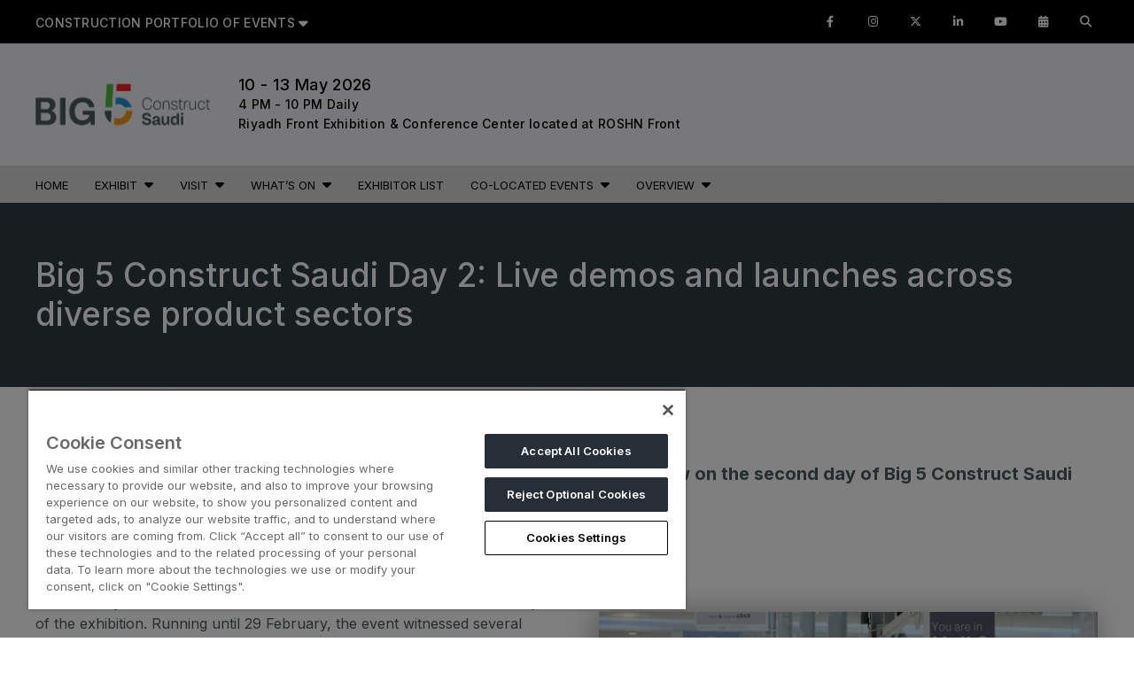

--- FILE ---
content_type: text/html; charset=UTF-8
request_url: https://www.big5constructsaudi.com/day-2-live-demos-and-launches/
body_size: 25314
content:
<!DOCTYPE html>
<html lang="en-US" dir="ltr">

<head>
        <meta charset="UTF-8" />
    <meta name="viewport" content="width=device-width, initial-scale=1.0,user-scalable=no" />
    <!-- Meta:site specific-->
    <link href="https://fonts.googleapis.com/css2?family=Montserrat:wght@100;200;300;400;500;600;700;800;900&display=swap" rel="stylesheet">
    <!-- <link rel="stylesheet" href="https://use.typekit.net/fpy0fva.css"> -->
        <!-- favicons -->
    <link rel="apple-touch-icon" sizes="57x57" href="https://www.big5constructsaudi.com/wp-content/themes/big5-global-2023/assets/images/favicons/7/apple-icon-57x57.png">
<link rel="icon" type="image/png" sizes="60x60" href="https://www.big5constructsaudi.com/wp-content/themes/big5-global-2023/assets/images/favicons/7/apple-icon-60x60.png">
<link rel="icon" type="image/png" sizes="96x96" href="https://www.big5constructsaudi.com/wp-content/themes/big5-global-2023/assets/images/favicons/7/favicon-96x96.png">
<link rel="icon" type="image/png" sizes="16x16" href="https://www.big5constructsaudi.com/wp-content/themes/big5-global-2023/assets/images/favicons/7/favicon-16x16.png">

<link rel="mask-icon" href="/safari-pinned-tab.svg" color="#5bbad5">
<meta name="msapplication-TileColor" content="#da532c">
<meta name="theme-color" content="#ffffff">

<meta name="theme-color" content="#ffffff" />        <style>
                .primary-btn.cta-style-1 {
               background-color: #50b946!important;
               color: #ffffff!important;
               border-color:#50b946!important;

            }

            .primary-btn.cta-style-1:hover {
               background-color: #ffffff!important;
               color: #000000!important;
               border-color:#50b946!important;
             }
             .form-subscribe.form_submit-cta-style-1 .primary-btn{
                background-color: #50b946!important;
               color: #ffffff!important;
               border:1px solid #50b946!important;

             }
             .form-subscribe.form_submit-cta-style-1 .primary-btn:hover{
                background-color: #ffffff!important;
               color: #000000!important;
               border: 1px solid #50b946!important;

             }

             .landing_banner-form.form_submit-cta-style-1 .primary-btn{
                background-color: #50b946!important;
               color: #ffffff!important;
               border:1px solid #50b946!important;
            }
            .landing_banner-form.form_submit-cta-style-1 .primary-btn:hover{
                background-color: #ffffff!important;
               color: #000000!important;
               border: 1px solid #50b946!important;

             }


                        .primary-btn.cta-style-2 {
               background-color: #323c41!important;
               color: #ffffff!important;
               border-color:#323c41!important;

            }

            .primary-btn.cta-style-2:hover {
               background-color: #ffffff!important;
               color: #000000!important;
               border-color:#323c41!important;
             }
             .form-subscribe.form_submit-cta-style-2 .primary-btn{
                background-color: #323c41!important;
               color: #ffffff!important;
               border:1px solid #323c41!important;

             }
             .form-subscribe.form_submit-cta-style-2 .primary-btn:hover{
                background-color: #ffffff!important;
               color: #000000!important;
               border: 1px solid #323c41!important;

             }

             .landing_banner-form.form_submit-cta-style-2 .primary-btn{
                background-color: #323c41!important;
               color: #ffffff!important;
               border:1px solid #323c41!important;
            }
            .landing_banner-form.form_submit-cta-style-2 .primary-btn:hover{
                background-color: #ffffff!important;
               color: #000000!important;
               border: 1px solid #323c41!important;

             }


                        .primary-btn.cta-style-3 {
               background-color: #4b5a5f!important;
               color: #ffffff!important;
               border-color:#4b5a5f!important;

            }

            .primary-btn.cta-style-3:hover {
               background-color: #ffffff!important;
               color: #000000!important;
               border-color:#4b5a5f!important;
             }
             .form-subscribe.form_submit-cta-style-3 .primary-btn{
                background-color: #4b5a5f!important;
               color: #ffffff!important;
               border:1px solid #4b5a5f!important;

             }
             .form-subscribe.form_submit-cta-style-3 .primary-btn:hover{
                background-color: #ffffff!important;
               color: #000000!important;
               border: 1px solid #4b5a5f!important;

             }

             .landing_banner-form.form_submit-cta-style-3 .primary-btn{
                background-color: #4b5a5f!important;
               color: #ffffff!important;
               border:1px solid #4b5a5f!important;
            }
            .landing_banner-form.form_submit-cta-style-3 .primary-btn:hover{
                background-color: #ffffff!important;
               color: #000000!important;
               border: 1px solid #4b5a5f!important;

             }


                        .primary-btn.cta-style-4 {
               background-color: #ffffff!important;
               color: #50b946!important;
               border-color:#50b946!important;

            }

            .primary-btn.cta-style-4:hover {
               background-color: #ffffff!important;
               color: #50b946!important;
               border-color:#ffffff!important;
             }
             .form-subscribe.form_submit-cta-style-4 .primary-btn{
                background-color: #ffffff!important;
               color: #50b946!important;
               border:1px solid #50b946!important;

             }
             .form-subscribe.form_submit-cta-style-4 .primary-btn:hover{
                background-color: #ffffff!important;
               color: #50b946!important;
               border: 1px solid #ffffff!important;

             }

             .landing_banner-form.form_submit-cta-style-4 .primary-btn{
                background-color: #ffffff!important;
               color: #50b946!important;
               border:1px solid #50b946!important;
            }
            .landing_banner-form.form_submit-cta-style-4 .primary-btn:hover{
                background-color: #ffffff!important;
               color: #50b946!important;
               border: 1px solid #ffffff!important;

             }


                        .primary-btn.cta-style-5 {
               background-color: #f68839!important;
               color: #ffffff!important;
               border-color:#f68839!important;

            }

            .primary-btn.cta-style-5:hover {
               background-color: #ffffff!important;
               color: #f68839!important;
               border-color:#ffffff!important;
             }
             .form-subscribe.form_submit-cta-style-5 .primary-btn{
                background-color: #f68839!important;
               color: #ffffff!important;
               border:1px solid #f68839!important;

             }
             .form-subscribe.form_submit-cta-style-5 .primary-btn:hover{
                background-color: #ffffff!important;
               color: #f68839!important;
               border: 1px solid #ffffff!important;

             }

             .landing_banner-form.form_submit-cta-style-5 .primary-btn{
                background-color: #f68839!important;
               color: #ffffff!important;
               border:1px solid #f68839!important;
            }
            .landing_banner-form.form_submit-cta-style-5 .primary-btn:hover{
                background-color: #ffffff!important;
               color: #f68839!important;
               border: 1px solid #ffffff!important;

             }


                        .primary-btn.cta-style-6 {
               background-color: #ffffff!important;
               color: #f68839!important;
               border-color:#ffffff!important;

            }

            .primary-btn.cta-style-6:hover {
               background-color: #f68839!important;
               color: #ffffff!important;
               border-color:#f68839!important;
             }
             .form-subscribe.form_submit-cta-style-6 .primary-btn{
                background-color: #ffffff!important;
               color: #f68839!important;
               border:1px solid #ffffff!important;

             }
             .form-subscribe.form_submit-cta-style-6 .primary-btn:hover{
                background-color: #f68839!important;
               color: #ffffff!important;
               border: 1px solid #f68839!important;

             }

             .landing_banner-form.form_submit-cta-style-6 .primary-btn{
                background-color: #ffffff!important;
               color: #f68839!important;
               border:1px solid #ffffff!important;
            }
            .landing_banner-form.form_submit-cta-style-6 .primary-btn:hover{
                background-color: #f68839!important;
               color: #ffffff!important;
               border: 1px solid #f68839!important;

             }


                        .primary-btn.cta-style-7 {
               background-color: #3394e5!important;
               color: #ffffff!important;
               border-color:#3394e5!important;

            }

            .primary-btn.cta-style-7:hover {
               background-color: #ffffff!important;
               color: #3394e5!important;
               border-color:#ffffff!important;
             }
             .form-subscribe.form_submit-cta-style-7 .primary-btn{
                background-color: #3394e5!important;
               color: #ffffff!important;
               border:1px solid #3394e5!important;

             }
             .form-subscribe.form_submit-cta-style-7 .primary-btn:hover{
                background-color: #ffffff!important;
               color: #3394e5!important;
               border: 1px solid #ffffff!important;

             }

             .landing_banner-form.form_submit-cta-style-7 .primary-btn{
                background-color: #3394e5!important;
               color: #ffffff!important;
               border:1px solid #3394e5!important;
            }
            .landing_banner-form.form_submit-cta-style-7 .primary-btn:hover{
                background-color: #ffffff!important;
               color: #3394e5!important;
               border: 1px solid #ffffff!important;

             }


                        .primary-btn.cta-style-8 {
               background-color: #ffffff!important;
               color: #3394e5!important;
               border-color:#ffffff!important;

            }

            .primary-btn.cta-style-8:hover {
               background-color: #3394e5!important;
               color: #ffffff!important;
               border-color:#3394e5!important;
             }
             .form-subscribe.form_submit-cta-style-8 .primary-btn{
                background-color: #ffffff!important;
               color: #3394e5!important;
               border:1px solid #ffffff!important;

             }
             .form-subscribe.form_submit-cta-style-8 .primary-btn:hover{
                background-color: #3394e5!important;
               color: #ffffff!important;
               border: 1px solid #3394e5!important;

             }

             .landing_banner-form.form_submit-cta-style-8 .primary-btn{
                background-color: #ffffff!important;
               color: #3394e5!important;
               border:1px solid #ffffff!important;
            }
            .landing_banner-form.form_submit-cta-style-8 .primary-btn:hover{
                background-color: #3394e5!important;
               color: #ffffff!important;
               border: 1px solid #3394e5!important;

             }


                        .primary-btn.cta-style-9 {
               background-color: #8d132d!important;
               color: #ffffff!important;
               border-color:#8d132d!important;

            }

            .primary-btn.cta-style-9:hover {
               background-color: #ffffff!important;
               color: #8d132d!important;
               border-color:#ffffff!important;
             }
             .form-subscribe.form_submit-cta-style-9 .primary-btn{
                background-color: #8d132d!important;
               color: #ffffff!important;
               border:1px solid #8d132d!important;

             }
             .form-subscribe.form_submit-cta-style-9 .primary-btn:hover{
                background-color: #ffffff!important;
               color: #8d132d!important;
               border: 1px solid #ffffff!important;

             }

             .landing_banner-form.form_submit-cta-style-9 .primary-btn{
                background-color: #8d132d!important;
               color: #ffffff!important;
               border:1px solid #8d132d!important;
            }
            .landing_banner-form.form_submit-cta-style-9 .primary-btn:hover{
                background-color: #ffffff!important;
               color: #8d132d!important;
               border: 1px solid #ffffff!important;

             }


                        .primary-btn.cta-style-10 {
               background-color: #ffffff!important;
               color: #8d132d!important;
               border-color:#ffffff!important;

            }

            .primary-btn.cta-style-10:hover {
               background-color: #8d132d!important;
               color: #ffffff!important;
               border-color:#8d132d!important;
             }
             .form-subscribe.form_submit-cta-style-10 .primary-btn{
                background-color: #ffffff!important;
               color: #8d132d!important;
               border:1px solid #ffffff!important;

             }
             .form-subscribe.form_submit-cta-style-10 .primary-btn:hover{
                background-color: #8d132d!important;
               color: #ffffff!important;
               border: 1px solid #8d132d!important;

             }

             .landing_banner-form.form_submit-cta-style-10 .primary-btn{
                background-color: #ffffff!important;
               color: #8d132d!important;
               border:1px solid #ffffff!important;
            }
            .landing_banner-form.form_submit-cta-style-10 .primary-btn:hover{
                background-color: #8d132d!important;
               color: #ffffff!important;
               border: 1px solid #8d132d!important;

             }


                        .primary-btn.cta-style-11 {
               background-color: #00aeef!important;
               color: #ffffff!important;
               border-color:#00aeef!important;

            }

            .primary-btn.cta-style-11:hover {
               background-color: #ffffff!important;
               color: #00aeef!important;
               border-color:#ffffff!important;
             }
             .form-subscribe.form_submit-cta-style-11 .primary-btn{
                background-color: #00aeef!important;
               color: #ffffff!important;
               border:1px solid #00aeef!important;

             }
             .form-subscribe.form_submit-cta-style-11 .primary-btn:hover{
                background-color: #ffffff!important;
               color: #00aeef!important;
               border: 1px solid #ffffff!important;

             }

             .landing_banner-form.form_submit-cta-style-11 .primary-btn{
                background-color: #00aeef!important;
               color: #ffffff!important;
               border:1px solid #00aeef!important;
            }
            .landing_banner-form.form_submit-cta-style-11 .primary-btn:hover{
                background-color: #ffffff!important;
               color: #00aeef!important;
               border: 1px solid #ffffff!important;

             }


                        .primary-btn.cta-style-12 {
               background-color: #ffffff!important;
               color: #00aeef!important;
               border-color:#ffffff!important;

            }

            .primary-btn.cta-style-12:hover {
               background-color: #00aeef!important;
               color: #ffffff!important;
               border-color:#00aeef!important;
             }
             .form-subscribe.form_submit-cta-style-12 .primary-btn{
                background-color: #ffffff!important;
               color: #00aeef!important;
               border:1px solid #ffffff!important;

             }
             .form-subscribe.form_submit-cta-style-12 .primary-btn:hover{
                background-color: #00aeef!important;
               color: #ffffff!important;
               border: 1px solid #00aeef!important;

             }

             .landing_banner-form.form_submit-cta-style-12 .primary-btn{
                background-color: #ffffff!important;
               color: #00aeef!important;
               border:1px solid #ffffff!important;
            }
            .landing_banner-form.form_submit-cta-style-12 .primary-btn:hover{
                background-color: #00aeef!important;
               color: #ffffff!important;
               border: 1px solid #00aeef!important;

             }


                        .primary-btn.cta-style-13 {
               background-color: #bda88e!important;
               color: #ffffff!important;
               border-color:#bda88e!important;

            }

            .primary-btn.cta-style-13:hover {
               background-color: #ffffff!important;
               color: #bda88e!important;
               border-color:#ffffff!important;
             }
             .form-subscribe.form_submit-cta-style-13 .primary-btn{
                background-color: #bda88e!important;
               color: #ffffff!important;
               border:1px solid #bda88e!important;

             }
             .form-subscribe.form_submit-cta-style-13 .primary-btn:hover{
                background-color: #ffffff!important;
               color: #bda88e!important;
               border: 1px solid #ffffff!important;

             }

             .landing_banner-form.form_submit-cta-style-13 .primary-btn{
                background-color: #bda88e!important;
               color: #ffffff!important;
               border:1px solid #bda88e!important;
            }
            .landing_banner-form.form_submit-cta-style-13 .primary-btn:hover{
                background-color: #ffffff!important;
               color: #bda88e!important;
               border: 1px solid #ffffff!important;

             }


                        .primary-btn.cta-style-14 {
               background-color: #ffffff!important;
               color: #bda88e!important;
               border-color:#ffffff!important;

            }

            .primary-btn.cta-style-14:hover {
               background-color: #bda88e!important;
               color: #ffffff!important;
               border-color:#bda88e!important;
             }
             .form-subscribe.form_submit-cta-style-14 .primary-btn{
                background-color: #ffffff!important;
               color: #bda88e!important;
               border:1px solid #ffffff!important;

             }
             .form-subscribe.form_submit-cta-style-14 .primary-btn:hover{
                background-color: #bda88e!important;
               color: #ffffff!important;
               border: 1px solid #bda88e!important;

             }

             .landing_banner-form.form_submit-cta-style-14 .primary-btn{
                background-color: #ffffff!important;
               color: #bda88e!important;
               border:1px solid #ffffff!important;
            }
            .landing_banner-form.form_submit-cta-style-14 .primary-btn:hover{
                background-color: #bda88e!important;
               color: #ffffff!important;
               border: 1px solid #bda88e!important;

             }


                        .primary-btn.cta-style-15 {
               background-color: #50b946!important;
               color: #ffffff!important;
               border-color:#50b946!important;

            }

            .primary-btn.cta-style-15:hover {
               background-color: #ffffff!important;
               color: #50b946!important;
               border-color:#ffffff!important;
             }
             .form-subscribe.form_submit-cta-style-15 .primary-btn{
                background-color: #50b946!important;
               color: #ffffff!important;
               border:1px solid #50b946!important;

             }
             .form-subscribe.form_submit-cta-style-15 .primary-btn:hover{
                background-color: #ffffff!important;
               color: #50b946!important;
               border: 1px solid #ffffff!important;

             }

             .landing_banner-form.form_submit-cta-style-15 .primary-btn{
                background-color: #50b946!important;
               color: #ffffff!important;
               border:1px solid #50b946!important;
            }
            .landing_banner-form.form_submit-cta-style-15 .primary-btn:hover{
                background-color: #ffffff!important;
               color: #50b946!important;
               border: 1px solid #ffffff!important;

             }


                        .primary-btn.cta-style-16 {
               background-color: #ffffff!important;
               color: #50b946!important;
               border-color:#ffffff!important;

            }

            .primary-btn.cta-style-16:hover {
               background-color: #50b946!important;
               color: #ffffff!important;
               border-color:#50b946!important;
             }
             .form-subscribe.form_submit-cta-style-16 .primary-btn{
                background-color: #ffffff!important;
               color: #50b946!important;
               border:1px solid #ffffff!important;

             }
             .form-subscribe.form_submit-cta-style-16 .primary-btn:hover{
                background-color: #50b946!important;
               color: #ffffff!important;
               border: 1px solid #50b946!important;

             }

             .landing_banner-form.form_submit-cta-style-16 .primary-btn{
                background-color: #ffffff!important;
               color: #50b946!important;
               border:1px solid #ffffff!important;
            }
            .landing_banner-form.form_submit-cta-style-16 .primary-btn:hover{
                background-color: #50b946!important;
               color: #ffffff!important;
               border: 1px solid #50b946!important;

             }


                        .primary-btn.cta-style-17 {
               background-color: #2f7287!important;
               color: #ffffff!important;
               border-color:#2f7287!important;

            }

            .primary-btn.cta-style-17:hover {
               background-color: #ffffff!important;
               color: #2f7287!important;
               border-color:#ffffff!important;
             }
             .form-subscribe.form_submit-cta-style-17 .primary-btn{
                background-color: #2f7287!important;
               color: #ffffff!important;
               border:1px solid #2f7287!important;

             }
             .form-subscribe.form_submit-cta-style-17 .primary-btn:hover{
                background-color: #ffffff!important;
               color: #2f7287!important;
               border: 1px solid #ffffff!important;

             }

             .landing_banner-form.form_submit-cta-style-17 .primary-btn{
                background-color: #2f7287!important;
               color: #ffffff!important;
               border:1px solid #2f7287!important;
            }
            .landing_banner-form.form_submit-cta-style-17 .primary-btn:hover{
                background-color: #ffffff!important;
               color: #2f7287!important;
               border: 1px solid #ffffff!important;

             }


                        .primary-btn.cta-style-18 {
               background-color: #ffffff!important;
               color: #2f7287!important;
               border-color:#ffffff!important;

            }

            .primary-btn.cta-style-18:hover {
               background-color: #2f7287!important;
               color: #ffffff!important;
               border-color:#2f7287!important;
             }
             .form-subscribe.form_submit-cta-style-18 .primary-btn{
                background-color: #ffffff!important;
               color: #2f7287!important;
               border:1px solid #ffffff!important;

             }
             .form-subscribe.form_submit-cta-style-18 .primary-btn:hover{
                background-color: #2f7287!important;
               color: #ffffff!important;
               border: 1px solid #2f7287!important;

             }

             .landing_banner-form.form_submit-cta-style-18 .primary-btn{
                background-color: #ffffff!important;
               color: #2f7287!important;
               border:1px solid #ffffff!important;
            }
            .landing_banner-form.form_submit-cta-style-18 .primary-btn:hover{
                background-color: #2f7287!important;
               color: #ffffff!important;
               border: 1px solid #2f7287!important;

             }


                        .primary-btn.cta-style-19 {
               background-color: #ffffff!important;
               color: #323c41!important;
               border-color:#ffffff!important;

            }

            .primary-btn.cta-style-19:hover {
               background-color: transparent!important;
               color: #ffffff!important;
               border-color:#ffffff!important;
             }
             .form-subscribe.form_submit-cta-style-19 .primary-btn{
                background-color: #ffffff!important;
               color: #323c41!important;
               border:1px solid #ffffff!important;

             }
             .form-subscribe.form_submit-cta-style-19 .primary-btn:hover{
                background-color: transparent!important;
               color: #ffffff!important;
               border: 1px solid #ffffff!important;

             }

             .landing_banner-form.form_submit-cta-style-19 .primary-btn{
                background-color: #ffffff!important;
               color: #323c41!important;
               border:1px solid #ffffff!important;
            }
            .landing_banner-form.form_submit-cta-style-19 .primary-btn:hover{
                background-color: transparent!important;
               color: #ffffff!important;
               border: 1px solid #ffffff!important;

             }


                        .primary-btn.cta-style-20 {
               background-color: transparent!important;
               color: #ffffff!important;
               border-color:#ffffff!important;

            }

            .primary-btn.cta-style-20:hover {
               background-color: #ffffff!important;
               color: #323c41!important;
               border-color:#ffffff!important;
             }
             .form-subscribe.form_submit-cta-style-20 .primary-btn{
                background-color: transparent!important;
               color: #ffffff!important;
               border:1px solid #ffffff!important;

             }
             .form-subscribe.form_submit-cta-style-20 .primary-btn:hover{
                background-color: #ffffff!important;
               color: #323c41!important;
               border: 1px solid #ffffff!important;

             }

             .landing_banner-form.form_submit-cta-style-20 .primary-btn{
                background-color: transparent!important;
               color: #ffffff!important;
               border:1px solid #ffffff!important;
            }
            .landing_banner-form.form_submit-cta-style-20 .primary-btn:hover{
                background-color: #ffffff!important;
               color: #323c41!important;
               border: 1px solid #ffffff!important;

             }


            
    /* Common colors */
    /* Product sector layout */
    .exhibiting-enquiry-content h2.pre-head {
        margin-bottom: 0px !important;
    }

    .banner_btn-arrow-group .banner_btn_arrow {
        border-top: 0.5px solid #50b946;
    }

    .banner_btn-arrow-group .banner_btn .arrow-icon {
        background: #50b946 !important;
    }

    /* body .slick-track{
        background: <//?php echo $primary_brand_color;?> !important;
    } */

    /* Footer revamp*/
    .footer-section {
        background: #323c41 !important;
    }

    .footer-col-wrap .footer-col h4 {
        color: #50b946 !important;
    }

    .footer-col ul li a,
    .footer-col p,
    .admission-free p,
    .footer-col-logo p {
        color: #ffffff !important;
    }

    .footer-social-media-icons li a {
        background: #50b946 !important;
    }

    .footer-social-media-icons li i {
        color: #323c41 !important;
    }

    .admission-free-social-icons h4 {
        color: #50b946 !important;
    }

    
    /* footer background ends*/
    
    /* .full-width-gal-slider .slick-arrow{
        background: <//?php echo $primary_brand_color;?> !important;
    } */
    /* CTA buttons */

        /* CVZ Primary */
            body .primary-btn.cta-cvz-primary,
            body .primary-btn.cta-cvz-secondary:hover {
                border: 1px solid #FF8B24 !important;
                background: #FF8B24 !important;
                color: #000000 !important;
            }
        /* CVZ Primary */
        /* CVZ Secondary */
            body .primary-btn.cta-cvz-secondary,
            body .primary-btn.cta-cvz-primary:hover {
                border: 1px solid #081F40 !important;
                background: #081F40  !important;
                color: #ffffff !important;
            }
        /* CVZ Secondary */

    body .primary-btn.cta-primary,
    body .primary-btn.cta-secondary:hover,
    body .primary-btn.cta-primary-outline:hover,
    body .form_submit-cta-primary .primary-btn,
    body .form_submit-cta-secondary .primary-btn:hover,
    body .form_submit-cta-primary-outline .primary-btn:hover,
    body .footer_links .primary-btn.cta-primary,
    body .footer_links .primary-btn.cta-secondary:hover,
    body .footer_links .primary-btn.cta-primary-outline:hover {
        border: 1px solid #50b946 !important;
        background: #50b946 !important;
        color: #000 !important;
            }

    body .primary-btn.cta-secondary,
    body .primary-btn.cta-primary:hover,
    body .primary-btn.cta-secondary-outline:hover,
    body .form_submit-cta-secondary .primary-btn,
    body .form_submit-cta-secondary-outline .primary-btn:hover,
    body .form_submit-cta-primary .primary-btn:hover,
    body .footer_links .primary-btn.cta-secondary,
    body .footer_links .primary-btn.cta-primary:hover,
    body .footer_links .primary-btn.cta-secondary-outline:hover {
        background: #323c41 !important;
        color: #ffffff !important;
        border: 1px solid #323c41 !important;
    }

    body .primary-btn.cta-white,
    body .primary-btn.cta-white-outline:hover,
    body .form_submit-cta-white .primary-btn,
    body .form_submit-cta-white-outline .primary-btn:hover,
    body .footer_links .primary-btn.cta-white,
    body .footer_links .primary-btn.cta-white-outline:hover {
        background: #ffffff !important;
        color: #010101 !important;
        border: 1px solid #ffffff !important;
    }

    body .primary-btn.cta-white:hover,
    body .form_submit-cta-white .primary-btn:hover,
    body .footer_links .primary-btn.cta-white:hover {
        background: #50b946 !important;
        color: #ffffff !important;
        border: 1px solid #50b946 !important;
    }

    body .primary-btn.cta-primary-outline,
    body .form_submit-cta-primary-outline .primary-btn,
    body .footer_links .primary-btn.cta-primary-outline {
        border: 1px solid #50b946 !important;
        background: transparent !important;
        color: #50b946 !important;
    }

    body .primary-btn.cta-secondary-outline,
    body .form_submit-cta-secondary-outline .primary-btn,
    body .footer_links .primary-btn.cta-secondary-outline {
        border: 1px solid #323c41 !important;
        background: transparent !important;
        color: #323c41 !important;
    }

    body .primary-btn.cta-white-outline,
    body .form_submit-cta-white-outline .primary-btn,
    body .footer_links .primary-btn.cta-white-outline {
        border: 1px solid #ffffff !important;
        background: transparent !important;
    }

    /* cta-primary-bg-with-white */
    body .primary-btn.cta-primary-with-white,
    body .form_submit-cta-primary-with-white .primary-btn,
    body .landing-form.form_submit-cta-primary-with-white .primary-btn,
    body .footer_links .primary-btn.cta-primary-with-white {
        border: 1px solid #50b946 !important;
        background: #50b946 !important;
        color: #ffffff !important;
    }

    body .primary-btn.cta-primary-with-white:hover,
    body .form_submit-cta-primary-with-white .primary-btn:hover,
    body .footer_links .primary-btn.cta-primary-with-white:hover {
        border: 1px solid #50b946 !important;
        background: transparent !important;
        color: #50b946 !important;
    }

    /* cta-primary-bg-with-white-outline */
    body .primary-btn.cta-primary-outline-white-text,
    body .footer_links .primary-btn.cta-primary-outline-white-text {
        border: 1px solid #50b946 !important;
        background: #50b946 !important;
        color: #ffffff !important;
    }

    body .primary-btn.cta-primary-outline-white-text:hover,
    body .footer_links .primary-btn.cta-primary-outline-white-text:hover {
        border: 1px solid #50b946 !important;
        background: transparent !important;
        color: #50b946 !important;
    }

    /* cta-secondary-bg-with-white */
    body .primary-btn.cta-secondry-with-white,
    body .form_submit-cta-secondry-with-white .primary-btn,
    body .footer_links .primary-btn.cta-secondry-with-white {
        border: 1px solid #323c41 !important;
        background: #323c41 !important;
        color: #ffffff !important;
    }

    body .primary-btn.cta-secondry-with-white:hover,
    body .form_submit-cta-secondry-with-white .primary-btn:hover,
    body .footer_links .primary-btn.cta-secondry-with-white:hover {
        border: 1px solid #323c41 !important;
        background: transparent !important;
        color: #323c41 !important;
    }

    /* cta-tertiary-bg-with-white */
    body .primary-btn.cta-tertiary-with-white,
    body .form_submit-cta-tertiary-with-white .primary-btn,
    body .footer_links .primary-btn.cta-tertiary-with-white {
        border: 1px solid #4b5a5f !important;
        background: #4b5a5f !important;
        color: #ffffff !important;
    }

    body .primary-btn.cta-tertiary-with-white:hover,
    body .form_submit-cta-tertiary-with-white .primary-btn:hover,
    body .footer_links .primary-btn.cta-tertiary-with-white:hover {
        border: 1px solid #4b5a5f !important;
        background: transparent !important;
        color: #4b5a5f !important;
    }


    /* cta-primary-bg-with-secondary-font-border */
    body .primary-btn.cta-primary-bg-with-secondary-font-border,
    body .form_submit-cta-primary-bg-with-secondary-font-border .primary-btn,
    body .footer_links .primary-btn.cta-primary-bg-with-secondary-font-border {
        border: 1px solid #323c41 !important;
        background: #50b946 !important;
        color: #323c41 !important;
    }

    body .primary-btn.cta-primary-bg-with-secondary-font-border:hover,
    body .form_submit-cta-primary-bg-with-secondary-font-border .primary-btn:hover,
    body .footer_links .primary-btn.cta-primary-bg-with-secondary-font-border:hover {
        color: #323c41 !important;
        background-color: #fff !important;
        border-color: #fff !important;
    }

    /* cta-primary-bg-with-secondary-font-color */
    body .primary-btn.cta-primary-bg-with-secondary-font-color,
    body .form_submit-cta-primary-bg-with-secondary-font-color .primary-btn,
    body .footer_links .primary-btn.cta-primary-bg-with-secondary-font-color {
        border: 1px solid #50b946 !important;
        background: #50b946 !important;
        color: #323c41 !important;
    }

    body .primary-btn.cta-primary-bg-with-secondary-font-color:hover,
    body .form_submit-cta-primary-bg-with-secondary-font-color .primary-btn:hover,
    body .footer_links .primary-btn.cta-primary-bg-with-secondary-font-color:hover {
        color: #50b946 !important;
        background-color: #323c41 !important;
        border-color: #323c41 !important;
    }

    body .agenda-slider--inner .primary-btn {
        border-width: 2px !important
    }

    /* cta-primary-with-secondary */
    body .primary-btn.cta-primary-with-secondary,
    body .form_submit-cta-primary-with-secondary .primary-btn,
    body .footer_links .primary-btn.cta-primary-with-secondary {
        border: 1px solid #50b946 !important;
        background: #50b946 !important;
        color: #323c41 !important;
    }

    body .primary-btn.cta-primary-with-secondary:hover,
    body .form_submit-cta-primary-with-secondary .primary-btn:hover,
    body .footer_links .primary-btn.cta-primary-with-secondary:hover {
        border: 1px solid #50b946 !important;
        background: transparent !important;
        color: #50b946 !important;
    }

    /* cta-Special-with-white-text */
    body .primary-btn.cta-special-white,
    body .form_submit-cta-special-white .primary-btn,
    body .footer_links .primary-btn.cta-special-white {
        border: 1px solid #000000 !important;
        background: #000000 !important;
        color: #ffffff !important;
    }

    body .primary-btn.cta-special-white:hover,
    body .form_submit-cta-special-white .primary-btn:hover,
    body .footer_links .primary-btn.cta-special-white:hover {
        border: 1px solid #000000 !important;
        background: transparent !important;
        color: #000000 !important;
    }

    /* cta-Special-with-back-text */
    body .primary-btn.cta-special-black,
    body .form_submit-cta-special-black .primary-btn,
    body .footer_links .primary-btn.cta-special-black {
        border: 1px solid #000000 !important;
        background: #000000 !important;
        color: #000000 !important;
    }

    body .primary-btn.cta-special-black:hover,
    body .form_submit-cta-special-black .primary-btn:hover,
    body .footer_links .primary-btn.cta-special-black:hover {
        border: 1px solid #000000 !important;
        background: transparent !important;
        color: #000000 !important;
    }

    body #return-to-top,
    body .gform_wrapper [type=radio]:checked+label:after,
    body .gform_wrapper [type=radio]:not(:checked)+label:after {
        background: #50b946;
    }

    body #return-to-top:hover {
        background: #323c41;
    }

    body .starts_counter_slider.arrow-common .slick-arrow.slick-next,
    body .starts_counter_slider.arrow-common .slick-arrow.slick-prev {
        background: #323c41;
    }

    body .arrow-common .slick-arrow:before {
        color: #323c41;
    }

    body .gform_wrapper [type=checkbox]:checked+label:after,
    body .gform_wrapper [type=checkbox]:not(:checked)+label:after {
        color: #50b946;
    }

    body .arrow-common .slick-arrow {
        border: 1px solid #323c41    }

    body .dots-common.slick-dotted .slick-dots li.slick-active button:before {
        background: #323c41;
    }

    body .starts_counter_slider.arrow-common .slick-arrow.slick-prev:hover:before,
    body .starts_counter_slider.arrow-common .slick-arrow.slick-next:hover:before {
        color: #323c41;
    }

    @media(max-width:767px) {

        body .starts_counter_slider.arrow-common .slick-arrow.slick-prev:hover:before,
        body .starts_counter_slider.arrow-common .slick-arrow.slick-next:hover:before {
            color: #ffffff;
        }
    }

    body .feature_outer.dots-common .slick-dots li.slick-active button:before,
    body .arrow-common .slick-arrow:hover {
        background: #323c41;
    }

    body .wp-content blockquote {
        border-left: .25rem solid #50b946;
    }

    body.rtl .wp-content blockquote {
        border-right: .25rem solid #50b946;
    }

    body .wp-content blockquote:after {
        color: #50b946;
    }

    body .product_box_wrap.arrow-common .slick-arrow:before {
        color: #fff;
    }

    .if-mobdots-common .slick-arrow:before {
        color: #000;
    }

    .if-mobdots-common .slick-arrow:hover:before {
        color: #50b946;
    }

    /* Link styles */
    body a.primary_link,
    body .footer-col-wrap .footer-col ul li a:hover {
        color: #50b946;
    }

    body a.secondary_link {
        color: #323c41;
    }

    body a.white_link {
        color: #ffffff;
    }

    body a.black_link {
        color: #010101;
    }

    body .view-all:hover {
        color: #323c41;
    }

    body .view-all {
        color: #50b946;
    }

    body .dmg-menu ul li a:hover {
        color: #50b946;
    }

    /* Layout 3 menu highlight */

    .layou3header .fixed .toottip-normal {
        border-color: #fff;
    }

    .layou3header .fixed span.tool-tag {
        color: #fff;
    }

    .layou3header .fixed .sticky-social-wrap .socil-icon-wrp ul li:not(:last-child) {
        display: none;
    }

    .layou3header .fixed .sticky-social-wrap .socil-icon-wrp ul li:nth-last-child(2) {
        display: block;
    }

    @media (min-width: 992px) {
        .layou3header .nav-wrapper {
            background-color: #d7d8da !important;
        }
    }

    @media (min-width: 1199px) {

        body .layou3header .mainnav>ul>li>a,
        body .layou3header .mainnav>ul>li>span {
            color: #000000 !important;
        }
    }

    @media only screen and (min-width: 992px) {
        body .layou3header .mainnav>ul>li.highlight {
            background: #50b946 !important;
            color: #000000 !important;
        }

        body .layou3header .mainnav>ul>li.highlight a {
            color: #000000;
        }

        body .layou3header .mainnav>ul>li.highlight:hover {
            background-color: #ffffff !important;
        }

        body .layou3header .mainnav>ul>li.highlight:hover a {
            background: #ffffff;
            color: #50b946 !important;
        }

        body .layou3header .fixed .mainnav>ul>li.highlight {
            background: #50b946;
            color: #000000;
        }

        body .layou3header .fixed .mainnav>ul>li.highlight:hover {
            background: #fff;
            color: #000;
        }

        body .layou3header .fixed .mainnav>ul>li.highlight:hover a {
            color: #000;
        }
    }

    body .layou3header .mainnav>ul>li.highlight a {
        color: #000000 !important;
    }

    @media only screen and (max-width: 991px) {

        body .mainnav ul li a:hover,
        body .mainnav ul li.current-menu-item>a {
            background-color: #50b946;
        }

        body .mainnav ul li.highlight a,
        body .mainnav ul li.sub-menu-highlight a {
            background: #000000;
        }
    }

    @media (min-width: 992px) {

        body .fixed .mainnav>ul>li:hover a,
        body .fixed .mainnav>ul>li>a:hover,
        body .fixed .mainnav>ul>li:hover span {
            color: #50b946        }

        body .fixed .mainnav>ul>li:hover .sub-menu a {
            color: #ffffff;
        }

        body .fixed .mainnav>ul>li.highlight {
            background: #000000;
            color: #010101;
        }

        body .fixed .mainnav>ul>li.highlight:hover {
            background: #50b946;
            color: #ffffff;
        }

        body .fixed .mainnav>ul>li.highlight:hover a {
            color: #ffffff;
        }

        body .fixed .mainnav>ul>li.highlight a {
            color: #010101;
        }

        body .fixed .mainnav>ul>li>a,
        body .fixed .mainnav>ul>li>span,
        body .transparent-header .fixed .mainnav>ul>li>span {
            color: #010101;
        }
    }

    @media only screen and (min-width: 992px) {

        body .mainnav>ul>li>a,
        body .mainnav>ul>li>span,
        body .transparent-header .mainnav>ul>li>span {
            color: #fff;
        }

        body .mainnav>ul>li .sub-menu li a:hover,
        body .mainnav>ul>li .sub-menu li.highlight a:hover {
            background-color: #50b946;
            color: #ffffff;
        }

        body .mainnav>ul>li .sub-menu li.highlight a {
            background: #000000;
        }

        body .mainnav>ul>li.highlight a {
            color: #000000;
        }
    }

    body .error-sub-head {
        background-color: #50b946;
    }

    body .three-col .three-col-box .content a,
    body .visit-link,
    .visit-link a {
        color: #50b946 !important;
    }

    body .search-section-404 .form-group input {
        border: 1px solid #50b946;
    }

    body .pagination-search ul li.current a,
    body .pagination-search ul li a:hover {
        background: #50b946;
    }

    body .yelp-footer-right p a:hover {
        color: #50b946;
    }

    body .dmg-gf-forms .dmg-privacy-statment a {
        color: #50b946;
    }

    body .dmg-gf-forms .dmg-privacy-statment a:hover {
        color: #323c41;
    }

    body .landing-page-banner .gform_wrapper input[type=text] {
        color: #666 !important;
    }

    /* Section bg */
    body .fl-module-content section.bg-white,
    body div.bg-white,
    body section.bg-white {
        background: #ffffff;
    }

    body .fl-module-content section.bg-transparent,
    body section.bg-transparent {
        background: transparent;
    }

    body .fl-module-content section.bg-gradient,
    body div.bg-gradient,
    body section.bg-gradient {
        background: -moz-linear-gradient(top, rgba(255, 255, 255, 80%) 0%, rgba(248, 248, 248, 100%) 100%);
        background: -webkit-linear-gradient(top, rgba(255, 255, 255, 80%) 0%, rgba(248, 248, 248, 100%) 100%);
        background: linear-gradient(to bottom, rgba(255, 255, 255, 80%) 0%, rgba(248, 248, 248, 100%) 100%);
    }

    body .fl-module-content section.bg-gradient_inverse,
    body div.bg-gradient_inverse,
    body section.bg-gradient_inverse {
        background: -moz-linear-gradient(top, rgba(248, 248, 248, 100%) 0%, rgba(255, 255, 255, 1) 100%);
        background: -webkit-linear-gradient(top, rgba(248, 248, 248, 100%) 0%, rgba(255, 255, 255, 1) 100%);
        background: linear-gradient(to bottom, rgba(248, 248, 248, 100%) 0%, rgba(255, 255, 255, 1) 100%);
    }

    body .fl-module-content section.bg-light_grey,
    body div.bg-light_grey,
    body section.bg-light_grey {
        background: #efeff1;
    }

    body .arrow-common .slick-arrow:hover {
        background: #50b946;
    }

    body section.portfolio_bar {
        background: white;
    }

    body section.portfolio_bar .portfolio_bar_popup p,
    body section.portfolio_bar .socil-icon-wrp .icon {
        color: black;
    }

    body section.portfolio_bar .socil-icon-wrp .icon:before {
        border: 1px solid black;
    }

    body section.portfolio_bar .socil-icon-wrp .icon:after {
        background: black;
        border: 2px solid black;
    }

    body section.portfolio_bar .fixed-popup {
        background: rgba(,.95);
    }

    body .fixed-port-folio address,
    body .fixed-port-folio h1,
    body .fixed-port-folio h2,
    body .fixed-port-folio h3,
    body .fixed-port-folio h4,
    body .fixed-port-folio h5,
    body .fixed-port-folio h6,
    body .fixed-port-folio li,
    body .fixed-port-folio li a,
    body .fixed-port-folio p,
    body .port-folio-content ul li a,
    body .porfolio-head {
        color: white;
    }

    body .port-folio-content ul li a:hover {
        color: #50b946;
    }

    
    /* Hero section */
    body .banner_tag {
        background-color: #000000    }

    body .gallery-isotope .g-list ul li.active {
        background: #50b946;
    }

    @media screen and (min-width: 1025px) {
        body .gallery-isotope .g-list ul li:hover {
            background-color: #50b946;
        }
    }

    body .gallery-isotope .g-list ul li.active {
        color: #ffffff;
    }

    @media screen and (min-width: 1025px) {
        body .gallery-isotope .g-list ul li:hover {
            color: #ffffff;
        }
    }

    body.post-type-archive-gallery .plyr--video .plyr__control.plyr__tab-focus,
    body.post-type-archive-gallery .plyr--video .plyr__control:hover,
    body.post-type-archive-gallery .plyr__control--overlaid,
    body.post-type-archive-gallery .plyr--video .plyr__control[aria-expanded=true] {
        background: #50b946;
    }

    body .common-module.sponsor-section .common-head p,
    body .common-module.sponsor-section .sponsor-slider-wrapper p {
        color: #010101;
    }

    body .common-module .dmg-events-allsecure-inner-right-inner p {
        color: #000000;
    }

    body .innerpage-sponsors .common-head h2 {
        color: #010101;
    }

    body .innerpage-sponsors .common-head p,
    body .innerpage-sponsors .sponsor-content h6,
    body .innerpage-sponsors .sponsor-content p,
    body .innerpage-sponsors .sponsor-content .wp-content ul li:before,
    body .innerpage-sponsors .sponsor-content .wp-content * {
        color: #010101;
    }

    body .innerpage-sponsors-outer-list ul li:hover,
    body .innerpage-sponsors-outer-list ul li.active {
        background: #50b946;
        color: #fff;
    }

    body .innerpage-sponsors .read-more {
        color: #50b946;
    }

    body .innerpage-sponsors .read-more:hover {
        color: #323c41;
    }

    body .fl-module-content .faq-accordion-wrap .accordion-item .wp-content p a {
        color: #50b946 !important;
    }

    @-webkit-keyframes pulse-play {
        50% {
            -webkit-box-shadow: 0 0 0 35px rgba(80, 185, 70, 0);
            box-shadow: 0 0 0 35px rgba(80, 185, 70, 0);
        }

        100% {
            -webkit-box-shadow: 0 0 0 0 rgba(80, 185, 70, 0);
            box-shadow: 0 0 0 0 rgba(80, 185, 70, 0);
        }
    }

    @keyframes pulse-play {
        50% {
            -webkit-box-shadow: 0 0 0 35px rgba(80, 185, 70, 0);
            box-shadow: 0 0 0 35px rgba(80, 185, 70, 0);
        }

        100% {
            -webkit-box-shadow: 0 0 0 0 rgba(80, 185, 70, 0);
            box-shadow: 0 0 0 0 rgba(80, 185, 70, 0);
        }
    }


    .top-ad-banner {
        background: #303030 !important;
    }

    #live_chat_status {
        bottom: 5.125rem !important;
        display: block;
        position: fixed;
        right: 1rem;
        z-index: 95;
    }


    @import url('https://fonts.googleapis.com/css2?family=DM+Sans:wght@400;500;700&family=Montserrat:wght@300;400;500&display=swap');


    .dmg-footer {
        font-family: 'Montserrat', sans-serif !important;
    }

    .dmg-footer .blurp-text p {
        font-family: 'Montserrat', sans-serif !important;
    }


    @media only screen and (max-width: 991px) {
        body .mainnav ul li a:hover {
            background-color: #50b946;
        }
    }


    .main_header:not(.landing_main_header) {
        background-color: #f1f2f6 !important;
    }

    .event-time-here h6,
    .event-time-here p,
    header .header_colocated_logo p {
        color: #000 !important;
    }

    .fixed header .event-time-here h6,
    .fixed header .event-time-here p,
    .fixed header .header_colocated_logo p {
        color: #fff !important;
    }

    body .video-banner__content .video-banner__heading h1 {
        color: ;
    }

    body .video-banner__content .video-banner__heading p {
        color: ;
    }

    .video-banner__content .video-banner__links .links {
        color:  !important;
    }

    .video-banner__content .video-banner__links .links:first-child:after {
        background-color:  !important;
    }

    .video-banner__content .video-banner__links .video-banner__links-wrapper:first-child {
        border-top: 1px solid  !important;
    }

    .video-banner__content .video-banner__links .video-banner__links-wrapper {
        border-color:  !important;
    }


    @media only screen and (max-width: 1200px) {
        .video-banner__content .video-banner__links .links {
            border-color:  !important;
        }
    }


    body .video-banner__content .video-banner__links .links .fas {
        color: ;
    }

    body .banner-play-btn .video-banner__pop {
        background-color: ;
    }


    body .banner-play-btn .video-banner__pop .play-icon {
        color: ;
    }

    body .banner_slick-slider .slick-dots li {
        background-color:  !important;
    }

    body .banner_slick-slider .slick-dots li.slick-active {
        background-color:  !important;
    }

    body .video-banner {
        background-color:  !important;
    }


    .dmg-footer .blurp-text p {
        font-family: "Montserrat", sans-serif !important;
        font-weight: 400;
    }
    .dmg-footer {
        font-family: "Montserrat", sans-serif !important;
    }

    .footer-col.footer-quick-link a:hover{
        color: #50b946!important;
    }


    .landing-form .dmg-gf-forms .gform_footer .primary-btn {
        background: #50b946!important ;
    }
    .gform_footer .primary-btn {
        background: #50b946!important ;
    }

    .landing-form .dmg-gf-forms .gform_footer .primary-btn:hover{
        background: #323c41!important ;
    }
    

    <link href="https://fonts.googleapis.com/css2?family=Montserrat:wght@100;200;300;400;500;600;700;800;900&display=swap" rel="stylesheet">
</style><style>
            .lp-features a.text-link.primary  {
            color: #50b946 !important;
        }
        .lp-intro-section .play-button.ply-btn-bg-primary svg path {
            fill: #50b946 !important;
        }
                .lp-features a.text-link.secondary  {
            color: #323c41 !important;
        }
        .lp-intro-section .play-button.ply-btn-bg-secondary svg path {
            fill: #323c41 !important;
        }
                section.bg-module-bg-0,
        .container .bg-module-bg-0,
        .lp-contact-info.bg-module-bg-0 .social-media-links a.social-icon:hover {
            background-color: #50b946!important;
        }
        .lp-contact-info.bg-module-bg-0 .social-media-links a.social-icon i{
            color: #50b946!important;
        }
                section.bg-module-bg-1,
        .container .bg-module-bg-1,
        .lp-contact-info.bg-module-bg-1 .social-media-links a.social-icon:hover {
            background-color: #323c41!important;
        }
        .lp-contact-info.bg-module-bg-1 .social-media-links a.social-icon i{
            color: #323c41!important;
        }
                section.bg-module-bg-2,
        .container .bg-module-bg-2,
        .lp-contact-info.bg-module-bg-2 .social-media-links a.social-icon:hover {
            background-color: #ffffff!important;
        }
        .lp-contact-info.bg-module-bg-2 .social-media-links a.social-icon i{
            color: #ffffff!important;
        }
                section.bg-module-bg-3,
        .container .bg-module-bg-3,
        .lp-contact-info.bg-module-bg-3 .social-media-links a.social-icon:hover {
            background-color: #f1f2f6!important;
        }
        .lp-contact-info.bg-module-bg-3 .social-media-links a.social-icon i{
            color: #f1f2f6!important;
        }
                section.bg-module-bg-4,
        .container .bg-module-bg-4,
        .lp-contact-info.bg-module-bg-4 .social-media-links a.social-icon:hover {
            background-color: #323c41!important;
        }
        .lp-contact-info.bg-module-bg-4 .social-media-links a.social-icon i{
            color: #323c41!important;
        }
                section.bg-module-bg-5,
        .container .bg-module-bg-5,
        .lp-contact-info.bg-module-bg-5 .social-media-links a.social-icon:hover {
            background-color: #000000!important;
        }
        .lp-contact-info.bg-module-bg-5 .social-media-links a.social-icon i{
            color: #000000!important;
        }
                .font-color-0,
        .hl-color-0,
        a.font-color-0,
        .lp-contact-info .social-media-links.bg-color-0 a.social-icon:hover i {
            color: #50b946!important;
        }
        .agenda-listing.border-color-0 .agenda-item{
            border: 2px solid #50b946!important;;
        }
        .inline-link.hl-color-0{
            background-color: #50b946!important;
        }
        .sponsor-listing.border-color-0{
            border-top: 1px solid #50b946!important;
        }
        .lp-contact-info .social-media-links.bg-color-0 a.social-icon{
            background-color: #50b946;
        }  
        .feature-item.border-color-0:before{
        background-color: #50b946!important;
        }
        @media only screen and (max-width: 599px) {
            .feature-item.border-color-0:after {
                background-color: #50b946!important;
            }
        }   
        .lp-contact-info .col.link-color-0 p a:hover{
            color: #50b946;
        }
        .lp-contact-info .col.font-color-0 *{
             color: #50b946;
        }
        .lp-content-listing-block .content-list.font-color-0 *{
            color: #50b946;
        }
        .lp-download-app .col-font-color-0 *:not(.btn a){
            color: #50b946;
        }

        .lp-intro-section .ply-btn-color-0 rect{
            fill : #50b946;
        }
                .font-color-1,
        .hl-color-1,
        a.font-color-1,
        .lp-contact-info .social-media-links.bg-color-1 a.social-icon:hover i {
            color: #323c41!important;
        }
        .agenda-listing.border-color-1 .agenda-item{
            border: 2px solid #323c41!important;;
        }
        .inline-link.hl-color-1{
            background-color: #323c41!important;
        }
        .sponsor-listing.border-color-1{
            border-top: 1px solid #323c41!important;
        }
        .lp-contact-info .social-media-links.bg-color-1 a.social-icon{
            background-color: #323c41;
        }  
        .feature-item.border-color-1:before{
        background-color: #323c41!important;
        }
        @media only screen and (max-width: 599px) {
            .feature-item.border-color-1:after {
                background-color: #323c41!important;
            }
        }   
        .lp-contact-info .col.link-color-1 p a:hover{
            color: #323c41;
        }
        .lp-contact-info .col.font-color-1 *{
             color: #323c41;
        }
        .lp-content-listing-block .content-list.font-color-1 *{
            color: #323c41;
        }
        .lp-download-app .col-font-color-1 *:not(.btn a){
            color: #323c41;
        }

        .lp-intro-section .ply-btn-color-1 rect{
            fill : #323c41;
        }
                .font-color-2,
        .hl-color-2,
        a.font-color-2,
        .lp-contact-info .social-media-links.bg-color-2 a.social-icon:hover i {
            color: #ffffff!important;
        }
        .agenda-listing.border-color-2 .agenda-item{
            border: 2px solid #ffffff!important;;
        }
        .inline-link.hl-color-2{
            background-color: #ffffff!important;
        }
        .sponsor-listing.border-color-2{
            border-top: 1px solid #ffffff!important;
        }
        .lp-contact-info .social-media-links.bg-color-2 a.social-icon{
            background-color: #ffffff;
        }  
        .feature-item.border-color-2:before{
        background-color: #ffffff!important;
        }
        @media only screen and (max-width: 599px) {
            .feature-item.border-color-2:after {
                background-color: #ffffff!important;
            }
        }   
        .lp-contact-info .col.link-color-2 p a:hover{
            color: #ffffff;
        }
        .lp-contact-info .col.font-color-2 *{
             color: #ffffff;
        }
        .lp-content-listing-block .content-list.font-color-2 *{
            color: #ffffff;
        }
        .lp-download-app .col-font-color-2 *:not(.btn a){
            color: #ffffff;
        }

        .lp-intro-section .ply-btn-color-2 rect{
            fill : #ffffff;
        }
                .font-color-3,
        .hl-color-3,
        a.font-color-3,
        .lp-contact-info .social-media-links.bg-color-3 a.social-icon:hover i {
            color: #000000!important;
        }
        .agenda-listing.border-color-3 .agenda-item{
            border: 2px solid #000000!important;;
        }
        .inline-link.hl-color-3{
            background-color: #000000!important;
        }
        .sponsor-listing.border-color-3{
            border-top: 1px solid #000000!important;
        }
        .lp-contact-info .social-media-links.bg-color-3 a.social-icon{
            background-color: #000000;
        }  
        .feature-item.border-color-3:before{
        background-color: #000000!important;
        }
        @media only screen and (max-width: 599px) {
            .feature-item.border-color-3:after {
                background-color: #000000!important;
            }
        }   
        .lp-contact-info .col.link-color-3 p a:hover{
            color: #000000;
        }
        .lp-contact-info .col.font-color-3 *{
             color: #000000;
        }
        .lp-content-listing-block .content-list.font-color-3 *{
            color: #000000;
        }
        .lp-download-app .col-font-color-3 *:not(.btn a){
            color: #000000;
        }

        .lp-intro-section .ply-btn-color-3 rect{
            fill : #000000;
        }
                .font-color-4,
        .hl-color-4,
        a.font-color-4,
        .lp-contact-info .social-media-links.bg-color-4 a.social-icon:hover i {
            color: #323c41!important;
        }
        .agenda-listing.border-color-4 .agenda-item{
            border: 2px solid #323c41!important;;
        }
        .inline-link.hl-color-4{
            background-color: #323c41!important;
        }
        .sponsor-listing.border-color-4{
            border-top: 1px solid #323c41!important;
        }
        .lp-contact-info .social-media-links.bg-color-4 a.social-icon{
            background-color: #323c41;
        }  
        .feature-item.border-color-4:before{
        background-color: #323c41!important;
        }
        @media only screen and (max-width: 599px) {
            .feature-item.border-color-4:after {
                background-color: #323c41!important;
            }
        }   
        .lp-contact-info .col.link-color-4 p a:hover{
            color: #323c41;
        }
        .lp-contact-info .col.font-color-4 *{
             color: #323c41;
        }
        .lp-content-listing-block .content-list.font-color-4 *{
            color: #323c41;
        }
        .lp-download-app .col-font-color-4 *:not(.btn a){
            color: #323c41;
        }

        .lp-intro-section .ply-btn-color-4 rect{
            fill : #323c41;
        }
            a.link-primary{
        color : #50b946!important;
    }
    a.link-secondary{
        color : #323c41!important;
    }
    a.link-primary:hover{
        color : #323c41!important;
    }
    a.link-secondary:hover{
        color : #50b946!important;
    }

    /* added html font size fix*/
    html {
        font-size: 16px!important;
    }
</style><!-- <script async="async" src="https://securepubads.g.doubleclick.net/tag/js/gpt.js"></script> -->
	<!-- <script>
        window.googletag = window.googletag || {cmd: []};
	</script> -->
    	<!-- <script async="async" src="https://securepubads.g.doubleclick.net/tag/js/gpt.js"></script> -->
	<!-- Start GPT Tag -->
<script async src='https://securepubads.g.doubleclick.net/tag/js/gpt.js'></script>
<script>
  window.googletag = window.googletag || {cmd: []};
  googletag.cmd.push(function() {
    var mapping1 = googletag.sizeMapping()
                            .addSize([880, 0], [[728, 90]])
                            .addSize([570, 0], [[468, 60]])
                            .addSize([320, 0], [[320, 50]])
                            .build();

    googletag.defineSlot('/188289111/Big5Saudi_TopAd', [[728,90],[468,60],[320,50]], 'div-gpt-ad-2932146-1')
             .defineSizeMapping(mapping1)
             .addService(googletag.pubads());

    googletag.pubads().enableSingleRequest();
    googletag.enableServices();
  });
</script><script async src='https://securepubads.g.doubleclick.net/tag/js/gpt.js'></script>
<script>
  window.googletag = window.googletag || {cmd: []};
  googletag.cmd.push(function() {
    var mapping1 = googletag.sizeMapping()
                            .addSize([880, 0], [[728, 90]])
                            .addSize([570, 0], [[468, 60]])
                            .addSize([320, 0], [[320, 50]])
                            .build();

    googletag.defineSlot('/188289111/Big5Saudi_BtmAd', [[728,90],[468,60],[320,50]], 'div-gpt-ad-3331674-1')
             .defineSizeMapping(mapping1)
             .addService(googletag.pubads());

    googletag.pubads().enableSingleRequest();
    googletag.enableServices();
  });
</script>
<!-- End GPT Tag -->
	
	<meta name='robots' content='index, follow, max-image-preview:large, max-snippet:-1, max-video-preview:-1' />

<!-- Google Tag Manager for WordPress by gtm4wp.com -->
<script data-cfasync="false" data-pagespeed-no-defer>
	var gtm4wp_datalayer_name = "dataLayer";
	var dataLayer = dataLayer || [];
</script>
<!-- End Google Tag Manager for WordPress by gtm4wp.com -->
	<!-- This site is optimized with the Yoast SEO plugin v26.5 - https://yoast.com/wordpress/plugins/seo/ -->
	<title>Big 5 Construct Saudi Day 2: Live demos and launches across diverse product sectors | Big 5 Construct Saudi</title>
	<link rel="canonical" href="https://www.big5constructsaudi.com/day-2-live-demos-and-launches/" />
	<meta property="og:locale" content="en_US" />
	<meta property="og:type" content="article" />
	<meta property="og:title" content="Big 5 Construct Saudi Day 2: Live demos and launches across diverse product sectors | Big 5 Construct Saudi" />
	<meta property="og:description" content="Live demos and launches across diverse product sectors steal the show on the second day of Big 5 Construct Saudi Riyadh, Saudi Arabia | 28 February 2024: Big 5 Construct Saudi, the largest construction event in the Kingdom, became a dynamic hub of innovation and advancement on the second day of the exhibition. Running until [&hellip;]" />
	<meta property="og:url" content="https://www.big5constructsaudi.com/day-2-live-demos-and-launches/" />
	<meta property="og:site_name" content="Big 5 Construct Saudi" />
	<meta property="article:publisher" content="https://www.facebook.com/big5saudi/" />
	<meta property="article:published_time" content="2024-02-28T11:21:19+00:00" />
	<meta property="article:modified_time" content="2024-02-28T11:42:21+00:00" />
	<meta property="og:image" content="https://www.big5constructsaudi.com/wp-content/uploads/sites/7/2024/02/Big-5-Construct-Saudi-2024-Day-2-wraps-up-in-Riyadh-1.jpg" />
	<meta name="twitter:card" content="summary_large_image" />
	<meta name="twitter:creator" content="@TheBig5Saudi" />
	<meta name="twitter:site" content="@TheBig5Saudi" />
	<meta name="twitter:label1" content="Written by" />
	<meta name="twitter:data1" content="" />
	<script type="application/ld+json" class="yoast-schema-graph">{"@context":"https://schema.org","@graph":[{"@type":"Article","@id":"https://www.big5constructsaudi.com/day-2-live-demos-and-launches/#article","isPartOf":{"@id":"https://www.big5constructsaudi.com/day-2-live-demos-and-launches/"},"author":{"name":"","@id":""},"headline":"Big 5 Construct Saudi Day 2: Live demos and launches across diverse product sectors","datePublished":"2024-02-28T11:21:19+00:00","dateModified":"2024-02-28T11:42:21+00:00","mainEntityOfPage":{"@id":"https://www.big5constructsaudi.com/day-2-live-demos-and-launches/"},"wordCount":854,"publisher":{"@id":"https://www.big5constructsaudi.com/#organization"},"image":{"@id":"https://www.big5constructsaudi.com/day-2-live-demos-and-launches/#primaryimage"},"thumbnailUrl":"https://www.big5constructsaudi.com/wp-content/uploads/sites/7/2024/02/Big-5-Construct-Saudi-2024-Day-2-wraps-up-in-Riyadh-1.jpg","articleSection":["Industry news"],"inLanguage":"en-US"},{"@type":"WebPage","@id":"https://www.big5constructsaudi.com/day-2-live-demos-and-launches/","url":"https://www.big5constructsaudi.com/day-2-live-demos-and-launches/","name":"Big 5 Construct Saudi Day 2: Live demos and launches across diverse product sectors | Big 5 Construct Saudi","isPartOf":{"@id":"https://www.big5constructsaudi.com/#website"},"primaryImageOfPage":{"@id":"https://www.big5constructsaudi.com/day-2-live-demos-and-launches/#primaryimage"},"image":{"@id":"https://www.big5constructsaudi.com/day-2-live-demos-and-launches/#primaryimage"},"thumbnailUrl":"https://www.big5constructsaudi.com/wp-content/uploads/sites/7/2024/02/Big-5-Construct-Saudi-2024-Day-2-wraps-up-in-Riyadh-1.jpg","datePublished":"2024-02-28T11:21:19+00:00","dateModified":"2024-02-28T11:42:21+00:00","breadcrumb":{"@id":"https://www.big5constructsaudi.com/day-2-live-demos-and-launches/#breadcrumb"},"inLanguage":"en-US","potentialAction":[{"@type":"ReadAction","target":["https://www.big5constructsaudi.com/day-2-live-demos-and-launches/"]}]},{"@type":"ImageObject","inLanguage":"en-US","@id":"https://www.big5constructsaudi.com/day-2-live-demos-and-launches/#primaryimage","url":"https://www.big5constructsaudi.com/wp-content/uploads/sites/7/2024/02/Big-5-Construct-Saudi-2024-Day-2-wraps-up-in-Riyadh-1.jpg","contentUrl":"https://www.big5constructsaudi.com/wp-content/uploads/sites/7/2024/02/Big-5-Construct-Saudi-2024-Day-2-wraps-up-in-Riyadh-1.jpg","width":2400,"height":1600,"caption":"@Lights in Motion/Cristi Mitrea"},{"@type":"BreadcrumbList","@id":"https://www.big5constructsaudi.com/day-2-live-demos-and-launches/#breadcrumb","itemListElement":[{"@type":"ListItem","position":1,"name":"Home","item":"https://www.big5constructsaudi.com/"},{"@type":"ListItem","position":2,"name":"Big 5 Construct Saudi Day 2: Live demos and launches across diverse product sectors"}]},{"@type":"WebSite","@id":"https://www.big5constructsaudi.com/#website","url":"https://www.big5constructsaudi.com/","name":"Big 5 Construct Saudi","description":"Connecting the construction industry in Saudi Arabia.","publisher":{"@id":"https://www.big5constructsaudi.com/#organization"},"potentialAction":[{"@type":"SearchAction","target":{"@type":"EntryPoint","urlTemplate":"https://www.big5constructsaudi.com/?s={search_term_string}"},"query-input":{"@type":"PropertyValueSpecification","valueRequired":true,"valueName":"search_term_string"}}],"inLanguage":"en-US"},{"@type":"Organization","@id":"https://www.big5constructsaudi.com/#organization","name":"Big 5 Construct Saudi","url":"https://www.big5constructsaudi.com/","logo":{"@type":"ImageObject","inLanguage":"en-US","@id":"https://www.big5constructsaudi.com/#/schema/logo/image/","url":"https://www.big5constructsaudi.com/wp-content/uploads/sites/7/2024/02/big-5-saudi-logo.jpg","contentUrl":"https://www.big5constructsaudi.com/wp-content/uploads/sites/7/2024/02/big-5-saudi-logo.jpg","width":800,"height":450,"caption":"Big 5 Construct Saudi"},"image":{"@id":"https://www.big5constructsaudi.com/#/schema/logo/image/"},"sameAs":["https://www.facebook.com/big5saudi/","https://x.com/TheBig5Saudi","https://www.linkedin.com/company/thebig5-saudi/"]},{"@type":"Person","@id":"","url":"https://www.big5constructsaudi.com/author/"}]}</script>
	<!-- / Yoast SEO plugin. -->


<link rel='dns-prefetch' href='//code.jquery.com' />
<link rel='dns-prefetch' href='//cdnjs.cloudflare.com' />
<link rel='dns-prefetch' href='//www.googletagmanager.com' />
<link rel="alternate" title="oEmbed (JSON)" type="application/json+oembed" href="https://www.big5constructsaudi.com/wp-json/oembed/1.0/embed?url=https%3A%2F%2Fwww.big5constructsaudi.com%2Fday-2-live-demos-and-launches%2F" />
<link rel="alternate" title="oEmbed (XML)" type="text/xml+oembed" href="https://www.big5constructsaudi.com/wp-json/oembed/1.0/embed?url=https%3A%2F%2Fwww.big5constructsaudi.com%2Fday-2-live-demos-and-launches%2F&#038;format=xml" />
		<style>
			.lazyload,
			.lazyloading {
				max-width: 100%;
			}
		</style>
		<style id='wp-img-auto-sizes-contain-inline-css'>
img:is([sizes=auto i],[sizes^="auto," i]){contain-intrinsic-size:3000px 1500px}
/*# sourceURL=wp-img-auto-sizes-contain-inline-css */
</style>
<style id='wp-emoji-styles-inline-css'>

	img.wp-smiley, img.emoji {
		display: inline !important;
		border: none !important;
		box-shadow: none !important;
		height: 1em !important;
		width: 1em !important;
		margin: 0 0.07em !important;
		vertical-align: -0.1em !important;
		background: none !important;
		padding: 0 !important;
	}
/*# sourceURL=wp-emoji-styles-inline-css */
</style>
<style id='wp-block-library-inline-css'>
:root{--wp-block-synced-color:#7a00df;--wp-block-synced-color--rgb:122,0,223;--wp-bound-block-color:var(--wp-block-synced-color);--wp-editor-canvas-background:#ddd;--wp-admin-theme-color:#007cba;--wp-admin-theme-color--rgb:0,124,186;--wp-admin-theme-color-darker-10:#006ba1;--wp-admin-theme-color-darker-10--rgb:0,107,160.5;--wp-admin-theme-color-darker-20:#005a87;--wp-admin-theme-color-darker-20--rgb:0,90,135;--wp-admin-border-width-focus:2px}@media (min-resolution:192dpi){:root{--wp-admin-border-width-focus:1.5px}}.wp-element-button{cursor:pointer}:root .has-very-light-gray-background-color{background-color:#eee}:root .has-very-dark-gray-background-color{background-color:#313131}:root .has-very-light-gray-color{color:#eee}:root .has-very-dark-gray-color{color:#313131}:root .has-vivid-green-cyan-to-vivid-cyan-blue-gradient-background{background:linear-gradient(135deg,#00d084,#0693e3)}:root .has-purple-crush-gradient-background{background:linear-gradient(135deg,#34e2e4,#4721fb 50%,#ab1dfe)}:root .has-hazy-dawn-gradient-background{background:linear-gradient(135deg,#faaca8,#dad0ec)}:root .has-subdued-olive-gradient-background{background:linear-gradient(135deg,#fafae1,#67a671)}:root .has-atomic-cream-gradient-background{background:linear-gradient(135deg,#fdd79a,#004a59)}:root .has-nightshade-gradient-background{background:linear-gradient(135deg,#330968,#31cdcf)}:root .has-midnight-gradient-background{background:linear-gradient(135deg,#020381,#2874fc)}:root{--wp--preset--font-size--normal:16px;--wp--preset--font-size--huge:42px}.has-regular-font-size{font-size:1em}.has-larger-font-size{font-size:2.625em}.has-normal-font-size{font-size:var(--wp--preset--font-size--normal)}.has-huge-font-size{font-size:var(--wp--preset--font-size--huge)}.has-text-align-center{text-align:center}.has-text-align-left{text-align:left}.has-text-align-right{text-align:right}.has-fit-text{white-space:nowrap!important}#end-resizable-editor-section{display:none}.aligncenter{clear:both}.items-justified-left{justify-content:flex-start}.items-justified-center{justify-content:center}.items-justified-right{justify-content:flex-end}.items-justified-space-between{justify-content:space-between}.screen-reader-text{border:0;clip-path:inset(50%);height:1px;margin:-1px;overflow:hidden;padding:0;position:absolute;width:1px;word-wrap:normal!important}.screen-reader-text:focus{background-color:#ddd;clip-path:none;color:#444;display:block;font-size:1em;height:auto;left:5px;line-height:normal;padding:15px 23px 14px;text-decoration:none;top:5px;width:auto;z-index:100000}html :where(.has-border-color){border-style:solid}html :where([style*=border-top-color]){border-top-style:solid}html :where([style*=border-right-color]){border-right-style:solid}html :where([style*=border-bottom-color]){border-bottom-style:solid}html :where([style*=border-left-color]){border-left-style:solid}html :where([style*=border-width]){border-style:solid}html :where([style*=border-top-width]){border-top-style:solid}html :where([style*=border-right-width]){border-right-style:solid}html :where([style*=border-bottom-width]){border-bottom-style:solid}html :where([style*=border-left-width]){border-left-style:solid}html :where(img[class*=wp-image-]){height:auto;max-width:100%}:where(figure){margin:0 0 1em}html :where(.is-position-sticky){--wp-admin--admin-bar--position-offset:var(--wp-admin--admin-bar--height,0px)}@media screen and (max-width:600px){html :where(.is-position-sticky){--wp-admin--admin-bar--position-offset:0px}}

/*# sourceURL=wp-block-library-inline-css */
</style><style id='global-styles-inline-css'>
:root{--wp--preset--aspect-ratio--square: 1;--wp--preset--aspect-ratio--4-3: 4/3;--wp--preset--aspect-ratio--3-4: 3/4;--wp--preset--aspect-ratio--3-2: 3/2;--wp--preset--aspect-ratio--2-3: 2/3;--wp--preset--aspect-ratio--16-9: 16/9;--wp--preset--aspect-ratio--9-16: 9/16;--wp--preset--color--black: #000000;--wp--preset--color--cyan-bluish-gray: #abb8c3;--wp--preset--color--white: #ffffff;--wp--preset--color--pale-pink: #f78da7;--wp--preset--color--vivid-red: #cf2e2e;--wp--preset--color--luminous-vivid-orange: #ff6900;--wp--preset--color--luminous-vivid-amber: #fcb900;--wp--preset--color--light-green-cyan: #7bdcb5;--wp--preset--color--vivid-green-cyan: #00d084;--wp--preset--color--pale-cyan-blue: #8ed1fc;--wp--preset--color--vivid-cyan-blue: #0693e3;--wp--preset--color--vivid-purple: #9b51e0;--wp--preset--gradient--vivid-cyan-blue-to-vivid-purple: linear-gradient(135deg,rgb(6,147,227) 0%,rgb(155,81,224) 100%);--wp--preset--gradient--light-green-cyan-to-vivid-green-cyan: linear-gradient(135deg,rgb(122,220,180) 0%,rgb(0,208,130) 100%);--wp--preset--gradient--luminous-vivid-amber-to-luminous-vivid-orange: linear-gradient(135deg,rgb(252,185,0) 0%,rgb(255,105,0) 100%);--wp--preset--gradient--luminous-vivid-orange-to-vivid-red: linear-gradient(135deg,rgb(255,105,0) 0%,rgb(207,46,46) 100%);--wp--preset--gradient--very-light-gray-to-cyan-bluish-gray: linear-gradient(135deg,rgb(238,238,238) 0%,rgb(169,184,195) 100%);--wp--preset--gradient--cool-to-warm-spectrum: linear-gradient(135deg,rgb(74,234,220) 0%,rgb(151,120,209) 20%,rgb(207,42,186) 40%,rgb(238,44,130) 60%,rgb(251,105,98) 80%,rgb(254,248,76) 100%);--wp--preset--gradient--blush-light-purple: linear-gradient(135deg,rgb(255,206,236) 0%,rgb(152,150,240) 100%);--wp--preset--gradient--blush-bordeaux: linear-gradient(135deg,rgb(254,205,165) 0%,rgb(254,45,45) 50%,rgb(107,0,62) 100%);--wp--preset--gradient--luminous-dusk: linear-gradient(135deg,rgb(255,203,112) 0%,rgb(199,81,192) 50%,rgb(65,88,208) 100%);--wp--preset--gradient--pale-ocean: linear-gradient(135deg,rgb(255,245,203) 0%,rgb(182,227,212) 50%,rgb(51,167,181) 100%);--wp--preset--gradient--electric-grass: linear-gradient(135deg,rgb(202,248,128) 0%,rgb(113,206,126) 100%);--wp--preset--gradient--midnight: linear-gradient(135deg,rgb(2,3,129) 0%,rgb(40,116,252) 100%);--wp--preset--font-size--small: 13px;--wp--preset--font-size--medium: 20px;--wp--preset--font-size--large: 36px;--wp--preset--font-size--x-large: 42px;--wp--preset--spacing--20: 0.44rem;--wp--preset--spacing--30: 0.67rem;--wp--preset--spacing--40: 1rem;--wp--preset--spacing--50: 1.5rem;--wp--preset--spacing--60: 2.25rem;--wp--preset--spacing--70: 3.38rem;--wp--preset--spacing--80: 5.06rem;--wp--preset--shadow--natural: 6px 6px 9px rgba(0, 0, 0, 0.2);--wp--preset--shadow--deep: 12px 12px 50px rgba(0, 0, 0, 0.4);--wp--preset--shadow--sharp: 6px 6px 0px rgba(0, 0, 0, 0.2);--wp--preset--shadow--outlined: 6px 6px 0px -3px rgb(255, 255, 255), 6px 6px rgb(0, 0, 0);--wp--preset--shadow--crisp: 6px 6px 0px rgb(0, 0, 0);}:where(.is-layout-flex){gap: 0.5em;}:where(.is-layout-grid){gap: 0.5em;}body .is-layout-flex{display: flex;}.is-layout-flex{flex-wrap: wrap;align-items: center;}.is-layout-flex > :is(*, div){margin: 0;}body .is-layout-grid{display: grid;}.is-layout-grid > :is(*, div){margin: 0;}:where(.wp-block-columns.is-layout-flex){gap: 2em;}:where(.wp-block-columns.is-layout-grid){gap: 2em;}:where(.wp-block-post-template.is-layout-flex){gap: 1.25em;}:where(.wp-block-post-template.is-layout-grid){gap: 1.25em;}.has-black-color{color: var(--wp--preset--color--black) !important;}.has-cyan-bluish-gray-color{color: var(--wp--preset--color--cyan-bluish-gray) !important;}.has-white-color{color: var(--wp--preset--color--white) !important;}.has-pale-pink-color{color: var(--wp--preset--color--pale-pink) !important;}.has-vivid-red-color{color: var(--wp--preset--color--vivid-red) !important;}.has-luminous-vivid-orange-color{color: var(--wp--preset--color--luminous-vivid-orange) !important;}.has-luminous-vivid-amber-color{color: var(--wp--preset--color--luminous-vivid-amber) !important;}.has-light-green-cyan-color{color: var(--wp--preset--color--light-green-cyan) !important;}.has-vivid-green-cyan-color{color: var(--wp--preset--color--vivid-green-cyan) !important;}.has-pale-cyan-blue-color{color: var(--wp--preset--color--pale-cyan-blue) !important;}.has-vivid-cyan-blue-color{color: var(--wp--preset--color--vivid-cyan-blue) !important;}.has-vivid-purple-color{color: var(--wp--preset--color--vivid-purple) !important;}.has-black-background-color{background-color: var(--wp--preset--color--black) !important;}.has-cyan-bluish-gray-background-color{background-color: var(--wp--preset--color--cyan-bluish-gray) !important;}.has-white-background-color{background-color: var(--wp--preset--color--white) !important;}.has-pale-pink-background-color{background-color: var(--wp--preset--color--pale-pink) !important;}.has-vivid-red-background-color{background-color: var(--wp--preset--color--vivid-red) !important;}.has-luminous-vivid-orange-background-color{background-color: var(--wp--preset--color--luminous-vivid-orange) !important;}.has-luminous-vivid-amber-background-color{background-color: var(--wp--preset--color--luminous-vivid-amber) !important;}.has-light-green-cyan-background-color{background-color: var(--wp--preset--color--light-green-cyan) !important;}.has-vivid-green-cyan-background-color{background-color: var(--wp--preset--color--vivid-green-cyan) !important;}.has-pale-cyan-blue-background-color{background-color: var(--wp--preset--color--pale-cyan-blue) !important;}.has-vivid-cyan-blue-background-color{background-color: var(--wp--preset--color--vivid-cyan-blue) !important;}.has-vivid-purple-background-color{background-color: var(--wp--preset--color--vivid-purple) !important;}.has-black-border-color{border-color: var(--wp--preset--color--black) !important;}.has-cyan-bluish-gray-border-color{border-color: var(--wp--preset--color--cyan-bluish-gray) !important;}.has-white-border-color{border-color: var(--wp--preset--color--white) !important;}.has-pale-pink-border-color{border-color: var(--wp--preset--color--pale-pink) !important;}.has-vivid-red-border-color{border-color: var(--wp--preset--color--vivid-red) !important;}.has-luminous-vivid-orange-border-color{border-color: var(--wp--preset--color--luminous-vivid-orange) !important;}.has-luminous-vivid-amber-border-color{border-color: var(--wp--preset--color--luminous-vivid-amber) !important;}.has-light-green-cyan-border-color{border-color: var(--wp--preset--color--light-green-cyan) !important;}.has-vivid-green-cyan-border-color{border-color: var(--wp--preset--color--vivid-green-cyan) !important;}.has-pale-cyan-blue-border-color{border-color: var(--wp--preset--color--pale-cyan-blue) !important;}.has-vivid-cyan-blue-border-color{border-color: var(--wp--preset--color--vivid-cyan-blue) !important;}.has-vivid-purple-border-color{border-color: var(--wp--preset--color--vivid-purple) !important;}.has-vivid-cyan-blue-to-vivid-purple-gradient-background{background: var(--wp--preset--gradient--vivid-cyan-blue-to-vivid-purple) !important;}.has-light-green-cyan-to-vivid-green-cyan-gradient-background{background: var(--wp--preset--gradient--light-green-cyan-to-vivid-green-cyan) !important;}.has-luminous-vivid-amber-to-luminous-vivid-orange-gradient-background{background: var(--wp--preset--gradient--luminous-vivid-amber-to-luminous-vivid-orange) !important;}.has-luminous-vivid-orange-to-vivid-red-gradient-background{background: var(--wp--preset--gradient--luminous-vivid-orange-to-vivid-red) !important;}.has-very-light-gray-to-cyan-bluish-gray-gradient-background{background: var(--wp--preset--gradient--very-light-gray-to-cyan-bluish-gray) !important;}.has-cool-to-warm-spectrum-gradient-background{background: var(--wp--preset--gradient--cool-to-warm-spectrum) !important;}.has-blush-light-purple-gradient-background{background: var(--wp--preset--gradient--blush-light-purple) !important;}.has-blush-bordeaux-gradient-background{background: var(--wp--preset--gradient--blush-bordeaux) !important;}.has-luminous-dusk-gradient-background{background: var(--wp--preset--gradient--luminous-dusk) !important;}.has-pale-ocean-gradient-background{background: var(--wp--preset--gradient--pale-ocean) !important;}.has-electric-grass-gradient-background{background: var(--wp--preset--gradient--electric-grass) !important;}.has-midnight-gradient-background{background: var(--wp--preset--gradient--midnight) !important;}.has-small-font-size{font-size: var(--wp--preset--font-size--small) !important;}.has-medium-font-size{font-size: var(--wp--preset--font-size--medium) !important;}.has-large-font-size{font-size: var(--wp--preset--font-size--large) !important;}.has-x-large-font-size{font-size: var(--wp--preset--font-size--x-large) !important;}
/*# sourceURL=global-styles-inline-css */
</style>

<style id='classic-theme-styles-inline-css'>
/*! This file is auto-generated */
.wp-block-button__link{color:#fff;background-color:#32373c;border-radius:9999px;box-shadow:none;text-decoration:none;padding:calc(.667em + 2px) calc(1.333em + 2px);font-size:1.125em}.wp-block-file__button{background:#32373c;color:#fff;text-decoration:none}
/*# sourceURL=/wp-includes/css/classic-themes.min.css */
</style>
<link rel='stylesheet' id='fl-builder-layout-30529-css' href='https://www.big5constructsaudi.com/wp-content/uploads/sites/7/bb-plugin/cache/30529-layout.css?ver=e8bd9e78891ebd6f06709317e3bab77a' media='all' />
<link rel='stylesheet' id='cmp_react_style-css' href='https://www.big5constructsaudi.com/wp-content/plugins/dmg-cmp-pages/assets/css/main.css?ver=6.9' media='all' />
<link rel='stylesheet' id='fa5-style-css' href='https://cdnjs.cloudflare.com/ajax/libs/font-awesome/5.15.4/css/all.min.css?ver=6.9' media='all' />
<link rel='stylesheet' id='font-awesome-6-css-css' href='https://cdnjs.cloudflare.com/ajax/libs/font-awesome/6.4.2/css/all.min.css?ver=1.0' media='all' />
<link rel='stylesheet' id='base-style-css' href='https://www.big5constructsaudi.com/wp-content/themes/big5-global-2023/assets/css/base.css?ver=1764236618' media='all' />
<link rel='stylesheet' id='main-style-css' href='https://www.big5constructsaudi.com/wp-content/themes/big5-global-2023/assets/css/main.css?ver=1769581497' media='all' />
<link rel='stylesheet' id='vendor-style-css' href='https://www.big5constructsaudi.com/wp-content/themes/big5-global-2023/assets/css/vendor.css?ver=1664368151' media='all' />
<link rel='stylesheet' id='additional_style-css' href='https://www.big5constructsaudi.com/wp-content/themes/big5-global-2023/assets/css/additional_style.css?ver=1751871076' media='all' />
<script src="https://code.jquery.com/jquery-3.6.0.min.js" id="jquery-js"></script>
<script src="https://www.big5constructsaudi.com/wp-content/plugins/dmg-cmp-pages/assets/js/custom-scripts-frontend.js?ver=1.1" id="cmp_custom_script_front-js"></script>
<script id="wpso-front-scripts-js-extra">
var wpso = {"ajaxurl":"https://www.big5constructsaudi.com/wp-admin/admin-ajax.php","nonce":"92074fec15","user_items":[]};
//# sourceURL=wpso-front-scripts-js-extra
</script>
<script src="https://www.big5constructsaudi.com/wp-content/plugins/wp-sort-order/js/front-scripts.js?ver=2026020920" id="wpso-front-scripts-js"></script>
<link rel="https://api.w.org/" href="https://www.big5constructsaudi.com/wp-json/" /><link rel="alternate" title="JSON" type="application/json" href="https://www.big5constructsaudi.com/wp-json/wp/v2/posts/30529" /><link rel="EditURI" type="application/rsd+xml" title="RSD" href="https://www.big5constructsaudi.com/xmlrpc.php?rsd" />
<link rel='shortlink' href='https://www.big5constructsaudi.com/?p=30529' />
<meta name="generator" content="Site Kit by Google 1.167.0" />
<!-- Google Tag Manager for WordPress by gtm4wp.com -->
<!-- GTM Container placement set to automatic -->
<script data-cfasync="false" data-pagespeed-no-defer>
	var dataLayer_content = {"pagePostType":"post","pagePostType2":"single-post","pageCategory":["industry-news1"]};
	dataLayer.push( dataLayer_content );
</script>
<script data-cfasync="false" data-pagespeed-no-defer>
(function(w,d,s,l,i){w[l]=w[l]||[];w[l].push({'gtm.start':
new Date().getTime(),event:'gtm.js'});var f=d.getElementsByTagName(s)[0],
j=d.createElement(s),dl=l!='dataLayer'?'&l='+l:'';j.async=true;j.src=
'//www.googletagmanager.com/gtm.js?id='+i+dl;f.parentNode.insertBefore(j,f);
})(window,document,'script','dataLayer','GTM-P8SDGD');
</script>
<!-- End Google Tag Manager for WordPress by gtm4wp.com -->		<script>
			document.documentElement.className = document.documentElement.className.replace('no-js', 'js');
		</script>
				<style>
			.no-js img.lazyload {
				display: none;
			}

			figure.wp-block-image img.lazyloading {
				min-width: 150px;
			}

			.lazyload,
			.lazyloading {
				--smush-placeholder-width: 100px;
				--smush-placeholder-aspect-ratio: 1/1;
				width: var(--smush-image-width, var(--smush-placeholder-width)) !important;
				aspect-ratio: var(--smush-image-aspect-ratio, var(--smush-placeholder-aspect-ratio)) !important;
			}

						.lazyload {
				opacity: 0;
			}

			.lazyloading {
				border: 0 !important;
				opacity: 1;
				background: #F3F3F3 url('https://www.big5constructsaudi.com/wp-content/plugins/wp-smush-pro/app/assets/images/smush-placeholder.png') no-repeat center !important;
				background-size: 16px auto !important;
				min-width: 16px;
			}

					</style>
		<link rel="icon" href="https://www.big5constructsaudi.com/wp-content/uploads/sites/7/2022/09/cropped-cropped-favicon_1618880940-32x32.png" sizes="32x32" />
<link rel="icon" href="https://www.big5constructsaudi.com/wp-content/uploads/sites/7/2022/09/cropped-cropped-favicon_1618880940-192x192.png" sizes="192x192" />
<link rel="apple-touch-icon" href="https://www.big5constructsaudi.com/wp-content/uploads/sites/7/2022/09/cropped-cropped-favicon_1618880940-180x180.png" />
<meta name="msapplication-TileImage" content="https://www.big5constructsaudi.com/wp-content/uploads/sites/7/2022/09/cropped-cropped-favicon_1618880940-270x270.png" />

    <link rel="stylesheet" href="https://cdn.plyr.io/3.7.8/plyr.css" />
</head>


<body class="wp-singular post-template-default single single-post postid-30529 single-format-standard wp-theme-big5-global-2023 normal-page innerpageheader layout3-body fl-builder fl-builder-2-9-4-1 fl-no-js">
        <form role="search" method="get" class="search-form-header" action="https://www.big5constructsaudi.com/" style="display: block">
    <div class="form-group-header">
        <label for="search">Search</label>
        <input type="search" name="s" value="" id="search" class="form-control" placeholder="Type here..." />
    </div>
    <div class="close-search">
        <span class="close-icon">
            <i class="fa fa-times" aria-hidden="true"></i>
        </span>
    </div>
</form>    <div class="top-wrap  
    layou3header float-panel">

                    <div class="top_outer">
                            <section class="portfolio_bar">
                <div class="container">
                    <div class="portfolio_bar_row">
                        <div class="portfolio_bar_popup">
                            <div class="portfolio-popup-inner">
                                <p>CONSTRUCTION PORTFOLIO OF EVENTS <i class="fas fa-caret-down"></i>                            </div>
                        </div>
                        <!-- Social links -->
                                                    <div class="socil-icon-wrp">
                                <ul>
                                                                            <li>
                                            <a href="https://www.facebook.com/big5saudi/" target="_blank" class="icon">
                                                <i class="fab fa-facebook-f"></i>
                                            </a>
                                        </li>
                                                                                <li>
                                            <a href="https://www.instagram.com/Big5Exhibitions/" target="_blank" class="icon">
                                            <i class="fab fa-instagram"></i>
                                            </a>
                                        </li>
                                                                                <li>
                                            <a href="https://twitter.com/TheBig5Saudi" target="_blank" class="icon">
                                            <i class="fa-brands fa-x-twitter"></i>
                                            </a>
                                        </li>
                                                                                <li>
                                            <a href="https://www.linkedin.com/company/thebig5-saudi/" target="_blank" class="icon">
                                            <i class="fab fa-linkedin-in"></i>
                                            </a>
                                        </li>
                                                                                <li>
                                            <a href="https://www.youtube.com/playlist?list=PLAYfwccDqAnik4uC1D250kmdpXsxTJ5B7" target="_blank" class="icon">
                                            <i class="fab fa-youtube "></i>
                                            </a>
                                        </li>
                                                                                <li>
                                            <a href="https://www.big5constructsaudi.com/eventical" class="no-utm icon">
                                                <i class="fas fa-calendar-alt"></i>
                                            </a>
                                        </li>
                                                                            <li> 
                                        <a class="icon search-icon" href="#"><i class="fas fa-search"></i></a>
                                    </li>
                                </ul>
                            </div>
                                                </div>
                </div>
                                <div class="fixed-popup">
                    <div class="port-folio-close">
                        <a class="close-porfolio">
                            <img data-src="https://www.big5constructsaudi.com/wp-content/themes/big5-global-2023/assets/images/port-flio-close.png" width="20" height="20" alt="close" src="[data-uri]" class="lazyload" style="--smush-placeholder-width: 20px; --smush-placeholder-aspect-ratio: 20/20;" />
                        </a>
                    </div>
                    <div class="fixed-port-folio">
                        <div class="fixed-portfolio-inner">
                            <h3>CONSTRUCTION PORTFOLIO OF EVENTS</h3>                                <div class="list-portflio">
                                                                <!-- First column start here -->
<div class="col-portfolio">
  <div class="col-portfolioinner"> 
    <!-- You can put any content in this div -->
    <div class="porfolio-image"> 
      <!-- Use 40 X 40 px  image here --> 
      <img alt="UAE" data-src="https://www.big5global.com/wp-content/themes/big5-global-2025/assets/images/uae-flag-1.png" class=" lazyloaded responsive-image" 
            src="https://www.big5global.com/wp-content/themes/big5-global-2025/assets/images/uae-flag-1.png" width="20" height="20"> </div>
    <div class="porfolio-head">UNITED ARAB EMIRATES</div>
    <div class="port-folio-content">
      <ul>
        <li> <a href="https://www.big5global.com/" target="_blank">Big 5 Global</a> </li>
        <li> <a href="https://www.big5global.com/visiting-heavy/" target="_blank">Heavy </a> </li>
       <li> <a href="https://www.big5global.com/visiting-totally-concrete/" target="_blank"> Totally Concrete </a> </li>
<li> <a href="https://www.big5global.com/visiting-at-marble-and-stone-world/" target="_blank"> Marble & Stone World </a> </li>
<li> <a href="https://www.big5global.com/visiting-udl/" target="_blank"> Urban Design & Landscape</a> </li>
<li> <a href="https://www.windowsdoorsandfacadeevent.com/" target="_blank"> Windows, Doors & Facades</a> </li>
 <li> <a href="https://www.hvacr-world.com/" target="_blank"> HVACR World </a> </li>
<li> <a href="https://www.liveablecitiesx.com/" target="_blank"> LiveableCitiesX</a> </li>
<li> <a href="https://www.geoworldevent.com/" target="_blank"> GeoWorld</a> </li>
<li> <a href="https://www.futurefm.com/" target="_blank"> Future FM</a> </li>
        <!--<li>  <a href="https://www.liveablecitiesx.com/everything-architecture/" target="_blank"> Everything Architecture </a> </li>
        <li> <a href="https://www.Big5global.com/specialized-events/fmexpo/" target="_blank"> FM Expo </a> </li>-->
<!--<li> <a href="https://www.windowsdoorsandfacadeevent.com/" target="_blank"> Gulf Glass </a> </li>-->	
       
		
        
	
      </ul>
    </div>
    <!-- You can put any content in this div - end here --> 
  </div>
</div> <!--UAE-->

<div class="col-portfolio">
  <div class="col-portfolioinner">
	 
   <div class="col-portfolioinner">
	<!--<div class="porfolio-image"> <img alt="CHINA" data-src="https://www.big5global.com/wp-content/themes/big5-global-2025/assets/images/china.png" class=" lazyloaded responsive-image"
         src="https://www.big5global.com/wp-content/themes/big5-global-2025/assets/images/china.png" width="20" height="20"> </div>
      <div class="porfolio-head">CHINA</div>
	<div class="port-folio-content">
        <ul>
          <li> <a href="https://www.theBig5constructchina.com/" target="_blank">Big 5 Construct China </a> </li>
        </ul>
      </div>-->
	   
   <div class="porfolio-image"> <img alt="EGYPT" data-src="https://www.big5global.com/wp-content/themes/big5-global-2025/assets/images/portfolio-logo3.png" class=" lazyloaded responsive-image" 
          src="https://www.big5global.com/wp-content/themes/big5-global-2025/assets/images/portfolio-logo3.png" width="20" height="20"> </div>
    <div class="porfolio-head">EGYPT</div>
    <div class="port-folio-content">
      <ul>
        <li> <a href="https://www.big5constructegypt.com/" target="_blank">Big 5 Construct Egypt</a></li>
        <li> <a href="https://www.egyptinfrastructureexpo.com/" target="_blank"> Egypt Infrastructure Expo</a></li>
		
      </ul>
    </div>
	   
	   <div class="porfolio-image">
		<img alt="ETHIOPIA" data-src="https://www.big5global.com/wp-content/themes/big5-global-2025/assets/images/portfolio-logo6.png" class=" lazyloaded responsive-image" 
            src="https://www.big5global.com/wp-content/themes/big5-global-2025/assets/images/portfolio-logo6.png" width="20" height="20">
	  </div>
    <div class="porfolio-head">ETHIOPIA</div>
	<div class="port-folio-content">
        <ul>
          <li> <a href="https://www.big5constructethiopia.com/" target="_blank">Big 5 Construct Ethiopia </a> </li>
          <li> <a href="https://www.eastafricainfrastructureexpo.com/" target="_blank">East Africa Infrastructure  Expo</a></li>
        </ul>
      </div>
  </div>
   
	</div> 

</div> <!--china-egypt-->

<div class="col-portfolio">
  <div class="col-portfolioinner">
	
	
	  
    <div class="porfolio-image"> <img alt="Kenya" data-src="https://www.big5global.com/wp-content/themes/big5-global-2025/assets/images/portfolio-logo4.png" class=" lazyloaded responsive-image" 
            src="https://www.big5global.com/wp-content/themes/big5-global-2025/assets/images/portfolio-logo4.png" width="20" height="20"> </div>
    <div class="porfolio-head">KENYA</div>
    <div class="port-folio-content">
      <ul>
        <li> <a href="https://www.big5constructkenya.com/" target="_blank">Big 5 Construct Kenya </a> </li>
      </ul>
    </div>
	  
	
  </div>
</div> <!--ethiopia-kenya-->
	



<div class="col-portfolio">
  <div class="col-portfolioinner">
    
	
	<div class="porfolio-image"> <img alt="Nigeria" data-src="https://www.big5global.com/wp-content/themes/big5-global-2025/assets/images/portfolio-logo5.png" class=" lazyloaded responsive-image" 
             src="https://www.big5global.com/wp-content/themes/big5-global-2025/assets/images/portfolio-logo5.png" width="20" height="20"> </div>
    <div class="porfolio-head">NIGERIA</div>
    <div class="port-folio-content">
      <ul>
        <li> <a href="https://www.big5constructnigeria.com/" target="_blank">Big 5 Construct Nigeria </a> </li>
		  <li> <a href="https://www.hvacrnigeria.com/" target="_blank">HVACR Nigeria</a> </li>
		  <li> <a href="https://www.westafricainfrastructureexpo.com/" target="_blank">West Africa Infrastructure Expo</a> </li>
      </ul>
    </div>
	  
	<div class="porfolio-image"> <img alt="Kenya" data-src="https://www.big5global.com/wp-content/themes/big5-global-2025/assets/images/qatar-flag.png" class=" lazyloaded responsive-image"
               src="https://www.big5global.com/wp-content/themes/big5-global-2025/assets/images/qatar-flag.png" width="20" height="20"> </div>
    <div class="porfolio-head">QATAR</div>
    <div class="port-folio-content">
      <ul>
        <li> <a href="https://www.big5constructqatar.com" target="_blank">Big 5 Construct Qatar </a> </li>
        
      </ul>
    </div>
	  
	 
	</div>
  </div> <!--nigeria-->

<div class="col-portfolio">
  <div class="col-portfolioinner">
    <div class="porfolio-image"> <img alt="SAUDI" data-src="https://www.big5global.com/wp-content/themes/big5-global-2025/assets/images/portfolio-logo2.png" class=" lazyloaded responsive-image" 
                src="https://www.big5global.com/wp-content/themes/big5-global-2025/assets/images/portfolio-logo2.png" width="20" height="20"> </div>
    <div class="porfolio-head">SAUDI ARABIA</div>
    <div class="port-folio-content">
      <ul>
        <li> <a href="https://www.big5constructsaudi.com/" target="_blank">Big 5 Construct Saudi</a> </li>
        <li> <a href="https://www.big5constructsaudi.com/specialised-events/saudi-fm-clean-ksa/" target="_blank">Saudi FM & Clean</a> </li>
	<li> <a href="https://www.big5constructsaudi.com/specialized-events/hvac-r-expo-saudi/" target="_blank"> HVACR Saudi Arabia</a> </li>
       <li> <a href="https://www.big5constructsaudi.com/specialised-events/marble-and-stone-ksa/" target="_blank"> Marble and Stone Saudi Arabia</a> </li>
        <li> <a href="https://www.windowsdoorsandfacadeseventsaudi.com/" target="_blank"> Windows, Doors & Facades Saudi Arabia</a> </li>
        <li> <a href="https://www.globalinfrastructureexpo.com/" target="_blank"> Global Infrastructure Expo </a> </li>
        <li> <a href="https://www.globalwaterexhibition.com/" target="_blank"> Global Water Expo </a> </li>
        <li> <a href="https://www.smartcitiessaudiexpo.com/" target="_blank"> Smart Cities Saudi Expo</a> </li>
        <li> <a href="https://www.jeddahconstruct.com/" target="_blank"> Jeddah Construct</a> </li>
	<!--<li> <a href="https://www.fsb-riyadh.com/" target="_blank"> FSB Sports Show Riyadh</a> </li>-->
      
       </ul>
    </div>
  </div>
</div> <!--saudi-->

<div class="col-portfolio">
  <div class="col-portfolioinner">
    <div class="col-portfolioinner">
	 
    <div class="porfolio-image"> <img alt="SOUTH AFRICA" data-src="https://www.big5global.com/wp-content/themes/big5-global-2025/assets/images/portfolio-logo7-1.png" class=" lazyloaded responsive-image"
             src="https://www.big5global.com/wp-content/themes/big5-global-2025/assets/images/portfolio-logo7-1.png" width="20" height="20"> </div>
    <div class="porfolio-head">SOUTH AFRICA</div>
    <div class="port-folio-content">
      <ul>
        <li> <a href="https://www.big5constructsouthafrica.com/" target="_blank">Big 5 Construct South Africa </a> </li>
        <!--<li> <a href="https://www.big5constructsouthafrica.com/totally-concrete/" target="_blank"> Totally Concrete Expo </a> </li>-->
        <li> <a href="https://www.southafricainfrastructureexpo.com/" target="_blank">South Africa Infrastructure Expo</a></li>
     </ul>
    </div>
  </div>
  </div>
</div> <!--south africa-->                                                        </div>
                                                        </div>
                    </div>
                </div>
            </section>
            

                <div class="main_header">
                    <header>
    <div class="container">
        <div class="header_wrap">
            <!-- Logo || events || co-located -->
                            <div class="header_logo_wrap">
                                            <div class="header_main_logo">
                            <a href="https://www.big5constructsaudi.com">
                                                                    <img src="https://www.big5constructsaudi.com/wp-content/uploads/sites/7/2022/09/big5-saudi-logo.png" alt="Site logo" class="sticky-logo-hide logo-desktop no-lazy-load" width="197" height="120" />
                                    <img src="https://www.big5constructsaudi.com/wp-content/uploads/sites/7/2022/09/big5-saudi-logo.png" alt="Site logo" class="sticky-logo-hide logo-mobile no-lazy-load" />
                                    <img src="https://www.big5constructsaudi.com/wp-content/uploads/sites/7/2022/09/big5-saudi-logo-white.png" alt="Site logo" class="sticky-logo logo-desktop no-lazy-load" />
                                    <img src="https://www.big5constructsaudi.com/wp-content/uploads/sites/7/2022/09/big5-saudi-logo-white.png" alt="Site logo" class="sticky-logo logo-mobile no-lazy-load" />
                                                                </a>
                        </div>
                                            <div class="event-time-here desktop ">
                            <div class="event-time-inner">
                                <h6>10 - 13 May 2026 </br></h6>                                    <div class="with-tool-p">
                                        <p>4 PM - 10 PM Daily</p>
                                                                            </div>
                                <p>Riyadh Front Exhibition &amp; Conference Center located at ROSHN Front</p>                            </div>
                            <div class="mobile-search">
                                <ul>
                                    <li>
                                        <a class="search-icon">
                                            <i class="fas fa-search"></i>
                                        </a>
                                    </li>
                                    <li>
                                        <a class="calender-icon">
                                            <i class="fas fa-calendar-alt"></i>
                                        </a>
                                    </li>
                                </ul>
                            </div>
                        </div>
                                        </div>
                            <!-- Sticky header -->
                                <div class="sticky-social-icon">
                        <div class="sticky-social-wrap">
                                                            <div class="sticky-header-btn">
                                                                                <a href="https://forms.big5constructsaudi.com/Default.aspx?utm_source=referral-traffic&amp;utm_medium=ref-visit&amp;utm_campaign=big5constructsaudi.com&amp;id=3594" target="_blank" class="primary-btn cta-style-1">
                                                ENQUIRE TO EXHIBIT                                            </a>
                                                                    </div>
                                                                    <div class="socil-icon-wrp">
                                        <ul>
                                                                                            <li>
                                                    <a href="https://www.facebook.com/big5saudi/" target="_blank" class="icon" aria-label="facebook">
                                                        <i class="fab fa-facebook-f"></i>
                                                    </a>
                                                </li>
                                                                                            <li>
                                                    <a href="https://www.instagram.com/Big5Exhibitions/" target="_blank" class="icon" aria-label="Instagram">
                                                        <i class="fab fa-instagram"></i>
                                                    </a>
                                                </li>
                                                                                            <li>
                                                    <a href="https://twitter.com/TheBig5Saudi" target="_blank" class="icon" aria-label="Twitter">
                                                        <i class="fa-brands fa-x-twitter"></i>
                                                    </a>
                                                </li>
                                                                                            <li>
                                                    <a href="https://www.linkedin.com/company/thebig5-saudi/" target="_blank" class="icon" aria-label="Linkedin">
                                                        <i class="fab fa-linkedin-in"></i>
                                                    </a>
                                                </li>
                                                                                            <li>
                                                    <a href="https://www.youtube.com/playlist?list=PLAYfwccDqAnik4uC1D250kmdpXsxTJ5B7" target="_blank" class="icon" aria-label="Youtube">
                                                        <i class="fab fa-youtube"></i>
                                                    </a>
                                                </li>
                                                                                            <li>
                                                    <a href="https://www.big5constructsaudi.com/eventical" class="no-utm icon" aria-label="ical">
                                                        <i class="fas fa-calendar-alt"></i>
                                                    </a>
                                                </li>
                                                                                        <li>
                                                <a class="icon search-icon" href="#" aria-label="search"><i class="fas fa-search"></i></a>
                                            </li>
                                        </ul>
                                    </div>
                                                    </div>
                    </div>
                    </div> <!-- header_wrap ends -->
        <!-- hamburger -->
        <div class="mob-btn menu-icon">
            <div class="hamburger-ac"></div>
        </div>

        <div class="overlay-menu"></div>
    </div>
</header>
<!-- Header ends -->
<!-- Menu starts -->
<div class="nav-wrapper">
    <div class="mob-btn-close">
        <span></span>
        <span></span>
        <span></span>
    </div>
    <div class="container">
        <div class="wrap-main-nav">
            <nav class="mainnav">

                <ul id="menu-primary" class="menu"><li id="menu-item-45119" class="menu-item menu-item-type-post_type menu-item-object-page"><a href="https://www.big5constructsaudi.com/home-2026-visit/" class= "nav-link ">Home</a></li>
<li id="menu-item-9856" class="menu-item menu-item-type-custom menu-item-object-custom menu-item-has-children"><a href="javascript:void(0);" class= "nav-link ">EXHIBIT</a><span class="menu-arrow"></span>
<ul class="sub-menu">
	<li id="menu-item-44491" class="menu-item menu-item-type-post_type menu-item-object-page"><a href="https://www.big5constructsaudi.com/may-edition/" class= "nav-link ">May Edition</a></li>
	<li id="menu-item-28350" class="menu-item menu-item-type-post_type menu-item-object-page"><a href="https://www.big5constructsaudi.com/product-information/" class= "nav-link ">Product information</a></li>
	<li id="menu-item-43407" class="menu-item menu-item-type-custom menu-item-object-custom"><a href="https://www.big5constructsaudi.com/wp-content/uploads/sites/7/2025/01/Big5Saudi25_3D-Map-1.pdf" class= "nav-link ">2026 Floorplan</a></li>
</ul>
</li>
<li id="menu-item-9858" class="menu-item menu-item-type-custom menu-item-object-custom menu-item-has-children"><a href="javascript:void(0);" class= "nav-link ">VISIT</a><span class="menu-arrow"></span>
<ul class="sub-menu">
	<li id="menu-item-46736" class="menu-item menu-item-type-post_type menu-item-object-page"><a href="https://www.big5constructsaudi.com/explore-may-edition-10-13-may-2026/" class= "nav-link ">Explore May Edition</a></li>
	<li id="menu-item-21481" class="menu-item menu-item-type-post_type menu-item-object-page"><a href="https://www.big5constructsaudi.com/visit-riyadh/" class= "nav-link ">Discover Riyadh</a></li>
	<li id="menu-item-45981" class="menu-item menu-item-type-custom menu-item-object-custom"><a href="https://exhibitors.exhibitoronlinemanual.com/big-5-construct-saudi-2026/Exhibitor/" class= "nav-link ">Exhibitor List</a></li>
</ul>
</li>
<li id="menu-item-21379" class="menu-item menu-item-type-custom menu-item-object-custom menu-item-has-children"><a href="https://www.big5constructsaudi.com/features/" class= "nav-link ">WHAT&#8217;S ON</a><span class="menu-arrow"></span>
<ul class="sub-menu">
	<li id="menu-item-21411" class="menu-item menu-item-type-post_type menu-item-object-page"><a href="https://www.big5constructsaudi.com/talks-features/" class= "nav-link ">Big 5 Talks</a></li>
	<li id="menu-item-32905" class="menu-item menu-item-type-post_type menu-item-object-page"><a href="https://www.big5constructsaudi.com/the-architects-club/" class= "nav-link ">The Architects Club</a></li>
	<li id="menu-item-32921" class="menu-item menu-item-type-post_type menu-item-object-page"><a href="https://www.big5constructsaudi.com/ecotrail/" class= "nav-link ">EcoTrail</a></li>
	<li id="menu-item-46146" class="menu-item menu-item-type-post_type menu-item-object-page"><a href="https://www.big5constructsaudi.com/ciaad-masterclass/" class= "nav-link ">CIAAD Masterclass</a></li>
	<li id="menu-item-44892" class="menu-item menu-item-type-custom menu-item-object-custom"><a href="https://www.big5constructsaudi.com/agenda" class= "nav-link ">View 2026 Agenda</a></li>
	<li id="menu-item-45346" class="menu-item menu-item-type-custom menu-item-object-custom"><a href="https://www.big5constructsaudi.com/speakers/?utm_source=referral-traffic&amp;utm_medium=ref-visit&amp;utm_campaign=big5constructsaudi.com" class= "nav-link ">View Speakers</a></li>
</ul>
</li>
<li id="menu-item-40107" class="menu-item menu-item-type-custom menu-item-object-custom"><a href="https://exhibitors.exhibitoronlinemanual.com/big-5-construct-saudi-2026/Exhibitor/" class= "nav-link ">Exhibitor List</a></li>
<li id="menu-item-31624" class="menu-item menu-item-type-custom menu-item-object-custom menu-item-has-children"><a href="javascript:void(0);" class= "nav-link ">Co-located events</a><span class="menu-arrow"></span>
<ul class="sub-menu">
	<li id="menu-item-44942" class="menu-item menu-item-type-custom menu-item-object-custom"><a href="javascript:void(0);" class= "nav-link "><strong> JANUARY CO-LOCATES </strong></a></li>
	<li id="menu-item-43401" class="menu-item menu-item-type-custom menu-item-object-custom"><a href="https://www.big5constructsaudi.com/specialized-events-windows-doors-and-facades-event/" class= "nav-link ">Windows, Doors and Facades Saudi Arabia</a></li>
	<li id="menu-item-45137" class="menu-item menu-item-type-post_type menu-item-object-page"><a href="https://www.big5constructsaudi.com/specialised-events/specialized-events-visiting-marble-and-stone-ksa/" class= "nav-link ">Marble and Stone Saudi Arabia</a></li>
	<li id="menu-item-45138" class="menu-item menu-item-type-post_type menu-item-object-page"><a href="https://www.big5constructsaudi.com/specialized-events-visiting-urban-design-landscape-ksa/" class= "nav-link ">Urban Design &amp; Landscape Saudi Arabia</a></li>
	<li id="menu-item-44943" class="menu-item menu-item-type-custom menu-item-object-custom"><a href="javascript:void(0);" class= "nav-link "><strong> MAY CO-LOCATES </strong></a></li>
	<li id="menu-item-43396" class="menu-item menu-item-type-custom menu-item-object-custom"><a href="https://www.big5constructsaudi.com/specialised-events/hvacr-ksa/" class= "nav-link ">HVACR Saudi Arabia</a></li>
	<li id="menu-item-43398" class="menu-item menu-item-type-custom menu-item-object-custom"><a href="https://www.big5constructsaudi.com/specialised-events/saudi-fm-clean-ksa/" class= "nav-link ">Saudi FM and Clean</a></li>
	<li id="menu-item-43395" class="menu-item menu-item-type-custom menu-item-object-custom"><a href="https://www.big5constructsaudi.com/specialised-events-heavy-ksa/" class= "nav-link ">Heavy Saudi Arabia</a></li>
	<li id="menu-item-43399" class="menu-item menu-item-type-custom menu-item-object-custom"><a href="https://www.big5constructsaudi.com/specialised-events-totally-concrete-ksa/" class= "nav-link ">Totally Concrete Saudi Arabia</a></li>
</ul>
</li>
<li id="menu-item-9862" class="menu-item menu-item-type-custom menu-item-object-custom menu-item-has-children"><a href="javascript:void(0);" class= "nav-link ">OVERVIEW</a><span class="menu-arrow"></span>
<ul class="sub-menu">
	<li id="menu-item-13124" class="menu-item menu-item-type-post_type menu-item-object-page"><a href="https://www.big5constructsaudi.com/about-us/" class= "nav-link ">About Big 5 Construct Saudi</a></li>
	<li id="menu-item-29857" class="menu-item menu-item-type-post_type menu-item-object-page menu-item-has-children"><a href="https://www.big5constructsaudi.com/media-centre/" class= "nav-link ">Media Centre</a><span class="menu-arrow"></span>
	<ul class="sub-menu">
		<li id="menu-item-46734" class="menu-item menu-item-type-post_type menu-item-object-page"><a href="https://www.big5constructsaudi.com/explore-may-edition-10-13-may-2026/" class= "nav-link ">Explore May Edition</a></li>
	</ul>
</li>
	<li id="menu-item-40604" class="menu-item menu-item-type-post_type menu-item-object-page"><a href="https://www.big5constructsaudi.com/faqs/" class= "nav-link ">FAQs</a></li>
</ul>
</li>
</ul>            </nav>
            <div class="wrap-social-icon">
                <div class="sticky-header-btn-mobile">
                                                <a href="https://forms.big5constructsaudi.com/Default.aspx?utm_source=referral-traffic&amp;utm_medium=ref-visit&amp;utm_campaign=big5constructsaudi.com&amp;id=3594" target="_blank" class="primary-btn cta-style-1">
                                ENQUIRE TO EXHIBIT                            </a>
                                    </div>

                <div class="socil-icon-wrp">
                    <ul>
                                                    <li>
                                <a href="https://www.facebook.com/big5saudi/" target="_blank" class="icon" aria-label="facebook">
                                    <i class="fab fa-facebook-f"></i>
                                </a>
                            </li>
                                                    <li>
                                <a href="https://www.instagram.com/Big5Exhibitions/" target="_blank" class="icon" aria-label="Instagram">
                                    <i class="fab fa-instagram"></i>
                                </a>
                            </li>
                                                    <li>
                                <a href="https://twitter.com/TheBig5Saudi" target="_blank" class="icon" aria-label="Twitter">
                                    <i class="fa-brands fa-x-twitter"></i>
                                </a>
                            </li>
                                                    <li>
                                <a href="https://www.linkedin.com/company/thebig5-saudi/" target="_blank" class="icon" aria-label="Linkedin">
                                    <i class="fab fa-linkedin-in"></i>
                                </a>
                            </li>
                                                    <li>
                                <a href="https://www.big5constructsaudi.com/eventical" class="no-utm icon" aria-label="ical">
                                    <i class="fas fa-calendar-alt"></i>
                                </a>
                            </li>
                                                <li>
                            <a class="icon search-icon" href="#" aria-label="search"><i class="fas fa-search"></i></a>
                        </li>
                    </ul>
                </div>
            </div>
        </div>
    </div>
</div>                </div>
            </div>
    </div>

<div id="live_chat_status"></div>
<div class=" whatsapp-wrap">
        </div>


<main class="main-wrapper innerpage ">    <section class="innerpage-banner">
        <div class="container">
                                <div class="event-time-here">
                        <div class="event-time-inner">
                            <h6>10 - 13 May 2026 </br></h6>                                <div class="with-tool-p">
                                    <p>4 PM - 10 PM Daily</p>
                                                                    </div>
                            <p>Riyadh Front Exhibition &amp; Conference Center located at ROSHN Front</p>                        </div>
                        <div class="mobile-search">
                            <ul>
                                <li>
                                    <a class="search-icon">
                                        <i class="fas fa-search"></i>
                                    </a>
                                </li>
                                
                                    <li>
                                        <a href="https://www.big5constructsaudi.com/eventical " class="calender-icon">
                                            <i class="fas fa-calendar-alt"></i>
                                        </a>
                                    </li>
                                                            </ul>
                        </div>
                    </div>
                        <h1>Big 5 Construct Saudi Day 2: Live demos and launches across diverse product sectors</h1>        </div>
                    <img class="no-lazy-load" src="https://www.big5constructsaudi.com/wp-content/uploads/sites/7/2022/09/inner-page-regional.png" alt="banner">
            </section>
		<div class="main_wrapper wrapper" id="content-wrapper">
		<div class="fl-builder-content fl-builder-content-30529 fl-builder-content-primary fl-builder-global-templates-locked" data-post-id="30529"><div class="fl-row fl-row-full-width fl-row-bg-none fl-node-vwjzkgtaex2n fl-row-default-height fl-row-align-center" data-node="vwjzkgtaex2n">
	<div class="fl-row-content-wrap">
						<div class="fl-row-content fl-row-full-width fl-node-content">
		
<div class="fl-col-group fl-node-kpmnf7tl1hbx" data-node="kpmnf7tl1hbx">
			<div class="fl-col fl-node-bo2dhu60qm5l fl-col-bg-color" data-node="bo2dhu60qm5l">
	<div class="fl-col-content fl-node-content"><div class="fl-module fl-module-generic-content fl-node-a7gxufqosm36" data-node="a7gxufqosm36">
	<div class="fl-module-content fl-node-content">
		        <section class="two_col_section heading_full_width two_col_section_full_width no-space-bottom bg-no_bg">
            <div class="container">
                <div class="two_col_wrap">
                                            <div class="two_col_content from-bottom" data-scroll="">
                                                            <div class="wp-content ">
                                    <h2><span style="font-size: 20px;"><strong>Live demos and launches across diverse product sectors steal the show on the second day of Big 5 Construct Saudi </strong></span></h2>
                                    </div>
                                                            </div>
                                        </div>
            </div>
        </section>
        	</div>
</div>
</div>
</div>
	</div>
		</div>
	</div>
</div>
<div class="fl-row fl-row-full-width fl-row-bg-none fl-node-vir50tahs8n3 fl-row-default-height fl-row-align-center" data-node="vir50tahs8n3">
	<div class="fl-row-content-wrap">
						<div class="fl-row-content fl-row-full-width fl-node-content">
		
<div class="fl-col-group fl-node-9ao6gwdvzxrn" data-node="9ao6gwdvzxrn">
			<div class="fl-col fl-node-bqa4el8sutyf fl-col-bg-color" data-node="bqa4el8sutyf">
	<div class="fl-col-content fl-node-content"><div class="fl-module fl-module-intro-two-columns fl-node-ihardl8cw3qv" data-node="ihardl8cw3qv">
	<div class="fl-module-content fl-node-content">
		        <section class="two_col_section  no-space bg-no_bg">
            <div class="container">
                <div class="section-space">
                <div class="two_col_wrap">
                    <div class="two_col_content from-bottom" data-scroll=""> 
                                                        <div class="wp-content ">
                                    <p><strong>Riyadh, Saudi Arabia | 28 February 2024: </strong></p>
<p>Big 5 Construct Saudi, the largest construction event in the Kingdom, became a dynamic hub of innovation and advancement on the second day of the exhibition. Running until 29 February, the event witnessed several product launches and live demonstrations, drawing visitors and potential buyers.</p>
<p>“Building upon the momentum of the first day, exhibitors spared no effort in showcasing their latest products and technologies, drawing crowds eager to witness firsthand the advancements to support the exponential growth of the Kingdom’s construction sector at Big 5 Construct Saudi. It is our vision to create the right platform for partnerships and collaborations to flourish between businesses in the industry, resulting in increased growth and profitability for exhibiting companies,” said Muhammed Kazi, Vice President – Construction, dmg events.</p>
<ul>
<li>The International Contracting Conference, organized by the Saudi Contractors Authority and dmg events concluded with a spotlight on tech innovation in contracting, drawing 1,448 attendees</li>
<li>Riyadh-headquartered Built Industrial presented its Insulated Concrete Form (ICF), a popular construction method for complex projects</li>
</ul>
                                </div>
                                                                                </div>
                    <div class="two_col_media with-boxshadow" >
                                                    <div class="two_col_media_inner" data-aos="fade-left">
                                <img fetchpriority="high" decoding="async" src="https://www.big5constructsaudi.com/wp-content/uploads/sites/7/2024/02/Big-5-Construct-Saudi-2024-Day-2-wraps-up-in-Riyadh-1.jpg" alt="Image" width="563" height="348"/>
                                                            </div>
                                                </div>
                </div>
                </div>
            </div>
        </section>
        	</div>
</div>
</div>
</div>
	</div>
		</div>
	</div>
</div>
<div class="fl-row fl-row-full-width fl-row-bg-none fl-node-b96ec2vknoj4 fl-row-default-height fl-row-align-center" data-node="b96ec2vknoj4">
	<div class="fl-row-content-wrap">
						<div class="fl-row-content fl-row-full-width fl-node-content">
		
<div class="fl-col-group fl-node-v6jys2l0ioct" data-node="v6jys2l0ioct">
			<div class="fl-col fl-node-fjxr23p7i60k fl-col-bg-color" data-node="fjxr23p7i60k">
	<div class="fl-col-content fl-node-content"><div class="fl-module fl-module-intro-two-columns fl-node-giorp6lxka5j" data-node="giorp6lxka5j">
	<div class="fl-module-content fl-node-content">
		        <section class="two_col_section d-rtl-two-col no-space bg-no_bg">
            <div class="container">
                <div class="section-space">
                <div class="two_col_wrap">
                    <div class="two_col_content from-bottom" data-scroll=""> 
                                                        <div class="wp-content ">
                                    <p><strong>New launches and demos highlight sector-wide diversity</strong></p>
<p>Live demonstrations and product launches provided attendees with experiences and valuable insights into the capabilities of various products. From interactive showcases to live demos of latest technology-enabled displays, products &amp; solutions could revolutionize and innovate design, building and delivery processes throughout the industry.</p>
<p>One such company, Texas-based Pinnacle Infotech, a leading solutions provider of BIM services showcased how the integration of <em>PiVDC</em> solution for Virtual Design and Construction (VDC) professionals could streamline BIM workflows for projects.</p>
<p>Riyadh-headquartered Built Industrial, a renowned name in the fields of contracting, construction, electrical and mechanical works presented its Insulated Concrete Form (ICF), a popular construction method that combines the strength of reinforced concrete with the exceptional insulation properties of foam.</p>
                                </div>
                                                                                </div>
                    <div class="two_col_media with-boxshadow" >
                                                    <div class="two_col_media_inner" data-aos="fade-right">
                                <img decoding="async" data-src="https://www.big5constructsaudi.com/wp-content/uploads/sites/7/2024/02/Big-5-Construct-Saudi-2024-Day-2-wraps-up-in-Riyadh-2-Copy.jpg" alt="Image" width="563" height="348" src="[data-uri]" class="lazyload" style="--smush-placeholder-width: 563px; --smush-placeholder-aspect-ratio: 563/348;" />
                                                            </div>
                                                </div>
                </div>
                </div>
            </div>
        </section>
        	</div>
</div>
</div>
</div>
	</div>
		</div>
	</div>
</div>
<div class="fl-row fl-row-full-width fl-row-bg-none fl-node-8ecp5vj1byno fl-row-default-height fl-row-align-center" data-node="8ecp5vj1byno">
	<div class="fl-row-content-wrap">
						<div class="fl-row-content fl-row-full-width fl-node-content">
		
<div class="fl-col-group fl-node-kizfjev0bsoq" data-node="kizfjev0bsoq">
			<div class="fl-col fl-node-5zncb71f4w8h fl-col-bg-color" data-node="5zncb71f4w8h">
	<div class="fl-col-content fl-node-content"><div class="fl-module fl-module-generic-content fl-node-ydsbxejz6ig4" data-node="ydsbxejz6ig4">
	<div class="fl-module-content fl-node-content">
		        <section class="two_col_section heading_full_width two_col_section_full_width no-space bg-no_bg">
            <div class="container">
                <div class="two_col_wrap">
                                            <div class="two_col_content from-bottom" data-scroll="">
                                                            <div class="wp-content ">
                                    <p>CGM Progetti from Italy showed a live demo of their panel cutting machines, which are used for the fabrication of HVAC R ducting.</p>
<p>Elsewhere in the outdoor area of the exhibition, Optimas presented a live demo of the Vacu-Mobil Allrounder, which is best suited for smaller construction sites and garden landscapes. Some of the unique features of the equipment include the presence of four hydraulically controllable support feet for a safe stand, rubber tracks for easy manoeuvrability and a compact design for narrow passages.</p>
<p>ALUMIL Middle East displayed products such as Supreme PD 100, a thermally broken pivot door with an electromagnetic lock and an intricate design; the Supreme S500, the world’s first levitating sliding system with a minimal and symmetrical aesthetic featuring 25mm interlock profiles utilizing magnets for unobstructed operation; and bioclimatic pergolas that provide efficient protection against extreme weather conditions.</p>
<p>Christopher Chatzigeorgiou, Managing Director, ALUMIL Middle East, said: “ALUMIL Middle East looks forward to Windows, Doors, and Facades Event Saudi as an amazing opportunity to explore collaborations that will shape the future of the architectural industry. With a dedication to innovation, customer service, and sustainability, ALUMIL Middle East will continue to lead the way.”</p>
<p>Manhattan-based designer Lillian Gorbachincky, who has worked on prestigious projects for brands such as Tiffany &amp; Co, Graff, Dior and Chanel, exhibited her designs and nature-inspired collection of glass and metal sculptures. She shared insights on how she witnessed an opportunity to expand the demand for such products in the Kingdom, which has a growing appetite for innovative elements in architectural projects.</p>
                                    </div>
                                                            </div>
                                        </div>
            </div>
        </section>
        	</div>
</div>
</div>
</div>
	</div>
		</div>
	</div>
</div>
<div class="fl-row fl-row-full-width fl-row-bg-none fl-node-1dhcjgb79l8z fl-row-default-height fl-row-align-center" data-node="1dhcjgb79l8z">
	<div class="fl-row-content-wrap">
						<div class="fl-row-content fl-row-full-width fl-node-content">
		
<div class="fl-col-group fl-node-6b2ygohu81x3" data-node="6b2ygohu81x3">
			<div class="fl-col fl-node-yafg1lr04qpj fl-col-bg-color" data-node="yafg1lr04qpj">
	<div class="fl-col-content fl-node-content"><div class="fl-module fl-module-intro-two-columns fl-node-wnyctpv7glib" data-node="wnyctpv7glib">
	<div class="fl-module-content fl-node-content">
		        <section class="two_col_section  no-space bg-no_bg">
            <div class="container">
                <div class="section-space">
                <div class="two_col_wrap">
                    <div class="two_col_content from-bottom" data-scroll=""> 
                                                        <div class="wp-content ">
                                    <p><strong>ICC wraps up with a focus on tech innovation in contracting</strong></p>
<p>Wrapping up discussion on its final day and attracting 1,448 attendees, the International Contracting Conference (ICC), organized by the Saudi Contractors Authority (SCA) and dmg events delved into dialogues around nurturing talent in the industry, strategies for managing financial resources and revolutionizing contracting through artificial intelligence, among other industry-relevant topics.</p>
<p>Speaking at one of the panel discussions, titled ‘The role of the construction sector in achieving Saudi Arabia’s Vision 2030 for sustainability’ at the conference, Eng Saud. Alshaikh, Executive Director – Eastern Regional Office, Tahweer Buildings Company, said: “Everyone in the construction industry has to immediately educate and implement sustainability. Each organization must set a clear sustainable goal, integrate sustainability concepts into the planning phase and invest in training and education towards sustainability,”</p>
                                </div>
                                                                                </div>
                    <div class="two_col_media with-boxshadow" >
                                                    <div class="two_col_media_inner" data-aos="fade-left">
                                <img decoding="async" data-src="https://www.big5constructsaudi.com/wp-content/uploads/sites/7/2024/02/Big-5-Construct-Saudi-2024-Day-2-wraps-up-in-Riyadh-5-Copy.jpg" alt="Image" width="563" height="348" src="[data-uri]" class="lazyload" style="--smush-placeholder-width: 563px; --smush-placeholder-aspect-ratio: 563/348;" />
                                                            </div>
                                                </div>
                </div>
                </div>
            </div>
        </section>
        	</div>
</div>
</div>
</div>
	</div>
		</div>
	</div>
</div>
<div class="fl-row fl-row-full-width fl-row-bg-none fl-node-vkciusdrxyol fl-row-default-height fl-row-align-center" data-node="vkciusdrxyol">
	<div class="fl-row-content-wrap">
						<div class="fl-row-content fl-row-full-width fl-node-content">
		
<div class="fl-col-group fl-node-r9g4cza2xsvy" data-node="r9g4cza2xsvy">
			<div class="fl-col fl-node-wakpsihx3z6m fl-col-bg-color" data-node="wakpsihx3z6m">
	<div class="fl-col-content fl-node-content"><div class="fl-module fl-module-generic-content fl-node-s1vc60b9j7hy" data-node="s1vc60b9j7hy">
	<div class="fl-module-content fl-node-content">
		        <section class="two_col_section heading_full_width two_col_section_full_width no-space-top bg-no_bg">
            <div class="container">
                <div class="two_col_wrap">
                                            <div class="two_col_content from-bottom" data-scroll="">
                                                            <div class="wp-content ">
                                    <p>Separately, the Big 5 Talks, focused on the theme of technology, attendees captured key insights around the implementation of BIM, the future of construction technology in the Kingdom and value engineering.</p>
<p>"We have to prioritize simple and integrated solutions and understand one solution doesn’t do everything. There has to be a strategy behind every project," said Petros N. Zouzoulas, MEA Innovation Practice Lead at Parsons Corporation, during his session, 'Simplexity: Crafting efficient and accessible future in infrastructure with tech.'</p>
<p>“With more product launches, insightful takeaways and new partnerships, the remaining days of Big 5 Construct Saudi will continue to facilitate valuable industry networking opportunities and drive forward the advancement of the construction sector,” concluded Kazi.</p>
<p class="Default" style="margin-top: 12.0pt;"><span style="font-size: 11.0pt; color: windowtext;">Offering a diverse array of innovative products, cutting-edge technology, and valuable industry insights, Big 5 Construct Saudi is a must-attend event for construction industry professionals. For more information visit </span><span style="color: #339966;"><strong><a style="color: #339966;" href="http://www.big5constructsaudi.com"><span style="font-size: 11.0pt;">www.big5constructsaudi.com</span></a></strong><span style="font-size: 11.0pt;">.</span></span></p>
                                    </div>
                                                            </div>
                                        </div>
            </div>
        </section>
        	</div>
</div>
</div>
</div>
	</div>
		</div>
	</div>
</div>
</div>		</div>
	</main>

    <footer>
        <div class="footer-section">
            <div class="container">
                <div class="footer-col-wrap ">
                                            <div class="footer-col-logo ">
                            <img data-src="https://www.big5constructsaudi.com/wp-content/uploads/sites/7/2022/09/big5-saudi-footer.png" alt="Logo" width="185" height="89" src="[data-uri]" class="lazyload" style="--smush-placeholder-width: 185px; --smush-placeholder-aspect-ratio: 185/89;">
                                                    </div>
                                            <div class="footer-col footer-quick-link">
                            <h4>Quick links</h4><ul>                                    <li>
                                        <a href="https://www.big5constructsaudi.com/book-a-stand-2026/" target="_blank">
                                            Book a stand                                        </a>
                                    </li>
                                                                <li>
                                        <a href="https://www.big5constructsaudi.com/book-a-stand-2026/" target="_blank">
                                            Sponsorship opportunities                                        </a>
                                    </li>
                            </ul>                        </div>
                                            <div class="footer-col footer-opening-time">
                            <h4>Opening dates</h4><p><b style="font-size:15px !important">10 - 13 May 2026:</b><br />
Sunday 10 May: 4pm – 10pm<br />
Monday 11 May: 4pm – 10pm<br />
Tuesday 12 May: 4pm – 10pm<br />
Wednesday 13 May: 4pm – 10pm</p>                        </div>
                                            <div class="footer-col footer-contact-link">
                                                                <div class="footer_links">
                                        <a href="mailto:info@big5constructsaudi.com" target="_blank" class="primary-btn cta-style-1">
                                            Contact us                                        </a>
                                    </div>
                            
                                                            <ul class="footer-social-media-icons  all_icon">
                                                                            <li>
                                            <a href="https://www.facebook.com/big5saudi/" target="_blank">
                                                <i class="fab fa-facebook-f"></i>
                                            </a>
                                        </li>
                                                                            <li>
                                            <a href="https://www.instagram.com/Big5Exhibitions/" target="_blank">
                                                <i class="fab fa-instagram"></i>
                                            </a>
                                        </li>
                                                                            <li>
                                            <a href="https://twitter.com/TheBig5Saudi" target="_blank">
                                                <i class="fa-brands fa-x-twitter"></i>
                                            </a>
                                        </li>
                                                                            <li>
                                            <a href="https://www.linkedin.com/company/thebig5-saudi/" target="_blank">
                                                <i class="fab fa-linkedin-in"></i>
                                            </a>
                                        </li>
                                                                            <li>
                                            <a href="https://www.youtube.com/playlist?list=PLAYfwccDqAnik4uC1D250kmdpXsxTJ5B7" target="_blank">
                                                <i class="fab fa-youtube"></i>
                                            </a>
                                        </li>
                                                                            <li>
                                            <a href="https://www.big5constructsaudi.com/eventical" class="no-utm">
                                                <i class="fas fa-calendar-alt"></i>
                                            </a>
                                        </li>
                                                                    </ul>
                                                    </div>
                                    </div>
                                    <div class="admission-free">
                        <div class="admission-free-text ">
                                                            <p>
                                    Note: Admission is free for trade and industry professionals. Visitors under age 18 will not be permitted.                                </p>
                                                    </div>
                        <div class="admission-free-social-icons ">
                            <h4>#BIG5SAUDI</h4>                        </div>
                    </div>
                            </div>
        </div>
    </footer>
    <div class="dmg-footer hide-mobile-for-splash i  ">
        <div class="container">
                                                                                                                                                                                                                                                                                                                                                            <style>
a#ot-sdk-btn {
border: 0!important;
padding: 0 !important;
color: rgba(0, 0, 0, 1) !important;
text-transform: uppercase !important;
font-size: 16px !important;
}

a#ot-sdk-btn:hover {
color: rgba(0, 0, 0, 1) !important;
background-color: transparent!important;
}

@media (max-width: 580px){
a#ot-sdk-btn{
display: block;
    }

}
</style>             

<div class="dmg-logo"> <a href="https://www.dmgevents.com/">
                <img data-src="/wp-content/themes/big5-global/assets/images/dmg-logo-blk.png" alt="dmg-logo" width="220" height="33" src="[data-uri]" class="lazyload" style="--smush-placeholder-width: 220px; --smush-placeholder-aspect-ratio: 220/33;" />
            </a>

        </div>
        <div class="dmg-links">
            <div class="dmg-social-link">
                <ul>
                    <li> <a href="https://www.linkedin.com/company/dmgevents/"><img data-src="/wp-content/themes/big5-global/assets/images/linkedin-new.svg" alt="linkedin" width="24" height="24" src="[data-uri]" class="lazyload" style="--smush-placeholder-width: 24px; --smush-placeholder-aspect-ratio: 24/24;" /></a>

                    </li>
                    <li> <a href="https://www.facebook.com/dmgeventsglobal/"><img data-src="/wp-content/themes/big5-global/assets/images/facebook-new.svg" class="img-fluid lazyload" alt="facebook" width="24" height="24" src="[data-uri]" style="--smush-placeholder-width: 24px; --smush-placeholder-aspect-ratio: 24/24;" /></a>

                    </li>
                    <li> <a href="https://twitter.com/dmgeventsglobal/"><img data-src="/wp-content/themes/big5-global/assets/images/twitter-new.svg" alt="twitter" width="24" height="24" src="[data-uri]" class="lazyload" style="--smush-placeholder-width: 24px; --smush-placeholder-aspect-ratio: 24/24;" /></a>

                    </li>
                </ul>
            </div>
            <div class="dmg-menu">
                <ul>
                    <li style="font-size:12px !important;"> <a style="font-size:12px !important;" href="https://www.dmgevents.com/about-us/" target="_blank"> ABOUT US </a></li>
                    <li style="font-size:12px !important;"> <a style="font-size:12px !important;" href="https://www.dmgevents.com/careers/" target="_blank"> CAREERS </a></li>
                    <li style="font-size:12px !important;"> <a style="font-size:12px !important;" href="https://www.dmgevents.com/contact-us/" target="_blank"> CONTACT US</a></li>
                    <li style="font-size:12px !important;"> <a style="font-size:12px !important;" href="https://www.dmgevents.com/privacy-policy/" target="_blank">PRIVACY POLICY</a></li>
		    <li style="font-size:12px !important;"> <a style="font-size:12px !important;" href="https://www.dmgevents.com/cookies-policy/" target="_blank">COOKIE POLICY</a></li>
                    <li style="font-size:12px !important;"> <a style="font-size:12px !important;" href="https://www.dmgevents.com/website-terms/" target="_blank">WEBSITE TERMS</a></li>
                    <!--<li style="font-size:12px !important;"> <a style="font-size:12px !important;" id="ot-sdk-btn" class="ot-sdk-show-settings">COOKIE SETTINGS</a></li>-->
                </ul>
            </div>
            <div class="gmg-ft-logo">
                <p>MEMBER OF</p>
               <a href="https://www.ufi.org/" target="_blank"> <img width="168" height="44" data-src="/wp-content/themes/big5-global/assets/images/ufi.png" class="ls-cw img-fluid lazyload" usemap="#Map" alt="UFI" src="[data-uri]" style="--smush-placeholder-width: 168px; --smush-placeholder-aspect-ratio: 168/44;" /></a>
               <a href="https://www.siso.org/" target="_blank"><img width="849" height="679" data-src="/wp-content/themes/big5-global/assets/images/logo_siso-color.png" class="ls-cw lazyload" alt="SISO" src="[data-uri]" style="--smush-placeholder-width: 849px; --smush-placeholder-aspect-ratio: 849/679;" />
               </a>
               <a href="https://www.aeo.org.uk/" target="_blank"> <img data-src="/wp-content/themes/big5-global/assets/images/aeo.png" width="49" height="31" class="ls-cw img-fluid lazyload" alt="AEO" src="[data-uri]" style="--smush-placeholder-width: 49px; --smush-placeholder-aspect-ratio: 49/31;" />
                </a>
               <a href="https://www.aaxo.co.za/" target="_blank"> <img data-src="/wp-content/themes/big5-global/assets/images/AAXO-black.png" width="49" height="31" class="ls-cw img-fluid lazyload" alt="logo" src="[data-uri]" style="--smush-placeholder-width: 49px; --smush-placeholder-aspect-ratio: 49/31;" /></a>
               <a href="https://saceos.org.sg/" target="_blank"> <img data-src="https://www.big5global.com/wp-content/uploads/2023/11/saceos.png" class="ls-cw img-fluid lazyload" alt="SACEOS" src="[data-uri]" /></a>
            </div>
        </div>
        <div class="blurp-text">
            <p>dmg events is a leading organizer of face-to-face events and publisher of information services. Our aim is to create dynamic marketplaces to connect businesses with the right communities to accelerate their growth in today’s rapidly evolving landscape.</p>
        </div>                                                                                                                                                                                                                                                                                                                                                                                                                                                                                                                                                                                                                                                                                                        </div>
    </div>
<script type="speculationrules">
{"prefetch":[{"source":"document","where":{"and":[{"href_matches":"/*"},{"not":{"href_matches":["/wp-*.php","/wp-admin/*","/wp-content/uploads/sites/7/*","/wp-content/*","/wp-content/plugins/*","/wp-content/themes/big5-global-2023/*","/*\\?(.+)"]}},{"not":{"selector_matches":"a[rel~=\"nofollow\"]"}},{"not":{"selector_matches":".no-prefetch, .no-prefetch a"}}]},"eagerness":"conservative"}]}
</script>
<script src="https://www.big5constructsaudi.com/wp-content/themes/big5-global-2023/assets/js/core.js?ver=1664357024" id="core-js-js"></script>
<script src="https://www.big5constructsaudi.com/wp-content/themes/big5-global-2023/assets/js/main.js?ver=1756187068" id="main-js-js"></script>
<script src="https://www.big5constructsaudi.com/wp-content/themes/big5-global-2023/assets/js/utm_tracker.min.js?ver=1754473604" id="utm-tracker-js-js"></script>
<script src="https://www.big5constructsaudi.com/wp-content/themes/big5-global-2023/assets/js/speaker_manual.js?ver=1701347985" id="speaker-manual-js-js"></script>
<script id="big5-ajax-scripts-js-extra">
var ajax_params = {"ajaxurl":"https://www.big5constructsaudi.com/wp-admin/admin-ajax.php","security":"df50a6aa5e","homeUrl":"https://www.big5constructsaudi.com/"};
var ajax_params = {"ajaxurl":"https://www.big5constructsaudi.com/wp-admin/admin-ajax.php","product_category_placeholder":"Please Select Product Category","stand_number_placeholder":"Please Select a Stand Number","country_placeholder":"Please Select a Country","security":"d0d408df99"};
//# sourceURL=big5-ajax-scripts-js-extra
</script>
<script src="https://www.big5constructsaudi.com/wp-content/themes/big5-global-2023/assets/js/ajax_scripts.js?ver=3.5" id="big5-ajax-scripts-js"></script>
<script src="https://www.big5constructsaudi.com/wp-content/uploads/sites/7/bb-plugin/cache/30529-layout.js?ver=4b1f6e0797e2884206d9fcd4fe664d3b" id="fl-builder-layout-30529-js"></script>
<script id="cmp_agenda_speaker_app_1-js-extra">
var ajax_params = {"ajaxurl":"https://www.big5constructsaudi.com/wp-admin/admin-ajax.php","security":"d0d408df99"};
//# sourceURL=cmp_agenda_speaker_app_1-js-extra
</script>
<script src="https://www.big5constructsaudi.com/wp-content/plugins/dmg-cmp-pages/assets/js/cmp-main.js?ver=4.4" id="cmp_agenda_speaker_app_1-js"></script>
<script id="cmp_agenda_speaker_app_2-js-extra">
var ajax_params = {"ajaxurl":"https://www.big5constructsaudi.com/wp-admin/admin-ajax.php","security":"d0d408df99"};
//# sourceURL=cmp_agenda_speaker_app_2-js-extra
</script>
<script src="https://www.big5constructsaudi.com/wp-content/plugins/dmg-cmp-pages/assets/js/cmp-chunk.js?ver=4.4" id="cmp_agenda_speaker_app_2-js"></script>
<script id="smush-lazy-load-js-before">
var smushLazyLoadOptions = {"autoResizingEnabled":false,"autoResizeOptions":{"precision":5,"skipAutoWidth":true}};
//# sourceURL=smush-lazy-load-js-before
</script>
<script src="https://www.big5constructsaudi.com/wp-content/plugins/wp-smush-pro/app/assets/js/smush-lazy-load.min.js?ver=3.23.0" id="smush-lazy-load-js"></script>
<script id="wp-emoji-settings" type="application/json">
{"baseUrl":"https://s.w.org/images/core/emoji/17.0.2/72x72/","ext":".png","svgUrl":"https://s.w.org/images/core/emoji/17.0.2/svg/","svgExt":".svg","source":{"concatemoji":"https://www.big5constructsaudi.com/wp-includes/js/wp-emoji-release.min.js?ver=6.9"}}
</script>
<script type="module">
/*! This file is auto-generated */
const a=JSON.parse(document.getElementById("wp-emoji-settings").textContent),o=(window._wpemojiSettings=a,"wpEmojiSettingsSupports"),s=["flag","emoji"];function i(e){try{var t={supportTests:e,timestamp:(new Date).valueOf()};sessionStorage.setItem(o,JSON.stringify(t))}catch(e){}}function c(e,t,n){e.clearRect(0,0,e.canvas.width,e.canvas.height),e.fillText(t,0,0);t=new Uint32Array(e.getImageData(0,0,e.canvas.width,e.canvas.height).data);e.clearRect(0,0,e.canvas.width,e.canvas.height),e.fillText(n,0,0);const a=new Uint32Array(e.getImageData(0,0,e.canvas.width,e.canvas.height).data);return t.every((e,t)=>e===a[t])}function p(e,t){e.clearRect(0,0,e.canvas.width,e.canvas.height),e.fillText(t,0,0);var n=e.getImageData(16,16,1,1);for(let e=0;e<n.data.length;e++)if(0!==n.data[e])return!1;return!0}function u(e,t,n,a){switch(t){case"flag":return n(e,"\ud83c\udff3\ufe0f\u200d\u26a7\ufe0f","\ud83c\udff3\ufe0f\u200b\u26a7\ufe0f")?!1:!n(e,"\ud83c\udde8\ud83c\uddf6","\ud83c\udde8\u200b\ud83c\uddf6")&&!n(e,"\ud83c\udff4\udb40\udc67\udb40\udc62\udb40\udc65\udb40\udc6e\udb40\udc67\udb40\udc7f","\ud83c\udff4\u200b\udb40\udc67\u200b\udb40\udc62\u200b\udb40\udc65\u200b\udb40\udc6e\u200b\udb40\udc67\u200b\udb40\udc7f");case"emoji":return!a(e,"\ud83e\u1fac8")}return!1}function f(e,t,n,a){let r;const o=(r="undefined"!=typeof WorkerGlobalScope&&self instanceof WorkerGlobalScope?new OffscreenCanvas(300,150):document.createElement("canvas")).getContext("2d",{willReadFrequently:!0}),s=(o.textBaseline="top",o.font="600 32px Arial",{});return e.forEach(e=>{s[e]=t(o,e,n,a)}),s}function r(e){var t=document.createElement("script");t.src=e,t.defer=!0,document.head.appendChild(t)}a.supports={everything:!0,everythingExceptFlag:!0},new Promise(t=>{let n=function(){try{var e=JSON.parse(sessionStorage.getItem(o));if("object"==typeof e&&"number"==typeof e.timestamp&&(new Date).valueOf()<e.timestamp+604800&&"object"==typeof e.supportTests)return e.supportTests}catch(e){}return null}();if(!n){if("undefined"!=typeof Worker&&"undefined"!=typeof OffscreenCanvas&&"undefined"!=typeof URL&&URL.createObjectURL&&"undefined"!=typeof Blob)try{var e="postMessage("+f.toString()+"("+[JSON.stringify(s),u.toString(),c.toString(),p.toString()].join(",")+"));",a=new Blob([e],{type:"text/javascript"});const r=new Worker(URL.createObjectURL(a),{name:"wpTestEmojiSupports"});return void(r.onmessage=e=>{i(n=e.data),r.terminate(),t(n)})}catch(e){}i(n=f(s,u,c,p))}t(n)}).then(e=>{for(const n in e)a.supports[n]=e[n],a.supports.everything=a.supports.everything&&a.supports[n],"flag"!==n&&(a.supports.everythingExceptFlag=a.supports.everythingExceptFlag&&a.supports[n]);var t;a.supports.everythingExceptFlag=a.supports.everythingExceptFlag&&!a.supports.flag,a.supports.everything||((t=a.source||{}).concatemoji?r(t.concatemoji):t.wpemoji&&t.twemoji&&(r(t.twemoji),r(t.wpemoji)))});
//# sourceURL=https://www.big5constructsaudi.com/wp-includes/js/wp-emoji-loader.min.js
</script>


<script type="text/javascript">
    // jQuery(function() {
    //     jQuery(".ie-message").css("display", "block");
    // })
</script>

<script src="https://cdn.plyr.io/3.7.8/plyr.js"></script>
<script>
    jQuery(document).ready(function() {
        var players = Array.from(document.querySelectorAll('.js-player')).map(function(p) {
            return new Plyr(p, {
                autopause: true,
                controls: ['play-large', 'play', 'progress', 'current-time', 'mute', 'volume', 'settings', 'airplay']
            });
        });
        players.forEach(function(player) {
            player.on('play', function() {
                console.log(player);
                var others = players.filter(function(other) {
                    return other != player;
                });
                others.forEach(function(other) {
                    other.pause();
                });
            });
        });
        //jQuery('.player-three-col-inner').css('opacity', '1');
    });
</script>
<script type="text/javascript" src="/_Incapsula_Resource?SWJIYLWA=719d34d31c8e3a6e6fffd425f7e032f3&ns=2&cb=906518336" async></script></body>

</html>

--- FILE ---
content_type: text/css
request_url: https://www.big5constructsaudi.com/wp-content/uploads/sites/7/bb-plugin/cache/30529-layout.css?ver=e8bd9e78891ebd6f06709317e3bab77a
body_size: 3737
content:
.fl-builder-content *,.fl-builder-content *:before,.fl-builder-content *:after {-webkit-box-sizing: border-box;-moz-box-sizing: border-box;box-sizing: border-box;}.fl-row:before,.fl-row:after,.fl-row-content:before,.fl-row-content:after,.fl-col-group:before,.fl-col-group:after,.fl-col:before,.fl-col:after,.fl-module:not([data-accepts]):before,.fl-module:not([data-accepts]):after,.fl-module-content:before,.fl-module-content:after {display: table;content: " ";}.fl-row:after,.fl-row-content:after,.fl-col-group:after,.fl-col:after,.fl-module:not([data-accepts]):after,.fl-module-content:after {clear: both;}.fl-clear {clear: both;}.fl-row,.fl-row-content {margin-left: auto;margin-right: auto;min-width: 0;}.fl-row-content-wrap {position: relative;}.fl-builder-mobile .fl-row-bg-photo .fl-row-content-wrap {background-attachment: scroll;}.fl-row-bg-video,.fl-row-bg-video .fl-row-content,.fl-row-bg-embed,.fl-row-bg-embed .fl-row-content {position: relative;}.fl-row-bg-video .fl-bg-video,.fl-row-bg-embed .fl-bg-embed-code {bottom: 0;left: 0;overflow: hidden;position: absolute;right: 0;top: 0;}.fl-row-bg-video .fl-bg-video video,.fl-row-bg-embed .fl-bg-embed-code video {bottom: 0;left: 0px;max-width: none;position: absolute;right: 0;top: 0px;}.fl-row-bg-video .fl-bg-video video {min-width: 100%;min-height: 100%;width: auto;height: auto;}.fl-row-bg-video .fl-bg-video iframe,.fl-row-bg-embed .fl-bg-embed-code iframe {pointer-events: none;width: 100vw;height: 56.25vw; max-width: none;min-height: 100vh;min-width: 177.77vh; position: absolute;top: 50%;left: 50%;-ms-transform: translate(-50%, -50%); -webkit-transform: translate(-50%, -50%); transform: translate(-50%, -50%);}.fl-bg-video-fallback {background-position: 50% 50%;background-repeat: no-repeat;background-size: cover;bottom: 0px;left: 0px;position: absolute;right: 0px;top: 0px;}.fl-row-bg-slideshow,.fl-row-bg-slideshow .fl-row-content {position: relative;}.fl-row .fl-bg-slideshow {bottom: 0;left: 0;overflow: hidden;position: absolute;right: 0;top: 0;z-index: 0;}.fl-builder-edit .fl-row .fl-bg-slideshow * {bottom: 0;height: auto !important;left: 0;position: absolute !important;right: 0;top: 0;}.fl-row-bg-overlay .fl-row-content-wrap:after {border-radius: inherit;content: '';display: block;position: absolute;top: 0;right: 0;bottom: 0;left: 0;z-index: 0;}.fl-row-bg-overlay .fl-row-content {position: relative;z-index: 1;}.fl-row-default-height .fl-row-content-wrap,.fl-row-custom-height .fl-row-content-wrap {display: -webkit-box;display: -webkit-flex;display: -ms-flexbox;display: flex;min-height: 100vh;}.fl-row-overlap-top .fl-row-content-wrap {display: -webkit-inline-box;display: -webkit-inline-flex;display: -moz-inline-box;display: -ms-inline-flexbox;display: inline-flex;width: 100%;}.fl-row-default-height .fl-row-content-wrap,.fl-row-custom-height .fl-row-content-wrap {min-height: 0;}.fl-row-default-height .fl-row-content,.fl-row-full-height .fl-row-content,.fl-row-custom-height .fl-row-content {-webkit-box-flex: 1 1 auto; -moz-box-flex: 1 1 auto;-webkit-flex: 1 1 auto;-ms-flex: 1 1 auto;flex: 1 1 auto;}.fl-row-default-height .fl-row-full-width.fl-row-content,.fl-row-full-height .fl-row-full-width.fl-row-content,.fl-row-custom-height .fl-row-full-width.fl-row-content {max-width: 100%;width: 100%;}.fl-row-default-height.fl-row-align-center .fl-row-content-wrap,.fl-row-full-height.fl-row-align-center .fl-row-content-wrap,.fl-row-custom-height.fl-row-align-center .fl-row-content-wrap {-webkit-align-items: center;-webkit-box-align: center;-webkit-box-pack: center;-webkit-justify-content: center;-ms-flex-align: center;-ms-flex-pack: center;justify-content: center;align-items: center;}.fl-row-default-height.fl-row-align-bottom .fl-row-content-wrap,.fl-row-full-height.fl-row-align-bottom .fl-row-content-wrap,.fl-row-custom-height.fl-row-align-bottom .fl-row-content-wrap {-webkit-align-items: flex-end;-webkit-justify-content: flex-end;-webkit-box-align: end;-webkit-box-pack: end;-ms-flex-align: end;-ms-flex-pack: end;justify-content: flex-end;align-items: flex-end;}.fl-col-group-equal-height {display: flex;flex-wrap: wrap;width: 100%;}.fl-col-group-equal-height.fl-col-group-has-child-loading {flex-wrap: nowrap;}.fl-col-group-equal-height .fl-col,.fl-col-group-equal-height .fl-col-content {display: flex;flex: 1 1 auto;}.fl-col-group-equal-height .fl-col-content {flex-direction: column;flex-shrink: 1;min-width: 1px;max-width: 100%;width: 100%;}.fl-col-group-equal-height:before,.fl-col-group-equal-height .fl-col:before,.fl-col-group-equal-height .fl-col-content:before,.fl-col-group-equal-height:after,.fl-col-group-equal-height .fl-col:after,.fl-col-group-equal-height .fl-col-content:after{content: none;}.fl-col-group-nested.fl-col-group-equal-height.fl-col-group-align-top .fl-col-content,.fl-col-group-equal-height.fl-col-group-align-top .fl-col-content {justify-content: flex-start;}.fl-col-group-nested.fl-col-group-equal-height.fl-col-group-align-center .fl-col-content,.fl-col-group-equal-height.fl-col-group-align-center .fl-col-content {justify-content: center;}.fl-col-group-nested.fl-col-group-equal-height.fl-col-group-align-bottom .fl-col-content,.fl-col-group-equal-height.fl-col-group-align-bottom .fl-col-content {justify-content: flex-end;}.fl-col-group-equal-height.fl-col-group-align-center .fl-col-group {width: 100%;}.fl-col {float: left;min-height: 1px;}.fl-col-bg-overlay .fl-col-content {position: relative;}.fl-col-bg-overlay .fl-col-content:after {border-radius: inherit;content: '';display: block;position: absolute;top: 0;right: 0;bottom: 0;left: 0;z-index: 0;}.fl-col-bg-overlay .fl-module {position: relative;z-index: 2;}.single:not(.woocommerce).single-fl-builder-template .fl-content {width: 100%;}.fl-builder-layer {position: absolute;top:0;left:0;right: 0;bottom: 0;z-index: 0;pointer-events: none;overflow: hidden;}.fl-builder-shape-layer {z-index: 0;}.fl-builder-shape-layer.fl-builder-bottom-edge-layer {z-index: 1;}.fl-row-bg-overlay .fl-builder-shape-layer {z-index: 1;}.fl-row-bg-overlay .fl-builder-shape-layer.fl-builder-bottom-edge-layer {z-index: 2;}.fl-row-has-layers .fl-row-content {z-index: 1;}.fl-row-bg-overlay .fl-row-content {z-index: 2;}.fl-builder-layer > * {display: block;position: absolute;top:0;left:0;width: 100%;}.fl-builder-layer + .fl-row-content {position: relative;}.fl-builder-layer .fl-shape {fill: #aaa;stroke: none;stroke-width: 0;width:100%;}@supports (-webkit-touch-callout: inherit) {.fl-row.fl-row-bg-parallax .fl-row-content-wrap,.fl-row.fl-row-bg-fixed .fl-row-content-wrap {background-position: center !important;background-attachment: scroll !important;}}@supports (-webkit-touch-callout: none) {.fl-row.fl-row-bg-fixed .fl-row-content-wrap {background-position: center !important;background-attachment: scroll !important;}}.fl-clearfix:before,.fl-clearfix:after {display: table;content: " ";}.fl-clearfix:after {clear: both;}.sr-only {position: absolute;width: 1px;height: 1px;padding: 0;overflow: hidden;clip: rect(0,0,0,0);white-space: nowrap;border: 0;}.fl-builder-content a.fl-button,.fl-builder-content a.fl-button:visited {border-radius: 4px;-moz-border-radius: 4px;-webkit-border-radius: 4px;display: inline-block;font-size: 16px;font-weight: normal;line-height: 18px;padding: 12px 24px;text-decoration: none;text-shadow: none;}.fl-builder-content .fl-button:hover {text-decoration: none;}.fl-builder-content .fl-button:active {position: relative;top: 1px;}.fl-builder-content .fl-button-width-full .fl-button {display: block;text-align: center;}.fl-builder-content .fl-button-width-custom .fl-button {display: inline-block;text-align: center;max-width: 100%;}.fl-builder-content .fl-button-left {text-align: left;}.fl-builder-content .fl-button-center {text-align: center;}.fl-builder-content .fl-button-right {text-align: right;}.fl-builder-content .fl-button i {font-size: 1.3em;height: auto;margin-right:8px;vertical-align: middle;width: auto;}.fl-builder-content .fl-button i.fl-button-icon-after {margin-left: 8px;margin-right: 0;}.fl-builder-content .fl-button-has-icon .fl-button-text {vertical-align: middle;}.fl-icon-wrap {display: inline-block;}.fl-icon {display: table-cell;vertical-align: middle;}.fl-icon a {text-decoration: none;}.fl-icon i {float: right;height: auto;width: auto;}.fl-icon i:before {border: none !important;height: auto;width: auto;}.fl-icon-text {display: table-cell;text-align: left;padding-left: 15px;vertical-align: middle;}.fl-icon-text-empty {display: none;}.fl-icon-text *:last-child {margin: 0 !important;padding: 0 !important;}.fl-icon-text a {text-decoration: none;}.fl-icon-text span {display: block;}.fl-icon-text span.mce-edit-focus {min-width: 1px;}.fl-module img {max-width: 100%;}.fl-photo {line-height: 0;position: relative;}.fl-photo-align-left {text-align: left;}.fl-photo-align-center {text-align: center;}.fl-photo-align-right {text-align: right;}.fl-photo-content {display: inline-block;line-height: 0;position: relative;max-width: 100%;}.fl-photo-img-svg {width: 100%;}.fl-photo-content img {display: inline;height: auto;max-width: 100%;}.fl-photo-crop-circle img {-webkit-border-radius: 100%;-moz-border-radius: 100%;border-radius: 100%;}.fl-photo-caption {font-size: 13px;line-height: 18px;overflow: hidden;text-overflow: ellipsis;}.fl-photo-caption-below {padding-bottom: 20px;padding-top: 10px;}.fl-photo-caption-hover {background: rgba(0,0,0,0.7);bottom: 0;color: #fff;left: 0;opacity: 0;filter: alpha(opacity = 0);padding: 10px 15px;position: absolute;right: 0;-webkit-transition:opacity 0.3s ease-in;-moz-transition:opacity 0.3s ease-in;transition:opacity 0.3s ease-in;}.fl-photo-content:hover .fl-photo-caption-hover {opacity: 100;filter: alpha(opacity = 100);}.fl-builder-pagination,.fl-builder-pagination-load-more {padding: 40px 0;}.fl-builder-pagination ul.page-numbers {list-style: none;margin: 0;padding: 0;text-align: center;}.fl-builder-pagination li {display: inline-block;list-style: none;margin: 0;padding: 0;}.fl-builder-pagination li a.page-numbers,.fl-builder-pagination li span.page-numbers {border: 1px solid #e6e6e6;display: inline-block;padding: 5px 10px;margin: 0 0 5px;}.fl-builder-pagination li a.page-numbers:hover,.fl-builder-pagination li span.current {background: #f5f5f5;text-decoration: none;}.fl-slideshow,.fl-slideshow * {-webkit-box-sizing: content-box;-moz-box-sizing: content-box;box-sizing: content-box;}.fl-slideshow .fl-slideshow-image img {max-width: none !important;}.fl-slideshow-social {line-height: 0 !important;}.fl-slideshow-social * {margin: 0 !important;}.fl-builder-content .bx-wrapper .bx-viewport {background: transparent;border: none;box-shadow: none;-moz-box-shadow: none;-webkit-box-shadow: none;left: 0;}.mfp-wrap button.mfp-arrow,.mfp-wrap button.mfp-arrow:active,.mfp-wrap button.mfp-arrow:hover,.mfp-wrap button.mfp-arrow:focus {background: transparent !important;border: none !important;outline: none;position: absolute;top: 50%;box-shadow: none !important;-moz-box-shadow: none !important;-webkit-box-shadow: none !important;}.mfp-wrap .mfp-close,.mfp-wrap .mfp-close:active,.mfp-wrap .mfp-close:hover,.mfp-wrap .mfp-close:focus {background: transparent !important;border: none !important;outline: none;position: absolute;top: 0;box-shadow: none !important;-moz-box-shadow: none !important;-webkit-box-shadow: none !important;}.admin-bar .mfp-wrap .mfp-close,.admin-bar .mfp-wrap .mfp-close:active,.admin-bar .mfp-wrap .mfp-close:hover,.admin-bar .mfp-wrap .mfp-close:focus {top: 32px!important;}img.mfp-img {padding: 0;}.mfp-counter {display: none;}.mfp-wrap .mfp-preloader.fa {font-size: 30px;}.fl-form-field {margin-bottom: 15px;}.fl-form-field input.fl-form-error {border-color: #DD6420;}.fl-form-error-message {clear: both;color: #DD6420;display: none;padding-top: 8px;font-size: 12px;font-weight: lighter;}.fl-form-button-disabled {opacity: 0.5;}.fl-animation {opacity: 0;}body.fl-no-js .fl-animation {opacity: 1;}.fl-builder-preview .fl-animation,.fl-builder-edit .fl-animation,.fl-animated {opacity: 1;}.fl-animated {animation-fill-mode: both;-webkit-animation-fill-mode: both;}.fl-button.fl-button-icon-animation i {width: 0 !important;opacity: 0;-ms-filter: "alpha(opacity=0)";transition: all 0.2s ease-out;-webkit-transition: all 0.2s ease-out;}.fl-button.fl-button-icon-animation:hover i {opacity: 1! important;-ms-filter: "alpha(opacity=100)";}.fl-button.fl-button-icon-animation i.fl-button-icon-after {margin-left: 0px !important;}.fl-button.fl-button-icon-animation:hover i.fl-button-icon-after {margin-left: 10px !important;}.fl-button.fl-button-icon-animation i.fl-button-icon-before {margin-right: 0 !important;}.fl-button.fl-button-icon-animation:hover i.fl-button-icon-before {margin-right: 20px !important;margin-left: -10px;}.fl-builder-content a.fl-button,.fl-builder-content a.fl-button:visited {background: #fafafa;border: 1px solid #ccc;color: #333;}.fl-builder-content a.fl-button *,.fl-builder-content a.fl-button:visited * {color: #333;}@media (max-width: 1200px) {}@media (max-width: 992px) { .fl-col-group.fl-col-group-medium-reversed {display: -webkit-flex;display: flex;-webkit-flex-wrap: wrap-reverse;flex-wrap: wrap-reverse;flex-direction: row-reverse;} }@media (max-width: 768px) { .fl-row-content-wrap {background-attachment: scroll !important;}.fl-row-bg-parallax .fl-row-content-wrap {background-attachment: scroll !important;background-position: center center !important;}.fl-col-group.fl-col-group-equal-height {display: block;}.fl-col-group.fl-col-group-equal-height.fl-col-group-custom-width {display: -webkit-box;display: -webkit-flex;display: flex;}.fl-col-group.fl-col-group-responsive-reversed {display: -webkit-flex;display: flex;-webkit-flex-wrap: wrap-reverse;flex-wrap: wrap-reverse;flex-direction: row-reverse;}.fl-col-group.fl-col-group-responsive-reversed .fl-col:not(.fl-col-small-custom-width) {flex-basis: 100%;width: 100% !important;}.fl-col-group.fl-col-group-medium-reversed:not(.fl-col-group-responsive-reversed) {display: unset;display: unset;-webkit-flex-wrap: unset;flex-wrap: unset;flex-direction: unset;}.fl-col {clear: both;float: none;margin-left: auto;margin-right: auto;width: auto !important;}.fl-col-small:not(.fl-col-small-full-width) {max-width: 400px;}.fl-block-col-resize {display:none;}.fl-row[data-node] .fl-row-content-wrap {margin: 0;padding-left: 0;padding-right: 0;}.fl-row[data-node] .fl-bg-video,.fl-row[data-node] .fl-bg-slideshow {left: 0;right: 0;}.fl-col[data-node] .fl-col-content {margin: 0;padding-left: 0;padding-right: 0;} }@media (min-width: 1201px) {html .fl-visible-large:not(.fl-visible-desktop),html .fl-visible-medium:not(.fl-visible-desktop),html .fl-visible-mobile:not(.fl-visible-desktop) {display: none;}}@media (min-width: 993px) and (max-width: 1200px) {html .fl-visible-desktop:not(.fl-visible-large),html .fl-visible-medium:not(.fl-visible-large),html .fl-visible-mobile:not(.fl-visible-large) {display: none;}}@media (min-width: 769px) and (max-width: 992px) {html .fl-visible-desktop:not(.fl-visible-medium),html .fl-visible-large:not(.fl-visible-medium),html .fl-visible-mobile:not(.fl-visible-medium) {display: none;}}@media (max-width: 768px) {html .fl-visible-desktop:not(.fl-visible-mobile),html .fl-visible-large:not(.fl-visible-mobile),html .fl-visible-medium:not(.fl-visible-mobile) {display: none;}}.fl-col-content {display: flex;flex-direction: column;margin-top: 0px;margin-right: 0px;margin-bottom: 0px;margin-left: 0px;padding-top: 0px;padding-right: 0px;padding-bottom: 0px;padding-left: 0px;}.fl-row-fixed-width {max-width: 100%;}.fl-row-content-wrap {margin-top: 0px;margin-right: 0px;margin-bottom: 0px;margin-left: 0px;padding-top: 0px;padding-right: 0px;padding-bottom: 0px;padding-left: 0px;}.fl-module-content, .fl-module:where(.fl-module:not(:has(> .fl-module-content))) {margin-top: 0px;margin-right: 0px;margin-bottom: 0px;margin-left: 0px;}.page .fl-post-header, .single-fl-builder-template .fl-post-header { display:none; }.fl-node-wakpsihx3z6m {width: 100%;}.fl-node-yafg1lr04qpj {width: 100%;}.fl-node-5zncb71f4w8h {width: 100%;}.fl-node-fjxr23p7i60k {width: 100%;}.fl-node-bqa4el8sutyf {width: 100%;}.fl-node-bo2dhu60qm5l {width: 100%;}.fl-node-wnyctpv7glib .fl-module-content .two_col_section .two_col_content .pre-head {color: #323c41}.fl-node-wnyctpv7glib .fl-module-content .two_col_section .two_col_content h2 {color: #323c41}.fl-node-wnyctpv7glib .fl-module-content .two_col_section .two_col_content .wp-content * {color: #4b5a5f}.fl-node-wnyctpv7glib .fl-module-content .two_col_section .two_col_content .wp-content ul li:before {background: #4b5a5f;} .fl-node-wnyctpv7glib .fl-module-content .two_col_section {background:transparent!important; }.fl-node-wnyctpv7glib .fl-module-content .two_col_section .two_col_media a.play-btn {background-color: #f1f2f6;}.fl-node-wnyctpv7glib .fl-module-content .two_col_section .two_col_media a.play-btn:hover {box-shadow: 0 0 0 0 rgba(241, 242, 246,.5);-webkit-box-shadow: 0 0 0 0 rgba(241, 242, 246, .5);color: red;}body .plyr__control--overlaid {background-color: #f1f2f6;}body .plyr--video .plyr__control.plyr__tab-focus,body .plyr--video .plyr__control:hover,body .plyr--video .plyr__control[aria-expanded=true] {box-shadow: 0 0 0 0 rgba(241, 242, 246, .5);-webkit-box-shadow: 0 0 0 0 rgba(241, 242, 246, .5);background-color: #f1f2f6;}.fl-node-wnyctpv7glib .fl-module-content .two_col_section .two_col_media i {color: #f1f2f6}body .plyr__control--overlaid {color: #f1f2f6} .fl-node-wnyctpv7glib > .fl-module-content {margin-top:35px;}@media (max-width: 768px) { .fl-node-wnyctpv7glib > .fl-module-content { margin-top:0px; } }.fl-node-ydsbxejz6ig4 .fl-module-content .two_col_section.two_col_section_full_width .two_col_content h2.pre-head {color: #323c41!important;}.fl-node-ydsbxejz6ig4 .fl-module-content .two_col_section.two_col_section_full_width .two_col_content h2 {color: #323c41!important;} .fl-node-ydsbxejz6ig4 .fl-module-content .two_col_section.two_col_section_full_width .two_col_content .wp-content p {color: #4b5a5f}.fl-node-ydsbxejz6ig4 .fl-module-content .two_col_section.two_col_section_full_width .two_col_content .wp-content * {color: #4b5a5f}.fl-node-ydsbxejz6ig4 .fl-module-content .two_col_section.two_col_section_full_width .two_col_content .wp-content p a {color: #50b946}.fl-node-ydsbxejz6ig4 .fl-module-content .two_col_section.two_col_section_full_width .two_col_content .wp-content ul li:before {background: #4b5a5f;} .fl-node-ydsbxejz6ig4 .fl-module-content .two_col_section.two_col_section_full_width{background:transparent!important; }@media (min-width: 991px) {.fl-node-ydsbxejz6ig4 .fl-module-content .two_col_section.two_col_section_full_width {text-align: left!important;}.fl-node-ydsbxejz6ig4 .fl-module-content .two_col_section.two_col_section_full_width .two_col_btn {justify-content: left;}.fl-node-ydsbxejz6ig4 .fl-module-content .two_col_section.two_col_section_full_width .two_col_wrap wp-content p {text-align: left!important;}}.fl-node-ydsbxejz6ig4 .fl-module-content .two_col_section.two_col_section_full_width {text-align: left!important;}.fl-node-ydsbxejz6ig4 .fl-module-content .two_col_section.two_col_section_full_width .two_col_btn {justify-content: left;}.fl-node-ydsbxejz6ig4 .fl-module-content .two_col_section.two_col_section_full_width .two_col_wrap wp-content p {text-align: left!important;}.fl-node-ydsbxejz6ig4 .fl-module-content .two_col_wrap { justify-content: left;}.fl-node-ydsbxejz6ig4 .fl-module-content .two_col_wrap img { margin-left:0!important;} .fl-node-ydsbxejz6ig4 > .fl-module-content {margin-top:35px;}@media (max-width: 768px) { .fl-node-ydsbxejz6ig4 > .fl-module-content { margin-top:0px; } }.fl-node-s1vc60b9j7hy .fl-module-content .two_col_section.two_col_section_full_width .two_col_content h2.pre-head {color: #323c41!important;}.fl-node-s1vc60b9j7hy .fl-module-content .two_col_section.two_col_section_full_width .two_col_content h2 {color: #323c41!important;} .fl-node-s1vc60b9j7hy .fl-module-content .two_col_section.two_col_section_full_width .two_col_content .wp-content p {color: #323c41}.fl-node-s1vc60b9j7hy .fl-module-content .two_col_section.two_col_section_full_width .two_col_content .wp-content * {color: #323c41}.fl-node-s1vc60b9j7hy .fl-module-content .two_col_section.two_col_section_full_width .two_col_content .wp-content p a {color: #50b946}.fl-node-s1vc60b9j7hy .fl-module-content .two_col_section.two_col_section_full_width .two_col_content .wp-content ul li:before {background: #323c41;} .fl-node-s1vc60b9j7hy .fl-module-content .two_col_section.two_col_section_full_width{background:transparent!important; }@media (min-width: 991px) {.fl-node-s1vc60b9j7hy .fl-module-content .two_col_section.two_col_section_full_width {text-align: left!important;}.fl-node-s1vc60b9j7hy .fl-module-content .two_col_section.two_col_section_full_width .two_col_btn {justify-content: left;}.fl-node-s1vc60b9j7hy .fl-module-content .two_col_section.two_col_section_full_width .two_col_wrap wp-content p {text-align: left!important;}}.fl-node-s1vc60b9j7hy .fl-module-content .two_col_section.two_col_section_full_width {text-align: left!important;}.fl-node-s1vc60b9j7hy .fl-module-content .two_col_section.two_col_section_full_width .two_col_btn {justify-content: left;}.fl-node-s1vc60b9j7hy .fl-module-content .two_col_section.two_col_section_full_width .two_col_wrap wp-content p {text-align: left!important;}.fl-node-s1vc60b9j7hy .fl-module-content .two_col_wrap { justify-content: left;}.fl-node-s1vc60b9j7hy .fl-module-content .two_col_wrap img { margin-left:0!important;} .fl-node-s1vc60b9j7hy > .fl-module-content {margin-top:35px;}@media (max-width: 768px) { .fl-node-s1vc60b9j7hy > .fl-module-content { margin-top:0px; } }.fl-node-giorp6lxka5j .fl-module-content .two_col_section .two_col_content .pre-head {color: #323c41}.fl-node-giorp6lxka5j .fl-module-content .two_col_section .two_col_content h2 {color: #323c41}.fl-node-giorp6lxka5j .fl-module-content .two_col_section .two_col_content .wp-content * {color: #4b5a5f}.fl-node-giorp6lxka5j .fl-module-content .two_col_section .two_col_content .wp-content ul li:before {background: #4b5a5f;} .fl-node-giorp6lxka5j .fl-module-content .two_col_section {background:transparent!important; }.fl-node-giorp6lxka5j .fl-module-content .two_col_section .two_col_media a.play-btn {background-color: #f1f2f6;}.fl-node-giorp6lxka5j .fl-module-content .two_col_section .two_col_media a.play-btn:hover {box-shadow: 0 0 0 0 rgba(241, 242, 246,.5);-webkit-box-shadow: 0 0 0 0 rgba(241, 242, 246, .5);color: red;}body .plyr__control--overlaid {background-color: #f1f2f6;}body .plyr--video .plyr__control.plyr__tab-focus,body .plyr--video .plyr__control:hover,body .plyr--video .plyr__control[aria-expanded=true] {box-shadow: 0 0 0 0 rgba(241, 242, 246, .5);-webkit-box-shadow: 0 0 0 0 rgba(241, 242, 246, .5);background-color: #f1f2f6;}.fl-node-giorp6lxka5j .fl-module-content .two_col_section .two_col_media i {color: #f1f2f6}body .plyr__control--overlaid {color: #f1f2f6} .fl-node-giorp6lxka5j > .fl-module-content {margin-top:35px;}@media (max-width: 768px) { .fl-node-giorp6lxka5j > .fl-module-content { margin-top:0px; } }.fl-node-ihardl8cw3qv .fl-module-content .two_col_section .two_col_content .pre-head {color: #323c41}.fl-node-ihardl8cw3qv .fl-module-content .two_col_section .two_col_content h2 {color: #323c41}.fl-node-ihardl8cw3qv .fl-module-content .two_col_section .two_col_content .wp-content * {color: #4b5a5f}.fl-node-ihardl8cw3qv .fl-module-content .two_col_section .two_col_content .wp-content ul li:before {background: #4b5a5f;} .fl-node-ihardl8cw3qv .fl-module-content .two_col_section {background:transparent!important; }.fl-node-ihardl8cw3qv .fl-module-content .two_col_section .two_col_media a.play-btn {background-color: #f1f2f6;}.fl-node-ihardl8cw3qv .fl-module-content .two_col_section .two_col_media a.play-btn:hover {box-shadow: 0 0 0 0 rgba(241, 242, 246,.5);-webkit-box-shadow: 0 0 0 0 rgba(241, 242, 246, .5);color: red;}body .plyr__control--overlaid {background-color: #f1f2f6;}body .plyr--video .plyr__control.plyr__tab-focus,body .plyr--video .plyr__control:hover,body .plyr--video .plyr__control[aria-expanded=true] {box-shadow: 0 0 0 0 rgba(241, 242, 246, .5);-webkit-box-shadow: 0 0 0 0 rgba(241, 242, 246, .5);background-color: #f1f2f6;}.fl-node-ihardl8cw3qv .fl-module-content .two_col_section .two_col_media i {color: #f1f2f6}body .plyr__control--overlaid {color: #f1f2f6} .fl-node-ihardl8cw3qv > .fl-module-content {margin-top:30px;}@media (max-width: 768px) { .fl-node-ihardl8cw3qv > .fl-module-content { margin-top:0px; } }.fl-node-a7gxufqosm36 .fl-module-content .two_col_section.two_col_section_full_width .two_col_content h2.pre-head {color: #323c41!important;}.fl-node-a7gxufqosm36 .fl-module-content .two_col_section.two_col_section_full_width .two_col_content h2 {color: #323c41!important;} .fl-node-a7gxufqosm36 .fl-module-content .two_col_section.two_col_section_full_width .two_col_content .wp-content p {color: #4b5a5f}.fl-node-a7gxufqosm36 .fl-module-content .two_col_section.two_col_section_full_width .two_col_content .wp-content * {color: #4b5a5f}.fl-node-a7gxufqosm36 .fl-module-content .two_col_section.two_col_section_full_width .two_col_content .wp-content p a {color: #50b946}.fl-node-a7gxufqosm36 .fl-module-content .two_col_section.two_col_section_full_width .two_col_content .wp-content ul li:before {background: #4b5a5f;} .fl-node-a7gxufqosm36 .fl-module-content .two_col_section.two_col_section_full_width{background:transparent!important; }@media (min-width: 991px) {.fl-node-a7gxufqosm36 .fl-module-content .two_col_section.two_col_section_full_width {text-align: center!important;}.fl-node-a7gxufqosm36 .fl-module-content .two_col_section.two_col_section_full_width .two_col_btn {justify-content: center;}.fl-node-a7gxufqosm36 .fl-module-content .two_col_section.two_col_section_full_width .two_col_wrap wp-content p {text-align: center!important;}}.fl-node-a7gxufqosm36 .fl-module-content .two_col_section.two_col_section_full_width {text-align: center!important;}.fl-node-a7gxufqosm36 .fl-module-content .two_col_section.two_col_section_full_width .two_col_btn {justify-content: center;}.fl-node-a7gxufqosm36 .fl-module-content .two_col_section.two_col_section_full_width .two_col_wrap wp-content p {text-align: center!important;}.fl-node-a7gxufqosm36 .fl-module-content .two_col_wrap { justify-content: center;}.fl-node-a7gxufqosm36 .fl-module-content .two_col_wrap img { margin-left:0!important;}

--- FILE ---
content_type: text/css
request_url: https://www.big5constructsaudi.com/wp-content/themes/big5-global-2023/assets/css/base.css?ver=1764236618
body_size: 14294
content:
@import url("https://fonts.googleapis.com/css2?family=DM+Sans:ital,wght@0,400;0,500;0,700;1,400;1,500;1,700&display=swap");@import url("https://fonts.googleapis.com/css2?family=Barlow:ital,wght@0,100;0,200;0,300;0,500;0,600;0,700;0,800;0,900;1,100;1,200;1,400&display=swap");@import url("https://fonts.googleapis.com/css2?family=Cairo:wght@400;500;600;700&display=swap");@import url("https://fonts.googleapis.com/css2?family=Inter:wght@100;200;300;400;500;600;700;800;900&display=swap");.innerpage-sponsors{background:#020024;background:-webkit-gradient(linear,left top,right top,from(#020024),color-stop(0,#fff),to(#efeff1));background:-o-linear-gradient(left,#020024 0,#fff 0,#efeff1 100%);background:linear-gradient(90deg,#020024,#fff 0,#efeff1)}@media screen and (max-width:1199px){html{font-size:15px}}@media screen and (max-width:767px){html{font-size:14px}}body,html{height:100%;width:100%}body{overflow-x:hidden}html.o-hidden,html.o-hidden body{height:100%;overflow:hidden;position:relative}hr{border:0;border-top:1px solid rgba(0,0,0,.1);margin-bottom:1rem;margin-top:1rem}.mark,mark{background-color:#fcf8e3;padding:.2em}.list-inline,.list-unstyled{list-style:none;padding-left:0}.no-gutters{margin-left:0;margin-right:0}.container{margin:0 auto;max-width:1260px;padding:0 30px}.row{display:-webkit-box;display:-ms-flexbox;display:flex;-ms-flex-wrap:wrap;flex-wrap:wrap}@media screen and (max-width:767px){.container{padding:0 15px}}*,:after,:before{-webkit-box-sizing:border-box;box-sizing:border-box}html{-webkit-text-size-adjust:100%;-ms-text-size-adjust:100%;-ms-overflow-style:scrollbar;-webkit-tap-highlight-color:rgba(0,0,0,0);line-height:normal}main{display:block;min-height:60vh}h1{font-size:70px}hr{-webkit-box-sizing:content-box;box-sizing:content-box;height:0;overflow:visible}pre{font-family:Inter,sans-serif;font-size:1em}abbr[title]{border-bottom:none;text-decoration:underline;-webkit-text-decoration:underline dotted;text-decoration:underline dotted}b,strong{font-weight:bolder}code,kbd,samp{font-family:Inter,sans-serif;font-size:1em}small{font-size:80%}sub,sup{font-size:75%;line-height:0;position:relative;vertical-align:baseline}sub{bottom:-.25em}sup{top:-.5em}img{border-style:none}button,input,optgroup,select,textarea{font-family:inherit;font-size:100%;margin:0}button,input{overflow:visible}button,select{text-transform:none}[type=button],[type=reset],[type=submit],button{-webkit-appearance:button}[type=button]::-moz-focus-inner,[type=reset]::-moz-focus-inner,[type=submit]::-moz-focus-inner,button::-moz-focus-inner{border-style:none;padding:0}[type=button]:-moz-focusring,[type=reset]:-moz-focusring,[type=submit]:-moz-focusring,button:-moz-focusring{outline:1px dotted ButtonText}fieldset{padding:.35em .75em .625em}legend{-webkit-box-sizing:border-box;box-sizing:border-box;color:inherit;display:table;max-width:100%;padding:0;white-space:normal}progress{vertical-align:baseline}textarea{overflow:auto}[type=checkbox],[type=radio]{-webkit-box-sizing:border-box;box-sizing:border-box;padding:0}[type=number]::-webkit-inner-spin-button,[type=number]::-webkit-outer-spin-button{height:auto}[type=search]{-webkit-appearance:textfield;outline-offset:-2px}[type=search]::-webkit-search-decoration{-webkit-appearance:none}::-webkit-file-upload-button{-webkit-appearance:button;font:inherit}details{display:block}summary{display:list-item}[hidden],template{display:none}body figure{margin:0;padding:0}img{height:auto;max-width:100%}html{font-size:1rem;line-height:1.5}@media screen and (min-width:1200px){html{font-size:16px}}@media screen and (max-width:1199px){html{font-size:13px}}body{-webkit-text-size-adjust:100%;-webkit-tap-highlight-color:rgba(0,0,0,0);background-color:#fff;font-family:Inter,sans-serif;font-size:1rem;margin:0}body,p{font-weight:400}p{color:#323c41;margin-bottom:.938rem;margin-top:0}li,p,ul{line-height:1.5}li,ul{font-size:1rem}a{-webkit-text-decoration-skip:objects;background-color:transparent;text-decoration:none}a:hover{text-decoration:underline}a:not([href]):not([tabindex]),a:not([href]):not([tabindex]):focus,a:not([href]):not([tabindex]):hover{text-decoration:none}a:not([href]):not([tabindex]):focus{outline:0}.h1,.h2,.h3,.h4,.h5,.h6,h1,h2,h3,h4,h5,h6{-webkit-margin-before:0;-webkit-margin-after:0;color:#000;font-family:Inter,sans-serif;font-weight:600;line-height:1.2;margin-block-end:0;margin-block-start:0;margin-bottom:.938rem;margin-top:0}.h1,h1{font-size:2.313rem;font-weight:500}@media (max-width:767px){.h1,h1{font-size:2rem}}.h2,h2{color:#323c41;font-size:2rem;margin-bottom:1.563rem}.h2,.h3,h2,h3{font-weight:500}.h3,h3{font-size:1.375rem}.h4,h4{font-size:1.25rem;font-weight:500}.h5,.h6,h5,h6{font-size:1rem}.small,small{font-size:80%;font-weight:400}.blockquote{font-size:1.25rem;margin-bottom:1rem}.banner_tag{font-family:Inter,sans-serif!important}.primary-border,.primary-border-outline,.primary-btn,.primarybtn-hover-outline,.secondary-btn,.white-border,.white-btn{-webkit-box-pack:center;-ms-flex-pack:center;-webkit-box-align:center;-ms-flex-align:center;align-items:center;border-radius:3px;display:-webkit-inline-box;display:-ms-inline-flexbox;display:inline-flex;font-size:1.031rem;font-weight:500;justify-content:center;margin-bottom:5px;min-height:40px;outline:0;padding:.438rem 1rem;text-align:center;text-decoration:none!important;text-decoration:none;text-transform:uppercase;-webkit-transition:all .4s ease;-o-transition:all .4s ease;transition:all .4s ease}.primary-btn{background:#0075bc;border:1px solid #0075bc;color:#fff;min-width:13.312rem}.primary-btn:hover{background:#ed3936}.white-btn{background:#fff;color:#000;min-width:13.312rem}.secondary-btn,.white-btn:hover{background:#ed3936;color:#fff}.secondary-btn{min-width:13.312rem}.secondary-btn:hover{background:#0075bc}.white-border{background:transparent;border:1px solid #fff;color:#fff;min-width:170px}.white-border:hover{background:#0075bc;border-color:#0075bc}.primary-border{background:transparent;border:1px solid #0075bc;border-radius:3px;color:#fff;min-width:13.312rem}.primary-border:hover{background:#0075bc;border-color:#0075bc}.primarybtn-hover-outline{background:#0075bc;border:1px solid #0075bc;color:#fff;min-width:13.312rem}.primarybtn-hover-outline:hover{background:transparent;border:1px solid #0075bc;color:#0075bc}.primary-border-outline{background:transparent;border:1px solid #0075bc;border-radius:3px;color:#fff;min-width:13.312rem}.primary-border-outline:hover{background:transparent;border-color:#0075bc}.form-control{background-clip:padding-box;background-color:#fff;border:1px solid #ced4da;border-radius:0;-webkit-box-shadow:none;box-shadow:none;display:block;font-size:1rem;padding:.375rem .75rem;-webkit-transition:border-color .15s ease-in-out,-webkit-box-shadow .15s ease-in-out;transition:border-color .15s ease-in-out,-webkit-box-shadow .15s ease-in-out;-o-transition:border-color .15s ease-in-out,box-shadow .15s ease-in-out;transition:border-color .15s ease-in-out,box-shadow .15s ease-in-out;transition:border-color .15s ease-in-out,box-shadow .15s ease-in-out,-webkit-box-shadow .15s ease-in-out;width:100%}@media screen and (prefers-reduced-motion:reduce){.form-control{-webkit-transition:none;-o-transition:none;transition:none}}.form-control::-ms-expand{background-color:transparent;border:0}.form-control:focus{background-color:#fff;border-color:#80bdff;-webkit-box-shadow:none;box-shadow:none;color:#495057;outline:0}.form-control::-webkit-input-placeholder{color:#6c757d;opacity:1}.form-control::-moz-placeholder{color:#6c757d;opacity:1}.form-control:-ms-input-placeholder{color:#6c757d;opacity:1}.form-control::-ms-input-placeholder{color:#6c757d;opacity:1}.form-control::placeholder{color:#6c757d;opacity:1}::-webkit-input-placeholder{opacity:1!important}::-moz-placeholder{opacity:1!important}:-ms-input-placeholder{opacity:1!important}::-ms-input-placeholder{opacity:1!important}::placeholder{opacity:1!important}.form-control:disabled,.form-control[readonly]{background-color:#e9ecef;opacity:1}select.form-control:focus::-ms-value{background-color:#fff;color:#495057}.form-control-file,.form-control-range{display:block;width:100%}select.form-control[multiple],select.form-control[size],textarea.form-control{height:auto}.form-group{margin-bottom:1rem}.form-text{display:block;margin-top:.25rem}.form-row{display:-webkit-box;display:-ms-flexbox;display:flex;-ms-flex-wrap:wrap;flex-wrap:wrap;margin-left:-5px;margin-right:-5px}.gform_title{font-size:1.375rem}.form-subscribe .gform_title{color:#fff}.gform_heading{margin-bottom:20px}.gform_title{margin-bottom:10px}.gform_description{display:block;margin-bottom:.937rem}.gform_wrapper input[type=text]{background:transparent;border:1px solid #fff;border-radius:5px;-webkit-box-shadow:inherit!important;box-shadow:inherit!important;color:#fff!important;font-size:1rem!important;font-weight:400;letter-spacing:.01rem;margin-top:0!important;min-height:2.812rem!important;outline:0!important;padding:7px 20px!important;width:100%!important}@media (max-width:640px){.gform_wrapper input[type=text]{min-width:100%;width:100%!important}}.gform_wrapper .gform_footer{margin:0!important;padding:0!important}.gform_wrapper li.hidden_label input{margin-top:0}.gform_wrapper ::-webkit-input-placeholder{color:#fff!important}.gform_wrapper :-ms-input-placeholder{color:#fff!important}.gform_wrapper ::-moz-placeholder{color:#fff!important}.gform_wrapper ::-ms-input-placeholder{color:#fff!important}.gform_wrapper ::placeholder{color:#fff!important}.gform_wrapper .top_label div.ginput_container{margin-top:0!important}.gform_wrapper ul li.gfield{margin-bottom:1rem!important;margin-top:0!important;padding:0 .437rem!important}.gform_wrapper{margin-bottom:0!important;margin-top:0!important}.gform_wrapper select{-webkit-appearance:none;background-position:98% 50%!important;background-repeat:no-repeat!important;background-size:16px!important;background:transparent;border:1px solid #fff!important;border:0;border-radius:5px;-webkit-box-shadow:inherit!important;box-shadow:inherit!important;color:#fff!important;font-size:1rem!important;margin:0!important;min-height:2.812rem!important;outline:0!important;padding:7px 20px!important;width:100%!important}.gform_ajax_spinner{display:block!important;margin:0 auto!important}.gform_wrapper select option{color:#000}@media (max-width:640px){.gform_wrapper select{min-width:100%;width:100%!important}}.gform_wrapper textarea{background:transparent;border:1px solid #000;border-radius:5px;-webkit-box-shadow:inherit!important;box-shadow:inherit!important;color:#fff!important;display:block;font-size:1rem!important;height:auto!important;margin-top:0!important;min-height:9rem;outline:0!important;padding:.312rem .562rem!important;width:100%!important}.gform_wrapper [type=checkbox]:checked,.gform_wrapper [type=checkbox]:not(:checked),.gform_wrapper [type=radio]:checked,.gform_wrapper [type=radio]:not(:checked){left:-9999px;position:absolute}.gform_wrapper [type=checkbox]:checked+label,.gform_wrapper [type=checkbox]:not(:checked)+label,.gform_wrapper [type=radio]:checked+label,.gform_wrapper [type=radio]:not(:checked)+label{cursor:pointer;padding-left:1.95em;position:relative}.gform_wrapper [type=checkbox]:checked+label:before,.gform_wrapper [type=checkbox]:not(:checked)+label:before{background:#fff;border:2px solid #ccc;border-radius:4px;-webkit-box-shadow:inset 0 1px 3px rgba(0,0,0,.1);box-shadow:inset 0 1px 3px rgba(0,0,0,.1);content:"";height:1.25em;left:0;position:absolute;top:0;width:1.25em}.gform_wrapper [type=radio]:checked+label:before,.gform_wrapper [type=radio]:not(:checked)+label:before{background:#fff;border:2px solid #ccc;border-radius:50%;-webkit-box-shadow:inset 0 1px 3px rgba(0,0,0,.1);box-shadow:inset 0 1px 3px rgba(0,0,0,.1);content:"";height:1.25em;left:0;position:absolute;top:.125rem;width:1.25em}.gform_wrapper [type=checkbox]:checked+label:after,.gform_wrapper [type=checkbox]:not(:checked)+label:after{color:#2dc8a3;content:"\2713\0020";font-family:Lucida Sans Unicode,Arial Unicode MS,Arial;font-size:1.1em;left:.187rem;line-height:.8;position:absolute;top:.187rem;-webkit-transition:all .2s;-o-transition:all .2s;transition:all .2s}.gform_wrapper [type=radio]:checked+label:after,.gform_wrapper [type=radio]:not(:checked)+label:after{background:#2dc8a3;border-radius:50%;content:"";font-family:Lucida Sans Unicode,Arial Unicode MS,Arial;font-size:1.2em;height:.55em;left:.281rem;line-height:.8;position:absolute;top:.4rem;-webkit-transition:all .2s;-o-transition:all .2s;transition:all .2s;width:.55em}.gform_wrapper [type=checkbox]:not(:checked)+label:after,.gform_wrapper [type=radio]:not(:checked)+label:after{opacity:0;-webkit-transform:scale(0);-ms-transform:scale(0);transform:scale(0)}.gform_wrapper [type=checkbox]:checked+label:after,.gform_wrapper [type=radio]:checked+label:after{opacity:1;-webkit-transform:scale(1);-ms-transform:scale(1);transform:scale(1)}.gform_wrapper [type=checkbox]:disabled:checked+label:before,.gform_wrapper [type=checkbox]:disabled:not(:checked)+label:before,.gform_wrapper [type=radio]:disabled:checked+label:before,.gform_wrapper [type=radio]:disabled:not(:checked)+label:before{background-color:#ddd;border-color:#bbb;-webkit-box-shadow:none;box-shadow:none}.gform_wrapper [type=checkbox]:disabled:checked+label:after,.gform_wrapper [type=radio]:disabled:checked+label:after{color:#999}.gform_wrapper [type=checkbox]:disabled+label,.gform_wrapper [type=radio]:disabled+label{color:#aaa}.gform_wrapper label:hover:before{border:2px solid #ccc!important}.gform_wrapper ul.gfield_checkbox li input[type=checkbox]+label,.gform_wrapper ul.gfield_checkbox li input[type=radio]+label{line-height:normal;padding-left:1.875rem}.gform_wrapper ul.gfield_checkbox li input[type=radio]+label{padding-left:1.875rem}.gform_wrapper ul.gfield_checkbox li,.gform_wrapper ul.gfield_radio li{color:#fff;line-height:28px}.gform_wrapper li.gfield.gfield_error.gfield_contains_required.gfield_creditcard_warning,body .gform_wrapper li.gfield.gfield_error{background-color:transparent;border-bottom:0 solid #c89797;border-top:0 solid #c89797}.gform_wrapper .validation_message{background:transparent!important;border:0!important;color:red!important;padding:5px 0 0!important}.gform_wrapper li.gfield_error textarea,body .gform_wrapper li.gfield_error input:not([type=radio]):not([type=checkbox]):not([type=submit]):not([type=button]):not([type=image]):not([type=file]){border:1px solid red;outline:0!important}.gform_wrapper input:not([type=radio]):not([type=checkbox]):not([type=submit]):not([type=button]):not([type=image]):not([type=file]){margin:0!important}.gform_wrapper label.gfield_label,.gform_wrapper legend.gfield_label{display:none}.gform_wrapper.gravity-theme fieldset legend.gfield_label{font-size:.937rem!important;font-weight:400!important}p.dmg-privacy-statment{color:#fff;font-size:.875rem;font-weight:400;letter-spacing:.008rem;margin-top:10px}p.dmg-privacy-statment a{color:#fff;text-decoration:underline}p.dmg-privacy-statment a:hover{color:#ed3936}.gform_wrapper.gravity-theme .gform_footer{-ms-flex-wrap:wrap;flex-wrap:wrap}.gform_legacy_markup_wrapper .gfield_radio li label{margin:0!important}body .gform_legacy_markup_wrapper ul.gform_fields{margin:0 -7px!important}.gform_footer .primary-btn{background:#ed3936;border:0;cursor:pointer;line-height:1.5rem;margin:10px 0 0!important;min-width:11.5rem;outline:0!important}.gform_footer .primary-btn:hover{background:#0075bc}.gform_wrapper.gravity-theme .gform_fields{grid-column-gap:2.5%!important}@media (max-width:767px){.gform_wrapper.gravity-theme .gfield.gfield--width-half{-ms-grid-column-span:12!important;grid-column:span 12!important}}.gform_required_legend{display:none!important}input[type=search]::-webkit-search-cancel-button,input[type=search]::-webkit-search-decoration,input[type=search]::-webkit-search-results-button,input[type=search]::-webkit-search-results-decoration{-webkit-appearance:none}.table{background-color:transparent;margin-bottom:1rem;width:100%}.table td,.table th{border-top:1px solid #dee2e6;padding:.75rem;vertical-align:top}.table thead th{border-bottom:2px solid #dee2e6;vertical-align:bottom}.table tbody+tbody{border-top:2px solid #dee2e6}.table .table{background-color:#fff}.table-sm td,.table-sm th{padding:.3rem}section{overflow:hidden;padding:4.687rem 0}@media (max-width:767px){section{padding:3.125rem 0}}@-webkit-keyframes smoothScroll{0%{-webkit-transform:translateY(-40px);transform:translateY(-40px)}to{-webkit-transform:translateY(0);transform:translateY(0)}}@keyframes smoothScroll{0%{-webkit-transform:translateY(-40px);transform:translateY(-40px)}to{-webkit-transform:translateY(0);transform:translateY(0)}}@-webkit-keyframes slide-down{0%{-webkit-transform:translateY(-100%);transform:translateY(-100%)}to{-webkit-transform:translateY(0);transform:translateY(0)}}@keyframes slide-down{0%{-webkit-transform:translateY(-100%);transform:translateY(-100%)}to{-webkit-transform:translateY(0);transform:translateY(0)}}@-webkit-keyframes pulse-play{50%{-webkit-box-shadow:0 0 0 35px rgba(229,44,42,.048);box-shadow:0 0 0 35px transparent}to{-webkit-box-shadow:0 0 0 0 transparent;box-shadow:0 0 0 0 transparent}}@keyframes pulse-play{50%{-webkit-box-shadow:0 0 0 35px transparent;box-shadow:0 0 0 35px transparent}to{-webkit-box-shadow:0 0 0 0 transparent;box-shadow:0 0 0 0 transparent}}@-webkit-keyframes bounce{0%,20%,50%,80%,to{-webkit-transform:translateY(0)}40%{-webkit-transform:translateY(-20px)}60%{-webkit-transform:translateY(-15px)}}@keyframes bounce{0%,20%,50%,80%,to{-webkit-transform:translateY(0);transform:translateY(0)}40%{-webkit-transform:translateY(-20px);transform:translateY(-20px)}60%{-webkit-transform:translateY(-15px);transform:translateY(-15px)}}.view-all{-webkit-transition:all .4s ease;-o-transition:all .4s ease;transition:all .4s ease}.color-clr-white{color:#fff}.bg-clr-white{background:#fff}.color-clr-primary{color:#0075bc}.bg-clr-primary{background:#0075bc}.color-clr-secondary{color:#ed3936}.bg-clr-secondary{background:#ed3936}.color-clr-black{color:#000}.bg-clr-black{background:#000}.sub-head{color:#ed3936;display:inline-block;font-size:1rem;font-weight:600;margin-bottom:0}.arrow-common .slick-arrow{-webkit-box-align:center;-ms-flex-align:center;align-items:center;border:1px solid #0075bc;border-radius:50%;display:-webkit-box;display:-ms-flexbox;display:flex;-ms-flex-wrap:wrap;flex-wrap:wrap;height:2rem;-webkit-transition:all .4s ease;-o-transition:all .4s ease;transition:all .4s ease;width:2rem;z-index:1}@media (max-width:767px){.arrow-common .slick-arrow{border:0!important}}.arrow-common .slick-arrow:before{color:#0075bc;font-family:Font Awesome\ 5 Free;font-size:1.562rem;font-weight:900;line-height:normal;opacity:1}.arrow-common .slick-arrow.slick-next{-webkit-box-pack:center;-ms-flex-pack:center;justify-content:center;right:0}@media (max-width:767px){.arrow-common .slick-arrow.slick-next{-webkit-box-pack:center;-ms-flex-pack:center;justify-content:center}}.arrow-common .slick-arrow.slick-next:before{content:"\f105"}@media (max-width:767px){.arrow-common .slick-arrow.slick-next:before{content:"\f105"}}.arrow-common .slick-arrow.slick-prev{-webkit-box-pack:center;-ms-flex-pack:center;justify-content:center;left:0}@media (max-width:767px){.arrow-common .slick-arrow.slick-prev{-webkit-box-pack:center;-ms-flex-pack:center;justify-content:center}}.arrow-common .slick-arrow.slick-prev:before{content:"\f104"}@media (max-width:767px){.arrow-common .slick-arrow.slick-prev:before{content:"\f104"}}.arrow-common .slick-arrow.slick-disabled{cursor:inherit;opacity:.6}.arrow-common .slick-arrow:hover{background:#0075bc}.arrow-common .slick-arrow:hover:before{color:#323c41}.dots-common.slick-dotted{margin-bottom:0;padding-bottom:3.125rem}@media (max-width:767px){.dots-common.slick-dotted{padding-bottom:2.125rem}}.dots-common.slick-dotted .slick-dots{bottom:0}.dots-common.slick-dotted .slick-dots li{height:auto;margin:0 3.5px;width:auto}.dots-common.slick-dotted .slick-dots li button{height:12px;margin:0;padding:0;width:12px}@media (max-width:767px){.dots-common.slick-dotted .slick-dots li button{height:8px;width:8px}}.dots-common.slick-dotted .slick-dots li button:before{background:#b6b6b6;border-radius:50%;font-size:0;height:12px;opacity:1;width:12px}@media (max-width:767px){.dots-common.slick-dotted .slick-dots li button:before{height:8px;width:8px}}.dots-common.slick-dotted .slick-dots li.slick-active button:before{background:#ed3936}@media (max-width:767px){.if-mobdots-common{padding-bottom:50px}}.if-mobdots-common .slick-next,.if-mobdots-common .slick-prev{-webkit-box-pack:center;-ms-flex-pack:center;background:transparent;bottom:0;display:-webkit-box;display:-ms-flexbox;display:flex;-ms-flex-wrap:wrap;flex-wrap:wrap;height:2rem;justify-content:center;top:auto;-webkit-transform:inherit;-ms-transform:inherit;transform:inherit;width:2rem}.if-mobdots-common .slick-arrow:before{font-family:Font Awesome\ 5 Free;font-size:1.562rem;font-weight:900;line-height:normal;opacity:1}.if-mobdots-common .slick-arrow.slick-prev:before{content:"\f104"}.if-mobdots-common .slick-arrow.slick-next:before{content:"\f105"}.if-mobdots-common .slick-next{-webkit-box-pack:end;-ms-flex-pack:end;justify-content:flex-end;right:calc(50% - 20px)}.if-mobdots-common .slick-prev{-webkit-box-pack:start;-ms-flex-pack:start;justify-content:flex-start;left:calc(50% - 20px)}.play-btn{-webkit-box-align:center;-ms-flex-align:center;-webkit-box-pack:center;-ms-flex-pack:center;align-items:center;background-color:#ffc805;background-position:50%;background-repeat:no-repeat;background-size:cover;border-radius:50%;cursor:pointer;display:-webkit-inline-box;display:-ms-inline-flexbox;display:inline-flex;height:4.063rem;justify-content:center;left:50%;position:absolute;top:50%;-webkit-transform:translate(-50%,-50%);-ms-transform:translate(-50%,-50%);transform:translate(-50%,-50%);width:4.063rem;z-index:1}.play-btn:hover{-webkit-animation:pulse-play 1.5s infinite;animation:pulse-play 1.5s infinite;-webkit-box-shadow:0 0 0 0 rgba(237,57,54,.5);box-shadow:0 0 0 0 rgba(237,57,54,.5)}.play-icon{color:#323c41;font-size:1.572rem;margin-left:3px}.common-head{margin-bottom:1.2rem}span.play-icon-width-border{-webkit-box-align:center;-ms-flex-align:center;-webkit-box-pack:center;-ms-flex-pack:center;align-items:center;border:1px solid #fff;border-radius:50%;display:-webkit-box;display:-ms-flexbox;display:flex;-ms-flex-wrap:wrap;flex-wrap:wrap;height:90px;justify-content:center;left:50%;position:absolute;top:50%;-webkit-transform:translate(-50%,-50%);-ms-transform:translate(-50%,-50%);transform:translate(-50%,-50%);width:90px}span.play-icon-width-border:hover{-webkit-animation:pulse-play 1.5s infinite;animation:pulse-play 1.5s infinite;-webkit-box-shadow:0 0 0 0 rgba(45,200,163,.5);box-shadow:0 0 0 0 rgba(45,200,163,.5)}span.play-icon-width-border i{color:#fff;font-size:32px}.no-space-top{padding-top:0!important}.no-space,.no-space-bottom{padding-bottom:0!important}.no-space{padding-top:0!important}table td,table tr{border:1px solid #ccc;font-size:1rem;padding:4px}.mejs-container:focus{outline:none!important}.wp-content ul{margin-left:0}.wp-content ol,.wp-content ul{margin-bottom:.938rem;padding-left:0}.wp-content ol{margin-left:1.25rem}.wp-content ul li{line-height:1.75rem;list-style:none;margin-bottom:.625rem;padding-left:1.25rem;position:relative}.wp-content ul li:before{background:#000;border-radius:50%;content:"";height:.375rem;margin-left:-1.25rem;position:absolute;top:.771rem;width:.375rem}.wp-content ol li{line-height:1.75rem;margin-bottom:.625rem}.wp-content blockquote{border-left:.25rem solid #0075bc;display:inline-block;margin:0 0 .938rem;padding:1.25rem .938rem 1.25rem 3.75rem;position:relative}.wp-content table{margin-bottom:.938rem}.wp-content blockquote:after{-webkit-box-align:center;-ms-flex-align:center;-webkit-box-pack:center;-ms-flex-pack:center;align-items:center;color:#0075bc;content:"\f10d";display:-webkit-box;display:-ms-flexbox;display:flex;-ms-flex-wrap:wrap;flex-wrap:wrap;font-family:Font Awesome\ 5 Free;font-size:1.875rem;font-weight:900;height:2.5rem;justify-content:center;left:.625rem;position:absolute;top:.938rem;width:2.5rem}.wp-content blockquote p:last-child{margin-bottom:0}.wp-content ol ol,.wp-content ul ul{margin-top:.938rem}.wp-content table{border-collapse:collapse;width:100%}.wp-content td,.wp-content th{border:1px solid #f2f2f2;padding:.5rem;text-align:left}.wp-content tr:nth-child(2n){background-color:#f2f2f2}.wp-content address,.wp-content dl,.wp-content pre{margin-bottom:.938rem}.wp-content dd{padding-left:1.25rem}.wp-content dd,.wp-content dt{margin-bottom:.313rem}.custom-bullet-points-image li:before,.wp-content.custom-bullet-points-image li:before{background-repeat:no-repeat!important;background:transparent;border-radius:0;height:16px;width:16px}.custom-bullet-points-image li{line-height:1.75rem;list-style:none;margin-bottom:.625rem;padding-left:1.25rem;position:relative}.custom-bullet-points-image li:before{display:inline-block;position:relative!important;right:5px!important;top:.1rem!important}.divide-head{display:-webkit-box;display:-ms-flexbox;display:flex;-ms-flex-wrap:wrap;flex-wrap:wrap;margin-bottom:25px;margin-left:-15px;margin-right:-15px}.divide-head-left{padding:0 15px;width:75%}@media (max-width:767px){.divide-head-left{width:100%}}.divide-head-right{-webkit-box-pack:end;-ms-flex-pack:end;-webkit-box-align:start;-ms-flex-align:start;align-items:flex-start;display:-webkit-box;display:-ms-flexbox;display:flex;-ms-flex-wrap:wrap;flex-wrap:wrap;justify-content:flex-end;padding:0 15px;width:25%}@media (min-width:767px){.divide-head-right{margin-top:40px}}@media (max-width:767px){.divide-head-right{-webkit-box-pack:start;-ms-flex-pack:start;justify-content:flex-start;margin-bottom:10px;width:100%}}.view-all{-ms-flex-line-pack:center;-webkit-box-align:center;-ms-flex-align:center;align-content:center;align-items:center;color:#0075bc;display:-webkit-box;display:-ms-flexbox;display:flex;font-weight:500;line-height:2.63rem;text-decoration:none!important}.view-all:hover i{-webkit-transform:translateX(4px);-ms-transform:translateX(4px);transform:translateX(4px)}.view-all i{margin-left:10px;-webkit-transition:-webkit-transform .3s ease-out;transition:-webkit-transform .3s ease-out;-o-transition:transform .3s ease-out;transition:transform .3s ease-out;transition:transform .3s ease-out,-webkit-transform .3s ease-out}.slick-list{width:100%}.glightbox-clean .gnext,.glightbox-clean .gprev{display:none!important}.glightbox-supercoolpopup .gclose,.glightbox-supercoolpopup .gnext,.glightbox-supercoolpopup .gprev{background-color:rgba(0,0,0,.75);border-radius:4px}.glightbox-supercoolpopup .gclose path,.glightbox-supercoolpopup .gnext path,.glightbox-supercoolpopup .gprev path{fill:#fff}.glightbox-supercoolpopup .gprev{height:50px;left:30px;position:absolute;top:-100%;width:40px}.glightbox-supercoolpopup .gnext{height:50px;position:absolute;right:30px;top:-100%;width:40px}.glightbox-supercoolpopup .gclose{height:35px;position:absolute;right:10px;top:15px;width:35px}.glightbox-supercoolpopup .gclose svg{height:auto;width:18px}.glightbox-supercoolpopup .gclose:hover{opacity:1}.glightbox-supercoolpopup .gclose,.glightbox-supercoolpopup .gnext,.glightbox-supercoolpopup .gprev{background-color:rgba(0,0,0,.32)}.glightbox-supercoolpopup .gclose:hover,.glightbox-supercoolpopup .gnext:hover,.glightbox-supercoolpopup .gprev:hover{background-color:rgba(0,0,0,.7)}.glightbox-supercoolpopup .gnext,.glightbox-supercoolpopup .gprev{top:45%}@media (min-width:992px){.glightbox-supercoolpopup .gclose{opacity:.7;right:20px}}.ar{font-family:Cairo,sans-serif!important;text-align:right}.arrow-common.nav-btn-style2 .slick-arrow{border:none!important}.arrow-common.nav-btn-style2 .slick-arrow:before{display:none}.arrow-common.nav-btn-style2 .slick-arrow.slick-prev{background:url(../images/left-arrow-new.png)!important}.arrow-common.nav-btn-style2 .slick-arrow.slick-next{background:url(../images/right-arrow-new.png)!important}.extra-bold{font-weight:900}h2{margin-bottom:1.563rem}.pre-head{color:#4b5a5f;display:block;margin-bottom:0}.justify-center{-webkit-box-pack:center;-ms-flex-pack:center;justify-content:center}hr.new2{border-top:1px solid #4b5a5f}.pre-head.inline{display:inline-block}img.head-img.center{margin-left:auto;margin-right:auto}@media screen and (max-width:768px){.mobile-landing-outer .fl-col.fl-node-3lyqtkh8ri75{width:100%!important}.mobile-landing-outer .fl-col.fl-node-3lyqtkh8ri75 p{text-align:center}.mobile-landing-outer .fl-col.fl-node-8adj2elxiv93,.mobile-landing-outer .fl-col.fl-node-f6kwexmcvh7o.fl-col-small{-ms-flex-preferred-size:50%;flex-basis:50%;max-width:50%;width:50%}.mobile-landing-outer .fl-col.fl-node-f6kwexmcvh7o.fl-col-small p{text-align:left!important}}.double-arrow:before{content:none!important}.arrow-common .slick-arrow.double-arrow{border:0;border-radius:0;display:block;height:20px;width:20px}body .arrow-common .slick-arrow.double-arrow{border:0}.fullwidth_banner-image{position:relative}.fullwidth_banner-image img{display:block;margin:0 auto;width:100%}.fullwidth_banner-image .play-btn{height:87px;width:87px}@media (max-width:1199px){.fullwidth_banner-image .play-btn{height:4.063rem;width:4.063rem}}.fullwidth_banner-image .play-btn .play-icon{line-height:normal}.fullwidth_banner-image .play-btn i{font-size:1.875rem}@media (max-width:1199px){.fullwidth_banner-image .play-btn i{font-size:1.572rem}}.fullwidth_banner-image video{display:block;height:515px;-o-object-fit:cover;object-fit:cover;width:100%}@media screen and (max-width:768px){.fullwidth_banner-image video{height:300px}}.fullwidth_banner-image iframe{height:515px;width:100%}.fullwidth_banner-image .youtube-video .ytp-title-channel{display:none}header .header_wrap{-webkit-box-pack:justify;-ms-flex-pack:justify;display:-webkit-box;display:-ms-flexbox;display:flex;-ms-flex-wrap:wrap;flex-wrap:wrap;justify-content:space-between;margin:0 -15px;padding:1.687rem 0;-webkit-transition:all .4s ease;-o-transition:all .4s ease;transition:all .4s ease}@media (max-width:991px){header .header_wrap{padding:.625rem 15px}}header .header_logo_wrap{-webkit-box-flex:1;-webkit-box-align:center;-ms-flex-align:center;align-items:center;display:-webkit-box;display:-ms-flexbox;display:flex;-ms-flex:1 0 55%;flex:1 0 55%;padding:0 15px}header .header_logo_wrap .header_main_logo img{display:block;max-height:120px;max-width:-webkit-max-content;max-width:-moz-max-content;max-width:max-content}@media (max-width:767px){header .header_logo_wrap .header_main_logo img{max-height:70px}header .header_logo_wrap .header_main_logo a{display:block;max-width:120px;min-height:70px}}@media (max-width:400px){header .header_logo_wrap .header_main_logo a{max-width:100px}}@media (max-width:767px){header .header_logo_wrap{padding-left:0;padding-right:0;width:100%}}@media (max-width:500px){header .header_logo_wrap{-ms-flex-wrap:wrap;flex-wrap:wrap}}header .header_colocated_logo{padding-left:2rem;text-align:center}header .header_colocated_logo-img{-webkit-box-pack:center;-ms-flex-pack:center;display:-webkit-box;display:-ms-flexbox;display:flex;-ms-flex-wrap:wrap;flex-wrap:wrap;justify-content:center}@media (max-width:767px){header .header_colocated_logo-img{max-width:100px}}header .header_colocated_logo-img.header_colocated_logo-img-single{max-width:100%}@media (max-width:1199px){header .header_colocated_logo-img.header_colocated_logo-img-single{-webkit-box-align:center;-ms-flex-align:center;align-items:center}}@media (max-width:767px){header .header_colocated_logo-img.header_colocated_logo-img-single{max-width:100%}}@media (max-width:500px){header .header_colocated_logo-img.header_colocated_logo-img-single{max-width:100%}}header .header_colocated_logo-img img{max-height:85px;max-width:-webkit-max-content;max-width:-moz-max-content;max-width:max-content;width:auto}@media (max-width:767px){header .header_colocated_logo-img img{max-height:45px}}header .header_colocated_logo-img-single a{display:-webkit-box;display:-ms-flexbox;display:flex;max-width:50%}@media (max-width:500px){header .header_colocated_logo-img-single a{max-width:50%}}header .header_colocated_logo-img-single a img{max-width:100%}header .header_colocated_logo-img-single img{max-width:50%;padding:0 5px}@media (max-width:500px){header .header_colocated_logo-img-single img{max-width:50%}}@media (max-width:767px){header .header_colocated_logo{margin-top:0;padding-left:1rem}}@media (max-width:500px){header .header_colocated_logo{padding-left:15px}}header .header_colocated_logo p{color:#fff;font-size:.75rem;letter-spacing:.037rem;line-height:normal;margin-bottom:3px;white-space:nowrap}header .container{position:relative}.event-time-here{padding-left:2rem;word-break:break-word}@media (min-width:1281px){.event-time-here.hide-event-details-from-desktop{display:none}}.event-time-here h6{font-size:1.125rem;letter-spacing:.022rem}.event-time-here h6,.event-time-here p{color:#fff;font-weight:500;line-height:1.375rem;margin-bottom:0}.event-time-here p{font-size:.875rem;letter-spacing:.017rem}@media (max-width:1199px){.event-time-here{padding-left:1rem}}@media (min-width:501px){.mobile-search{display:none}}.mobile-search ul{display:-webkit-box;display:-ms-flexbox;display:flex;margin:0;padding:0}.mobile-search ul li{font-size:18px;list-style:none;margin-left:35px}.mobile-search ul li a i{color:#fff}@media (max-width:1199px){.fixed .event-time-here{display:none}}.ad_banner{-webkit-box-align:center;-ms-flex-align:center;align-items:center;display:-webkit-box;display:-ms-flexbox;display:flex;display:flex!important;max-width:498px;overflow:hidden;padding:0 15px;text-align:right;width:45%}.ad_banner,.ad_banner a{-ms-flex-wrap:wrap;flex-wrap:wrap}.ad_banner a{-webkit-box-pack:end;-ms-flex-pack:end;display:-webkit-box;display:-ms-flexbox;display:flex;justify-content:flex-end}@media (max-width:767px){.ad_banner a{-webkit-box-pack:center;-ms-flex-pack:center;justify-content:center}}.ad_banner a img{display:block}@media (max-width:1024px){.ad_banner a{-webkit-box-pack:center;-ms-flex-pack:center;justify-content:center}}.ad_banner .ad_banner_inner{overflow:hidden;width:100%}.ad_banner .ad_banner_inner .slick-track{-webkit-box-align:center;-ms-flex-align:center;align-items:center;display:-webkit-box;display:-ms-flexbox;display:flex;-ms-flex-wrap:wrap;flex-wrap:wrap}@media (max-width:1024px){.ad_banner .ad_banner_inner .slick-track{-webkit-box-pack:center;-ms-flex-pack:center;justify-content:center}.ad_banner{margin-top:10px;max-width:100%;width:100%}}@media (max-width:767px){.ad_banner{-webkit-box-pack:center;-ms-flex-pack:center;display:none;justify-content:center;margin-top:10px;width:100%}}@media (min-width:992px){.logo-mobile{display:none!important}}@media (max-width:991px){.logo-desktop{display:none!important}}.sticky-social-icon{-webkit-box-flex:1;display:none;-ms-flex:1 1 65%;flex:1 1 65%}.fixed,.float-panel{left:0;top:0;width:100%;z-index:99}.fixed{-webkit-box-shadow:0 2px 6px rgba(0,0,0,.2);box-shadow:0 2px 6px rgba(0,0,0,.2)}.fixed .main_header{position:fixed;top:0}.fixed .ad_banner{display:none!important}.fixed .sticky-social-icon{display:block}@media (max-width:680px){.fixed .sticky-social-wrap{padding-left:0;padding-right:0}.fixed .sticky-social-wrap .sticky-header-btn{text-align:center;width:100%}}.fixed .sticky-social-wrap .sticky-header-btn a{-webkit-box-pack:center;-ms-flex-pack:center;-webkit-box-align:center;-ms-flex-align:center;align-items:center;border-radius:3px;display:-webkit-inline-box;display:-ms-inline-flexbox;display:inline-flex;font-size:.875rem;font-weight:600;justify-content:center;margin:5px;min-height:2.25rem;min-width:auto;padding:6.5px .937rem;text-align:center}@media (max-width:680px){.fixed .sticky-social-wrap .sticky-header-btn a{margin-left:0;margin-right:0;width:100%}}.fixed .sticky-social-wrap .socil-icon-wrp{margin-left:1.187rem}@media (max-width:991px){.fixed .sticky-social-wrap .socil-icon-wrp{display:none}}.fixed .sticky-social-wrap .socil-icon-wrp ul li{margin-right:.437rem}.fixed .sticky-social-wrap .socil-icon-wrp ul li:last-child{margin-right:0}.fixed .sticky-social-wrap .socil-icon-wrp ul li .icon{color:#fff;font-size:.687rem;height:1.625rem;width:1.625rem}.fixed .sticky-social-wrap .socil-icon-wrp ul li .icon:after{background:#fff;border:2px solid #fff}.fixed .sticky-social-wrap .socil-icon-wrp ul li .icon:hover i{color:#000}.fixed header{background:#000}.fixed header .header_wrap{-webkit-box-align:center;-ms-flex-align:center;align-items:center;padding:.562rem 0}@media (max-width:991px){.fixed header .header_wrap{padding-left:15px;padding-right:15px}}.fixed header .header_logo_wrap{-webkit-box-flex:1;-webkit-box-pack:start;-ms-flex-pack:start;-ms-flex:1 1 35%;flex:1 1 35%;justify-content:flex-start}@media (max-width:680px){.fixed header .header_logo_wrap{-webkit-box-flex:1;-webkit-box-pack:justify;-ms-flex-pack:justify;-ms-flex:1 1 100%;flex:1 1 100%;justify-content:space-between}}@media (max-width:500px){.fixed header .header_logo_wrap{-ms-flex-wrap:nowrap!important;flex-wrap:nowrap!important}}@media (max-width:380px){.fixed header .header_logo_wrap{-ms-flex-wrap:wrap!important;flex-wrap:wrap!important}}.fixed header .header_logo_wrap .header_main_logo img{max-height:70px;max-width:-webkit-max-content;max-width:-moz-max-content;max-width:max-content}.fixed header .header_logo_wrap .hide-event-details-from-desktop{display:block}@media (max-width:1199px){.fixed header .header_logo_wrap .hide-event-details-from-desktop{display:none}}.fixed .event-time-here{padding-left:1.5rem}@media (max-width:680px){.fixed .event-time-here{display:block!important;padding:0 2.5rem 0 6.5rem;text-align:end}}@media (max-width:380px){.fixed .event-time-here{padding-left:0;padding-right:0;text-align:center;width:100%}}.fixed .event-time-here h6,.fixed .event-time-here p{font-size:14px;font-weight:600;letter-spacing:.28px;line-height:21px}@media (max-width:680px){.fixed .event-time-here .with-tool-p{-webkit-box-pack:end;-ms-flex-pack:end;justify-content:flex-end}}@media (max-width:380px){.fixed .event-time-here .with-tool-p{-webkit-box-pack:center;-ms-flex-pack:center;justify-content:center}}@media (max-width:680px){.fixed .event-time-here .with-tool-p p{font-size:12px!important}}@media (max-width:500px){.fixed .event-time-here .with-tool-p p{font-size:10px!important}}@media (max-width:680px){.fixed .event-time-here .event-time-inner h6,.fixed .event-time-here .event-time-inner p{font-size:12px!important}}@media (max-width:500px){.fixed .event-time-here .event-time-inner h6,.fixed .event-time-here .event-time-inner p{font-size:10px!important}}.fixed .event-time-here .mobile-search,.fixed .header_colocated_logo{display:none}.hamburger-ac,.hamburger-ac:after,.hamburger-ac:before{background-color:#fff}.fixed .fa-gg{-webkit-transform:rotate(1turn);-ms-transform:rotate(1turn);transform:rotate(1turn)}.sticky-social-wrap{-webkit-box-pack:end;-ms-flex-pack:end;display:-webkit-box;display:-ms-flexbox;display:flex;-ms-flex-wrap:wrap;flex-wrap:wrap;justify-content:flex-end;padding:0 15px}@media (max-width:680px){.sticky-social-wrap{-webkit-box-pack:center;-ms-flex-pack:center;justify-content:center;margin-top:0}}.supported-main{-webkit-box-align:center;-ms-flex-align:center;-webkit-box-pack:end;-ms-flex-pack:end;align-items:center;display:-webkit-box;display:-ms-flexbox;display:flex;-ms-flex-wrap:wrap;flex-wrap:wrap;justify-content:flex-end;overflow:hidden;padding:0 15px;text-align:right;width:45%}@media (max-width:767px){.supported-main{display:none}}.supported-main-block{-webkit-box-align:center;-ms-flex-align:center;align-items:center;display:-webkit-box;display:-ms-flexbox;display:flex;margin:0 -20px}.supported-main-item{display:inline-block;padding:0 20px;text-align:center}.supported-main-item p{color:#fff;font-size:12px;margin-bottom:6px;text-align:center;white-space:nowrap;width:100%}.supported-main-item img{display:block;margin:0 auto}.fixed .supported-main{display:none}@media (max-width:500px){.header_main_logo{max-width:45%;position:relative;top:8px}header .header_colocated_logo{max-width:50%;padding-right:20px}header .header_logo_wrap .header_main_logo img{max-width:100%}.fixed .header_main_logo{top:0}}.banner_wrapper_rtl .banner_content{direction:rtl;text-align:right}.banner_wrapper_rtl .banner_content ul li{margin-left:15px;margin-right:0;padding-left:15px;padding-right:0}.banner_wrapper_rtl .banner_content ul li:after{left:-1px;right:auto}.banner_wrapper_rtl .banner_content ul li:last-child{margin-left:0;padding-right:0}.banner_wrapper_rtl .banner_overlay{-webkit-box-pack:start;-ms-flex-pack:start;justify-content:flex-start;left:0;right:auto}.mobile-home-template,.slash-header{display:none}.layout3-banner3_body .layou3header .event-time-here{display:block}@media (max-width:400px){.layout3-banner3_body .layou3header .event-time-here{padding-bottom:5px;padding-left:14px}}@media (max-width:350px){.layout3-banner3_body .layou3header .event-time-here p{font-size:12px;line-height:normal}.layout3-banner3_body .layou3header .event-time-here h6{font-size:1rem}}.layout3-banner3_body .event-time-here.mobile{display:none}@media (max-width:650px){.layout3-banner3_body .event-time-here.mobile{display:block;padding-left:0;text-align:center;width:100%}.layout3-banner3_body .event-time-here.mobile .with-tool-p{display:block;text-align:center}}.layout3-banner3_body .layou3header .event-time-here .mobile-search{display:none}@media (max-width:650px){.layout3-banner3_body .header_logo_wrap{-ms-flex-wrap:wrap;flex-wrap:wrap}.layout3-banner3_body .layou3header .header_colocated_logo{padding-left:15px;padding-right:15px;text-align:center}.layout3-banner3_body .layou3header .header_colocated_logo .header_colocated_logo-img{max-width:100%}}@media (max-width:767px){.layout3-banner3_body .layou3header .mob-btn{top:40px}}@media (max-width:650px){.layout3-banner3_body .event-time-here.desktop{display:none}}@media (max-width:991px){.layout3-banner3_body .fixed header .header_logo_wrap{-webkit-box-flex:1;-ms-flex:1 1 40%;flex:1 1 40%}.layout3-banner3_body .fixed .sticky-social-wrap{-webkit-box-pack:center;-ms-flex-pack:center;justify-content:center}}@media (max-width:767px){.layout3-banner3_body .fixed .event-time-here.desktop{display:none!important}.layout3-banner3_body .fixed .event-time-here.mobile{padding-left:10px;text-align:left}.layout3-banner3_body .fixed .event-time-here.mobile .with-tool-p{text-align:left}.layout3-banner3_body .fixed .event-time-here.mobile,.layout3-banner3_body .fixed .with-tool-p{display:block}.layout3-banner3_body .fixed header .header_logo_wrap{-webkit-box-pack:unset;-ms-flex-pack:unset;-ms-flex-wrap:nowrap!important;flex-wrap:nowrap!important;justify-content:unset}.layout3-banner3_body .fixed header .header_logo_wrap .header_main_logo img{max-height:60px}}.contentPost{max-height:1000px;-webkit-transition:all .4s ease;-o-transition:all .4s ease;transition:all .4s ease}.top-ad-banner{background:#010101;padding:1.062rem 30px .687rem}.top-ad-angle-down{text-align:center;width:100%}.top-ad-angle-down i{color:#fff;font-size:1.437rem}.top-ad-banner-row{text-align:center}.top-ad-banner-row .ads-wrapper a img{display:block;margin:0 auto}.contentPostclose{cursor:pointer;position:absolute;right:15px;top:15px}.ad_banner_slider{width:100%}.hidecontentPost{display:none!important}.top-ad-banner-image,.top-ad-banner .ads-wrapper,.top-ad-banner .slick-track{width:100%}.top-ad-banner{left:0;opacity:0;position:absolute;top:0;width:100%;z-index:-9999}.top-ad-banner.contentPost.show-content{display:block;opacity:1;position:static}.patronage{background:#171717;background:-webkit-gradient(linear,left top,right top,from(#171717),color-stop(33%,#434343),color-stop(59%,#5f5f5f),to(#303030));background:-o-linear-gradient(left,#171717 0,#434343 33%,#5f5f5f 59%,#303030 100%);background:linear-gradient(90deg,#171717 0,#434343 33%,#5f5f5f 59%,#303030);filter:progid:DXImageTransform.Microsoft.gradient(startColorstr="#171717",endColorstr="#303030",GradientType=1);min-height:3.125rem;padding:5px 0;text-align:center}.patronage_area{-webkit-box-align:center;-ms-flex-align:center;-ms-flex-line-pack:center;-webkit-box-pack:center;-ms-flex-pack:center;align-content:center;align-items:center;display:-webkit-box;display:-ms-flexbox;display:flex;-ms-flex-wrap:wrap;flex-wrap:wrap;justify-content:center;margin:0 auto;min-height:40px;position:relative;width:-webkit-fit-content;width:-moz-fit-content;width:fit-content}.patronage_area img{border:1px solid #000;border-radius:50%;left:0;-o-object-fit:cover;object-fit:cover;position:absolute;width:31px}.patronage p{color:#fff;font-size:12px;letter-spacing:.24px;line-height:1.5;margin-bottom:0;padding-left:45px;text-align:left;text-transform:uppercase}.patronage.no-patronage-image p{padding-left:0}.portfolio_bar{padding:.594rem 0;-webkit-transition:all .4s ease;-o-transition:all .4s ease;transition:all .4s ease}.portfolio_bar_row{-webkit-box-pack:justify;-ms-flex-pack:justify;-webkit-box-align:center;-ms-flex-align:center;align-items:center;display:-webkit-box;display:-ms-flexbox;display:flex;-ms-flex-wrap:wrap;flex-wrap:wrap;justify-content:space-between}.portfolio_bar_popup,.portfolio_bar_row .socil-icon-wrp{width:50%}@media (max-width:767px){.portfolio_bar_popup{text-align:center;width:100%}}.portfolio_bar_popup p{color:#000;cursor:pointer;display:inline-block;font-size:14px;font-weight:500;letter-spacing:.28px;line-height:1.187rem;margin-bottom:0;padding-right:15px;position:relative;text-transform:uppercase;vertical-align:middle}.portfolio_bar_popup p i{font-size:1.059rem;position:absolute;right:0;top:.062rem}.fixed-popup{background:rgba(0,0,0,.95);height:97vh;left:50%;max-width:97%;overflow:hidden;position:fixed;top:50%;-webkit-transform:translate(-50%,-50%);-ms-transform:translate(-50%,-50%);transform:translate(-50%,-50%);width:100%;z-index:999}.fixed-port-folio{max-height:97vh;overflow:hidden;overflow-y:auto;padding:40px;position:relative}.fixed-portfolio-inner h3{color:#fff;font-size:1.75rem;letter-spacing:1.2px;padding-left:40px;padding-right:40px;text-align:center}.list-portflio{margin-left:-10px;margin-right:-10px;margin-top:3.75rem}.col-portfolio,.list-portflio{display:-webkit-box;display:-ms-flexbox;display:flex;-ms-flex-wrap:wrap;flex-wrap:wrap}.col-portfolio{padding:0 10px;width:16.66%}.port-folio-content ul li{border-bottom:1px solid #615c50;color:#fff;font-size:14px;line-height:normal;list-style:none;padding:7px 0}.fixed-port-folio li,.fixed-port-folio p{font-size:14px}.port-folio-content ul{margin:0 0 30px;padding:0}.port-folio-close{position:absolute;right:40px;top:45px;z-index:9999}.fixed-popup{opacity:0;-webkit-transition:.6s cubic-bezier(.18,.89,.32,1.28);-o-transition:.6s cubic-bezier(.18,.89,.32,1.28);transition:.6s cubic-bezier(.18,.89,.32,1.28);z-index:-999}.fixed-popup.open{opacity:1;position:fixed;z-index:9999}.portfolio-popup p{color:#fff;cursor:pointer;display:inline-block;font-size:15px;font-size:.882rem;font-weight:500;line-height:normal;margin-bottom:0;padding-right:20px;position:relative;vertical-align:middle}.col-portfolioinner{width:100%}.close-porfolio{cursor:pointer}.port-folio-content ul li a{color:#fff;font-size:14px;text-decoration:none}.fixed-port-folio address,.fixed-port-folio h1,.fixed-port-folio h2,.fixed-port-folio h3,.fixed-port-folio h4,.fixed-port-folio h5,.fixed-port-folio h6,.fixed-port-folio li,.fixed-port-folio li a,.fixed-port-folio p{color:#fff}.port-folio-content ul li a:hover{color:#0075bc}.open-body-portfolio{overflow:hidden}@media (max-width:767px){.col-portfolio{width:50%}.fixed-portfolio-inner h3{font-size:1.125rem;line-height:1.5rem}}@media (max-width:480px){.col-portfolio{width:100%}}.porfolio-head{color:#fff;font-size:16px;font-weight:600}.porfolio-image img{height:auto;max-width:100%;width:auto}@media (max-width:767px){.portfolio_bar{padding:.594rem 15px}.fixed-port-folio{padding:55px 35px 40px}.port-folio-close{right:25px;top:58px}}@media (max-width:567px){.portfolio_bar_popup p{font-size:.8rem}}@media only screen and (min-width:992px){.sub-menu .menu-toggle-back{display:none}.mainnav>ul{display:-webkit-box;display:-ms-flexbox;display:flex;margin:0;padding:0}.mainnav>ul>li{display:inline-block;margin:0 8px;position:relative}.mainnav>ul>li:first-child{margin-left:0}.mainnav>ul>li.current-menu-item>a,.mainnav>ul>li:hover>a{font-weight:600}.mainnav>ul>li.menu-item-has-children{padding-right:18px}.mainnav>ul>li.menu-item-has-children .menu-arrow{display:block;position:absolute;right:10px;top:1px}.mainnav>ul>li.menu-item-has-children .menu-arrow:before{content:"\f0d7";font-family:Font Awesome\ 5 Free;font-weight:900;height:20px;position:absolute;width:20px}.mainnav>ul>li.highlight:hover a{color:#fff}.mainnav>ul>li.highlight a{padding-left:20px;padding-right:20px}.mainnav>ul>li>a{color:#fff;font-size:13px;font-weight:400;text-decoration:none;text-transform:uppercase}.mainnav>ul>li>a,.mainnav>ul>li>a i{line-height:1.437rem}.mainnav>ul>li .sub-menu{background-color:#000;left:0;opacity:0;padding:0;position:absolute;top:100%;-webkit-transition:.3s;-o-transition:.3s;transition:.3s;visibility:hidden;width:300px}.mainnav>ul>li .sub-menu li{list-style:none}.mainnav>ul>li .sub-menu li.sub-menu-highlight a{background:#f0b900;color:#000;font-weight:600}.mainnav>ul>li .sub-menu li a{color:#fff;display:block;font-size:14px;padding:10px;text-decoration:none}.mainnav>ul>li .sub-menu li a:hover{background-color:#0075bc;color:#000}.mainnav>ul>li:hover .sub-menu{margin-top:0;opacity:1;visibility:visible}}@media (min-width:1200px){.mainnav>ul>li{margin:0 15px}.mainnav>ul>li>a{font-size:13px;white-space:nowrap}}@media (min-width:1367px){.mainnav>ul>li{margin:0 23px}.mainnav>ul>li>a{font-size:14px}}@media only screen and (max-width:991px){.navbar-navigation{position:relative}.navbar-navigation .container{padding:0}.hamburger-ac,.hamburger-ac:after,.hamburger-ac:before{background-color:#fff;height:2.5px;left:0;position:absolute;-webkit-transition:.5s;-o-transition:.5s;transition:.5s;width:24px}.hamburger-ac{left:50%;right:15px;top:50%;top:68%;-webkit-transform:translate(-50%,-50%);-ms-transform:translate(-50%,-50%);transform:translate(-50%,-50%)}.hamburger-ac:after,.hamburger-ac:before{content:""}.hamburger-ac:before{top:-8px}.hamburger-ac:after{top:8px}body.o-hidden{overflow:hidden}.mainnav{width:100%}.add-sub-menu{-ms-flex-wrap:wrap;flex-wrap:wrap;min-width:250px;width:auto}.sub-menu{padding:20px;-webkit-transition:all .3s ease;-o-transition:all .3s ease;transition:all .3s ease}.sub-menu,.sub-menu ul{background:#000;height:100%;padding:0;position:fixed;right:0;top:0;-webkit-transform:translateX(100%);-ms-transform:translateX(100%);transform:translateX(100%);width:100%}.sub-menu.open,.sub-menu ul.open{height:calc(100% + 20px);-webkit-transform:translateX(0);-ms-transform:translateX(0);transform:translateX(0);z-index:9}.mob-btn-close,.mob-btn-close:after,.mob-btn-close:before{background-color:#fff;content:"";height:2.5px;left:0;position:absolute;-webkit-transition:.5s;-o-transition:.5s;transition:.5s;width:24px}.mob-btn-close{background:transparent;-webkit-box-shadow:0 2px 5px transparent;box-shadow:0 2px 5px transparent;cursor:pointer;float:right;height:25px;left:auto;margin:0;position:absolute;right:15px;top:30px;width:24px;z-index:9}.mob-btn-close:before{top:0;-webkit-transform:rotate(45deg);-ms-transform:rotate(45deg);transform:rotate(45deg)}.mob-btn-close:after{top:0;-webkit-transform:rotate(135deg);-ms-transform:rotate(135deg);transform:rotate(135deg)}.nav-wrapper{background:#000;max-height:100vh;max-width:93%;min-height:100vh;overflow-x:hidden;overflow-y:auto;position:fixed;right:0;top:0;-webkit-transform:translateX(100%);-ms-transform:translateX(100%);transform:translateX(100%);-webkit-transition:all .2s ease;-o-transition:all .2s ease;transition:all .2s ease;-webkit-transition:all .3s;-o-transition:all .3s;transition:all .3s;width:100%;z-index:1005}.nav-wrapper .container{padding:0}.nav-wrapper.open{padding-bottom:20px;-webkit-transform:translateX(0);-ms-transform:translateX(0);transform:translateX(0)}.mainnav ul{display:block;margin:0;padding:0}.mainnav>ul{padding:60px 0 0}.mainnav ul.mnav{margin-bottom:30px}.mainnav ul li{border-bottom:1px solid #fff;display:block;font-size:16px;position:relative}.mainnav ul li:last-child{border-bottom:0}.mainnav ul li.highlight a,.mainnav ul li.sub-menu-highlight a{background:#f0b900;color:#fff}.mainnav ul li a{color:#fff;display:block;font-size:1em;padding:.938rem 15px;position:relative;text-decoration:none;text-transform:uppercase}.mainnav ul li a:hover{background-color:#0075bc;color:#fff}.mainnav ul li.submenu i{cursor:pointer;height:44px;position:absolute;right:0;top:0;-webkit-transition:all .5s ease;-o-transition:all .5s ease;transition:all .5s ease;width:43px}.mainnav ul li.submenu i:after{background:url(../images/arrow-off-white.png);content:"";height:18px;right:17px;top:21px;width:18px;z-index:10}.mainnav ul li.submenu i:after,.menu-arrow{background-repeat:no-repeat;position:absolute}.menu-arrow{-ms-flex-align:center;-ms-flex-line-pack:center;align-content:center;background-position:50%;background-size:1.25rem;cursor:pointer;-ms-flex-wrap:wrap;flex-wrap:wrap;float:right;height:52px;right:0;top:0;width:3.125rem}.menu-arrow,.menu-arrow:before{-webkit-box-align:center;align-items:center;display:-webkit-box;display:-ms-flexbox;display:flex}.menu-arrow:before{-ms-flex-align:center;-webkit-box-pack:center;-ms-flex-pack:center;color:#fff;content:"\f0da";-ms-flex-wrap:wrap;flex-wrap:wrap;font-family:Font Awesome\ 5 Free;font-weight:900;height:100%;justify-content:center;position:absolute;width:100%}.mainnav ul ul{margin:0}i.icon-arrow{-ms-flex-line-pack:center;align-content:center;background-position:50%;background-size:1.25rem;cursor:pointer;font-style:inherit;height:52px;left:0;top:0;width:3.125rem}i.icon-arrow,i.icon-arrow:before{-webkit-box-align:center;-ms-flex-align:center;align-items:center;display:-webkit-box;display:-ms-flexbox;display:flex;-ms-flex-wrap:wrap;flex-wrap:wrap;position:absolute}i.icon-arrow:before{-webkit-box-pack:center;-ms-flex-pack:center;content:"\f0d9";font-family:Font Awesome\ 5 Free;font-weight:900;height:100%;justify-content:center;width:100%}.back-btn{font-weight:600;padding-left:42px!important}.mainnav ul ul li:last-child{border-bottom:0}.show-menu .mainnav{right:0;width:100%}.show-menu .overlay{cursor:pointer;height:100%;height:30px;position:fixed;right:30px;top:31px;width:100%;width:30px;z-index:9999}.show-menu .overlay span{background:#fff;display:block;height:3px;margin-bottom:6px;position:absolute;top:10px;-webkit-transition:all .4s ease;-o-transition:all .4s ease;transition:all .4s ease;width:30px}.show-menu .overlay span:first-child{top:10px;-webkit-transform:rotate(47deg);-ms-transform:rotate(47deg);transform:rotate(47deg)}.show-menu .overlay span:nth-child(2){opacity:0}.show-menu .overlay span:nth-child(3){top:10px;-webkit-transform:rotate(-47deg);-ms-transform:rotate(-47deg);transform:rotate(-47deg)}.mob-btn{cursor:pointer;float:right;height:25px;margin:0;position:absolute;right:15px;top:44%;-webkit-transform:translateY(-50%);-ms-transform:translateY(-50%);transform:translateY(-50%);width:24px;z-index:9}}@media only screen and (max-width:991px) and (max-width:500px){.mob-btn{top:35px;-webkit-transform:inherit;-ms-transform:inherit;transform:inherit}}@media only screen and (max-width:991px) and (max-width:680px){.fixed .mob-btn{top:24px;-webkit-transform:inherit;-ms-transform:inherit;transform:inherit}}@media only screen and (max-width:991px){.mob-btn span{background:#000;border-radius:1px;display:block;height:3px;width:30px}.mob-btn span+span{margin-top:5px}.text-closed:after{-webkit-box-align:center;-ms-flex-align:center;align-items:center;color:#000;content:"MENU";display:-webkit-box;display:-ms-flexbox;display:flex;-ms-flex-wrap:wrap;flex-wrap:wrap;font-size:12px;height:30px;left:0;position:absolute;top:0;width:68px}.o-hidden .text-closed:after{content:"CLOSE"}.text-closed{display:block;height:30px;left:33px;position:relative;width:44px}}.menu-wrp{background:#464646}.hero-header .media{left:0;margin-left:0!important;max-width:100%!important;position:static!important;width:100%!important}.hero-header{-webkit-box-orient:vertical!important;-webkit-box-direction:normal!important;-ms-flex-direction:column!important;flex-direction:column!important;height:auto!important;max-height:none!important}.hero-header__container{display:-webkit-box!important;display:-ms-flexbox!important;display:flex!important;-ms-flex-wrap:wrap!important;flex-wrap:wrap!important}.media.hero-header__image .container{left:50%;position:absolute;top:50%;-webkit-transform:translate(-50%,-50%);-ms-transform:translate(-50%,-50%);transform:translate(-50%,-50%);width:100%}.search-icon{cursor:pointer}@media (max-width:767px){body .hero-header__panel h1,body .hero-header__panel p{color:#000!important}}@media (min-width:992px){.menu-close-btn{display:none}}@media (max-width:991px){.menu-close-btn{padding:0 20px}.menu-close-btn .btn-gateway{border-bottom:1px solid #a7c3d5;margin:0;padding:.938rem .625rem}.menu-close-btn .btn-gateway:last-child{border-bottom:0}.menu-close-btn .btn-gateway:first-child{border-top:1px solid #a7c3d5}}@media (min-width:992px){.mobile-navigarion-search{display:none}}@media (max-width:991px){.mobile-navigarion-search{margin-bottom:1.375rem;margin-top:1.375rem;padding:0 20px}}@media (min-width:992px){.fixed .nav-wrapper{background-color:#d7d8da;-webkit-box-shadow:0 4px 56px 14px rgba(0,0,0,.23);box-shadow:0 4px 56px 14px rgba(0,0,0,.23)}.fixed .mainnav>ul>li.menu-item-has-children .menu-arrow{top:5px}.fixed .mainnav>ul>li>a{color:#000;display:inline-block;padding-bottom:6px;padding-top:6px}.fixed .mainnav>ul>li.highlight{background:#efb71a;color:#000}.fixed .mainnav>ul>li.highlight:hover{background:#0075bc}.fixed .mainnav>ul>li.highlight:hover a{color:#fff}.fixed .mainnav>ul>li.highlight a{padding-left:20px;padding-right:20px}.wrap-social-icon{display:none}}@media (max-width:991px){.wrap-social-icon{padding-top:40px}.wrap-main-nav{-webkit-box-pack:justify;-ms-flex-pack:justify;-webkit-box-orient:vertical;-webkit-box-direction:normal;display:-webkit-box;display:-ms-flexbox;display:flex;-ms-flex-direction:column;flex-direction:column;-ms-flex-wrap:wrap;flex-wrap:wrap;justify-content:space-between;min-height:100vh;padding:0 15px 40px}.sticky-header-btn-mobile .primary-btn{border-radius:0;margin-bottom:20px;width:100%}.wrap-social-icon .socil-icon-wrp{-webkit-box-pack:center;-ms-flex-pack:center;border-top:1px solid #fff;display:-webkit-box;display:-ms-flexbox;display:flex;-ms-flex-wrap:wrap;flex-wrap:wrap;justify-content:center;padding-top:20px}.wrap-social-icon .socil-icon-wrp ul li{margin-right:.6rem}.wrap-social-icon .socil-icon-wrp .icon:before{border:1px solid #fff}.wrap-social-icon .socil-icon-wrp .icon{color:#fff;font-size:16px;height:36px;width:36px}.wrap-social-icon .socil-icon-wrp .icon i{margin-top:0}.wrap-social-icon .socil-icon-wrp .icon:after{background:#fff;border-color:#fff}.wrap-social-icon .socil-icon-wrp .icon:hover i{color:#000}}@media (min-width:992px){.overlay-menu{display:none}}@media (max-width:991px){.o-hidden .overlay-menu{background:rgba(0,0,0,.3);height:100%;left:0;position:fixed;top:0;width:100%;z-index:1001}}.socil-icon-wrp .icon:before{border:none!important}@media (max-width:991px){.mainnav ul.sub-menu li a{text-transform:none!important}}span.time-i{left:-.6px;position:relative;top:-4px;-webkit-transform:rotate(180deg);-ms-transform:rotate(180deg);transform:rotate(180deg);vertical-align:middle}.toottip-normal,span.time-i{display:inline-block;text-align:center}.toottip-normal{border:1px solid #fff;border-radius:50%;cursor:pointer;font-style:normal;height:15px;margin-left:7px;top:3px;width:15px}.element{border-radius:15px;position:relative}.element .tooltip{background-color:rgba(0,0,0,.9);border-radius:10px;-webkit-box-shadow:0 5px 10px -5px #060606;box-shadow:0 5px 10px -5px #060606;color:#e5e5e5;font-size:14px;left:12%;min-width:300px;padding:10px;position:absolute;text-align:left;-webkit-transform:translateX(-50%) scale(0);-ms-transform:translateX(-50%) scale(0);transform:translateX(-50%) scale(0);-webkit-transform-origin:top;-ms-transform-origin:top;transform-origin:top;-webkit-transition:-webkit-transform .3s;transition:-webkit-transform .3s;-o-transition:transform .3s;transition:transform .3s;transition:transform .3s,-webkit-transform .3s;z-index:99}.element .tooltip:after{background-color:#000;content:"";left:14%;position:absolute;top:-7px;-webkit-transform:translateX(-50%) rotate(45deg);-ms-transform:translateX(-50%) rotate(45deg);transform:translateX(-50%) rotate(45deg);width:13px}.element:hover .tooltip{-webkit-transform:translateX(-12%) scale(1);-ms-transform:translateX(-12%) scale(1);transform:translateX(-12%) scale(1)}.with-tool-p{display:-webkit-box;display:-ms-flexbox;display:flex;-ms-flex-wrap:wrap;flex-wrap:wrap}span.tool-tag{color:#fff;display:inline-block;font-size:12px;left:0;position:relative;top:-7px;-webkit-transform:rotate(180deg);-ms-transform:rotate(180deg);transform:rotate(180deg)}.search-form-header{-webkit-animation:slide-down .6s ease forwards;animation:slide-down .6s ease forwards;background-color:#fff;-webkit-box-shadow:6px 6px 20px 0 rgba(0,0,0,.1);box-shadow:6px 6px 20px 0 rgba(0,0,0,.1);display:none;left:0;padding:1.563rem 0;position:fixed;top:0;-webkit-transition:all .3s ease;-o-transition:all .3s ease;transition:all .3s ease;visibility:hidden;width:100%;z-index:100}.search-form-header .form-group-header{padding:0 .938rem;width:100%}.search-form-header .form-group-header label{display:none;text-align:left;width:100%}.search-form-header .form-group-header input{background-color:#fff;border:0;border-radius:.438rem;font-size:1.125rem;height:50px;outline:0;padding:0 1.563rem;width:100%}@media (max-width:1200px){.search-form-header .form-group-header input{padding:0 2.563rem 0 1.563rem}}.search-form-header .close-search{position:absolute;right:1.438rem;top:50%;-webkit-transform:translateY(-50%);-ms-transform:translateY(-50%);transform:translateY(-50%);width:auto}.search-form-header .close-search .close-icon{cursor:pointer;display:block;padding:.438rem}.search-form-header .close-search .close-icon i{color:rgba(0,0,0,.38);font-size:1.5rem}#return-to-top{background:#0075bc;border-radius:2.187rem;bottom:1.25rem;display:block;display:none;height:3.125rem;position:fixed;right:1rem;text-decoration:none;width:3.125rem;z-index:95}#return-to-top,#return-to-top i{-webkit-transition:all .3s ease;-o-transition:all .3s ease;transition:all .3s ease}#return-to-top i{color:#fff;font-size:1.187rem;left:1.062rem;line-height:3.125rem;margin:0;position:relative;top:0}#return-to-top:hover{background:#ed3936}#return-to-top:hover i{color:#fff;top:-5px}.whatsapp-wrap{bottom:7.75rem;position:fixed;right:15px;z-index:99}@media (min-width:768px){.whatsapp-animating.mob-only .whatsapp-icon{display:none}}.whastapp-bottom.whatsapp-wrap{bottom:2.25rem}@media (max-width:768px){.whastapp-bottom.whatsapp-wrap{bottom:2.75rem}}.whatsapp-icon{border-radius:50%}.whatsapp-icon a{display:block;text-align:center}.whatsapp-icon a:hover{text-decoration:none}.whatsapp-icon span{color:#000;font-size:14px}.whatsapp-icon img{border-radius:50%;-webkit-box-shadow:0 3px 6px rgba(0,0,0,.16),0 3px 6px rgba(0,0,0,.23);box-shadow:0 3px 6px rgba(0,0,0,.16),0 3px 6px rgba(0,0,0,.23);height:5rem;width:5rem}@media (max-width:767px){.whatsapp-icon img{height:3rem;width:3rem}}.socil-icon-wrp{-webkit-box-align:center;-ms-flex-align:center;-webkit-box-pack:end;-ms-flex-pack:end;align-items:center;justify-content:flex-end;text-align:center;z-index:1}.socil-icon-wrp,.socil-icon-wrp ul{display:-webkit-box;display:-ms-flexbox;display:flex;-ms-flex-wrap:wrap;flex-wrap:wrap}.socil-icon-wrp ul{margin:0;padding:0}.socil-icon-wrp ul li{list-style:none;margin-right:1.125rem}.socil-icon-wrp ul li:last-child{margin-right:0}.icon{-webkit-box-align:center;-ms-flex-align:center;-webkit-box-pack:center;-ms-flex-pack:center;align-items:center;border-radius:100%;color:#000;display:-webkit-box;display:-ms-flexbox;display:flex;-ms-flex-wrap:wrap;flex-wrap:wrap;font-size:.812rem;height:1.875rem;justify-content:center;position:relative;text-decoration:none!important;width:1.875rem}.icon i{margin-top:1px}.icon:before{background:transparent;border:1px solid #000;border-radius:100%}.icon:after,.icon:before{bottom:0;content:"";left:0;position:absolute;right:0;top:0;z-index:-1}.icon:after{background:#000;border:2px solid #000;border-radius:100%;height:100%;margin:auto;-webkit-transform:scale(0);-ms-transform:scale(0);transform:scale(0);vertical-align:middle;width:100%}.icon:hover{-webkit-animation-delay:.1s;animation-delay:.1s;-webkit-animation-fill-mode:forwards;animation-fill-mode:forwards;-webkit-animation-name:bubble2;animation-name:bubble2}.icon:hover,.icon:hover:after{-webkit-animation-duration:.5s;animation-duration:.5s}.icon:hover:after{-webkit-animation-fill-mode:forwards;animation-fill-mode:forwards;-webkit-animation-name:bubble;animation-name:bubble}@-webkit-keyframes bubble{to{-webkit-transform:scale(1);transform:scale(1)}}@keyframes bubble{to{-webkit-transform:scale(1);transform:scale(1)}}@-webkit-keyframes bubble2{to{color:#fff}}@keyframes bubble2{to{color:#fff}}@media (max-width:767px){.socil-icon-wrp{display:none}}.banner_overlay{-webkit-box-align:end;-ms-flex-align:end;-webkit-box-pack:end;-ms-flex-pack:end;align-items:flex-end;bottom:0;display:-webkit-box;display:-ms-flexbox;display:flex;-ms-flex-wrap:wrap;flex-wrap:wrap;justify-content:flex-end;position:absolute;right:0;top:0;width:40%;z-index:1}@media (max-width:1679px){.banner_overlay{width:35%}}@media (max-width:1339px){.banner_overlay{width:25%}}@media (max-width:1199px){.banner_overlay{width:45%}}@media (max-width:767px){.banner_overlay{width:55%}.hide-on-mobile{display:none}}.main_header{left:0;position:absolute;width:100%;z-index:91}.banner_overlay img{display:block;vertical-align:bottom}.banner_image{height:100%;left:0;position:absolute;top:0;width:100%;z-index:1}.banner_image_slide,.banner_image_slide .slick-list,.banner_image_slide .slick-list .slick-track{height:100%}.banner_image_slide_item img{height:100%;-o-object-fit:cover;object-fit:cover;width:100%}.banner_wrapper{-webkit-box-align:center;-ms-flex-align:center;align-items:center;display:-webkit-box;display:-ms-flexbox;display:flex;-ms-flex-wrap:wrap;flex-wrap:wrap;min-height:85vh;padding:0;position:relative;z-index:9}@media (min-height:768px){.banner_wrapper{min-height:768px!important}.banner_wrapper.banner-swiper-module{min-height:443px!important}}.banner_wrapper.banner-swiper-module .banner_container{padding-top:15px}.banner_wrapper.banner-swiper-module .slick-track{display:-webkit-box;display:-ms-flexbox;display:flex}.banner_wrapper.banner-swiper-module .banner_content .bold+h2{line-height:25px}.banner_wrapper.banner-swiper-module .banner_btn-arrow-group{margin-top:auto}.banner_wrapper.banner-swiper-module .banner_tag{background-color:transparent;height:auto;margin-bottom:0;padding:0}.banner_wrapper.banner-swiper-module .banner_btn-arrow-group{max-width:unset}.banner_wrapper.banner-swiper-module .banner-tag-content{-webkit-box-orient:vertical;-webkit-box-direction:normal;background-color:rgba(0,0,0,.4);display:-webkit-box;display:-ms-flexbox;display:flex;-ms-flex-direction:column;flex-direction:column;height:auto;height:100%;padding:65px 20px 20px}@media screen and (max-width:1024px){.banner_wrapper.banner-swiper-module .banner-tag-content{margin:0 5px;padding:15px}}.banner_wrapper.banner-swiper-module .banner-title{background-color:rgba(0,0,0,.4);margin-bottom:10px;padding:25px 20px 20px;text-align:center}@media screen and (max-width:1024px){.banner_wrapper.banner-swiper-module .banner-title{margin-bottom:5px;padding:20px 15px 15px}}.banner_wrapper.banner-swiper-module .banner-title .green-title{color:#50b946}@media screen and (max-width:1024px){.banner_wrapper.banner-swiper-module .banner-title .green-title{font-size:22px;font-weight:500;line-height:100%}}.banner_wrapper.banner-swiper-module .banner-title h1{color:#fff;font-size:32px;font-style:bold;font-weight:500;letter-spacing:.32px;line-height:100%;text-align:center}@media screen and (max-width:1024px){.banner_wrapper.banner-swiper-module .banner-title h1{font-size:22px;font-weight:500;line-height:100%;text-align:left}}.banner_wrapper.banner-swiper-module .banner-title p{color:#fff;font-size:18px;font-weight:400;letter-spacing:.32px;line-height:100%;margin-bottom:0;text-align:center}@media screen and (max-width:1024px){.banner_wrapper.banner-swiper-module .banner-title p{font-size:14px;text-align:left}}.banner_wrapper.banner-swiper-module .banner-new-swiper{margin:0 -5px}.banner_wrapper.banner-swiper-module .banner_content h2{color:#fff;font-size:16px;font-weight:400;letter-spacing:.32px;line-height:100%;margin-bottom:1.438rem}@media screen and (max-width:1024px){.banner_wrapper.banner-swiper-module .banner_content h2{font-size:12px}}.banner_wrapper.banner-swiper-module .banner_content .bold{color:#50b946;font-size:24px;font-weight:700;letter-spacing:.32px;line-height:24px;margin-bottom:15px}@media screen and (max-width:1024px){.banner_wrapper.banner-swiper-module .banner_content .bold{font-size:20px}}.banner_wrapper.banner-swiper-module .co-located{margin-top:19px}.banner_wrapper.banner-swiper-module .co-located p{font-size:14px;font-style:Light;font-weight:300;letter-spacing:.32px;line-height:100%}@media screen and (max-width:1024px){.banner_wrapper.banner-swiper-module .co-located p{font-size:12px}}.banner_wrapper.banner-swiper-module .co-located a{margin:0 20px 20px 0}.banner_wrapper.banner-swiper-module .co-located .co-located-events{display:-webkit-box;display:-ms-flexbox;display:flex;-ms-flex-wrap:wrap;flex-wrap:wrap}.banner_wrapper.banner-swiper-module .banner_btn_arrow{position:relative}.banner_wrapper.banner-swiper-module .banner_btn-arrow-group .banner_btn_arrow:after{background-color:hsla(0,0%,100%,.5);bottom:0;content:"";height:calc(100% - 20px);left:0;position:absolute;top:10px;width:.5px}@media screen and (max-width:800px){.banner_wrapper.banner-swiper-module .banner_btn-arrow-group .banner_btn_arrow:after{content:none}}.banner_wrapper.banner-swiper-module .banner_btn-arrow-group .banner_btn_arrow:nth-child(2n-1):after,.banner_wrapper.banner-swiper-module .banner_btn-arrow-group .banner_btn a:after{content:none}.banner_wrapper.banner-swiper-module .banner_btn-arrow-group .banner_btn a{font-size:16px;font-weight:500;line-height:140%;min-width:unset;padding:0;width:100%}@media screen and (max-width:1024px){.banner_wrapper.banner-swiper-module .banner_btn-arrow-group .banner_btn a{font-size:14px}}.banner_wrapper.banner-swiper-module .banner_btn-arrow-group .banner_btn_arrow{padding:10px 0}.banner_wrapper.banner-swiper-module .banner_btn-arrow-group .banner_btn_arrow:first-child,.banner_wrapper.banner-swiper-module .banner_btn-arrow-group .banner_btn_arrow:nth-child(2){border-top:.5px solid #fff!important}.banner_wrapper.banner-swiper-module .banner_btn-arrow-group .banner_btn_arrow{border-bottom:.5px solid #fff}.banner_wrapper.banner-swiper-module .banner_content:not(.slick-initialized){display:-webkit-box;display:-ms-flexbox;display:flex;-ms-flex-wrap:wrap;flex-wrap:wrap;margin:0 -5px}.banner_wrapper.banner-swiper-module .banner_content:not(.slick-initialized) .banner_tag{margin:0 5px 15px;min-width:unset;width:calc(50% - 10px)}@media screen and (max-width:1024px){.banner_wrapper.banner-swiper-module .banner_content:not(.slick-initialized) .banner_tag{width:100%}}.banner_wrapper.banner-swiper-module .banner_content:not(.slick-initialized) .banner_btn-arrow-group .banner_btn_arrow:nth-child(2n) a{padding-left:13px}.banner_wrapper.banner-swiper-module .banner_content ul{-webkit-box-pack:center;-ms-flex-pack:center;background-color:rgba(0,0,0,.4);height:20px;justify-content:center;margin:0 5px;width:calc(100% - 10px)}.banner_wrapper.banner-swiper-module .slick-dots li button{background:#606060;height:2px!important;padding:0;width:32px!important}.banner_wrapper.banner-swiper-module .slick-active button{background:#50b946!important}.banner_wrapper.banner-swiper-module .banner_content ul li:after{content:none!important}.banner_wrapper.banner-swiper-module .banner_content ul li{-webkit-box-align:center;-ms-flex-align:center;align-items:center;display:-webkit-box;display:-ms-flexbox;display:flex;margin-right:5px;padding-bottom:0;padding-right:0;width:unset}.banner_wrapper.banner-swiper-module .slick-dots li button:before{content:none}.banner_container{left:0;padding:77px 0 0;right:0;width:100%;z-index:2}@media (max-width:991px){.banner_container{margin-top:0;padding:50px 0}}.banner_content h1{color:#fff;margin-bottom:1.438rem;max-width:645px}@media screen and (max-width:800px){.banner_content h1{max-width:100%!important}}.banner_content h2{color:#fff;font-size:1.125rem;font-weight:400;margin-bottom:1.438rem}.banner_content h2.bold{font-weight:700}.banner_content p{color:#fff;font-size:18px;font-weight:500}.banner_content ul{display:-webkit-box;display:-ms-flexbox;display:flex;-ms-flex-wrap:wrap;flex-wrap:wrap;margin:0;padding:0}@media (max-width:767px){.banner_content ul li{margin-bottom:20px;margin-right:0;padding-bottom:10px;padding-right:0;width:100%}.banner_content ul li:after{background:#fff;bottom:0;content:""!important;height:1px;left:0;width:30px}.banner_content ul li:last-child{margin-bottom:0;padding-bottom:0}.banner_content ul li:last-child:after{background:transparent}}.banner_content ul li{color:#fff;display:inline-block;font-weight:500;line-height:1.187rem;margin-right:15px;padding-right:15px;position:relative}.banner_content ul li:after{content:"|";position:absolute;right:-1px}.banner_content ul li:last-child{margin-right:0;padding-right:0}.banner_content ul li:last-child:after{content:""}.banner_tag{background-color:#efb71a;color:#000;display:inline-block;font-family:Barlow,sans-serif;font-weight:600;letter-spacing:.32px;line-height:1.187rem;margin-bottom:20px;padding:5.52px 14.5px}.banner_tag a{color:#000;text-decoration:none}.banner_btn{display:-webkit-box;display:-ms-flexbox;display:flex;-ms-flex-wrap:wrap;flex-wrap:wrap;margin:30px -10px 0}.banner_btn_primary,.banner_btn_secondary{margin:0 10px 5px}.banner-video-wrap{position:absolute;z-index:0}.banner-video,.banner-video-wrap{height:100%;overflow:hidden;top:0;width:100%}.banner-video{bottom:0;left:0;padding-top:56.25%;position:relative;right:0;z-index:-1}.banner-video video.custom-hero-video{height:100%!important;left:0;position:absolute;top:0;width:auto!important}.banner-video-wrap:after{background:rgba(0,0,0,.5);content:"";height:100%;left:0;position:absolute;top:0;width:100%}.banner_btn-arrow-group{max-width:691px}.banner_btn-arrow-group .banner_btn{display:-webkit-box;display:-ms-flexbox;display:flex;-ms-flex-wrap:wrap;flex-wrap:wrap;margin:0;padding-top:16px}@media screen and (max-width:800px){.banner_btn-arrow-group .banner_btn{display:block}}.banner_btn-arrow-group .banner_btn-group{margin-top:2.813rem}.banner_btn-arrow-group .banner_btn_arrow{border-top:.5px solid #fec804;padding:12px 0;width:50%}@media screen and (max-width:800px){.banner_btn-arrow-group .banner_btn_arrow{padding:0;width:100%}}.banner_btn-arrow-group .banner_btn_arrow:nth-child(2n) a{padding-left:28px}@media screen and (max-width:800px){.banner_btn-arrow-group .banner_btn_arrow:nth-child(2n) a{padding-left:0}}.banner_btn-arrow-group .banner_btn_arrow:nth-child(2n) a:after{content:none}.banner_btn-arrow-group .banner_btn_arrow:first-child{padding-left:0}.banner_btn-arrow-group .banner_btn a{-webkit-box-align:center;-ms-flex-align:center;-webkit-box-pack:justify;-ms-flex-pack:justify;align-items:center;color:#fff;display:block;display:-webkit-inline-box;display:-ms-inline-flexbox;display:inline-flex;font-size:1rem;font-weight:500;justify-content:space-between;min-width:290px;padding:10px 0;position:relative;text-decoration:none;-webkit-transition:all .3s;-o-transition:all .3s;transition:all .3s;width:100%}@media screen and (max-width:800px){.banner_btn-arrow-group .banner_btn a{padding:10px 0}}.banner_btn-arrow-group .banner_btn a:after{background-color:#fff;bottom:0;content:"";height:100%;position:absolute;right:0;width:.5px}@media screen and (max-width:800px){.banner_btn-arrow-group .banner_btn a:after{content:none}}@media screen and (max-width:400px){.banner_btn-arrow-group .banner_btn a{font-size:12px}}.banner_btn-arrow-group .banner_btn a:hover{opacity:.8}.banner_btn-arrow-group .banner_btn a:hover .arrow-icon{-webkit-transform:translateX(8px);-ms-transform:translateX(8px);transform:translateX(8px);-webkit-transition:all .3s;-o-transition:all .3s;transition:all .3s}.banner_btn-arrow-group .banner_btn .arrow-icon{-webkit-box-pack:center;-ms-flex-pack:center;-webkit-box-align:center;-ms-flex-align:center;align-items:center;background:#ffc805;border-radius:50%;display:-webkit-inline-box;display:-ms-inline-flexbox;display:inline-flex;justify-content:center;margin-left:10px;margin-right:15px;min-height:28px;min-width:28px;-webkit-transition:all .3s;-o-transition:all .3s;transition:all .3s}@media screen and (max-width:800px){.banner_btn-arrow-group .banner_btn .arrow-icon{float:right}}@media screen and (max-width:400px){.banner_btn-arrow-group .banner_btn .arrow-icon{margin-left:5px}}.banner_btn-arrow-group .banner_btn .arrow-icon i{color:#323c41}.banner_wrapper_new .banner_tag{-webkit-box-orient:vertical;-webkit-box-direction:normal;background-color:rgba(0,0,0,.4);color:#000;display:inline-block;-ms-flex-direction:column;flex-direction:column;font-weight:600;letter-spacing:.32px;line-height:1.187rem;margin-bottom:0;min-width:743px;padding:30px 20px 0 32px}@media screen and (max-width:400px){.banner_wrapper_new .banner_tag{padding:20px 15px 0}}@media screen and (max-width:800px){.banner_wrapper_new .banner_tag{min-width:100%!important}}.banner_wrapper_new .banner_tag a{text-decoration:none}.banner_wrapper_new .banner_btn-arrow-group{margin-top:auto;max-width:691px}.banner_container.space_equal{padding-top:0!important}@media (max-width:767px){.layout3-body .banner_container.space_equal{padding-top:130px!important}}.banner_container .container{max-width:1042px}@media screen and (max-width:767px){.banner_wrapper.banner-swiper-module .banner-title{margin-top:65px}.layout3-body .banner_wrapper.banner-swiper-module .banner-title{margin-top:35px}}.banner_wrapper.banner-swiper-module .banner_btn-arrow-group .banner_btn a{padding-left:7px}.banner_btn-arrow-group .banner_btn .arrow-icon{margin-right:10px}.banner_wrapper.banner-swiper-module .banner-tag-content,.banner_wrapper.banner-swiper-module .banner-title{background:#00000099}.banner-swiper-module .banner_content .banner_btn-arrow-group .banner_btn_arrow{border-top:none}.rtl .banner_wrapper.banner-swiper-module .banner_btn-arrow-group .banner_btn_arrow:after{right:0}.rtl .banner_wrapper.banner-swiper-module .banner_btn-arrow-group .banner_btn_arrow:nth-child(2n-1):after,.rtl .banner_wrapper.banner-swiper-module .banner_btn-arrow-group .banner_btn a:after{content:none}.rtl .banner_wrapper.banner-swiper-module .banner_content:not(.slick-initialized) .banner_btn-arrow-group .banner_btn_arrow:nth-child(2n) a{padding-left:0;padding-right:13px}.rtl .banner_wrapper.banner-swiper-module .banner_btn-arrow-group .banner_btn a{padding-left:0!important;padding-right:7px!important}.rtl .banner_wrapper.banner-swiper-module .banner_btn-arrow-group .banner_btn_arrow:nth-child(2n) a{padding-left:0!important;padding-right:12px!important}@media screen and (max-width:800px){.banner_wrapper.banner-swiper-module .banner_btn-arrow-group .banner_btn_arrow:nth-child(2){border-top:none!important}}.starts_wrapper{bottom:0;margin-top:0;position:relative;width:100%}@media (max-width:991px){.starts_wrapper{margin-top:-2px}.starts_wrapper .container{padding:0 15px}}@media (min-width:1367px){.starts_counter{padding-left:15px}}.starts_row{background:#ffc805;padding:1.25rem 3.437rem;position:relative;z-index:9}@media screen and (max-width:1367px) and (min-width:1200px){.starts_row{padding:1.25rem 0}.starts_row .starts_counter_slider .slick-list{margin:0}}@media (max-width:767px){.starts_row .starts_counter_slider .slick-list{margin:0}}.starts_counter_slider,.starts_counter_slider .slick-track{-webkit-box-pack:center;-ms-flex-pack:center;display:-webkit-box;display:-ms-flexbox;display:flex;-ms-flex-wrap:wrap;flex-wrap:wrap;justify-content:center}.starts_counter_slider .slick-track{-webkit-box-align:center;-ms-flex-align:center;align-items:center}.starts_counter_slider .slick-track:after,.starts_counter_slider .slick-track:before{display:none}.starts_counter_slider .slick-list{margin:0 -1rem;width:100%}.starts_counter_slider.arrow-common .slick-arrow:before{color:#fff}.starts_counter_slider.arrow-common .slick-arrow.slick-prev{background:#ed3936;left:-60px}.starts_counter_slider.arrow-common .slick-arrow.slick-prev:hover{background:#fff}.starts_counter_slider.arrow-common .slick-arrow.slick-prev:hover:before{color:#ed3936}.starts_counter_slider.arrow-common .slick-arrow.slick-next{background:#ed3936;right:-60px}.starts_counter_slider.arrow-common .slick-arrow.slick-next:hover{background:#fff}.starts_counter_slider.arrow-common .slick-arrow.slick-next:hover:before{color:#ed3936}.starts_block{border-left:1px solid #323c41;border-radius:.5px;min-height:80px;width:20%}.starts_counting{color:#323c41;font-size:29px;font-weight:900;line-height:1.59}.starts_counting:before{content:"";display:block;height:0;margin-top:-.2em;width:0}.starts_inner{padding:.244rem .625rem}.starts_inner p{color:#323c41;font-size:.875rem;font-weight:400;line-height:1.14;margin-bottom:0;word-break:break-word}@media (max-width:767px){body .arrow-common .slick-arrow:hover,body .starts_counter_slider.arrow-common .slick-arrow.slick-next,body .starts_counter_slider.arrow-common .slick-arrow.slick-prev{background:transparent!important}}.starts_inner p{min-height:35px}.starts_wrapper.layout-4 .starts_counting{font-size:30px;font-weight:900;margin-bottom:0}.starts_wrapper.layout-4 .starts_inner p{font-size:14px;font-weight:200;line-height:1.14;margin-bottom:0}.starts_wrapper.type-3 .starts_row{padding-bottom:0;padding-top:0}.starts_wrapper.type-3 .starts_counting{font-size:3.438rem;font-weight:400;line-height:normal}@media (max-width:1199px){.starts_wrapper.type-3 .starts_counting{font-size:3rem}}.starts_wrapper.type-3 .starts_counter_slider .slick-track{-webkit-box-align:normal;-ms-flex-align:normal;align-items:normal;-ms-flex-wrap:nowrap;flex-wrap:nowrap}.starts_wrapper.type-3 .starts_inner{padding-bottom:8px;padding-left:24px;padding-top:28px}@media (max-width:600px){.starts_wrapper.type-3 .starts_inner{padding-left:2.44rem}}.starts_wrapper.type-3 .starts_inner p{font-size:1.125rem;font-weight:300;line-height:1.5rem}@media (max-width:600px){.starts_wrapper.type-3 .starts_inner p{max-width:100%}}.starts_wrapper.type-3 .starts_block{border-color:#98831e;height:auto}@media (max-width:600px){.starts_wrapper.type-3 .starts_block{border:none;text-align:center}}.starts_wrapper.type-3 .starts_block:first-child{border-left:0}.starts_wrapper.type-3 .starts_block:first-child .starts_inner{padding-left:0}.innerpage-banner{-webkit-box-align:end;-ms-flex-align:end;-webkit-box-pack:start;-ms-flex-pack:start;align-items:flex-end;display:-webkit-box;display:-ms-flexbox;display:flex;-ms-flex-wrap:wrap;flex-wrap:wrap;justify-content:flex-start;min-height:22.5rem;padding:0 0 3.75rem;position:relative}.innerpage-banner img{height:100%;-o-object-fit:cover;object-fit:cover;position:absolute;top:0;width:100%}.innerpage-banner .container{width:100%}.innerpage-banner h1{color:#fff;margin-bottom:0;position:relative;z-index:1}.innerpage-banner:before{content:"";height:100%;left:0;mix-blend-mode:multiply;position:absolute;top:0;width:100%;z-index:1}@media (max-width:767px){.innerpage-banner{min-height:250px;padding-bottom:15px}}.innerpage-banner .optional-banner-icon img{height:auto;-o-object-fit:unset;object-fit:unset;position:relative;width:auto;z-index:9}.innerpageheader .mobile-search ul li .search-icon{display:none}.innerpage-sponsors-outer-list{margin-bottom:1.875rem}.innerpage-sponsors-outer-list ul{display:-webkit-box;display:-ms-flexbox;display:flex;-ms-flex-wrap:wrap;flex-wrap:wrap;margin:0 -.156rem;padding:0}.innerpage-sponsors-outer-list ul li{background:#d5e2ea;border-left:.5px solid #ebedee;border-right:.5px solid #ebedee;color:#5d6f7d;cursor:pointer;display:inline-block;font-size:.812rem;font-weight:500;list-style:none;margin:0 .156rem .312rem;padding:.343rem .75rem;text-transform:uppercase;-webkit-transition:all .4s ease;-o-transition:all .4s ease;transition:all .4s ease}.innerpage-sponsors-outer-list ul li:hover{background:#0089c8;color:#fff}.innerpage-sponsors-outer-list .common-head{margin-bottom:1.562rem}.sponsor-card-wrapper{border-bottom:1px solid #dedede;margin-bottom:3.125rem;min-height:11.875rem;padding-bottom:3.125rem}.sponsor-card-wrapper,.sponsor-img{-webkit-box-align:center;-ms-flex-align:center;align-items:center}.sponsor-img{-webkit-box-pack:center;-ms-flex-pack:center;background:#fff;border:1px solid #dedede;display:-webkit-box;display:-ms-flexbox;display:flex;-ms-flex-wrap:wrap;flex-wrap:wrap;float:left;justify-content:center;margin-bottom:1.75rem;margin-right:2.562rem;max-width:13.75rem;min-height:8.75rem;min-width:13.75rem;padding:.625rem}@media (max-width:767px){.sponsor-img{float:none;margin-bottom:1.5rem;width:100%}}.sponsor-content .primary-btn{margin-top:.625rem;min-width:10rem}.sponsor-content h6{font-family:DM Sans,sans-serif;margin-bottom:.625rem}.sponsor-card-inner h2{margin-bottom:1.5rem}.sponsor-card-inner:last-child .sponsor-card-wrapper:last-child{border-bottom:0;margin-bottom:0;min-height:8.75rem;padding-bottom:0}.read-more-content.expanded .trigger{height:0;opacity:0;visibility:hidden}.expanded-content .second-content-sponsors{max-height:.1px;overflow:hidden}.expanded-content.expanded .second-content-sponsors{max-height:none;overflow:inherit}.expanded-content.expanded .trigger{display:none}.read-more{background:transparent;border:0;color:#0089c8;cursor:pointer;font-weight:700;outline:0;text-decoration:underline}@media (max-width:767px){.sponsor-card-wrapper{margin-bottom:2rem;padding-bottom:2rem}}.innerpage-sponsors .bg-button{margin-top:2.437rem;text-align:center}.innerpage-sponsors .bg-button .primary-btn{margin-bottom:0}

--- FILE ---
content_type: text/css
request_url: https://www.big5constructsaudi.com/wp-content/themes/big5-global-2023/assets/css/main.css?ver=1769581497
body_size: 20679
content:
.article_wrapper,.big5-speaker,.big5-testimonial,.big5gal-row-main,.exhibiting-enquiry,.feature_wrapper,.news_wrapper,.nine-specialized-event,.product-buyers,.product_sector,.sponsor-section,.threecol-section,.two_col_section{background:#020024;background:-webkit-gradient(linear,left top,right top,from(#020024),color-stop(0,#fff),to(#efeff1));background:-o-linear-gradient(left,#020024 0,#fff 0,#efeff1 100%);background:linear-gradient(90deg,#020024,#fff 0,#efeff1)}.testimonial-section{background:#020024;background:-o-linear-gradient(344deg,#020024 0,#004b79 0,#0074bc 100%);background:linear-gradient(106deg,#020024,#004b79 0,#0074bc)}@media screen and (max-width:1199px){html{font-size:15px}}@media screen and (max-width:767px){html{font-size:14px}}.footer-section{background:#323c41;padding:5.625rem 0 0}@media (max-width:767px){.footer-section{padding:3.125rem 0 0}}.footer-col-wrap{display:-webkit-box;display:-ms-flexbox;display:flex;-ms-flex-wrap:wrap;flex-wrap:wrap;margin:0 -.938rem;padding-bottom:2.812rem}.footer-col-wrap .footer-col{margin-bottom:1.25rem;padding:0 .838rem;width:25%}.footer-col-wrap .footer-col ul{margin:0;padding:0}.footer-col-wrap .footer-col ul li{color:#fff;font-size:14px;font-weight:400;letter-spacing:.01rem;line-height:1.75rem;list-style:none;margin-bottom:0}.footer-col-wrap .footer-col ul li a{color:#fff;text-decoration:none}.footer-col-wrap .footer-col ul li a:hover{color:#0075bc}.footer-col-wrap .footer-col h4{color:#ffc805;font-size:1.25rem;font-weight:600;letter-spacing:.4px;margin-bottom:.875rem;min-height:1.313rem;text-transform:uppercase}.footer-col-wrap .footer-col p{color:#fff;font-size:14px;font-weight:400;letter-spacing:.14px;line-height:2}.footer-col-wrap .footer-col p:last-child{margin-bottom:0}.footer-col-wrap .footer-col p a{color:#fff;font-size:14px;font-weight:400;letter-spacing:.14px;line-height:2;text-decoration:none}.footer-col-wrap .footer-col p a:hover{color:#0075bc}@media (max-width:567px){.footer-col-wrap .footer-col p{margin-bottom:0}}.footer-col-wrap .footer-col-logo{margin-bottom:1.25rem;padding:0 .938rem;width:24%}.footer-col-wrap .footer-col-logo img{margin-bottom:5px}.footer-col-wrap .footer-col-logo p{color:#fff;font-size:16px;font-stretch:normal;font-style:normal;font-weight:500;letter-spacing:.16px;line-height:1.75;margin-bottom:0;text-align:left;width:100%}@media (max-width:567px){.footer-col-wrap .footer-col-logo p{text-align:center}}.footer-col-wrap .footer_links{margin-bottom:.938rem}@media (max-width:567px){.footer-col-wrap .footer_links{margin:0 5px .938rem;padding-left:0}}.footer-col-wrap .footer_links:last-child{margin-bottom:0}.footer-col-wrap .footer_links a{border-radius:0;color:#fff;display:inline-block;font-weight:400;letter-spacing:.01rem;padding:.781rem 1.375rem;text-align:center;text-decoration:none;text-transform:none;width:100%}@media (max-width:456px){.footer-col-wrap .footer_links a{min-width:auto}}.footer-col-wrap .footer_links a:hover{background:#0075bc;color:#fff}.admission-free{-webkit-box-pack:justify;-ms-flex-pack:justify;border-top:1px solid #9c9c9c;display:-webkit-box;display:-ms-flexbox;display:flex;-ms-flex-wrap:wrap;flex-wrap:wrap;justify-content:space-between;padding:1.187rem 0 1.812rem;text-align:center}.admission-free p{color:#fff;font-size:.937rem;font-weight:400;letter-spacing:.008rem;line-height:1.75rem;margin-bottom:0}.admission-free-text{text-align:left;width:70%}.admission-free-text p{font-size:15px;font-weight:400;letter-spacing:.15px;line-height:1.87}@media (max-width:991px){.footer-col-wrap .footer-col,.footer-col-wrap .footer-col-logo{width:33.33%}}@media (max-width:767px){.footer-col-wrap .footer-col,.footer-col-wrap .footer-col-logo{width:50%}}@media (max-width:567px){.footer-col-wrap .footer-col-logo{-webkit-box-pack:center;-ms-flex-pack:center;display:-webkit-box;display:-ms-flexbox;display:flex;-ms-flex-wrap:wrap;flex-wrap:wrap;justify-content:center;margin-bottom:40px;width:100%}.footer-col-wrap .footer-col{margin-bottom:40px;width:100%}.footer-col-wrap .footer-col.footer-quick-link{width:40%}.footer-col-wrap .footer-col.footer-opening-time{width:60%}.footer-col-wrap .footer-col.footer-contact-link{-webkit-box-pack:center;-ms-flex-pack:center;display:-webkit-box;display:-ms-flexbox;display:flex;-ms-flex-wrap:wrap;flex-wrap:wrap;justify-content:center}.footer-col-wrap .footer-col h4{margin-bottom:.625rem;min-height:auto}.footer-col-wrap .footer-col:last-child{margin-bottom:0}}@media (max-width:355px){.footer-col-wrap .footer-col.footer-opening-time,.footer-col-wrap .footer-col.footer-quick-link{text-align:center;width:100%}}.admission-free-social-icons h4{color:#fff;color:#ffc805;font-size:16px;font-weight:500;letter-spacing:.15px;letter-spacing:.4px;margin-bottom:0;position:relative}@media (max-width:767px){.admission-free-social-icons h4{font-size:1rem}}.admission-free-social-icons{-webkit-box-align:center;-ms-flex-align:center;-webkit-box-pack:end;-ms-flex-pack:end;align-items:center;display:-webkit-box;display:-ms-flexbox;display:flex;justify-content:flex-end;width:30%}.admission-free-social-icons ul{display:-webkit-box;display:-ms-flexbox;display:flex;margin:0;padding:0;position:relative}.admission-free-social-icons ul li{font-size:1.125rem;list-style:none;margin:0 1.25rem 0 0}@media (max-width:767px){.admission-free-social-icons ul li{margin-right:1rem}}.admission-free-social-icons ul li a{color:#fff}.admission-free-social-icons ul li:last-child{margin-right:0}@media (max-width:991px){.admission-free-social-icons,.admission-free-text{-webkit-box-pack:center;-ms-flex-pack:center;justify-content:center;text-align:center;width:100%}}.footer-social-media-icons{-webkit-box-pack:end;-ms-flex-pack:end;display:-webkit-box;display:-ms-flexbox;display:flex;-ms-flex-wrap:wrap;flex-wrap:wrap;justify-content:flex-end}@media (max-width:567px){.footer-social-media-icons{-webkit-box-pack:center;-ms-flex-pack:center;justify-content:center}}.footer-social-media-icons li{-webkit-box-align:center;-ms-flex-align:center;align-items:center;display:-webkit-box;display:-ms-flexbox;display:flex;height:35px;margin-bottom:5px!important;margin-right:10px;text-align:center;width:35px}.footer-social-media-icons li:last-child{margin-right:0}@media (max-width:567px){.footer-social-media-icons li{margin-right:8px}}.footer-social-media-icons li a{-webkit-box-align:center;-ms-flex-align:center;-webkit-box-pack:center;-ms-flex-pack:center;align-items:center;background:#ffc805;border-radius:4px;display:-webkit-box;display:-ms-flexbox;display:flex;height:35px;justify-content:center;line-height:0;width:35px}.footer-social-media-icons li i{color:#323c41;font-size:18px;line-height:normal}.footer-social-media-icons.all_icon{-webkit-box-pack:justify;-ms-flex-pack:justify;justify-content:space-between}.footer-social-media-icons.all_icon li{margin-right:8px}@media (max-width:567px){.footer-social-media-icons.all_icon{-webkit-box-pack:center;-ms-flex-pack:center;justify-content:center}}.yelp-footer-wrap{-webkit-box-align:center;-ms-flex-align:center;-webkit-box-pack:justify;-ms-flex-pack:justify;align-items:center;display:-webkit-box;display:-ms-flexbox;display:flex;-ms-flex-wrap:wrap;flex-wrap:wrap;justify-content:space-between;position:relative;width:100%;z-index:9}.yelp-footer{padding:21px 0;position:relative;width:100%}.yelp-footer:after{background:url(../images/connectbg-right-footer.png) no-repeat;background-position:100% 52%;background-size:385px;right:0}.yelp-footer:after,.yelp-footer:before{content:"";height:100%;position:absolute;top:0;width:100%;z-index:0}.yelp-footer:before{background:url(../images/connectbg-left-footer.png) no-repeat;background-position:-.7% 50%;background-size:250px;left:0}.yelp-footer-left{-webkit-box-align:center;-ms-flex-align:center;align-items:center;display:-webkit-box;display:-ms-flexbox;display:flex;-ms-flex-wrap:wrap;flex-wrap:wrap}.yelp-footer-right p{font-weight:600;margin-bottom:0;text-transform:uppercase}.yelp-footer-right p,.yelp-footer-right p a{color:#000;text-decoration:none}.two_col_section{overflow:hidden}.two_col_section.two_col_section_full_width .two_col_content{padding-right:0;width:100%}.two_col_section.two_col_section_full_width.btn-top-space{padding-top:5px}@media (min-width:992px){.two_col_section.d-rtl-two-col{direction:rtl}}.two_col_section.d-rtl-two-col .two_col_content{direction:ltr;padding-left:3.4rem;padding-right:0}.two_col_section.single-two-col-section.d-rtl-two-col .two_col_media{direction:ltr}@media (min-width:991px){.two_col_section.single-two-col-section.d-rtl-two-col .two_col_media{-webkit-box-pack:start;-ms-flex-pack:start;justify-content:flex-start}}.two_col_section.single-two-col-section .two_col_media{width:40.5%}@media (min-width:991px){.two_col_section.single-two-col-section .two_col_media{-webkit-box-pack:end;-ms-flex-pack:end;justify-content:flex-end}}@media (max-width:991px){.two_col_section.single-two-col-section .two_col_media{width:100%}}.two_col_section.single-two-col-section .two_col_media_inner img{border-radius:3px;display:block}.two_col_section.single-two-col-section .two_col_content{width:59.5%}@media (max-width:991px){.two_col_section.single-two-col-section .two_col_content{width:100%}}.two_col_section.single-two-col-section .two_col_content .primary-btn,.two_col_section.single-two-col-section .two_col_content .secondary-btn{min-width:130px}.two_col_wrap{-webkit-box-align:center;-ms-flex-align:center;align-items:center;display:-webkit-box;display:-ms-flexbox;display:flex;-ms-flex-wrap:wrap;flex-wrap:wrap}.two_col_content{width:53%}.two_col_content h3{margin-bottom:1.563rem}.two_col_content p:last-child{margin-bottom:0}.two_col_btn{display:-webkit-box;display:-ms-flexbox;display:flex;-ms-flex-wrap:wrap;flex-wrap:wrap;margin-left:-11px;margin-right:-11px;margin-top:2.187rem}.two_col_btn_link{margin:0 11px}.two_col_media{-webkit-box-align:center;-ms-flex-align:center;align-items:center;display:-webkit-box;display:-ms-flexbox;display:flex;-ms-flex-wrap:wrap;flex-wrap:wrap;position:relative;width:47%}.two_col_media.with-boxshadow .two_col_media_inner img{-webkit-box-shadow:-4px 0 28.2px 1.8px rgba(0,9,16,.3);box-shadow:-4px 0 28.2px 1.8px rgba(0,9,16,.3)}.two_col_media_inner{-webkit-box-pack:center;-ms-flex-pack:center;display:-webkit-box;display:-ms-flexbox;display:flex;-ms-flex-wrap:wrap;flex-wrap:wrap;justify-content:center;position:relative;z-index:1}@media (max-width:991px){.two_col_media_inner{-webkit-box-align:center;-ms-flex-align:center;align-items:center}}.two_col_media_inner img{position:relative;z-index:1}.two_col_content{padding:0 3.125rem 0 0}img.head-img{display:block;margin-bottom:8px}@media (max-width:991px){.two_col_content{-webkit-box-ordinal-group:3;-ms-flex-order:2;margin-bottom:0;order:2;padding-right:0;width:100%}.two_col_media{-webkit-box-ordinal-group:2;-ms-flex-order:1;margin-bottom:1.562rem;order:1;width:100%}.d-rtl-two-col .two_col_content{padding-left:0!important}}a.play-btn.to-side{left:auto;right:20%}.keybuyers--inner{display:grid;gap:21px 32px;grid-template-columns:repeat(2,1fr);margin-top:23px}@media (max-width:1199px){.keybuyers--inner{gap:20px}}@media (max-width:991px){.keybuyers--inner{grid-template-columns:repeat(1,1fr)}}.keybuyers--inner .col{background-color:#323c41;display:grid;grid-template-columns:250px auto}@media (max-width:1199px){.keybuyers--inner .col{grid-template-columns:200px auto}}@media (max-width:767px){.keybuyers--inner .col{grid-template-columns:repeat(2,1fr)}}@media (max-width:475px){.keybuyers--inner .col{grid-template-columns:repeat(1,1fr)}}.keybuyers--inner .col .col-right-content{padding:68px 26px 70px 40px}@media (max-width:1199px){.keybuyers--inner .col .col-right-content{-ms-flex-line-pack:center;align-content:center;padding:30px}}@media (max-width:475px){.keybuyers--inner .col .col-right-content{padding:20px}}.keybuyers--inner .col p{color:#fff;line-height:1.5rem;margin-bottom:0}.keybuyers--inner .col h5{color:#ffc805;font-size:1.125rem;font-weight:600;line-height:1.5rem;margin-bottom:15px}.keybuyers--inner .col img{display:block;height:100%}@media (max-width:475px){.keybuyers--inner .col img{width:100%}}.product-buyers{padding:4.687rem 0 3rem}.product-buyers .divide-head{margin-bottom:20px}@media (max-width:767px){.product-buyers{padding:3.125rem 0 1.437rem}}@media (max-width:567px){.product-buyers{padding:3.125rem 0 2.187rem}}.product-buyers-row{display:-webkit-box;display:-ms-flexbox;display:flex;-ms-flex-wrap:wrap;flex-wrap:wrap;margin:0 -.843rem}.product-buyers-col-box-block{margin-bottom:1.687rem;padding:0 .843rem;width:25%}@media (max-width:991px){.product-buyers-col-box-block{width:50%}}@media (max-width:567px){.product-buyers-col-box-block{margin-bottom:.937rem;width:100%}}.product-buyers-col-box{border-radius:3px;display:-webkit-box;display:-ms-flexbox;display:flex;-ms-flex-wrap:wrap;flex-wrap:wrap;min-height:17.5rem;position:relative}.product-buyers-col-box:hover .overlay{-webkit-filter:grayscale(0);filter:grayscale(0)}@media (max-width:567px){.product-buyers-col-box{min-height:12.5rem}}.product-buyers-col-box:hover:after{height:0}.product-buyers-col-box:after{background:#4b595f;content:"";height:100%;left:0;mix-blend-mode:multiply;position:absolute;top:0;-webkit-transition:all .4s ease;-o-transition:all .4s ease;transition:all .4s ease;width:100%}.product-buyers-col-box a{display:-webkit-box;display:-ms-flexbox;display:flex;-ms-flex-wrap:wrap;flex-wrap:wrap;height:100%;padding:1.8rem 1.375rem 1.375rem;position:absolute;text-decoration:none;z-index:1}.product-buyers-col-box h3{color:#fff;font-size:21.5px;font-weight:600;line-height:1.14;width:100%}.product-buyers-col-box .more-info{-ms-flex-item-align:end;align-self:flex-end;background:red;color:#000;display:inline-block;-webkit-filter:grayscale(0);filter:grayscale(0);font-size:.875rem;font-weight:500;padding:.22rem .8rem}.product-buyers-col-box .more-info i{margin-left:.625rem;-webkit-transition:-webkit-transform .3s ease-out;transition:-webkit-transform .3s ease-out;-o-transition:transform .3s ease-out;transition:transform .3s ease-out;transition:transform .3s ease-out,-webkit-transform .3s ease-out}.product-buyers-col-box .more-info:hover i{-webkit-transform:translateX(4px);-ms-transform:translateX(4px);transform:translateX(4px)}.product-buyers-col-box .overlay{background-position:50%;background-repeat:no-repeat;background-size:cover;display:-ms-flexbox;-webkit-filter:grayscale(100%);filter:grayscale(100%);-ms-flex-wrap:wrap;padding:1.8rem 1.375rem 1.375rem;position:relative;width:100%}.have-link .divide-head-right a{margin-top:40px}@media (max-width:767px){.have-link .divide-head-right a{margin-bottom:10px;margin-top:0}}.head-text{padding:0 15px}@media (min-width:767px){.no-head-img .divide-head-right{margin-top:0}.no-head-img .divide-head-right .view-all{line-height:normal}}.product_sector .divide-head{margin-bottom:20px}.product_img{background-position:50%;background-repeat:no-repeat;background-size:cover;-webkit-filter:grayscale(1);filter:grayscale(1);height:100%;max-height:11.718rem;min-height:11.718rem;position:relative;-webkit-transition:all .3s ease;-o-transition:all .3s ease;transition:all .3s ease;width:100%}.product_img:after{background-color:#99aca2!important;content:"";mix-blend-mode:multiply;right:0;-webkit-transform:scale(1);-ms-transform:scale(1);transform:scale(1)}.product_content,.product_img:after{bottom:0;left:0;position:absolute;top:0;-webkit-transition:all .3s ease;-o-transition:all .3s ease;transition:all .3s ease}.product_content{-webkit-box-align:center;-ms-flex-align:center;-webkit-box-pack:center;-ms-flex-pack:center;align-items:center;display:-webkit-box;display:-ms-flexbox;display:flex;-ms-flex-wrap:wrap;flex-wrap:wrap;justify-content:center;padding:1.25rem .68rem;width:100%;z-index:10}.product_content h3{color:#fff;font-size:1.125rem;font-weight:600;line-height:1.47;margin-bottom:0;padding:1.06rem 1rem;text-align:center;-webkit-transition:all .3s ease;-o-transition:all .3s ease;transition:all .3s ease;width:-webkit-fit-content;width:-moz-fit-content;width:fit-content}.product_box{max-height:11.718rem;min-height:11.718rem;position:relative;width:25%}.product_box a{display:block}.product_box:hover .product_content h3{background-color:rgba(237,57,54,.68);color:#fff}.product_box:hover .product_img:after{-webkit-transform:scale(0);-ms-transform:scale(0);transform:scale(0)}.product_box:hover .product_content{top:0!important}.product_box:hover .product_img{-webkit-transform:scale(1.15);-ms-transform:scale(1.15);transform:scale(1.15);z-index:9}.product_box:hover .product_img:hover{-webkit-filter:grayscale(0);filter:grayscale(0)}.product_box_wrap+.product_btn{margin-top:4.375rem;text-align:center}.product_box_wrap+.product_btn .btn-with-bg{margin-bottom:0}@media (max-width:1199px){.product_box{width:25%}}@media (max-width:991px){.product_box{width:33.33333%}}@media (max-width:767px){.product_box{width:50%}}@media (max-width:567px){.product_box{width:100%}.product_content{padding:1.25rem 3.125rem}.product_box_wrap.arrow-common .slick-arrow.slick-next{right:5px}.product_box_wrap.arrow-common .slick-arrow.slick-prev{left:5px}}@media (min-width:568px){.product_box_wrap{display:-webkit-box;display:-ms-flexbox;display:flex;-ms-flex-wrap:wrap;flex-wrap:wrap}}@media (max-width:768px){.product_box_wrap.arrow-common{padding:0 2.5rem}}@media (max-width:567px){.product_box_wrap.arrow-common.arrow-common .slick-arrow.double-arrow.slick-next{right:0}.product_box_wrap.arrow-common.arrow-common .slick-arrow.double-arrow.slick-prev{left:0}}.exhibiting-enquiry{padding:4.687rem 0}.exhibiting-enquiry.yelp-exhibiting-enquiry .exhibiting-enquiry-wrap{margin:0 -1.562rem}.exhibiting-enquiry.yelp-exhibiting-enquiry .exhibiting-enquiry-content{padding:0 1.562rem}@media (max-width:991px){.exhibiting-enquiry{padding:4.687rem 0 3.75rem}}@media (max-width:767px){.exhibiting-enquiry{padding:3.125rem 0 2.187rem}}.exhibiting-enquiry-wrap{display:-webkit-box;display:-ms-flexbox;display:flex;-ms-flex-wrap:wrap;flex-wrap:wrap}.exhibiting-enquiry-content{padding-right:5px;width:50%}.exhibiting-enquiry-content .ar{direction:rtl}@media (max-width:991px){.exhibiting-enquiry-content{-webkit-box-ordinal-group:2;-ms-flex-order:1;order:1;padding-right:0;width:100%}.exhibiting-enquiry-content .exhibiting-btn{margin-top:1rem}}.exhibiting-enquiry-content h2{margin-bottom:3.375rem}@media (max-width:991px){.exhibiting-enquiry-content h2{margin-bottom:1.562rem}}.exhibiting-enquiry-image-wrap{margin-top:50px;width:50%}@media (max-width:991px){.exhibiting-enquiry-image-wrap{-webkit-box-ordinal-group:3;-ms-flex-order:2;margin-top:2.5rem;order:2;width:100%}}.exhibiting-enquiry-image{display:-webkit-box;display:-ms-flexbox;display:flex;-ms-flex-wrap:wrap;flex-wrap:wrap;margin:0 -1rem;padding-left:30px}@media (max-width:991px){.exhibiting-enquiry-image{-webkit-box-pack:center;-ms-flex-pack:center;justify-content:center;margin:0 -.468rem;padding-left:0}}.exhibiting-enquiry-image-block{max-width:50%;padding:0 1rem}@media (max-width:991px){.exhibiting-enquiry-image-block{padding:0 .468rem}}.exhibiting-enquiry-list{display:-webkit-box;display:-ms-flexbox;display:flex;-ms-flex-wrap:wrap;flex-wrap:wrap;margin:0 -1.562rem}@media (max-width:767px){.exhibiting-enquiry-list{margin:0 -.468rem}}.exhibiting-enquiry-item{margin-bottom:2.188rem;padding:0 1.562rem;width:50%}@media (max-width:767px){.exhibiting-enquiry-item{margin-bottom:.937rem;padding:0 .468rem}}.exhibiting-enquiry-item img{margin-bottom:.625rem;width:auto}.exhibiting-enquiry-item h3{color:#4b5a5f;margin-bottom:.875rem}.exhibiting-enquiry-item p{line-height:1.5}.exhibiting-enquiry-item p:last-child{margin-bottom:0}.exhibiting-enquiry-large,.exhibiting-enquiry-small{border-radius:3px;margin-bottom:2.062rem;overflow:hidden}@media (max-width:991px){.exhibiting-enquiry-large,.exhibiting-enquiry-small{margin-bottom:.937rem}}.exhibiting-enquiry-large img,.exhibiting-enquiry-small img{display:block}.article_wrapper .divide-head{margin-bottom:5px}.article_wrapper.yelp-article_wrapper .divide-head-left{width:70%}@media (max-width:767px){.article_wrapper.yelp-article_wrapper .divide-head-left{width:100%}}.article_wrapper.yelp-article_wrapper .divide-head-right{width:30%}@media (max-width:767px){.article_wrapper.yelp-article_wrapper .divide-head-right{margin-bottom:10px;width:100%}}.article_wrapper .common-head{margin-bottom:1.5rem;max-width:100%;text-align:left}.article_wrapper .article_wrap-btn{margin-top:1.812rem;text-align:center}@media (max-width:767px){.article_wrapper .dots-common.slick-dotted .slick-dots{bottom:-10px}}.article_box{-webkit-box-flex:1;border-left:1px solid #ffc805;-ms-flex:1 0 25%;flex:1 0 25%;height:auto!important;margin-bottom:3.875rem;padding:0 2.125rem 0 1.188rem;position:relative}@media (max-width:767px){.article_box{-webkit-box-flex:0;-ms-flex:0 0 100%;flex:0 0 100%;margin-bottom:.937rem;padding:0 .937rem}}.article_box_inside{-webkit-box-orient:vertical;-webkit-box-direction:normal;-ms-flex-direction:column;flex-direction:column;height:100%;outline:0;-webkit-transition:all .3s ease;-o-transition:all .3s ease;transition:all .3s ease}.article_box_inside,.article_wrap{display:-webkit-box;display:-ms-flexbox;display:flex}.article_wrap{-ms-flex-wrap:wrap;flex-wrap:wrap;margin-right:-2.125rem;padding:0;position:relative}.article_wrap.four-col-article_wrap{margin:0 -1.25rem;padding:0 1.25rem}.article_wrap.four-col-article_wrap:before{height:76.57%}@media (max-width:768px){.article_wrap.four-col-article_wrap{margin:0;padding:0 2.5rem}}.article_wrap.four-col-article_wrap .article_box{padding:0 1.25rem}@media (max-width:767px){.article_wrap.four-col-article_wrap .article_box{padding:0 .937rem}.article_wrap{margin-right:0;padding:0}}.article_wrap:before{background:#f5f5f5;bottom:0;content:"";height:81.89%;left:0;position:absolute;width:100%}.article_content{-webkit-box-flex:1;-ms-flex:1;flex:1}.article_content h3{margin-bottom:1.563rem;margin-top:1.25rem}.article_content p{margin-bottom:0}.article_image{border-radius:3px;-webkit-box-shadow:-4px 0 11.2px 1.8px rgba(0,9,16,.1);box-shadow:-4px 0 11.2px 1.8px rgba(0,9,16,.1);margin-bottom:1.875rem;overflow:hidden}@media (max-width:600px){.article_image{-webkit-box-shadow:none;box-shadow:none}}.article_image img{display:block;width:100%}@media (max-width:600px){.article_image img{-webkit-box-shadow:-4px 0 11.2px 1.8px rgba(0,9,16,.1);box-shadow:-4px 0 11.2px 1.8px rgba(0,9,16,.1);margin:0 auto}}.article_readmore{margin-top:1.175rem}.article_readmore a{color:#0075bc;font-weight:500;text-decoration:none;-webkit-transition:all .4s ease;-o-transition:all .4s ease;transition:all .4s ease}.article_readmore a:hover i{-webkit-transform:translateX(4px);-ms-transform:translateX(4px);transform:translateX(4px)}.article_readmore a i{font-size:.813rem;margin-left:5px;-webkit-transition:-webkit-transform .3s ease-out;transition:-webkit-transform .3s ease-out;-o-transition:transform .3s ease-out;transition:transform .3s ease-out;transition:transform .3s ease-out,-webkit-transform .3s ease-out}.article_readmore img{width:100%}@media (max-width:1199px){.article_box{width:33.33%}}@media (max-width:992px){.article_box{-webkit-box-flex:1;-ms-flex:1 0 50%;flex:1 0 50%;width:50%}}@media (max-width:767px){.article_box{width:100%}}.ar a i{margin-left:0;margin-right:5px}@media (min-width:992px){.three-col-article_wrap .slick-track{display:-webkit-box;display:-ms-flexbox;display:flex}}@media (max-width:768px){.article_wrap.three-col-article_wrap.arrow-common,.article_wrap.two-col-article_wrap.arrow-common{margin:0;padding:0 2.5rem}}.feature_wrapper-full-width .feature_box{height:100%;width:100%}.feature_wrapper-full-width .feature_content h3{max-width:100%}.feature_outer{display:-webkit-box;display:-ms-flexbox;display:flex;-ms-flex-wrap:wrap;flex-wrap:wrap;width:100%}.feature_outer.dots-common .slick-dots li.slick-active button:before{background:#ed3936}.feature_outer.dots-common .slick-dots li button:before{background:#b6b6b6}.feature_box{background-color:#0075bc;display:-webkit-box;display:-ms-flexbox;display:flex;-ms-flex-wrap:wrap;flex-wrap:wrap;width:50%}@media (max-width:991px){.feature_box{width:100%}}.feature_box .image{position:relative;width:50%}.feature_box .image a,.feature_box .image img{display:block;height:100%;width:100%}.feature_box .image img{-o-object-fit:cover;object-fit:cover}@media (min-width:768px){.feature_box .image:after{border-bottom:1.813rem solid transparent;border-left:1.813rem solid #0075bc;border-top:1.813rem solid transparent;content:"";height:0;left:0;position:absolute;top:50%;-webkit-transform:translateY(-50%);-ms-transform:translateY(-50%);transform:translateY(-50%);width:0}}@media (min-width:992px){.feature_box.d-rtl{direction:rtl}.feature_box.d-rtl .image:after{border-left:1.813rem solid #0075bc;left:auto;right:0;-webkit-transform:translateY(-50%) rotate(180deg);-ms-transform:translateY(-50%) rotate(180deg);transform:translateY(-50%) rotate(180deg)}}.feature_content{-ms-flex-line-pack:center;align-content:center;direction:ltr;display:-webkit-box;display:-ms-flexbox;display:flex;-ms-flex-wrap:wrap;flex-wrap:wrap;padding:4rem;width:50%}.feature_content h3{color:#fff;letter-spacing:.027rem;margin-bottom:1.562rem;max-width:16.25rem}.feature_content p{color:#fff;width:100%}.feature_content .read-more-feature{margin-top:.438rem;width:100%}.feature_content .read-more-feature a{color:#fff;font-weight:500;text-decoration:none;-webkit-transition:all .4s ease;-o-transition:all .4s ease;transition:all .4s ease}.feature_content .read-more-feature a:hover{color:#ed3936}.feature_content .read-more-feature a:hover i{-webkit-transform:translateX(4px);-ms-transform:translateX(4px);transform:translateX(4px)}.feature_content .read-more-feature a i{font-size:.813rem;margin-left:.313rem;-webkit-transition:-webkit-transform .3s ease-out;transition:-webkit-transform .3s ease-out;-o-transition:transform .3s ease-out;transition:transform .3s ease-out;transition:transform .3s ease-out,-webkit-transform .3s ease-out}@media (max-width:767px){.feature_content{-webkit-box-ordinal-group:3;-ms-flex-order:2;order:2;padding:.937rem;width:100%}.feature_box .image{-webkit-box-ordinal-group:2;-ms-flex-order:1;order:1;width:100%}}@media (min-width:768px) and (max-width:991px){.feature_box:nth-child(2n){direction:rtl}.feature_box:nth-child(2n) .image:after{border-left:1.813rem solid #0075bc;left:auto;right:0;-webkit-transform:translateY(-50%) rotate(180deg);-ms-transform:translateY(-50%) rotate(180deg);transform:translateY(-50%) rotate(180deg)}}.feature_content img.head-img{margin-bottom:8px}.feature_wrapper-full-width .feature_outer{display:block}.feature_wrapper-full-width .feature_wrapper-full-section{background:#ffc805;position:relative}.feature_wrapper-full-width .feature_wrapper-full-section .feature_content{padding-left:0;padding-right:2rem}@media screen and (max-width:767px){.feature_wrapper-full-width .feature_wrapper-full-section .container{padding:0}.feature_wrapper-full-width .feature_wrapper-full-section .feature_content{padding-left:15px!important;padding-right:15px!important}}@media (min-width:768px){.feature_wrapper-full-width .feature_wrapper-full-section .feature_box.d-rtl{direction:rtl}}@media (max-width:768px){.feature_wrapper-full-width .feature_wrapper-full-section .feature_box{display:block}}.feature_wrapper-full-width .feature_wrapper-full-section .feature_box .image:after{content:none}.feature_wrapper-full-width .feature_wrapper-full-section .feature_box .feature_content{position:relative}@media (min-width:768px){.feature_wrapper-full-width .feature_wrapper-full-section .feature_box .feature_content:after{border-bottom:1.813rem solid transparent;border-left:1.813rem solid #ffc805;border-top:1.813rem solid transparent;content:"";height:0;position:absolute;right:-27px;top:50%;-webkit-transform:translateY(-50%);-ms-transform:translateY(-50%);transform:translateY(-50%);width:0;z-index:9}}.feature_wrapper-full-width .feature_wrapper-full-section .feature_box.d-rtl .feature_content{padding-left:2rem;padding-right:0}@media (min-width:768px){.feature_wrapper-full-width .feature_wrapper-full-section .feature_box.d-rtl .feature_content:after{left:-27px;right:auto;-webkit-transform:translateY(-50%) rotate(180deg);-ms-transform:translateY(-50%) rotate(180deg);transform:translateY(-50%) rotate(180deg)}}.feature_wrapper-full-width .feature_wrapper-full-section .feature_box{background:#ffc805}.feature_wrapper-full-width .feature_wrapper-full-section .image{height:100%;left:auto;position:absolute;right:0;width:50%}.feature_wrapper-full-width .feature_wrapper-full-section .image img{display:block;height:100%;-o-object-fit:cover;object-fit:cover;width:100%}@media (max-width:768px){.feature_wrapper-full-width .feature_wrapper-full-section .image{position:relative;width:100%}}.feature_wrapper-full-width .feature_wrapper-full-section .d-rtl .image{left:0;right:auto}.feature_wrapper-one-col .feature_wrapper-full-section{width:50%}@media (max-width:991px){.feature_wrapper-one-col .feature_wrapper-full-section{width:100%}}.feature_wrapper-one-col .feature_wrapper-full-section .container{height:100%;padding:0}.feature_wrapper-one-col .feature_box{height:100%;width:100%}@media (min-width:768px) and (max-width:991px){.feature_wrapper-one-col .feature_wrapper-full-section:nth-child(2n) .feature_box{direction:rtl}.feature_wrapper-one-col .feature_wrapper-full-section:nth-child(2n) .feature_box .image:after{border-left:1.813rem solid #ffc805;left:auto;right:0;-webkit-transform:translateY(-50%) rotate(180deg);-ms-transform:translateY(-50%) rotate(180deg);transform:translateY(-50%) rotate(180deg)}}@media (max-width:768px){.feature_outer.arrow-common{margin:0 15px;padding:0 2.5rem;width:auto}}.featured-exhibitor-wrap,.featured-exhibitor-wrap .left-side{display:-webkit-box;display:-ms-flexbox;display:flex;-ms-flex-wrap:wrap;flex-wrap:wrap}.featured-exhibitor-wrap .left-side{-webkit-box-align:center;-ms-flex-align:center;-ms-flex-line-pack:center;align-content:center;align-items:center;max-width:300px;padding-bottom:45px;padding-top:45px}@media (min-width:991px){.featured-exhibitor-wrap .left-side p{margin-bottom:50px}}.featured-exhibitor-wrap .featured-right{display:-webkit-box;display:-ms-flexbox;display:flex;-ms-flex-wrap:wrap;flex-wrap:wrap;padding-left:179px;position:relative;width:calc(100% - 300px)}.featured-exhibitor-wrap .featured-right-side{-ms-flex-line-pack:center;align-content:center;display:-webkit-box;display:-ms-flexbox;display:flex;-ms-flex-wrap:wrap;flex-wrap:wrap;margin-bottom:0;padding-bottom:0;width:100%}@media (max-width:768px){.featured-exhibitor-wrap .featured-right-side.arrow-common{padding:0 1.5rem}}.featured-exhibitor-wrap .featured-right-side .slick-list{background:#fff;height:-webkit-fit-content;height:-moz-fit-content;height:fit-content}.featured-exhibitor-wrap .featured-right-side .slick-dots{bottom:0;left:-480px;text-align:left}.featured-exhibitor-wrap .featured-logo-slider-wrap{display:-webkit-box!important;display:-ms-flexbox!important;display:flex!important;-ms-flex-wrap:wrap;flex-wrap:wrap;position:relative}.featured-exhibitor-wrap .featured-logo-slider-wrap .featured-logo-wrap{-webkit-box-align:center;-ms-flex-align:center;-webkit-box-pack:center;-ms-flex-pack:center;align-items:center;border-bottom:1px solid rgba(34,38,42,.3);border-right:1px solid rgba(34,38,42,.3);display:-webkit-box;display:-ms-flexbox;display:flex;-ms-flex-wrap:wrap;flex-wrap:wrap;justify-content:center;min-height:152px;padding:1rem 1.875rem;text-align:center;width:33.33333%}.featured-exhibitor-wrap .featured-logo-slider-wrap .featured-logo-wrap a{display:block;width:100%;z-index:9}.featured-exhibitor-wrap .featured-logo-slider-wrap .featured-logo-wrap a img{margin:0 auto}.featured-logo-slider-wrap:after{border-left:.938rem solid #fff;border-right:.938rem solid #fff;border-color:#fff;border-style:solid;border-width:.938rem 1.875rem;bottom:-1px;content:"";left:0;position:absolute;right:-1px;top:-1px}@media (max-width:991px){.featured-exhibitor-wrap .left-side{max-width:100%;padding-bottom:0;padding-top:0;width:100%}.featured-exhibitor-wrap .featured-right{padding-left:0;width:100%}.featured-exhibitor-wrap .featured-logo-slider-wrap .featured-logo-wrap{min-height:auto}.featured-exhibitor-wrap .left-side+.featured-right{margin-top:1.25rem}}.featured-exhibitor--inner{-webkit-box-pack:center;-ms-flex-pack:center;display:-webkit-box;display:-ms-flexbox;display:flex;-ms-flex-wrap:wrap;flex-wrap:wrap;justify-content:center}.featured-exhibitor--inner .logo-hold{-ms-flex-line-pack:center;align-content:center;border:1px solid #bcbdbc;display:none;margin:0 6px 12px;text-align:center;width:calc(16.66667% - 12px)}@media (max-width:1199px){.featured-exhibitor--inner .logo-hold{width:calc(25% - 12px)}}@media (max-width:767px){.featured-exhibitor--inner .logo-hold{width:calc(33.33333% - 12px)}}@media (max-width:600px){.featured-exhibitor--inner .logo-hold{width:calc(50% - 12px)}}.featured-exhibitor--inner .logo-hold--inner{-webkit-box-pack:center;-ms-flex-pack:center;-webkit-box-align:center;-ms-flex-align:center;align-items:center;display:-webkit-box;display:-ms-flexbox;display:flex;justify-content:center;min-height:102px;padding:1rem;width:100%}.featured-exhibitor--inner.logo-left{-webkit-box-pack:start;-ms-flex-pack:start;justify-content:flex-start}.featured-exhibitor--inner.logo-right{-webkit-box-pack:end;-ms-flex-pack:end;justify-content:flex-end}.featured-exhibitor.type-2 .btn-wrap{margin-top:28px;text-align:center}.featured-exhibitor.type-2 .btn-wrap .primary-btn{background-color:#ffc805;border-color:#ffc805;border-radius:0;color:#323c41;cursor:pointer;font-weight:700}@media (min-width:1200px){.featured-exhibitor.type-2 .btn-wrap .primary-btn{font-size:1.25rem;line-height:32px;min-width:11rem}}.featured-exhibitor.type-2 .btn-wrap .primary-btn:hover{background-color:#fff;border-color:#323c41;color:#323c41}.featured-exhibitor.type-2 .btn-wrap .showmore{display:none}.featured-exhibitor.type-2 .btn-wrap .showmore.show{display:inline-block;margin-top:8px}.threecol-section .common-head{margin-bottom:2rem}.three-col-wrap{display:-webkit-box;display:-ms-flexbox;display:flex;-ms-flex-wrap:wrap;flex-wrap:wrap;margin:0 -1.125rem}.three-col-content{-webkit-box-flex:1;background:#262e32;-ms-flex:1;flex:1;padding:2.625rem 2.375rem 0}.three-col-content h2{color:#ffd000;font-size:4.5rem;font-weight:900;line-height:1}.three-col-content p{color:#ffd000;font-size:1.25rem;font-weight:500;line-height:1.3;max-width:270px}.three-col-block{-webkit-box-orient:vertical;-webkit-box-direction:normal;display:-webkit-box!important;display:-ms-flexbox!important;display:flex!important;-ms-flex-direction:column;flex-direction:column;padding:0 1.25rem;width:33.33%}@media (max-width:767px){.three-col-block{margin-bottom:10px;width:100%}}.three-col-block-inner{overflow:hidden;position:relative}.three-col-block-inner:after{content:"";height:100%;left:0;position:absolute;top:0;width:100%}.three-col-block-inner img{display:block;width:100%}.three-col-block .article_readmore{padding:0 2.375rem 3.125rem}.three-col-head{bottom:0;padding:1.25rem 1.25rem 1rem;position:absolute;z-index:1}.three-col-head a{color:#fff;font-weight:500;text-decoration:none}.three-col-head a:hover i{-webkit-transform:translateX(4px);-ms-transform:translateX(4px);transform:translateX(4px)}.three-col-head a i{font-size:.813rem;margin-left:.313rem;-webkit-transition:-webkit-transform .3s ease-out;transition:-webkit-transform .3s ease-out;-o-transition:transform .3s ease-out;transition:transform .3s ease-out;transition:transform .3s ease-out,-webkit-transform .3s ease-out}.three-col-head h3{color:#fff;margin-bottom:1.187rem}@media (max-width:991px){.three-col-content p{max-width:100%!important}.three-col-slider.if-mobdots-common{padding-bottom:50px}}.three-col-wrap .slick-track{display:-webkit-box;display:-ms-flexbox;display:flex;-ms-flex-wrap:wrap;flex-wrap:wrap;height:auto}.three-col-wrap .three-col-block{height:auto;margin:0 1.125rem;padding:0!important}.three-col-wrap.four-col-slider{margin:0 -1.125rem}@media (max-width:768px){.three-col-wrap.four-col-slider.arrow-common{margin:0}}.three-col-content.no-link{padding-bottom:3.125rem!important}.three-col-content h2{font-size:4rem}.three-col-wrap .slick-track:after,.three-col-wrap .slick-track:before{display:none}@media (max-width:768px){.four-col-slider.arrow-common,.three-col-slider.arrow-common{margin:0;padding:0 1.5rem}}@media (max-width:1200px){.four-col-slider.arrow-common{padding:0 1.5rem}}@media (max-width:768px){.three-col-content h2{font-size:40px!important}}.three-col--inner{display:grid;grid-template-columns:repeat(3,1fr)}@media (max-width:767px){.three-col--inner{grid-template-columns:repeat(2,1fr)}}@media (max-width:575px){.three-col--inner{grid-template-columns:1fr}}.three-col--inner .col.content{background-color:#ffc805;padding:62px 38px 20px 53px}@media (max-width:1199px){.three-col--inner .col.content{-ms-flex-line-pack:center;align-content:center;padding:20px}}.three-col--inner .col.content h2{color:#323c41;font-size:2rem;font-weight:600;line-height:2.375rem;margin-bottom:23px}@media (max-width:1199px){.three-col--inner .col.content h2{font-size:1.5rem;line-height:1.2;margin-bottom:15px}}.three-col--inner .col.content p{color:#323c41;font-size:1rem;line-height:1.5rem;margin-bottom:0}.three-col--inner .col.popup{overflow:hidden;position:relative}.three-col--inner .col.popup .play-btn{height:75px;width:75px}@media (max-width:1199px){.three-col--inner .col.popup .play-btn{height:4.063rem;width:4.063rem}}.three-col--inner .col.popup img{height:100%;-webkit-transition:all .9s ease;-o-transition:all .9s ease;transition:all .9s ease}@media (max-width:1199px){.three-col--inner .col.popup img{-o-object-fit:cover;object-fit:cover}}.three-col--inner .col.popup:hover img{-webkit-transform:scale(1.1);-ms-transform:scale(1.1);transform:scale(1.1)}.three-col--inner .col.popup .play-icon{font-size:1rem}.three-col--inner .col.img{padding:26px 40px 32px 60px;text-align:center}@media (max-width:1199px){.three-col--inner .col.img{padding:20px}}.three-col--inner .col.img img{margin-bottom:24px}.three-col--inner .col.img .primary-btn{background-color:#ffc805;border:1px solid #ffc805;border-radius:0;color:#323c41;font-size:1.063;font-weight:700;letter-spacing:.34px;line-height:1.719rem;text-transform:none}.three-col--inner .col.img .primary-btn:hover{background-color:#fff;color:#323c41}.four-col-slider{margin:0 -.812rem}@media (max-width:992px){.four-col-slider{padding:0 1.5rem}}.four-col-slider .three-col-block{padding:0 .812rem}.four-col-slider .three-col-content{background:#ffc805;padding:29px 2.375rem 0}.four-col-slider .three-col-content p{color:#262e32;max-width:191px}@media (max-width:991px){.four-col-slider.if-mobdots-common{padding-bottom:50px}}.four-col-wrap .four-col-block{padding:0 1.25rem}.four-col-wrap .four-col-block img{margin-bottom:10px;max-width:100%;width:100%}.four-col-wrap .four-col-content h2{font-size:22px;margin-bottom:10px}.big5-testimonial-full-width .big5-testimonial-content{padding:0;width:100%}.big5-testimonial-slider-inner{-webkit-box-align:center;-ms-flex-align:center;align-items:center;background:url(../images/big5-testi-quote.png);background-position:0 0;background-repeat:no-repeat;display:-webkit-box;display:-ms-flexbox;display:flex;-ms-flex-wrap:wrap;flex-wrap:wrap;min-height:13.562rem}.big5-testimonial-bg{width:50%}@media (max-width:767px){.big5-testimonial-bg{width:100%}}.big5-testimonial-bg-inner{-webkit-box-align:center;-ms-flex-align:center;align-items:center;display:-webkit-box;display:-ms-flexbox;display:flex;padding:2.1rem 2.75rem}.big5-testimonial-bg-inner.no-image .big5-testimonial-bg-inner-text{padding-left:0}@media (max-width:767px){.big5-testimonial-bg-inner{padding:1rem}}.big5-testimonial-bg-inner-img img{max-height:9.437rem;max-width:9.437rem}.big5-testimonial-bg-inner-text{padding-left:2.625rem}@media (max-width:767px){.big5-testimonial-bg-inner-text{padding-left:1rem}}.big5-testimonial-bg-inner-text span{display:block;font-weight:600}.big5-testimonial-bg-inner-text h4{color:#fff;line-height:1.625rem;margin-bottom:0}.big5-testimonial-content{min-height:13.562rem;padding:1.562rem 2.187rem 1.562rem 0;width:50%}@media (max-width:767px){.big5-testimonial-content{padding-right:0;width:100%}}.big5-testimonial-content p{color:#000;font-size:1.375rem;font-weight:500;line-height:2rem}.big5-testimonial-content p:last-child{margin-bottom:0}.big5-testimonial-content .author-name{display:block;font-size:1.125rem;font-weight:600;line-height:1.625rem}.big5-testimonial-content .author-dist{color:#0075bc;display:block;font-size:1.125rem;line-height:1.625rem}.simple-testimonial .big5-testimonial-slider-inner{background:none}.simple-testimonial .big5-testimonial-content{width:63.75%}@media (max-width:767px){.simple-testimonial .big5-testimonial-content{width:100%}}.simple-testimonial .big5-testimonial-content p{color:#323c41;font-size:1.25rem;font-weight:400;line-height:1.6}.simple-testimonial .big5-testimonial-bg{-webkit-box-pack:center;-ms-flex-pack:center;background:#323c41;display:-webkit-box;display:-ms-flexbox;display:flex;justify-content:center;width:36.25%}@media (max-width:767px){.simple-testimonial .big5-testimonial-bg{width:100%}}.simple-testimonial .big5-testimonial-bg.no-image{display:none}.simple-testimonial .big5-testimonial-text h4{color:#323c41;font-size:1.25rem;font-weight:400;line-height:1.3;margin-top:37px}.simple-testimonial .big5-testimonial-text h4 span{font-weight:700}.simple-testimonial.no-img .big5-testimonial-content{width:100%}.testimonial-section{min-height:22.938rem;padding-bottom:2.438rem!important;padding-top:5rem!important;position:relative}.testimonial-section .dots-common.slick-dotted .slick-dots li button:before{background:#c3c3c3}.testimonial-section .container{position:relative;z-index:1}.testimonial-section .slick-list{overflow:hidden;position:relative}.testimonial-section:after{background-position:100% 100%;background-repeat:no-repeat;background-size:contain!important;bottom:0;content:"";height:100%;position:absolute;width:100%}@media (max-width:767px){.testimonial-section:after{background-size:200px!important;display:none}}.testimonial-slider-row.dots-common{margin-bottom:0;padding-bottom:3.125rem}.testimonial-slider-row.dots-common.slick-dotted{margin-bottom:0!important}.testimonial-slider-row .slick-dots{bottom:0}.testimonial-row{position:relative}.testimonial-slider-inner{display:-webkit-box;display:-ms-flexbox;display:flex;-ms-flex-wrap:wrap;flex-wrap:wrap;min-height:10.875rem}.testimonial-image{width:20.5%}.testimonial-content{padding-left:6.188rem;padding-right:6.188rem;position:relative;width:79.5%}.testimonial-content.without-image{width:100%}.testimonial-quote{position:absolute;top:0}.testimonial-quote.left{left:1.688rem}.testimonial-quote.right{right:1.688rem}@media (max-width:767px){.testimonial-quote.right{display:none}}.testimonial-quote i{color:#fff;font-size:3.313rem}.testimonial-quote-text h4{color:#323c41;font-size:1.25rem;font-weight:400;line-height:1.3;margin-top:37px}.testimonial-quote-text h4 span{font-weight:700}.testimonial-quote-text h3{color:#fff;font-weight:600;margin-bottom:1.062rem;margin-top:1.25rem}.testimonial-quote-text h6{color:#fff;font-size:1rem;font-weight:400;margin-bottom:0}.testimonial-quote-text p{color:#323c41;font-size:20px;font-stretch:normal;font-style:normal;font-weight:400;letter-spacing:normal;line-height:1.6;text-align:left}@media (max-width:767px){.testimonial-image{-webkit-box-pack:center;-ms-flex-pack:center;display:-webkit-box;display:-ms-flexbox;display:flex;-ms-flex-wrap:wrap;flex-wrap:wrap;justify-content:center;width:100%}.testimonial-content{margin-top:1.25rem;padding-left:0;padding-right:0;width:100%}.testimonial-content.without-image{padding-left:0}.testimonial-quote{margin-bottom:1.25rem;position:static}.testimonial-row-outer{padding:0}.big5-testimonial-wrap.big5-testimonial-wrap-slider.simple-testimonial.arrow-common{padding:0 3.5rem}.testimonial-slider-row.arrow-common{padding:0 2.5rem}}.big5-testimonial-wrap-slider .slick-track,.testimonial-slider-row.arrow-common .slick-track{-webkit-box-align:center;-ms-flex-align:center;align-items:center;display:-webkit-box;display:-ms-flexbox;display:flex}.testimonial-section{background:#fff}.testimonial-section.type-2 .testimonial-section--inner{-webkit-box-pack:justify;-ms-flex-pack:justify;display:-webkit-box;display:-ms-flexbox;display:flex;justify-content:space-between}@media (max-width:767px){.testimonial-section.type-2 .testimonial-section--inner{display:block}}.testimonial-section.type-2 .testimonial-section--inner .col-left-content{max-width:419px}.testimonial-section.type-2 .testimonial-section--inner .col-left-content h2{margin-bottom:7px}.testimonial-section.type-2 .testimonial-section--inner .col-left-content p{font-size:1.25rem;line-height:2rem}@media (max-width:767px){.testimonial-section.type-2 .testimonial-section--inner .col-left-content p{font-size:1rem;line-height:1.5}}@media (max-width:991px){.testimonial-section.type-2 .testimonial-section--inner .col-left-content{max-width:45%}}@media (max-width:767px){.testimonial-section.type-2 .testimonial-section--inner .col-left-content{max-width:100%}}.testimonial-section.type-2 .testimonial-section--inner .arrows-testimonial{display:-webkit-box;display:-ms-flexbox;display:flex}@media (max-width:767px){.testimonial-section.type-2 .testimonial-section--inner .arrows-testimonial{margin-bottom:1.5rem}}.testimonial-section.type-2 .testimonial-section--inner .arrows-testimonial .arrow{-webkit-box-align:center;-ms-flex-align:center;-webkit-box-pack:center;-ms-flex-pack:center;align-items:center;background-color:#ffc805;border-radius:50%;color:#323c41;cursor:pointer;display:-webkit-box;display:-ms-flexbox;display:flex;height:40px;justify-content:center;width:40px}.testimonial-section.type-2 .testimonial-section--inner .arrows-testimonial .arrow:first-child{margin-right:9px}.testimonial-section.type-2 .testimonial-section--inner .arrows-testimonial .arrow i{font-size:1.25rem}.testimonial-section.type-2 .testimonial-section--inner .arrows-testimonial .slick-disabled{cursor:default;opacity:.6}.testimonial-section.type-2 .testimonial-section--inner .col-right-content{max-width:535px}@media (max-width:991px){.testimonial-section.type-2 .testimonial-section--inner .col-right-content{max-width:45%}}@media (max-width:767px){.testimonial-section.type-2 .testimonial-section--inner .col-right-content{max-width:100%}}.testimonial-section.type-2 .testimonial-section--inner .col-right-content .quotes{-webkit-box-align:center;-ms-flex-align:center;-webkit-box-pack:center;-ms-flex-pack:center;align-items:center;background-color:#ffc805;border-radius:5px;display:-webkit-box;display:-ms-flexbox;display:flex;height:49px;justify-content:center;margin-bottom:18px;margin-left:11px;margin-top:11px;-webkit-transform:rotate(45deg);-ms-transform:rotate(45deg);transform:rotate(45deg);width:49px}.testimonial-section.type-2 .testimonial-section--inner .col-right-content .quotes i{color:#323c41;font-size:1.25rem;-webkit-transform:rotate(-45deg);-ms-transform:rotate(-45deg);transform:rotate(-45deg)}.testimonial-section.type-2 .testimonial-section--inner .col-right-content p{font-size:1.25rem;font-weight:500;line-height:2rem;margin-bottom:0;margin-top:30px}@media (max-width:767px){.testimonial-section.type-2 .testimonial-section--inner .col-right-content p{margin-top:20px}}.testimonial-section.type-2 .testimonial-section--inner .col-right-content .author{-webkit-box-align:center;-ms-flex-align:center;align-items:center;display:-webkit-box;display:-ms-flexbox;display:flex;gap:26px;margin-top:20px}@media (max-width:767px){.testimonial-section.type-2 .testimonial-section--inner .col-right-content .author{gap:15px}}@media (max-width:991px){.testimonial-section.type-2 .testimonial-section--inner .col-right-content .author .info{width:calc(100% - 50px)}}.testimonial-section.type-2 .testimonial-section--inner .col-right-content .author h5{color:#ffc805;font-size:1.5rem;font-weight:700;line-height:1.563rem;margin-bottom:0}@media (max-width:767px){.testimonial-section.type-2 .testimonial-section--inner .col-right-content .author h5{font-size:1.25rem}}.testimonial-section.type-2 .testimonial-section--inner .col-right-content .author p{color:#323c41;font-size:1rem;line-height:1.563rem;margin-bottom:0}.testimonial-section.type-2 .testimonial-section--inner .col-right-content .author .img{overflow:hidden}@media (max-width:767px){.testimonial-section.type-2 .testimonial-section--inner .col-right-content .author .img{height:50px;width:50px}}.testimonial-section.type-2 .testimonial-section--inner .col-right-content .author .img img{border-radius:50%;height:78px;-o-object-fit:cover;object-fit:cover;width:78px}@media (max-width:991px){.testimonial-section.type-2 .testimonial-section--inner .col-right-content .author .img img{height:50px;width:50px}}.banner-slider{background:#f1f2f6;text-align:center}.banner-slider img{margin:0 auto}.exhibitor-section .common-head{margin-bottom:1.937rem}.exhibitor-section .slick-dots{left:0}@media (max-width:1380px){.exhibitor-slider{margin:0;padding:0 3.125rem}}.exhibitor-slider .slick-arrow.slick-prev{left:0}@media (max-width:1380px){.exhibitor-slider .slick-arrow.slick-prev{left:0}}.exhibitor-slider .slick-arrow.slick-next{right:0}@media (max-width:1380px){.exhibitor-slider .slick-arrow.slick-next{right:0}}.exhibitor-logo-hold{padding:0 1.188rem}.exhibitor-logo-slide{-webkit-box-align:center;-ms-flex-align:center;-webkit-box-pack:center;-ms-flex-pack:center;align-items:center;display:-webkit-box;display:-ms-flexbox;display:flex;-ms-flex-wrap:wrap;flex-wrap:wrap;justify-content:center;min-height:5.625rem;padding:0 .625rem}.news_wrapper{position:relative}.news_wrapper .divide-head{margin-bottom:20px}.news_wrapper .common-head{margin-bottom:2.375rem}.news_outer{display:-webkit-box;display:-ms-flexbox;display:flex;-ms-flex-wrap:wrap;flex-wrap:wrap;margin:0 -.938rem}.news_left_side{padding:0 .938rem;width:50%}.news_left_inner{padding-right:4.875rem}.news_left_inner .read-artcle-news-link{font-size:.937rem}.news_left_inner a{text-decoration:none}.news_left_inner a i{font-size:.875rem;position:relative;top:1px;-webkit-transition:-webkit-transform .3s ease-out;transition:-webkit-transform .3s ease-out;-o-transition:transform .3s ease-out;transition:transform .3s ease-out;transition:transform .3s ease-out,-webkit-transform .3s ease-out}.news_left_inner a:hover i{-webkit-transform:translateX(4px);-ms-transform:translateX(4px);transform:translateX(4px)}.news_left_inner img{display:block;margin-bottom:1.563rem}.news_left_inner h4{color:#000;font-weight:500;margin-bottom:1.25rem}.news_left_inner p{color:#000}.news_left_inner .read-more-news{margin-top:2.1rem}@media (max-width:767px){.news_left_inner .read-more-news{padding:0}}.news_left_inner .read-more-news .date{color:#000;display:block;margin-bottom:.5rem}.news_left_inner .read-more-news-link{color:#0075bc;text-decoration:none;-webkit-transition:all .4s ease;-o-transition:all .4s ease;transition:all .4s ease}.news_left_inner .read-more-news-link:hover{color:#000}.news_left_inner .read-more-news-link i{margin-left:.313rem}.news_right_side{padding:0 .938rem;width:50%}.news_article{-webkit-box-align:center;-ms-flex-align:center;align-items:center;border-bottom:1px solid #e1e1e1;display:-webkit-box;display:-ms-flexbox;display:flex;-ms-flex-wrap:wrap;flex-wrap:wrap;margin-bottom:1.5rem;padding-bottom:1.5rem}@media (max-width:767px){.news_article{margin-bottom:.937rem;padding-bottom:.937rem}}.news_article a{-webkit-box-align:center;-ms-flex-align:center;align-items:center;display:-webkit-box;display:-ms-flexbox;display:flex;-ms-flex-wrap:wrap;flex-wrap:wrap;text-decoration:none}.news_article a i{-webkit-transition:-webkit-transform .3s ease-out;transition:-webkit-transform .3s ease-out;-o-transition:transform .3s ease-out;transition:transform .3s ease-out;transition:transform .3s ease-out,-webkit-transform .3s ease-out}.news_article a:hover i{-webkit-transform:translateX(4px);-ms-transform:translateX(4px);transform:translateX(4px)}.news_article:last-child{border-bottom:0;margin-bottom:0;padding-bottom:0}.news_article-img{max-width:8rem}@media (max-width:767px){.news_article-img{max-width:4.375rem}}.news_article-img img{display:block}.news_content{max-width:calc(100% - 8rem);padding-left:1.688rem}@media (max-width:767px){.news_content{max-width:calc(100% - 4.375rem);padding-left:.937rem}}.news_content .date{color:#000;display:block;font-size:1rem;font-weight:400;margin-bottom:.5rem}.news_content h4{font-weight:600;margin-bottom:.937rem;width:100%}.news_content h5{margin-top:-3px}.news_content .read-artcle-news-link{color:#0075bc;font-weight:500;text-decoration:none;-webkit-transition:all .4s ease;-o-transition:all .4s ease;transition:all .4s ease}.news_content .read-artcle-news-link:hover{color:#000}.news_content .read-artcle-news-link i{font-size:.875rem;margin-left:.313rem;position:relative;top:1px}.news_btn{margin-top:5.1rem;text-align:center}.news_btn .btn-with-bg{margin-bottom:0}@media (max-width:767px){.news_left_side{width:100%}.news_left_inner{padding-right:0}.news_right_side{margin-top:1.25rem;width:100%}}.sps-row{-webkit-box-pack:center;-ms-flex-pack:center;display:-webkit-box;display:-ms-flexbox;display:flex;-ms-flex-wrap:wrap;flex-wrap:wrap;justify-content:center}@media (max-width:768px){.sps-row{padding:0 2.5rem}}.speaker-block{width:20%}@media (max-width:1199px){.speaker-block{width:25%}}@media (max-width:991px){.speaker-block{width:33.33%}}@media (max-width:767px){.speaker-block{width:100%}}.speaker-outer{overflow:hidden;position:relative;-webkit-transition:all .4s ease;-o-transition:all .4s ease;transition:all .4s ease}.speaker-outer:hover .overlay-speaker{opacity:1;-webkit-transform:rotateY(0deg);transform:rotateY(0deg)}.speaker-outer:after{background:-webkit-gradient(linear,left top,left bottom,from(rgba(16,19,22,0)),color-stop(71%,rgba(16,19,22,.46)),to(rgba(14,18,21,.65)));background:-o-linear-gradient(top,rgba(16,19,22,0) 0,rgba(16,19,22,.46) 71%,rgba(14,18,21,.65) 100%);background:linear-gradient(180deg,rgba(16,19,22,0) 0,rgba(16,19,22,.46) 71%,rgba(14,18,21,.65));bottom:0;content:"";filter:progid:DXImageTransform.Microsoft.gradient(startColorstr="#00101316",endColorstr="#a60e1215",GradientType=0);height:5.875rem;left:0;position:absolute;width:100%}@media (max-width:767px){.speaker-outer:after{display:none}}.speaker-outer img{display:block;width:100%}.overlay-speaker{-webkit-box-pack:center;-ms-flex-pack:center;-webkit-box-orient:vertical;-webkit-box-direction:normal;background:rgba(0,117,188,.5);bottom:0;cursor:pointer;display:-webkit-box;display:-ms-flexbox;display:flex;-ms-flex-direction:column;flex-direction:column;height:101%;justify-content:center;opacity:0;padding:0 1.187rem;position:absolute;top:auto;-webkit-transform:rotateX(90deg);transform:rotateX(90deg);-webkit-transition:opacity .5s ease,-webkit-transform .5s ease;transition:opacity .5s ease,-webkit-transform .5s ease;-o-transition:transform .5s ease,opacity .5s ease;transition:transform .5s ease,opacity .5s ease;transition:transform .5s ease,opacity .5s ease,-webkit-transform .5s ease;width:100%;z-index:1}@media (max-width:767px){.overlay-speaker{background:#0075bc;opacity:1;padding:1.187rem;position:static;-webkit-transform:inherit;-ms-transform:inherit;transform:inherit}}.overlay-speaker a{text-decoration:none}.view-profile p{color:#fff;font-size:.875rem;font-weight:400;line-height:1.57;margin-bottom:0}.view-profile h4{color:#fff;font-size:1.125rem;font-weight:600;line-height:1.11}.view-profile img{width:auto}.load-more-speaker{-webkit-box-align:center;-ms-flex-align:center;-webkit-box-pack:center;-ms-flex-pack:center;align-items:center;display:-webkit-box;display:-ms-flexbox;display:flex;-ms-flex-wrap:wrap;flex-wrap:wrap;justify-content:center;margin-top:2.5rem;position:relative}.load-more-speaker a{cursor:pointer}.load-more-speaker:before{left:0}.load-more-speaker:after,.load-more-speaker:before{background:#000;content:"";height:1px;position:absolute;width:calc(50% - 55px)}.load-more-speaker:after{right:0}@media (max-width:767px){.load-more-speaker{display:none}}.load-more-plus{padding:0 .937rem}.load-more-plus,.load-more-plus span{-webkit-box-align:center;-ms-flex-align:center;-webkit-box-pack:center;-ms-flex-pack:center;align-items:center;display:-webkit-box;display:-ms-flexbox;display:flex;-ms-flex-wrap:wrap;flex-wrap:wrap;justify-content:center;position:relative}.load-more-plus span{border:1px solid #0075bc;border-radius:50%;height:4.687rem;width:4.687rem}.load-more-plus span:before{background:#0075bc;content:"";height:2.25rem;position:absolute;top:50%;-webkit-transform:translateY(-50%);-ms-transform:translateY(-50%);transform:translateY(-50%);width:1px}.load-more-plus span:after{background:#0075bc;content:"";height:1px;position:absolute;width:2.25rem}.speaker-btn{-webkit-box-pack:center;-ms-flex-pack:center;display:-webkit-box;display:-ms-flexbox;display:flex;-ms-flex-wrap:wrap;flex-wrap:wrap;justify-content:center;margin-top:2.187rem}.speaker-btn a{margin-bottom:0}.keynote-speakers--inner{display:grid;gap:40px 3px;grid-template-columns:repeat(4,1fr)}@media (max-width:991px){.keynote-speakers--inner{gap:20px 3px;grid-template-columns:repeat(3,1fr)}}@media (max-width:600px){.keynote-speakers--inner{padding:0 2.5rem}}.keynote-speakers--inner .img-wrap{margin-bottom:20px;position:relative;-webkit-transition:all .2s;-o-transition:all .2s;transition:all .2s}.keynote-speakers--inner .img-wrap .arrow{-webkit-box-align:center;-ms-flex-align:center;-webkit-box-pack:center;-ms-flex-pack:center;align-items:center;background-color:#ffc805;border-radius:50%;bottom:20px;display:-webkit-box;display:-ms-flexbox;display:flex;height:40px;justify-content:center;position:absolute;right:20px;width:40px}@media (max-width:600px){.keynote-speakers--inner .img-wrap .arrow{height:30px;width:30px}}.keynote-speakers--inner .img-wrap .arrow i{color:#2e393f;font-size:25px;-webkit-transform:rotate(-45deg);-ms-transform:rotate(-45deg);transform:rotate(-45deg);-webkit-transition:all .2s;-o-transition:all .2s;transition:all .2s}@media (max-width:600px){.keynote-speakers--inner .img-wrap .arrow i{font-size:20px}}.keynote-speakers--inner a{text-decoration:none}.keynote-speakers--inner a img{display:block;width:100%}.keynote-speakers--inner a:hover .img-wrap i{-webkit-transform:rotate(0deg);-ms-transform:rotate(0deg);transform:rotate(0deg)}.keynote-speakers--inner h5{color:#ffc805;font-size:1.5rem;font-weight:500;line-height:1.5rem;margin-bottom:0}@media (max-width:600px){.keynote-speakers--inner h5{text-align:center}}.keynote-speakers--inner span{color:#323c41;display:inline-block;font-size:1rem;font-weight:500;letter-spacing:.32px;line-height:32px;padding-right:5px}@media (max-width:600px){.keynote-speakers--inner span{display:block;text-align:center}}.keynote-speakers .btn-wrap{margin-top:56px;text-align:center}@media (max-width:1199px){.keynote-speakers .btn-wrap{margin-top:20px}}.keynote-speakers .btn-wrap .primary-btn{background-color:#ffc805;border:1px solid #ffc805;border-radius:0;font-weight:500;letter-spacing:.32px;line-height:2rem;min-width:16.75rem;padding:.875rem 1rem}.keynote-speakers .btn-wrap .primary-btn:hover{background-color:#fff;border:1px solid #ffc805;color:#323c41}@media (max-width:1199px){.keynote-speakers .btn-wrap .primary-btn{min-width:14.75rem;padding:.75rem 1rem}}@media (max-width:991px){.keynote-speakers .btn-wrap .primary-btn{padding:.438rem 1rem}}.subscribe-form{background-color:#323c41;padding:5rem 0!important}.subscribe-form .container{max-width:1168px}.subscribe-row{-webkit-box-align:center;-ms-flex-align:center;align-items:center;display:-webkit-box;display:-ms-flexbox;display:flex;-ms-flex-wrap:wrap;flex-wrap:wrap;margin:0 -2.344rem}.subscribe-left-side{padding:0 2.344rem;width:51.6%}.subscribe-left-side p{color:#fff}.subscribe-left-side p:last-child{margin-bottom:0}.subscribe-left-side h2{color:#fff}@media (max-width:767px){.subscribe-left-side{width:100%}}.subscribe-right-side{padding:0 2.344rem;width:48.4%}@media (max-width:767px){.subscribe-right-side{margin-top:1.25rem;width:100%}}.quicklinks-section{background-color:#ffc805}.quicklinks-row{display:-webkit-box;display:-ms-flexbox;display:flex;-ms-flex-wrap:wrap;flex-wrap:wrap}.quicklinks-row .quicklink-block{border-left:1px solid #323c41;max-height:140px;width:20%}@media (max-width:991px){.quicklinks-row .quicklink-block{margin-bottom:10px;width:33.33333%}}@media (max-width:567px){.quicklinks-row .quicklink-block{width:50%}.quicklinks-row .quicklink-block:last-child{margin-bottom:0}}.quicklinks-row .quicklink-block-inner{padding-left:1.438rem}.quicklinks-row .quicklink-block-inner h4{color:#323c41;font-size:1.25rem;font-weight:400;line-height:1.2;margin-top:1.625rem!important;margin:0;word-break:break-word}.quicklinks-row .quicklink-block .quick-link-img{display:-webkit-box;display:-ms-flexbox;display:flex;-ms-flex-wrap:wrap;flex-wrap:wrap;max-height:69px;max-width:69px}@media (max-width:1024px){.quicklinks-row .quicklink-block .quick-link-img{-webkit-box-align:center;-ms-flex-align:center;align-items:center}}.hide-quick-link,.quicklinks-row .quicklink-block-inner:hover .block-quick-link{display:none}.quicklinks-row .quicklink-block-inner:hover .hide-quick-link{display:block}.big5gal-row-main .divide-head-left p{max-width:604px}.gsmall-left .g-small:first-child,.gsmall-left .g-small:nth-child(2),.gsmall-left .g-small:nth-child(3),.gsmall-left .g-small:nth-child(4){display:block}.gal-row{display:-webkit-box;display:-ms-flexbox;display:flex;-ms-flex-wrap:wrap;flex-wrap:wrap}.gal-row .play-btn{height:5.75rem;width:5.75rem}@media (max-width:767px){.gal-row .play-btn{height:4.375rem;width:4.375rem}}.gal-row .play-btn .play-icon{font-size:2rem}@media (max-width:767px){.gal-row .play-btn .play-icon{font-size:1.25rem}}.gal-row .gal-col:first-child{width:25%}@media screen and (max-width:1024px){.gal-row .gal-col:first-child{width:50%}}@media screen and (max-width:599px){.gal-row .gal-col:first-child{width:100%}}.gal-row .gal-col:nth-child(2){width:35%}@media screen and (max-width:1024px){.gal-row .gal-col:nth-child(2){width:50%}}@media screen and (max-width:599px){.gal-row .gal-col:nth-child(2){width:100%}}.gal-row .gal-col:nth-child(3){width:40%}@media screen and (max-width:1024px){.gal-row .gal-col:nth-child(3){width:100%}}@media screen and (max-width:599px){.gal-row .gal-col:nth-child(3){width:100%}}.gal-row .gal-col:nth-child(4){width:60%}@media screen and (max-width:1024px){.gal-row .gal-col:nth-child(4){width:50%}}@media screen and (max-width:599px){.gal-row .gal-col:nth-child(4){width:100%}}.gal-row .gal-col:nth-child(5){width:15%}@media screen and (max-width:1024px){.gal-row .gal-col:nth-child(5){width:50%}}@media screen and (max-width:599px){.gal-row .gal-col:nth-child(5){width:100%}}.gal-row .gal-col:nth-child(6){width:25%}@media screen and (max-width:1024px){.gal-row .gal-col:nth-child(6){width:100%}}@media screen and (max-width:599px){.gal-row .gal-col:nth-child(6){width:100%}}.gal-col{max-height:392px;overflow:hidden;position:relative;width:33.33%}.gal-col img{display:block;min-height:392px;-o-object-fit:cover;object-fit:cover;-webkit-transform-style:preserve-3d;transform-style:preserve-3d;-webkit-transition:all .9s ease;-o-transition:all .9s ease;transition:all .9s ease;width:100%}@media screen and (max-width:599px){.gal-col img{height:auto;min-height:auto;width:100%}}.gal-col a{display:block;height:100%}.gal-col:hover img{-webkit-transform:scale(1.1);-ms-transform:scale(1.1);transform:scale(1.1)}.glarge-left{max-height:630px;min-height:630px;overflow:hidden;width:50%}.gsmall-left{display:-webkit-box;display:-ms-flexbox;display:flex;-ms-flex-wrap:wrap;flex-wrap:wrap;width:50%}.gal-row img{display:block;height:100%!important;-o-object-fit:cover;object-fit:cover;-webkit-transform-style:preserve-3d;transform-style:preserve-3d;-webkit-transition:all .9s ease;-o-transition:all .9s ease;transition:all .9s ease;width:100%}.g-small{max-height:210px;min-height:210px;overflow:hidden;width:50%}.g-large,.gsmall-left .g-small a{display:block;height:100%}.g-large{overflow:hidden;text-align:center}.g-large:hover img,.g-small:hover img{-webkit-transform:scale(1.1) translateY(-50%);-ms-transform:scale(1.1) translateY(-50%);transform:scale(1.1) translateY(-50%)}@media (max-width:991px){.glarge-left{min-height:auto;width:100%}.g-large{height:auto}.gsmall-left{width:100%}.g-small{min-height:150px}.g-small,.gsmall-left .g-small a{overflow:hidden}}.g-large a,.g-small a{display:block;height:100%;position:relative;text-decoration:none}@media (min-width:992px){.gal-row img{-o-object-position:center;object-position:center;position:absolute;top:50%;-webkit-transform:translateY(-50%);-ms-transform:translateY(-50%);transform:translateY(-50%)}.glightbox-supercoolpopup .gcontainer{margin:0 auto;padding:0 10%;width:-webkit-fit-content!important;width:-moz-fit-content!important;width:fit-content!important}}.full-width-gal-slider{direction:rtl}.full-width-gal-slider-wrap{padding:0}.full-width-gal-slider .slick-disabled{opacity:0}.full-width-gal-slider .slick-prev:before{color:#323c41;content:"\f060";font-family:Font Awesome\ 5 Free;font-size:30px;font-weight:900}@media (max-width:768px){.full-width-gal-slider .slick-prev:before{font-size:20px}}.full-width-gal-slider .slick-next:before{color:#323c41;content:"\f061";font-family:Font Awesome\ 5 Free;font-size:30px;font-weight:900}@media (max-width:768px){.full-width-gal-slider .slick-next:before{font-size:20px}}.full-width-gal-slider .slick-arrow{background:#ffc805;border-radius:50px;height:59px;width:59px;z-index:9}@media (max-width:768px){.full-width-gal-slider .slick-arrow{height:40px;width:40px}}.full-width-gal-slider .slick-arrow:hover{background:#ffc805;opacity:.8}.full-width-gal-slider .slick-arrow.slick-prev{left:42px}@media (max-width:1380px){.full-width-gal-slider .slick-arrow.slick-prev{left:30px}}@media (max-width:768px){.full-width-gal-slider .slick-arrow.slick-prev{left:10px}}.full-width-gal-slider .slick-arrow.slick-next{right:42px}@media (max-width:1380px){.full-width-gal-slider .slick-arrow.slick-next{right:30}}@media (max-width:768px){.full-width-gal-slider .slick-arrow.slick-next{right:10px}}.full-width-gal-slider-item img{max-height:229px;min-height:229px;-o-object-fit:cover;object-fit:cover}@media (max-width:991px){.full-gal-slider-wrapper .container{padding:0}.full-gal-slider-wrapper .full_width_two_col_content{padding-left:30px;padding-right:30px}.full-gal-slider-wrapper .full_width_two_col_media{-webkit-box-ordinal-group:3;-ms-flex-order:2;margin-bottom:0;order:2}}@media (min-width:991px){.full-gal-slider-wrapper .full_width_two_col_wrap{min-height:360px}.full-gal-slider-wrapper .full_width_two_col_media{bottom:0;height:100%;left:auto;min-height:auto;position:absolute;right:0;width:50%}.full-gal-slider-wrapper .two_col_media_inner{height:100%}.full-gal-slider-wrapper .full_width_two_col_media img{display:block;height:100%;-o-object-fit:cover;object-fit:cover;width:100%}}@media screen and (max-width:767px){.full-gal-slider-wrapper .full_width_two_col_content{padding-left:15px!important;padding-right:15px!important}}.sponsor-section{padding:4.687rem 0 4.188rem}@media (max-width:767px){.sponsor-section{padding:3.125rem 0 1.062rem}}.sponsor-section .common-head{margin-bottom:1.687rem}.sponsor-section .common-head p{color:#000}.sponsor-section .common-head h3{margin-bottom:1rem}.sponsor-slider-wrapper{overflow:hidden}.sponsor-slider-wrapper .sponsor-slider-row{border-top:1px solid rgba(34,38,42,.3);display:-webkit-box;display:-ms-flexbox;display:flex;-ms-flex-wrap:wrap;flex-wrap:wrap;margin:0 -1.75rem 2.062rem}@media (max-width:567px){.sponsor-slider-wrapper .sponsor-slider-row{margin:0 -.938rem 2.062rem}}.sponsor-slider-wrapper .sponsor-slider-row:last-child{margin-bottom:0;padding-bottom:0}.sponsor-slider-wrapper .sponsor-slider-row.single-sponsor-slider-row .slider-El_slide{width:100%}.sponsor-slider-wrapper .sponsor-slider-row.single-sponsor-slider-row .slider-El_slide .slider-label{width:20%}@media (max-width:991px){.sponsor-slider-wrapper .sponsor-slider-row.single-sponsor-slider-row .slider-El_slide .slider-label{width:25%}}@media (max-width:767px){.sponsor-slider-wrapper .sponsor-slider-row.single-sponsor-slider-row .slider-El_slide .slider-label{width:33.33%}}@media (max-width:567px){.sponsor-slider-wrapper .sponsor-slider-row.single-sponsor-slider-row .slider-El_slide .slider-label{width:50%}}.sponsor-slider-wrapper .sponsor-slider-row.single-sponsor-slider-row .slider-El_slide .logo-hold{display:-webkit-box;display:-ms-flexbox;display:flex;-ms-flex-wrap:wrap;flex-wrap:wrap;height:auto;margin-bottom:-25px}@media (max-width:991px){.sponsor-slider-wrapper .sponsor-slider-row.single-sponsor-slider-row .slider-El_slide .logo-hold{margin-bottom:-15px}}.sponsor-slider-wrapper .sponsor-slider-row.single-sponsor-slider-row .slider-El_slide .logo-hold .slide-logo{margin-bottom:25px;padding:0 20px}@media (max-width:991px){.sponsor-slider-wrapper .sponsor-slider-row.single-sponsor-slider-row .slider-El_slide .logo-hold .slide-logo{margin-bottom:15px;padding:0 15px}}.sponsor-slider-wrapper .sponsor-slider-row.single-sponsor-slider-row .slider-El_slide .logo-hold .logo-slide_sponsor{width:20%}@media (max-width:991px){.sponsor-slider-wrapper .sponsor-slider-row.single-sponsor-slider-row .slider-El_slide .logo-hold .logo-slide_sponsor{width:25%}}@media (max-width:767px){.sponsor-slider-wrapper .sponsor-slider-row.single-sponsor-slider-row .slider-El_slide .logo-hold .logo-slide_sponsor{width:33.33%}}@media (max-width:567px){.sponsor-slider-wrapper .sponsor-slider-row.single-sponsor-slider-row .slider-El_slide .logo-hold .logo-slide_sponsor{margin-bottom:1.875rem;padding:0 .938rem;width:50%}}.slider-El_slide{margin-top:2.5rem;padding:0 1.75rem;width:20%}@media (max-width:991px){.slider-El_slide{width:25%}}@media (max-width:767px){.slider-El_slide{width:33.33%}}@media (max-width:567px){.slider-El_slide{margin-top:1.875rem;padding:0 .938rem;width:50%}}.slider-El_slide .slick-track{-webkit-box-align:center;-ms-flex-align:center;align-items:center;display:-webkit-box!important;display:-ms-flexbox!important;display:flex!important;-ms-flex-wrap:wrap;flex-wrap:wrap}.logo-hold{height:100%}.slider-label{font-size:.75rem;line-height:normal;margin-bottom:2.187rem;text-align:center;width:100%}@media (max-width:567px){.slider-label{margin-bottom:1rem}}.slide-logo a{-webkit-box-align:center;-ms-flex-align:center;-webkit-box-pack:center;-ms-flex-pack:center;align-items:center;display:-webkit-box!important;display:-ms-flexbox!important;display:flex!important;-ms-flex-wrap:wrap;flex-wrap:wrap;height:auto!important;justify-content:center;min-height:5rem}.slide-logo a img{max-height:100px;width:auto}.sponsor-section.sponsor-section-innerpage .container{max-width:1060px}.sponsor-section.sponsor-section-innerpage .common-head p{color:#fff}.sponsor-section.sponsor-section-innerpage .sponsor-slider-wrapper{margin:0 -3rem}@media (max-width:567px){.sponsor-section.sponsor-section-innerpage .sponsor-slider-wrapper{margin:0 -.938rem}}.sponsor-section.sponsor-section-innerpage .slider-El_slide{margin-bottom:2.5rem;padding:0 3rem;width:25%}@media (max-width:991px){.sponsor-section.sponsor-section-innerpage .slider-El_slide{width:25%}}@media (max-width:767px){.sponsor-section.sponsor-section-innerpage .slider-El_slide{width:33.33%}}@media (max-width:567px){.sponsor-section.sponsor-section-innerpage .slider-El_slide{margin-bottom:1.875rem;padding:0 .938rem;width:50%}}.sponsor-section.sponsor-section-innerpage .slider-El_slide .logo-hold{-webkit-box-align:center;-ms-flex-align:center;-webkit-box-pack:center;-ms-flex-pack:center;align-items:center;display:-webkit-box;display:-ms-flexbox;display:flex;-ms-flex-wrap:wrap;flex-wrap:wrap;justify-content:center;min-height:8.5625rem}.sponsor-section.sponsor-section-innerpage .slider-El_slide .logo-hold .slide-logo a{min-height:5rem}.main_header.landing_main_header .ad_banner{-webkit-box-pack:end;-ms-flex-pack:end;justify-content:flex-end}.main_header.landing_main_header .header_wrap{-ms-flex-wrap:nowrap;flex-wrap:nowrap}@media (max-width:767px){.main_header.landing_main_header .header_wrap .header_colocated_logo-img{margin:0 auto}}@media (max-width:600px){.main_header.landing_main_header .header_wrap{-ms-flex-wrap:wrap;flex-wrap:wrap}.main_header.landing_main_header .header_wrap .header_colocated_logo{display:none}.main_header.landing_main_header .header_wrap .with-tool-p{display:block}.main_header.landing_main_header .header_wrap .header_logo_wrap{-ms-flex-wrap:nowrap;flex-wrap:nowrap}}.landing-page-banner{padding-bottom:2.5rem;padding-top:9.25rem;position:relative}.landing-page-banner-row{-webkit-box-align:center;-ms-flex-align:center;align-items:center;display:-webkit-box;display:-ms-flexbox;display:flex;-ms-flex-wrap:wrap;flex-wrap:wrap;margin:0 -1.5rem;position:relative;z-index:9}@media (max-width:991px){.landing-page-banner{padding-top:9rem}}.landing-page-banner-left{padding:0 1.5rem;width:50%}@media (max-width:767px){.landing-page-banner-left{width:100%}}.landing-page-banner-left h1,.landing-page-banner-left p{color:#fff;margin-bottom:1.1rem}.landing-page-banner-left p:last-child{margin-bottom:0}.landing-page-banner-left img{display:block;margin-bottom:1.1rem}.landing-page-banner-left .primary-btn{min-width:16.312rem}.landing-page-banner-left .landing-btn{margin-top:2.312rem}.landing-page-banner-left .landing-btn .primary-btn{margin-right:10px}.landing-page-banner-right{padding:0 1.5rem;width:50%}@media (min-width:1200px){.landing-page-banner-right{-webkit-box-pack:end;-ms-flex-pack:end;display:-webkit-box;display:-ms-flexbox;display:flex;-ms-flex-wrap:wrap;flex-wrap:wrap;justify-content:flex-end}}@media (max-width:767px){.landing-page-banner-right{margin-top:1.25rem;width:100%}}.landing_banner_overlay{-webkit-box-pack:end;-ms-flex-pack:end;-webkit-box-align:end;-ms-flex-align:end;align-items:flex-end;bottom:0;display:-webkit-box;display:-ms-flexbox;display:flex;-ms-flex-wrap:wrap;flex-wrap:wrap;justify-content:flex-end;position:absolute;right:0;top:0;width:22%;z-index:1}.landing_banner_overlay img{display:block;vertical-align:bottom}@media (min-width:991px){.landing_banner_overlay{width:40%}}@media (max-height:630px){.landing_banner_overlay{width:25%}}.landing-page-banner.single-landing-page-banner{padding-bottom:4.687rem;padding-top:11.437rem}@media (max-width:991px){.landing-page-banner.single-landing-page-banner{padding-bottom:4.687rem;padding-top:7rem}}.landing-page-banner.single-landing-page-banner .landing-page-banner-left{text-align:center;width:100%}.landing-page-banner.single-landing-page-banner .landing-page-banner-left.wp-content h1{margin:0 auto 1.1rem;max-width:780px}.landing-page-video{display:inline-block;position:relative}.landing-page-video img{display:block}.landing-page-video .play-btn{height:5.812rem;width:5.812rem}.video-landing-page-with-form .landing-page-banner-left h1,.video-landing-page .landing-page-banner-left h1,.video-landing-page .landing-page-banner-left p{max-width:450px}.video-landing-page-with-form .landing-page-video img{margin-bottom:0}.video-landing-page-with-form .landing-page-video{margin-bottom:1.1rem}.landing-form{background:#fff;padding:25px 40px 40px}@media (min-width:1200px){.landing-form{max-width:540px}}.landing-form .dmg-gf-forms .gform_wrapper label.gfield_label{display:block!important;font-size:.937rem;font-weight:400;width:30%}@media (max-width:991px){.landing-form .dmg-gf-forms .gform_wrapper label.gfield_label{margin-bottom:5px;width:100%}}.landing-form .gform_legacy_markup_wrapper .gfield_checkbox li,.landing-form .gform_legacy_markup_wrapper .gfield_radio li{margin-bottom:.75rem!important}.landing-form .dmg-gf-forms .gform_wrapper .gfield{-webkit-box-align:center;-ms-flex-align:center;align-items:center;display:-webkit-box;display:-ms-flexbox;display:flex;-ms-flex-wrap:wrap;flex-wrap:wrap;margin-bottom:.75rem!important}@media (min-width:1200px){.landing-form .dmg-gf-forms .gform_wrapper .gfield{-webkit-box-pack:justify;-ms-flex-pack:justify;justify-content:space-between}}.landing-form .gform_wrapper .gfield_checkbox li,.landing-form .gform_wrapper .gfield_radio li{margin-bottom:.75rem!important}.landing-form .dmg-gf-forms .gform_wrapper input[type=text],.landing-form .dmg-gf-forms .gform_wrapper select{border:1px solid #dfdfdf!important;border-radius:4px;min-height:2.5rem!important}.landing-form .dmg-gf-forms .gform_wrapper select{color:#666!important}.landing-form .gfield_required{color:#ff0101!important}.landing-form .dmg-gf-forms .gform_wrapper .gfield div.ginput_container{-webkit-box-pack:end;-ms-flex-pack:end;display:-webkit-box;display:-ms-flexbox;display:flex;-ms-flex-wrap:wrap;flex-wrap:wrap;justify-content:flex-end;width:70%}.landing-form .dmg-gf-forms .gform_wrapper .gfield div.ginput_container ul{width:100%}@media (min-width:1200px){.landing-form .dmg-gf-forms .gform_wrapper .gfield div.ginput_container{max-width:17.5rem}}@media (max-width:991px){.landing-form .dmg-gf-forms .gform_wrapper .gfield div.ginput_container{-webkit-box-pack:start;-ms-flex-pack:start;justify-content:flex-start;width:100%}}.landing-form .dmg-gf-forms .gform_wrapper ul.gfield_checkbox li,.landing-form .dmg-gf-forms .gform_wrapper ul.gfield_radio li{color:#000;line-height:normal}.landing-form .dmg-gf-forms .gform_wrapper [type=checkbox]:checked+label:before,.landing-form .dmg-gf-forms .gform_wrapper [type=checkbox]:not(:checked)+label:before,.landing-form .dmg-gf-forms .gform_wrapper [type=radio]:checked+label:before,.landing-form .dmg-gf-forms .gform_wrapper [type=radio]:not(:checked)+label:before,.landing-form .dmg-gf-forms .gform_wrapper label:hover:before{border:2px solid #dfdfdf!important}.landing-form .dmg-gf-forms .dmg-privacy-statment{color:#000;margin:1.25rem 0 1.437rem}.landing-form .dmg-gf-forms .dmg-privacy-statment a{color:#0184c2}.landing-form .dmg-gf-forms .gform_footer .primary-btn{width:100%}.landing-form .dmg-gf-forms .gform_wrapper [type=radio]:checked+label:after,.landing-form .dmg-gf-forms .gform_wrapper [type=radio]:not(:checked)+label:after{left:.27rem}.landing-page-banner-left .wp-content .landing-page-video{margin:1.562rem 0 .937rem}.landing-form .dmg-gf-forms .gform_legacy_markup_wrapper div.ginput_container_name span{margin-right:0;padding-right:0}.landing-form .dmg-gf-forms input::-webkit-input-placeholder{color:#666!important}.landing-form .dmg-gf-forms input::-moz-placeholder{color:#666!important}.landing-form .dmg-gf-forms input:-ms-input-placeholder{color:#666!important}.landing-form .dmg-gf-forms input::-ms-input-placeholder{color:#666!important}.landing-form .dmg-gf-forms input::placeholder{color:#666!important}.nine-specialised-event-logo{-webkit-box-pack:center;-ms-flex-pack:center;-webkit-box-align:center;-ms-flex-align:center;align-items:center;background:#fff;border:1px solid #f0f0f0;display:-webkit-box;display:-ms-flexbox;display:flex;-ms-flex-wrap:wrap;flex-wrap:wrap;justify-content:center;margin:0;padding:5px 10px 0}.event-logo-items{-webkit-box-flex:1;-ms-flex:1 0 130px;flex:1 0 130px;margin-bottom:5px;max-width:200px;padding:0 25px}.register{background-position:50%;background-repeat:no-repeat;background-size:cover;padding:50px 0}.register-wrap{-webkit-box-align:center;-ms-flex-align:center;-webkit-box-pack:justify;-ms-flex-pack:justify;align-items:center;display:-webkit-box;display:-ms-flexbox;display:flex;-ms-flex-wrap:wrap;flex-wrap:wrap;justify-content:space-between;width:100%}.register-leftSide{width:50%}@media (max-width:767px){.register-leftSide{width:100%}}.register-leftSide h2{color:#fff;margin-bottom:.8rem}.register-leftSide p{color:#fff;margin-bottom:0}.register-leftSide .common-head{margin-bottom:0}.register-rightSide{-webkit-box-pack:end;-ms-flex-pack:end;display:-webkit-box;display:-ms-flexbox;display:flex;-ms-flex-wrap:wrap;flex-wrap:wrap;justify-content:flex-end;margin:0 -10px;padding-left:15px;text-align:right;width:50%}@media (max-width:767px){.register-rightSide{-webkit-box-pack:start;-ms-flex-pack:start;justify-content:flex-start;margin-top:20px;padding-left:0;width:100%}}.register-rightSide .bts-fc{margin:0 10px}.video-highlights .common-head{margin-bottom:2.375rem}.video-highlights-inner{-webkit-box-align:center;-ms-flex-align:center;align-items:center;display:-webkit-box;display:-ms-flexbox;display:flex;-ms-flex-wrap:wrap;flex-wrap:wrap;position:relative}.video-highlights-inner img{min-height:300px;-o-object-fit:cover;object-fit:cover}.video-highlights-inner:after{background:rgba(0,0,0,.4);content:"";height:100%;left:0;position:absolute;top:0;width:100%}.video-highlights-content{-webkit-box-align:center;-ms-flex-align:center;-webkit-box-pack:center;-ms-flex-pack:center;-webkit-box-orient:vertical;-webkit-box-direction:normal;align-items:center;display:-webkit-box;display:-ms-flexbox;display:flex;-ms-flex-direction:column;flex-direction:column;justify-content:center;padding:2rem;position:absolute;width:100%;z-index:1}@media (max-width:767px){.video-highlights-content{padding:1rem}}.video-highlights-content h2{color:#fff;font-size:1.75rem;margin-bottom:0;margin-top:6px}.video-highlights .play-btn{height:5.812rem;left:0;position:static;-webkit-transform:inherit;-ms-transform:inherit;transform:inherit;width:5.812rem}.video-highlights .play-icon{font-size:2rem}@media (max-width:1199px){.video-banner{padding:0}}.video-banner .video-banner__content .video-banner__links .links:first-child:after{height:48px;top:10px}@media (max-width:1199px){.video-banner .video-banner__content .video-banner__links .links:first-child:after{height:auto;top:0}}.faq-accordion-wrap .common-head{margin-bottom:2.188rem}.accodion-wrapper{border:1px solid rgba(0,0,0,.05);border-radius:12px;-webkit-box-shadow:0 3px 10px 0 rgba(0,0,0,.05);box-shadow:0 3px 10px 0 rgba(0,0,0,.05)}.accordion-item{-webkit-box-align:center;-ms-flex-align:center;align-items:center;border-bottom:1px solid rgba(0,0,0,.05);display:-webkit-box;display:-ms-flexbox;display:flex;-ms-flex-wrap:wrap;flex-wrap:wrap;min-height:3.5rem;padding:.563rem 75px .625rem 1.562rem;position:relative}.accordion-item.ac-item-active{border-left:2px solid #3bb34a}.accordion-item:last-child{border-bottom:0}.accordion-item .name{-webkit-box-align:center;-ms-flex-align:center;align-items:center;display:-webkit-box;display:-ms-flexbox;display:flex;font-size:1.062rem;margin-bottom:0;text-transform:uppercase}@media (max-width:767px){.accordion-item .name{-ms-flex-wrap:wrap;flex-wrap:wrap}}.accordion-item .content .accordian-btn{margin-top:2rem}.accordion-item .content .accordian-btn .primary-btn{min-width:8.125rem}.accordion-item .content ul{margin:0;padding:0}.accordion-item .content ul li{letter-spacing:.01rem;line-height:1.75rem;list-style:none}.accordion-item .content p{letter-spacing:.01rem;line-height:1.5rem}.accordion-item .content:last-child,.accordion-item:last-child{margin-bottom:0}.accordion-item .header,span.arrow{display:-webkit-box;display:-ms-flexbox;display:flex}span.arrow{-webkit-box-align:center;-ms-flex-align:center;-webkit-box-pack:center;-ms-flex-pack:center;align-items:center;border:1px solid #e8e8e8;border-radius:50%;-webkit-box-shadow:0 3px 10px 0 rgba(65,49,49,.05);box-shadow:0 3px 10px 0 rgba(65,49,49,.05);color:#0075bc;cursor:pointer;-ms-flex-wrap:wrap;flex-wrap:wrap;font-size:.875rem;height:2.25rem;justify-content:center;position:absolute;right:1.562rem;top:.75rem;width:2.25rem}span.arrow.active{background:-o-linear-gradient(344deg,#020024 0,#004b79 0,#0074bc 100%);background:linear-gradient(106deg,#020024,#004b79 0,#0074bc);-webkit-transform:rotate(180deg);-ms-transform:rotate(180deg);transform:rotate(180deg)}span.arrow.active i{color:#fff}span.arrow i{color:#0075bc}.accodion-wrapper .content{display:none;padding-top:1.312rem;width:100%}.faq-icon{-webkit-box-align:center;-ms-flex-align:center;align-items:center;display:-webkit-box;display:-ms-flexbox;display:flex;-ms-flex-wrap:wrap;flex-wrap:wrap;margin-right:1.437rem;min-width:2.5rem}.download-brochure{padding:4.687rem 0 2.813rem}@media (max-width:767px){.download-brochure{padding:3.125rem 0 1.25rem}}.download-brochure .common-head{margin-bottom:1.375rem}.download-brochure-row{display:-webkit-box;display:-ms-flexbox;display:flex;-ms-flex-wrap:wrap;flex-wrap:wrap;margin:0 -2.25rem}.download-brochure-block{margin-bottom:1.875rem;padding:0 2.25rem;width:33.33%}@media (max-width:767px){.download-brochure-block{width:50%}}@media (max-width:567px){.download-brochure-block{width:100%}}.download-brochure-pdf{-webkit-box-align:center;-ms-flex-align:center;align-items:center;display:-webkit-box;display:-ms-flexbox;display:flex;-ms-flex-wrap:wrap;flex-wrap:wrap;margin-bottom:2.187rem;min-height:4.062rem;padding-left:4.75rem;position:relative}.download-brochure-pdf-img{left:0;position:absolute;width:4.062rem}.download-brochure-pdf h4{font-weight:600;margin-bottom:0;width:100%}.download-brochure-pdf h4 a{text-decoration:none}.download-brochure-content{-webkit-box-align:center;-ms-flex-align:center;align-items:center;display:-webkit-box;display:-ms-flexbox;display:flex;-ms-flex-wrap:wrap;flex-wrap:wrap;min-height:3.75rem;padding-left:4.75rem;position:relative}.download-brochure-content-img{left:0;position:absolute;width:3.75rem}.download-brochure-pdf-img img{display:block}.download-brochure-content h4{color:#0089c8;font-weight:600;margin-bottom:3px;width:100%}.download-brochure-content h4 a{text-decoration:none}.download-brochure-content p{font-size:.937rem;margin-bottom:0}.download-brochure-link{margin-top:1.875rem}.download-brochure-link a{color:#0097cd;font-family:Barlow,sans-serif;font-weight:600;text-decoration:none}.download-brochure-link a i{font-size:.937rem;margin-left:.5rem;transition:transform .3s ease-out,-webkit-transform .3s ease-out}.download-brochure-link a:hover i{-webkit-transform:translateX(4px);-ms-transform:translateX(4px);transform:translateX(4px)}.yelp-banner{padding:13.125rem 0 8.75rem;position:relative;z-index:2}@media (max-width:991px){.yelp-banner{padding:150px 0 30px}}.yelp-block h1{color:#fff;margin-bottom:1.1rem}.yelp-two-col{display:-webkit-box;display:-ms-flexbox;display:flex;-ms-flex-wrap:wrap;flex-wrap:wrap;margin:0 -2.187rem}.yelp-two-col.single .yelp-left-col{max-width:38.75rem}.yelp-left-col{max-width:27.937rem;padding:0 2.187rem}.yelp-left-col.ar .yelp-banner-btn{margin-left:auto}@media (max-width:991px){.yelp-left-col{margin-bottom:1.25rem;width:100%}.yelp-left-col:last-child{margin-bottom:0}}.yelp-left-col p{color:#fff;font-size:1.25rem}.yelp-banner-btn{background:#0075bc;border-radius:3px;display:-webkit-box;display:-ms-flexbox;display:flex;margin-top:2.062rem;width:-webkit-fit-content;width:-moz-fit-content;width:fit-content}@media (max-width:767px){.yelp-banner-btn{-webkit-box-pack:center;-ms-flex-pack:center;-ms-flex-wrap:wrap;flex-wrap:wrap;justify-content:center}}.yelp-banner-btn .primary-btn{background:transparent;margin-bottom:0}.yelp-banner-btn .primary-btn:hover{color:#ed3936}.yello-color{color:#efb71a;font-weight:600}.yelp-row{position:relative;z-index:2}.gallery-isotope{clear:both;display:-webkit-box;display:-ms-flexbox;display:flex;-ms-flex-wrap:wrap;flex-wrap:wrap;overflow:hidden}.gallery-isotope .head p{color:#000;font-size:1.063rem}.gallery-isotope .g-isotope-wrap{text-align:center}.gallery-isotope .g-list ul{display:-webkit-box;display:-ms-flexbox;display:flex;-ms-flex-wrap:wrap;flex-wrap:wrap;list-style-type:none;margin:0 0 12px;padding:0}.gallery-isotope .g-list ul li{background:#d5e2ea;border-left:.5px solid #ebedee;border-right:.5px solid #ebedee;color:#5d6f7d;cursor:pointer;display:inline-block;font-size:.812rem;font-weight:500;list-style:none;margin:0 .156rem .312rem;padding:.343rem .75rem;text-transform:uppercase;-webkit-transition:all .4s ease;-o-transition:all .4s ease;transition:all .4s ease}.gallery-isotope .g-list ul li.active{background:#006eb7;color:#fff}@media screen and (min-width:1025px){.gallery-isotope .g-list ul li:hover{background-color:#0097cd;color:#fff}}.gallery-isotope .g-wrap{float:left;width:100%}.gallery-isotope .g-wrap>div{border:1px solid transparent;float:left;overflow:hidden;position:relative}.g-big{-webkit-animation:gallery_animation .75s;animation:gallery_animation .75s;height:400px;max-width:600px;-webkit-transition:all .3s ease;-o-transition:all .3s ease;transition:all .3s ease;width:100%}.popup-icon{position:relative;z-index:9}@media screen and (min-width:1025px){.gallery-isotope .g-wrap>div:hover .content{opacity:1}.gallery-isotope .g-wrap>div:hover img{-webkit-transform:translate3d(3%,0,0) scale(1.06);transform:translate3d(3%,0,0) scale(1.06)}}.gallery-isotope .g-wrap>div img{height:100%;min-height:200px;-o-object-fit:cover;object-fit:cover;-webkit-transform:scale(1.06);-ms-transform:scale(1.06);transform:scale(1.06);transition:transform .3s ease-in-out,-webkit-transform .3s ease-in-out;width:100%}.gallery-isotope .g-wrap>div a{display:block;height:100%;overflow:hidden;position:relative;z-index:15}.gallery-isotope .g-wrap .g-large{max-height:400px;max-width:600px}.gallery-isotope .g-wrap .g-small{-webkit-animation:gallery_animation .75s;animation:gallery_animation .75s;max-height:200px;max-width:300px;-webkit-transition:all .3s ease;-o-transition:all .3s ease;transition:all .3s ease;width:100%}.gallery-isotope .g-wrap .popup-icon{margin-bottom:10px;position:relative;z-index:9}.gallery-isotope .g-wrap .popup-icon i{color:#fff;font-size:1.125rem}.gallery-isotope .g-wrap .popup-icon img{min-height:inherit!important;-ms-transform:inherit!important;transform:inherit!important;-webkit-transform:inherit!important;-webkit-transition:inherit!important;-o-transition:inherit!important;transition:inherit!important;width:auto!important}@media screen and (max-width:991px){.gallery-isotope .g-wrap .g-small{width:50%}}@media screen and (max-width:600px){.gallery-isotope .g-wrap .g-small{max-width:100%;width:100%}}.gallery-isotope .g-wrap .content{-ms-flex-line-pack:end;-webkit-box-pack:center;-ms-flex-pack:center;-webkit-box-align:center;-ms-flex-align:center;align-content:center;align-items:center;bottom:0;display:-webkit-box;display:-ms-flexbox;display:flex;-ms-flex-wrap:wrap;flex-wrap:wrap;justify-content:center;left:0;opacity:1;opacity:0;padding:30px;position:absolute;right:0;top:0;-webkit-transition:all .3s ease;-o-transition:all .3s ease;transition:all .3s ease;z-index:10}.gallery-isotope .g-wrap .content:after{background:rgba(0,0,0,.01);background:-webkit-gradient(left top,left bottom,color-stop(0,rgba(0,0,0,.01)),color-stop(100%,#000));background:-webkit-gradient(linear,left top,left bottom,from(rgba(0,0,0,.4)),to(#000));background:-o-linear-gradient(top,rgba(0,0,0,.4) 0,#000 100%);background:linear-gradient(180deg,rgba(0,0,0,.4) 0,#000);bottom:0;content:"";filter:progid:DXImageTransform.Microsoft.gradient(startColorstr="#000000",endColorstr="#000000",GradientType=0);height:100%;left:0;position:absolute;right:0;top:0;width:100%}.gallery-isotope .g-wrap .content .heading{color:#ed3936;font-weight:400;letter-spacing:.16px;margin-bottom:3px;position:relative;text-align:center;width:100%;z-index:99}.gallery-isotope .g-wrap .content .description{color:#fff;font-size:28px;font-weight:600;letter-spacing:normal;line-height:1.3;margin-bottom:0;position:relative;text-align:center;width:100%;z-index:11}.gallery-isotope [class*=btn]{border-color:transparent;cursor:pointer;margin:2.437rem 0 0;margin-bottom:0!important;outline:0}@media (-ms-high-contrast:active),(-ms-high-contrast:none){.gallery .gallery-slider-wrap .gallery-box .image:after{opacity:.7}}.gallery-isotope .g-wrap .g-big .play-icon,.gallery-isotope .g-wrap .g-small .play-icon{-webkit-box-align:center;-ms-flex-align:center;-webkit-box-pack:center;-ms-flex-pack:center;align-items:center;background-position:50%;background-repeat:no-repeat;background-size:cover;border-radius:50%;cursor:pointer;display:-webkit-inline-box;display:-ms-inline-flexbox;display:inline-flex;height:3.75rem;justify-content:center;margin-bottom:20px;position:relative;width:3.75rem;z-index:9}.gallery-isotope .g-wrap .g-big .play-icon i,.gallery-isotope .g-wrap .g-small .play-icon i{color:#fff;font-size:1.2rem;margin-left:2px}.gallery-isotope .g-wrap .g-big .play-icon:after,.gallery-isotope .g-wrap .g-small .play-icon:after{border:2px solid #fff;border-radius:50%;bottom:5px;content:"";left:5px;position:absolute;right:5px;top:5px}@media (max-width:929px){.gallery-isotope .g-wrap{-webkit-box-pack:center;-ms-flex-pack:center;display:-webkit-box;display:-ms-flexbox;display:flex;-ms-flex-wrap:wrap;flex-wrap:wrap;justify-content:center}}.dmg-events-allsecure-inner{-webkit-box-align:center;-ms-flex-align:center;-webkit-box-pack:justify;-ms-flex-pack:justify;align-items:center;display:-webkit-box;display:-ms-flexbox;display:flex;-ms-flex-wrap:wrap;flex-wrap:wrap;justify-content:space-between}.dmg-events-allsecure{background:url(../images/dmg-events-all-secure.png);background-repeat:no-repeat!important;background-size:cover!important;padding:1.937rem 0}.dmg-events-allsecure-inner-left{-webkit-box-align:center;-ms-flex-align:center;align-items:center;display:-webkit-box;display:-ms-flexbox;display:flex;-ms-flex-wrap:wrap;flex-wrap:wrap;max-width:calc(100% - 16.25rem)}.dmg-events-allsecure-inner-left img{display:block;max-width:12.437rem}.dmg-events-allsecure-inner-right-inner{max-width:calc(100% - 12.437rem);padding-left:4.562rem}@media screen and (max-width:1024px){.dmg-events-allsecure-inner-right{max-width:16.25rem;padding-left:5rem}}.dmg-events-allsecure-inner-right-inner p{color:#fff;font-weight:400;line-height:1.625rem;margin-bottom:0}.yellow-link{color:#cfdd00;font-size:1.25rem;font-weight:600;line-height:normal;position:relative;text-align:center}.yellow-link,.yellow-link:hover{text-decoration:none}.yellow-link:after{background:#cfdd00;bottom:0;content:"";height:1px;left:0;position:absolute;width:100%}.white-link{border:1px solid #fff;color:#fff;display:inline-block;font-size:1rem;font-weight:600;letter-spacing:.01rem;line-height:28px;padding:.625rem 2.375rem;text-decoration:none!important;text-transform:uppercase;-webkit-transition:all .4s ease;-o-transition:all .4s ease;transition:all .4s ease}.white-link:hover{background:#0075bc;border-color:#0075bc}@media (max-width:767px){.dmg-events-allsecure-inner-right-inner{margin-top:.937rem;max-width:100%;padding-left:0}.dmg-events-allsecure-inner-left{max-width:100%}.dmg-events-allsecure-inner-right{margin-top:.937rem;max-width:100%;padding-left:0}}.dmg-events-allsecure-inner-right .primary-btn{min-width:10.875rem}.dmg-footer{background:#fff;padding:30px 0;position:relative}.dmg-footer.hide-dmg-footer{display:none}.dmg-footer:before{background:url(../images/connectbg-left-1.png) no-repeat;background-position:0 0;background-size:auto 100%;left:0}.dmg-footer:after,.dmg-footer:before{content:"";height:100%;position:absolute;top:0;width:100%;z-index:0}.dmg-footer:after{background:url(../images/connectbg-right-1.png) no-repeat;background-position:100% 0;background-size:auto 100%;right:0}.dmg-footer .container{position:relative;z-index:9}@media (max-width:767px){.dmg-footer:before{background-size:contain;width:200px}}.dmg-footer .container{max-width:1320px}.dmg-logo{text-align:center}.dmg-logo img{max-width:220px}.dmg-links{-webkit-box-pack:space-between;-ms-flex-pack:justify;-webkit-box-align:center;-ms-flex-align:center;align-items:center;border-bottom:1px solid #000;border-top:1px solid #000;display:-webkit-box;display:-ms-flexbox;display:flex;-ms-flex-wrap:wrap;flex-wrap:wrap;justify-content:space-between;margin:10px 0;padding:9px 0}.dmg-social-link{width:15%}.dmg-social-link ul{margin:0;padding:0}@media screen and (max-width:767px){.dmg-social-link{text-align:center;width:100%}}.dmg-social-link ul li{display:inline-block;margin-right:7px}.dmg-social-link ul li a{display:inline-block;vertical-align:middle}.dmg-social-link ul li a img{display:block;vertical-align:middle}.dmg-menu{text-align:center;width:55%}.dmg-menu ul{margin:0;padding:0}@media screen and (max-width:767px){.dmg-menu{margin:10px 0;width:100%}}.dmg-menu ul li{color:#000;display:inline-block;font-size:16px;margin:0 4px}.dmg-menu ul li:last-child a{padding-right:0}.dmg-menu ul li:last-child a:after{content:""}@media screen and (max-width:1024px){.dmg-menu ul li{font-size:15px}}.dmg-menu ul li a{color:#000;display:inline-block;padding-right:8px;position:relative;text-decoration:none;-webkit-transition:all .4s ease;-o-transition:all .4s ease;transition:all .4s ease}.dmg-menu ul li a:hover{color:#e18729}.dmg-menu ul li a:hover:after{color:#000}.dmg-menu ul li a:active{color:#e18729}.dmg-menu ul li a:active:after{color:#000}.dmg-menu ul li a:after{content:"|";position:absolute;right:-4px;top:0}.gmg-ft-logo{-webkit-box-pack:end;-ms-flex-pack:end;-webkit-box-align:center;-ms-flex-align:center;align-items:center;display:-webkit-box;display:-ms-flexbox;display:flex;-ms-flex-wrap:wrap;flex-wrap:wrap;justify-content:flex-end;text-align:right;width:30%}@media (max-width:1199px){.gmg-ft-logo{-webkit-box-pack:center;-ms-flex-pack:center;justify-content:center;text-align:center}}.gmg-ft-logo p{margin-bottom:0}@media (max-width:1199px){.gmg-ft-logo p{width:100%}}@media screen and (max-width:767px){.gmg-ft-logo{-webkit-box-pack:center;-ms-flex-pack:center;justify-content:center;width:100%}}.blurp-text{text-align:center}.blurp-text p{color:#000;font-family:Poppins,sans-serif!important;font-size:13px;margin:0 auto;max-width:900px}.ls-cw{display:inline-block;max-width:49px;padding-left:10px;vertical-align:middle}@media (max-width:1199px){.ls-cw{padding-left:0}}@media (max-width:767px){.dmg-footer:after,.dmg-footer:before{opacity:.5}}.three-col h2,.three-col h3{color:#000;text-align:left;text-align:center}.three-col .container>p{margin-bottom:21px}@media screen and (max-width:1024px){.three-col .container>p{margin-bottom:10px}}.three-col .three-col-wrap{display:-webkit-box;display:-ms-flexbox;display:flex;-ms-flex-wrap:wrap;flex-wrap:wrap;margin:5px -15px 0}.three-col .three-col-box{background-color:#fff;margin:0 15px;position:relative;width:calc(33.33333% - 30px)}@media screen and (max-width:1024px){.three-col .three-col-box{margin:0 15px 30px;width:calc(50% - 30px)}}@media screen and (max-width:767px){.three-col .three-col-box{width:calc(100% - 30px)}.three-col .three-col-box:last-child{margin-bottom:0}}.three-col .three-col-box .content{padding:24px 0 83px}.three-col .three-col-box .image img{width:100%}.three-col [class*=btn]{bottom:0;left:0;margin:0;position:absolute}.banner-updated{-webkit-box-align:center;-ms-flex-align:center;align-items:center;background-position:100% 100%!important;background:#0075bc;display:-webkit-box;display:-ms-flexbox;display:flex;-ms-flex-wrap:wrap;flex-wrap:wrap;margin-bottom:42px;min-height:100px;padding:23px 0 29px;width:100%}.banner-text{max-width:674px}.banner-text h1{color:#fff;margin-bottom:0}section.search-section-404{background-color:#ddd;margin:2.353rem 0 0;padding:2.353rem 0}.search-wrap-404 h2{font-size:1.765rem;margin-bottom:2.353rem}.search-left h2{color:#000;margin:0}.search-block{border-bottom:1px solid #f6f6f6;display:-webkit-box;display:-ms-flexbox;display:flex;-ms-flex-wrap:wrap;flex-wrap:wrap;max-width:100%;padding:40px 0}.search-content{padding:10px 0}.visit-link{font-size:.938rem;letter-spacing:.009rem;text-align:left}.visit-link,.visit-link a{color:#0075bc}.visit-link i{font-size:.9rem;margin-left:5px}.search-block:last-child{border-bottom:0;padding-bottom:0}.pagination-search ul{margin:40px 0 0;max-width:100%;padding:0;text-align:left}@media (max-width:767px){.pagination-search ul{text-align:center}}.pagination-search ul li{display:inline-block;margin:0 1px}.pagination-search ul li a{background-color:#f2f2f2;border-radius:2px;color:#000;display:inline-block;font-size:14px;margin:0 1px 6px;min-height:34px;min-width:34px;padding:8px 15px 7px;text-decoration:none;-webkit-transition:all .4s ease;-o-transition:all .4s ease;transition:all .4s ease}.pagination-search ul li a.disable-cursor{display:none}.pagination-search ul li.current a,.pagination-search ul li a:hover{background:#0075bc;color:#fff}.aligncenter{display:block;margin:0 auto}@media (max-width:767px){.aligncenter{display:block;float:none;margin:0 auto 15px}}.alignleft{float:left;margin-bottom:15px;margin-right:15px}@media (max-width:767px){.alignleft{display:block;float:none;margin:0 auto 15px}}.alignright{float:right;margin-bottom:15px;margin-left:15px}@media (max-width:767px){.alignright{display:block;float:none;margin:0 auto 15px}}.wp-caption{margin-bottom:15px;max-width:100%;position:relative}@media (max-width:767px){.wp-caption{display:block;float:none;margin:0 auto 15px}}.wp-caption img{display:block;width:100%}.wp-caption-text{background:rgba(140,93,167,.7);bottom:0;margin-bottom:0;padding:10px;position:absolute;width:100%}.wp-caption-text,.wp-caption-text a{color:#fff!important}.wp-caption-text a:hover{text-decoration:underline}.error-sub-head{background-color:#0075bc;left:50%;max-width:296px;padding:10px 5px;position:absolute;text-align:center;top:-19px;-webkit-transform:translateX(-50%);-ms-transform:translateX(-50%);transform:translateX(-50%);width:100%;z-index:1}.three-col .three-col-box .content a{color:#0075bc}.error-sub-head h6{color:#fff;margin-bottom:0}.error-section .three-col-wrap{padding-top:40px}@media (min-width:1025px){.error-section .three-col-box:nth-child(n+4){margin-top:60px}}.error-section.three-col .three-col-box .content{padding-bottom:0}.error-section li a,.error-section p a{display:inline}.search-section-404 .search-wrap-404{padding:0 20px;text-align:center;width:100%}.search-section-404 .form-group{margin:35px auto 0;max-width:617px;position:relative;width:100%}.search-section-404 .form-group input{background-color:#f2f2f2;border:1px solid #0075bc;border-radius:0;font-size:1rem;outline:0;overflow:hidden;padding:20px 55px 20px 9px;-o-text-overflow:ellipsis;text-overflow:ellipsis;white-space:nowrap;width:100%}.search-section-404 .form-group button{background-color:transparent;border:0;cursor:pointer;padding:19px;position:absolute;right:0;top:0}.search-section-404 .form-group button i{font-size:22px}.search-results-wrapper{padding:3.125rem 0}@media print{@page{size:portrait}}@media print{*{-webkit-print-color-adjust:exact!important;color-adjust:exact!important}.starts_wrapper{margin-top:0;page-break-after:always}img{opacity:1!important;-webkit-transition:inherit;-o-transition:inherit;transition:inherit}.mainnav>ul>li .sub-menu li a,.mainnav>ul>li>a{color:#000}.fixed{display:none}.product-buyers-col-box{-webkit-box-pack:start;-ms-flex-pack:start;justify-content:flex-start;text-align:left;width:100%}.product-buyers-col-box .more-info{bottom:0;left:0;position:absolute}#return-to-top{display:none!important}.lazyload,.lazyloading{opacity:1}.lazyloaded{opacity:1;-webkit-transition:opacity .4s;-o-transition:opacity .4s;transition:opacity .4s;-webkit-transition-delay:0ms;-o-transition-delay:0ms;transition-delay:0ms}.no-js img.lazyload{display:block}.exhibiting-enquiry-image-block{padding:0;width:100%}.exhibiting-enquiry-large,.exhibiting-enquiry-small{width:100%}.exhibiting-enquiry-large img,.exhibiting-enquiry-small img{margin:0 auto}.exhibiting-enquiry-image{display:block}.feature_content .read-more-feature a,.feature_content .read-more-feature a i,.feature_content h3,.feature_content p{color:#fff}.slick-next,.slick-prev,.slick-track:after,.slick-track:before{display:none}.slick-slide{display:none!important}.slick-slide.slick-active{display:block!important}.slick-list,.slick-track{height:auto!important}.slick-track{display:-webkit-box;display:-ms-flexbox;display:flex;-ms-flex-wrap:wrap;flex-wrap:wrap;-webkit-transform:none!important;-ms-transform:none!important;transform:none!important}.slick-track,.slick-track .slick-slide{width:auto!important}#return-to-top,.whatsapp-icon{display:none!important}}.starts_wrapper.layout-4 .starts_counting{font-size:30px;font-weight:900;margin-bottom:0}.starts_wrapper.layout-4 .starts_inner p{font-size:14px;font-weight:200;line-height:1.14;margin-bottom:0}@media (min-width:768px){.tabs .tab-nav{-webkit-box-pack:center;-ms-flex-pack:center;display:-webkit-box;display:-ms-flexbox;display:flex;-ms-flex-wrap:wrap;flex-wrap:wrap;justify-content:center;margin:0 0 1.5rem}}.tabs .tab-nav ul{margin:0;overflow:hidden;padding:0;position:relative}@media (min-width:768px){.tabs .tab-nav ul{display:-webkit-box;display:-ms-flexbox;display:flex}.tabs .tab-nav ul:before{border:2px solid;-o-border-image:-o-linear-gradient(45deg,#c8c8c8,#c8c8c8) 1;border-image:linear-gradient(45deg,#c8c8c8,#c8c8c8) 1;border-width:1px 0 0 1px;left:0;top:0;-webkit-transform:skew(-45deg);-ms-transform:skew(-45deg);transform:skew(-45deg);-webkit-transform-origin:right bottom;-ms-transform-origin:right bottom;transform-origin:right bottom}.tabs .tab-nav ul:after,.tabs .tab-nav ul:before{content:"";height:10px;position:absolute;width:calc(100% - 2px)}.tabs .tab-nav ul:after{border:1px solid;-o-border-image:-o-linear-gradient(45deg,#c8c8c8,#c8c8c8) 1;border-image:linear-gradient(45deg,#c8c8c8,#c8c8c8) 1;border-width:0 1px 1px 0;bottom:1px;left:auto;right:4px;-webkit-transform:skew(-45deg);-ms-transform:skew(-45deg);transform:skew(-45deg)}.tabs .tab-nav ul span.tab-border{display:block;height:100%;left:0;position:absolute;text-align:left;top:0;width:100%}.tabs .tab-nav ul span.tab-border:before{background:#c8c8c8;content:"";height:100%;position:absolute;top:10px;width:1px}.tabs .tab-nav ul span.tab-border:after{background:#c8c8c8;content:"";height:100%;position:absolute;right:0;top:-10px;width:1px}}.tabs .tab-nav ul li{display:inline-block;margin-bottom:0;position:relative;text-align:center;vertical-align:top}.tabs .tab-nav ul li span{cursor:pointer;display:block;font-size:1.125rem;font-weight:500;letter-spacing:.011rem;padding:.906rem 3.125rem;-webkit-transition:all .25s ease-in-out;-o-transition:all .25s ease-in-out;transition:all .25s ease-in-out;-webkit-user-select:none;-moz-user-select:none;-ms-user-select:none;user-select:none}.tabs .tab-nav ul li span p{font-size:1rem;letter-spacing:.01rem}.tabs .tab-nav ul p{margin:0!important}@media (min-width:768px){.tabs .tab-nav li{border-left:1px solid #c8c8c8}.tabs .tab-nav li.active,.tabs .tab-nav li:nth-child(2){border-left:0}}.tabs .tab-nav li.active{color:#fff;z-index:9}.tabs .tab-nav li.active span{color:#fff!important}@media (min-width:768px){.tabs .tab-nav li.active,.tabs .tab-nav li:first-child.active{background-position:0 100%,100% 100%,100% 0,0 0;background-repeat:no-repeat;-moz-background-size:51% 51%;-webkit-background-size:51% 51%}.tabs .tab-nav li.active>span{color:#fff}.tabs .tab-nav li:last-child.active{background-position:0 100%,100% 100%,100% 0,0 0;background-repeat:no-repeat;-moz-background-size:51% 51%;-webkit-background-size:51% 51%}}@media (max-width:767px){.tabs .tab-nav li.active span{color:#000!important}}.tabs .tab{display:none}.tabs .tab.active{display:block}.agenda-row{border-bottom:1px solid rgba(34,38,42,.3);display:-webkit-box;display:-ms-flexbox;display:flex;-ms-flex-wrap:wrap;flex-wrap:wrap;padding:2.188rem 0 2.625rem}.agenda-row .date{font-weight:500;letter-spacing:.01rem;padding-right:.938rem;width:17%}.agenda-details{width:83%}.agenda-details h6{color:#209bce;font-size:1.125rem;font-weight:500;letter-spacing:.011rem;margin-bottom:1rem}.agenda-details p{color:#000;font-weight:400;line-height:1.5rem;margin-bottom:0}.agenda-details p span{display:block;font-weight:700}.agenda-speakers{-ms-flex-wrap:wrap;flex-wrap:wrap;margin:.625rem -1.5rem 0}.agenda-speaker-col,.agenda-speakers{display:-webkit-box;display:-ms-flexbox;display:flex}.agenda-speaker-col{margin-top:1rem;max-width:33.33%;padding:0 1.5rem}.agenda-speaker-col p{max-width:60%}.agenda-speaker-col p span{font-weight:400!important}.agenda-speaker-col .agenda-speaker-img{max-width:40%;padding-right:1.875rem}.agenda-details ul{padding-left:20px}.agenda-details ul li{margin-bottom:.625rem}@media (max-width:991px){.agenda-speaker-col{max-width:50%}}@media (max-width:767px){span.tab-border{display:none!important}.agenda-speaker-col{max-width:100%}.agenda-details{width:100%}.agenda-details h6{margin-bottom:.313rem}}.agenda .tabs .tab-nav li.active+li{border-left:0}.agenda-speaker-col p{font-size:14px;font-weight:400!important;line-height:1.25rem!important}.agenda-speaker-col p a{font-size:16px;font-weight:700;text-decoration:none}.sp-popup-body .close-sp-popup{-webkit-box-pack:center;-ms-flex-pack:center;-webkit-box-align:center;-ms-flex-align:center;align-items:center;background-color:#fff;-webkit-box-shadow:0 6px 10px 0 rgba(0,0,0,.16);box-shadow:0 6px 10px 0 rgba(0,0,0,.16);color:#e18729;cursor:pointer;display:inline-block;display:-webkit-box;display:-ms-flexbox;display:flex;float:right;font-size:3rem;font-weight:400;height:2rem;justify-content:center;padding:5px;position:sticky;position:relative;right:-4px;text-align:center;top:-40px;width:2rem;z-index:99}@media (max-width:767px){.sp-popup-body .close-sp-popup{height:3rem;top:0;width:3rem}}.sp-detail-wrap{background:#f5f5f5;margin-top:0;padding:50px 24px 2.941rem!important}@media (max-width:767px){.sp-detail-wrap{padding:1.5rem!important}}.sp-detail-outer{display:-webkit-box;display:-ms-flexbox;display:flex;-ms-flex-wrap:wrap;flex-wrap:wrap}.sp-popup-body .sp-detail-img{height:100%;max-height:370px;max-width:333px;width:100%}.sp-detail-content{max-width:calc(100% - 333px);padding-left:40px;position:relative}.sp-detail-content h4{color:#e18729;font-size:1.471rem;font-weight:600;margin-bottom:10px}span.description-sponsor{color:rgba(0,0,0,.7);display:block;font-size:.824rem;font-weight:700;margin-bottom:1.2rem}.speaker-popup{cursor:pointer}.sp-popup-body ul.speaker-social-links li a{border:1px solid #e18729;border-radius:50%;color:#e18729;display:inline-block;font-size:12px;height:28px;line-height:27px;text-align:center;width:28px}.sp-popup-body ul.speaker-social-links{margin-left:0;padding-left:0}.sp-popup-body ul.speaker-social-links li{display:inline-block;list-style:none!important;margin-right:5px}.sp-popup-body ul.speaker-social-links li:before{display:none}.sp-popup-body ::-webkit-scrollbar{width:12px}.sp-popup-body ::-webkit-scrollbar-track{background-color:#fff;border-radius:0;-webkit-box-shadow:inset 0 0 0 #c2c2c2}.sp-popup-body ::-webkit-scrollbar-thumb{background-color:#c2c2c2;border-radius:10px;-webkit-box-shadow:inset 0 0 6px #c2c2c2}@media (max-width:767px){.sp-detail-content{margin-top:20px;max-width:100%;padding-left:0;width:100%}}.sp-popup-body .goverlay{background:rgba(0,0,0,.5)}.sp-popup-body button.gclose.gbtn{display:none}.agenda-slider--inner .agenda-slide{display:grid;grid-template-columns:400px auto}@media (max-width:991px){.agenda-slider--inner .agenda-slide{grid-template-columns:repeat(2,1fr)}}@media (max-width:600px){.agenda-slider--inner .agenda-slide{grid-template-columns:repeat(1,1fr)}}.agenda-slider--inner h2{color:#323c41;font-size:1.5rem;font-weight:600;line-height:2rem;margin-bottom:22px}.agenda-slider--inner p{color:#323c41;font-size:1rem;line-height:1.5rem;margin-bottom:20px}.agenda-slider--inner .primary-btn{background-color:transparent;border-color:#323c41;border-radius:0;border-width:2px;color:#323c41;line-height:1.5rem;padding:14px 42px;text-transform:none}.agenda-slider--inner .primary-btn:hover{background-color:#fff;border-color:#fff}@media (max-width:991px){.agenda-slider--inner .primary-btn{padding:.438rem 1rem}}.agenda-slider--inner .col-left{background-color:#ffc805;padding:32px 40px}@media (max-width:991px){.agenda-slider--inner .col-left{padding:20px}}.agenda-slider--inner img{height:100%;-o-object-fit:cover;object-fit:cover}.agenda-slider--inner.slick-initialized{padding-bottom:4rem}.agenda-slider--inner.slick-initialized .arrow{-webkit-box-align:center;-ms-flex-align:center;-webkit-box-pack:center;-ms-flex-pack:center;align-items:center;background-color:#ffc805;border-radius:50%;color:#323c41;cursor:pointer;display:-webkit-box;display:-ms-flexbox;display:flex;height:40px;justify-content:center;width:40px}@media (max-width:600px){.agenda-slider--inner.slick-initialized .arrow{height:35px;width:35px}}.agenda-slider--inner.slick-initialized .arrow:first-child{margin-right:9px}.agenda-slider--inner.slick-initialized .arrow i{font-size:1.25rem}.agenda-slider--inner.slick-initialized .arrow-next{bottom:0;position:absolute;right:0}@media (max-width:991px){.agenda-slider--inner.slick-initialized .arrow-next{bottom:-50px}}.agenda-slider--inner.slick-initialized .arrow-prev{bottom:0;position:absolute;right:40px}@media (max-width:991px){.agenda-slider--inner.slick-initialized .arrow-prev{bottom:-50px}}@media (max-width:600px){.agenda-slider--inner.slick-initialized .arrow-prev{right:35px}}@media (max-width:991px){.agenda-slider-wrapper{padding-bottom:4.25rem}}.agenda-slider-wrapper .slick-disabled{cursor:default;opacity:.6}body .layou3header section.portfolio_bar{background:#000}body .layou3header section.portfolio_bar .portfolio_bar_popup p,body .layou3header section.portfolio_bar .socil-icon-wrp .icon{color:#fff}body .layou3header section.portfolio_bar .socil-icon-wrp .icon:hover i{color:#000}body .layou3header section.portfolio_bar .socil-icon-wrp .icon:after{background:#fff;border:2px solid #fff}body .layou3header section.portfolio_bar .socil-icon-wrp .icon:before{border:1px solid #fff}.layou3header .main_header{position:static}@media screen and (max-width:768px){.layout3-body .search-form-header{z-index:1099}}.layou3header .fixed .main_header{position:fixed}.layou3header .event-time-here h6,.layou3header .event-time-here p,.layou3header header .header_colocated_logo p{color:#000}.layou3header .fixed header .event-time-here h6,.layou3header .fixed header .event-time-here p,.layou3header .fixed header .header_colocated_logo p{color:#fff}@media only screen and (min-width:992px){body .layou3header .mainnav>ul>li>a,body .layou3header .mainnav>ul>li>span{color:#000}body .layou3header .mainnav>ul>li{padding-bottom:9px;padding-top:9px}.layou3header .nav-wrapper{position:relative;z-index:91}}@media (min-width:992px){.layou3header .mainnav>ul>li.menu-item-has-children .menu-arrow{top:9px}.layou3header .fixed .mainnav>ul>li.menu-item-has-children .menu-arrow{top:14px}.layou3header .nav-wrapper{background-color:#d7d8da}}@media only screen and (max-width:991px){.layou3header .hamburger-ac,.layou3header .hamburger-ac:after,.layou3header .hamburger-ac:before{background-color:#000}.layou3header .fixed .hamburger-ac,.layou3header .fixed .hamburger-ac:after,.layou3header .fixed .hamburger-ac:before{background-color:#fff}}@media (min-width:992px){.layout3-body header .header_wrap{padding:.562rem 0}}.layout3-body .banner_wrapper{min-height:444px!important;padding-top:0!important}@media (max-width:767px){.layout3-body .banner_wrapper{position:relative}}@media (min-width:768px){.layout3-body .banner_wrapper .event-time-here{display:none}}@media (max-width:767px){.layout3-body .banner_wrapper .event-time-here{-webkit-box-pack:justify;-ms-flex-pack:justify;border-bottom:1px solid #fff;border-top:0;display:-webkit-box;display:-ms-flexbox;display:flex;justify-content:space-between;left:50%;margin-top:0;max-width:calc(100% - 30px);padding:20px 0 15px;position:absolute;position:relative;top:0;-webkit-transform:translateX(-50%);-ms-transform:translateX(-50%);transform:translateX(-50%);width:100%;z-index:9}}.layout3-body .banner_wrapper .mobile-search{display:inline-block}@media (max-width:767px){.layout3-body .innerpage-banner{position:relative}}@media (min-width:768px){.layout3-body .innerpage-banner .event-time-here{display:none}}@media (max-width:767px){.layout3-body .innerpage-banner .event-time-here{-webkit-box-pack:justify;-ms-flex-pack:justify;border-bottom:1px solid #fff;border-top:0;display:-webkit-box;display:-ms-flexbox;display:flex;justify-content:space-between;left:50%;margin-top:0;max-width:calc(100% - 30px);padding:20px 0 15px;position:absolute;top:0;-webkit-transform:translateX(-50%);-ms-transform:translateX(-50%);transform:translateX(-50%);width:100%;z-index:9}}.layout3-body .innerpage-banner .mobile-search,.layout3-body .innerpage-banner .mobile-search ul li .search-icon{display:inline-block}.layout3-body .mobile-search ul li{margin-left:20px}@media (max-width:767px){.layout3-body .banner_container{padding-top:130px}.layou3header .event-time-here,.layout3-body .element.toottip-normal{display:none}.layou3header .mob-btn{top:38%;-webkit-transform:translateY(-50%);-ms-transform:translateY(-50%);transform:translateY(-50%)}.layou3header .fixed .mob-btn{top:32px;-webkit-transform:inherit;-ms-transform:inherit;transform:inherit}}.layou3header header .header_colocated_logo-img.header_colocated_logo-img-single{max-width:230px}@media (max-width:991px){.layou3header header .header_wrap{padding:15px 40px 15px 15px}}@media (max-width:680px){.layou3header header .header_wrap{padding:15px}}@media (max-width:500px){.layou3header .header_main_logo{top:0}}.layou3header .fixed header .header_logo_wrap .header_main_logo .sticky-logo-hide,.layou3header header .header_logo_wrap .header_main_logo .sticky-logo{display:none}.layou3header .fixed header .header_logo_wrap .header_main_logo .sticky-logo{display:block}.layou3header .toottip-normal{border-color:#000}.layou3header span.tool-tag{color:#000}.layout3-body .innerpage-banner{-webkit-box-align:center;-ms-flex-align:center;align-items:center;min-height:200px;padding:3.75rem 0}@media (max-width:767px){.layout3-body .innerpage-banner{min-height:200px;padding-top:130px}}@media screen and (max-width:767px){.layout3-body .banner_wrapper.banner_wrapper_new .banner_container{padding-top:15px}.layout3-body .banner_wrapper.banner_wrapper_new .banner_content{margin-top:30px}}.hide-navbar .mob-btn,.hide-navbar .nav-wrapper{display:none}.counter-slide.arrow-common .slick-arrow.slick-prev{left:-40px}.counter-slide.arrow-common .slick-arrow.slick-next{right:-40px}.counter-col-section .starts_inner p{min-height:72px}.counter-col-section .grid-head h2{margin-bottom:.313rem}.counter-col-section .grid-head p{margin-bottom:3.25rem}@media (max-width:992px){.counter-col-section .grid-head p{margin-bottom:2.188rem}}.counter-col-section .starts_row{padding:0;position:relative;z-index:9}.counter-col-section .starts_block{border-color:#ffc805}.counter-col-section .starts_inner{padding:0 10px 0 20px}@media (max-width:1199px){.counter-col-section .starts_inner{padding:0 10px}}.counter-col-section .starts_inner .starts_counting{color:#323c41;font-size:3.375rem;font-weight:900;letter-spacing:-2.7px;line-height:1.2;word-break:break-all}.counter-col-section .starts_inner p{font-size:1.75rem;font-stretch:normal;font-weight:400;line-height:1.29}.counter-col-section .bg-grey .grid-head h2{color:#ffc805}.counter-col-section .bg-grey .pre-head,.counter-col-section .bg-grey .starts_counting,.counter-col-section .bg-grey p{color:#fff}.counter-col-section .bg-grey .starts_row{background:#3f4344}.counter-col-section .bg-white .starts_row{background:#fff}@media (min-width:1367px){.counter-col-section .starts_counter{padding-left:0}}.twocol-starts-section .starts_inner p{max-width:17.813rem}@media (max-width:992px){.twocol-starts-section .starts_counter{padding:0 3.437rem}.twocol-starts-section .slick-track{-webkit-box-align:center;-ms-flex-align:center;align-items:center}}.twocol-starts-section .slick-track{display:-webkit-box;display:-ms-flexbox;display:flex}.twocol-starts-section .slick-slide{height:auto}.threecol-starts-section .starts_block{border-color:#3f4344}.threecol-starts-section .starts_inner p{max-width:16.25rem}@media (max-width:992px){.threecol-starts-section .starts_counter{padding:0 3.437rem}}@media (max-width:768px){.threecol-starts-section .slick-track{-webkit-box-align:center;-ms-flex-align:center;align-items:center}}.threecol-starts-section .slick-track{display:-webkit-box;display:-ms-flexbox;display:flex}.threecol-starts-section .slick-slide{height:auto}.fourcol-starts-section .starts_inner p{max-width:13.75rem}@media (max-width:992px){.fourcol-starts-section .starts_counter{padding:0 3.437rem}}@media (max-width:600px){.fourcol-starts-section .starts_counter{padding:0 2.437rem}}@media (max-width:768px){.fourcol-starts-section .slick-track{-webkit-box-align:center;-ms-flex-align:center;align-items:center}}.fourcol-starts-section .slick-track{display:-webkit-box;display:-ms-flexbox;display:flex}.fourcol-starts-section .slick-slide{height:auto}@media (max-width:1200px){.fivecol-starts-section .starts_counter{padding:0 3.437rem}}@media (max-width:768px){.fivecol-starts-section .slick-track{-webkit-box-align:center;-ms-flex-align:center;align-items:center}}.fivecol-starts-section .slick-track{display:-webkit-box;display:-ms-flexbox;display:flex}.fivecol-starts-section .slick-slide{height:auto}.counter-col-section .fivecol-starts_slider .slick-track,.counter-col-section .fourcol-starts_slider .slick-track,.counter-col-section .threecol-starts_slider .slick-track,.counter-col-section .twocol-starts-section .slick-track{margin-left:0}.full_width_two_col_wrap{min-height:420px;overflow:hidden;position:relative}.full_width_two_col_row{-ms-flex-wrap:wrap;flex-wrap:wrap;width:100%}.full_width_two_col_content,.full_width_two_col_row{display:-webkit-box;display:-ms-flexbox;display:flex}.full_width_two_col_content{-ms-flex-line-pack:center;align-content:center;direction:ltr;-ms-flex-wrap:wrap;flex-wrap:wrap;padding:2rem 0;width:50%}.full_width_two_col_content .content{width:430px}.full_width_two_col_content .content h2{margin-bottom:15px}@media (max-width:991px){.full_width_two_col_content .content{width:100%}.full_width_two_col_content{-webkit-box-ordinal-group:3;-ms-flex-order:2;margin-bottom:0;order:2;width:100%}}@media (min-width:991px){.full_width_two_col_media{height:100%;left:auto;min-height:420px;position:absolute;right:0;width:50%}}@media (max-width:991px){.full_width_two_col_media{-webkit-box-ordinal-group:2;-ms-flex-order:1;margin-bottom:1.562rem;order:1;width:100%}}.full_width_two_col_media img{display:block;height:100%;-o-object-fit:cover;object-fit:cover;width:100%}.full_width_two_col_media .two_col_media_inner{height:100%}.full_width_two_col .two_col_media_inner{-webkit-box-pack:center;-ms-flex-pack:center;-webkit-box-pack:right;-ms-flex-pack:right;display:-webkit-box;display:-ms-flexbox;display:flex;-ms-flex-wrap:wrap;flex-wrap:wrap;justify-content:right;position:relative;z-index:1}.full_width_two_col_wrap.direction-rlt{direction:rtl;position:relative}@media (min-width:991px){.full_width_two_col_wrap.direction-rlt .full_width_two_col_media{left:0;position:absolute;right:auto;top:0;width:50%}}.full_width_two_col_wrap.direction-rlt .full_width_two_col_content{-webkit-box-pack:end;-ms-flex-pack:end;justify-content:end}.full-width-media-spacing{padding:0!important}.full-width-media-spacing.none{margin:4.687rem 0}@media (max-width:767px){.full-width-media-spacing.none{margin:3.125rem 0}}.full-width-media-spacing.no-space{margin-bottom:0!important;margin-top:0!important}.full-width-media-spacing.no-space-top{margin-bottom:4.687rem!important;margin-top:0!important}@media (max-width:767px){.full-width-media-spacing.no-space-top{margin-bottom:3.125rem!important}}.full-width-media-spacing.no-space-bottom{margin-bottom:0!important;margin-top:4.687rem!important}@media (max-width:767px){.full-width-media-spacing.no-space-bottom{margin-top:3.125rem!important}}.counter-col-section .fivecol-starts_slider .starts_inner p{min-width:140px}.counter-col-section .starts_counter .starts_block .starts_inner .wp-content p{font-size:21px;max-width:100%}.two-col-brochure{background:#ffc805;padding-bottom:28px!important;padding-top:35px!important}.three-col-brochure{background:#4b5a5f}.three-col-brochure h2{color:#ffc805;margin-bottom:18px}.three-col-brochure h2 .pre-head{color:#fff}.three-col-brochure p{color:#fff;max-width:509px}@media (max-width:991px){.three-col-brochure p{max-width:100%}}.three-col-brochure-row{-webkit-box-align:center;-ms-flex-align:center;align-items:center;display:-webkit-box;display:-ms-flexbox;display:flex;-ms-flex-wrap:wrap;flex-wrap:wrap}.three-col-brochure-content{padding:20px 0!important;width:50%}@media (max-width:991px){.three-col-brochure-content{width:100%}}.three-col-brochure-media{text-align:center;width:25%}@media (max-width:991px){.three-col-brochure-media{width:100%}}.three-col-brochure-btn{text-align:right;width:25%}@media (max-width:991px){.three-col-brochure-btn{text-align:center;width:100%}}.dmg-events-allsecure-inner-right{text-align:right;width:25%}.dmg-events-allsecure-inner-right-inner{max-width:25%;padding-left:0;text-align:center}.dmg-events-allsecure-inner-left-inner{width:75%}.dmg-events-allsecure-inner-left{max-width:75%}@media (max-width:991px){.dmg-events-allsecure-inner-left,.dmg-events-allsecure-inner-left-inner,.dmg-events-allsecure-inner-right,.dmg-events-allsecure-inner-right-inner{max-width:100%!important;width:100%!important}.dmg-events-allsecure-inner-right{text-align:center!important}.dmg-events-allsecure-inner-right-inner img{margin:auto}.dmg-events-allsecure-inner-right{margin-top:5px;padding-left:0}}.three-col-brochure .dmg-events-allsecure-inner-left{max-width:50%}@media (max-width:991px){.three-col-brochure .dmg-events-allsecure-inner-left{width:100%}}.three-col-brochure .dmg-events-allsecure-inner-left-inner{width:100%}.three-col-brochure .dmg-events-allsecure-inner-center{text-align:right;width:25%}@media (max-width:991px){.three-col-brochure .dmg-events-allsecure-inner-center{text-align:center;width:100%}}.three-col-brochure .dmg-events-allsecure-inner-right{text-align:right;width:25%}@media (max-width:991px){.three-col-brochure .dmg-events-allsecure-inner-right{width:100%}}.logo-slider__wrapper{padding:0}.logo-slider--inner{display:-webkit-box;display:-ms-flexbox;display:flex}.logo-slider--inner .logo-img-hold{-webkit-box-align:center;-ms-flex-align:center;-webkit-box-pack:center;-ms-flex-pack:center;align-items:center;border-bottom:1px solid #ddd;border-right:1px solid #ddd;display:-webkit-box!important;display:-ms-flexbox!important;display:flex!important;height:123px;justify-content:center;padding:30px}@media screen and (max-width:992px){.logo-slider--inner .logo-img-hold{padding:15px}}.logo-slider--inner .logo-img-hold img{max-height:70px}@media screen and (max-width:992px){.logo-slider--inner .logo-img-hold img{max-height:90px}}.big5-podcast-wrapper{-webkit-box-align:start;-ms-flex-align:start;align-items:flex-start;display:-webkit-box;display:-ms-flexbox;display:flex;margin:2rem 0 1rem}@media (max-width:767px){.big5-podcast-wrapper{-ms-flex-wrap:wrap;flex-wrap:wrap}}.big5-podcast-title{margin-left:1.5rem}@media (max-width:767px){.big5-podcast-title{margin-left:0;margin-top:1.5rem}}.big5-podcast-title .big5-podcast-title-inner{-webkit-box-pack:justify;-ms-flex-pack:justify;display:-webkit-box;display:-ms-flexbox;display:flex;justify-content:space-between}@media (max-width:767px){.big5-podcast-title .big5-podcast-title-inner{display:block}}.big5-podcast-title .big5-podcast-title-inner h3{max-width:75%}@media (max-width:767px){.big5-podcast-title .big5-podcast-title-inner h3{max-width:100%}}.big5-podcast-title p a{color:#0189c3}.big5-podcast-title .plyr__controls__item.plyr__control{-webkit-box-align:center;-ms-flex-align:center;-webkit-box-pack:center;-ms-flex-pack:center;align-items:center;background:#0189c3;border-radius:50%;display:-webkit-inline-box;display:-ms-inline-flexbox;display:inline-flex;height:40px;justify-content:center;width:40px}.big5-podcast-title .plyr__controls__item.plyr__control svg{fill:#fff}.latest_news_outer{display:-webkit-box;display:-ms-flexbox;display:flex;-ms-flex-wrap:wrap;flex-wrap:wrap;margin-left:-15px;margin-right:-15px;margin-top:18px}.latest_news_outer a{text-decoration:none}.latest_news_outer .latest_news_block{padding:0 15px;width:50%}@media screen and (max-width:767px){.latest_news_outer .latest_news_block{margin-bottom:20px;width:100%}}.latest_news_outer .latest_news{margin-bottom:40px}.latest_news_outer .latest_news .news-block-content h5{margin-bottom:20px}.latest_news_outer .latest_news .news-block-content .news_date{margin-bottom:3px}.latest_news_outer .latest_news .news-img{height:321px;margin-bottom:30px;width:100%}@media screen and (max-width:767px){.latest_news_outer .latest_news .news-img{height:auto;max-width:100%}}.latest_news_outer .latest_news img{border:1px solid #50b946;display:block;height:100%;-o-object-fit:cover;object-fit:cover;width:100%}@media screen and (max-width:767px){.latest_news_outer .latest_news img{height:auto;max-width:100%}}.latest_news_outer .news-block-content h5{-webkit-line-clamp:2;-webkit-box-orient:vertical;color:#323c41;display:-webkit-box;font-size:20px;font-weight:400;margin-bottom:6px;overflow:hidden;-o-text-overflow:ellipsis;text-overflow:ellipsis}@media screen and (min-width:768px){.latest_news_outer .news-block-content h5{min-height:48px}}@media screen and (max-width:767px){.latest_news_outer .news-block-content h5{font-size:16px}}.latest_news_outer .news-block-content .news_date{color:#323c41;display:block;font-size:16px;margin-bottom:10px}.latest_news_outer .news-block-content .read-more{color:#50b946;display:block;font-size:16px;font-weight:500;margin-bottom:11px;text-decoration:none;-webkit-transition:all .4s ease;-o-transition:all .4s ease;transition:all .4s ease}.latest_news_outer .news-block-content .read-more i{font-size:16px;margin-left:5px;-webkit-transition:-webkit-transform .3s ease-out;transition:-webkit-transform .3s ease-out;-o-transition:transform .3s ease-out;transition:transform .3s ease-out;transition:transform .3s ease-out,-webkit-transform .3s ease-out}.latest_news_outer .news-block-content .read-more:hover i{-webkit-transform:translateX(4px);-ms-transform:translateX(4px);transform:translateX(4px)}.news_list_outer{display:-webkit-box;display:-ms-flexbox;display:flex;-ms-flex-wrap:wrap;flex-wrap:wrap;margin-bottom:8px}.news_list_outer .news_left{height:102px;width:130px}.news_list_outer .news_left img{border:1px solid #50b946;display:block;height:100%;-o-object-fit:cover;object-fit:cover;width:100%}.news_list_outer .news-block-right{padding-left:23px;width:calc(100% - 130px)}.latest-news-head{display:-webkit-box;display:-ms-flexbox;display:flex;-ms-flex-wrap:wrap;flex-wrap:wrap;margin-left:-15px;margin-right:-15px}.latest-news-head .data-scroll{padding:0 15px;width:75%}@media (max-width:767px){.latest-news-head .data-scroll{width:100%}}.latest-news-head .head-logo{-webkit-box-pack:end;-ms-flex-pack:end;-webkit-box-align:start;-ms-flex-align:start;align-items:flex-start;display:-webkit-box;display:-ms-flexbox;display:flex;-ms-flex-wrap:wrap;flex-wrap:wrap;justify-content:flex-end;padding:0 15px;width:25%}@media (max-width:767px){.latest-news-head .head-logo{-webkit-box-pack:start;-ms-flex-pack:start;justify-content:flex-start;margin-bottom:10px;width:100%}}.latest-news-head .head-logo img{display:block;max-width:204px}.latest-news-head .divide-head-left{width:100%}.video-banner{position:relative}.video-banner .video-banner__wrapper{-webkit-box-align:center;-ms-flex-align:center;align-items:center;display:grid;gap:10px;grid-template-columns:640px 1fr;min-height:570px}@media only screen and (max-width:1200px){.video-banner .video-banner__wrapper{grid-template-columns:450px 1fr}}@media only screen and (max-width:991px){.video-banner .video-banner__wrapper{grid-template-columns:360px 1fr}}@media only screen and (max-width:767px){.video-banner .video-banner__wrapper{grid-template-columns:1fr}}.video-banner__content{padding-right:82px}@media only screen and (max-width:1200px){.video-banner__content{padding-bottom:25px;padding-right:0;padding-top:25px}}.video-banner__content .video-banner__heading{margin-bottom:32px}.video-banner__content .video-banner__heading h1{color:#323c41;font-size:3.75rem;font-weight:300;line-height:1.08}.video-banner__content .video-banner__heading h1 strong{font-weight:700}@media only screen and (max-width:1200px){.video-banner__content .video-banner__heading h1{font-size:45px}}@media only screen and (max-width:991px){.video-banner__content .video-banner__heading h1{font-size:35px}}.video-banner__content .video-banner__heading p{color:#ffc805;font-size:1.25rem;font-weight:600}@media only screen and (max-width:991px){.video-banner__content .video-banner__heading p{font-size:16px}}@media only screen and (max-width:1200px){.video-banner__content .video-banner__links{max-width:400px}}@media only screen and (max-width:991px){.video-banner__content .video-banner__links{max-width:300px}}@media only screen and (max-width:767px){.video-banner__content .video-banner__links{max-width:500px}}.video-banner__content .video-banner__links .video-banner__links-wrapper{border-bottom:1px solid #323c41;display:grid;gap:30px;grid-template-columns:1fr 1fr}@media only screen and (max-width:1200px) and (min-width:768px){.video-banner__content .video-banner__links .video-banner__links-wrapper{border-bottom:none;gap:0;grid-template-columns:1fr}}@media only screen and (max-width:540px){.video-banner__content .video-banner__links .video-banner__links-wrapper{border-bottom:none;gap:0;grid-template-columns:1fr}}.video-banner__content .video-banner__links .video-banner__links-wrapper:first-child{border-top:1px solid #323c41}.video-banner__content .video-banner__links .links{color:#323c41;display:block;font-size:20px;padding:20px 30px 20px 0;position:relative;text-decoration:none}@media only screen and (max-width:1200px){.video-banner__content .video-banner__links .links{border-bottom:1px solid #323c41;padding:10px 0}}@media only screen and (max-width:991px){.video-banner__content .video-banner__links .links{font-size:16px}}@media only screen and (max-width:767px) and (min-width:541px){.video-banner__content .video-banner__links .links{border:none}}.video-banner__content .video-banner__links .links:first-child:after{background-color:#000;bottom:0;content:"";display:block;position:absolute;right:0;top:0;width:1px}@media only screen and (max-width:1200px) and (min-width:768px){.video-banner__content .video-banner__links .links:first-child:after{display:none}}@media only screen and (max-width:540px){.video-banner__content .video-banner__links .links:first-child:after{display:none}}.video-banner__content .video-banner__links .links:hover .fas{right:10px}.video-banner__content .video-banner__links .links .fas{color:#ffc805;position:absolute;right:15px;top:50%;-webkit-transform:translateY(-50%);-ms-transform:translateY(-50%);transform:translateY(-50%);-webkit-transition:.5s ease;-o-transition:.5s ease;transition:.5s ease}@media only screen and (max-width:1200px){.video-banner__right{height:100%;position:relative}}@media only screen and (max-width:767px){.video-banner__right{height:400px}}@media only screen and (max-width:540px){.video-banner__right{height:250px;margin-top:20px}}.video-banner__right .video-banner__image{-webkit-box-align:center;-ms-flex-align:center;align-items:center;bottom:0;display:-webkit-box;display:-ms-flexbox;display:flex;left:auto;padding-left:40px;position:absolute;right:0;top:0;width:50%}@media only screen and (max-width:1200px){.video-banner__right .video-banner__image{left:0;right:-30px;width:auto}}@media only screen and (max-width:1024px){.video-banner__right .video-banner__image{padding-left:0}}@media only screen and (max-width:767px){.video-banner__right .video-banner__image{margin:0 -15px}}.video-banner__right .video-banner__image img{height:100%;-o-object-fit:cover;object-fit:cover;width:100%}.banner-play-btn{height:100%;position:relative;width:100%;z-index:1}@media only screen and (max-width:767px){.banner-play-btn{position:static}}.banner-play-btn .video-banner__pop{-webkit-box-align:center;-ms-flex-align:center;-webkit-box-pack:center;-ms-flex-pack:center;align-items:center;background-color:#ffc805;background-position:50%;background-repeat:no-repeat;background-size:cover;border-radius:50%;cursor:pointer;display:-webkit-inline-box;display:-ms-inline-flexbox;display:inline-flex;height:87px;justify-content:center;left:-43.5px;position:absolute;top:50%;-webkit-transform:translateY(-50%);-ms-transform:translateY(-50%);transform:translateY(-50%);width:87px}.banner-play-btn .video-banner__pop .play-icon{font-size:1.75rem}.banner-play-btn .video-banner__pop:hover{-webkit-animation:pulse-play 1.5s infinite;animation:pulse-play 1.5s infinite;-webkit-box-shadow:0 0 0 0 rgba(237,57,54,.5);box-shadow:0 0 0 0 rgba(237,57,54,.5)}@media only screen and (max-width:1200px){.banner-play-btn .video-banner__pop{height:60px;left:-30px;width:60px}}@media only screen and (max-width:767px){.banner-play-btn .video-banner__pop{-webkit-box-shadow:0 0 0 0 rgba(237,57,54,.5);box-shadow:0 0 0 0 rgba(237,57,54,.5);left:50%;-webkit-transform:translate(-50%,-50%);-ms-transform:translate(-50%,-50%);transform:translate(-50%,-50%)}}@media only screen and (max-width:540px){.banner-play-btn .video-banner__pop{height:45px;width:45px}.banner-play-btn .video-banner__pop .play-icon{font-size:16px}}.banner_slick-slider{height:100%;margin-bottom:0!important;width:100%}.banner_slick-slider .slick-list,.banner_slick-slider .slick-track{height:100%}.banner_slick-slider .slick-dots{bottom:15px;padding-right:50px;text-align:right}.banner_slick-slider .slick-dots li{background-color:#ffc805;border-radius:50%;height:15px;opacity:1;-webkit-transition:.4s ease;-o-transition:.4s ease;transition:.4s ease;width:15px}@media only screen and (max-width:540px){.banner_slick-slider .slick-dots li{height:10px;width:10px}}.banner_slick-slider .slick-dots li.slick-active{opacity:1}.banner_slick-slider .slick-dots li button{display:none}.banner-full-width{padding:0}.banner-full-width .banner-inner-wrapper{display:-webkit-box;display:-ms-flexbox;display:flex;min-height:440px!important;position:relative}.banner-full-width__left{width:50%}@media screen and (max-width:1200px){.banner-full-width__left{position:relative;width:100%}.banner-full-width__left:before{background:rgba(0,0,0,.5);bottom:0;content:"";height:100%;left:0;position:absolute;width:100%}}.banner-full-width__left .image-wrapper{height:100%;line-height:0}.banner-full-width__left .image-wrapper img{height:100%;-o-object-fit:cover;object-fit:cover;width:100%}.banner-full-width__right{-webkit-box-align:center;-ms-flex-align:center;align-items:center;display:-webkit-box;display:-ms-flexbox;display:flex;padding:40px;width:50%}@media screen and (max-width:1200px){.banner-full-width__right{background:none!important;height:100%;left:0;position:absolute;top:0;width:100%}}.banner-full-width__right .primary-btn{background:#56bb4f;border:1px solid #56bb4f;color:#fff;display:-webkit-box;display:-ms-flexbox;display:flex;font-size:.9rem;gap:20px;min-width:13.312rem}.banner-full-width__right .primary-btn i{background:#fff;border-radius:50%;color:#56bb4f;padding:6px 8px}.banner-full-width__right .primary-btn.btn-2{background:#000;border:1px solid #000}.banner-full-width__right .primary-btn.btn-2 i{color:#000}.banner-full-width__right .content-wrapper h1{font-size:2.986rem;font-weight:400}@media screen and (max-width:768px){.banner-full-width__right .content-wrapper h1{font-size:2rem}}.banner-full-width__right .content-wrapper h1 span{font-weight:700}.banner-full-width__right .content-wrapper .details{margin-top:30px}.banner-full-width__right .content-wrapper .details .date{margin-bottom:0}.banner-full-width__right .content-wrapper .details .venue{font-size:1rem}.banner-full-width .stats-full-width{background:#50b946}.banner-full-width .stats-full-width .stats-container{-webkit-box-pack:justify;-ms-flex-pack:justify;display:-webkit-box;display:-ms-flexbox;display:flex;justify-content:space-between}.banner-full-width .stats-full-width .single-item{padding:30px 0 30px 10px;position:relative;width:16.66667%}.banner-full-width .stats-full-width .single-item:before{background-color:#fff;bottom:30px;content:"";height:50%;left:0;opacity:.5;position:absolute;top:30px;width:1px}.banner-full-width .stats-full-width .single-item .number{color:#fff;margin-bottom:10px}.banner-full-width .stats-full-width .single-item .label{color:#fff;margin-bottom:0}.three-col-image__wrapper{display:-webkit-box;display:-ms-flexbox;display:flex;-ms-flex-wrap:wrap;flex-wrap:wrap;gap:20px}@media screen and (max-width:545px){.three-col-image__wrapper{gap:20px 0}}.three-col-image .single-block{position:relative;width:calc(33.333% - 20px)}@media screen and (max-width:1024px){.three-col-image .single-block{width:calc(50% - 20px)}}@media screen and (max-width:545px){.three-col-image .single-block{width:calc(100% - 20px)}}.three-col-image .single-block .image-wrapper{line-height:0;position:relative}.three-col-image .single-block .image-wrapper:before{background:-webkit-gradient(linear,left bottom,left top,from(rgba(0,0,0,.8)),to(transparent));background:-o-linear-gradient(bottom,rgba(0,0,0,.8),transparent);background:linear-gradient(0deg,rgba(0,0,0,.8),transparent);bottom:0;content:"";height:100%;left:0;position:absolute;width:100%}.three-col-image .single-block .image-wrapper img{-o-object-fit:cover;object-fit:cover;width:100%}.three-col-image .block-link{bottom:0;left:0;padding:20px;position:absolute;width:100%}.three-col-image .block-link .link-wrapper{-webkit-box-pack:justify;-ms-flex-pack:justify;-webkit-box-align:center;-ms-flex-align:center;align-items:center;display:-webkit-box;display:-ms-flexbox;display:flex;gap:10px;justify-content:space-between}.three-col-image .block-link .link-wrapper .logo{width:calc(100% - 40px)}.three-col-image .block-link .link-wrapper .logo img{max-height:60px;max-width:150px;-o-object-fit:cover;object-fit:cover}.three-col-image .block-link .link-wrapper .link-icon{-webkit-box-align:center;-ms-flex-align:center;align-items:center;display:-webkit-box;display:-ms-flexbox;display:flex;max-width:30px;width:100%}.three-col-image .block-link .link-wrapper .link-icon i{background:#50b946;border-radius:50%;color:#fff;padding:6px 8px}.three-col-image .two_col_btn{-webkit-box-pack:center;-ms-flex-pack:center;justify-content:center}

--- FILE ---
content_type: text/css
request_url: https://www.big5constructsaudi.com/wp-content/themes/big5-global-2023/assets/css/additional_style.css?ver=1751871076
body_size: 1636
content:
@import url("https://fonts.googleapis.com/css2?family=DM+Sans:wght@400;500;700&family=Montserrat:wght@300;400;500&display=swap");
.form-subscribe .gform_wrapper .ginput_container_email input {
  background: transparent;
  border: 1px solid #fff;
  border-radius: 5px;
  color: #fff;
}

.form-subscribe .gform_wrapper .ginput_container_email input:focus {
  outline: none;
}
.dmg-footer {
  font-family: "Montserrat", sans-serif !important;
}

.dmg-footer .blurp-text p {
  font-family: "Montserrat", sans-serif !important;
  font-weight: 400;
}
.dmg-footer .dmg-links .dmg-menu ul li a:hover {
  color: #98960e !important;
  text-decoration: underline !important;
}

.lazyloaded:hover {
  opacity: 1 !important;
}
.gmg-ft-logo p {
  color: #121010;
  margin: 0;
  font-size: 12px;
  text-transform: uppercase;
  font-weight: 500;
}

.dmg-logo {
  text-align: center;
  line-height: 1;
}
.three-col-content h2 {
  font-size: 4rem;
}
.starts_inner p {
  min-height: 35px;
}

/*Vertical tabs*/

.fl-tabs-vertical {
  margin-top: 4.687rem;
  margin-left: 50px;
  border-top: 1px solid #e5e5e5;
  border-bottom: 1px solid #e5e5e5;
}
@media (max-width: 768px) {
  .fl-tabs-vertical {
    margin-left: 15px;
    margin-right: 15px;
  }
  .fl-tabs-vertica .fl-tabs-panel {
    border-bottom-width: 0;
  }
  .fl-tabs-vertical .fl-tabs-panels {
    border-left: 0px;
  }
}
.fl-tabs-vertical .fl-tabs-label {
  /*background:#323c41;*/
  /*color: #fff;*/
  border-radius: 3px;
  transition: all 0.4s ease;
  font-size: 16px;
  font-weight: 600;
  font-stretch: normal;
  font-style: normal;
  line-height: 1.5;
  letter-spacing: normal;
  margin-bottom: 15px;
  min-height: 40px;
  outline: 0;
  padding: 0.875rem 1.875rem;

  text-transform: uppercase;
}
.fl-tabs-vertical .fl-tabs-label.fl-tab-active,
.fl-tabs-vertical .fl-tabs-label:hover {
  /*background: #ffc805;
color:#323c41;*/
}
.fl-tabs-vertical .fl-tabs-labels {
  padding: 15px 30px 0px 0px;
}
.fl-tabs-vertical .fl-tabs-panels {
  border-width: 0;
  border-left: 1px solid #e5e5e5;
}

/*Horizontal tab*/
@media (min-width: 768px) {
  .fl-tabs-horizontal .fl-tabs-labels {
    display: flex;
    justify-content: space-around;
  }
  .fl-tabs-horizontal .fl-tabs-label {
    width: 100%;
    margin-right: 15px;
  }
  .fl-tabs-horizontal .fl-tabs-label:last-child {
    margin-right: 0px;
  }
}
.second-content-sponsors .wp-content section {
  padding-top: 1rem;
}

.empty-url > a {
  cursor: default;
}

/* Landing page (Arabic content) .dot alignment */
.wp-content ul[dir="rtl"] li:before {
  right: -20px;
}
/* Landing page (Arabic content) .dot alignment */


.rtl .video-banner__content .video-banner__heading,
.rtl .video-banner__content .video-banner__links .links {
  text-align: right;
}


.rtl .video-banner__content .video-banner__links .links .fas {
  right: unset;
  left: 15px;
  top: 40%;
  transform: rotateY(180deg);
}

.rtl .video-banner__content .video-banner__links .links:hover .fas {
  right: unset;
  left: 10px;
}


/******************************/
.fullwidth_banner-image video {
  display: block;
}



/* @media (max-width: 767px) {
  header .header_logo_wrap .header_main_logo img {
      max-height: 50px;
  }
} */

/*********************************/
.testimonial-section.no-space {
  padding-bottom: 0!important;
  padding-top: 0!important;
}

.testimonial-section.no-space-top {
  padding-top: 0!important;
}

.testimonial-section.no-space-bottom {
  padding-bottom: 0!important;
}

@media (max-width: 767px) { 
  .main_header_splash header .header_logo_wrap .header_main_logo a{
    max-width: 160px;
  }

  .main_header_splash header .header_main_logo {
    max-width: 55%;
  }
  .main_header_splash header .header_logo_wrap .header_main_logo img {
    max-height: 70px;
  }
  .banner_wrapper .event-time-here h6, 
  .banner_wrapper .event-time-here p,
  .innerpage-banner .event-time-here h6, 
  .innerpage-banner .event-time-here p {
    color: #fff!important;
  }
}
/* landing page header text color to white */
.page-template-landing-page .event-time-here h6,
.page-template-landing-page .event-time-here p, 
.page-template-landing-page header .header_colocated_logo p{
  color: #fff!important;
}

/*********************/

.innerpageheader.banner-hidden .main_header {
  position: relative;
}
.innerpageheader.banner-hidden  .innerpage-banner {
  display: none;
}

.innerpageheader.banner-hidden .fixed .main_header {
  position: fixed;
}

@media only screen and (min-width: 992px) { 
  .innerpageheader.banner-hidden .main_header .mainnav>ul>li>a, body .mainnav>ul>li>span{
    color: #000;
  }
}

@media only screen and (max-width: 991px) { 
  .innerpageheader.banner-hidden .main_header .hamburger-ac, 
  .innerpageheader.banner-hidden .main_header .hamburger-ac:after,
  .innerpageheader.banner-hidden .main_header .hamburger-ac:before {
    background-color: #000;
  }
}


@media only screen and (max-width: 991px) { 
  .innerpageheader.banner-hidden .fixed .main_header .hamburger-ac, 
  .innerpageheader.banner-hidden .fixed .main_header .hamburger-ac:after,
  .innerpageheader.banner-hidden .fixed .main_header .hamburger-ac:before {
    background-color: #fff;
  }

}

@media only screen and (max-width: 500px) { 
  .innerpageheader.banner-hidden .main_header .header_main_logo {
    top: 0;
  }
  .innerpageheader.banner-hidden .main_header .event-time-here p {
    font-size: 0.75rem;
  }
  .innerpageheader.banner-hidden .main_header .mobile-search {
    display: none;
  }
  .footer-col-wrap .footer-col p,
  .footer-col-wrap .footer-col ul li,
  .footer-col-wrap .footer-col-logo p {
    font-size: 12px;
  }
  .threecol-section .three-col-block-inner img{
    object-fit: cover;
    height: 250px;
  }
  .faq-icon img {
    max-width: 35px;
  }
}
@media only screen and (max-width: 767px) {  
  .layou3header .fixed header .header_logo_wrap {
    justify-content: flex-start;
  }
  .layou3header .event-time-here, 
  .layou3header .element.toottip-normal {
    padding-left: 14px;
    text-align: left;
  }
  .layou3header .fixed .event-time-here .with-tool-p {
    justify-content: flex-start;
  }
  .innerpageheader .layou3header .fixed header .header_logo_wrap .header_main_logo img {
    max-height: 60px;
  }
}

.whatsapp-icon span {
  display: block;
}

main {
  min-height: auto;
}

/********One trust header**************/
@media screen and (min-width: 767px) {
  #onetrust-policy-title {
      font-size: 20px!important
  }

  #ot-pc-title {
      font-size: 22.5px!important
  }
}

--- FILE ---
content_type: application/javascript
request_url: https://www.big5constructsaudi.com/wp-content/plugins/dmg-cmp-pages/assets/js/custom-scripts-frontend.js?ver=1.1
body_size: -45
content:
jQuery(document).ready(function($){
    //console.log(document.title);
    if(document.title.includes('not found') && !document.title.includes('Page not found')){
        document.title = 'DMG CMP';
    }
});

--- FILE ---
content_type: application/javascript
request_url: https://www.big5constructsaudi.com/wp-content/themes/big5-global-2023/assets/js/main.js?ver=1756187068
body_size: 4715
content:
jQuery(window).scroll(function () {
  jQuery(window).scrollTop() > 200
    ? jQuery(".top_outer").addClass("fixed")
    : jQuery(".top_outer").removeClass("fixed");
}),
  jQuery(".portfolio-popup-inner p").click(function () {
    jQuery(".fixed-popup").addClass("open"),
      jQuery("body").addClass("open-body-portfolio");
  }),
  jQuery(".port-folio-close a").on("click", function () {
    jQuery(".fixed-popup").removeClass("open"),
      jQuery("body").removeClass("open-body-portfolio");
  }),
  jQuery(".search-form-header").hide(),
  jQuery(".search-icon").click(function () {
    jQuery(".search-form-header").show().css("visibility", "visible"),
      jQuery(".search-form-header .form-group-header input").focus();
  }),
  jQuery(".close-icon").click(function () {
    jQuery(".search-form-header").hide(),
      jQuery(".search-form-header .form-group-header input").val("");
  });
var AgeSlider,
  lightboxVideo = GLightbox({ selector: ".to-pop" }),
  lightboximage = GLightbox({ selector: ".gallery-pop" });
// lightboximage = GLightbox({ selector: ".banner-play-btn .video-banner__pop"});
function isiOS() {
  return /iPad|iPhone|iPod/.test(navigator.userAgent) && !window.MSStream;
}

var lightboxVideo = GLightbox({
  selector: ".gallery-pop",
  touchNavigation: true,
  loop: false,
  autoplayVideos: isiOS() ? false : true, // Disable autoplay on iOS, enable on others
  plyr: {
    // css: "https://cdn.plyr.io/3.6.12/plyr.css",
    // js: "https://cdn.plyr.io/3.6.12/plyr.js",
    config: {
      youtube: {
        noCookie: true,
        rel: 0,
        showinfo: 0,
        iv_load_policy: 3,
        autoplay: 1,
        playsinline: 1,
        enablejsapi: 1,
      },
    },
  },
  video: {
    mute: false,
    autoplay: isiOS() ? false : true, // Disable autoplay on iOS, enable on others
  },
});
function appHeight() {
  var s = $(".top-wrap").height(),
    o = $(".main_header").height(),
    e = window.innerHeight - s;
  $(".banner_wrapper").css("min-height", e - 30),
    $(".banner_wrapper").css("padding-top", o);
}
function productSlider() {
  569 > jQuery(window).width()
    ? !$slickProduct &&
      (jQuery(".product_box").length > 1 &&
        jQuery(".product_box_wrap").slick({
          dots: !1,
          infinite: !0,
          speed: 500,
          slidesToShow: 1,
          slidesToScroll: 1,
          autoplay: !0,
          autoplaySpeed: 2500,
          arrows: !0,
          prevArrow:
            '<button class="slide-arrow slick-prev double-arrow"><svg xmlns="http://www.w3.org/2000/svg" xmlns:xlink="http://www.w3.org/1999/xlink" viewBox="0 0 75 75" xmlns:v="https://vecta.io/nano"><defs><path id="A" d="M0 0h75v75H0z"/></defs><clipPath id="B"><use xlink:href="#A"/></clipPath><path d="M75 69.2c0 3.2-2.6 5.8-5.8 5.8H5.8C2.6 75 0 72.4 0 69.2V5.8C0 2.6 2.6 0 5.8 0h63.4C72.4 0 75 2.6 75 5.8v63.4M33.5 37.5l15 15H60l-15-15 15-15H48.5l-15 15zm-22.5 0l15 15h11.5l-15-15 15-15H26l-15 15z" clip-path="url(#B)"/></svg></button>',
          nextArrow:
            '<button class="slide-arrow slick-next double-arrow"><svg xmlns="http://www.w3.org/2000/svg" xmlns:xlink="http://www.w3.org/1999/xlink" viewBox="0 0 75 75" xmlns:v="https://vecta.io/nano"><defs><path id="A" d="M0 0h75v75H0z"/></defs><clipPath id="B"><use xlink:href="#A"/></clipPath><path d="M0 69.2V5.8C0 2.6 2.6 0 5.8 0h63.4C72.4 0 75 2.6 75 5.8v63.4c0 3.2-2.6 5.8-5.8 5.8H5.8C2.6 75 0 72.4 0 69.2m26.5-46.7H15l15 15-15 15h11.5l15-15-15-15zm22.5 0H37.5l15 15-15 15H49l15-15-15-15z" clip-path="url(#B)"/></svg></button>',
        }),
      ($slickProduct = !0))
    : jQuery(window).width() > 567 &&
      $slickProduct &&
      (jQuery(".product_box_wrap").slick("unslick"), ($slickProduct = !1));
}
function productSlider() {
  jQuery(".product_box_wrap").each(function () {
    var $sliderr = jQuery(this);
    var autoplaySetting = true; // Default value for autoplay
    // Check if the parent section has the class 'no-autoplay'
    if ($sliderr.closest("section").hasClass("no-autoplay")) {
      autoplaySetting = false; // If yes, set autoplay to false
    }
    if (jQuery(window).width() < 569) {
      var proSlider = jQuery(this).find(".product_box").length;
      if (proSlider > 1 && !$sliderr.hasClass("slick-initialized")) {
        jQuery(this).slick({
          dots: !1,
          infinite: !0,
          speed: 500,
          slidesToShow: 1,
          slidesToScroll: 1,
          autoplay: autoplaySetting,
          autoplaySpeed: 2500,
          arrows: !0,
          prevArrow:
            '<button class="slide-arrow slick-prev double-arrow"><svg xmlns="http://www.w3.org/2000/svg" xmlns:xlink="http://www.w3.org/1999/xlink" viewBox="0 0 75 75" xmlns:v="https://vecta.io/nano"><defs><path id="A" d="M0 0h75v75H0z"/></defs><clipPath id="B"><use xlink:href="#A"/></clipPath><path d="M75 69.2c0 3.2-2.6 5.8-5.8 5.8H5.8C2.6 75 0 72.4 0 69.2V5.8C0 2.6 2.6 0 5.8 0h63.4C72.4 0 75 2.6 75 5.8v63.4M33.5 37.5l15 15H60l-15-15 15-15H48.5l-15 15zm-22.5 0l15 15h11.5l-15-15 15-15H26l-15 15z" clip-path="url(#B)"/></svg></button>',
          nextArrow:
            '<button class="slide-arrow slick-next double-arrow"><svg xmlns="http://www.w3.org/2000/svg" xmlns:xlink="http://www.w3.org/1999/xlink" viewBox="0 0 75 75" xmlns:v="https://vecta.io/nano"><defs><path id="A" d="M0 0h75v75H0z"/></defs><clipPath id="B"><use xlink:href="#A"/></clipPath><path d="M0 69.2V5.8C0 2.6 2.6 0 5.8 0h63.4C72.4 0 75 2.6 75 5.8v63.4c0 3.2-2.6 5.8-5.8 5.8H5.8C2.6 75 0 72.4 0 69.2m26.5-46.7H15l15 15-15 15h11.5l15-15-15-15zm22.5 0H37.5l15 15-15 15H49l15-15-15-15z" clip-path="url(#B)"/></svg></button>',
        });
      }
    } else if (jQuery(window).width() > 567) {
      if ($slickProduct) {
        if ($sliderr.hasClass("slick-initialized")) {
          $sliderr.slick("unslick"); // Unslick the slider if it's initialized
        }
      }
    }
  });
}

function featureSlider() {
  jQuery(".feature_outer").each(function () {
    var $slider = jQuery(this);
    var autoplaySetting = true; // Default value for autoplay
    // Check if the parent section has the class 'no-autoplay'
    if ($slider.closest("section").hasClass("no-autoplay")) {
      autoplaySetting = false; // If yes, set autoplay to false
    }
    if (jQuery(window).width() < 768) {
      var feaSlider = jQuery(this).find(".feature_box").length;
      if (feaSlider > 1 && !$slider.hasClass("slick-initialized")) {
        jQuery(this).slick({
          dots: !1,
          infinite: !0,
          speed: 500,
          slidesToShow: 1,
          slidesToScroll: 1,
          autoplay: autoplaySetting,
          autoplaySpeed: 2500,
          arrows: !0,
          prevArrow:
            '<button class="slide-arrow slick-prev double-arrow"><svg xmlns="http://www.w3.org/2000/svg" xmlns:xlink="http://www.w3.org/1999/xlink" viewBox="0 0 75 75" xmlns:v="https://vecta.io/nano"><defs><path id="A" d="M0 0h75v75H0z"/></defs><clipPath id="B"><use xlink:href="#A"/></clipPath><path d="M75 69.2c0 3.2-2.6 5.8-5.8 5.8H5.8C2.6 75 0 72.4 0 69.2V5.8C0 2.6 2.6 0 5.8 0h63.4C72.4 0 75 2.6 75 5.8v63.4M33.5 37.5l15 15H60l-15-15 15-15H48.5l-15 15zm-22.5 0l15 15h11.5l-15-15 15-15H26l-15 15z" clip-path="url(#B)"/></svg></button>',
          nextArrow:
            '<button class="slide-arrow slick-next double-arrow"><svg xmlns="http://www.w3.org/2000/svg" xmlns:xlink="http://www.w3.org/1999/xlink" viewBox="0 0 75 75" xmlns:v="https://vecta.io/nano"><defs><path id="A" d="M0 0h75v75H0z"/></defs><clipPath id="B"><use xlink:href="#A"/></clipPath><path d="M0 69.2V5.8C0 2.6 2.6 0 5.8 0h63.4C72.4 0 75 2.6 75 5.8v63.4c0 3.2-2.6 5.8-5.8 5.8H5.8C2.6 75 0 72.4 0 69.2m26.5-46.7H15l15 15-15 15h11.5l15-15-15-15zm22.5 0H37.5l15 15-15 15H49l15-15-15-15z" clip-path="url(#B)"/></svg></button>',
        });
      }
    } else if (jQuery(window).width() > 767) {
      if ($slider.hasClass("slick-initialized")) {
        $slider.slick("unslick"); // Unslick the slider if it's initialized
      }
    }
  });
}

function speakerSlider() {
  jQuery(".sps-row").each(function () {
    var $sliders = jQuery(this);
    var autoplaySetting = true; // Default value for autoplay
    // Check if the parent section has the class 'no-autoplay'
    if ($sliders.closest("section").hasClass("no-autoplay")) {
      autoplaySetting = false; // If yes, set autoplay to false
    }
    if (jQuery(window).width() < 768) {
      var speSlider = jQuery(this).find(".speaker-block").length;
      if (speSlider > 1 && !$sliders.hasClass("slick-initialized")) {
        jQuery(this).slick({
          dots: false,
          infinite: true,
          speed: 500,
          slidesToShow: 1,
          slidesToScroll: 1,
          autoplay: autoplaySetting,
          autoplaySpeed: 2500,
          arrows: true,
          prevArrow:
            '<button class="slide-arrow slick-prev double-arrow"><svg xmlns="http://www.w3.org/2000/svg" xmlns:xlink="http://www.w3.org/1999/xlink" viewBox="0 0 75 75" xmlns:v="https://vecta.io/nano"><defs><path id="A" d="M0 0h75v75H0z"/></defs><clipPath id="B"><use xlink:href="#A"/></clipPath><path d="M75 69.2c0 3.2-2.6 5.8-5.8 5.8H5.8C2.6 75 0 72.4 0 69.2V5.8C0 2.6 2.6 0 5.8 0h63.4C72.4 0 75 2.6 75 5.8v63.4M33.5 37.5l15 15H60l-15-15 15-15H48.5l-15 15zm-22.5 0l15 15h11.5l-15-15 15-15H26l-15 15z" clip-path="url(#B)"/></svg></button>',
          nextArrow:
            '<button class="slide-arrow slick-next double-arrow"><svg xmlns="http://www.w3.org/2000/svg" xmlns:xlink="http://www.w3.org/1999/xlink" viewBox="0 0 75 75" xmlns:v="https://vecta.io/nano"><defs><path id="A" d="M0 0h75v75H0z"/></defs><clipPath id="B"><use xlink:href="#A"/></clipPath><path d="M0 69.2V5.8C0 2.6 2.6 0 5.8 0h63.4C72.4 0 75 2.6 75 5.8v63.4c0 3.2-2.6 5.8-5.8 5.8H5.8C2.6 75 0 72.4 0 69.2m26.5-46.7H15l15 15-15 15h11.5l15-15-15-15zm22.5 0H37.5l15 15-15 15H49l15-15-15-15z" clip-path="url(#B)"/></svg></button>',
        });
      }
    } else if (jQuery(window).width() > 767) {
      if ($sliders.hasClass("slick-initialized")) {
        $sliders.slick("unslick"); // Unslick the slider if it's initialized
      }
    }
  });

  ///keynote Speakers
  jQuery(".keynote-speakers--inner").each(function () {
    var $sliderss = jQuery(this);

    if (jQuery(window).width() < 600) {
      var KeySpslider = jQuery(this).find(".col").length;
      if (KeySpslider > 1 && !$sliderss.hasClass("slick-initialized")) {
        jQuery(this).slick({
          dots: false,
          infinite: true,
          speed: 500,
          slidesToShow: 1,
          slidesToScroll: 1,
          autoplay: true,
          autoplaySpeed: 2500,
          arrows: true,
          prevArrow:
            '<button class="slide-arrow slick-prev double-arrow"><svg xmlns="http://www.w3.org/2000/svg" xmlns:xlink="http://www.w3.org/1999/xlink" viewBox="0 0 75 75" xmlns:v="https://vecta.io/nano"><defs><path id="A" d="M0 0h75v75H0z"/></defs><clipPath id="B"><use xlink:href="#A"/></clipPath><path d="M75 69.2c0 3.2-2.6 5.8-5.8 5.8H5.8C2.6 75 0 72.4 0 69.2V5.8C0 2.6 2.6 0 5.8 0h63.4C72.4 0 75 2.6 75 5.8v63.4M33.5 37.5l15 15H60l-15-15 15-15H48.5l-15 15zm-22.5 0l15 15h11.5l-15-15 15-15H26l-15 15z" clip-path="url(#B)"/></svg></button>',
          nextArrow:
            '<button class="slide-arrow slick-next double-arrow"><svg xmlns="http://www.w3.org/2000/svg" xmlns:xlink="http://www.w3.org/1999/xlink" viewBox="0 0 75 75" xmlns:v="https://vecta.io/nano"><defs><path id="A" d="M0 0h75v75H0z"/></defs><clipPath id="B"><use xlink:href="#A"/></clipPath><path d="M0 69.2V5.8C0 2.6 2.6 0 5.8 0h63.4C72.4 0 75 2.6 75 5.8v63.4c0 3.2-2.6 5.8-5.8 5.8H5.8C2.6 75 0 72.4 0 69.2m26.5-46.7H15l15 15-15 15h11.5l15-15-15-15zm22.5 0H37.5l15 15-15 15H49l15-15-15-15z" clip-path="url(#B)"/></svg></button>',
        });
      }
    } else if (jQuery(window).width() > 600) {
      if ($sliderss.hasClass("slick-initialized")) {
        $sliderss.slick("unslick"); // Unslick the slider if it's initialized
      }
    }
  });
}

(lightboxVideo.on("slide_changed", ({ prev: s, current: o }) => {
  console.log("Prev slide", s), console.log("Current slide", o);
  let { slideIndex: e, slideNode: i, slideConfig: l, player: t } = o;
  t &&
    (t.ready || t.on("ready", (s) => {}),
    t.on("play", (s) => {
      console.log("Started play");
    }),
    t.on("volumechange", (s) => {
      console.log("Volume change");
    }),
    t.on("ended", (s) => {
      console.log("Video ended");
    }));
}),
window.addEventListener("resize", appHeight),
appHeight(),
jQuery(document).on("click", ".menu-icon", function (s) {
  var o = jQuery(".navbar-navigation");
  jQuery(this).toggleClass("ac"),
    o.is(s.target) ||
      0 !== o.has(s.target).length ||
      jQuery(".menu-icon").removeClass("ac"),
    jQuery(".nav-wrapper").addClass("open"),
    jQuery("body").addClass("o-hidden"),
    jQuery(".sub-menu").removeClass("open"),
    jQuery(".primary-nav li").removeClass("active");
}),
jQuery("span.menu-arrow")
  .next(".sub-menu")
  .find("li:eq(0)")
  .before(
    '<li class="menu-toggle-back" role="menuitem"> <a href="#" class="back-btn"><i class="icon-arrow"></i>Back</a> </li>'
  ),
jQuery("span.menu-arrow").click(function (s) {
  s.preventDefault(),
    jQuery(this).parent(".menu-item-has-children").addClass("active"),
    jQuery(this).next(".sub-menu").addClass("open");
}),
jQuery(".menu-toggle-back").click(function (s) {
  s.stopPropagation(),
    jQuery(".sub-menu").removeClass("open"),
    jQuery(".navigation li").removeClass("active");
}),
jQuery(".overlay").click(function () {
  jQuery("body").hasClass("o-hidden") && jQuery("body").removeClass("o-hidden");
}),
jQuery(".mob-btn-close").click(function () {
  jQuery(".nav-wrapper").hasClass("open") &&
    (jQuery(".nav-wrapper").removeClass("open"),
    jQuery("body").removeClass("o-hidden"));
}),
jQuery(window).scroll(function () {
  jQuery(this).scrollTop() >= 50
    ? jQuery("#return-to-top").fadeIn(200)
    : jQuery("#return-to-top").fadeOut(200);
}),
jQuery("#return-to-top").click(function () {
  jQuery("body,html").animate({ scrollTop: 0 }, 500);
}),
ScrollOut({ threshold: 0.5, once: !0 }),
$(".more").toggle(
  function () {
    $(this).text("less..").siblings(".complete").show();
  },
  function () {
    $(this).text("more..").siblings(".complete").hide();
  }
),
jQuery(".ad_banner_inner").slick({
  draggable: !0,
  autoplay: !0,
  autoplaySpeed: 7e3,
  arrows: !1,
  dots: !1,
  fade: !0,
  speed: 500,
  infinite: !0,
  slidesToShow: 1,
  slidesToScroll: 1,
  cssEase: "ease-in-out",
}),
jQuery(".banner_image_slide").slick({
  draggable: !0,
  autoplay: !0,
  autoplaySpeed: 7e3,
  arrows: !1,
  dots: !1,
  fade: !0,
  speed: 500,
  infinite: !0,
  slidesToShow: 1,
  slidesToScroll: 1,
  cssEase: "ease-in-out",
}),
jQuery(".starts_counter_slider").slick({
  dots: !1,
  infinite: !1,
  arrows: !1,
  speed: 300,
  autoplay: !0,
  autoplaySpeed: 5e3,
  slidesToShow: 6,
  slidesToScroll: 1,
  responsive: [
    {
      breakpoint: 1200,
      settings: { slidesToShow: 3, slidesToScroll: 1, arrows: !0 },
    },
    {
      breakpoint: 992,
      settings: { slidesToShow: 3, slidesToScroll: 1, arrows: !0 },
    },
    {
      breakpoint: 768,
      settings: {
        slidesToShow: 2,
        slidesToScroll: 1,
        arrows: !0,
        prevArrow:
          '<button class="slide-arrow slick-prev double-arrow"><svg xmlns="http://www.w3.org/2000/svg" xmlns:xlink="http://www.w3.org/1999/xlink" viewBox="0 0 75 75" xmlns:v="https://vecta.io/nano"><defs><path id="A" d="M0 0h75v75H0z"/></defs><clipPath id="B"><use xlink:href="#A"/></clipPath><path d="M75 69.2c0 3.2-2.6 5.8-5.8 5.8H5.8C2.6 75 0 72.4 0 69.2V5.8C0 2.6 2.6 0 5.8 0h63.4C72.4 0 75 2.6 75 5.8v63.4M33.5 37.5l15 15H60l-15-15 15-15H48.5l-15 15zm-22.5 0l15 15h11.5l-15-15 15-15H26l-15 15z" clip-path="url(#B)"/></svg></button>',
        nextArrow:
          '<button class="slide-arrow slick-next double-arrow"><svg xmlns="http://www.w3.org/2000/svg" xmlns:xlink="http://www.w3.org/1999/xlink" viewBox="0 0 75 75" xmlns:v="https://vecta.io/nano"><defs><path id="A" d="M0 0h75v75H0z"/></defs><clipPath id="B"><use xlink:href="#A"/></clipPath><path d="M0 69.2V5.8C0 2.6 2.6 0 5.8 0h63.4C72.4 0 75 2.6 75 5.8v63.4c0 3.2-2.6 5.8-5.8 5.8H5.8C2.6 75 0 72.4 0 69.2m26.5-46.7H15l15 15-15 15h11.5l15-15-15-15zm22.5 0H37.5l15 15-15 15H49l15-15-15-15z" clip-path="url(#B)"/></svg></button>',
      },
    },
    {
      breakpoint: 601,
      settings: {
        slidesToShow: 1,
        slidesToScroll: 1,
        arrows: !0,
        prevArrow:
          '<button class="slide-arrow slick-prev double-arrow"><svg xmlns="http://www.w3.org/2000/svg" xmlns:xlink="http://www.w3.org/1999/xlink" viewBox="0 0 75 75" xmlns:v="https://vecta.io/nano"><defs><path id="A" d="M0 0h75v75H0z"/></defs><clipPath id="B"><use xlink:href="#A"/></clipPath><path d="M75 69.2c0 3.2-2.6 5.8-5.8 5.8H5.8C2.6 75 0 72.4 0 69.2V5.8C0 2.6 2.6 0 5.8 0h63.4C72.4 0 75 2.6 75 5.8v63.4M33.5 37.5l15 15H60l-15-15 15-15H48.5l-15 15zm-22.5 0l15 15h11.5l-15-15 15-15H26l-15 15z" clip-path="url(#B)"/></svg></button>',
        nextArrow:
          '<button class="slide-arrow slick-next double-arrow"><svg xmlns="http://www.w3.org/2000/svg" xmlns:xlink="http://www.w3.org/1999/xlink" viewBox="0 0 75 75" xmlns:v="https://vecta.io/nano"><defs><path id="A" d="M0 0h75v75H0z"/></defs><clipPath id="B"><use xlink:href="#A"/></clipPath><path d="M0 69.2V5.8C0 2.6 2.6 0 5.8 0h63.4C72.4 0 75 2.6 75 5.8v63.4c0 3.2-2.6 5.8-5.8 5.8H5.8C2.6 75 0 72.4 0 69.2m26.5-46.7H15l15 15-15 15h11.5l15-15-15-15zm22.5 0H37.5l15 15-15 15H49l15-15-15-15z" clip-path="url(#B)"/></svg></button>',
      },
    },
    {
      breakpoint: 401,
      settings: {
        slidesToShow: 1,
        slidesToScroll: 1,
        arrows: !0,
        prevArrow:
          '<button class="slide-arrow slick-prev double-arrow"><svg xmlns="http://www.w3.org/2000/svg" xmlns:xlink="http://www.w3.org/1999/xlink" viewBox="0 0 75 75" xmlns:v="https://vecta.io/nano"><defs><path id="A" d="M0 0h75v75H0z"/></defs><clipPath id="B"><use xlink:href="#A"/></clipPath><path d="M75 69.2c0 3.2-2.6 5.8-5.8 5.8H5.8C2.6 75 0 72.4 0 69.2V5.8C0 2.6 2.6 0 5.8 0h63.4C72.4 0 75 2.6 75 5.8v63.4M33.5 37.5l15 15H60l-15-15 15-15H48.5l-15 15zm-22.5 0l15 15h11.5l-15-15 15-15H26l-15 15z" clip-path="url(#B)"/></svg></button>',
        nextArrow:
          '<button class="slide-arrow slick-next double-arrow"><svg xmlns="http://www.w3.org/2000/svg" xmlns:xlink="http://www.w3.org/1999/xlink" viewBox="0 0 75 75" xmlns:v="https://vecta.io/nano"><defs><path id="A" d="M0 0h75v75H0z"/></defs><clipPath id="B"><use xlink:href="#A"/></clipPath><path d="M0 69.2V5.8C0 2.6 2.6 0 5.8 0h63.4C72.4 0 75 2.6 75 5.8v63.4c0 3.2-2.6 5.8-5.8 5.8H5.8C2.6 75 0 72.4 0 69.2m26.5-46.7H15l15 15-15 15h11.5l15-15-15-15zm22.5 0H37.5l15 15-15 15H49l15-15-15-15z" clip-path="url(#B)"/></svg></button>',
      },
    },
  ],
}),
jQuery(".three-col-slider-only").slick({
  infinite: !1,
  dots: !1,
  arrows: !1,
  speed: 300,
  autoplay: !0,
  autoplaySpeed: 5e3,
  slidesToShow: 3,
  slidesToScroll: 1,
  responsive: [
    {
      breakpoint: 1200,
      settings: { slidesToShow: 3, slidesToScroll: 1, dots: !1, arrows: !1 },
    },
    {
      breakpoint: 992,
      settings: { slidesToShow: 2, slidesToScroll: 1, dots: !1, arrows: !1 },
    },
    {
      breakpoint: 768,
      settings: { slidesToShow: 1, slidesToScroll: 1, dots: !1, arrows: !1 },
    },
  ],
}),
jQuery(".four-col-slider").each(function () {
  var autoplaySetting = true; // Default value for autoplay

  // Check if the parent section has the class 'no-autoplay'
  if (jQuery(this).closest("section").hasClass("no-autoplay")) {
    autoplaySetting = false; // If yes, set autoplay to false
  }
  jQuery(this).slick({
    infinite: !0,
    arrows: !1,
    speed: 300,
    autoplay: !0,
    autoplaySpeed: 5e3,
    slidesToShow: 4,
    slidesToScroll: 1,
    prevArrow:
      '<button class="slide-arrow slick-prev double-arrow"><svg xmlns="http://www.w3.org/2000/svg" xmlns:xlink="http://www.w3.org/1999/xlink" viewBox="0 0 75 75" xmlns:v="https://vecta.io/nano"><defs><path id="A" d="M0 0h75v75H0z"/></defs><clipPath id="B"><use xlink:href="#A"/></clipPath><path d="M75 69.2c0 3.2-2.6 5.8-5.8 5.8H5.8C2.6 75 0 72.4 0 69.2V5.8C0 2.6 2.6 0 5.8 0h63.4C72.4 0 75 2.6 75 5.8v63.4M33.5 37.5l15 15H60l-15-15 15-15H48.5l-15 15zm-22.5 0l15 15h11.5l-15-15 15-15H26l-15 15z" clip-path="url(#B)"/></svg></button>',
    nextArrow:
      '<button class="slide-arrow slick-next double-arrow"><svg xmlns="http://www.w3.org/2000/svg" xmlns:xlink="http://www.w3.org/1999/xlink" viewBox="0 0 75 75" xmlns:v="https://vecta.io/nano"><defs><path id="A" d="M0 0h75v75H0z"/></defs><clipPath id="B"><use xlink:href="#A"/></clipPath><path d="M0 69.2V5.8C0 2.6 2.6 0 5.8 0h63.4C72.4 0 75 2.6 75 5.8v63.4c0 3.2-2.6 5.8-5.8 5.8H5.8C2.6 75 0 72.4 0 69.2m26.5-46.7H15l15 15-15 15h11.5l15-15-15-15zm22.5 0H37.5l15 15-15 15H49l15-15-15-15z" clip-path="url(#B)"/></svg></button>',
    responsive: [
      {
        breakpoint: 1200,
        settings: { slidesToShow: 3, slidesToScroll: 1, dots: !1, arrows: !1 },
      },
      {
        breakpoint: 992,
        settings: { slidesToShow: 2, slidesToScroll: 1, dots: !1, arrows: !1 },
      },
      {
        breakpoint: 768,
        settings: {
          slidesToShow: 1,
          slidesToScroll: 1,
          autoplay: autoplaySetting,
          dots: !1,
          arrows: !0,
        },
      },
    ],
  });
}),
jQuery(".featured-right-side").each(function () {
  var autoplaySetting = true; // Default value for autoplay

  // Check if the parent section has the class 'no-autoplay'
  if (jQuery(this).closest("section").hasClass("no-autoplay")) {
    autoplaySetting = false; // If yes, set autoplay to false
  }
  jQuery(".featured-logo-slider-wrap").length > 1 &&
    jQuery(this).slick({
      draggable: !0,
      autoplay: !0,
      autoplaySpeed: 7e3,
      arrows: !1,
      dots: !0,
      fade: !0,
      speed: 500,
      infinite: !1,
      cssEase: "ease-in-out",
      prevArrow:
        '<button class="slide-arrow slick-prev double-arrow"><svg xmlns="http://www.w3.org/2000/svg" xmlns:xlink="http://www.w3.org/1999/xlink" viewBox="0 0 75 75" xmlns:v="https://vecta.io/nano"><defs><path id="A" d="M0 0h75v75H0z"/></defs><clipPath id="B"><use xlink:href="#A"/></clipPath><path d="M75 69.2c0 3.2-2.6 5.8-5.8 5.8H5.8C2.6 75 0 72.4 0 69.2V5.8C0 2.6 2.6 0 5.8 0h63.4C72.4 0 75 2.6 75 5.8v63.4M33.5 37.5l15 15H60l-15-15 15-15H48.5l-15 15zm-22.5 0l15 15h11.5l-15-15 15-15H26l-15 15z" clip-path="url(#B)"/></svg></button>',
      nextArrow:
        '<button class="slide-arrow slick-next double-arrow"><svg xmlns="http://www.w3.org/2000/svg" xmlns:xlink="http://www.w3.org/1999/xlink" viewBox="0 0 75 75" xmlns:v="https://vecta.io/nano"><defs><path id="A" d="M0 0h75v75H0z"/></defs><clipPath id="B"><use xlink:href="#A"/></clipPath><path d="M0 69.2V5.8C0 2.6 2.6 0 5.8 0h63.4C72.4 0 75 2.6 75 5.8v63.4c0 3.2-2.6 5.8-5.8 5.8H5.8C2.6 75 0 72.4 0 69.2m26.5-46.7H15l15 15-15 15h11.5l15-15-15-15zm22.5 0H37.5l15 15-15 15H49l15-15-15-15z" clip-path="url(#B)"/></svg></button>',
      responsive: [
        {
          breakpoint: 768,
          settings: { arrows: !0, autoplay: autoplaySetting, dots: !1 },
        },
      ],
    });
}),
jQuery(".big5-testimonial-wrap-slider").each(function () {
  var autoplaySetting = true; // Default value for autoplay

  // Check if the parent section has the class 'no-autoplay'
  if (jQuery(this).closest("section").hasClass("no-autoplay")) {
    autoplaySetting = false; // If yes, set autoplay to false
  }
  jQuery(this).slick({
    draggable: !0,
    autoplay: !0,
    autoplaySpeed: 7e3,
    arrows: !1,
    dots: !1,
    fade: !0,
    speed: 500,
    infinite: !0,
    cssEase: "ease-in-out",
    prevArrow:
      '<button class="slide-arrow slick-prev double-arrow"><svg xmlns="http://www.w3.org/2000/svg" xmlns:xlink="http://www.w3.org/1999/xlink" viewBox="0 0 75 75" xmlns:v="https://vecta.io/nano"><defs><path id="A" d="M0 0h75v75H0z"/></defs><clipPath id="B"><use xlink:href="#A"/></clipPath><path d="M75 69.2c0 3.2-2.6 5.8-5.8 5.8H5.8C2.6 75 0 72.4 0 69.2V5.8C0 2.6 2.6 0 5.8 0h63.4C72.4 0 75 2.6 75 5.8v63.4M33.5 37.5l15 15H60l-15-15 15-15H48.5l-15 15zm-22.5 0l15 15h11.5l-15-15 15-15H26l-15 15z" clip-path="url(#B)"/></svg></button>',
    nextArrow:
      '<button class="slide-arrow slick-next double-arrow"><svg xmlns="http://www.w3.org/2000/svg" xmlns:xlink="http://www.w3.org/1999/xlink" viewBox="0 0 75 75" xmlns:v="https://vecta.io/nano"><defs><path id="A" d="M0 0h75v75H0z"/></defs><clipPath id="B"><use xlink:href="#A"/></clipPath><path d="M0 69.2V5.8C0 2.6 2.6 0 5.8 0h63.4C72.4 0 75 2.6 75 5.8v63.4c0 3.2-2.6 5.8-5.8 5.8H5.8C2.6 75 0 72.4 0 69.2m26.5-46.7H15l15 15-15 15h11.5l15-15-15-15zm22.5 0H37.5l15 15-15 15H49l15-15-15-15z" clip-path="url(#B)"/></svg></button>',
    responsive: [
      {
        breakpoint: 768,
        settings: { arrows: !0, autoplay: autoplaySetting, dots: !1 },
      },
    ],
  });
}),
jQuery(".testimonial-slider-row").each(function () {
  var autoplaySetting = true; // Default value for autoplay

  // Check if the parent section has the class 'no-autoplay'
  if (jQuery(this).closest("section").hasClass("no-autoplay")) {
    autoplaySetting = false; // If yes, set autoplay to false
  }
  jQuery(this).slick({
    dots: !0,
    infinite: !1,
    arrows: !1,
    speed: 300,
    autoplay: !0,
    autoplaySpeed: 5e3,
    slidesToShow: 1,
    slidesToScroll: 1,
    prevArrow:
      '<button class="slide-arrow slick-prev double-arrow"><svg xmlns="http://www.w3.org/2000/svg" xmlns:xlink="http://www.w3.org/1999/xlink" viewBox="0 0 75 75" xmlns:v="https://vecta.io/nano"><defs><path id="A" d="M0 0h75v75H0z"/></defs><clipPath id="B"><use xlink:href="#A"/></clipPath><path d="M75 69.2c0 3.2-2.6 5.8-5.8 5.8H5.8C2.6 75 0 72.4 0 69.2V5.8C0 2.6 2.6 0 5.8 0h63.4C72.4 0 75 2.6 75 5.8v63.4M33.5 37.5l15 15H60l-15-15 15-15H48.5l-15 15zm-22.5 0l15 15h11.5l-15-15 15-15H26l-15 15z" clip-path="url(#B)"/></svg></button>',
    nextArrow:
      '<button class="slide-arrow slick-next double-arrow"><svg xmlns="http://www.w3.org/2000/svg" xmlns:xlink="http://www.w3.org/1999/xlink" viewBox="0 0 75 75" xmlns:v="https://vecta.io/nano"><defs><path id="A" d="M0 0h75v75H0z"/></defs><clipPath id="B"><use xlink:href="#A"/></clipPath><path d="M0 69.2V5.8C0 2.6 2.6 0 5.8 0h63.4C72.4 0 75 2.6 75 5.8v63.4c0 3.2-2.6 5.8-5.8 5.8H5.8C2.6 75 0 72.4 0 69.2m26.5-46.7H15l15 15-15 15h11.5l15-15-15-15zm22.5 0H37.5l15 15-15 15H49l15-15-15-15z" clip-path="url(#B)"/></svg></button>',
    responsive: [
      {
        breakpoint: 768,
        settings: { arrows: !0, autoplay: autoplaySetting, dots: !1 },
      },
    ],
  });
}),
jQuery(".ba-slide").slick({
  draggable: !0,
  autoplay: !0,
  autoplaySpeed: 7e3,
  arrows: !1,
  dots: !1,
  fade: !0,
  speed: 500,
  infinite: !0,
  cssEase: "ease-in-out",
}),
jQuery(".exhibitor-slider").each(function () {
  var autoplaySetting = true; // Default value for autoplay
  // Check if the parent section has the class 'no-autoplay'
  if (jQuery(this).closest("section").hasClass("no-autoplay")) {
    autoplaySetting = false; // If yes, set autoplay to false
  }
  jQuery(this).slick({
    dots: !1,
    infinite: !0,
    arrows: !1,
    speed: 300,
    autoplay: !0,
    autoplaySpeed: 2500,
    slidesToShow: 5,
    slidesToScroll: 1,
    prevArrow:
      '<button class="slide-arrow slick-prev double-arrow"><svg xmlns="http://www.w3.org/2000/svg" xmlns:xlink="http://www.w3.org/1999/xlink" viewBox="0 0 75 75" xmlns:v="https://vecta.io/nano"><defs><path id="A" d="M0 0h75v75H0z"/></defs><clipPath id="B"><use xlink:href="#A"/></clipPath><path d="M75 69.2c0 3.2-2.6 5.8-5.8 5.8H5.8C2.6 75 0 72.4 0 69.2V5.8C0 2.6 2.6 0 5.8 0h63.4C72.4 0 75 2.6 75 5.8v63.4M33.5 37.5l15 15H60l-15-15 15-15H48.5l-15 15zm-22.5 0l15 15h11.5l-15-15 15-15H26l-15 15z" clip-path="url(#B)"/></svg></button>',
    nextArrow:
      '<button class="slide-arrow slick-next double-arrow"><svg xmlns="http://www.w3.org/2000/svg" xmlns:xlink="http://www.w3.org/1999/xlink" viewBox="0 0 75 75" xmlns:v="https://vecta.io/nano"><defs><path id="A" d="M0 0h75v75H0z"/></defs><clipPath id="B"><use xlink:href="#A"/></clipPath><path d="M0 69.2V5.8C0 2.6 2.6 0 5.8 0h63.4C72.4 0 75 2.6 75 5.8v63.4c0 3.2-2.6 5.8-5.8 5.8H5.8C2.6 75 0 72.4 0 69.2m26.5-46.7H15l15 15-15 15h11.5l15-15-15-15zm22.5 0H37.5l15 15-15 15H49l15-15-15-15z" clip-path="url(#B)"/></svg></button>',
    responsive: [
      {
        breakpoint: 1200,
        settings: { slidesToShow: 4, slidesToScroll: 1, arrows: !1 },
      },
      {
        breakpoint: 992,
        settings: { slidesToShow: 3, slidesToScroll: 1, arrows: !1 },
      },
      {
        breakpoint: 768,
        settings: {
          slidesToShow: 2,
          slidesToScroll: 1,
          arrows: !0,
          autoplay: autoplaySetting,
        },
      },
      {
        breakpoint: 568,
        settings: {
          slidesToShow: 1,
          slidesToScroll: 1,
          autoplay: autoplaySetting,
          arrows: !0,
        },
      },
      {
        breakpoint: 401,
        settings: {
          slidesToShow: 1,
          slidesToScroll: 1,
          autoplay: autoplaySetting,
          arrows: !0,
        },
      },
    ],
  });
}),
jQuery(".logo-slide_sponsor").slick({
  dots: !1,
  infinite: !1,
  arrows: !1,
  speed: 300,
  autoplay: !0,
  autoplaySpeed: 5e3,
  slidesToShow: 1,
  slidesToScroll: 1,
  responsive: [{ breakpoint: 768, settings: { arrows: !1 } }],
}),
jQuery(".two-col-article_wrap").each(function () {
  var autoplaySetting = true; // Default value for autoplay
  // Check if the parent section has the class 'no-autoplay'
  if (jQuery(this).closest("section").hasClass("no-autoplay")) {
    autoplaySetting = false; // If yes, set autoplay to false
  }
  jQuery(this).slick({
    infinite: !1,
    dots: !1,
    arrows: !1,
    speed: 300,
    autoplay: !0,
    autoplaySpeed: 5e3,
    slidesToShow: 2,
    slidesToScroll: 1,
    prevArrow:
      '<button class="slide-arrow slick-prev double-arrow"><svg xmlns="http://www.w3.org/2000/svg" xmlns:xlink="http://www.w3.org/1999/xlink" viewBox="0 0 75 75" xmlns:v="https://vecta.io/nano"><defs><path id="A" d="M0 0h75v75H0z"/></defs><clipPath id="B"><use xlink:href="#A"/></clipPath><path d="M75 69.2c0 3.2-2.6 5.8-5.8 5.8H5.8C2.6 75 0 72.4 0 69.2V5.8C0 2.6 2.6 0 5.8 0h63.4C72.4 0 75 2.6 75 5.8v63.4M33.5 37.5l15 15H60l-15-15 15-15H48.5l-15 15zm-22.5 0l15 15h11.5l-15-15 15-15H26l-15 15z" clip-path="url(#B)"/></svg></button>',
    nextArrow:
      '<button class="slide-arrow slick-next double-arrow"><svg xmlns="http://www.w3.org/2000/svg" xmlns:xlink="http://www.w3.org/1999/xlink" viewBox="0 0 75 75" xmlns:v="https://vecta.io/nano"><defs><path id="A" d="M0 0h75v75H0z"/></defs><clipPath id="B"><use xlink:href="#A"/></clipPath><path d="M0 69.2V5.8C0 2.6 2.6 0 5.8 0h63.4C72.4 0 75 2.6 75 5.8v63.4c0 3.2-2.6 5.8-5.8 5.8H5.8C2.6 75 0 72.4 0 69.2m26.5-46.7H15l15 15-15 15h11.5l15-15-15-15zm22.5 0H37.5l15 15-15 15H49l15-15-15-15z" clip-path="url(#B)"/></svg></button>',
    responsive: [
      {
        breakpoint: 1200,
        settings: { slidesToShow: 2, slidesToScroll: 1, dots: !1, arrows: !1 },
      },
      {
        breakpoint: 992,
        settings: { slidesToShow: 2, slidesToScroll: 1, dots: !1, arrows: !1 },
      },
      {
        breakpoint: 768,
        settings: {
          slidesToShow: 1,
          slidesToScroll: 1,
          autoplay: autoplaySetting,
          dots: !1,
          arrows: !0,
        },
      },
    ],
  });
}),
jQuery(".three-col-article_wrap").each(function () {
  var autoplaySetting = true; // Default value for autoplay
  // Check if the parent section has the class 'no-autoplay'
  if (jQuery(this).closest("section").hasClass("no-autoplay")) {
    autoplaySetting = false; // If yes, set autoplay to false
  }
  jQuery(this).slick({
    infinite: !1,
    dots: !1,
    arrows: !1,
    speed: 300,
    autoplay: !0,
    autoplaySpeed: 5e3,
    slidesToShow: 3,
    slidesToScroll: 1,
    prevArrow:
      '<button class="slide-arrow slick-prev double-arrow"><svg xmlns="http://www.w3.org/2000/svg" xmlns:xlink="http://www.w3.org/1999/xlink" viewBox="0 0 75 75" xmlns:v="https://vecta.io/nano"><defs><path id="A" d="M0 0h75v75H0z"/></defs><clipPath id="B"><use xlink:href="#A"/></clipPath><path d="M75 69.2c0 3.2-2.6 5.8-5.8 5.8H5.8C2.6 75 0 72.4 0 69.2V5.8C0 2.6 2.6 0 5.8 0h63.4C72.4 0 75 2.6 75 5.8v63.4M33.5 37.5l15 15H60l-15-15 15-15H48.5l-15 15zm-22.5 0l15 15h11.5l-15-15 15-15H26l-15 15z" clip-path="url(#B)"/></svg></button>',
    nextArrow:
      '<button class="slide-arrow slick-next double-arrow"><svg xmlns="http://www.w3.org/2000/svg" xmlns:xlink="http://www.w3.org/1999/xlink" viewBox="0 0 75 75" xmlns:v="https://vecta.io/nano"><defs><path id="A" d="M0 0h75v75H0z"/></defs><clipPath id="B"><use xlink:href="#A"/></clipPath><path d="M0 69.2V5.8C0 2.6 2.6 0 5.8 0h63.4C72.4 0 75 2.6 75 5.8v63.4c0 3.2-2.6 5.8-5.8 5.8H5.8C2.6 75 0 72.4 0 69.2m26.5-46.7H15l15 15-15 15h11.5l15-15-15-15zm22.5 0H37.5l15 15-15 15H49l15-15-15-15z" clip-path="url(#B)"/></svg></button>',
    responsive: [
      {
        breakpoint: 1200,
        settings: { slidesToShow: 3, slidesToScroll: 1, dots: !1, arrows: !1 },
      },
      {
        breakpoint: 992,
        settings: { slidesToShow: 2, slidesToScroll: 1, dots: !1, arrows: !1 },
      },
      {
        breakpoint: 768,
        settings: {
          slidesToShow: 1,
          slidesToScroll: 1,
          autoplay: autoplaySetting,
          dots: !1,
          arrows: !0,
        },
      },
    ],
  });
}),
jQuery(".four-col-article_wrap").each(function () {
  var autoplaySetting = true; // Default value for autoplay
  // Check if the parent section has the class 'no-autoplay'
  if (jQuery(this).closest("section").hasClass("no-autoplay")) {
    autoplaySetting = false; // If yes, set autoplay to false
  }
  jQuery(this).slick({
    infinite: !1,
    dots: !1,
    arrows: !1,
    speed: 300,
    autoplay: !0,
    autoplaySpeed: 5e3,
    slidesToShow: 4,
    slidesToScroll: 1,
    prevArrow:
      '<button class="slide-arrow slick-prev double-arrow"><svg xmlns="http://www.w3.org/2000/svg" xmlns:xlink="http://www.w3.org/1999/xlink" viewBox="0 0 75 75" xmlns:v="https://vecta.io/nano"><defs><path id="A" d="M0 0h75v75H0z"/></defs><clipPath id="B"><use xlink:href="#A"/></clipPath><path d="M75 69.2c0 3.2-2.6 5.8-5.8 5.8H5.8C2.6 75 0 72.4 0 69.2V5.8C0 2.6 2.6 0 5.8 0h63.4C72.4 0 75 2.6 75 5.8v63.4M33.5 37.5l15 15H60l-15-15 15-15H48.5l-15 15zm-22.5 0l15 15h11.5l-15-15 15-15H26l-15 15z" clip-path="url(#B)"/></svg></button>',
    nextArrow:
      '<button class="slide-arrow slick-next double-arrow"><svg xmlns="http://www.w3.org/2000/svg" xmlns:xlink="http://www.w3.org/1999/xlink" viewBox="0 0 75 75" xmlns:v="https://vecta.io/nano"><defs><path id="A" d="M0 0h75v75H0z"/></defs><clipPath id="B"><use xlink:href="#A"/></clipPath><path d="M0 69.2V5.8C0 2.6 2.6 0 5.8 0h63.4C72.4 0 75 2.6 75 5.8v63.4c0 3.2-2.6 5.8-5.8 5.8H5.8C2.6 75 0 72.4 0 69.2m26.5-46.7H15l15 15-15 15h11.5l15-15-15-15zm22.5 0H37.5l15 15-15 15H49l15-15-15-15z" clip-path="url(#B)"/></svg></button>',
    responsive: [
      {
        breakpoint: 1200,
        settings: { slidesToShow: 3, slidesToScroll: 1, dots: !1, arrows: !1 },
      },
      {
        breakpoint: 992,
        settings: { slidesToShow: 2, slidesToScroll: 1, dots: !1, arrows: !1 },
      },
      {
        breakpoint: 768,
        settings: {
          slidesToShow: 2,
          slidesToScroll: 1,
          autoplay: autoplaySetting,
          dots: !1,
          arrows: !0,
        },
      },
      {
        breakpoint: 450,
        settings: {
          slidesToShow: 1,
          slidesToScroll: 1,
          autoplay: autoplaySetting,
          dots: !1,
          arrows: !0,
        },
      },
    ],
  });
}),
jQuery(".top-ad-banner-image").slick({
  draggable: !0,
  autoplay: !0,
  autoplaySpeed: 7e3,
  arrows: !1,
  dots: !1,
  speed: 500,
  infinite: !0,
  cssEase: "ease-in-out",
}),
($slickProduct = !1),
($slickFeature = !1),
($slickspeaker = !1),
jQuery(document).ready(function () {
  productSlider(),
    featureSlider(),
    speakerSlider(),
    setInterval(function () {
      jQuery(".contentPost").addClass("show-content");
    }, 4e3),
    jQuery(".contentPostclose").on("click", function () {
      jQuery(".contentPost").addClass("hidecontentPost");
    }),
    jQuery(this).parents("section.faq-accordion-wrap").attr("id"),
    jQuery(document).on("click", ".arrow", function () {
      if (jQuery(this).hasClass("active"))
        jQuery(this).parents(".accordion-item").removeClass("ac-item-active"),
          jQuery(this).removeClass("active"),
          jQuery(this).parent().next().slideUp();
      else {
        var s = jQuery(this)
          .parents(".accodion-wrapper")
          .children(".openaccordian");
        s.length > 0 &&
          (s.find(".arrow").removeClass("active"),
          s
            .find(".arrow")
            .parents(".accordion-item")
            .removeClass("ac-item-active"),
          s.find(".content").slideUp(),
          s.removeClass(".openaccordian")),
          jQuery(this).addClass("active"),
          jQuery(this).parents(".accordion-item").addClass("ac-item-active"),
          jQuery(this).parent().next().slideDown(),
          jQuery(this).parents(".accordion-item").addClass("openaccordian");
      }
    });
}),
jQuery(window).on("resize", function () {
  productSlider(), featureSlider(), speakerSlider();
}),
jQuery(window).bind("load", function () {
  jQuery("body").addClass("loaded"),
    jQuery(".overlay-wrap").addClass("loaded"),
    setTimeout(function () {
      jQuery(".overlay-wrap").css({ display: "none" });
    }, 4e3);
}),
jQuery(".tab-nav span").on("click", function () {
  jQuery([jQuery(this).parent()[0], jQuery(jQuery(this).data("href"))[0]])
    .addClass("active")
    .siblings(".active")
    .removeClass("active");
}),
($slickAgenda = !1),
768 > jQuery(window).width())
  ? (jQuery(".tab-border").remove(),
    !$slickAgenda &&
      (jQuery(".tab-nav ul li").length > 1 &&
        jQuery(".tab-nav ul").slick({
          dots: !1,
          infinite: !0,
          speed: 500,
          slidesToShow: 1,
          slidesToScroll: 1,
          autoplay: !1,
          autoplaySpeed: 2500,
          arrows: !0,
        }),
      ($slickAgenda = !0)))
  : jQuery(window).width() > 767 &&
    $slickAgenda &&
    (jQuery(".tab-nav ul").slick("unslick"), ($slickAgenda = !1)),
  jQuery(".twocol-starts_slider").each(function () {
    var autoplaySetting = true; // Default value for autoplay

    // Check if the parent section has the class 'no-autoplay'
    if (jQuery(this).closest("section").hasClass("no-autoplay")) {
      autoplaySetting = false; // If yes, set autoplay to false
    }
    jQuery(this).slick({
      infinite: !0,
      dots: !1,
      arrows: !1,
      speed: 300,
      autoplay: !0,
      autoplaySpeed: 5e3,
      slidesToShow: 2,
      slidesToScroll: 1,
      responsive: [
        {
          breakpoint: 1200,
          settings: {
            slidesToShow: 2,
            slidesToScroll: 1,
            dots: !1,
            arrows: !1,
          },
        },
        {
          breakpoint: 992,
          settings: {
            slidesToShow: 2,
            slidesToScroll: 1,
            dots: !1,
            arrows: !0,
          },
        },
        {
          breakpoint: 768,
          settings: {
            slidesToShow: 1,
            slidesToScroll: 1,
            autoplay: autoplaySetting,
            dots: !1,
            arrows: !0,
            prevArrow:
              '<button class="slide-arrow slick-prev double-arrow"><svg xmlns="http://www.w3.org/2000/svg" xmlns:xlink="http://www.w3.org/1999/xlink" viewBox="0 0 75 75" xmlns:v="https://vecta.io/nano"><defs><path id="A" d="M0 0h75v75H0z"/></defs><clipPath id="B"><use xlink:href="#A"/></clipPath><path d="M75 69.2c0 3.2-2.6 5.8-5.8 5.8H5.8C2.6 75 0 72.4 0 69.2V5.8C0 2.6 2.6 0 5.8 0h63.4C72.4 0 75 2.6 75 5.8v63.4M33.5 37.5l15 15H60l-15-15 15-15H48.5l-15 15zm-22.5 0l15 15h11.5l-15-15 15-15H26l-15 15z" clip-path="url(#B)"/></svg></button>',
            nextArrow:
              '<button class="slide-arrow slick-next double-arrow"><svg xmlns="http://www.w3.org/2000/svg" xmlns:xlink="http://www.w3.org/1999/xlink" viewBox="0 0 75 75" xmlns:v="https://vecta.io/nano"><defs><path id="A" d="M0 0h75v75H0z"/></defs><clipPath id="B"><use xlink:href="#A"/></clipPath><path d="M0 69.2V5.8C0 2.6 2.6 0 5.8 0h63.4C72.4 0 75 2.6 75 5.8v63.4c0 3.2-2.6 5.8-5.8 5.8H5.8C2.6 75 0 72.4 0 69.2m26.5-46.7H15l15 15-15 15h11.5l15-15-15-15zm22.5 0H37.5l15 15-15 15H49l15-15-15-15z" clip-path="url(#B)"/></svg></button>',
          },
        },
      ],
    });
  }),
  jQuery(".threecol-starts_slider").each(function () {
    var autoplaySetting = true; // Default value for autoplay

    // Check if the parent section has the class 'no-autoplay'
    if (jQuery(this).closest("section").hasClass("no-autoplay")) {
      autoplaySetting = false; // If yes, set autoplay to false
    }
    jQuery(this).slick({
      infinite: !0,
      dots: !1,
      arrows: !1,
      speed: 300,
      autoplay: !0,
      autoplaySpeed: 5e3,
      slidesToShow: 3,
      slidesToScroll: 1,
      responsive: [
        {
          breakpoint: 1200,
          settings: {
            slidesToShow: 3,
            slidesToScroll: 1,
            dots: !1,
            arrows: !1,
          },
        },
        {
          breakpoint: 992,
          settings: {
            slidesToShow: 2,
            slidesToScroll: 1,
            dots: !1,
            arrows: !0,
          },
        },
        {
          breakpoint: 768,
          settings: {
            slidesToShow: 1,
            slidesToScroll: 1,
            dots: !1,
            autoplay: autoplaySetting,
            arrows: !0,
            prevArrow:
              '<button class="slide-arrow slick-prev double-arrow"><svg xmlns="http://www.w3.org/2000/svg" xmlns:xlink="http://www.w3.org/1999/xlink" viewBox="0 0 75 75" xmlns:v="https://vecta.io/nano"><defs><path id="A" d="M0 0h75v75H0z"/></defs><clipPath id="B"><use xlink:href="#A"/></clipPath><path d="M75 69.2c0 3.2-2.6 5.8-5.8 5.8H5.8C2.6 75 0 72.4 0 69.2V5.8C0 2.6 2.6 0 5.8 0h63.4C72.4 0 75 2.6 75 5.8v63.4M33.5 37.5l15 15H60l-15-15 15-15H48.5l-15 15zm-22.5 0l15 15h11.5l-15-15 15-15H26l-15 15z" clip-path="url(#B)"/></svg></button>',
            nextArrow:
              '<button class="slide-arrow slick-next double-arrow"><svg xmlns="http://www.w3.org/2000/svg" xmlns:xlink="http://www.w3.org/1999/xlink" viewBox="0 0 75 75" xmlns:v="https://vecta.io/nano"><defs><path id="A" d="M0 0h75v75H0z"/></defs><clipPath id="B"><use xlink:href="#A"/></clipPath><path d="M0 69.2V5.8C0 2.6 2.6 0 5.8 0h63.4C72.4 0 75 2.6 75 5.8v63.4c0 3.2-2.6 5.8-5.8 5.8H5.8C2.6 75 0 72.4 0 69.2m26.5-46.7H15l15 15-15 15h11.5l15-15-15-15zm22.5 0H37.5l15 15-15 15H49l15-15-15-15z" clip-path="url(#B)"/></svg></button>',
          },
        },
      ],
    });
  }),
  jQuery(".fourcol-starts_slider").each(function () {
    var autoplaySetting = true; // Default value for autoplay

    // Check if the parent section has the class 'no-autoplay'
    if (jQuery(this).closest("section").hasClass("no-autoplay")) {
      autoplaySetting = false; // If yes, set autoplay to false
    }
    jQuery(this).slick({
      infinite: !0,
      arrows: !1,
      speed: 300,
      autoplay: !0,
      autoplaySpeed: 5e3,
      slidesToShow: 4,
      slidesToScroll: 1,
      responsive: [
        {
          breakpoint: 1200,
          settings: {
            slidesToShow: 4,
            slidesToScroll: 1,
            dots: !1,
            arrows: !1,
          },
        },
        {
          breakpoint: 992,
          settings: {
            slidesToShow: 2,
            slidesToScroll: 1,
            dots: !1,
            arrows: !0,
          },
        },
        {
          breakpoint: 768,
          settings: {
            slidesToShow: 1,
            slidesToScroll: 1,
            dots: !1,
            autoplay: autoplaySetting,
            arrows: !0,
            prevArrow:
              '<button class="slide-arrow slick-prev double-arrow"><svg xmlns="http://www.w3.org/2000/svg" xmlns:xlink="http://www.w3.org/1999/xlink" viewBox="0 0 75 75" xmlns:v="https://vecta.io/nano"><defs><path id="A" d="M0 0h75v75H0z"/></defs><clipPath id="B"><use xlink:href="#A"/></clipPath><path d="M75 69.2c0 3.2-2.6 5.8-5.8 5.8H5.8C2.6 75 0 72.4 0 69.2V5.8C0 2.6 2.6 0 5.8 0h63.4C72.4 0 75 2.6 75 5.8v63.4M33.5 37.5l15 15H60l-15-15 15-15H48.5l-15 15zm-22.5 0l15 15h11.5l-15-15 15-15H26l-15 15z" clip-path="url(#B)"/></svg></button>',
            nextArrow:
              '<button class="slide-arrow slick-next double-arrow"><svg xmlns="http://www.w3.org/2000/svg" xmlns:xlink="http://www.w3.org/1999/xlink" viewBox="0 0 75 75" xmlns:v="https://vecta.io/nano"><defs><path id="A" d="M0 0h75v75H0z"/></defs><clipPath id="B"><use xlink:href="#A"/></clipPath><path d="M0 69.2V5.8C0 2.6 2.6 0 5.8 0h63.4C72.4 0 75 2.6 75 5.8v63.4c0 3.2-2.6 5.8-5.8 5.8H5.8C2.6 75 0 72.4 0 69.2m26.5-46.7H15l15 15-15 15h11.5l15-15-15-15zm22.5 0H37.5l15 15-15 15H49l15-15-15-15z" clip-path="url(#B)"/></svg></button>',
          },
        },
      ],
    });
  }),
  jQuery(".fivecol-starts_slider").each(function () {
    var autoplaySetting = true; // Default value for autoplay

    // Check if the parent section has the class 'no-autoplay'
    if (jQuery(this).closest("section").hasClass("no-autoplay")) {
      autoplaySetting = false; // If yes, set autoplay to false
    }
    jQuery(this).slick({
      infinite: !0,
      arrows: !1,
      speed: 300,
      autoplay: !0,
      autoplaySpeed: 5e3,
      slidesToShow: 5,
      slidesToScroll: 1,
      responsive: [
        {
          breakpoint: 1200,
          settings: {
            slidesToShow: 4,
            slidesToScroll: 1,
            dots: !1,
            arrows: !0,
          },
        },
        {
          breakpoint: 992,
          settings: {
            slidesToShow: 2,
            slidesToScroll: 1,
            dots: !1,
            arrows: !0,
          },
        },
        {
          breakpoint: 768,
          settings: {
            slidesToShow: 1,
            slidesToScroll: 1,
            dots: !1,
            autoplay: autoplaySetting,
            arrows: !0,
            prevArrow:
              '<button class="slide-arrow slick-prev double-arrow"><svg xmlns="http://www.w3.org/2000/svg" xmlns:xlink="http://www.w3.org/1999/xlink" viewBox="0 0 75 75" xmlns:v="https://vecta.io/nano"><defs><path id="A" d="M0 0h75v75H0z"/></defs><clipPath id="B"><use xlink:href="#A"/></clipPath><path d="M75 69.2c0 3.2-2.6 5.8-5.8 5.8H5.8C2.6 75 0 72.4 0 69.2V5.8C0 2.6 2.6 0 5.8 0h63.4C72.4 0 75 2.6 75 5.8v63.4M33.5 37.5l15 15H60l-15-15 15-15H48.5l-15 15zm-22.5 0l15 15h11.5l-15-15 15-15H26l-15 15z" clip-path="url(#B)"/></svg></button>',
            nextArrow:
              '<button class="slide-arrow slick-next double-arrow"><svg xmlns="http://www.w3.org/2000/svg" xmlns:xlink="http://www.w3.org/1999/xlink" viewBox="0 0 75 75" xmlns:v="https://vecta.io/nano"><defs><path id="A" d="M0 0h75v75H0z"/></defs><clipPath id="B"><use xlink:href="#A"/></clipPath><path d="M0 69.2V5.8C0 2.6 2.6 0 5.8 0h63.4C72.4 0 75 2.6 75 5.8v63.4c0 3.2-2.6 5.8-5.8 5.8H5.8C2.6 75 0 72.4 0 69.2m26.5-46.7H15l15 15-15 15h11.5l15-15-15-15zm22.5 0H37.5l15 15-15 15H49l15-15-15-15z" clip-path="url(#B)"/></svg></button>',
          },
        },
      ],
    });
  }),
  jQuery(".full-width-gal-slider").each(function () {
    var autoplaySetting = true; // Default value for autoplay

    // Check if the parent section has the class 'no-autoplay'
    if (jQuery(this).closest("section").hasClass("no-autoplay")) {
      autoplaySetting = false; // If yes, set autoplay to false
    }
    jQuery(this).slick({
      infinite: !0,
      arrows: !1,
      speed: 300,
      autoplay: !0,
      autoplaySpeed: 5e3,
      slidesToShow: 4,
      slidesToScroll: 1,
      arrows: !0,
      rtl: !0,
      responsive: [
        {
          breakpoint: 1200,
          settings: {
            slidesToShow: 4,
            slidesToScroll: 1,
            dots: !1,
            arrows: !0,
          },
        },
        {
          breakpoint: 992,
          settings: {
            slidesToShow: 2,
            slidesToScroll: 1,
            dots: !1,
            arrows: !0,
          },
        },
        {
          breakpoint: 768,
          settings: {
            slidesToShow: 1,
            slidesToScroll: 1,
            autoplay: autoplaySetting,
            dots: !1,
            arrows: !0,
          },
        },
      ],
    });
  });

jQuery(".three-col-slider").each(function () {
  var autoplaySetting = true; // Default value for autoplay

  // Check if the parent section has the class 'no-autoplay'
  if (jQuery(this).closest("section").hasClass("no-autoplay")) {
    autoplaySetting = false; // If yes, set autoplay to false
  }

  jQuery(this).slick({
    infinite: !0,
    dots: !1,
    arrows: !1,
    speed: 300,
    autoplay: !0,
    autoplaySpeed: 5e3,
    slidesToShow: 3,
    slidesToScroll: 1,
    prevArrow:
      '<button class="slide-arrow slick-prev double-arrow"><svg xmlns="http://www.w3.org/2000/svg" xmlns:xlink="http://www.w3.org/1999/xlink" viewBox="0 0 75 75" xmlns:v="https://vecta.io/nano"><defs><path id="A" d="M0 0h75v75H0z"/></defs><clipPath id="B"><use xlink:href="#A"/></clipPath><path d="M75 69.2c0 3.2-2.6 5.8-5.8 5.8H5.8C2.6 75 0 72.4 0 69.2V5.8C0 2.6 2.6 0 5.8 0h63.4C72.4 0 75 2.6 75 5.8v63.4M33.5 37.5l15 15H60l-15-15 15-15H48.5l-15 15zm-22.5 0l15 15h11.5l-15-15 15-15H26l-15 15z" clip-path="url(#B)"/></svg></button>',
    nextArrow:
      '<button class="slide-arrow slick-next double-arrow"><svg xmlns="http://www.w3.org/2000/svg" xmlns:xlink="http://www.w3.org/1999/xlink" viewBox="0 0 75 75" xmlns:v="https://vecta.io/nano"><defs><path id="A" d="M0 0h75v75H0z"/></defs><clipPath id="B"><use xlink:href="#A"/></clipPath><path d="M0 69.2V5.8C0 2.6 2.6 0 5.8 0h63.4C72.4 0 75 2.6 75 5.8v63.4c0 3.2-2.6 5.8-5.8 5.8H5.8C2.6 75 0 72.4 0 69.2m26.5-46.7H15l15 15-15 15h11.5l15-15-15-15zm22.5 0H37.5l15 15-15 15H49l15-15-15-15z" clip-path="url(#B)"/></svg></button>',
    responsive: [
      {
        breakpoint: 1200,
        settings: { slidesToShow: 3, slidesToScroll: 1, dots: !1, arrows: !1 },
      },
      {
        breakpoint: 992,
        settings: { slidesToShow: 2, slidesToScroll: 1, dots: !1, arrows: !1 },
      },
      {
        breakpoint: 768,
        settings: {
          slidesToShow: 1,
          autoplay: autoplaySetting,
          slidesToScroll: 1,
          dots: !1,
          arrows: !0,
        },
      },
    ],
  });
});
jQuery(".logo-slider--inner").slick({
  speed: 2300,
  autoplay: true,
  autoplaySpeed: 0,
  cssEase: "linear",
  slidesToShow: 9,
  slidesToScroll: 1,
  pauseOnHover: false,
  pauseOnFocus: false,
  draggable: false,
  infinite: true,
  responsive: [
    {
      breakpoint: 1199,
      settings: {
        slidesToShow: 6,
      },
    },
    {
      breakpoint: 991,
      settings: {
        slidesToShow: 5,
        swipe: false,
      },
    },
    {
      breakpoint: 767,
      settings: {
        slidesToShow: 4,
        swipe: false,
      },
    },
    {
      breakpoint: 480,
      settings: {
        slidesToShow: 2,
        swipe: false,
      },
    },
  ],
});

jQuery(document).ready(function () {
  jQuery(".banner_slick-slider").slick({
    dots: true,
    infinite: true,
    speed: 1000,
    slidesToShow: 1,
    slidesToScroll: 1,
    autoplay: true,
    autoplaySpeed: 3000,
    arrows: false,
  });
});

///agenda slider
if (jQuery(".agenda-slider--inner .col").length > 1) {
  jQuery(".agenda-slider-wrapper .agenda-slider--inner").slick({
    dots: false,
    infinite: false,
    arrows: true,
    speed: 1000,
    autoplay: true,
    autoplaySpeed: 3000,
    slidesToShow: 1,
    slidesToScroll: 1,
    loop: 1,
    prevArrow:
      '<div class="arrow-prev arrow"><i class="fas fa-arrow-left"></i></div>',
    nextArrow:
      '<div class="arrow-next arrow"><i class="fas fa-arrow-right"></i></div>',
  });
} else {
  jQuery(".agenda-slider-wrapper .agenda-slider--inner").slick("unslick");
}

jQuery(".viewmore").click(function (e) {
  // console.log('cliock')
  e.preventDefault();
  jQuery(".featured-exhibitor--inner .logo-hold:hidden").fadeIn("slow");

  if (jQuery(".featured-exhibitor--inner .logo-hold:hidden").length == 0) {
    jQuery(".viewmore").hide();
    jQuery(".showmore").addClass("show");
  }
});

jQuery(".testimonial-section .col-right-content").slick({
  dots: false,
  infinite: false,
  arrows: true,
  speed: 1000,
  autoplay: true,
  autoplaySpeed: 5000,
  slidesToShow: 1,
  slidesToScroll: 1,
  loop: 1,
  prevArrow: jQuery(".arrows-testimonial .arrow-next"),
  nextArrow: jQuery(".arrows-testimonial .arrow-prev"),
});
$(document).ready(function () {
  function initOrDestroySlider() {
    if ($(window).width() < 1024) {
      if (!$(".banner-new-swiper").hasClass("slick-initialized")) {
        $(".banner-new-swiper").slick({
          dots: true,
          arrows: false,
           autoplay: true,
          autoplaySpeed: 5000,
        });
      }
    } else {
      if ($(".banner-new-swiper").hasClass("slick-initialized")) {
        $(".banner-new-swiper").slick("unslick");
      }
    }
  }

  // Initial check
  initOrDestroySlider();

  // Re-check on resize
  $(window).on("resize", function () {
    initOrDestroySlider();
  });
});


--- FILE ---
content_type: application/javascript
request_url: https://www.big5constructsaudi.com/wp-content/themes/big5-global-2023/assets/js/ajax_scripts.js?ver=3.5
body_size: 5370
content:
jQuery(document).ready(function () {
    jQuery("#custom-special-menu li").click(function(){
    jQuery("#custom-special-menu li").removeClass('current-menu-item');
    jQuery(this).addClass('current-menu-item');
  });
});
  // jQuery(document).ready(function () {
//     var pageURL = window.location.href;
//     var segments = pageURL.split('/');

    // if (segments[3] == 'agenda')
    //     agendaLAnding(0);
    // else
    //     agendaHome(0);


    // jQuery('#agenda-day-category-filter li.date-filter').on('click', function (e) {
    //     e.preventDefault();
    //     if (segments[3] == 'agenda')
    //         agendaLAnding(jQuery(this));
    //     else
    //         agendaHome(jQuery(this));
    // });


    // function agendaHome(first = '0') {
    //     var agendaData = {};
    //     if (first != 0) {
    //         jQuery('.load-wrpa').show();

    //         jQuery('#agenda-day-category-filter li.active').removeClass('active');

    //         jQuery(first).addClass('active');
    //     }
    //     agendaData['cat'] = jQuery('#agenda-category-filter li span.active').attr('id');
    //     agendaData['day_cat'] = jQuery(first).attr('id');
    //     agendaData['agenda_per_section'] = jQuery('.post-per-page').val();

    //     if (first == 0)
    //         agendaData['day_cat'] = jQuery('#agenda-day-category-filter li.active').attr("id");

    //     loadAgendaData(agendaData);

    //     function loadAgendaData(agendaData) {
    //         //agendaData['agenda_per_section'] = 3;
    //         agendaData['button_need'] = true;
    //         jQuery.ajax({
    //             type: 'post',
    //             url: ajax_params.ajaxurl,
    //             data: {
    //                 query: agendaData,
    //                 action: 'load_agenda_data',
    //                 security_var: ajax_params.security
    //             },
    //             success: function (response, data) {
    //                 jQuery(".agenda-content").replaceWith(response);
    //                 // bb_agenda_accordion();
    //                 jQuery('.load-wrpa').hide();
    //             }
    //         });
    //     }
    // }

    // function agendaLAnding(first = '0') {

    //     var agendaData = {};
    //     if (first != 0) {
    //         jQuery('#agenda-day-category-filter li.active').removeClass('active');

    //         jQuery(first).addClass('active');

    //     }
    //     //agendaData['cat'] = jQuery('#agenda-category-filter li span.active').attr('id');
    //     agendaData['day_cat'] = jQuery(first).attr('id');
    //     agendaData['agenda_per_section'] = -1;

    //     if (first == 0) {
    //         agendaData['day_cat'] = jQuery('#agenda-day-category-filter li.active').attr("id");
    //     }

    //     loadAgendaLandingData(agendaData);

    //     function loadAgendaLandingData(agendaData) {
    //         agendaData['button_need'] = true;
    //         jQuery.ajax({
    //             type: 'post',
    //             url: ajax_params.ajaxurl,
    //             data: {
    //                 query: agendaData,
    //                 action: 'load_agenda_landing_data',
    //                 security_var: ajax_params.security
    //             },
    //             success: function (response, data) {
    //                 jQuery(".main-agenda-content").replaceWith(response);
    //             }
    //         });
    //     }
    // }

// });


jQuery(document).ready(function () {
    load_more_gallery_button();
    load_more_sponsor_button();
    // Exhibitor ajax actions start
    var selectors = {
        'stand-no': 'Please Select a Stand Number',
        'product-category': 'Please Select Product Category',
        'country': 'Please Select a Country'
    };

    if (!Object.entries)
        Object.entries = function (obj) {
            var ownProps = Object.keys(obj),
                i = ownProps.length,
                resArray = new Array(i); // preallocate the Array
            while (i--)
                resArray[i] = [ownProps[i], obj[ownProps[i]]];

            return resArray;
        };

    Object.entries(selectors).forEach(function (value) {
        //jQuery('#' + value[0]).select2({placeholder: value[1]});
    });


    jQuery('.exhibitor-image').click(function () {

        var spanId = jQuery(this).next('span').attr('id');
        //console.log('#' + spanId);
        jQuery('#' + spanId).show();
        jQuery('#' + spanId).trigger('click');
        setTimeout(function () {
            jQuery('#' + spanId + '-drop').trigger('click');
        }, 300)

    });

    jQuery('.search_exhibitor').on('click', function () {
        jQuery('.load-wrpa').show();
        var exhibitorData = {};
        exhibitorData['cat'] = jQuery('#exhibitor-cat li span.selected').attr('id');
        exhibitorData['alphabet'] = jQuery('#alphabet-filter li span.selected').attr('id');
        exhibitorData['country'] = jQuery('#country').val();
        exhibitorData['product-category'] = jQuery('#product-category').val();
        exhibitorData['stand-no'] = jQuery('#stand-no').val();
        exhibitorData['company-name'] = jQuery('#company-name').val();
        loadexhibitorData(exhibitorData);
    });

    jQuery('.rest_exhibitor').on('click', function () {
        var selectors = {
            'stand-no': 'Please Select a Stand Number',
            'product-category': 'Please Select Product Category',
            'country': 'Please Select a Country'
        };

        jQuery('.load-wrpa').show();
        ['exhibitor-cat', 'alphabet-filter'].forEach(function (item, index) {
            jQuery('#' + item + ' li span.selected').removeClass('selected');

            if (item == 'exhibitor-cat') {
                jQuery('#' + item + ' .all span.exhibitor-category').addClass('selected');
            }

            if (item == 'alphabet-filter') {
                jQuery('#' + item + ' .all span.alphabet-selector').addClass('selected');
            }

        });

        ['country', 'product-category', 'stand-no'].forEach(function (item, index) {
            jQuery('#' + item + ' option:selected').prop('selected', false);
            // /jQuery('#' + item).select2({placeholder: selectors[item]});
        });

        jQuery('#company-name').val('');
        var exhibitorData = {};
        exhibitorData['cat'] = '';
        exhibitorData['alphabet'] = '';
        exhibitorData['country'] = '';
        exhibitorData['product-category'] = '';
        exhibitorData['stand-no'] = '';
        exhibitorData['company-name'] = '';
        loadexhibitorData(exhibitorData);
    });

    jQuery('#exhibitor-cat li span.exhibitor-category').click(function () {
        jQuery('.load-wrpa').show();
        var exhibitorData = {};
        jQuery('#exhibitor-cat li span.selected').removeClass('selected');
        jQuery(this).addClass('selected');
        exhibitorData['cat'] = jQuery(this).attr('id');
        exhibitorData['alphabet'] = jQuery('#alphabet-filter li span.selected').attr('id');
        loadexhibitorData(exhibitorData);
    });


    jQuery('#alphabet-filter li span.alphabet-selector').click(function () {
        jQuery('.load-wrpa').show();
        var exhibitorData = {};
        jQuery('#alphabet-filter li span.selected').removeClass('selected');
        jQuery(this).addClass('selected');
        exhibitorData['cat'] = jQuery('#exhibitor-cat li span.selected').attr('id');
        exhibitorData['alphabet'] = jQuery(this).attr('id');
        exhibitorData['country'] = jQuery('#country').val();
        exhibitorData['product-category'] = jQuery('#product-category').val();
        exhibitorData['stand-no'] = jQuery('#stand-no').val();
        exhibitorData['company-name'] = jQuery('#company-name').val();
        loadexhibitorData(exhibitorData);
    });


    function loadexhibitorData(exhibitorData) {
        jQuery.ajax({
            type: 'post',
            url: ajax_params.ajaxurl,
            data: {
                query: exhibitorData,
                action: 'load_exhibitor_data',
                security_var: ajax_params.security
            },
            success: function (response, data) {
                jQuery(".accordion-container-exhibitor").replaceWith(response);
                jQuery('.load-wrpa').hide();
                jQuery('.exhibitor-image').click(function () {

                    var spanId = jQuery(this).next('span').attr('id');
                    console.log('#' + spanId);
                    jQuery('#' + spanId).show();
                    jQuery('#' + spanId).trigger('click');
                    setTimeout(function () {
                        jQuery('#' + spanId + '-drop').trigger('click');
                    }, 300);
                });
            }
        });
    }
});
function trigger_gallery_popup()
{

    var gallery_lightbox = GLightbox({
        loop: true,
        keyboardNavigation: false,
        touchNavigation: true,
        selector: '.gallery-pop',
    
    });
    gallery_lightbox.on('slide_after_load',function(el) {
        jQuery("#glightbox-body").addClass("glightboxhidecontrol");
    });
}
//GALLERY POPUP

//gallery landing page popup
var lightboxVideo = GLightbox({
    loop: true,
    selector: 'isotope-pop',
});

// Gallery load more items
function load_more_gallery_button() {
	jQuery('div #load-more-gallery a').click(function () {
		var post_per_page = jQuery(this).data('post-per-page');
    var post_id = jQuery('.g-list li.active').attr('id');
    var max_page = jQuery(this).data('max-page');
    var page = jQuery(this).data('page');
    var last_row_count = jQuery(this).data('last-row-count');
    var offset = post_per_page * page;
	page = page + 1;
    if (page >= max_page) {
        jQuery("div #load-more-gallery").hide();
    }

    var galleryLoadMoreData = {};
    galleryLoadMoreData['post_id'] = post_id;
    galleryLoadMoreData['max_page'] = max_page;
    galleryLoadMoreData['page'] = page;
    galleryLoadMoreData['offset'] = offset;
    galleryLoadMoreData['post_per_page'] = post_per_page;
    galleryLoadMoreData['last_row_count'] = last_row_count;
    galleryLoadMore(galleryLoadMoreData);
	});
}

function galleryLoadMore(galleryLoadMoreData) {
	var page = galleryLoadMoreData['page'];
    var last_row_count = galleryLoadMoreData['last_row_count'];
    var post_per_page = galleryLoadMoreData['post_per_page'];
    jQuery.ajax({
        type: 'post',
        url: ajax_params.ajaxurl,
        data: {
            query: galleryLoadMoreData,
            action: 'load_more_gallery_items',
            // security_var: ajax_params.security
        },
        success: function (response, data) {

            last_row_count = page * post_per_page;
            var loadMoreGalleryBtn =  jQuery('div #load-more-gallery a');
            loadMoreGalleryBtn.data('page', page);
            loadMoreGalleryBtn.data('last-row-count', last_row_count);
            jQuery(".g-wrap").append(response);
            trigger_gallery_popup();
        }
    });
}

// Gallery filter items
jQuery('.g-list li').click(function () {

    jQuery("div #load-more-gallery").show();
    var page = jQuery('div #load-more-gallery a').data('page');
    // page = page + 1;
    // jQuery('div #load-more-gallery a').data('page', page);
    var galleryItems = {};
    jQuery('.g-list li.active').removeClass('active');
    jQuery(this).addClass('active');
    galleryItems['id'] = jQuery(this).attr('id');
    loadGalleryItems(galleryItems);
});

function loadGalleryItems(galleryItems) {
    jQuery.ajax({
        type: 'post',
        url: ajax_params.ajaxurl,
        data: {
            query: galleryItems,
            action: 'load_gallery_items',
            //security_var: ajax_params.security
        },
        success: function (response, data) {
            jQuery(".filtered-data").replaceWith(response);
            load_more_gallery_button();
            trigger_gallery_popup();
        }
    });
}
// Sponsor load more items
function load_more_sponsor_button() {
	jQuery('div #load-more-sponsor a').click(function () {
		var post_per_page = jQuery(this).data('post-per-page');
    var post_id = jQuery('.platinum-sponsors-outer li.active').attr('id');
    var max_page = jQuery(this).data('max-page');
    var page = jQuery(this).data('page');
    var last_row_count = jQuery(this).data('last-row-count');
    var offset = post_per_page * page;
	page = page + 1;
    if (page >= max_page) {
        jQuery("div #load-more-sponsor").hide();
    }

    var sponsorLoadMoreData = {};
    sponsorLoadMoreData['post_id'] = post_id;
    sponsorLoadMoreData['max_page'] = max_page;
    sponsorLoadMoreData['page'] = page;
    sponsorLoadMoreData['offset'] = offset;
    sponsorLoadMoreData['post_per_page'] = post_per_page;
    sponsorLoadMoreData['last_row_count'] = last_row_count;
    sponsorLoadMore(sponsorLoadMoreData);
	});
}

function sponsorLoadMore(sponsorLoadMoreData) {
	var page = sponsorLoadMoreData['page'];
    var last_row_count = sponsorLoadMoreData['last_row_count'];
    var post_per_page = sponsorLoadMoreData['post_per_page'];
    jQuery.ajax({
        type: 'post',
        url: ajax_params.ajaxurl,
        data: {
            query: sponsorLoadMoreData,
            action: 'load_more_sponsor_items',
            // security_var: ajax_params.security
        },
        success: function (response, data) {

            last_row_count = page * post_per_page;
            var loadMoreSponsorBtn =  jQuery('div #load-more-sponsor a');
            loadMoreSponsorBtn.data('page', page);
            loadMoreSponsorBtn.data('last-row-count', last_row_count);
            jQuery(".platinum-sponsors-outer").append(response);
            
        }
    });
}
// Sponsor filter items
jQuery('.innerpage-sponsors-outer-list  li').click(function () {
    
    var page = jQuery('div #load-more-sponsor a').data('page');
    // page = page + 1;
    // jQuery('div #load-more-gallery a').data('page', page);
    var sponsorItems = {};
    jQuery('.innerpage-sponsors-outer-list  li.active').removeClass('active');
    jQuery(this).addClass('active');
    var item_id = jQuery(this).attr('id');
    sponsorItems['id'] = jQuery(this).attr('id');
    if (item_id == 'all') {
    jQuery("div #load-more-sponsor").show();
    }
    loadSponsorItems(sponsorItems);
});

function loadSponsorItems(sponsorItems) {
    jQuery.ajax({
        type: 'post',
        url: ajax_params.ajaxurl,
        data: {
            query: sponsorItems,
            action: 'load_sponsor_items',
            //security_var: ajax_params.security
        },
        success: function (response, data) {
            jQuery(".sponsor-filter-data").replaceWith(response);
            load_more_sponsor_button();
            //trigger_gallery_popup();
        }
    });
}
// News Loadmore Ajax
//press release popup
var lightboxVideo = GLightbox({
    loop: true,
    selector: 'pr-pop',
});

jQuery("#load-more-post").on("click", function () {

    var postData = {};
    var post_per_page = jQuery("#load-more-post").data('post-num');
    var page = jQuery("#load-more-post").data('page');
    var maxPage = jQuery("#load-more-post").data('max-num');

    if (page == maxPage) {
        jQuery(".load-more").hide();
    }
    var offset = post_per_page * page;
    postData['page'] = page;
    postData['offset'] = offset;
    loadMorePosts(postData);

});

function loadMorePosts(postData) {
    console.log(JSON.stringify(postData));
    var page = postData['page'];
    jQuery.ajax({
        type: 'post',
        url: ajax_params.ajaxurl,
        data: {
            query: postData,
            action: 'load_more_posts'
        },
        success: function (response) {
            page = page + 1;
            jQuery('#load-more-post').data('page', page);
            jQuery('.load_more_posts').append(response);
        }
    });
}

jQuery(".more_speakers").on("click", function () {
    var speakerData = {};
    var post_per_page = jQuery(".more_speakers").data('post-num');
    var page = jQuery(".more_speakers").data('page');
    var maxPage = jQuery(".more_speakers").data('max-num');
    var postid = jQuery(".more_speakers").data('postid');
    var category = jQuery(".more_speakers").data('category');
    var theme = jQuery(".more_speakers").data('theme');
    var event = jQuery(".more_speakers").data('event');
    var format = jQuery(".more_speakers").data('format');
    var read_more = jQuery(".more_speakers").data('read-more');
    
    // if (page == maxPage && read_more =="no") {
    //     jQuery(".load-more-speaker").hide();
    //     //jQuery("#speaker-all-btn").show();
    // }
    // else{
    //     jQuery(".load-more-speaker").hide();
    //     jQuery("#speaker-all-btn").show();
    // }
    var offset = post_per_page * page;
    speakerData['page'] = page;
    speakerData['max-num'] = maxPage;
    speakerData['offset'] = offset;
    speakerData['posts'] = post_per_page;
    speakerData['category'] = category;
    speakerData['postid'] = postid;
    speakerData['theme'] = theme;
    speakerData['event'] = event;
    speakerData['format'] = format;
    speakerData['read_more'] = read_more;
    loadMoreSpeakers(speakerData);

});
function loadMoreSpeakers(speakerData) {
    var page = speakerData['page'];
    var maxPage = speakerData['max-num'];
    
    //page++;
    jQuery.ajax({
        type: 'post',
        url: ajax_params.ajaxurl,
        data: {
            query: speakerData,
            action: 'load_more_speakers',
            paged: page,
        },
        success: function (response) {
            page = page + 1;
            var $data = $(response);
            
             if(page == maxPage) {
                 jQuery('.load_more_speakers').append(response);
                 jQuery(".load-more-speaker").hide();
              }
             else{
                 jQuery('.more_speakers').data('page', page);
                 jQuery('.load_more_speakers').append(response);
                 jQuery(".load-more-speaker").show();
             }
            
            
            const lightboxInlineIframe = GLightbox({
                selector: '.speaker-popup'
                });
                jQuery('.speaker-popup').click(function() {
                    jQuery("#glightbox-body").addClass("sp-popup-body");
            
                    jQuery('.close-sp-popup').on('click touch', function() {
            
                    lightboxInlineIframe.close();
                        jQuery(".gclose.gbtn").trigger('click');
                    });
                });
        }

    });


}

//add new speaker from front end script

jQuery(document).ready(function() {
        var speakerFormSubmitted = false;
        var dtcmFormSubmitted = false;
    jQuery('#speaker-form').on('submit', function(event) {
        event.preventDefault(); 
        //form validation
        
        jQuery('.error-msg').remove();
        var error = false;
        var speaker_theme = jQuery('#speaker_theme').val().trim();
        // Validate full name
        var fullname = jQuery('#full-name').val().trim();
        if (fullname === '') {
            jQuery('#full-name').addClass('error');
            jQuery('#full-name').closest(".input-wrapp").addClass('input-wrapp-error');
            jQuery('#full-name').after('<div class="error-msg">Please enter your full name</div>');
        error = true;
        } else {
            jQuery('#full-name').removeClass('error');
            jQuery('#full-name').closest(".input-wrapp").removeClass('input-wrapp-error');
        }
    
         // validate email address
        var email = jQuery('#email').val().trim();
        if (email === '') {
        jQuery('#email').addClass('error');
        jQuery('#email').closest(".input-wrapp").addClass('input-wrapp-error');
        jQuery('#email').after('<div class="error-msg">Please enter your email address</div>');
        error = true;
        } else if (!isValidEmail(email)) {
        jQuery('#email').addClass('error');
        jQuery('#email').closest(".input-wrapp").addClass('input-wrapp-error');
        jQuery('#email').after('<div class="error-msg">Please enter a valid email address</div>');
        error = true;
        } else {
        jQuery('#email').removeClass('error');
        jQuery('#email').closest(".input-wrapp").removeClass('input-wrapp-error');
        }

        // validate designation
        var designation = jQuery('#designation').val().trim();
        if (designation === '') {
        jQuery('#designation').addClass('error');
        jQuery('#designation').closest(".input-wrapp").addClass('input-wrapp-error');
        jQuery('#designation').after('<div class="error-msg">Please enter your job title</div>');
        error = true;
        } else {
        jQuery('#designation').removeClass('error');
        jQuery('#designation').closest(".input-wrapp").removeClass('input-wrapp-error');
        }

        // validate company name
        var company = jQuery('#company').val().trim();
        if (company === '') {
        jQuery('#company').addClass('error');
        jQuery('#company').closest(".input-wrapp").addClass('input-wrapp-error');
        jQuery('#company').after('<div class="error-msg">Please enter your company name</div>');
        error = true;
        } else {
            jQuery('#company').removeClass('error');
            jQuery('#company').closest(".input-wrapp").removeClass('input-wrapp-error');
        }

        // validate description
        var description = jQuery('#description').val().trim();
        if (description === '') {
            jQuery('#description').addClass('error');
            jQuery('#description').closest(".input-wrapp").addClass('input-wrapp-error');
        jQuery('#description').after('<div class="error-msg">Please enter your bio</div>');
        error = true;
        }else if (description.length > 500) {
            jQuery('#description').addClass('error');
            jQuery('#description').closest(".input-wrapp").addClass('input-wrapp-error');
            jQuery('#description').after('<div class="error-msg">Please limit your bio to 500 words</div>');
            error = true;
        } else {
            jQuery('#description').removeClass('error');
            jQuery('#description').closest(".input-wrapp").removeClass('input-wrapp-error');
        }

        
        // validate profile picture
        var profilePic = jQuery('#profile-pic')[0].files[0];
        var hasImage = jQuery('#speaker_pro_hidden').val();
        if (!profilePic && hasImage == 'no') {
        jQuery('#profile-pic').addClass('error');
        jQuery('#profile-pic').closest(".input-wrapp").addClass('input-wrapp-error');
        jQuery('.custom-upload-label').after('<div class="error-msg">Please upload your profile picture</div>');
        error = true;
        } else {
        jQuery('#profile-pic').removeClass('error');
        jQuery('#profile-pic').closest(".input-wrapp").removeClass('input-wrapp-error');
        
        }

        // validate linkedin profile
        // var linkedin = jQuery('#linkedin').val().trim();
        // if (linkedin === '') {
        //     jQuery('#linkedin').addClass('error');
        //     jQuery('#linkedin').closest(".input-wrapp").addClass('input-wrapp-error');
        // jQuery('#linkedin').after('<div class="error-msg">Please enter your Linkedin profile URL</div>');
        // error = true;
        // } else if (!isValidUrl(linkedin)) {
        //     jQuery('#linkedin').addClass('error');
        //     jQuery('#linkedin').closest(".input-wrapp").addClass('input-wrapp-error');
        //     jQuery('#linkedin').after('<div class="error-msg">Please enter a valid LinkedIn URL</div>');
        //     error = true;
        // }
        // else {
        //     jQuery('#linkedin').removeClass('error');
        //     jQuery('#linkedin').closest(".input-wrapp").removeClass('input-wrapp-error');
        // }
    
        
        if (!error) {
            var profilePic = jQuery('#profile-pic')[0].files[0];
            if (profilePic) {
                var fileSize = profilePic.size / 1024 / 1024; // in MB
                var fileExtension = profilePic.name.split('.').pop().toLowerCase();
                if ($.inArray(fileExtension, ['png', 'jpg', 'jpeg']) === -1) {
                    // file format validation failed
                    jQuery('#profile-pic').addClass('error');
                    jQuery('#profile-pic').closest(".input-wrapp").addClass('input-wrapp-error');
                    jQuery('.custom-upload-label').after('<div class="error-msg">Please upload a PNG, JPG, or JPEG file</div>');
                } else if (fileSize > 1) {
                    // file size validation failed
                    jQuery('#profile-pic').addClass('error');
                    jQuery('#profile-pic').closest(".input-wrapp").addClass('input-wrapp-error');
                    jQuery('.custom-upload-label').after('<div class="error-msg">Please upload a file under 1MB</div>');
                } else {
                    
                    
                                // all checks passed, submit the form
                                // Submit the form if all inputs are valid
                                sendAjaxRequest(function(response) { 
                                    if (response.success) {
                                        jQuery('#speaker-form').hide();
                                        var successMsg = jQuery('<p class="speaker_confirmation_message">').text(response.data.message);
                                        
                                        jQuery('#speaker-form').after(successMsg);
                                        // if (response.data.redirect_url) {
                                        //     window.location.href = response.data.redirect_url;
                                        // } 
                                        // var homeUrl = document.getElementsByTagName('html')[0].getAttribute('data-home-url');
                                        // var customUrl = homeUrl + '/dtcm-form/?speaker_theme=' + speaker_theme;
                                        
                                        // window.location.href = customUrl;
                                        if(response.data.speaker_form_submitted== 'yes')
                                        {
                                            speakerFormSubmitted = true;
                                            checkFormsSubmitted();
                                            
                                        }
                                        
                                    } else {
                                        var errorMsg = jQuery('<p class="speaker_error_message">').text(response.error);
                                        jQuery('#speaker-form').after(errorMsg);
                                    }
                                }, function() {
                                    jQuery('#speaker-form').nextAll('p').remove();  
                                    var errorMsg = jQuery('<p class="speaker_error_message">').text(response.data.error);
                                    jQuery('#speaker-form').after(errorMsg);
                                });
                            
                        
                }
            }
             else {
                // profile pic not selected, submit the form without checking dimensions
                
                sendAjaxRequest(function(response) { 
                    if (response.success) {
                        jQuery('#speaker-form').hide();
                        var successMsg = jQuery('<p class="speaker_confirmation_message">').text(response.data.message);
                        
                        jQuery('#speaker-form').after(successMsg);
                        // if (response.data.redirect_url) {
                        //     window.location.href = response.data.redirect_url;
                        // } 
                        // var homeUrl = document.getElementsByTagName('html')[0].getAttribute('data-home-url');
                        // var customUrl = homeUrl + '/dtcm-form/?speaker_theme=' + speaker_theme;
                        // window.location.href = customUrl;
                        
                        if(response.data.speaker_form_submitted== 'yes')
                                        {
                                            speakerFormSubmitted = true;
                                            checkFormsSubmitted();
                                        }
                    } else {
                        var errorMsg = jQuery('<p class="speaker_error_message">').text(response.error);
                        jQuery('#speaker-form').after(errorMsg);
                    }
                }, function() {
                    jQuery('#speaker-form').nextAll('p').remove();  
                    var errorMsg = jQuery('<p class="speaker_error_message">').text(response.data.error);
                    jQuery('#speaker-form').after(errorMsg);
                });
             
            }
                    }
                });
    
      // Helper function to validate email address
      function isValidEmail(email) {
        var regex = /^([a-zA-Z0-9_\.\-])+\@(([a-zA-Z0-9\-])+\.)+([a-zA-Z0-9]{2,4})+$/;
        return regex.test(email);
      }
    
      // Helper function to validate URL
    //   function isValidUrl(url) {
    //     var regex = /^(https?:\/\/)?(www\.)?linkedin\.com\/(in|pub)\/[a-zA-Z0-9_-]+\/?$/;
    //     return regex.test(url);
    //   }

    function dataURItoBlob(dataURI) {
        const byteString = atob(dataURI.split(',')[1]);
        const ab = new ArrayBuffer(byteString.length);
        const ia = new Uint8Array(ab);
        for (let i = 0; i < byteString.length; i++) {
          ia[i] = byteString.charCodeAt(i);
        }
        return new Blob([ab], { type: 'image/jpeg' });
      }

      function sendAjaxRequest(successFunction, errorFunction) {
        var form = document.getElementById('speaker-form');
        var formData = new FormData(form); 
        var profilePic = jQuery('#profile-pic')[0].files[0];
            if (profilePic) {
        var croppedUrl = document.getElementById("previewImage").src;
        const croppedFile = dataURItoBlob(croppedUrl);
        formData.append('croppedImage', croppedFile, 'cropped.jpg');
            }
        formData.append("action", "submit_speaker_form"); 
        console.log(formData);
        jQuery.ajax({
            url: ajax_params.ajaxurl, 
            type: 'POST',
            data: formData,
            dataType: 'json',
            cache: false,
            contentType: false,
            processData: false, 
            success: successFunction,
            error: errorFunction
        });
    }

    // Bind submit event to Gravity form
    $(document).bind('gform_confirmation_loaded', function(event, formId){
        if (formId === 7) { // Change 1 to the ID of your Gravity form
          // Perform Gravity form submission logic here
          dtcmFormSubmitted = true;
          checkFormsSubmitted();
        }
      });
      // Check if both forms have been submitted
      function checkFormsSubmitted() {
        if (speakerFormSubmitted || dtcmFormSubmitted) {
          // Display loading spinner
      
          $.ajax({
            type: 'POST',
            url: ajax_params.ajaxurl + '?_=' + new Date().getTime(),
            data: { action: 'check_speaker_user_meta' },
            dataType: 'json',
            //cache: false,
            async: false,
            success: function(response) {
              if (response.data.speaker_form_submitted === 'yes' && response.data.dtcm_form_submitted === 'yes') {
                   $('#my-three-col-img').css('display', 'block');
              }
                             
            },
            error: function(xhr, status, error) {
              console.log('Error checking user meta: ' + error);
            }
          });
          
          
        } else {
          $('#my-three-col-img').css('display', 'none');
        }
      }
    });


    

--- FILE ---
content_type: application/javascript
request_url: https://www.big5constructsaudi.com/wp-content/plugins/dmg-cmp-pages/assets/js/cmp-main.js?ver=4.4
body_size: 117282
content:
/*! For license information please see main.5185d76a.js.LICENSE.txt */
!function(){var e={694:function(e,t){var n;!function(){"use strict";var r={}.hasOwnProperty;function a(){for(var e=[],t=0;t<arguments.length;t++){var n=arguments[t];if(n){var i=typeof n;if("string"===i||"number"===i)e.push(n);else if(Array.isArray(n)){if(n.length){var o=a.apply(null,n);o&&e.push(o)}}else if("object"===i){if(n.toString!==Object.prototype.toString&&!n.toString.toString().includes("[native code]")){e.push(n.toString());continue}for(var l in n)r.call(n,l)&&n[l]&&e.push(l)}}}return e.join(" ")}e.exports?(a.default=a,e.exports=a):void 0===(n=function(){return a}.apply(t,[]))||(e.exports=n)}()},244:function(e,t,n){var r=n(447),a=n(51).each;function i(e,t){this.query=e,this.isUnconditional=t,this.handlers=[],this.mql=window.matchMedia(e);var n=this;this.listener=function(e){n.mql=e.currentTarget||e,n.assess()},this.mql.addListener(this.listener)}i.prototype={constuctor:i,addHandler:function(e){var t=new r(e);this.handlers.push(t),this.matches()&&t.on()},removeHandler:function(e){var t=this.handlers;a(t,(function(n,r){if(n.equals(e))return n.destroy(),!t.splice(r,1)}))},matches:function(){return this.mql.matches||this.isUnconditional},clear:function(){a(this.handlers,(function(e){e.destroy()})),this.mql.removeListener(this.listener),this.handlers.length=0},assess:function(){var e=this.matches()?"on":"off";a(this.handlers,(function(t){t[e]()}))}},e.exports=i},0:function(e,t,n){var r=n(244),a=n(51),i=a.each,o=a.isFunction,l=a.isArray;function s(){if(!window.matchMedia)throw new Error("matchMedia not present, legacy browsers require a polyfill");this.queries={},this.browserIsIncapable=!window.matchMedia("only all").matches}s.prototype={constructor:s,register:function(e,t,n){var a=this.queries,s=n&&this.browserIsIncapable;return a[e]||(a[e]=new r(e,s)),o(t)&&(t={match:t}),l(t)||(t=[t]),i(t,(function(t){o(t)&&(t={match:t}),a[e].addHandler(t)})),this},unregister:function(e,t){var n=this.queries[e];return n&&(t?n.removeHandler(t):(n.clear(),delete this.queries[e])),this}},e.exports=s},447:function(e){function t(e){this.options=e,!e.deferSetup&&this.setup()}t.prototype={constructor:t,setup:function(){this.options.setup&&this.options.setup(),this.initialised=!0},on:function(){!this.initialised&&this.setup(),this.options.match&&this.options.match()},off:function(){this.options.unmatch&&this.options.unmatch()},destroy:function(){this.options.destroy?this.options.destroy():this.off()},equals:function(e){return this.options===e||this.options.match===e}},e.exports=t},51:function(e){e.exports={isFunction:function(e){return"function"===typeof e},isArray:function(e){return"[object Array]"===Object.prototype.toString.apply(e)},each:function(e,t){for(var n=0,r=e.length;n<r&&!1!==t(e[n],n);n++);}}},153:function(e,t,n){var r=n(0);e.exports=new r},477:function(e,t,n){var r=n(806),a=function(e){var t="",n=Object.keys(e);return n.forEach((function(a,i){var o=e[a];(function(e){return/[height|width]$/.test(e)})(a=r(a))&&"number"===typeof o&&(o+="px"),t+=!0===o?a:!1===o?"not "+a:"("+a+": "+o+")",i<n.length-1&&(t+=" and ")})),t};e.exports=function(e){var t="";return"string"===typeof e?e:e instanceof Array?(e.forEach((function(n,r){t+=a(n),r<e.length-1&&(t+=", ")})),t):a(e)}},95:function(e,t,n){var r="Expected a function",a=NaN,i="[object Symbol]",o=/^\s+|\s+$/g,l=/^[-+]0x[0-9a-f]+$/i,s=/^0b[01]+$/i,u=/^0o[0-7]+$/i,c=parseInt,d="object"==typeof n.g&&n.g&&n.g.Object===Object&&n.g,f="object"==typeof self&&self&&self.Object===Object&&self,p=d||f||Function("return this")(),h=Object.prototype.toString,v=Math.max,m=Math.min,g=function(){return p.Date.now()};function y(e){var t=typeof e;return!!e&&("object"==t||"function"==t)}function b(e){if("number"==typeof e)return e;if(function(e){return"symbol"==typeof e||function(e){return!!e&&"object"==typeof e}(e)&&h.call(e)==i}(e))return a;if(y(e)){var t="function"==typeof e.valueOf?e.valueOf():e;e=y(t)?t+"":t}if("string"!=typeof e)return 0===e?e:+e;e=e.replace(o,"");var n=s.test(e);return n||u.test(e)?c(e.slice(2),n?2:8):l.test(e)?a:+e}e.exports=function(e,t,n){var a,i,o,l,s,u,c=0,d=!1,f=!1,p=!0;if("function"!=typeof e)throw new TypeError(r);function h(t){var n=a,r=i;return a=i=void 0,c=t,l=e.apply(r,n)}function w(e){var n=e-u;return void 0===u||n>=t||n<0||f&&e-c>=o}function k(){var e=g();if(w(e))return _(e);s=setTimeout(k,function(e){var n=t-(e-u);return f?m(n,o-(e-c)):n}(e))}function _(e){return s=void 0,p&&a?h(e):(a=i=void 0,l)}function S(){var e=g(),n=w(e);if(a=arguments,i=this,u=e,n){if(void 0===s)return function(e){return c=e,s=setTimeout(k,t),d?h(e):l}(u);if(f)return s=setTimeout(k,t),h(u)}return void 0===s&&(s=setTimeout(k,t)),l}return t=b(t)||0,y(n)&&(d=!!n.leading,o=(f="maxWait"in n)?v(b(n.maxWait)||0,t):o,p="trailing"in n?!!n.trailing:p),S.cancel=function(){void 0!==s&&clearTimeout(s),c=0,a=u=i=s=void 0},S.flush=function(){return void 0===s?l:_(g())},S}},426:function(e,t,n){(e=n.nmd(e)).exports=function(){"use strict";var t,n;function r(){return t.apply(null,arguments)}function a(e){t=e}function i(e){return e instanceof Array||"[object Array]"===Object.prototype.toString.call(e)}function o(e){return null!=e&&"[object Object]"===Object.prototype.toString.call(e)}function l(e,t){return Object.prototype.hasOwnProperty.call(e,t)}function s(e){if(Object.getOwnPropertyNames)return 0===Object.getOwnPropertyNames(e).length;var t;for(t in e)if(l(e,t))return!1;return!0}function u(e){return void 0===e}function c(e){return"number"===typeof e||"[object Number]"===Object.prototype.toString.call(e)}function d(e){return e instanceof Date||"[object Date]"===Object.prototype.toString.call(e)}function f(e,t){var n,r=[],a=e.length;for(n=0;n<a;++n)r.push(t(e[n],n));return r}function p(e,t){for(var n in t)l(t,n)&&(e[n]=t[n]);return l(t,"toString")&&(e.toString=t.toString),l(t,"valueOf")&&(e.valueOf=t.valueOf),e}function h(e,t,n,r){return Gn(e,t,n,r,!0).utc()}function v(){return{empty:!1,unusedTokens:[],unusedInput:[],overflow:-2,charsLeftOver:0,nullInput:!1,invalidEra:null,invalidMonth:null,invalidFormat:!1,userInvalidated:!1,iso:!1,parsedDateParts:[],era:null,meridiem:null,rfc2822:!1,weekdayMismatch:!1}}function m(e){return null==e._pf&&(e._pf=v()),e._pf}function g(e){if(null==e._isValid){var t=m(e),r=n.call(t.parsedDateParts,(function(e){return null!=e})),a=!isNaN(e._d.getTime())&&t.overflow<0&&!t.empty&&!t.invalidEra&&!t.invalidMonth&&!t.invalidWeekday&&!t.weekdayMismatch&&!t.nullInput&&!t.invalidFormat&&!t.userInvalidated&&(!t.meridiem||t.meridiem&&r);if(e._strict&&(a=a&&0===t.charsLeftOver&&0===t.unusedTokens.length&&void 0===t.bigHour),null!=Object.isFrozen&&Object.isFrozen(e))return a;e._isValid=a}return e._isValid}function y(e){var t=h(NaN);return null!=e?p(m(t),e):m(t).userInvalidated=!0,t}n=Array.prototype.some?Array.prototype.some:function(e){var t,n=Object(this),r=n.length>>>0;for(t=0;t<r;t++)if(t in n&&e.call(this,n[t],t,n))return!0;return!1};var b=r.momentProperties=[],w=!1;function k(e,t){var n,r,a,i=b.length;if(u(t._isAMomentObject)||(e._isAMomentObject=t._isAMomentObject),u(t._i)||(e._i=t._i),u(t._f)||(e._f=t._f),u(t._l)||(e._l=t._l),u(t._strict)||(e._strict=t._strict),u(t._tzm)||(e._tzm=t._tzm),u(t._isUTC)||(e._isUTC=t._isUTC),u(t._offset)||(e._offset=t._offset),u(t._pf)||(e._pf=m(t)),u(t._locale)||(e._locale=t._locale),i>0)for(n=0;n<i;n++)u(a=t[r=b[n]])||(e[r]=a);return e}function _(e){k(this,e),this._d=new Date(null!=e._d?e._d.getTime():NaN),this.isValid()||(this._d=new Date(NaN)),!1===w&&(w=!0,r.updateOffset(this),w=!1)}function S(e){return e instanceof _||null!=e&&null!=e._isAMomentObject}function x(e){!1===r.suppressDeprecationWarnings&&"undefined"!==typeof console&&console.warn&&console.warn("Deprecation warning: "+e)}function C(e,t){var n=!0;return p((function(){if(null!=r.deprecationHandler&&r.deprecationHandler(null,e),n){var a,i,o,s=[],u=arguments.length;for(i=0;i<u;i++){if(a="","object"===typeof arguments[i]){for(o in a+="\n["+i+"] ",arguments[0])l(arguments[0],o)&&(a+=o+": "+arguments[0][o]+", ");a=a.slice(0,-2)}else a=arguments[i];s.push(a)}x(e+"\nArguments: "+Array.prototype.slice.call(s).join("")+"\n"+(new Error).stack),n=!1}return t.apply(this,arguments)}),t)}var E,O={};function P(e,t){null!=r.deprecationHandler&&r.deprecationHandler(e,t),O[e]||(x(t),O[e]=!0)}function N(e){return"undefined"!==typeof Function&&e instanceof Function||"[object Function]"===Object.prototype.toString.call(e)}function j(e){var t,n;for(n in e)l(e,n)&&(N(t=e[n])?this[n]=t:this["_"+n]=t);this._config=e,this._dayOfMonthOrdinalParseLenient=new RegExp((this._dayOfMonthOrdinalParse.source||this._ordinalParse.source)+"|"+/\d{1,2}/.source)}function L(e,t){var n,r=p({},e);for(n in t)l(t,n)&&(o(e[n])&&o(t[n])?(r[n]={},p(r[n],e[n]),p(r[n],t[n])):null!=t[n]?r[n]=t[n]:delete r[n]);for(n in e)l(e,n)&&!l(t,n)&&o(e[n])&&(r[n]=p({},r[n]));return r}function M(e){null!=e&&this.set(e)}r.suppressDeprecationWarnings=!1,r.deprecationHandler=null,E=Object.keys?Object.keys:function(e){var t,n=[];for(t in e)l(e,t)&&n.push(t);return n};var D={sameDay:"[Today at] LT",nextDay:"[Tomorrow at] LT",nextWeek:"dddd [at] LT",lastDay:"[Yesterday at] LT",lastWeek:"[Last] dddd [at] LT",sameElse:"L"};function T(e,t,n){var r=this._calendar[e]||this._calendar.sameElse;return N(r)?r.call(t,n):r}function R(e,t,n){var r=""+Math.abs(e),a=t-r.length;return(e>=0?n?"+":"":"-")+Math.pow(10,Math.max(0,a)).toString().substr(1)+r}var z=/(\[[^\[]*\])|(\\)?([Hh]mm(ss)?|Mo|MM?M?M?|Do|DDDo|DD?D?D?|ddd?d?|do?|w[o|w]?|W[o|W]?|Qo?|N{1,5}|YYYYYY|YYYYY|YYYY|YY|y{2,4}|yo?|gg(ggg?)?|GG(GGG?)?|e|E|a|A|hh?|HH?|kk?|mm?|ss?|S{1,9}|x|X|zz?|ZZ?|.)/g,A=/(\[[^\[]*\])|(\\)?(LTS|LT|LL?L?L?|l{1,4})/g,F={},I={};function Y(e,t,n,r){var a=r;"string"===typeof r&&(a=function(){return this[r]()}),e&&(I[e]=a),t&&(I[t[0]]=function(){return R(a.apply(this,arguments),t[1],t[2])}),n&&(I[n]=function(){return this.localeData().ordinal(a.apply(this,arguments),e)})}function U(e){return e.match(/\[[\s\S]/)?e.replace(/^\[|\]$/g,""):e.replace(/\\/g,"")}function W(e){var t,n,r=e.match(z);for(t=0,n=r.length;t<n;t++)I[r[t]]?r[t]=I[r[t]]:r[t]=U(r[t]);return function(t){var a,i="";for(a=0;a<n;a++)i+=N(r[a])?r[a].call(t,e):r[a];return i}}function H(e,t){return e.isValid()?(t=B(t,e.localeData()),F[t]=F[t]||W(t),F[t](e)):e.localeData().invalidDate()}function B(e,t){var n=5;function r(e){return t.longDateFormat(e)||e}for(A.lastIndex=0;n>=0&&A.test(e);)e=e.replace(A,r),A.lastIndex=0,n-=1;return e}var V={LTS:"h:mm:ss A",LT:"h:mm A",L:"MM/DD/YYYY",LL:"MMMM D, YYYY",LLL:"MMMM D, YYYY h:mm A",LLLL:"dddd, MMMM D, YYYY h:mm A"};function $(e){var t=this._longDateFormat[e],n=this._longDateFormat[e.toUpperCase()];return t||!n?t:(this._longDateFormat[e]=n.match(z).map((function(e){return"MMMM"===e||"MM"===e||"DD"===e||"dddd"===e?e.slice(1):e})).join(""),this._longDateFormat[e])}var q="Invalid date";function G(){return this._invalidDate}var Q="%d",J=/\d{1,2}/;function Z(e){return this._ordinal.replace("%d",e)}var X={future:"in %s",past:"%s ago",s:"a few seconds",ss:"%d seconds",m:"a minute",mm:"%d minutes",h:"an hour",hh:"%d hours",d:"a day",dd:"%d days",w:"a week",ww:"%d weeks",M:"a month",MM:"%d months",y:"a year",yy:"%d years"};function K(e,t,n,r){var a=this._relativeTime[n];return N(a)?a(e,t,n,r):a.replace(/%d/i,e)}function ee(e,t){var n=this._relativeTime[e>0?"future":"past"];return N(n)?n(t):n.replace(/%s/i,t)}var te={};function ne(e,t){var n=e.toLowerCase();te[n]=te[n+"s"]=te[t]=e}function re(e){return"string"===typeof e?te[e]||te[e.toLowerCase()]:void 0}function ae(e){var t,n,r={};for(n in e)l(e,n)&&(t=re(n))&&(r[t]=e[n]);return r}var ie={};function oe(e,t){ie[e]=t}function le(e){var t,n=[];for(t in e)l(e,t)&&n.push({unit:t,priority:ie[t]});return n.sort((function(e,t){return e.priority-t.priority})),n}function se(e){return e%4===0&&e%100!==0||e%400===0}function ue(e){return e<0?Math.ceil(e)||0:Math.floor(e)}function ce(e){var t=+e,n=0;return 0!==t&&isFinite(t)&&(n=ue(t)),n}function de(e,t){return function(n){return null!=n?(pe(this,e,n),r.updateOffset(this,t),this):fe(this,e)}}function fe(e,t){return e.isValid()?e._d["get"+(e._isUTC?"UTC":"")+t]():NaN}function pe(e,t,n){e.isValid()&&!isNaN(n)&&("FullYear"===t&&se(e.year())&&1===e.month()&&29===e.date()?(n=ce(n),e._d["set"+(e._isUTC?"UTC":"")+t](n,e.month(),Ke(n,e.month()))):e._d["set"+(e._isUTC?"UTC":"")+t](n))}function he(e){return N(this[e=re(e)])?this[e]():this}function ve(e,t){if("object"===typeof e){var n,r=le(e=ae(e)),a=r.length;for(n=0;n<a;n++)this[r[n].unit](e[r[n].unit])}else if(N(this[e=re(e)]))return this[e](t);return this}var me,ge=/\d/,ye=/\d\d/,be=/\d{3}/,we=/\d{4}/,ke=/[+-]?\d{6}/,_e=/\d\d?/,Se=/\d\d\d\d?/,xe=/\d\d\d\d\d\d?/,Ce=/\d{1,3}/,Ee=/\d{1,4}/,Oe=/[+-]?\d{1,6}/,Pe=/\d+/,Ne=/[+-]?\d+/,je=/Z|[+-]\d\d:?\d\d/gi,Le=/Z|[+-]\d\d(?::?\d\d)?/gi,Me=/[+-]?\d+(\.\d{1,3})?/,De=/[0-9]{0,256}['a-z\u00A0-\u05FF\u0700-\uD7FF\uF900-\uFDCF\uFDF0-\uFF07\uFF10-\uFFEF]{1,256}|[\u0600-\u06FF\/]{1,256}(\s*?[\u0600-\u06FF]{1,256}){1,2}/i;function Te(e,t,n){me[e]=N(t)?t:function(e,r){return e&&n?n:t}}function Re(e,t){return l(me,e)?me[e](t._strict,t._locale):new RegExp(ze(e))}function ze(e){return Ae(e.replace("\\","").replace(/\\(\[)|\\(\])|\[([^\]\[]*)\]|\\(.)/g,(function(e,t,n,r,a){return t||n||r||a})))}function Ae(e){return e.replace(/[-\/\\^$*+?.()|[\]{}]/g,"\\$&")}me={};var Fe={};function Ie(e,t){var n,r,a=t;for("string"===typeof e&&(e=[e]),c(t)&&(a=function(e,n){n[t]=ce(e)}),r=e.length,n=0;n<r;n++)Fe[e[n]]=a}function Ye(e,t){Ie(e,(function(e,n,r,a){r._w=r._w||{},t(e,r._w,r,a)}))}function Ue(e,t,n){null!=t&&l(Fe,e)&&Fe[e](t,n._a,n,e)}var We,He=0,Be=1,Ve=2,$e=3,qe=4,Ge=5,Qe=6,Je=7,Ze=8;function Xe(e,t){return(e%t+t)%t}function Ke(e,t){if(isNaN(e)||isNaN(t))return NaN;var n=Xe(t,12);return e+=(t-n)/12,1===n?se(e)?29:28:31-n%7%2}We=Array.prototype.indexOf?Array.prototype.indexOf:function(e){var t;for(t=0;t<this.length;++t)if(this[t]===e)return t;return-1},Y("M",["MM",2],"Mo",(function(){return this.month()+1})),Y("MMM",0,0,(function(e){return this.localeData().monthsShort(this,e)})),Y("MMMM",0,0,(function(e){return this.localeData().months(this,e)})),ne("month","M"),oe("month",8),Te("M",_e),Te("MM",_e,ye),Te("MMM",(function(e,t){return t.monthsShortRegex(e)})),Te("MMMM",(function(e,t){return t.monthsRegex(e)})),Ie(["M","MM"],(function(e,t){t[Be]=ce(e)-1})),Ie(["MMM","MMMM"],(function(e,t,n,r){var a=n._locale.monthsParse(e,r,n._strict);null!=a?t[Be]=a:m(n).invalidMonth=e}));var et="January_February_March_April_May_June_July_August_September_October_November_December".split("_"),tt="Jan_Feb_Mar_Apr_May_Jun_Jul_Aug_Sep_Oct_Nov_Dec".split("_"),nt=/D[oD]?(\[[^\[\]]*\]|\s)+MMMM?/,rt=De,at=De;function it(e,t){return e?i(this._months)?this._months[e.month()]:this._months[(this._months.isFormat||nt).test(t)?"format":"standalone"][e.month()]:i(this._months)?this._months:this._months.standalone}function ot(e,t){return e?i(this._monthsShort)?this._monthsShort[e.month()]:this._monthsShort[nt.test(t)?"format":"standalone"][e.month()]:i(this._monthsShort)?this._monthsShort:this._monthsShort.standalone}function lt(e,t,n){var r,a,i,o=e.toLocaleLowerCase();if(!this._monthsParse)for(this._monthsParse=[],this._longMonthsParse=[],this._shortMonthsParse=[],r=0;r<12;++r)i=h([2e3,r]),this._shortMonthsParse[r]=this.monthsShort(i,"").toLocaleLowerCase(),this._longMonthsParse[r]=this.months(i,"").toLocaleLowerCase();return n?"MMM"===t?-1!==(a=We.call(this._shortMonthsParse,o))?a:null:-1!==(a=We.call(this._longMonthsParse,o))?a:null:"MMM"===t?-1!==(a=We.call(this._shortMonthsParse,o))||-1!==(a=We.call(this._longMonthsParse,o))?a:null:-1!==(a=We.call(this._longMonthsParse,o))||-1!==(a=We.call(this._shortMonthsParse,o))?a:null}function st(e,t,n){var r,a,i;if(this._monthsParseExact)return lt.call(this,e,t,n);for(this._monthsParse||(this._monthsParse=[],this._longMonthsParse=[],this._shortMonthsParse=[]),r=0;r<12;r++){if(a=h([2e3,r]),n&&!this._longMonthsParse[r]&&(this._longMonthsParse[r]=new RegExp("^"+this.months(a,"").replace(".","")+"$","i"),this._shortMonthsParse[r]=new RegExp("^"+this.monthsShort(a,"").replace(".","")+"$","i")),n||this._monthsParse[r]||(i="^"+this.months(a,"")+"|^"+this.monthsShort(a,""),this._monthsParse[r]=new RegExp(i.replace(".",""),"i")),n&&"MMMM"===t&&this._longMonthsParse[r].test(e))return r;if(n&&"MMM"===t&&this._shortMonthsParse[r].test(e))return r;if(!n&&this._monthsParse[r].test(e))return r}}function ut(e,t){var n;if(!e.isValid())return e;if("string"===typeof t)if(/^\d+$/.test(t))t=ce(t);else if(!c(t=e.localeData().monthsParse(t)))return e;return n=Math.min(e.date(),Ke(e.year(),t)),e._d["set"+(e._isUTC?"UTC":"")+"Month"](t,n),e}function ct(e){return null!=e?(ut(this,e),r.updateOffset(this,!0),this):fe(this,"Month")}function dt(){return Ke(this.year(),this.month())}function ft(e){return this._monthsParseExact?(l(this,"_monthsRegex")||ht.call(this),e?this._monthsShortStrictRegex:this._monthsShortRegex):(l(this,"_monthsShortRegex")||(this._monthsShortRegex=rt),this._monthsShortStrictRegex&&e?this._monthsShortStrictRegex:this._monthsShortRegex)}function pt(e){return this._monthsParseExact?(l(this,"_monthsRegex")||ht.call(this),e?this._monthsStrictRegex:this._monthsRegex):(l(this,"_monthsRegex")||(this._monthsRegex=at),this._monthsStrictRegex&&e?this._monthsStrictRegex:this._monthsRegex)}function ht(){function e(e,t){return t.length-e.length}var t,n,r=[],a=[],i=[];for(t=0;t<12;t++)n=h([2e3,t]),r.push(this.monthsShort(n,"")),a.push(this.months(n,"")),i.push(this.months(n,"")),i.push(this.monthsShort(n,""));for(r.sort(e),a.sort(e),i.sort(e),t=0;t<12;t++)r[t]=Ae(r[t]),a[t]=Ae(a[t]);for(t=0;t<24;t++)i[t]=Ae(i[t]);this._monthsRegex=new RegExp("^("+i.join("|")+")","i"),this._monthsShortRegex=this._monthsRegex,this._monthsStrictRegex=new RegExp("^("+a.join("|")+")","i"),this._monthsShortStrictRegex=new RegExp("^("+r.join("|")+")","i")}function vt(e){return se(e)?366:365}Y("Y",0,0,(function(){var e=this.year();return e<=9999?R(e,4):"+"+e})),Y(0,["YY",2],0,(function(){return this.year()%100})),Y(0,["YYYY",4],0,"year"),Y(0,["YYYYY",5],0,"year"),Y(0,["YYYYYY",6,!0],0,"year"),ne("year","y"),oe("year",1),Te("Y",Ne),Te("YY",_e,ye),Te("YYYY",Ee,we),Te("YYYYY",Oe,ke),Te("YYYYYY",Oe,ke),Ie(["YYYYY","YYYYYY"],He),Ie("YYYY",(function(e,t){t[He]=2===e.length?r.parseTwoDigitYear(e):ce(e)})),Ie("YY",(function(e,t){t[He]=r.parseTwoDigitYear(e)})),Ie("Y",(function(e,t){t[He]=parseInt(e,10)})),r.parseTwoDigitYear=function(e){return ce(e)+(ce(e)>68?1900:2e3)};var mt=de("FullYear",!0);function gt(){return se(this.year())}function yt(e,t,n,r,a,i,o){var l;return e<100&&e>=0?(l=new Date(e+400,t,n,r,a,i,o),isFinite(l.getFullYear())&&l.setFullYear(e)):l=new Date(e,t,n,r,a,i,o),l}function bt(e){var t,n;return e<100&&e>=0?((n=Array.prototype.slice.call(arguments))[0]=e+400,t=new Date(Date.UTC.apply(null,n)),isFinite(t.getUTCFullYear())&&t.setUTCFullYear(e)):t=new Date(Date.UTC.apply(null,arguments)),t}function wt(e,t,n){var r=7+t-n;return-(7+bt(e,0,r).getUTCDay()-t)%7+r-1}function kt(e,t,n,r,a){var i,o,l=1+7*(t-1)+(7+n-r)%7+wt(e,r,a);return l<=0?o=vt(i=e-1)+l:l>vt(e)?(i=e+1,o=l-vt(e)):(i=e,o=l),{year:i,dayOfYear:o}}function _t(e,t,n){var r,a,i=wt(e.year(),t,n),o=Math.floor((e.dayOfYear()-i-1)/7)+1;return o<1?r=o+St(a=e.year()-1,t,n):o>St(e.year(),t,n)?(r=o-St(e.year(),t,n),a=e.year()+1):(a=e.year(),r=o),{week:r,year:a}}function St(e,t,n){var r=wt(e,t,n),a=wt(e+1,t,n);return(vt(e)-r+a)/7}function xt(e){return _t(e,this._week.dow,this._week.doy).week}Y("w",["ww",2],"wo","week"),Y("W",["WW",2],"Wo","isoWeek"),ne("week","w"),ne("isoWeek","W"),oe("week",5),oe("isoWeek",5),Te("w",_e),Te("ww",_e,ye),Te("W",_e),Te("WW",_e,ye),Ye(["w","ww","W","WW"],(function(e,t,n,r){t[r.substr(0,1)]=ce(e)}));var Ct={dow:0,doy:6};function Et(){return this._week.dow}function Ot(){return this._week.doy}function Pt(e){var t=this.localeData().week(this);return null==e?t:this.add(7*(e-t),"d")}function Nt(e){var t=_t(this,1,4).week;return null==e?t:this.add(7*(e-t),"d")}function jt(e,t){return"string"!==typeof e?e:isNaN(e)?"number"===typeof(e=t.weekdaysParse(e))?e:null:parseInt(e,10)}function Lt(e,t){return"string"===typeof e?t.weekdaysParse(e)%7||7:isNaN(e)?null:e}function Mt(e,t){return e.slice(t,7).concat(e.slice(0,t))}Y("d",0,"do","day"),Y("dd",0,0,(function(e){return this.localeData().weekdaysMin(this,e)})),Y("ddd",0,0,(function(e){return this.localeData().weekdaysShort(this,e)})),Y("dddd",0,0,(function(e){return this.localeData().weekdays(this,e)})),Y("e",0,0,"weekday"),Y("E",0,0,"isoWeekday"),ne("day","d"),ne("weekday","e"),ne("isoWeekday","E"),oe("day",11),oe("weekday",11),oe("isoWeekday",11),Te("d",_e),Te("e",_e),Te("E",_e),Te("dd",(function(e,t){return t.weekdaysMinRegex(e)})),Te("ddd",(function(e,t){return t.weekdaysShortRegex(e)})),Te("dddd",(function(e,t){return t.weekdaysRegex(e)})),Ye(["dd","ddd","dddd"],(function(e,t,n,r){var a=n._locale.weekdaysParse(e,r,n._strict);null!=a?t.d=a:m(n).invalidWeekday=e})),Ye(["d","e","E"],(function(e,t,n,r){t[r]=ce(e)}));var Dt="Sunday_Monday_Tuesday_Wednesday_Thursday_Friday_Saturday".split("_"),Tt="Sun_Mon_Tue_Wed_Thu_Fri_Sat".split("_"),Rt="Su_Mo_Tu_We_Th_Fr_Sa".split("_"),zt=De,At=De,Ft=De;function It(e,t){var n=i(this._weekdays)?this._weekdays:this._weekdays[e&&!0!==e&&this._weekdays.isFormat.test(t)?"format":"standalone"];return!0===e?Mt(n,this._week.dow):e?n[e.day()]:n}function Yt(e){return!0===e?Mt(this._weekdaysShort,this._week.dow):e?this._weekdaysShort[e.day()]:this._weekdaysShort}function Ut(e){return!0===e?Mt(this._weekdaysMin,this._week.dow):e?this._weekdaysMin[e.day()]:this._weekdaysMin}function Wt(e,t,n){var r,a,i,o=e.toLocaleLowerCase();if(!this._weekdaysParse)for(this._weekdaysParse=[],this._shortWeekdaysParse=[],this._minWeekdaysParse=[],r=0;r<7;++r)i=h([2e3,1]).day(r),this._minWeekdaysParse[r]=this.weekdaysMin(i,"").toLocaleLowerCase(),this._shortWeekdaysParse[r]=this.weekdaysShort(i,"").toLocaleLowerCase(),this._weekdaysParse[r]=this.weekdays(i,"").toLocaleLowerCase();return n?"dddd"===t?-1!==(a=We.call(this._weekdaysParse,o))?a:null:"ddd"===t?-1!==(a=We.call(this._shortWeekdaysParse,o))?a:null:-1!==(a=We.call(this._minWeekdaysParse,o))?a:null:"dddd"===t?-1!==(a=We.call(this._weekdaysParse,o))||-1!==(a=We.call(this._shortWeekdaysParse,o))||-1!==(a=We.call(this._minWeekdaysParse,o))?a:null:"ddd"===t?-1!==(a=We.call(this._shortWeekdaysParse,o))||-1!==(a=We.call(this._weekdaysParse,o))||-1!==(a=We.call(this._minWeekdaysParse,o))?a:null:-1!==(a=We.call(this._minWeekdaysParse,o))||-1!==(a=We.call(this._weekdaysParse,o))||-1!==(a=We.call(this._shortWeekdaysParse,o))?a:null}function Ht(e,t,n){var r,a,i;if(this._weekdaysParseExact)return Wt.call(this,e,t,n);for(this._weekdaysParse||(this._weekdaysParse=[],this._minWeekdaysParse=[],this._shortWeekdaysParse=[],this._fullWeekdaysParse=[]),r=0;r<7;r++){if(a=h([2e3,1]).day(r),n&&!this._fullWeekdaysParse[r]&&(this._fullWeekdaysParse[r]=new RegExp("^"+this.weekdays(a,"").replace(".","\\.?")+"$","i"),this._shortWeekdaysParse[r]=new RegExp("^"+this.weekdaysShort(a,"").replace(".","\\.?")+"$","i"),this._minWeekdaysParse[r]=new RegExp("^"+this.weekdaysMin(a,"").replace(".","\\.?")+"$","i")),this._weekdaysParse[r]||(i="^"+this.weekdays(a,"")+"|^"+this.weekdaysShort(a,"")+"|^"+this.weekdaysMin(a,""),this._weekdaysParse[r]=new RegExp(i.replace(".",""),"i")),n&&"dddd"===t&&this._fullWeekdaysParse[r].test(e))return r;if(n&&"ddd"===t&&this._shortWeekdaysParse[r].test(e))return r;if(n&&"dd"===t&&this._minWeekdaysParse[r].test(e))return r;if(!n&&this._weekdaysParse[r].test(e))return r}}function Bt(e){if(!this.isValid())return null!=e?this:NaN;var t=this._isUTC?this._d.getUTCDay():this._d.getDay();return null!=e?(e=jt(e,this.localeData()),this.add(e-t,"d")):t}function Vt(e){if(!this.isValid())return null!=e?this:NaN;var t=(this.day()+7-this.localeData()._week.dow)%7;return null==e?t:this.add(e-t,"d")}function $t(e){if(!this.isValid())return null!=e?this:NaN;if(null!=e){var t=Lt(e,this.localeData());return this.day(this.day()%7?t:t-7)}return this.day()||7}function qt(e){return this._weekdaysParseExact?(l(this,"_weekdaysRegex")||Jt.call(this),e?this._weekdaysStrictRegex:this._weekdaysRegex):(l(this,"_weekdaysRegex")||(this._weekdaysRegex=zt),this._weekdaysStrictRegex&&e?this._weekdaysStrictRegex:this._weekdaysRegex)}function Gt(e){return this._weekdaysParseExact?(l(this,"_weekdaysRegex")||Jt.call(this),e?this._weekdaysShortStrictRegex:this._weekdaysShortRegex):(l(this,"_weekdaysShortRegex")||(this._weekdaysShortRegex=At),this._weekdaysShortStrictRegex&&e?this._weekdaysShortStrictRegex:this._weekdaysShortRegex)}function Qt(e){return this._weekdaysParseExact?(l(this,"_weekdaysRegex")||Jt.call(this),e?this._weekdaysMinStrictRegex:this._weekdaysMinRegex):(l(this,"_weekdaysMinRegex")||(this._weekdaysMinRegex=Ft),this._weekdaysMinStrictRegex&&e?this._weekdaysMinStrictRegex:this._weekdaysMinRegex)}function Jt(){function e(e,t){return t.length-e.length}var t,n,r,a,i,o=[],l=[],s=[],u=[];for(t=0;t<7;t++)n=h([2e3,1]).day(t),r=Ae(this.weekdaysMin(n,"")),a=Ae(this.weekdaysShort(n,"")),i=Ae(this.weekdays(n,"")),o.push(r),l.push(a),s.push(i),u.push(r),u.push(a),u.push(i);o.sort(e),l.sort(e),s.sort(e),u.sort(e),this._weekdaysRegex=new RegExp("^("+u.join("|")+")","i"),this._weekdaysShortRegex=this._weekdaysRegex,this._weekdaysMinRegex=this._weekdaysRegex,this._weekdaysStrictRegex=new RegExp("^("+s.join("|")+")","i"),this._weekdaysShortStrictRegex=new RegExp("^("+l.join("|")+")","i"),this._weekdaysMinStrictRegex=new RegExp("^("+o.join("|")+")","i")}function Zt(){return this.hours()%12||12}function Xt(){return this.hours()||24}function Kt(e,t){Y(e,0,0,(function(){return this.localeData().meridiem(this.hours(),this.minutes(),t)}))}function en(e,t){return t._meridiemParse}function tn(e){return"p"===(e+"").toLowerCase().charAt(0)}Y("H",["HH",2],0,"hour"),Y("h",["hh",2],0,Zt),Y("k",["kk",2],0,Xt),Y("hmm",0,0,(function(){return""+Zt.apply(this)+R(this.minutes(),2)})),Y("hmmss",0,0,(function(){return""+Zt.apply(this)+R(this.minutes(),2)+R(this.seconds(),2)})),Y("Hmm",0,0,(function(){return""+this.hours()+R(this.minutes(),2)})),Y("Hmmss",0,0,(function(){return""+this.hours()+R(this.minutes(),2)+R(this.seconds(),2)})),Kt("a",!0),Kt("A",!1),ne("hour","h"),oe("hour",13),Te("a",en),Te("A",en),Te("H",_e),Te("h",_e),Te("k",_e),Te("HH",_e,ye),Te("hh",_e,ye),Te("kk",_e,ye),Te("hmm",Se),Te("hmmss",xe),Te("Hmm",Se),Te("Hmmss",xe),Ie(["H","HH"],$e),Ie(["k","kk"],(function(e,t,n){var r=ce(e);t[$e]=24===r?0:r})),Ie(["a","A"],(function(e,t,n){n._isPm=n._locale.isPM(e),n._meridiem=e})),Ie(["h","hh"],(function(e,t,n){t[$e]=ce(e),m(n).bigHour=!0})),Ie("hmm",(function(e,t,n){var r=e.length-2;t[$e]=ce(e.substr(0,r)),t[qe]=ce(e.substr(r)),m(n).bigHour=!0})),Ie("hmmss",(function(e,t,n){var r=e.length-4,a=e.length-2;t[$e]=ce(e.substr(0,r)),t[qe]=ce(e.substr(r,2)),t[Ge]=ce(e.substr(a)),m(n).bigHour=!0})),Ie("Hmm",(function(e,t,n){var r=e.length-2;t[$e]=ce(e.substr(0,r)),t[qe]=ce(e.substr(r))})),Ie("Hmmss",(function(e,t,n){var r=e.length-4,a=e.length-2;t[$e]=ce(e.substr(0,r)),t[qe]=ce(e.substr(r,2)),t[Ge]=ce(e.substr(a))}));var nn=/[ap]\.?m?\.?/i,rn=de("Hours",!0);function an(e,t,n){return e>11?n?"pm":"PM":n?"am":"AM"}var on,ln={calendar:D,longDateFormat:V,invalidDate:q,ordinal:Q,dayOfMonthOrdinalParse:J,relativeTime:X,months:et,monthsShort:tt,week:Ct,weekdays:Dt,weekdaysMin:Rt,weekdaysShort:Tt,meridiemParse:nn},sn={},un={};function cn(e,t){var n,r=Math.min(e.length,t.length);for(n=0;n<r;n+=1)if(e[n]!==t[n])return n;return r}function dn(e){return e?e.toLowerCase().replace("_","-"):e}function fn(e){for(var t,n,r,a,i=0;i<e.length;){for(t=(a=dn(e[i]).split("-")).length,n=(n=dn(e[i+1]))?n.split("-"):null;t>0;){if(r=hn(a.slice(0,t).join("-")))return r;if(n&&n.length>=t&&cn(a,n)>=t-1)break;t--}i++}return on}function pn(e){return null!=e.match("^[^/\\\\]*$")}function hn(t){var n=null;if(void 0===sn[t]&&e&&e.exports&&pn(t))try{n=on._abbr,Object(function(){var e=new Error("Cannot find module 'undefined'");throw e.code="MODULE_NOT_FOUND",e}()),vn(n)}catch(r){sn[t]=null}return sn[t]}function vn(e,t){var n;return e&&((n=u(t)?yn(e):mn(e,t))?on=n:"undefined"!==typeof console&&console.warn&&console.warn("Locale "+e+" not found. Did you forget to load it?")),on._abbr}function mn(e,t){if(null!==t){var n,r=ln;if(t.abbr=e,null!=sn[e])P("defineLocaleOverride","use moment.updateLocale(localeName, config) to change an existing locale. moment.defineLocale(localeName, config) should only be used for creating a new locale See http://momentjs.com/guides/#/warnings/define-locale/ for more info."),r=sn[e]._config;else if(null!=t.parentLocale)if(null!=sn[t.parentLocale])r=sn[t.parentLocale]._config;else{if(null==(n=hn(t.parentLocale)))return un[t.parentLocale]||(un[t.parentLocale]=[]),un[t.parentLocale].push({name:e,config:t}),null;r=n._config}return sn[e]=new M(L(r,t)),un[e]&&un[e].forEach((function(e){mn(e.name,e.config)})),vn(e),sn[e]}return delete sn[e],null}function gn(e,t){if(null!=t){var n,r,a=ln;null!=sn[e]&&null!=sn[e].parentLocale?sn[e].set(L(sn[e]._config,t)):(null!=(r=hn(e))&&(a=r._config),t=L(a,t),null==r&&(t.abbr=e),(n=new M(t)).parentLocale=sn[e],sn[e]=n),vn(e)}else null!=sn[e]&&(null!=sn[e].parentLocale?(sn[e]=sn[e].parentLocale,e===vn()&&vn(e)):null!=sn[e]&&delete sn[e]);return sn[e]}function yn(e){var t;if(e&&e._locale&&e._locale._abbr&&(e=e._locale._abbr),!e)return on;if(!i(e)){if(t=hn(e))return t;e=[e]}return fn(e)}function bn(){return E(sn)}function wn(e){var t,n=e._a;return n&&-2===m(e).overflow&&(t=n[Be]<0||n[Be]>11?Be:n[Ve]<1||n[Ve]>Ke(n[He],n[Be])?Ve:n[$e]<0||n[$e]>24||24===n[$e]&&(0!==n[qe]||0!==n[Ge]||0!==n[Qe])?$e:n[qe]<0||n[qe]>59?qe:n[Ge]<0||n[Ge]>59?Ge:n[Qe]<0||n[Qe]>999?Qe:-1,m(e)._overflowDayOfYear&&(t<He||t>Ve)&&(t=Ve),m(e)._overflowWeeks&&-1===t&&(t=Je),m(e)._overflowWeekday&&-1===t&&(t=Ze),m(e).overflow=t),e}var kn=/^\s*((?:[+-]\d{6}|\d{4})-(?:\d\d-\d\d|W\d\d-\d|W\d\d|\d\d\d|\d\d))(?:(T| )(\d\d(?::\d\d(?::\d\d(?:[.,]\d+)?)?)?)([+-]\d\d(?::?\d\d)?|\s*Z)?)?$/,_n=/^\s*((?:[+-]\d{6}|\d{4})(?:\d\d\d\d|W\d\d\d|W\d\d|\d\d\d|\d\d|))(?:(T| )(\d\d(?:\d\d(?:\d\d(?:[.,]\d+)?)?)?)([+-]\d\d(?::?\d\d)?|\s*Z)?)?$/,Sn=/Z|[+-]\d\d(?::?\d\d)?/,xn=[["YYYYYY-MM-DD",/[+-]\d{6}-\d\d-\d\d/],["YYYY-MM-DD",/\d{4}-\d\d-\d\d/],["GGGG-[W]WW-E",/\d{4}-W\d\d-\d/],["GGGG-[W]WW",/\d{4}-W\d\d/,!1],["YYYY-DDD",/\d{4}-\d{3}/],["YYYY-MM",/\d{4}-\d\d/,!1],["YYYYYYMMDD",/[+-]\d{10}/],["YYYYMMDD",/\d{8}/],["GGGG[W]WWE",/\d{4}W\d{3}/],["GGGG[W]WW",/\d{4}W\d{2}/,!1],["YYYYDDD",/\d{7}/],["YYYYMM",/\d{6}/,!1],["YYYY",/\d{4}/,!1]],Cn=[["HH:mm:ss.SSSS",/\d\d:\d\d:\d\d\.\d+/],["HH:mm:ss,SSSS",/\d\d:\d\d:\d\d,\d+/],["HH:mm:ss",/\d\d:\d\d:\d\d/],["HH:mm",/\d\d:\d\d/],["HHmmss.SSSS",/\d\d\d\d\d\d\.\d+/],["HHmmss,SSSS",/\d\d\d\d\d\d,\d+/],["HHmmss",/\d\d\d\d\d\d/],["HHmm",/\d\d\d\d/],["HH",/\d\d/]],En=/^\/?Date\((-?\d+)/i,On=/^(?:(Mon|Tue|Wed|Thu|Fri|Sat|Sun),?\s)?(\d{1,2})\s(Jan|Feb|Mar|Apr|May|Jun|Jul|Aug|Sep|Oct|Nov|Dec)\s(\d{2,4})\s(\d\d):(\d\d)(?::(\d\d))?\s(?:(UT|GMT|[ECMP][SD]T)|([Zz])|([+-]\d{4}))$/,Pn={UT:0,GMT:0,EDT:-240,EST:-300,CDT:-300,CST:-360,MDT:-360,MST:-420,PDT:-420,PST:-480};function Nn(e){var t,n,r,a,i,o,l=e._i,s=kn.exec(l)||_n.exec(l),u=xn.length,c=Cn.length;if(s){for(m(e).iso=!0,t=0,n=u;t<n;t++)if(xn[t][1].exec(s[1])){a=xn[t][0],r=!1!==xn[t][2];break}if(null==a)return void(e._isValid=!1);if(s[3]){for(t=0,n=c;t<n;t++)if(Cn[t][1].exec(s[3])){i=(s[2]||" ")+Cn[t][0];break}if(null==i)return void(e._isValid=!1)}if(!r&&null!=i)return void(e._isValid=!1);if(s[4]){if(!Sn.exec(s[4]))return void(e._isValid=!1);o="Z"}e._f=a+(i||"")+(o||""),Un(e)}else e._isValid=!1}function jn(e,t,n,r,a,i){var o=[Ln(e),tt.indexOf(t),parseInt(n,10),parseInt(r,10),parseInt(a,10)];return i&&o.push(parseInt(i,10)),o}function Ln(e){var t=parseInt(e,10);return t<=49?2e3+t:t<=999?1900+t:t}function Mn(e){return e.replace(/\([^()]*\)|[\n\t]/g," ").replace(/(\s\s+)/g," ").replace(/^\s\s*/,"").replace(/\s\s*$/,"")}function Dn(e,t,n){return!e||Tt.indexOf(e)===new Date(t[0],t[1],t[2]).getDay()||(m(n).weekdayMismatch=!0,n._isValid=!1,!1)}function Tn(e,t,n){if(e)return Pn[e];if(t)return 0;var r=parseInt(n,10),a=r%100;return(r-a)/100*60+a}function Rn(e){var t,n=On.exec(Mn(e._i));if(n){if(t=jn(n[4],n[3],n[2],n[5],n[6],n[7]),!Dn(n[1],t,e))return;e._a=t,e._tzm=Tn(n[8],n[9],n[10]),e._d=bt.apply(null,e._a),e._d.setUTCMinutes(e._d.getUTCMinutes()-e._tzm),m(e).rfc2822=!0}else e._isValid=!1}function zn(e){var t=En.exec(e._i);null===t?(Nn(e),!1===e._isValid&&(delete e._isValid,Rn(e),!1===e._isValid&&(delete e._isValid,e._strict?e._isValid=!1:r.createFromInputFallback(e)))):e._d=new Date(+t[1])}function An(e,t,n){return null!=e?e:null!=t?t:n}function Fn(e){var t=new Date(r.now());return e._useUTC?[t.getUTCFullYear(),t.getUTCMonth(),t.getUTCDate()]:[t.getFullYear(),t.getMonth(),t.getDate()]}function In(e){var t,n,r,a,i,o=[];if(!e._d){for(r=Fn(e),e._w&&null==e._a[Ve]&&null==e._a[Be]&&Yn(e),null!=e._dayOfYear&&(i=An(e._a[He],r[He]),(e._dayOfYear>vt(i)||0===e._dayOfYear)&&(m(e)._overflowDayOfYear=!0),n=bt(i,0,e._dayOfYear),e._a[Be]=n.getUTCMonth(),e._a[Ve]=n.getUTCDate()),t=0;t<3&&null==e._a[t];++t)e._a[t]=o[t]=r[t];for(;t<7;t++)e._a[t]=o[t]=null==e._a[t]?2===t?1:0:e._a[t];24===e._a[$e]&&0===e._a[qe]&&0===e._a[Ge]&&0===e._a[Qe]&&(e._nextDay=!0,e._a[$e]=0),e._d=(e._useUTC?bt:yt).apply(null,o),a=e._useUTC?e._d.getUTCDay():e._d.getDay(),null!=e._tzm&&e._d.setUTCMinutes(e._d.getUTCMinutes()-e._tzm),e._nextDay&&(e._a[$e]=24),e._w&&"undefined"!==typeof e._w.d&&e._w.d!==a&&(m(e).weekdayMismatch=!0)}}function Yn(e){var t,n,r,a,i,o,l,s,u;null!=(t=e._w).GG||null!=t.W||null!=t.E?(i=1,o=4,n=An(t.GG,e._a[He],_t(Qn(),1,4).year),r=An(t.W,1),((a=An(t.E,1))<1||a>7)&&(s=!0)):(i=e._locale._week.dow,o=e._locale._week.doy,u=_t(Qn(),i,o),n=An(t.gg,e._a[He],u.year),r=An(t.w,u.week),null!=t.d?((a=t.d)<0||a>6)&&(s=!0):null!=t.e?(a=t.e+i,(t.e<0||t.e>6)&&(s=!0)):a=i),r<1||r>St(n,i,o)?m(e)._overflowWeeks=!0:null!=s?m(e)._overflowWeekday=!0:(l=kt(n,r,a,i,o),e._a[He]=l.year,e._dayOfYear=l.dayOfYear)}function Un(e){if(e._f!==r.ISO_8601)if(e._f!==r.RFC_2822){e._a=[],m(e).empty=!0;var t,n,a,i,o,l,s,u=""+e._i,c=u.length,d=0;for(s=(a=B(e._f,e._locale).match(z)||[]).length,t=0;t<s;t++)i=a[t],(n=(u.match(Re(i,e))||[])[0])&&((o=u.substr(0,u.indexOf(n))).length>0&&m(e).unusedInput.push(o),u=u.slice(u.indexOf(n)+n.length),d+=n.length),I[i]?(n?m(e).empty=!1:m(e).unusedTokens.push(i),Ue(i,n,e)):e._strict&&!n&&m(e).unusedTokens.push(i);m(e).charsLeftOver=c-d,u.length>0&&m(e).unusedInput.push(u),e._a[$e]<=12&&!0===m(e).bigHour&&e._a[$e]>0&&(m(e).bigHour=void 0),m(e).parsedDateParts=e._a.slice(0),m(e).meridiem=e._meridiem,e._a[$e]=Wn(e._locale,e._a[$e],e._meridiem),null!==(l=m(e).era)&&(e._a[He]=e._locale.erasConvertYear(l,e._a[He])),In(e),wn(e)}else Rn(e);else Nn(e)}function Wn(e,t,n){var r;return null==n?t:null!=e.meridiemHour?e.meridiemHour(t,n):null!=e.isPM?((r=e.isPM(n))&&t<12&&(t+=12),r||12!==t||(t=0),t):t}function Hn(e){var t,n,r,a,i,o,l=!1,s=e._f.length;if(0===s)return m(e).invalidFormat=!0,void(e._d=new Date(NaN));for(a=0;a<s;a++)i=0,o=!1,t=k({},e),null!=e._useUTC&&(t._useUTC=e._useUTC),t._f=e._f[a],Un(t),g(t)&&(o=!0),i+=m(t).charsLeftOver,i+=10*m(t).unusedTokens.length,m(t).score=i,l?i<r&&(r=i,n=t):(null==r||i<r||o)&&(r=i,n=t,o&&(l=!0));p(e,n||t)}function Bn(e){if(!e._d){var t=ae(e._i),n=void 0===t.day?t.date:t.day;e._a=f([t.year,t.month,n,t.hour,t.minute,t.second,t.millisecond],(function(e){return e&&parseInt(e,10)})),In(e)}}function Vn(e){var t=new _(wn($n(e)));return t._nextDay&&(t.add(1,"d"),t._nextDay=void 0),t}function $n(e){var t=e._i,n=e._f;return e._locale=e._locale||yn(e._l),null===t||void 0===n&&""===t?y({nullInput:!0}):("string"===typeof t&&(e._i=t=e._locale.preparse(t)),S(t)?new _(wn(t)):(d(t)?e._d=t:i(n)?Hn(e):n?Un(e):qn(e),g(e)||(e._d=null),e))}function qn(e){var t=e._i;u(t)?e._d=new Date(r.now()):d(t)?e._d=new Date(t.valueOf()):"string"===typeof t?zn(e):i(t)?(e._a=f(t.slice(0),(function(e){return parseInt(e,10)})),In(e)):o(t)?Bn(e):c(t)?e._d=new Date(t):r.createFromInputFallback(e)}function Gn(e,t,n,r,a){var l={};return!0!==t&&!1!==t||(r=t,t=void 0),!0!==n&&!1!==n||(r=n,n=void 0),(o(e)&&s(e)||i(e)&&0===e.length)&&(e=void 0),l._isAMomentObject=!0,l._useUTC=l._isUTC=a,l._l=n,l._i=e,l._f=t,l._strict=r,Vn(l)}function Qn(e,t,n,r){return Gn(e,t,n,r,!1)}r.createFromInputFallback=C("value provided is not in a recognized RFC2822 or ISO format. moment construction falls back to js Date(), which is not reliable across all browsers and versions. Non RFC2822/ISO date formats are discouraged. Please refer to http://momentjs.com/guides/#/warnings/js-date/ for more info.",(function(e){e._d=new Date(e._i+(e._useUTC?" UTC":""))})),r.ISO_8601=function(){},r.RFC_2822=function(){};var Jn=C("moment().min is deprecated, use moment.max instead. http://momentjs.com/guides/#/warnings/min-max/",(function(){var e=Qn.apply(null,arguments);return this.isValid()&&e.isValid()?e<this?this:e:y()})),Zn=C("moment().max is deprecated, use moment.min instead. http://momentjs.com/guides/#/warnings/min-max/",(function(){var e=Qn.apply(null,arguments);return this.isValid()&&e.isValid()?e>this?this:e:y()}));function Xn(e,t){var n,r;if(1===t.length&&i(t[0])&&(t=t[0]),!t.length)return Qn();for(n=t[0],r=1;r<t.length;++r)t[r].isValid()&&!t[r][e](n)||(n=t[r]);return n}function Kn(){return Xn("isBefore",[].slice.call(arguments,0))}function er(){return Xn("isAfter",[].slice.call(arguments,0))}var tr=function(){return Date.now?Date.now():+new Date},nr=["year","quarter","month","week","day","hour","minute","second","millisecond"];function rr(e){var t,n,r=!1,a=nr.length;for(t in e)if(l(e,t)&&(-1===We.call(nr,t)||null!=e[t]&&isNaN(e[t])))return!1;for(n=0;n<a;++n)if(e[nr[n]]){if(r)return!1;parseFloat(e[nr[n]])!==ce(e[nr[n]])&&(r=!0)}return!0}function ar(){return this._isValid}function ir(){return Pr(NaN)}function or(e){var t=ae(e),n=t.year||0,r=t.quarter||0,a=t.month||0,i=t.week||t.isoWeek||0,o=t.day||0,l=t.hour||0,s=t.minute||0,u=t.second||0,c=t.millisecond||0;this._isValid=rr(t),this._milliseconds=+c+1e3*u+6e4*s+1e3*l*60*60,this._days=+o+7*i,this._months=+a+3*r+12*n,this._data={},this._locale=yn(),this._bubble()}function lr(e){return e instanceof or}function sr(e){return e<0?-1*Math.round(-1*e):Math.round(e)}function ur(e,t,n){var r,a=Math.min(e.length,t.length),i=Math.abs(e.length-t.length),o=0;for(r=0;r<a;r++)(n&&e[r]!==t[r]||!n&&ce(e[r])!==ce(t[r]))&&o++;return o+i}function cr(e,t){Y(e,0,0,(function(){var e=this.utcOffset(),n="+";return e<0&&(e=-e,n="-"),n+R(~~(e/60),2)+t+R(~~e%60,2)}))}cr("Z",":"),cr("ZZ",""),Te("Z",Le),Te("ZZ",Le),Ie(["Z","ZZ"],(function(e,t,n){n._useUTC=!0,n._tzm=fr(Le,e)}));var dr=/([\+\-]|\d\d)/gi;function fr(e,t){var n,r,a=(t||"").match(e);return null===a?null:0===(r=60*(n=((a[a.length-1]||[])+"").match(dr)||["-",0,0])[1]+ce(n[2]))?0:"+"===n[0]?r:-r}function pr(e,t){var n,a;return t._isUTC?(n=t.clone(),a=(S(e)||d(e)?e.valueOf():Qn(e).valueOf())-n.valueOf(),n._d.setTime(n._d.valueOf()+a),r.updateOffset(n,!1),n):Qn(e).local()}function hr(e){return-Math.round(e._d.getTimezoneOffset())}function vr(e,t,n){var a,i=this._offset||0;if(!this.isValid())return null!=e?this:NaN;if(null!=e){if("string"===typeof e){if(null===(e=fr(Le,e)))return this}else Math.abs(e)<16&&!n&&(e*=60);return!this._isUTC&&t&&(a=hr(this)),this._offset=e,this._isUTC=!0,null!=a&&this.add(a,"m"),i!==e&&(!t||this._changeInProgress?Dr(this,Pr(e-i,"m"),1,!1):this._changeInProgress||(this._changeInProgress=!0,r.updateOffset(this,!0),this._changeInProgress=null)),this}return this._isUTC?i:hr(this)}function mr(e,t){return null!=e?("string"!==typeof e&&(e=-e),this.utcOffset(e,t),this):-this.utcOffset()}function gr(e){return this.utcOffset(0,e)}function yr(e){return this._isUTC&&(this.utcOffset(0,e),this._isUTC=!1,e&&this.subtract(hr(this),"m")),this}function br(){if(null!=this._tzm)this.utcOffset(this._tzm,!1,!0);else if("string"===typeof this._i){var e=fr(je,this._i);null!=e?this.utcOffset(e):this.utcOffset(0,!0)}return this}function wr(e){return!!this.isValid()&&(e=e?Qn(e).utcOffset():0,(this.utcOffset()-e)%60===0)}function kr(){return this.utcOffset()>this.clone().month(0).utcOffset()||this.utcOffset()>this.clone().month(5).utcOffset()}function _r(){if(!u(this._isDSTShifted))return this._isDSTShifted;var e,t={};return k(t,this),(t=$n(t))._a?(e=t._isUTC?h(t._a):Qn(t._a),this._isDSTShifted=this.isValid()&&ur(t._a,e.toArray())>0):this._isDSTShifted=!1,this._isDSTShifted}function Sr(){return!!this.isValid()&&!this._isUTC}function xr(){return!!this.isValid()&&this._isUTC}function Cr(){return!!this.isValid()&&this._isUTC&&0===this._offset}r.updateOffset=function(){};var Er=/^(-|\+)?(?:(\d*)[. ])?(\d+):(\d+)(?::(\d+)(\.\d*)?)?$/,Or=/^(-|\+)?P(?:([-+]?[0-9,.]*)Y)?(?:([-+]?[0-9,.]*)M)?(?:([-+]?[0-9,.]*)W)?(?:([-+]?[0-9,.]*)D)?(?:T(?:([-+]?[0-9,.]*)H)?(?:([-+]?[0-9,.]*)M)?(?:([-+]?[0-9,.]*)S)?)?$/;function Pr(e,t){var n,r,a,i=e,o=null;return lr(e)?i={ms:e._milliseconds,d:e._days,M:e._months}:c(e)||!isNaN(+e)?(i={},t?i[t]=+e:i.milliseconds=+e):(o=Er.exec(e))?(n="-"===o[1]?-1:1,i={y:0,d:ce(o[Ve])*n,h:ce(o[$e])*n,m:ce(o[qe])*n,s:ce(o[Ge])*n,ms:ce(sr(1e3*o[Qe]))*n}):(o=Or.exec(e))?(n="-"===o[1]?-1:1,i={y:Nr(o[2],n),M:Nr(o[3],n),w:Nr(o[4],n),d:Nr(o[5],n),h:Nr(o[6],n),m:Nr(o[7],n),s:Nr(o[8],n)}):null==i?i={}:"object"===typeof i&&("from"in i||"to"in i)&&(a=Lr(Qn(i.from),Qn(i.to)),(i={}).ms=a.milliseconds,i.M=a.months),r=new or(i),lr(e)&&l(e,"_locale")&&(r._locale=e._locale),lr(e)&&l(e,"_isValid")&&(r._isValid=e._isValid),r}function Nr(e,t){var n=e&&parseFloat(e.replace(",","."));return(isNaN(n)?0:n)*t}function jr(e,t){var n={};return n.months=t.month()-e.month()+12*(t.year()-e.year()),e.clone().add(n.months,"M").isAfter(t)&&--n.months,n.milliseconds=+t-+e.clone().add(n.months,"M"),n}function Lr(e,t){var n;return e.isValid()&&t.isValid()?(t=pr(t,e),e.isBefore(t)?n=jr(e,t):((n=jr(t,e)).milliseconds=-n.milliseconds,n.months=-n.months),n):{milliseconds:0,months:0}}function Mr(e,t){return function(n,r){var a;return null===r||isNaN(+r)||(P(t,"moment()."+t+"(period, number) is deprecated. Please use moment()."+t+"(number, period). See http://momentjs.com/guides/#/warnings/add-inverted-param/ for more info."),a=n,n=r,r=a),Dr(this,Pr(n,r),e),this}}function Dr(e,t,n,a){var i=t._milliseconds,o=sr(t._days),l=sr(t._months);e.isValid()&&(a=null==a||a,l&&ut(e,fe(e,"Month")+l*n),o&&pe(e,"Date",fe(e,"Date")+o*n),i&&e._d.setTime(e._d.valueOf()+i*n),a&&r.updateOffset(e,o||l))}Pr.fn=or.prototype,Pr.invalid=ir;var Tr=Mr(1,"add"),Rr=Mr(-1,"subtract");function zr(e){return"string"===typeof e||e instanceof String}function Ar(e){return S(e)||d(e)||zr(e)||c(e)||Ir(e)||Fr(e)||null===e||void 0===e}function Fr(e){var t,n,r=o(e)&&!s(e),a=!1,i=["years","year","y","months","month","M","days","day","d","dates","date","D","hours","hour","h","minutes","minute","m","seconds","second","s","milliseconds","millisecond","ms"],u=i.length;for(t=0;t<u;t+=1)n=i[t],a=a||l(e,n);return r&&a}function Ir(e){var t=i(e),n=!1;return t&&(n=0===e.filter((function(t){return!c(t)&&zr(e)})).length),t&&n}function Yr(e){var t,n,r=o(e)&&!s(e),a=!1,i=["sameDay","nextDay","lastDay","nextWeek","lastWeek","sameElse"];for(t=0;t<i.length;t+=1)n=i[t],a=a||l(e,n);return r&&a}function Ur(e,t){var n=e.diff(t,"days",!0);return n<-6?"sameElse":n<-1?"lastWeek":n<0?"lastDay":n<1?"sameDay":n<2?"nextDay":n<7?"nextWeek":"sameElse"}function Wr(e,t){1===arguments.length&&(arguments[0]?Ar(arguments[0])?(e=arguments[0],t=void 0):Yr(arguments[0])&&(t=arguments[0],e=void 0):(e=void 0,t=void 0));var n=e||Qn(),a=pr(n,this).startOf("day"),i=r.calendarFormat(this,a)||"sameElse",o=t&&(N(t[i])?t[i].call(this,n):t[i]);return this.format(o||this.localeData().calendar(i,this,Qn(n)))}function Hr(){return new _(this)}function Br(e,t){var n=S(e)?e:Qn(e);return!(!this.isValid()||!n.isValid())&&("millisecond"===(t=re(t)||"millisecond")?this.valueOf()>n.valueOf():n.valueOf()<this.clone().startOf(t).valueOf())}function Vr(e,t){var n=S(e)?e:Qn(e);return!(!this.isValid()||!n.isValid())&&("millisecond"===(t=re(t)||"millisecond")?this.valueOf()<n.valueOf():this.clone().endOf(t).valueOf()<n.valueOf())}function $r(e,t,n,r){var a=S(e)?e:Qn(e),i=S(t)?t:Qn(t);return!!(this.isValid()&&a.isValid()&&i.isValid())&&("("===(r=r||"()")[0]?this.isAfter(a,n):!this.isBefore(a,n))&&(")"===r[1]?this.isBefore(i,n):!this.isAfter(i,n))}function qr(e,t){var n,r=S(e)?e:Qn(e);return!(!this.isValid()||!r.isValid())&&("millisecond"===(t=re(t)||"millisecond")?this.valueOf()===r.valueOf():(n=r.valueOf(),this.clone().startOf(t).valueOf()<=n&&n<=this.clone().endOf(t).valueOf()))}function Gr(e,t){return this.isSame(e,t)||this.isAfter(e,t)}function Qr(e,t){return this.isSame(e,t)||this.isBefore(e,t)}function Jr(e,t,n){var r,a,i;if(!this.isValid())return NaN;if(!(r=pr(e,this)).isValid())return NaN;switch(a=6e4*(r.utcOffset()-this.utcOffset()),t=re(t)){case"year":i=Zr(this,r)/12;break;case"month":i=Zr(this,r);break;case"quarter":i=Zr(this,r)/3;break;case"second":i=(this-r)/1e3;break;case"minute":i=(this-r)/6e4;break;case"hour":i=(this-r)/36e5;break;case"day":i=(this-r-a)/864e5;break;case"week":i=(this-r-a)/6048e5;break;default:i=this-r}return n?i:ue(i)}function Zr(e,t){if(e.date()<t.date())return-Zr(t,e);var n=12*(t.year()-e.year())+(t.month()-e.month()),r=e.clone().add(n,"months");return-(n+(t-r<0?(t-r)/(r-e.clone().add(n-1,"months")):(t-r)/(e.clone().add(n+1,"months")-r)))||0}function Xr(){return this.clone().locale("en").format("ddd MMM DD YYYY HH:mm:ss [GMT]ZZ")}function Kr(e){if(!this.isValid())return null;var t=!0!==e,n=t?this.clone().utc():this;return n.year()<0||n.year()>9999?H(n,t?"YYYYYY-MM-DD[T]HH:mm:ss.SSS[Z]":"YYYYYY-MM-DD[T]HH:mm:ss.SSSZ"):N(Date.prototype.toISOString)?t?this.toDate().toISOString():new Date(this.valueOf()+60*this.utcOffset()*1e3).toISOString().replace("Z",H(n,"Z")):H(n,t?"YYYY-MM-DD[T]HH:mm:ss.SSS[Z]":"YYYY-MM-DD[T]HH:mm:ss.SSSZ")}function ea(){if(!this.isValid())return"moment.invalid(/* "+this._i+" */)";var e,t,n,r,a="moment",i="";return this.isLocal()||(a=0===this.utcOffset()?"moment.utc":"moment.parseZone",i="Z"),e="["+a+'("]',t=0<=this.year()&&this.year()<=9999?"YYYY":"YYYYYY",n="-MM-DD[T]HH:mm:ss.SSS",r=i+'[")]',this.format(e+t+n+r)}function ta(e){e||(e=this.isUtc()?r.defaultFormatUtc:r.defaultFormat);var t=H(this,e);return this.localeData().postformat(t)}function na(e,t){return this.isValid()&&(S(e)&&e.isValid()||Qn(e).isValid())?Pr({to:this,from:e}).locale(this.locale()).humanize(!t):this.localeData().invalidDate()}function ra(e){return this.from(Qn(),e)}function aa(e,t){return this.isValid()&&(S(e)&&e.isValid()||Qn(e).isValid())?Pr({from:this,to:e}).locale(this.locale()).humanize(!t):this.localeData().invalidDate()}function ia(e){return this.to(Qn(),e)}function oa(e){var t;return void 0===e?this._locale._abbr:(null!=(t=yn(e))&&(this._locale=t),this)}r.defaultFormat="YYYY-MM-DDTHH:mm:ssZ",r.defaultFormatUtc="YYYY-MM-DDTHH:mm:ss[Z]";var la=C("moment().lang() is deprecated. Instead, use moment().localeData() to get the language configuration. Use moment().locale() to change languages.",(function(e){return void 0===e?this.localeData():this.locale(e)}));function sa(){return this._locale}var ua=1e3,ca=60*ua,da=60*ca,fa=3506328*da;function pa(e,t){return(e%t+t)%t}function ha(e,t,n){return e<100&&e>=0?new Date(e+400,t,n)-fa:new Date(e,t,n).valueOf()}function va(e,t,n){return e<100&&e>=0?Date.UTC(e+400,t,n)-fa:Date.UTC(e,t,n)}function ma(e){var t,n;if(void 0===(e=re(e))||"millisecond"===e||!this.isValid())return this;switch(n=this._isUTC?va:ha,e){case"year":t=n(this.year(),0,1);break;case"quarter":t=n(this.year(),this.month()-this.month()%3,1);break;case"month":t=n(this.year(),this.month(),1);break;case"week":t=n(this.year(),this.month(),this.date()-this.weekday());break;case"isoWeek":t=n(this.year(),this.month(),this.date()-(this.isoWeekday()-1));break;case"day":case"date":t=n(this.year(),this.month(),this.date());break;case"hour":t=this._d.valueOf(),t-=pa(t+(this._isUTC?0:this.utcOffset()*ca),da);break;case"minute":t=this._d.valueOf(),t-=pa(t,ca);break;case"second":t=this._d.valueOf(),t-=pa(t,ua)}return this._d.setTime(t),r.updateOffset(this,!0),this}function ga(e){var t,n;if(void 0===(e=re(e))||"millisecond"===e||!this.isValid())return this;switch(n=this._isUTC?va:ha,e){case"year":t=n(this.year()+1,0,1)-1;break;case"quarter":t=n(this.year(),this.month()-this.month()%3+3,1)-1;break;case"month":t=n(this.year(),this.month()+1,1)-1;break;case"week":t=n(this.year(),this.month(),this.date()-this.weekday()+7)-1;break;case"isoWeek":t=n(this.year(),this.month(),this.date()-(this.isoWeekday()-1)+7)-1;break;case"day":case"date":t=n(this.year(),this.month(),this.date()+1)-1;break;case"hour":t=this._d.valueOf(),t+=da-pa(t+(this._isUTC?0:this.utcOffset()*ca),da)-1;break;case"minute":t=this._d.valueOf(),t+=ca-pa(t,ca)-1;break;case"second":t=this._d.valueOf(),t+=ua-pa(t,ua)-1}return this._d.setTime(t),r.updateOffset(this,!0),this}function ya(){return this._d.valueOf()-6e4*(this._offset||0)}function ba(){return Math.floor(this.valueOf()/1e3)}function wa(){return new Date(this.valueOf())}function ka(){var e=this;return[e.year(),e.month(),e.date(),e.hour(),e.minute(),e.second(),e.millisecond()]}function _a(){var e=this;return{years:e.year(),months:e.month(),date:e.date(),hours:e.hours(),minutes:e.minutes(),seconds:e.seconds(),milliseconds:e.milliseconds()}}function Sa(){return this.isValid()?this.toISOString():null}function xa(){return g(this)}function Ca(){return p({},m(this))}function Ea(){return m(this).overflow}function Oa(){return{input:this._i,format:this._f,locale:this._locale,isUTC:this._isUTC,strict:this._strict}}function Pa(e,t){var n,a,i,o=this._eras||yn("en")._eras;for(n=0,a=o.length;n<a;++n)switch("string"===typeof o[n].since&&(i=r(o[n].since).startOf("day"),o[n].since=i.valueOf()),typeof o[n].until){case"undefined":o[n].until=1/0;break;case"string":i=r(o[n].until).startOf("day").valueOf(),o[n].until=i.valueOf()}return o}function Na(e,t,n){var r,a,i,o,l,s=this.eras();for(e=e.toUpperCase(),r=0,a=s.length;r<a;++r)if(i=s[r].name.toUpperCase(),o=s[r].abbr.toUpperCase(),l=s[r].narrow.toUpperCase(),n)switch(t){case"N":case"NN":case"NNN":if(o===e)return s[r];break;case"NNNN":if(i===e)return s[r];break;case"NNNNN":if(l===e)return s[r]}else if([i,o,l].indexOf(e)>=0)return s[r]}function ja(e,t){var n=e.since<=e.until?1:-1;return void 0===t?r(e.since).year():r(e.since).year()+(t-e.offset)*n}function La(){var e,t,n,r=this.localeData().eras();for(e=0,t=r.length;e<t;++e){if(n=this.clone().startOf("day").valueOf(),r[e].since<=n&&n<=r[e].until)return r[e].name;if(r[e].until<=n&&n<=r[e].since)return r[e].name}return""}function Ma(){var e,t,n,r=this.localeData().eras();for(e=0,t=r.length;e<t;++e){if(n=this.clone().startOf("day").valueOf(),r[e].since<=n&&n<=r[e].until)return r[e].narrow;if(r[e].until<=n&&n<=r[e].since)return r[e].narrow}return""}function Da(){var e,t,n,r=this.localeData().eras();for(e=0,t=r.length;e<t;++e){if(n=this.clone().startOf("day").valueOf(),r[e].since<=n&&n<=r[e].until)return r[e].abbr;if(r[e].until<=n&&n<=r[e].since)return r[e].abbr}return""}function Ta(){var e,t,n,a,i=this.localeData().eras();for(e=0,t=i.length;e<t;++e)if(n=i[e].since<=i[e].until?1:-1,a=this.clone().startOf("day").valueOf(),i[e].since<=a&&a<=i[e].until||i[e].until<=a&&a<=i[e].since)return(this.year()-r(i[e].since).year())*n+i[e].offset;return this.year()}function Ra(e){return l(this,"_erasNameRegex")||Wa.call(this),e?this._erasNameRegex:this._erasRegex}function za(e){return l(this,"_erasAbbrRegex")||Wa.call(this),e?this._erasAbbrRegex:this._erasRegex}function Aa(e){return l(this,"_erasNarrowRegex")||Wa.call(this),e?this._erasNarrowRegex:this._erasRegex}function Fa(e,t){return t.erasAbbrRegex(e)}function Ia(e,t){return t.erasNameRegex(e)}function Ya(e,t){return t.erasNarrowRegex(e)}function Ua(e,t){return t._eraYearOrdinalRegex||Pe}function Wa(){var e,t,n=[],r=[],a=[],i=[],o=this.eras();for(e=0,t=o.length;e<t;++e)r.push(Ae(o[e].name)),n.push(Ae(o[e].abbr)),a.push(Ae(o[e].narrow)),i.push(Ae(o[e].name)),i.push(Ae(o[e].abbr)),i.push(Ae(o[e].narrow));this._erasRegex=new RegExp("^("+i.join("|")+")","i"),this._erasNameRegex=new RegExp("^("+r.join("|")+")","i"),this._erasAbbrRegex=new RegExp("^("+n.join("|")+")","i"),this._erasNarrowRegex=new RegExp("^("+a.join("|")+")","i")}function Ha(e,t){Y(0,[e,e.length],0,t)}function Ba(e){return Ja.call(this,e,this.week(),this.weekday(),this.localeData()._week.dow,this.localeData()._week.doy)}function Va(e){return Ja.call(this,e,this.isoWeek(),this.isoWeekday(),1,4)}function $a(){return St(this.year(),1,4)}function qa(){return St(this.isoWeekYear(),1,4)}function Ga(){var e=this.localeData()._week;return St(this.year(),e.dow,e.doy)}function Qa(){var e=this.localeData()._week;return St(this.weekYear(),e.dow,e.doy)}function Ja(e,t,n,r,a){var i;return null==e?_t(this,r,a).year:(t>(i=St(e,r,a))&&(t=i),Za.call(this,e,t,n,r,a))}function Za(e,t,n,r,a){var i=kt(e,t,n,r,a),o=bt(i.year,0,i.dayOfYear);return this.year(o.getUTCFullYear()),this.month(o.getUTCMonth()),this.date(o.getUTCDate()),this}function Xa(e){return null==e?Math.ceil((this.month()+1)/3):this.month(3*(e-1)+this.month()%3)}Y("N",0,0,"eraAbbr"),Y("NN",0,0,"eraAbbr"),Y("NNN",0,0,"eraAbbr"),Y("NNNN",0,0,"eraName"),Y("NNNNN",0,0,"eraNarrow"),Y("y",["y",1],"yo","eraYear"),Y("y",["yy",2],0,"eraYear"),Y("y",["yyy",3],0,"eraYear"),Y("y",["yyyy",4],0,"eraYear"),Te("N",Fa),Te("NN",Fa),Te("NNN",Fa),Te("NNNN",Ia),Te("NNNNN",Ya),Ie(["N","NN","NNN","NNNN","NNNNN"],(function(e,t,n,r){var a=n._locale.erasParse(e,r,n._strict);a?m(n).era=a:m(n).invalidEra=e})),Te("y",Pe),Te("yy",Pe),Te("yyy",Pe),Te("yyyy",Pe),Te("yo",Ua),Ie(["y","yy","yyy","yyyy"],He),Ie(["yo"],(function(e,t,n,r){var a;n._locale._eraYearOrdinalRegex&&(a=e.match(n._locale._eraYearOrdinalRegex)),n._locale.eraYearOrdinalParse?t[He]=n._locale.eraYearOrdinalParse(e,a):t[He]=parseInt(e,10)})),Y(0,["gg",2],0,(function(){return this.weekYear()%100})),Y(0,["GG",2],0,(function(){return this.isoWeekYear()%100})),Ha("gggg","weekYear"),Ha("ggggg","weekYear"),Ha("GGGG","isoWeekYear"),Ha("GGGGG","isoWeekYear"),ne("weekYear","gg"),ne("isoWeekYear","GG"),oe("weekYear",1),oe("isoWeekYear",1),Te("G",Ne),Te("g",Ne),Te("GG",_e,ye),Te("gg",_e,ye),Te("GGGG",Ee,we),Te("gggg",Ee,we),Te("GGGGG",Oe,ke),Te("ggggg",Oe,ke),Ye(["gggg","ggggg","GGGG","GGGGG"],(function(e,t,n,r){t[r.substr(0,2)]=ce(e)})),Ye(["gg","GG"],(function(e,t,n,a){t[a]=r.parseTwoDigitYear(e)})),Y("Q",0,"Qo","quarter"),ne("quarter","Q"),oe("quarter",7),Te("Q",ge),Ie("Q",(function(e,t){t[Be]=3*(ce(e)-1)})),Y("D",["DD",2],"Do","date"),ne("date","D"),oe("date",9),Te("D",_e),Te("DD",_e,ye),Te("Do",(function(e,t){return e?t._dayOfMonthOrdinalParse||t._ordinalParse:t._dayOfMonthOrdinalParseLenient})),Ie(["D","DD"],Ve),Ie("Do",(function(e,t){t[Ve]=ce(e.match(_e)[0])}));var Ka=de("Date",!0);function ei(e){var t=Math.round((this.clone().startOf("day")-this.clone().startOf("year"))/864e5)+1;return null==e?t:this.add(e-t,"d")}Y("DDD",["DDDD",3],"DDDo","dayOfYear"),ne("dayOfYear","DDD"),oe("dayOfYear",4),Te("DDD",Ce),Te("DDDD",be),Ie(["DDD","DDDD"],(function(e,t,n){n._dayOfYear=ce(e)})),Y("m",["mm",2],0,"minute"),ne("minute","m"),oe("minute",14),Te("m",_e),Te("mm",_e,ye),Ie(["m","mm"],qe);var ti=de("Minutes",!1);Y("s",["ss",2],0,"second"),ne("second","s"),oe("second",15),Te("s",_e),Te("ss",_e,ye),Ie(["s","ss"],Ge);var ni,ri,ai=de("Seconds",!1);for(Y("S",0,0,(function(){return~~(this.millisecond()/100)})),Y(0,["SS",2],0,(function(){return~~(this.millisecond()/10)})),Y(0,["SSS",3],0,"millisecond"),Y(0,["SSSS",4],0,(function(){return 10*this.millisecond()})),Y(0,["SSSSS",5],0,(function(){return 100*this.millisecond()})),Y(0,["SSSSSS",6],0,(function(){return 1e3*this.millisecond()})),Y(0,["SSSSSSS",7],0,(function(){return 1e4*this.millisecond()})),Y(0,["SSSSSSSS",8],0,(function(){return 1e5*this.millisecond()})),Y(0,["SSSSSSSSS",9],0,(function(){return 1e6*this.millisecond()})),ne("millisecond","ms"),oe("millisecond",16),Te("S",Ce,ge),Te("SS",Ce,ye),Te("SSS",Ce,be),ni="SSSS";ni.length<=9;ni+="S")Te(ni,Pe);function ii(e,t){t[Qe]=ce(1e3*("0."+e))}for(ni="S";ni.length<=9;ni+="S")Ie(ni,ii);function oi(){return this._isUTC?"UTC":""}function li(){return this._isUTC?"Coordinated Universal Time":""}ri=de("Milliseconds",!1),Y("z",0,0,"zoneAbbr"),Y("zz",0,0,"zoneName");var si=_.prototype;function ui(e){return Qn(1e3*e)}function ci(){return Qn.apply(null,arguments).parseZone()}function di(e){return e}si.add=Tr,si.calendar=Wr,si.clone=Hr,si.diff=Jr,si.endOf=ga,si.format=ta,si.from=na,si.fromNow=ra,si.to=aa,si.toNow=ia,si.get=he,si.invalidAt=Ea,si.isAfter=Br,si.isBefore=Vr,si.isBetween=$r,si.isSame=qr,si.isSameOrAfter=Gr,si.isSameOrBefore=Qr,si.isValid=xa,si.lang=la,si.locale=oa,si.localeData=sa,si.max=Zn,si.min=Jn,si.parsingFlags=Ca,si.set=ve,si.startOf=ma,si.subtract=Rr,si.toArray=ka,si.toObject=_a,si.toDate=wa,si.toISOString=Kr,si.inspect=ea,"undefined"!==typeof Symbol&&null!=Symbol.for&&(si[Symbol.for("nodejs.util.inspect.custom")]=function(){return"Moment<"+this.format()+">"}),si.toJSON=Sa,si.toString=Xr,si.unix=ba,si.valueOf=ya,si.creationData=Oa,si.eraName=La,si.eraNarrow=Ma,si.eraAbbr=Da,si.eraYear=Ta,si.year=mt,si.isLeapYear=gt,si.weekYear=Ba,si.isoWeekYear=Va,si.quarter=si.quarters=Xa,si.month=ct,si.daysInMonth=dt,si.week=si.weeks=Pt,si.isoWeek=si.isoWeeks=Nt,si.weeksInYear=Ga,si.weeksInWeekYear=Qa,si.isoWeeksInYear=$a,si.isoWeeksInISOWeekYear=qa,si.date=Ka,si.day=si.days=Bt,si.weekday=Vt,si.isoWeekday=$t,si.dayOfYear=ei,si.hour=si.hours=rn,si.minute=si.minutes=ti,si.second=si.seconds=ai,si.millisecond=si.milliseconds=ri,si.utcOffset=vr,si.utc=gr,si.local=yr,si.parseZone=br,si.hasAlignedHourOffset=wr,si.isDST=kr,si.isLocal=Sr,si.isUtcOffset=xr,si.isUtc=Cr,si.isUTC=Cr,si.zoneAbbr=oi,si.zoneName=li,si.dates=C("dates accessor is deprecated. Use date instead.",Ka),si.months=C("months accessor is deprecated. Use month instead",ct),si.years=C("years accessor is deprecated. Use year instead",mt),si.zone=C("moment().zone is deprecated, use moment().utcOffset instead. http://momentjs.com/guides/#/warnings/zone/",mr),si.isDSTShifted=C("isDSTShifted is deprecated. See http://momentjs.com/guides/#/warnings/dst-shifted/ for more information",_r);var fi=M.prototype;function pi(e,t,n,r){var a=yn(),i=h().set(r,t);return a[n](i,e)}function hi(e,t,n){if(c(e)&&(t=e,e=void 0),e=e||"",null!=t)return pi(e,t,n,"month");var r,a=[];for(r=0;r<12;r++)a[r]=pi(e,r,n,"month");return a}function vi(e,t,n,r){"boolean"===typeof e?(c(t)&&(n=t,t=void 0),t=t||""):(n=t=e,e=!1,c(t)&&(n=t,t=void 0),t=t||"");var a,i=yn(),o=e?i._week.dow:0,l=[];if(null!=n)return pi(t,(n+o)%7,r,"day");for(a=0;a<7;a++)l[a]=pi(t,(a+o)%7,r,"day");return l}function mi(e,t){return hi(e,t,"months")}function gi(e,t){return hi(e,t,"monthsShort")}function yi(e,t,n){return vi(e,t,n,"weekdays")}function bi(e,t,n){return vi(e,t,n,"weekdaysShort")}function wi(e,t,n){return vi(e,t,n,"weekdaysMin")}fi.calendar=T,fi.longDateFormat=$,fi.invalidDate=G,fi.ordinal=Z,fi.preparse=di,fi.postformat=di,fi.relativeTime=K,fi.pastFuture=ee,fi.set=j,fi.eras=Pa,fi.erasParse=Na,fi.erasConvertYear=ja,fi.erasAbbrRegex=za,fi.erasNameRegex=Ra,fi.erasNarrowRegex=Aa,fi.months=it,fi.monthsShort=ot,fi.monthsParse=st,fi.monthsRegex=pt,fi.monthsShortRegex=ft,fi.week=xt,fi.firstDayOfYear=Ot,fi.firstDayOfWeek=Et,fi.weekdays=It,fi.weekdaysMin=Ut,fi.weekdaysShort=Yt,fi.weekdaysParse=Ht,fi.weekdaysRegex=qt,fi.weekdaysShortRegex=Gt,fi.weekdaysMinRegex=Qt,fi.isPM=tn,fi.meridiem=an,vn("en",{eras:[{since:"0001-01-01",until:1/0,offset:1,name:"Anno Domini",narrow:"AD",abbr:"AD"},{since:"0000-12-31",until:-1/0,offset:1,name:"Before Christ",narrow:"BC",abbr:"BC"}],dayOfMonthOrdinalParse:/\d{1,2}(th|st|nd|rd)/,ordinal:function(e){var t=e%10;return e+(1===ce(e%100/10)?"th":1===t?"st":2===t?"nd":3===t?"rd":"th")}}),r.lang=C("moment.lang is deprecated. Use moment.locale instead.",vn),r.langData=C("moment.langData is deprecated. Use moment.localeData instead.",yn);var ki=Math.abs;function _i(){var e=this._data;return this._milliseconds=ki(this._milliseconds),this._days=ki(this._days),this._months=ki(this._months),e.milliseconds=ki(e.milliseconds),e.seconds=ki(e.seconds),e.minutes=ki(e.minutes),e.hours=ki(e.hours),e.months=ki(e.months),e.years=ki(e.years),this}function Si(e,t,n,r){var a=Pr(t,n);return e._milliseconds+=r*a._milliseconds,e._days+=r*a._days,e._months+=r*a._months,e._bubble()}function xi(e,t){return Si(this,e,t,1)}function Ci(e,t){return Si(this,e,t,-1)}function Ei(e){return e<0?Math.floor(e):Math.ceil(e)}function Oi(){var e,t,n,r,a,i=this._milliseconds,o=this._days,l=this._months,s=this._data;return i>=0&&o>=0&&l>=0||i<=0&&o<=0&&l<=0||(i+=864e5*Ei(Ni(l)+o),o=0,l=0),s.milliseconds=i%1e3,e=ue(i/1e3),s.seconds=e%60,t=ue(e/60),s.minutes=t%60,n=ue(t/60),s.hours=n%24,o+=ue(n/24),l+=a=ue(Pi(o)),o-=Ei(Ni(a)),r=ue(l/12),l%=12,s.days=o,s.months=l,s.years=r,this}function Pi(e){return 4800*e/146097}function Ni(e){return 146097*e/4800}function ji(e){if(!this.isValid())return NaN;var t,n,r=this._milliseconds;if("month"===(e=re(e))||"quarter"===e||"year"===e)switch(t=this._days+r/864e5,n=this._months+Pi(t),e){case"month":return n;case"quarter":return n/3;case"year":return n/12}else switch(t=this._days+Math.round(Ni(this._months)),e){case"week":return t/7+r/6048e5;case"day":return t+r/864e5;case"hour":return 24*t+r/36e5;case"minute":return 1440*t+r/6e4;case"second":return 86400*t+r/1e3;case"millisecond":return Math.floor(864e5*t)+r;default:throw new Error("Unknown unit "+e)}}function Li(){return this.isValid()?this._milliseconds+864e5*this._days+this._months%12*2592e6+31536e6*ce(this._months/12):NaN}function Mi(e){return function(){return this.as(e)}}var Di=Mi("ms"),Ti=Mi("s"),Ri=Mi("m"),zi=Mi("h"),Ai=Mi("d"),Fi=Mi("w"),Ii=Mi("M"),Yi=Mi("Q"),Ui=Mi("y");function Wi(){return Pr(this)}function Hi(e){return e=re(e),this.isValid()?this[e+"s"]():NaN}function Bi(e){return function(){return this.isValid()?this._data[e]:NaN}}var Vi=Bi("milliseconds"),$i=Bi("seconds"),qi=Bi("minutes"),Gi=Bi("hours"),Qi=Bi("days"),Ji=Bi("months"),Zi=Bi("years");function Xi(){return ue(this.days()/7)}var Ki=Math.round,eo={ss:44,s:45,m:45,h:22,d:26,w:null,M:11};function to(e,t,n,r,a){return a.relativeTime(t||1,!!n,e,r)}function no(e,t,n,r){var a=Pr(e).abs(),i=Ki(a.as("s")),o=Ki(a.as("m")),l=Ki(a.as("h")),s=Ki(a.as("d")),u=Ki(a.as("M")),c=Ki(a.as("w")),d=Ki(a.as("y")),f=i<=n.ss&&["s",i]||i<n.s&&["ss",i]||o<=1&&["m"]||o<n.m&&["mm",o]||l<=1&&["h"]||l<n.h&&["hh",l]||s<=1&&["d"]||s<n.d&&["dd",s];return null!=n.w&&(f=f||c<=1&&["w"]||c<n.w&&["ww",c]),(f=f||u<=1&&["M"]||u<n.M&&["MM",u]||d<=1&&["y"]||["yy",d])[2]=t,f[3]=+e>0,f[4]=r,to.apply(null,f)}function ro(e){return void 0===e?Ki:"function"===typeof e&&(Ki=e,!0)}function ao(e,t){return void 0!==eo[e]&&(void 0===t?eo[e]:(eo[e]=t,"s"===e&&(eo.ss=t-1),!0))}function io(e,t){if(!this.isValid())return this.localeData().invalidDate();var n,r,a=!1,i=eo;return"object"===typeof e&&(t=e,e=!1),"boolean"===typeof e&&(a=e),"object"===typeof t&&(i=Object.assign({},eo,t),null!=t.s&&null==t.ss&&(i.ss=t.s-1)),r=no(this,!a,i,n=this.localeData()),a&&(r=n.pastFuture(+this,r)),n.postformat(r)}var oo=Math.abs;function lo(e){return(e>0)-(e<0)||+e}function so(){if(!this.isValid())return this.localeData().invalidDate();var e,t,n,r,a,i,o,l,s=oo(this._milliseconds)/1e3,u=oo(this._days),c=oo(this._months),d=this.asSeconds();return d?(e=ue(s/60),t=ue(e/60),s%=60,e%=60,n=ue(c/12),c%=12,r=s?s.toFixed(3).replace(/\.?0+$/,""):"",a=d<0?"-":"",i=lo(this._months)!==lo(d)?"-":"",o=lo(this._days)!==lo(d)?"-":"",l=lo(this._milliseconds)!==lo(d)?"-":"",a+"P"+(n?i+n+"Y":"")+(c?i+c+"M":"")+(u?o+u+"D":"")+(t||e||s?"T":"")+(t?l+t+"H":"")+(e?l+e+"M":"")+(s?l+r+"S":"")):"P0D"}var uo=or.prototype;return uo.isValid=ar,uo.abs=_i,uo.add=xi,uo.subtract=Ci,uo.as=ji,uo.asMilliseconds=Di,uo.asSeconds=Ti,uo.asMinutes=Ri,uo.asHours=zi,uo.asDays=Ai,uo.asWeeks=Fi,uo.asMonths=Ii,uo.asQuarters=Yi,uo.asYears=Ui,uo.valueOf=Li,uo._bubble=Oi,uo.clone=Wi,uo.get=Hi,uo.milliseconds=Vi,uo.seconds=$i,uo.minutes=qi,uo.hours=Gi,uo.days=Qi,uo.weeks=Xi,uo.months=Ji,uo.years=Zi,uo.humanize=io,uo.toISOString=so,uo.toString=so,uo.toJSON=so,uo.locale=oa,uo.localeData=sa,uo.toIsoString=C("toIsoString() is deprecated. Please use toISOString() instead (notice the capitals)",so),uo.lang=la,Y("X",0,0,"unix"),Y("x",0,0,"valueOf"),Te("x",Ne),Te("X",Me),Ie("X",(function(e,t,n){n._d=new Date(1e3*parseFloat(e))})),Ie("x",(function(e,t,n){n._d=new Date(ce(e))})),r.version="2.29.4",a(Qn),r.fn=si,r.min=Kn,r.max=er,r.now=tr,r.utc=h,r.unix=ui,r.months=mi,r.isDate=d,r.locale=vn,r.invalid=y,r.duration=Pr,r.isMoment=S,r.weekdays=yi,r.parseZone=ci,r.localeData=yn,r.isDuration=lr,r.monthsShort=gi,r.weekdaysMin=wi,r.defineLocale=mn,r.updateLocale=gn,r.locales=bn,r.weekdaysShort=bi,r.normalizeUnits=re,r.relativeTimeRounding=ro,r.relativeTimeThreshold=ao,r.calendarFormat=Ur,r.prototype=si,r.HTML5_FMT={DATETIME_LOCAL:"YYYY-MM-DDTHH:mm",DATETIME_LOCAL_SECONDS:"YYYY-MM-DDTHH:mm:ss",DATETIME_LOCAL_MS:"YYYY-MM-DDTHH:mm:ss.SSS",DATE:"YYYY-MM-DD",TIME:"HH:mm",TIME_SECONDS:"HH:mm:ss",TIME_MS:"HH:mm:ss.SSS",WEEK:"GGGG-[W]WW",MONTH:"YYYY-MM"},r}()},463:function(e,t,n){"use strict";var r=n(791),a=n(296);function i(e){for(var t="https://reactjs.org/docs/error-decoder.html?invariant="+e,n=1;n<arguments.length;n++)t+="&args[]="+encodeURIComponent(arguments[n]);return"Minified React error #"+e+"; visit "+t+" for the full message or use the non-minified dev environment for full errors and additional helpful warnings."}var o=new Set,l={};function s(e,t){u(e,t),u(e+"Capture",t)}function u(e,t){for(l[e]=t,e=0;e<t.length;e++)o.add(t[e])}var c=!("undefined"===typeof window||"undefined"===typeof window.document||"undefined"===typeof window.document.createElement),d=Object.prototype.hasOwnProperty,f=/^[:A-Z_a-z\u00C0-\u00D6\u00D8-\u00F6\u00F8-\u02FF\u0370-\u037D\u037F-\u1FFF\u200C-\u200D\u2070-\u218F\u2C00-\u2FEF\u3001-\uD7FF\uF900-\uFDCF\uFDF0-\uFFFD][:A-Z_a-z\u00C0-\u00D6\u00D8-\u00F6\u00F8-\u02FF\u0370-\u037D\u037F-\u1FFF\u200C-\u200D\u2070-\u218F\u2C00-\u2FEF\u3001-\uD7FF\uF900-\uFDCF\uFDF0-\uFFFD\-.0-9\u00B7\u0300-\u036F\u203F-\u2040]*$/,p={},h={};function v(e,t,n,r,a,i,o){this.acceptsBooleans=2===t||3===t||4===t,this.attributeName=r,this.attributeNamespace=a,this.mustUseProperty=n,this.propertyName=e,this.type=t,this.sanitizeURL=i,this.removeEmptyString=o}var m={};"children dangerouslySetInnerHTML defaultValue defaultChecked innerHTML suppressContentEditableWarning suppressHydrationWarning style".split(" ").forEach((function(e){m[e]=new v(e,0,!1,e,null,!1,!1)})),[["acceptCharset","accept-charset"],["className","class"],["htmlFor","for"],["httpEquiv","http-equiv"]].forEach((function(e){var t=e[0];m[t]=new v(t,1,!1,e[1],null,!1,!1)})),["contentEditable","draggable","spellCheck","value"].forEach((function(e){m[e]=new v(e,2,!1,e.toLowerCase(),null,!1,!1)})),["autoReverse","externalResourcesRequired","focusable","preserveAlpha"].forEach((function(e){m[e]=new v(e,2,!1,e,null,!1,!1)})),"allowFullScreen async autoFocus autoPlay controls default defer disabled disablePictureInPicture disableRemotePlayback formNoValidate hidden loop noModule noValidate open playsInline readOnly required reversed scoped seamless itemScope".split(" ").forEach((function(e){m[e]=new v(e,3,!1,e.toLowerCase(),null,!1,!1)})),["checked","multiple","muted","selected"].forEach((function(e){m[e]=new v(e,3,!0,e,null,!1,!1)})),["capture","download"].forEach((function(e){m[e]=new v(e,4,!1,e,null,!1,!1)})),["cols","rows","size","span"].forEach((function(e){m[e]=new v(e,6,!1,e,null,!1,!1)})),["rowSpan","start"].forEach((function(e){m[e]=new v(e,5,!1,e.toLowerCase(),null,!1,!1)}));var g=/[\-:]([a-z])/g;function y(e){return e[1].toUpperCase()}function b(e,t,n,r){var a=m.hasOwnProperty(t)?m[t]:null;(null!==a?0!==a.type:r||!(2<t.length)||"o"!==t[0]&&"O"!==t[0]||"n"!==t[1]&&"N"!==t[1])&&(function(e,t,n,r){if(null===t||"undefined"===typeof t||function(e,t,n,r){if(null!==n&&0===n.type)return!1;switch(typeof t){case"function":case"symbol":return!0;case"boolean":return!r&&(null!==n?!n.acceptsBooleans:"data-"!==(e=e.toLowerCase().slice(0,5))&&"aria-"!==e);default:return!1}}(e,t,n,r))return!0;if(r)return!1;if(null!==n)switch(n.type){case 3:return!t;case 4:return!1===t;case 5:return isNaN(t);case 6:return isNaN(t)||1>t}return!1}(t,n,a,r)&&(n=null),r||null===a?function(e){return!!d.call(h,e)||!d.call(p,e)&&(f.test(e)?h[e]=!0:(p[e]=!0,!1))}(t)&&(null===n?e.removeAttribute(t):e.setAttribute(t,""+n)):a.mustUseProperty?e[a.propertyName]=null===n?3!==a.type&&"":n:(t=a.attributeName,r=a.attributeNamespace,null===n?e.removeAttribute(t):(n=3===(a=a.type)||4===a&&!0===n?"":""+n,r?e.setAttributeNS(r,t,n):e.setAttribute(t,n))))}"accent-height alignment-baseline arabic-form baseline-shift cap-height clip-path clip-rule color-interpolation color-interpolation-filters color-profile color-rendering dominant-baseline enable-background fill-opacity fill-rule flood-color flood-opacity font-family font-size font-size-adjust font-stretch font-style font-variant font-weight glyph-name glyph-orientation-horizontal glyph-orientation-vertical horiz-adv-x horiz-origin-x image-rendering letter-spacing lighting-color marker-end marker-mid marker-start overline-position overline-thickness paint-order panose-1 pointer-events rendering-intent shape-rendering stop-color stop-opacity strikethrough-position strikethrough-thickness stroke-dasharray stroke-dashoffset stroke-linecap stroke-linejoin stroke-miterlimit stroke-opacity stroke-width text-anchor text-decoration text-rendering underline-position underline-thickness unicode-bidi unicode-range units-per-em v-alphabetic v-hanging v-ideographic v-mathematical vector-effect vert-adv-y vert-origin-x vert-origin-y word-spacing writing-mode xmlns:xlink x-height".split(" ").forEach((function(e){var t=e.replace(g,y);m[t]=new v(t,1,!1,e,null,!1,!1)})),"xlink:actuate xlink:arcrole xlink:role xlink:show xlink:title xlink:type".split(" ").forEach((function(e){var t=e.replace(g,y);m[t]=new v(t,1,!1,e,"http://www.w3.org/1999/xlink",!1,!1)})),["xml:base","xml:lang","xml:space"].forEach((function(e){var t=e.replace(g,y);m[t]=new v(t,1,!1,e,"http://www.w3.org/XML/1998/namespace",!1,!1)})),["tabIndex","crossOrigin"].forEach((function(e){m[e]=new v(e,1,!1,e.toLowerCase(),null,!1,!1)})),m.xlinkHref=new v("xlinkHref",1,!1,"xlink:href","http://www.w3.org/1999/xlink",!0,!1),["src","href","action","formAction"].forEach((function(e){m[e]=new v(e,1,!1,e.toLowerCase(),null,!0,!0)}));var w=r.__SECRET_INTERNALS_DO_NOT_USE_OR_YOU_WILL_BE_FIRED,k=Symbol.for("react.element"),_=Symbol.for("react.portal"),S=Symbol.for("react.fragment"),x=Symbol.for("react.strict_mode"),C=Symbol.for("react.profiler"),E=Symbol.for("react.provider"),O=Symbol.for("react.context"),P=Symbol.for("react.forward_ref"),N=Symbol.for("react.suspense"),j=Symbol.for("react.suspense_list"),L=Symbol.for("react.memo"),M=Symbol.for("react.lazy");Symbol.for("react.scope"),Symbol.for("react.debug_trace_mode");var D=Symbol.for("react.offscreen");Symbol.for("react.legacy_hidden"),Symbol.for("react.cache"),Symbol.for("react.tracing_marker");var T=Symbol.iterator;function R(e){return null===e||"object"!==typeof e?null:"function"===typeof(e=T&&e[T]||e["@@iterator"])?e:null}var z,A=Object.assign;function F(e){if(void 0===z)try{throw Error()}catch(n){var t=n.stack.trim().match(/\n( *(at )?)/);z=t&&t[1]||""}return"\n"+z+e}var I=!1;function Y(e,t){if(!e||I)return"";I=!0;var n=Error.prepareStackTrace;Error.prepareStackTrace=void 0;try{if(t)if(t=function(){throw Error()},Object.defineProperty(t.prototype,"props",{set:function(){throw Error()}}),"object"===typeof Reflect&&Reflect.construct){try{Reflect.construct(t,[])}catch(u){var r=u}Reflect.construct(e,[],t)}else{try{t.call()}catch(u){r=u}e.call(t.prototype)}else{try{throw Error()}catch(u){r=u}e()}}catch(u){if(u&&r&&"string"===typeof u.stack){for(var a=u.stack.split("\n"),i=r.stack.split("\n"),o=a.length-1,l=i.length-1;1<=o&&0<=l&&a[o]!==i[l];)l--;for(;1<=o&&0<=l;o--,l--)if(a[o]!==i[l]){if(1!==o||1!==l)do{if(o--,0>--l||a[o]!==i[l]){var s="\n"+a[o].replace(" at new "," at ");return e.displayName&&s.includes("<anonymous>")&&(s=s.replace("<anonymous>",e.displayName)),s}}while(1<=o&&0<=l);break}}}finally{I=!1,Error.prepareStackTrace=n}return(e=e?e.displayName||e.name:"")?F(e):""}function U(e){switch(e.tag){case 5:return F(e.type);case 16:return F("Lazy");case 13:return F("Suspense");case 19:return F("SuspenseList");case 0:case 2:case 15:return e=Y(e.type,!1);case 11:return e=Y(e.type.render,!1);case 1:return e=Y(e.type,!0);default:return""}}function W(e){if(null==e)return null;if("function"===typeof e)return e.displayName||e.name||null;if("string"===typeof e)return e;switch(e){case S:return"Fragment";case _:return"Portal";case C:return"Profiler";case x:return"StrictMode";case N:return"Suspense";case j:return"SuspenseList"}if("object"===typeof e)switch(e.$$typeof){case O:return(e.displayName||"Context")+".Consumer";case E:return(e._context.displayName||"Context")+".Provider";case P:var t=e.render;return(e=e.displayName)||(e=""!==(e=t.displayName||t.name||"")?"ForwardRef("+e+")":"ForwardRef"),e;case L:return null!==(t=e.displayName||null)?t:W(e.type)||"Memo";case M:t=e._payload,e=e._init;try{return W(e(t))}catch(n){}}return null}function H(e){var t=e.type;switch(e.tag){case 24:return"Cache";case 9:return(t.displayName||"Context")+".Consumer";case 10:return(t._context.displayName||"Context")+".Provider";case 18:return"DehydratedFragment";case 11:return e=(e=t.render).displayName||e.name||"",t.displayName||(""!==e?"ForwardRef("+e+")":"ForwardRef");case 7:return"Fragment";case 5:return t;case 4:return"Portal";case 3:return"Root";case 6:return"Text";case 16:return W(t);case 8:return t===x?"StrictMode":"Mode";case 22:return"Offscreen";case 12:return"Profiler";case 21:return"Scope";case 13:return"Suspense";case 19:return"SuspenseList";case 25:return"TracingMarker";case 1:case 0:case 17:case 2:case 14:case 15:if("function"===typeof t)return t.displayName||t.name||null;if("string"===typeof t)return t}return null}function B(e){switch(typeof e){case"boolean":case"number":case"string":case"undefined":case"object":return e;default:return""}}function V(e){var t=e.type;return(e=e.nodeName)&&"input"===e.toLowerCase()&&("checkbox"===t||"radio"===t)}function $(e){e._valueTracker||(e._valueTracker=function(e){var t=V(e)?"checked":"value",n=Object.getOwnPropertyDescriptor(e.constructor.prototype,t),r=""+e[t];if(!e.hasOwnProperty(t)&&"undefined"!==typeof n&&"function"===typeof n.get&&"function"===typeof n.set){var a=n.get,i=n.set;return Object.defineProperty(e,t,{configurable:!0,get:function(){return a.call(this)},set:function(e){r=""+e,i.call(this,e)}}),Object.defineProperty(e,t,{enumerable:n.enumerable}),{getValue:function(){return r},setValue:function(e){r=""+e},stopTracking:function(){e._valueTracker=null,delete e[t]}}}}(e))}function q(e){if(!e)return!1;var t=e._valueTracker;if(!t)return!0;var n=t.getValue(),r="";return e&&(r=V(e)?e.checked?"true":"false":e.value),(e=r)!==n&&(t.setValue(e),!0)}function G(e){if("undefined"===typeof(e=e||("undefined"!==typeof document?document:void 0)))return null;try{return e.activeElement||e.body}catch(t){return e.body}}function Q(e,t){var n=t.checked;return A({},t,{defaultChecked:void 0,defaultValue:void 0,value:void 0,checked:null!=n?n:e._wrapperState.initialChecked})}function J(e,t){var n=null==t.defaultValue?"":t.defaultValue,r=null!=t.checked?t.checked:t.defaultChecked;n=B(null!=t.value?t.value:n),e._wrapperState={initialChecked:r,initialValue:n,controlled:"checkbox"===t.type||"radio"===t.type?null!=t.checked:null!=t.value}}function Z(e,t){null!=(t=t.checked)&&b(e,"checked",t,!1)}function X(e,t){Z(e,t);var n=B(t.value),r=t.type;if(null!=n)"number"===r?(0===n&&""===e.value||e.value!=n)&&(e.value=""+n):e.value!==""+n&&(e.value=""+n);else if("submit"===r||"reset"===r)return void e.removeAttribute("value");t.hasOwnProperty("value")?ee(e,t.type,n):t.hasOwnProperty("defaultValue")&&ee(e,t.type,B(t.defaultValue)),null==t.checked&&null!=t.defaultChecked&&(e.defaultChecked=!!t.defaultChecked)}function K(e,t,n){if(t.hasOwnProperty("value")||t.hasOwnProperty("defaultValue")){var r=t.type;if(!("submit"!==r&&"reset"!==r||void 0!==t.value&&null!==t.value))return;t=""+e._wrapperState.initialValue,n||t===e.value||(e.value=t),e.defaultValue=t}""!==(n=e.name)&&(e.name=""),e.defaultChecked=!!e._wrapperState.initialChecked,""!==n&&(e.name=n)}function ee(e,t,n){"number"===t&&G(e.ownerDocument)===e||(null==n?e.defaultValue=""+e._wrapperState.initialValue:e.defaultValue!==""+n&&(e.defaultValue=""+n))}var te=Array.isArray;function ne(e,t,n,r){if(e=e.options,t){t={};for(var a=0;a<n.length;a++)t["$"+n[a]]=!0;for(n=0;n<e.length;n++)a=t.hasOwnProperty("$"+e[n].value),e[n].selected!==a&&(e[n].selected=a),a&&r&&(e[n].defaultSelected=!0)}else{for(n=""+B(n),t=null,a=0;a<e.length;a++){if(e[a].value===n)return e[a].selected=!0,void(r&&(e[a].defaultSelected=!0));null!==t||e[a].disabled||(t=e[a])}null!==t&&(t.selected=!0)}}function re(e,t){if(null!=t.dangerouslySetInnerHTML)throw Error(i(91));return A({},t,{value:void 0,defaultValue:void 0,children:""+e._wrapperState.initialValue})}function ae(e,t){var n=t.value;if(null==n){if(n=t.children,t=t.defaultValue,null!=n){if(null!=t)throw Error(i(92));if(te(n)){if(1<n.length)throw Error(i(93));n=n[0]}t=n}null==t&&(t=""),n=t}e._wrapperState={initialValue:B(n)}}function ie(e,t){var n=B(t.value),r=B(t.defaultValue);null!=n&&((n=""+n)!==e.value&&(e.value=n),null==t.defaultValue&&e.defaultValue!==n&&(e.defaultValue=n)),null!=r&&(e.defaultValue=""+r)}function oe(e){var t=e.textContent;t===e._wrapperState.initialValue&&""!==t&&null!==t&&(e.value=t)}function le(e){switch(e){case"svg":return"http://www.w3.org/2000/svg";case"math":return"http://www.w3.org/1998/Math/MathML";default:return"http://www.w3.org/1999/xhtml"}}function se(e,t){return null==e||"http://www.w3.org/1999/xhtml"===e?le(t):"http://www.w3.org/2000/svg"===e&&"foreignObject"===t?"http://www.w3.org/1999/xhtml":e}var ue,ce,de=(ce=function(e,t){if("http://www.w3.org/2000/svg"!==e.namespaceURI||"innerHTML"in e)e.innerHTML=t;else{for((ue=ue||document.createElement("div")).innerHTML="<svg>"+t.valueOf().toString()+"</svg>",t=ue.firstChild;e.firstChild;)e.removeChild(e.firstChild);for(;t.firstChild;)e.appendChild(t.firstChild)}},"undefined"!==typeof MSApp&&MSApp.execUnsafeLocalFunction?function(e,t,n,r){MSApp.execUnsafeLocalFunction((function(){return ce(e,t)}))}:ce);function fe(e,t){if(t){var n=e.firstChild;if(n&&n===e.lastChild&&3===n.nodeType)return void(n.nodeValue=t)}e.textContent=t}var pe={animationIterationCount:!0,aspectRatio:!0,borderImageOutset:!0,borderImageSlice:!0,borderImageWidth:!0,boxFlex:!0,boxFlexGroup:!0,boxOrdinalGroup:!0,columnCount:!0,columns:!0,flex:!0,flexGrow:!0,flexPositive:!0,flexShrink:!0,flexNegative:!0,flexOrder:!0,gridArea:!0,gridRow:!0,gridRowEnd:!0,gridRowSpan:!0,gridRowStart:!0,gridColumn:!0,gridColumnEnd:!0,gridColumnSpan:!0,gridColumnStart:!0,fontWeight:!0,lineClamp:!0,lineHeight:!0,opacity:!0,order:!0,orphans:!0,tabSize:!0,widows:!0,zIndex:!0,zoom:!0,fillOpacity:!0,floodOpacity:!0,stopOpacity:!0,strokeDasharray:!0,strokeDashoffset:!0,strokeMiterlimit:!0,strokeOpacity:!0,strokeWidth:!0},he=["Webkit","ms","Moz","O"];function ve(e,t,n){return null==t||"boolean"===typeof t||""===t?"":n||"number"!==typeof t||0===t||pe.hasOwnProperty(e)&&pe[e]?(""+t).trim():t+"px"}function me(e,t){for(var n in e=e.style,t)if(t.hasOwnProperty(n)){var r=0===n.indexOf("--"),a=ve(n,t[n],r);"float"===n&&(n="cssFloat"),r?e.setProperty(n,a):e[n]=a}}Object.keys(pe).forEach((function(e){he.forEach((function(t){t=t+e.charAt(0).toUpperCase()+e.substring(1),pe[t]=pe[e]}))}));var ge=A({menuitem:!0},{area:!0,base:!0,br:!0,col:!0,embed:!0,hr:!0,img:!0,input:!0,keygen:!0,link:!0,meta:!0,param:!0,source:!0,track:!0,wbr:!0});function ye(e,t){if(t){if(ge[e]&&(null!=t.children||null!=t.dangerouslySetInnerHTML))throw Error(i(137,e));if(null!=t.dangerouslySetInnerHTML){if(null!=t.children)throw Error(i(60));if("object"!==typeof t.dangerouslySetInnerHTML||!("__html"in t.dangerouslySetInnerHTML))throw Error(i(61))}if(null!=t.style&&"object"!==typeof t.style)throw Error(i(62))}}function be(e,t){if(-1===e.indexOf("-"))return"string"===typeof t.is;switch(e){case"annotation-xml":case"color-profile":case"font-face":case"font-face-src":case"font-face-uri":case"font-face-format":case"font-face-name":case"missing-glyph":return!1;default:return!0}}var we=null;function ke(e){return(e=e.target||e.srcElement||window).correspondingUseElement&&(e=e.correspondingUseElement),3===e.nodeType?e.parentNode:e}var _e=null,Se=null,xe=null;function Ce(e){if(e=ba(e)){if("function"!==typeof _e)throw Error(i(280));var t=e.stateNode;t&&(t=ka(t),_e(e.stateNode,e.type,t))}}function Ee(e){Se?xe?xe.push(e):xe=[e]:Se=e}function Oe(){if(Se){var e=Se,t=xe;if(xe=Se=null,Ce(e),t)for(e=0;e<t.length;e++)Ce(t[e])}}function Pe(e,t){return e(t)}function Ne(){}var je=!1;function Le(e,t,n){if(je)return e(t,n);je=!0;try{return Pe(e,t,n)}finally{je=!1,(null!==Se||null!==xe)&&(Ne(),Oe())}}function Me(e,t){var n=e.stateNode;if(null===n)return null;var r=ka(n);if(null===r)return null;n=r[t];e:switch(t){case"onClick":case"onClickCapture":case"onDoubleClick":case"onDoubleClickCapture":case"onMouseDown":case"onMouseDownCapture":case"onMouseMove":case"onMouseMoveCapture":case"onMouseUp":case"onMouseUpCapture":case"onMouseEnter":(r=!r.disabled)||(r=!("button"===(e=e.type)||"input"===e||"select"===e||"textarea"===e)),e=!r;break e;default:e=!1}if(e)return null;if(n&&"function"!==typeof n)throw Error(i(231,t,typeof n));return n}var De=!1;if(c)try{var Te={};Object.defineProperty(Te,"passive",{get:function(){De=!0}}),window.addEventListener("test",Te,Te),window.removeEventListener("test",Te,Te)}catch(ce){De=!1}function Re(e,t,n,r,a,i,o,l,s){var u=Array.prototype.slice.call(arguments,3);try{t.apply(n,u)}catch(c){this.onError(c)}}var ze=!1,Ae=null,Fe=!1,Ie=null,Ye={onError:function(e){ze=!0,Ae=e}};function Ue(e,t,n,r,a,i,o,l,s){ze=!1,Ae=null,Re.apply(Ye,arguments)}function We(e){var t=e,n=e;if(e.alternate)for(;t.return;)t=t.return;else{e=t;do{0!==(4098&(t=e).flags)&&(n=t.return),e=t.return}while(e)}return 3===t.tag?n:null}function He(e){if(13===e.tag){var t=e.memoizedState;if(null===t&&(null!==(e=e.alternate)&&(t=e.memoizedState)),null!==t)return t.dehydrated}return null}function Be(e){if(We(e)!==e)throw Error(i(188))}function Ve(e){return null!==(e=function(e){var t=e.alternate;if(!t){if(null===(t=We(e)))throw Error(i(188));return t!==e?null:e}for(var n=e,r=t;;){var a=n.return;if(null===a)break;var o=a.alternate;if(null===o){if(null!==(r=a.return)){n=r;continue}break}if(a.child===o.child){for(o=a.child;o;){if(o===n)return Be(a),e;if(o===r)return Be(a),t;o=o.sibling}throw Error(i(188))}if(n.return!==r.return)n=a,r=o;else{for(var l=!1,s=a.child;s;){if(s===n){l=!0,n=a,r=o;break}if(s===r){l=!0,r=a,n=o;break}s=s.sibling}if(!l){for(s=o.child;s;){if(s===n){l=!0,n=o,r=a;break}if(s===r){l=!0,r=o,n=a;break}s=s.sibling}if(!l)throw Error(i(189))}}if(n.alternate!==r)throw Error(i(190))}if(3!==n.tag)throw Error(i(188));return n.stateNode.current===n?e:t}(e))?$e(e):null}function $e(e){if(5===e.tag||6===e.tag)return e;for(e=e.child;null!==e;){var t=$e(e);if(null!==t)return t;e=e.sibling}return null}var qe=a.unstable_scheduleCallback,Ge=a.unstable_cancelCallback,Qe=a.unstable_shouldYield,Je=a.unstable_requestPaint,Ze=a.unstable_now,Xe=a.unstable_getCurrentPriorityLevel,Ke=a.unstable_ImmediatePriority,et=a.unstable_UserBlockingPriority,tt=a.unstable_NormalPriority,nt=a.unstable_LowPriority,rt=a.unstable_IdlePriority,at=null,it=null;var ot=Math.clz32?Math.clz32:function(e){return e>>>=0,0===e?32:31-(lt(e)/st|0)|0},lt=Math.log,st=Math.LN2;var ut=64,ct=4194304;function dt(e){switch(e&-e){case 1:return 1;case 2:return 2;case 4:return 4;case 8:return 8;case 16:return 16;case 32:return 32;case 64:case 128:case 256:case 512:case 1024:case 2048:case 4096:case 8192:case 16384:case 32768:case 65536:case 131072:case 262144:case 524288:case 1048576:case 2097152:return 4194240&e;case 4194304:case 8388608:case 16777216:case 33554432:case 67108864:return 130023424&e;case 134217728:return 134217728;case 268435456:return 268435456;case 536870912:return 536870912;case 1073741824:return 1073741824;default:return e}}function ft(e,t){var n=e.pendingLanes;if(0===n)return 0;var r=0,a=e.suspendedLanes,i=e.pingedLanes,o=268435455&n;if(0!==o){var l=o&~a;0!==l?r=dt(l):0!==(i&=o)&&(r=dt(i))}else 0!==(o=n&~a)?r=dt(o):0!==i&&(r=dt(i));if(0===r)return 0;if(0!==t&&t!==r&&0===(t&a)&&((a=r&-r)>=(i=t&-t)||16===a&&0!==(4194240&i)))return t;if(0!==(4&r)&&(r|=16&n),0!==(t=e.entangledLanes))for(e=e.entanglements,t&=r;0<t;)a=1<<(n=31-ot(t)),r|=e[n],t&=~a;return r}function pt(e,t){switch(e){case 1:case 2:case 4:return t+250;case 8:case 16:case 32:case 64:case 128:case 256:case 512:case 1024:case 2048:case 4096:case 8192:case 16384:case 32768:case 65536:case 131072:case 262144:case 524288:case 1048576:case 2097152:return t+5e3;default:return-1}}function ht(e){return 0!==(e=-1073741825&e.pendingLanes)?e:1073741824&e?1073741824:0}function vt(){var e=ut;return 0===(4194240&(ut<<=1))&&(ut=64),e}function mt(e){for(var t=[],n=0;31>n;n++)t.push(e);return t}function gt(e,t,n){e.pendingLanes|=t,536870912!==t&&(e.suspendedLanes=0,e.pingedLanes=0),(e=e.eventTimes)[t=31-ot(t)]=n}function yt(e,t){var n=e.entangledLanes|=t;for(e=e.entanglements;n;){var r=31-ot(n),a=1<<r;a&t|e[r]&t&&(e[r]|=t),n&=~a}}var bt=0;function wt(e){return 1<(e&=-e)?4<e?0!==(268435455&e)?16:536870912:4:1}var kt,_t,St,xt,Ct,Et=!1,Ot=[],Pt=null,Nt=null,jt=null,Lt=new Map,Mt=new Map,Dt=[],Tt="mousedown mouseup touchcancel touchend touchstart auxclick dblclick pointercancel pointerdown pointerup dragend dragstart drop compositionend compositionstart keydown keypress keyup input textInput copy cut paste click change contextmenu reset submit".split(" ");function Rt(e,t){switch(e){case"focusin":case"focusout":Pt=null;break;case"dragenter":case"dragleave":Nt=null;break;case"mouseover":case"mouseout":jt=null;break;case"pointerover":case"pointerout":Lt.delete(t.pointerId);break;case"gotpointercapture":case"lostpointercapture":Mt.delete(t.pointerId)}}function zt(e,t,n,r,a,i){return null===e||e.nativeEvent!==i?(e={blockedOn:t,domEventName:n,eventSystemFlags:r,nativeEvent:i,targetContainers:[a]},null!==t&&(null!==(t=ba(t))&&_t(t)),e):(e.eventSystemFlags|=r,t=e.targetContainers,null!==a&&-1===t.indexOf(a)&&t.push(a),e)}function At(e){var t=ya(e.target);if(null!==t){var n=We(t);if(null!==n)if(13===(t=n.tag)){if(null!==(t=He(n)))return e.blockedOn=t,void Ct(e.priority,(function(){St(n)}))}else if(3===t&&n.stateNode.current.memoizedState.isDehydrated)return void(e.blockedOn=3===n.tag?n.stateNode.containerInfo:null)}e.blockedOn=null}function Ft(e){if(null!==e.blockedOn)return!1;for(var t=e.targetContainers;0<t.length;){var n=Qt(e.domEventName,e.eventSystemFlags,t[0],e.nativeEvent);if(null!==n)return null!==(t=ba(n))&&_t(t),e.blockedOn=n,!1;var r=new(n=e.nativeEvent).constructor(n.type,n);we=r,n.target.dispatchEvent(r),we=null,t.shift()}return!0}function It(e,t,n){Ft(e)&&n.delete(t)}function Yt(){Et=!1,null!==Pt&&Ft(Pt)&&(Pt=null),null!==Nt&&Ft(Nt)&&(Nt=null),null!==jt&&Ft(jt)&&(jt=null),Lt.forEach(It),Mt.forEach(It)}function Ut(e,t){e.blockedOn===t&&(e.blockedOn=null,Et||(Et=!0,a.unstable_scheduleCallback(a.unstable_NormalPriority,Yt)))}function Wt(e){function t(t){return Ut(t,e)}if(0<Ot.length){Ut(Ot[0],e);for(var n=1;n<Ot.length;n++){var r=Ot[n];r.blockedOn===e&&(r.blockedOn=null)}}for(null!==Pt&&Ut(Pt,e),null!==Nt&&Ut(Nt,e),null!==jt&&Ut(jt,e),Lt.forEach(t),Mt.forEach(t),n=0;n<Dt.length;n++)(r=Dt[n]).blockedOn===e&&(r.blockedOn=null);for(;0<Dt.length&&null===(n=Dt[0]).blockedOn;)At(n),null===n.blockedOn&&Dt.shift()}var Ht=w.ReactCurrentBatchConfig,Bt=!0;function Vt(e,t,n,r){var a=bt,i=Ht.transition;Ht.transition=null;try{bt=1,qt(e,t,n,r)}finally{bt=a,Ht.transition=i}}function $t(e,t,n,r){var a=bt,i=Ht.transition;Ht.transition=null;try{bt=4,qt(e,t,n,r)}finally{bt=a,Ht.transition=i}}function qt(e,t,n,r){if(Bt){var a=Qt(e,t,n,r);if(null===a)Br(e,t,r,Gt,n),Rt(e,r);else if(function(e,t,n,r,a){switch(t){case"focusin":return Pt=zt(Pt,e,t,n,r,a),!0;case"dragenter":return Nt=zt(Nt,e,t,n,r,a),!0;case"mouseover":return jt=zt(jt,e,t,n,r,a),!0;case"pointerover":var i=a.pointerId;return Lt.set(i,zt(Lt.get(i)||null,e,t,n,r,a)),!0;case"gotpointercapture":return i=a.pointerId,Mt.set(i,zt(Mt.get(i)||null,e,t,n,r,a)),!0}return!1}(a,e,t,n,r))r.stopPropagation();else if(Rt(e,r),4&t&&-1<Tt.indexOf(e)){for(;null!==a;){var i=ba(a);if(null!==i&&kt(i),null===(i=Qt(e,t,n,r))&&Br(e,t,r,Gt,n),i===a)break;a=i}null!==a&&r.stopPropagation()}else Br(e,t,r,null,n)}}var Gt=null;function Qt(e,t,n,r){if(Gt=null,null!==(e=ya(e=ke(r))))if(null===(t=We(e)))e=null;else if(13===(n=t.tag)){if(null!==(e=He(t)))return e;e=null}else if(3===n){if(t.stateNode.current.memoizedState.isDehydrated)return 3===t.tag?t.stateNode.containerInfo:null;e=null}else t!==e&&(e=null);return Gt=e,null}function Jt(e){switch(e){case"cancel":case"click":case"close":case"contextmenu":case"copy":case"cut":case"auxclick":case"dblclick":case"dragend":case"dragstart":case"drop":case"focusin":case"focusout":case"input":case"invalid":case"keydown":case"keypress":case"keyup":case"mousedown":case"mouseup":case"paste":case"pause":case"play":case"pointercancel":case"pointerdown":case"pointerup":case"ratechange":case"reset":case"resize":case"seeked":case"submit":case"touchcancel":case"touchend":case"touchstart":case"volumechange":case"change":case"selectionchange":case"textInput":case"compositionstart":case"compositionend":case"compositionupdate":case"beforeblur":case"afterblur":case"beforeinput":case"blur":case"fullscreenchange":case"focus":case"hashchange":case"popstate":case"select":case"selectstart":return 1;case"drag":case"dragenter":case"dragexit":case"dragleave":case"dragover":case"mousemove":case"mouseout":case"mouseover":case"pointermove":case"pointerout":case"pointerover":case"scroll":case"toggle":case"touchmove":case"wheel":case"mouseenter":case"mouseleave":case"pointerenter":case"pointerleave":return 4;case"message":switch(Xe()){case Ke:return 1;case et:return 4;case tt:case nt:return 16;case rt:return 536870912;default:return 16}default:return 16}}var Zt=null,Xt=null,Kt=null;function en(){if(Kt)return Kt;var e,t,n=Xt,r=n.length,a="value"in Zt?Zt.value:Zt.textContent,i=a.length;for(e=0;e<r&&n[e]===a[e];e++);var o=r-e;for(t=1;t<=o&&n[r-t]===a[i-t];t++);return Kt=a.slice(e,1<t?1-t:void 0)}function tn(e){var t=e.keyCode;return"charCode"in e?0===(e=e.charCode)&&13===t&&(e=13):e=t,10===e&&(e=13),32<=e||13===e?e:0}function nn(){return!0}function rn(){return!1}function an(e){function t(t,n,r,a,i){for(var o in this._reactName=t,this._targetInst=r,this.type=n,this.nativeEvent=a,this.target=i,this.currentTarget=null,e)e.hasOwnProperty(o)&&(t=e[o],this[o]=t?t(a):a[o]);return this.isDefaultPrevented=(null!=a.defaultPrevented?a.defaultPrevented:!1===a.returnValue)?nn:rn,this.isPropagationStopped=rn,this}return A(t.prototype,{preventDefault:function(){this.defaultPrevented=!0;var e=this.nativeEvent;e&&(e.preventDefault?e.preventDefault():"unknown"!==typeof e.returnValue&&(e.returnValue=!1),this.isDefaultPrevented=nn)},stopPropagation:function(){var e=this.nativeEvent;e&&(e.stopPropagation?e.stopPropagation():"unknown"!==typeof e.cancelBubble&&(e.cancelBubble=!0),this.isPropagationStopped=nn)},persist:function(){},isPersistent:nn}),t}var on,ln,sn,un={eventPhase:0,bubbles:0,cancelable:0,timeStamp:function(e){return e.timeStamp||Date.now()},defaultPrevented:0,isTrusted:0},cn=an(un),dn=A({},un,{view:0,detail:0}),fn=an(dn),pn=A({},dn,{screenX:0,screenY:0,clientX:0,clientY:0,pageX:0,pageY:0,ctrlKey:0,shiftKey:0,altKey:0,metaKey:0,getModifierState:Cn,button:0,buttons:0,relatedTarget:function(e){return void 0===e.relatedTarget?e.fromElement===e.srcElement?e.toElement:e.fromElement:e.relatedTarget},movementX:function(e){return"movementX"in e?e.movementX:(e!==sn&&(sn&&"mousemove"===e.type?(on=e.screenX-sn.screenX,ln=e.screenY-sn.screenY):ln=on=0,sn=e),on)},movementY:function(e){return"movementY"in e?e.movementY:ln}}),hn=an(pn),vn=an(A({},pn,{dataTransfer:0})),mn=an(A({},dn,{relatedTarget:0})),gn=an(A({},un,{animationName:0,elapsedTime:0,pseudoElement:0})),yn=A({},un,{clipboardData:function(e){return"clipboardData"in e?e.clipboardData:window.clipboardData}}),bn=an(yn),wn=an(A({},un,{data:0})),kn={Esc:"Escape",Spacebar:" ",Left:"ArrowLeft",Up:"ArrowUp",Right:"ArrowRight",Down:"ArrowDown",Del:"Delete",Win:"OS",Menu:"ContextMenu",Apps:"ContextMenu",Scroll:"ScrollLock",MozPrintableKey:"Unidentified"},_n={8:"Backspace",9:"Tab",12:"Clear",13:"Enter",16:"Shift",17:"Control",18:"Alt",19:"Pause",20:"CapsLock",27:"Escape",32:" ",33:"PageUp",34:"PageDown",35:"End",36:"Home",37:"ArrowLeft",38:"ArrowUp",39:"ArrowRight",40:"ArrowDown",45:"Insert",46:"Delete",112:"F1",113:"F2",114:"F3",115:"F4",116:"F5",117:"F6",118:"F7",119:"F8",120:"F9",121:"F10",122:"F11",123:"F12",144:"NumLock",145:"ScrollLock",224:"Meta"},Sn={Alt:"altKey",Control:"ctrlKey",Meta:"metaKey",Shift:"shiftKey"};function xn(e){var t=this.nativeEvent;return t.getModifierState?t.getModifierState(e):!!(e=Sn[e])&&!!t[e]}function Cn(){return xn}var En=A({},dn,{key:function(e){if(e.key){var t=kn[e.key]||e.key;if("Unidentified"!==t)return t}return"keypress"===e.type?13===(e=tn(e))?"Enter":String.fromCharCode(e):"keydown"===e.type||"keyup"===e.type?_n[e.keyCode]||"Unidentified":""},code:0,location:0,ctrlKey:0,shiftKey:0,altKey:0,metaKey:0,repeat:0,locale:0,getModifierState:Cn,charCode:function(e){return"keypress"===e.type?tn(e):0},keyCode:function(e){return"keydown"===e.type||"keyup"===e.type?e.keyCode:0},which:function(e){return"keypress"===e.type?tn(e):"keydown"===e.type||"keyup"===e.type?e.keyCode:0}}),On=an(En),Pn=an(A({},pn,{pointerId:0,width:0,height:0,pressure:0,tangentialPressure:0,tiltX:0,tiltY:0,twist:0,pointerType:0,isPrimary:0})),Nn=an(A({},dn,{touches:0,targetTouches:0,changedTouches:0,altKey:0,metaKey:0,ctrlKey:0,shiftKey:0,getModifierState:Cn})),jn=an(A({},un,{propertyName:0,elapsedTime:0,pseudoElement:0})),Ln=A({},pn,{deltaX:function(e){return"deltaX"in e?e.deltaX:"wheelDeltaX"in e?-e.wheelDeltaX:0},deltaY:function(e){return"deltaY"in e?e.deltaY:"wheelDeltaY"in e?-e.wheelDeltaY:"wheelDelta"in e?-e.wheelDelta:0},deltaZ:0,deltaMode:0}),Mn=an(Ln),Dn=[9,13,27,32],Tn=c&&"CompositionEvent"in window,Rn=null;c&&"documentMode"in document&&(Rn=document.documentMode);var zn=c&&"TextEvent"in window&&!Rn,An=c&&(!Tn||Rn&&8<Rn&&11>=Rn),Fn=String.fromCharCode(32),In=!1;function Yn(e,t){switch(e){case"keyup":return-1!==Dn.indexOf(t.keyCode);case"keydown":return 229!==t.keyCode;case"keypress":case"mousedown":case"focusout":return!0;default:return!1}}function Un(e){return"object"===typeof(e=e.detail)&&"data"in e?e.data:null}var Wn=!1;var Hn={color:!0,date:!0,datetime:!0,"datetime-local":!0,email:!0,month:!0,number:!0,password:!0,range:!0,search:!0,tel:!0,text:!0,time:!0,url:!0,week:!0};function Bn(e){var t=e&&e.nodeName&&e.nodeName.toLowerCase();return"input"===t?!!Hn[e.type]:"textarea"===t}function Vn(e,t,n,r){Ee(r),0<(t=$r(t,"onChange")).length&&(n=new cn("onChange","change",null,n,r),e.push({event:n,listeners:t}))}var $n=null,qn=null;function Gn(e){Fr(e,0)}function Qn(e){if(q(wa(e)))return e}function Jn(e,t){if("change"===e)return t}var Zn=!1;if(c){var Xn;if(c){var Kn="oninput"in document;if(!Kn){var er=document.createElement("div");er.setAttribute("oninput","return;"),Kn="function"===typeof er.oninput}Xn=Kn}else Xn=!1;Zn=Xn&&(!document.documentMode||9<document.documentMode)}function tr(){$n&&($n.detachEvent("onpropertychange",nr),qn=$n=null)}function nr(e){if("value"===e.propertyName&&Qn(qn)){var t=[];Vn(t,qn,e,ke(e)),Le(Gn,t)}}function rr(e,t,n){"focusin"===e?(tr(),qn=n,($n=t).attachEvent("onpropertychange",nr)):"focusout"===e&&tr()}function ar(e){if("selectionchange"===e||"keyup"===e||"keydown"===e)return Qn(qn)}function ir(e,t){if("click"===e)return Qn(t)}function or(e,t){if("input"===e||"change"===e)return Qn(t)}var lr="function"===typeof Object.is?Object.is:function(e,t){return e===t&&(0!==e||1/e===1/t)||e!==e&&t!==t};function sr(e,t){if(lr(e,t))return!0;if("object"!==typeof e||null===e||"object"!==typeof t||null===t)return!1;var n=Object.keys(e),r=Object.keys(t);if(n.length!==r.length)return!1;for(r=0;r<n.length;r++){var a=n[r];if(!d.call(t,a)||!lr(e[a],t[a]))return!1}return!0}function ur(e){for(;e&&e.firstChild;)e=e.firstChild;return e}function cr(e,t){var n,r=ur(e);for(e=0;r;){if(3===r.nodeType){if(n=e+r.textContent.length,e<=t&&n>=t)return{node:r,offset:t-e};e=n}e:{for(;r;){if(r.nextSibling){r=r.nextSibling;break e}r=r.parentNode}r=void 0}r=ur(r)}}function dr(e,t){return!(!e||!t)&&(e===t||(!e||3!==e.nodeType)&&(t&&3===t.nodeType?dr(e,t.parentNode):"contains"in e?e.contains(t):!!e.compareDocumentPosition&&!!(16&e.compareDocumentPosition(t))))}function fr(){for(var e=window,t=G();t instanceof e.HTMLIFrameElement;){try{var n="string"===typeof t.contentWindow.location.href}catch(r){n=!1}if(!n)break;t=G((e=t.contentWindow).document)}return t}function pr(e){var t=e&&e.nodeName&&e.nodeName.toLowerCase();return t&&("input"===t&&("text"===e.type||"search"===e.type||"tel"===e.type||"url"===e.type||"password"===e.type)||"textarea"===t||"true"===e.contentEditable)}function hr(e){var t=fr(),n=e.focusedElem,r=e.selectionRange;if(t!==n&&n&&n.ownerDocument&&dr(n.ownerDocument.documentElement,n)){if(null!==r&&pr(n))if(t=r.start,void 0===(e=r.end)&&(e=t),"selectionStart"in n)n.selectionStart=t,n.selectionEnd=Math.min(e,n.value.length);else if((e=(t=n.ownerDocument||document)&&t.defaultView||window).getSelection){e=e.getSelection();var a=n.textContent.length,i=Math.min(r.start,a);r=void 0===r.end?i:Math.min(r.end,a),!e.extend&&i>r&&(a=r,r=i,i=a),a=cr(n,i);var o=cr(n,r);a&&o&&(1!==e.rangeCount||e.anchorNode!==a.node||e.anchorOffset!==a.offset||e.focusNode!==o.node||e.focusOffset!==o.offset)&&((t=t.createRange()).setStart(a.node,a.offset),e.removeAllRanges(),i>r?(e.addRange(t),e.extend(o.node,o.offset)):(t.setEnd(o.node,o.offset),e.addRange(t)))}for(t=[],e=n;e=e.parentNode;)1===e.nodeType&&t.push({element:e,left:e.scrollLeft,top:e.scrollTop});for("function"===typeof n.focus&&n.focus(),n=0;n<t.length;n++)(e=t[n]).element.scrollLeft=e.left,e.element.scrollTop=e.top}}var vr=c&&"documentMode"in document&&11>=document.documentMode,mr=null,gr=null,yr=null,br=!1;function wr(e,t,n){var r=n.window===n?n.document:9===n.nodeType?n:n.ownerDocument;br||null==mr||mr!==G(r)||("selectionStart"in(r=mr)&&pr(r)?r={start:r.selectionStart,end:r.selectionEnd}:r={anchorNode:(r=(r.ownerDocument&&r.ownerDocument.defaultView||window).getSelection()).anchorNode,anchorOffset:r.anchorOffset,focusNode:r.focusNode,focusOffset:r.focusOffset},yr&&sr(yr,r)||(yr=r,0<(r=$r(gr,"onSelect")).length&&(t=new cn("onSelect","select",null,t,n),e.push({event:t,listeners:r}),t.target=mr)))}function kr(e,t){var n={};return n[e.toLowerCase()]=t.toLowerCase(),n["Webkit"+e]="webkit"+t,n["Moz"+e]="moz"+t,n}var _r={animationend:kr("Animation","AnimationEnd"),animationiteration:kr("Animation","AnimationIteration"),animationstart:kr("Animation","AnimationStart"),transitionend:kr("Transition","TransitionEnd")},Sr={},xr={};function Cr(e){if(Sr[e])return Sr[e];if(!_r[e])return e;var t,n=_r[e];for(t in n)if(n.hasOwnProperty(t)&&t in xr)return Sr[e]=n[t];return e}c&&(xr=document.createElement("div").style,"AnimationEvent"in window||(delete _r.animationend.animation,delete _r.animationiteration.animation,delete _r.animationstart.animation),"TransitionEvent"in window||delete _r.transitionend.transition);var Er=Cr("animationend"),Or=Cr("animationiteration"),Pr=Cr("animationstart"),Nr=Cr("transitionend"),jr=new Map,Lr="abort auxClick cancel canPlay canPlayThrough click close contextMenu copy cut drag dragEnd dragEnter dragExit dragLeave dragOver dragStart drop durationChange emptied encrypted ended error gotPointerCapture input invalid keyDown keyPress keyUp load loadedData loadedMetadata loadStart lostPointerCapture mouseDown mouseMove mouseOut mouseOver mouseUp paste pause play playing pointerCancel pointerDown pointerMove pointerOut pointerOver pointerUp progress rateChange reset resize seeked seeking stalled submit suspend timeUpdate touchCancel touchEnd touchStart volumeChange scroll toggle touchMove waiting wheel".split(" ");function Mr(e,t){jr.set(e,t),s(t,[e])}for(var Dr=0;Dr<Lr.length;Dr++){var Tr=Lr[Dr];Mr(Tr.toLowerCase(),"on"+(Tr[0].toUpperCase()+Tr.slice(1)))}Mr(Er,"onAnimationEnd"),Mr(Or,"onAnimationIteration"),Mr(Pr,"onAnimationStart"),Mr("dblclick","onDoubleClick"),Mr("focusin","onFocus"),Mr("focusout","onBlur"),Mr(Nr,"onTransitionEnd"),u("onMouseEnter",["mouseout","mouseover"]),u("onMouseLeave",["mouseout","mouseover"]),u("onPointerEnter",["pointerout","pointerover"]),u("onPointerLeave",["pointerout","pointerover"]),s("onChange","change click focusin focusout input keydown keyup selectionchange".split(" ")),s("onSelect","focusout contextmenu dragend focusin keydown keyup mousedown mouseup selectionchange".split(" ")),s("onBeforeInput",["compositionend","keypress","textInput","paste"]),s("onCompositionEnd","compositionend focusout keydown keypress keyup mousedown".split(" ")),s("onCompositionStart","compositionstart focusout keydown keypress keyup mousedown".split(" ")),s("onCompositionUpdate","compositionupdate focusout keydown keypress keyup mousedown".split(" "));var Rr="abort canplay canplaythrough durationchange emptied encrypted ended error loadeddata loadedmetadata loadstart pause play playing progress ratechange resize seeked seeking stalled suspend timeupdate volumechange waiting".split(" "),zr=new Set("cancel close invalid load scroll toggle".split(" ").concat(Rr));function Ar(e,t,n){var r=e.type||"unknown-event";e.currentTarget=n,function(e,t,n,r,a,o,l,s,u){if(Ue.apply(this,arguments),ze){if(!ze)throw Error(i(198));var c=Ae;ze=!1,Ae=null,Fe||(Fe=!0,Ie=c)}}(r,t,void 0,e),e.currentTarget=null}function Fr(e,t){t=0!==(4&t);for(var n=0;n<e.length;n++){var r=e[n],a=r.event;r=r.listeners;e:{var i=void 0;if(t)for(var o=r.length-1;0<=o;o--){var l=r[o],s=l.instance,u=l.currentTarget;if(l=l.listener,s!==i&&a.isPropagationStopped())break e;Ar(a,l,u),i=s}else for(o=0;o<r.length;o++){if(s=(l=r[o]).instance,u=l.currentTarget,l=l.listener,s!==i&&a.isPropagationStopped())break e;Ar(a,l,u),i=s}}}if(Fe)throw e=Ie,Fe=!1,Ie=null,e}function Ir(e,t){var n=t[va];void 0===n&&(n=t[va]=new Set);var r=e+"__bubble";n.has(r)||(Hr(t,e,2,!1),n.add(r))}function Yr(e,t,n){var r=0;t&&(r|=4),Hr(n,e,r,t)}var Ur="_reactListening"+Math.random().toString(36).slice(2);function Wr(e){if(!e[Ur]){e[Ur]=!0,o.forEach((function(t){"selectionchange"!==t&&(zr.has(t)||Yr(t,!1,e),Yr(t,!0,e))}));var t=9===e.nodeType?e:e.ownerDocument;null===t||t[Ur]||(t[Ur]=!0,Yr("selectionchange",!1,t))}}function Hr(e,t,n,r){switch(Jt(t)){case 1:var a=Vt;break;case 4:a=$t;break;default:a=qt}n=a.bind(null,t,n,e),a=void 0,!De||"touchstart"!==t&&"touchmove"!==t&&"wheel"!==t||(a=!0),r?void 0!==a?e.addEventListener(t,n,{capture:!0,passive:a}):e.addEventListener(t,n,!0):void 0!==a?e.addEventListener(t,n,{passive:a}):e.addEventListener(t,n,!1)}function Br(e,t,n,r,a){var i=r;if(0===(1&t)&&0===(2&t)&&null!==r)e:for(;;){if(null===r)return;var o=r.tag;if(3===o||4===o){var l=r.stateNode.containerInfo;if(l===a||8===l.nodeType&&l.parentNode===a)break;if(4===o)for(o=r.return;null!==o;){var s=o.tag;if((3===s||4===s)&&((s=o.stateNode.containerInfo)===a||8===s.nodeType&&s.parentNode===a))return;o=o.return}for(;null!==l;){if(null===(o=ya(l)))return;if(5===(s=o.tag)||6===s){r=i=o;continue e}l=l.parentNode}}r=r.return}Le((function(){var r=i,a=ke(n),o=[];e:{var l=jr.get(e);if(void 0!==l){var s=cn,u=e;switch(e){case"keypress":if(0===tn(n))break e;case"keydown":case"keyup":s=On;break;case"focusin":u="focus",s=mn;break;case"focusout":u="blur",s=mn;break;case"beforeblur":case"afterblur":s=mn;break;case"click":if(2===n.button)break e;case"auxclick":case"dblclick":case"mousedown":case"mousemove":case"mouseup":case"mouseout":case"mouseover":case"contextmenu":s=hn;break;case"drag":case"dragend":case"dragenter":case"dragexit":case"dragleave":case"dragover":case"dragstart":case"drop":s=vn;break;case"touchcancel":case"touchend":case"touchmove":case"touchstart":s=Nn;break;case Er:case Or:case Pr:s=gn;break;case Nr:s=jn;break;case"scroll":s=fn;break;case"wheel":s=Mn;break;case"copy":case"cut":case"paste":s=bn;break;case"gotpointercapture":case"lostpointercapture":case"pointercancel":case"pointerdown":case"pointermove":case"pointerout":case"pointerover":case"pointerup":s=Pn}var c=0!==(4&t),d=!c&&"scroll"===e,f=c?null!==l?l+"Capture":null:l;c=[];for(var p,h=r;null!==h;){var v=(p=h).stateNode;if(5===p.tag&&null!==v&&(p=v,null!==f&&(null!=(v=Me(h,f))&&c.push(Vr(h,v,p)))),d)break;h=h.return}0<c.length&&(l=new s(l,u,null,n,a),o.push({event:l,listeners:c}))}}if(0===(7&t)){if(s="mouseout"===e||"pointerout"===e,(!(l="mouseover"===e||"pointerover"===e)||n===we||!(u=n.relatedTarget||n.fromElement)||!ya(u)&&!u[ha])&&(s||l)&&(l=a.window===a?a:(l=a.ownerDocument)?l.defaultView||l.parentWindow:window,s?(s=r,null!==(u=(u=n.relatedTarget||n.toElement)?ya(u):null)&&(u!==(d=We(u))||5!==u.tag&&6!==u.tag)&&(u=null)):(s=null,u=r),s!==u)){if(c=hn,v="onMouseLeave",f="onMouseEnter",h="mouse","pointerout"!==e&&"pointerover"!==e||(c=Pn,v="onPointerLeave",f="onPointerEnter",h="pointer"),d=null==s?l:wa(s),p=null==u?l:wa(u),(l=new c(v,h+"leave",s,n,a)).target=d,l.relatedTarget=p,v=null,ya(a)===r&&((c=new c(f,h+"enter",u,n,a)).target=p,c.relatedTarget=d,v=c),d=v,s&&u)e:{for(f=u,h=0,p=c=s;p;p=qr(p))h++;for(p=0,v=f;v;v=qr(v))p++;for(;0<h-p;)c=qr(c),h--;for(;0<p-h;)f=qr(f),p--;for(;h--;){if(c===f||null!==f&&c===f.alternate)break e;c=qr(c),f=qr(f)}c=null}else c=null;null!==s&&Gr(o,l,s,c,!1),null!==u&&null!==d&&Gr(o,d,u,c,!0)}if("select"===(s=(l=r?wa(r):window).nodeName&&l.nodeName.toLowerCase())||"input"===s&&"file"===l.type)var m=Jn;else if(Bn(l))if(Zn)m=or;else{m=ar;var g=rr}else(s=l.nodeName)&&"input"===s.toLowerCase()&&("checkbox"===l.type||"radio"===l.type)&&(m=ir);switch(m&&(m=m(e,r))?Vn(o,m,n,a):(g&&g(e,l,r),"focusout"===e&&(g=l._wrapperState)&&g.controlled&&"number"===l.type&&ee(l,"number",l.value)),g=r?wa(r):window,e){case"focusin":(Bn(g)||"true"===g.contentEditable)&&(mr=g,gr=r,yr=null);break;case"focusout":yr=gr=mr=null;break;case"mousedown":br=!0;break;case"contextmenu":case"mouseup":case"dragend":br=!1,wr(o,n,a);break;case"selectionchange":if(vr)break;case"keydown":case"keyup":wr(o,n,a)}var y;if(Tn)e:{switch(e){case"compositionstart":var b="onCompositionStart";break e;case"compositionend":b="onCompositionEnd";break e;case"compositionupdate":b="onCompositionUpdate";break e}b=void 0}else Wn?Yn(e,n)&&(b="onCompositionEnd"):"keydown"===e&&229===n.keyCode&&(b="onCompositionStart");b&&(An&&"ko"!==n.locale&&(Wn||"onCompositionStart"!==b?"onCompositionEnd"===b&&Wn&&(y=en()):(Xt="value"in(Zt=a)?Zt.value:Zt.textContent,Wn=!0)),0<(g=$r(r,b)).length&&(b=new wn(b,e,null,n,a),o.push({event:b,listeners:g}),y?b.data=y:null!==(y=Un(n))&&(b.data=y))),(y=zn?function(e,t){switch(e){case"compositionend":return Un(t);case"keypress":return 32!==t.which?null:(In=!0,Fn);case"textInput":return(e=t.data)===Fn&&In?null:e;default:return null}}(e,n):function(e,t){if(Wn)return"compositionend"===e||!Tn&&Yn(e,t)?(e=en(),Kt=Xt=Zt=null,Wn=!1,e):null;switch(e){case"paste":default:return null;case"keypress":if(!(t.ctrlKey||t.altKey||t.metaKey)||t.ctrlKey&&t.altKey){if(t.char&&1<t.char.length)return t.char;if(t.which)return String.fromCharCode(t.which)}return null;case"compositionend":return An&&"ko"!==t.locale?null:t.data}}(e,n))&&(0<(r=$r(r,"onBeforeInput")).length&&(a=new wn("onBeforeInput","beforeinput",null,n,a),o.push({event:a,listeners:r}),a.data=y))}Fr(o,t)}))}function Vr(e,t,n){return{instance:e,listener:t,currentTarget:n}}function $r(e,t){for(var n=t+"Capture",r=[];null!==e;){var a=e,i=a.stateNode;5===a.tag&&null!==i&&(a=i,null!=(i=Me(e,n))&&r.unshift(Vr(e,i,a)),null!=(i=Me(e,t))&&r.push(Vr(e,i,a))),e=e.return}return r}function qr(e){if(null===e)return null;do{e=e.return}while(e&&5!==e.tag);return e||null}function Gr(e,t,n,r,a){for(var i=t._reactName,o=[];null!==n&&n!==r;){var l=n,s=l.alternate,u=l.stateNode;if(null!==s&&s===r)break;5===l.tag&&null!==u&&(l=u,a?null!=(s=Me(n,i))&&o.unshift(Vr(n,s,l)):a||null!=(s=Me(n,i))&&o.push(Vr(n,s,l))),n=n.return}0!==o.length&&e.push({event:t,listeners:o})}var Qr=/\r\n?/g,Jr=/\u0000|\uFFFD/g;function Zr(e){return("string"===typeof e?e:""+e).replace(Qr,"\n").replace(Jr,"")}function Xr(e,t,n){if(t=Zr(t),Zr(e)!==t&&n)throw Error(i(425))}function Kr(){}var ea=null,ta=null;function na(e,t){return"textarea"===e||"noscript"===e||"string"===typeof t.children||"number"===typeof t.children||"object"===typeof t.dangerouslySetInnerHTML&&null!==t.dangerouslySetInnerHTML&&null!=t.dangerouslySetInnerHTML.__html}var ra="function"===typeof setTimeout?setTimeout:void 0,aa="function"===typeof clearTimeout?clearTimeout:void 0,ia="function"===typeof Promise?Promise:void 0,oa="function"===typeof queueMicrotask?queueMicrotask:"undefined"!==typeof ia?function(e){return ia.resolve(null).then(e).catch(la)}:ra;function la(e){setTimeout((function(){throw e}))}function sa(e,t){var n=t,r=0;do{var a=n.nextSibling;if(e.removeChild(n),a&&8===a.nodeType)if("/$"===(n=a.data)){if(0===r)return e.removeChild(a),void Wt(t);r--}else"$"!==n&&"$?"!==n&&"$!"!==n||r++;n=a}while(n);Wt(t)}function ua(e){for(;null!=e;e=e.nextSibling){var t=e.nodeType;if(1===t||3===t)break;if(8===t){if("$"===(t=e.data)||"$!"===t||"$?"===t)break;if("/$"===t)return null}}return e}function ca(e){e=e.previousSibling;for(var t=0;e;){if(8===e.nodeType){var n=e.data;if("$"===n||"$!"===n||"$?"===n){if(0===t)return e;t--}else"/$"===n&&t++}e=e.previousSibling}return null}var da=Math.random().toString(36).slice(2),fa="__reactFiber$"+da,pa="__reactProps$"+da,ha="__reactContainer$"+da,va="__reactEvents$"+da,ma="__reactListeners$"+da,ga="__reactHandles$"+da;function ya(e){var t=e[fa];if(t)return t;for(var n=e.parentNode;n;){if(t=n[ha]||n[fa]){if(n=t.alternate,null!==t.child||null!==n&&null!==n.child)for(e=ca(e);null!==e;){if(n=e[fa])return n;e=ca(e)}return t}n=(e=n).parentNode}return null}function ba(e){return!(e=e[fa]||e[ha])||5!==e.tag&&6!==e.tag&&13!==e.tag&&3!==e.tag?null:e}function wa(e){if(5===e.tag||6===e.tag)return e.stateNode;throw Error(i(33))}function ka(e){return e[pa]||null}var _a=[],Sa=-1;function xa(e){return{current:e}}function Ca(e){0>Sa||(e.current=_a[Sa],_a[Sa]=null,Sa--)}function Ea(e,t){Sa++,_a[Sa]=e.current,e.current=t}var Oa={},Pa=xa(Oa),Na=xa(!1),ja=Oa;function La(e,t){var n=e.type.contextTypes;if(!n)return Oa;var r=e.stateNode;if(r&&r.__reactInternalMemoizedUnmaskedChildContext===t)return r.__reactInternalMemoizedMaskedChildContext;var a,i={};for(a in n)i[a]=t[a];return r&&((e=e.stateNode).__reactInternalMemoizedUnmaskedChildContext=t,e.__reactInternalMemoizedMaskedChildContext=i),i}function Ma(e){return null!==(e=e.childContextTypes)&&void 0!==e}function Da(){Ca(Na),Ca(Pa)}function Ta(e,t,n){if(Pa.current!==Oa)throw Error(i(168));Ea(Pa,t),Ea(Na,n)}function Ra(e,t,n){var r=e.stateNode;if(t=t.childContextTypes,"function"!==typeof r.getChildContext)return n;for(var a in r=r.getChildContext())if(!(a in t))throw Error(i(108,H(e)||"Unknown",a));return A({},n,r)}function za(e){return e=(e=e.stateNode)&&e.__reactInternalMemoizedMergedChildContext||Oa,ja=Pa.current,Ea(Pa,e),Ea(Na,Na.current),!0}function Aa(e,t,n){var r=e.stateNode;if(!r)throw Error(i(169));n?(e=Ra(e,t,ja),r.__reactInternalMemoizedMergedChildContext=e,Ca(Na),Ca(Pa),Ea(Pa,e)):Ca(Na),Ea(Na,n)}var Fa=null,Ia=!1,Ya=!1;function Ua(e){null===Fa?Fa=[e]:Fa.push(e)}function Wa(){if(!Ya&&null!==Fa){Ya=!0;var e=0,t=bt;try{var n=Fa;for(bt=1;e<n.length;e++){var r=n[e];do{r=r(!0)}while(null!==r)}Fa=null,Ia=!1}catch(a){throw null!==Fa&&(Fa=Fa.slice(e+1)),qe(Ke,Wa),a}finally{bt=t,Ya=!1}}return null}var Ha=[],Ba=0,Va=null,$a=0,qa=[],Ga=0,Qa=null,Ja=1,Za="";function Xa(e,t){Ha[Ba++]=$a,Ha[Ba++]=Va,Va=e,$a=t}function Ka(e,t,n){qa[Ga++]=Ja,qa[Ga++]=Za,qa[Ga++]=Qa,Qa=e;var r=Ja;e=Za;var a=32-ot(r)-1;r&=~(1<<a),n+=1;var i=32-ot(t)+a;if(30<i){var o=a-a%5;i=(r&(1<<o)-1).toString(32),r>>=o,a-=o,Ja=1<<32-ot(t)+a|n<<a|r,Za=i+e}else Ja=1<<i|n<<a|r,Za=e}function ei(e){null!==e.return&&(Xa(e,1),Ka(e,1,0))}function ti(e){for(;e===Va;)Va=Ha[--Ba],Ha[Ba]=null,$a=Ha[--Ba],Ha[Ba]=null;for(;e===Qa;)Qa=qa[--Ga],qa[Ga]=null,Za=qa[--Ga],qa[Ga]=null,Ja=qa[--Ga],qa[Ga]=null}var ni=null,ri=null,ai=!1,ii=null;function oi(e,t){var n=Mu(5,null,null,0);n.elementType="DELETED",n.stateNode=t,n.return=e,null===(t=e.deletions)?(e.deletions=[n],e.flags|=16):t.push(n)}function li(e,t){switch(e.tag){case 5:var n=e.type;return null!==(t=1!==t.nodeType||n.toLowerCase()!==t.nodeName.toLowerCase()?null:t)&&(e.stateNode=t,ni=e,ri=ua(t.firstChild),!0);case 6:return null!==(t=""===e.pendingProps||3!==t.nodeType?null:t)&&(e.stateNode=t,ni=e,ri=null,!0);case 13:return null!==(t=8!==t.nodeType?null:t)&&(n=null!==Qa?{id:Ja,overflow:Za}:null,e.memoizedState={dehydrated:t,treeContext:n,retryLane:1073741824},(n=Mu(18,null,null,0)).stateNode=t,n.return=e,e.child=n,ni=e,ri=null,!0);default:return!1}}function si(e){return 0!==(1&e.mode)&&0===(128&e.flags)}function ui(e){if(ai){var t=ri;if(t){var n=t;if(!li(e,t)){if(si(e))throw Error(i(418));t=ua(n.nextSibling);var r=ni;t&&li(e,t)?oi(r,n):(e.flags=-4097&e.flags|2,ai=!1,ni=e)}}else{if(si(e))throw Error(i(418));e.flags=-4097&e.flags|2,ai=!1,ni=e}}}function ci(e){for(e=e.return;null!==e&&5!==e.tag&&3!==e.tag&&13!==e.tag;)e=e.return;ni=e}function di(e){if(e!==ni)return!1;if(!ai)return ci(e),ai=!0,!1;var t;if((t=3!==e.tag)&&!(t=5!==e.tag)&&(t="head"!==(t=e.type)&&"body"!==t&&!na(e.type,e.memoizedProps)),t&&(t=ri)){if(si(e))throw fi(),Error(i(418));for(;t;)oi(e,t),t=ua(t.nextSibling)}if(ci(e),13===e.tag){if(!(e=null!==(e=e.memoizedState)?e.dehydrated:null))throw Error(i(317));e:{for(e=e.nextSibling,t=0;e;){if(8===e.nodeType){var n=e.data;if("/$"===n){if(0===t){ri=ua(e.nextSibling);break e}t--}else"$"!==n&&"$!"!==n&&"$?"!==n||t++}e=e.nextSibling}ri=null}}else ri=ni?ua(e.stateNode.nextSibling):null;return!0}function fi(){for(var e=ri;e;)e=ua(e.nextSibling)}function pi(){ri=ni=null,ai=!1}function hi(e){null===ii?ii=[e]:ii.push(e)}var vi=w.ReactCurrentBatchConfig;function mi(e,t){if(e&&e.defaultProps){for(var n in t=A({},t),e=e.defaultProps)void 0===t[n]&&(t[n]=e[n]);return t}return t}var gi=xa(null),yi=null,bi=null,wi=null;function ki(){wi=bi=yi=null}function _i(e){var t=gi.current;Ca(gi),e._currentValue=t}function Si(e,t,n){for(;null!==e;){var r=e.alternate;if((e.childLanes&t)!==t?(e.childLanes|=t,null!==r&&(r.childLanes|=t)):null!==r&&(r.childLanes&t)!==t&&(r.childLanes|=t),e===n)break;e=e.return}}function xi(e,t){yi=e,wi=bi=null,null!==(e=e.dependencies)&&null!==e.firstContext&&(0!==(e.lanes&t)&&(wl=!0),e.firstContext=null)}function Ci(e){var t=e._currentValue;if(wi!==e)if(e={context:e,memoizedValue:t,next:null},null===bi){if(null===yi)throw Error(i(308));bi=e,yi.dependencies={lanes:0,firstContext:e}}else bi=bi.next=e;return t}var Ei=null;function Oi(e){null===Ei?Ei=[e]:Ei.push(e)}function Pi(e,t,n,r){var a=t.interleaved;return null===a?(n.next=n,Oi(t)):(n.next=a.next,a.next=n),t.interleaved=n,Ni(e,r)}function Ni(e,t){e.lanes|=t;var n=e.alternate;for(null!==n&&(n.lanes|=t),n=e,e=e.return;null!==e;)e.childLanes|=t,null!==(n=e.alternate)&&(n.childLanes|=t),n=e,e=e.return;return 3===n.tag?n.stateNode:null}var ji=!1;function Li(e){e.updateQueue={baseState:e.memoizedState,firstBaseUpdate:null,lastBaseUpdate:null,shared:{pending:null,interleaved:null,lanes:0},effects:null}}function Mi(e,t){e=e.updateQueue,t.updateQueue===e&&(t.updateQueue={baseState:e.baseState,firstBaseUpdate:e.firstBaseUpdate,lastBaseUpdate:e.lastBaseUpdate,shared:e.shared,effects:e.effects})}function Di(e,t){return{eventTime:e,lane:t,tag:0,payload:null,callback:null,next:null}}function Ti(e,t,n){var r=e.updateQueue;if(null===r)return null;if(r=r.shared,0!==(2&Ns)){var a=r.pending;return null===a?t.next=t:(t.next=a.next,a.next=t),r.pending=t,Ni(e,n)}return null===(a=r.interleaved)?(t.next=t,Oi(r)):(t.next=a.next,a.next=t),r.interleaved=t,Ni(e,n)}function Ri(e,t,n){if(null!==(t=t.updateQueue)&&(t=t.shared,0!==(4194240&n))){var r=t.lanes;n|=r&=e.pendingLanes,t.lanes=n,yt(e,n)}}function zi(e,t){var n=e.updateQueue,r=e.alternate;if(null!==r&&n===(r=r.updateQueue)){var a=null,i=null;if(null!==(n=n.firstBaseUpdate)){do{var o={eventTime:n.eventTime,lane:n.lane,tag:n.tag,payload:n.payload,callback:n.callback,next:null};null===i?a=i=o:i=i.next=o,n=n.next}while(null!==n);null===i?a=i=t:i=i.next=t}else a=i=t;return n={baseState:r.baseState,firstBaseUpdate:a,lastBaseUpdate:i,shared:r.shared,effects:r.effects},void(e.updateQueue=n)}null===(e=n.lastBaseUpdate)?n.firstBaseUpdate=t:e.next=t,n.lastBaseUpdate=t}function Ai(e,t,n,r){var a=e.updateQueue;ji=!1;var i=a.firstBaseUpdate,o=a.lastBaseUpdate,l=a.shared.pending;if(null!==l){a.shared.pending=null;var s=l,u=s.next;s.next=null,null===o?i=u:o.next=u,o=s;var c=e.alternate;null!==c&&((l=(c=c.updateQueue).lastBaseUpdate)!==o&&(null===l?c.firstBaseUpdate=u:l.next=u,c.lastBaseUpdate=s))}if(null!==i){var d=a.baseState;for(o=0,c=u=s=null,l=i;;){var f=l.lane,p=l.eventTime;if((r&f)===f){null!==c&&(c=c.next={eventTime:p,lane:0,tag:l.tag,payload:l.payload,callback:l.callback,next:null});e:{var h=e,v=l;switch(f=t,p=n,v.tag){case 1:if("function"===typeof(h=v.payload)){d=h.call(p,d,f);break e}d=h;break e;case 3:h.flags=-65537&h.flags|128;case 0:if(null===(f="function"===typeof(h=v.payload)?h.call(p,d,f):h)||void 0===f)break e;d=A({},d,f);break e;case 2:ji=!0}}null!==l.callback&&0!==l.lane&&(e.flags|=64,null===(f=a.effects)?a.effects=[l]:f.push(l))}else p={eventTime:p,lane:f,tag:l.tag,payload:l.payload,callback:l.callback,next:null},null===c?(u=c=p,s=d):c=c.next=p,o|=f;if(null===(l=l.next)){if(null===(l=a.shared.pending))break;l=(f=l).next,f.next=null,a.lastBaseUpdate=f,a.shared.pending=null}}if(null===c&&(s=d),a.baseState=s,a.firstBaseUpdate=u,a.lastBaseUpdate=c,null!==(t=a.shared.interleaved)){a=t;do{o|=a.lane,a=a.next}while(a!==t)}else null===i&&(a.shared.lanes=0);As|=o,e.lanes=o,e.memoizedState=d}}function Fi(e,t,n){if(e=t.effects,t.effects=null,null!==e)for(t=0;t<e.length;t++){var r=e[t],a=r.callback;if(null!==a){if(r.callback=null,r=n,"function"!==typeof a)throw Error(i(191,a));a.call(r)}}}var Ii=(new r.Component).refs;function Yi(e,t,n,r){n=null===(n=n(r,t=e.memoizedState))||void 0===n?t:A({},t,n),e.memoizedState=n,0===e.lanes&&(e.updateQueue.baseState=n)}var Ui={isMounted:function(e){return!!(e=e._reactInternals)&&We(e)===e},enqueueSetState:function(e,t,n){e=e._reactInternals;var r=tu(),a=nu(e),i=Di(r,a);i.payload=t,void 0!==n&&null!==n&&(i.callback=n),null!==(t=Ti(e,i,a))&&(ru(t,e,a,r),Ri(t,e,a))},enqueueReplaceState:function(e,t,n){e=e._reactInternals;var r=tu(),a=nu(e),i=Di(r,a);i.tag=1,i.payload=t,void 0!==n&&null!==n&&(i.callback=n),null!==(t=Ti(e,i,a))&&(ru(t,e,a,r),Ri(t,e,a))},enqueueForceUpdate:function(e,t){e=e._reactInternals;var n=tu(),r=nu(e),a=Di(n,r);a.tag=2,void 0!==t&&null!==t&&(a.callback=t),null!==(t=Ti(e,a,r))&&(ru(t,e,r,n),Ri(t,e,r))}};function Wi(e,t,n,r,a,i,o){return"function"===typeof(e=e.stateNode).shouldComponentUpdate?e.shouldComponentUpdate(r,i,o):!t.prototype||!t.prototype.isPureReactComponent||(!sr(n,r)||!sr(a,i))}function Hi(e,t,n){var r=!1,a=Oa,i=t.contextType;return"object"===typeof i&&null!==i?i=Ci(i):(a=Ma(t)?ja:Pa.current,i=(r=null!==(r=t.contextTypes)&&void 0!==r)?La(e,a):Oa),t=new t(n,i),e.memoizedState=null!==t.state&&void 0!==t.state?t.state:null,t.updater=Ui,e.stateNode=t,t._reactInternals=e,r&&((e=e.stateNode).__reactInternalMemoizedUnmaskedChildContext=a,e.__reactInternalMemoizedMaskedChildContext=i),t}function Bi(e,t,n,r){e=t.state,"function"===typeof t.componentWillReceiveProps&&t.componentWillReceiveProps(n,r),"function"===typeof t.UNSAFE_componentWillReceiveProps&&t.UNSAFE_componentWillReceiveProps(n,r),t.state!==e&&Ui.enqueueReplaceState(t,t.state,null)}function Vi(e,t,n,r){var a=e.stateNode;a.props=n,a.state=e.memoizedState,a.refs=Ii,Li(e);var i=t.contextType;"object"===typeof i&&null!==i?a.context=Ci(i):(i=Ma(t)?ja:Pa.current,a.context=La(e,i)),a.state=e.memoizedState,"function"===typeof(i=t.getDerivedStateFromProps)&&(Yi(e,t,i,n),a.state=e.memoizedState),"function"===typeof t.getDerivedStateFromProps||"function"===typeof a.getSnapshotBeforeUpdate||"function"!==typeof a.UNSAFE_componentWillMount&&"function"!==typeof a.componentWillMount||(t=a.state,"function"===typeof a.componentWillMount&&a.componentWillMount(),"function"===typeof a.UNSAFE_componentWillMount&&a.UNSAFE_componentWillMount(),t!==a.state&&Ui.enqueueReplaceState(a,a.state,null),Ai(e,n,a,r),a.state=e.memoizedState),"function"===typeof a.componentDidMount&&(e.flags|=4194308)}function $i(e,t,n){if(null!==(e=n.ref)&&"function"!==typeof e&&"object"!==typeof e){if(n._owner){if(n=n._owner){if(1!==n.tag)throw Error(i(309));var r=n.stateNode}if(!r)throw Error(i(147,e));var a=r,o=""+e;return null!==t&&null!==t.ref&&"function"===typeof t.ref&&t.ref._stringRef===o?t.ref:(t=function(e){var t=a.refs;t===Ii&&(t=a.refs={}),null===e?delete t[o]:t[o]=e},t._stringRef=o,t)}if("string"!==typeof e)throw Error(i(284));if(!n._owner)throw Error(i(290,e))}return e}function qi(e,t){throw e=Object.prototype.toString.call(t),Error(i(31,"[object Object]"===e?"object with keys {"+Object.keys(t).join(", ")+"}":e))}function Gi(e){return(0,e._init)(e._payload)}function Qi(e){function t(t,n){if(e){var r=t.deletions;null===r?(t.deletions=[n],t.flags|=16):r.push(n)}}function n(n,r){if(!e)return null;for(;null!==r;)t(n,r),r=r.sibling;return null}function r(e,t){for(e=new Map;null!==t;)null!==t.key?e.set(t.key,t):e.set(t.index,t),t=t.sibling;return e}function a(e,t){return(e=Tu(e,t)).index=0,e.sibling=null,e}function o(t,n,r){return t.index=r,e?null!==(r=t.alternate)?(r=r.index)<n?(t.flags|=2,n):r:(t.flags|=2,n):(t.flags|=1048576,n)}function l(t){return e&&null===t.alternate&&(t.flags|=2),t}function s(e,t,n,r){return null===t||6!==t.tag?((t=Fu(n,e.mode,r)).return=e,t):((t=a(t,n)).return=e,t)}function u(e,t,n,r){var i=n.type;return i===S?d(e,t,n.props.children,r,n.key):null!==t&&(t.elementType===i||"object"===typeof i&&null!==i&&i.$$typeof===M&&Gi(i)===t.type)?((r=a(t,n.props)).ref=$i(e,t,n),r.return=e,r):((r=Ru(n.type,n.key,n.props,null,e.mode,r)).ref=$i(e,t,n),r.return=e,r)}function c(e,t,n,r){return null===t||4!==t.tag||t.stateNode.containerInfo!==n.containerInfo||t.stateNode.implementation!==n.implementation?((t=Iu(n,e.mode,r)).return=e,t):((t=a(t,n.children||[])).return=e,t)}function d(e,t,n,r,i){return null===t||7!==t.tag?((t=zu(n,e.mode,r,i)).return=e,t):((t=a(t,n)).return=e,t)}function f(e,t,n){if("string"===typeof t&&""!==t||"number"===typeof t)return(t=Fu(""+t,e.mode,n)).return=e,t;if("object"===typeof t&&null!==t){switch(t.$$typeof){case k:return(n=Ru(t.type,t.key,t.props,null,e.mode,n)).ref=$i(e,null,t),n.return=e,n;case _:return(t=Iu(t,e.mode,n)).return=e,t;case M:return f(e,(0,t._init)(t._payload),n)}if(te(t)||R(t))return(t=zu(t,e.mode,n,null)).return=e,t;qi(e,t)}return null}function p(e,t,n,r){var a=null!==t?t.key:null;if("string"===typeof n&&""!==n||"number"===typeof n)return null!==a?null:s(e,t,""+n,r);if("object"===typeof n&&null!==n){switch(n.$$typeof){case k:return n.key===a?u(e,t,n,r):null;case _:return n.key===a?c(e,t,n,r):null;case M:return p(e,t,(a=n._init)(n._payload),r)}if(te(n)||R(n))return null!==a?null:d(e,t,n,r,null);qi(e,n)}return null}function h(e,t,n,r,a){if("string"===typeof r&&""!==r||"number"===typeof r)return s(t,e=e.get(n)||null,""+r,a);if("object"===typeof r&&null!==r){switch(r.$$typeof){case k:return u(t,e=e.get(null===r.key?n:r.key)||null,r,a);case _:return c(t,e=e.get(null===r.key?n:r.key)||null,r,a);case M:return h(e,t,n,(0,r._init)(r._payload),a)}if(te(r)||R(r))return d(t,e=e.get(n)||null,r,a,null);qi(t,r)}return null}function v(a,i,l,s){for(var u=null,c=null,d=i,v=i=0,m=null;null!==d&&v<l.length;v++){d.index>v?(m=d,d=null):m=d.sibling;var g=p(a,d,l[v],s);if(null===g){null===d&&(d=m);break}e&&d&&null===g.alternate&&t(a,d),i=o(g,i,v),null===c?u=g:c.sibling=g,c=g,d=m}if(v===l.length)return n(a,d),ai&&Xa(a,v),u;if(null===d){for(;v<l.length;v++)null!==(d=f(a,l[v],s))&&(i=o(d,i,v),null===c?u=d:c.sibling=d,c=d);return ai&&Xa(a,v),u}for(d=r(a,d);v<l.length;v++)null!==(m=h(d,a,v,l[v],s))&&(e&&null!==m.alternate&&d.delete(null===m.key?v:m.key),i=o(m,i,v),null===c?u=m:c.sibling=m,c=m);return e&&d.forEach((function(e){return t(a,e)})),ai&&Xa(a,v),u}function m(a,l,s,u){var c=R(s);if("function"!==typeof c)throw Error(i(150));if(null==(s=c.call(s)))throw Error(i(151));for(var d=c=null,v=l,m=l=0,g=null,y=s.next();null!==v&&!y.done;m++,y=s.next()){v.index>m?(g=v,v=null):g=v.sibling;var b=p(a,v,y.value,u);if(null===b){null===v&&(v=g);break}e&&v&&null===b.alternate&&t(a,v),l=o(b,l,m),null===d?c=b:d.sibling=b,d=b,v=g}if(y.done)return n(a,v),ai&&Xa(a,m),c;if(null===v){for(;!y.done;m++,y=s.next())null!==(y=f(a,y.value,u))&&(l=o(y,l,m),null===d?c=y:d.sibling=y,d=y);return ai&&Xa(a,m),c}for(v=r(a,v);!y.done;m++,y=s.next())null!==(y=h(v,a,m,y.value,u))&&(e&&null!==y.alternate&&v.delete(null===y.key?m:y.key),l=o(y,l,m),null===d?c=y:d.sibling=y,d=y);return e&&v.forEach((function(e){return t(a,e)})),ai&&Xa(a,m),c}return function e(r,i,o,s){if("object"===typeof o&&null!==o&&o.type===S&&null===o.key&&(o=o.props.children),"object"===typeof o&&null!==o){switch(o.$$typeof){case k:e:{for(var u=o.key,c=i;null!==c;){if(c.key===u){if((u=o.type)===S){if(7===c.tag){n(r,c.sibling),(i=a(c,o.props.children)).return=r,r=i;break e}}else if(c.elementType===u||"object"===typeof u&&null!==u&&u.$$typeof===M&&Gi(u)===c.type){n(r,c.sibling),(i=a(c,o.props)).ref=$i(r,c,o),i.return=r,r=i;break e}n(r,c);break}t(r,c),c=c.sibling}o.type===S?((i=zu(o.props.children,r.mode,s,o.key)).return=r,r=i):((s=Ru(o.type,o.key,o.props,null,r.mode,s)).ref=$i(r,i,o),s.return=r,r=s)}return l(r);case _:e:{for(c=o.key;null!==i;){if(i.key===c){if(4===i.tag&&i.stateNode.containerInfo===o.containerInfo&&i.stateNode.implementation===o.implementation){n(r,i.sibling),(i=a(i,o.children||[])).return=r,r=i;break e}n(r,i);break}t(r,i),i=i.sibling}(i=Iu(o,r.mode,s)).return=r,r=i}return l(r);case M:return e(r,i,(c=o._init)(o._payload),s)}if(te(o))return v(r,i,o,s);if(R(o))return m(r,i,o,s);qi(r,o)}return"string"===typeof o&&""!==o||"number"===typeof o?(o=""+o,null!==i&&6===i.tag?(n(r,i.sibling),(i=a(i,o)).return=r,r=i):(n(r,i),(i=Fu(o,r.mode,s)).return=r,r=i),l(r)):n(r,i)}}var Ji=Qi(!0),Zi=Qi(!1),Xi={},Ki=xa(Xi),eo=xa(Xi),to=xa(Xi);function no(e){if(e===Xi)throw Error(i(174));return e}function ro(e,t){switch(Ea(to,t),Ea(eo,e),Ea(Ki,Xi),e=t.nodeType){case 9:case 11:t=(t=t.documentElement)?t.namespaceURI:se(null,"");break;default:t=se(t=(e=8===e?t.parentNode:t).namespaceURI||null,e=e.tagName)}Ca(Ki),Ea(Ki,t)}function ao(){Ca(Ki),Ca(eo),Ca(to)}function io(e){no(to.current);var t=no(Ki.current),n=se(t,e.type);t!==n&&(Ea(eo,e),Ea(Ki,n))}function oo(e){eo.current===e&&(Ca(Ki),Ca(eo))}var lo=xa(0);function so(e){for(var t=e;null!==t;){if(13===t.tag){var n=t.memoizedState;if(null!==n&&(null===(n=n.dehydrated)||"$?"===n.data||"$!"===n.data))return t}else if(19===t.tag&&void 0!==t.memoizedProps.revealOrder){if(0!==(128&t.flags))return t}else if(null!==t.child){t.child.return=t,t=t.child;continue}if(t===e)break;for(;null===t.sibling;){if(null===t.return||t.return===e)return null;t=t.return}t.sibling.return=t.return,t=t.sibling}return null}var uo=[];function co(){for(var e=0;e<uo.length;e++)uo[e]._workInProgressVersionPrimary=null;uo.length=0}var fo=w.ReactCurrentDispatcher,po=w.ReactCurrentBatchConfig,ho=0,vo=null,mo=null,go=null,yo=!1,bo=!1,wo=0,ko=0;function _o(){throw Error(i(321))}function So(e,t){if(null===t)return!1;for(var n=0;n<t.length&&n<e.length;n++)if(!lr(e[n],t[n]))return!1;return!0}function xo(e,t,n,r,a,o){if(ho=o,vo=t,t.memoizedState=null,t.updateQueue=null,t.lanes=0,fo.current=null===e||null===e.memoizedState?ll:sl,e=n(r,a),bo){o=0;do{if(bo=!1,wo=0,25<=o)throw Error(i(301));o+=1,go=mo=null,t.updateQueue=null,fo.current=ul,e=n(r,a)}while(bo)}if(fo.current=ol,t=null!==mo&&null!==mo.next,ho=0,go=mo=vo=null,yo=!1,t)throw Error(i(300));return e}function Co(){var e=0!==wo;return wo=0,e}function Eo(){var e={memoizedState:null,baseState:null,baseQueue:null,queue:null,next:null};return null===go?vo.memoizedState=go=e:go=go.next=e,go}function Oo(){if(null===mo){var e=vo.alternate;e=null!==e?e.memoizedState:null}else e=mo.next;var t=null===go?vo.memoizedState:go.next;if(null!==t)go=t,mo=e;else{if(null===e)throw Error(i(310));e={memoizedState:(mo=e).memoizedState,baseState:mo.baseState,baseQueue:mo.baseQueue,queue:mo.queue,next:null},null===go?vo.memoizedState=go=e:go=go.next=e}return go}function Po(e,t){return"function"===typeof t?t(e):t}function No(e){var t=Oo(),n=t.queue;if(null===n)throw Error(i(311));n.lastRenderedReducer=e;var r=mo,a=r.baseQueue,o=n.pending;if(null!==o){if(null!==a){var l=a.next;a.next=o.next,o.next=l}r.baseQueue=a=o,n.pending=null}if(null!==a){o=a.next,r=r.baseState;var s=l=null,u=null,c=o;do{var d=c.lane;if((ho&d)===d)null!==u&&(u=u.next={lane:0,action:c.action,hasEagerState:c.hasEagerState,eagerState:c.eagerState,next:null}),r=c.hasEagerState?c.eagerState:e(r,c.action);else{var f={lane:d,action:c.action,hasEagerState:c.hasEagerState,eagerState:c.eagerState,next:null};null===u?(s=u=f,l=r):u=u.next=f,vo.lanes|=d,As|=d}c=c.next}while(null!==c&&c!==o);null===u?l=r:u.next=s,lr(r,t.memoizedState)||(wl=!0),t.memoizedState=r,t.baseState=l,t.baseQueue=u,n.lastRenderedState=r}if(null!==(e=n.interleaved)){a=e;do{o=a.lane,vo.lanes|=o,As|=o,a=a.next}while(a!==e)}else null===a&&(n.lanes=0);return[t.memoizedState,n.dispatch]}function jo(e){var t=Oo(),n=t.queue;if(null===n)throw Error(i(311));n.lastRenderedReducer=e;var r=n.dispatch,a=n.pending,o=t.memoizedState;if(null!==a){n.pending=null;var l=a=a.next;do{o=e(o,l.action),l=l.next}while(l!==a);lr(o,t.memoizedState)||(wl=!0),t.memoizedState=o,null===t.baseQueue&&(t.baseState=o),n.lastRenderedState=o}return[o,r]}function Lo(){}function Mo(e,t){var n=vo,r=Oo(),a=t(),o=!lr(r.memoizedState,a);if(o&&(r.memoizedState=a,wl=!0),r=r.queue,Bo(Ro.bind(null,n,r,e),[e]),r.getSnapshot!==t||o||null!==go&&1&go.memoizedState.tag){if(n.flags|=2048,Io(9,To.bind(null,n,r,a,t),void 0,null),null===js)throw Error(i(349));0!==(30&ho)||Do(n,t,a)}return a}function Do(e,t,n){e.flags|=16384,e={getSnapshot:t,value:n},null===(t=vo.updateQueue)?(t={lastEffect:null,stores:null},vo.updateQueue=t,t.stores=[e]):null===(n=t.stores)?t.stores=[e]:n.push(e)}function To(e,t,n,r){t.value=n,t.getSnapshot=r,zo(t)&&Ao(e)}function Ro(e,t,n){return n((function(){zo(t)&&Ao(e)}))}function zo(e){var t=e.getSnapshot;e=e.value;try{var n=t();return!lr(e,n)}catch(r){return!0}}function Ao(e){var t=Ni(e,1);null!==t&&ru(t,e,1,-1)}function Fo(e){var t=Eo();return"function"===typeof e&&(e=e()),t.memoizedState=t.baseState=e,e={pending:null,interleaved:null,lanes:0,dispatch:null,lastRenderedReducer:Po,lastRenderedState:e},t.queue=e,e=e.dispatch=nl.bind(null,vo,e),[t.memoizedState,e]}function Io(e,t,n,r){return e={tag:e,create:t,destroy:n,deps:r,next:null},null===(t=vo.updateQueue)?(t={lastEffect:null,stores:null},vo.updateQueue=t,t.lastEffect=e.next=e):null===(n=t.lastEffect)?t.lastEffect=e.next=e:(r=n.next,n.next=e,e.next=r,t.lastEffect=e),e}function Yo(){return Oo().memoizedState}function Uo(e,t,n,r){var a=Eo();vo.flags|=e,a.memoizedState=Io(1|t,n,void 0,void 0===r?null:r)}function Wo(e,t,n,r){var a=Oo();r=void 0===r?null:r;var i=void 0;if(null!==mo){var o=mo.memoizedState;if(i=o.destroy,null!==r&&So(r,o.deps))return void(a.memoizedState=Io(t,n,i,r))}vo.flags|=e,a.memoizedState=Io(1|t,n,i,r)}function Ho(e,t){return Uo(8390656,8,e,t)}function Bo(e,t){return Wo(2048,8,e,t)}function Vo(e,t){return Wo(4,2,e,t)}function $o(e,t){return Wo(4,4,e,t)}function qo(e,t){return"function"===typeof t?(e=e(),t(e),function(){t(null)}):null!==t&&void 0!==t?(e=e(),t.current=e,function(){t.current=null}):void 0}function Go(e,t,n){return n=null!==n&&void 0!==n?n.concat([e]):null,Wo(4,4,qo.bind(null,t,e),n)}function Qo(){}function Jo(e,t){var n=Oo();t=void 0===t?null:t;var r=n.memoizedState;return null!==r&&null!==t&&So(t,r[1])?r[0]:(n.memoizedState=[e,t],e)}function Zo(e,t){var n=Oo();t=void 0===t?null:t;var r=n.memoizedState;return null!==r&&null!==t&&So(t,r[1])?r[0]:(e=e(),n.memoizedState=[e,t],e)}function Xo(e,t,n){return 0===(21&ho)?(e.baseState&&(e.baseState=!1,wl=!0),e.memoizedState=n):(lr(n,t)||(n=vt(),vo.lanes|=n,As|=n,e.baseState=!0),t)}function Ko(e,t){var n=bt;bt=0!==n&&4>n?n:4,e(!0);var r=po.transition;po.transition={};try{e(!1),t()}finally{bt=n,po.transition=r}}function el(){return Oo().memoizedState}function tl(e,t,n){var r=nu(e);if(n={lane:r,action:n,hasEagerState:!1,eagerState:null,next:null},rl(e))al(t,n);else if(null!==(n=Pi(e,t,n,r))){ru(n,e,r,tu()),il(n,t,r)}}function nl(e,t,n){var r=nu(e),a={lane:r,action:n,hasEagerState:!1,eagerState:null,next:null};if(rl(e))al(t,a);else{var i=e.alternate;if(0===e.lanes&&(null===i||0===i.lanes)&&null!==(i=t.lastRenderedReducer))try{var o=t.lastRenderedState,l=i(o,n);if(a.hasEagerState=!0,a.eagerState=l,lr(l,o)){var s=t.interleaved;return null===s?(a.next=a,Oi(t)):(a.next=s.next,s.next=a),void(t.interleaved=a)}}catch(u){}null!==(n=Pi(e,t,a,r))&&(ru(n,e,r,a=tu()),il(n,t,r))}}function rl(e){var t=e.alternate;return e===vo||null!==t&&t===vo}function al(e,t){bo=yo=!0;var n=e.pending;null===n?t.next=t:(t.next=n.next,n.next=t),e.pending=t}function il(e,t,n){if(0!==(4194240&n)){var r=t.lanes;n|=r&=e.pendingLanes,t.lanes=n,yt(e,n)}}var ol={readContext:Ci,useCallback:_o,useContext:_o,useEffect:_o,useImperativeHandle:_o,useInsertionEffect:_o,useLayoutEffect:_o,useMemo:_o,useReducer:_o,useRef:_o,useState:_o,useDebugValue:_o,useDeferredValue:_o,useTransition:_o,useMutableSource:_o,useSyncExternalStore:_o,useId:_o,unstable_isNewReconciler:!1},ll={readContext:Ci,useCallback:function(e,t){return Eo().memoizedState=[e,void 0===t?null:t],e},useContext:Ci,useEffect:Ho,useImperativeHandle:function(e,t,n){return n=null!==n&&void 0!==n?n.concat([e]):null,Uo(4194308,4,qo.bind(null,t,e),n)},useLayoutEffect:function(e,t){return Uo(4194308,4,e,t)},useInsertionEffect:function(e,t){return Uo(4,2,e,t)},useMemo:function(e,t){var n=Eo();return t=void 0===t?null:t,e=e(),n.memoizedState=[e,t],e},useReducer:function(e,t,n){var r=Eo();return t=void 0!==n?n(t):t,r.memoizedState=r.baseState=t,e={pending:null,interleaved:null,lanes:0,dispatch:null,lastRenderedReducer:e,lastRenderedState:t},r.queue=e,e=e.dispatch=tl.bind(null,vo,e),[r.memoizedState,e]},useRef:function(e){return e={current:e},Eo().memoizedState=e},useState:Fo,useDebugValue:Qo,useDeferredValue:function(e){return Eo().memoizedState=e},useTransition:function(){var e=Fo(!1),t=e[0];return e=Ko.bind(null,e[1]),Eo().memoizedState=e,[t,e]},useMutableSource:function(){},useSyncExternalStore:function(e,t,n){var r=vo,a=Eo();if(ai){if(void 0===n)throw Error(i(407));n=n()}else{if(n=t(),null===js)throw Error(i(349));0!==(30&ho)||Do(r,t,n)}a.memoizedState=n;var o={value:n,getSnapshot:t};return a.queue=o,Ho(Ro.bind(null,r,o,e),[e]),r.flags|=2048,Io(9,To.bind(null,r,o,n,t),void 0,null),n},useId:function(){var e=Eo(),t=js.identifierPrefix;if(ai){var n=Za;t=":"+t+"R"+(n=(Ja&~(1<<32-ot(Ja)-1)).toString(32)+n),0<(n=wo++)&&(t+="H"+n.toString(32)),t+=":"}else t=":"+t+"r"+(n=ko++).toString(32)+":";return e.memoizedState=t},unstable_isNewReconciler:!1},sl={readContext:Ci,useCallback:Jo,useContext:Ci,useEffect:Bo,useImperativeHandle:Go,useInsertionEffect:Vo,useLayoutEffect:$o,useMemo:Zo,useReducer:No,useRef:Yo,useState:function(){return No(Po)},useDebugValue:Qo,useDeferredValue:function(e){return Xo(Oo(),mo.memoizedState,e)},useTransition:function(){return[No(Po)[0],Oo().memoizedState]},useMutableSource:Lo,useSyncExternalStore:Mo,useId:el,unstable_isNewReconciler:!1},ul={readContext:Ci,useCallback:Jo,useContext:Ci,useEffect:Bo,useImperativeHandle:Go,useInsertionEffect:Vo,useLayoutEffect:$o,useMemo:Zo,useReducer:jo,useRef:Yo,useState:function(){return jo(Po)},useDebugValue:Qo,useDeferredValue:function(e){var t=Oo();return null===mo?t.memoizedState=e:Xo(t,mo.memoizedState,e)},useTransition:function(){return[jo(Po)[0],Oo().memoizedState]},useMutableSource:Lo,useSyncExternalStore:Mo,useId:el,unstable_isNewReconciler:!1};function cl(e,t){try{var n="",r=t;do{n+=U(r),r=r.return}while(r);var a=n}catch(i){a="\nError generating stack: "+i.message+"\n"+i.stack}return{value:e,source:t,stack:a,digest:null}}function dl(e,t,n){return{value:e,source:null,stack:null!=n?n:null,digest:null!=t?t:null}}function fl(e,t){try{console.error(t.value)}catch(n){setTimeout((function(){throw n}))}}var pl="function"===typeof WeakMap?WeakMap:Map;function hl(e,t,n){(n=Di(-1,n)).tag=3,n.payload={element:null};var r=t.value;return n.callback=function(){Vs||(Vs=!0,$s=r),fl(0,t)},n}function vl(e,t,n){(n=Di(-1,n)).tag=3;var r=e.type.getDerivedStateFromError;if("function"===typeof r){var a=t.value;n.payload=function(){return r(a)},n.callback=function(){fl(0,t)}}var i=e.stateNode;return null!==i&&"function"===typeof i.componentDidCatch&&(n.callback=function(){fl(0,t),"function"!==typeof r&&(null===qs?qs=new Set([this]):qs.add(this));var e=t.stack;this.componentDidCatch(t.value,{componentStack:null!==e?e:""})}),n}function ml(e,t,n){var r=e.pingCache;if(null===r){r=e.pingCache=new pl;var a=new Set;r.set(t,a)}else void 0===(a=r.get(t))&&(a=new Set,r.set(t,a));a.has(n)||(a.add(n),e=Eu.bind(null,e,t,n),t.then(e,e))}function gl(e){do{var t;if((t=13===e.tag)&&(t=null===(t=e.memoizedState)||null!==t.dehydrated),t)return e;e=e.return}while(null!==e);return null}function yl(e,t,n,r,a){return 0===(1&e.mode)?(e===t?e.flags|=65536:(e.flags|=128,n.flags|=131072,n.flags&=-52805,1===n.tag&&(null===n.alternate?n.tag=17:((t=Di(-1,1)).tag=2,Ti(n,t,1))),n.lanes|=1),e):(e.flags|=65536,e.lanes=a,e)}var bl=w.ReactCurrentOwner,wl=!1;function kl(e,t,n,r){t.child=null===e?Zi(t,null,n,r):Ji(t,e.child,n,r)}function _l(e,t,n,r,a){n=n.render;var i=t.ref;return xi(t,a),r=xo(e,t,n,r,i,a),n=Co(),null===e||wl?(ai&&n&&ei(t),t.flags|=1,kl(e,t,r,a),t.child):(t.updateQueue=e.updateQueue,t.flags&=-2053,e.lanes&=~a,Vl(e,t,a))}function Sl(e,t,n,r,a){if(null===e){var i=n.type;return"function"!==typeof i||Du(i)||void 0!==i.defaultProps||null!==n.compare||void 0!==n.defaultProps?((e=Ru(n.type,null,r,t,t.mode,a)).ref=t.ref,e.return=t,t.child=e):(t.tag=15,t.type=i,xl(e,t,i,r,a))}if(i=e.child,0===(e.lanes&a)){var o=i.memoizedProps;if((n=null!==(n=n.compare)?n:sr)(o,r)&&e.ref===t.ref)return Vl(e,t,a)}return t.flags|=1,(e=Tu(i,r)).ref=t.ref,e.return=t,t.child=e}function xl(e,t,n,r,a){if(null!==e){var i=e.memoizedProps;if(sr(i,r)&&e.ref===t.ref){if(wl=!1,t.pendingProps=r=i,0===(e.lanes&a))return t.lanes=e.lanes,Vl(e,t,a);0!==(131072&e.flags)&&(wl=!0)}}return Ol(e,t,n,r,a)}function Cl(e,t,n){var r=t.pendingProps,a=r.children,i=null!==e?e.memoizedState:null;if("hidden"===r.mode)if(0===(1&t.mode))t.memoizedState={baseLanes:0,cachePool:null,transitions:null},Ea(Ts,Ds),Ds|=n;else{if(0===(1073741824&n))return e=null!==i?i.baseLanes|n:n,t.lanes=t.childLanes=1073741824,t.memoizedState={baseLanes:e,cachePool:null,transitions:null},t.updateQueue=null,Ea(Ts,Ds),Ds|=e,null;t.memoizedState={baseLanes:0,cachePool:null,transitions:null},r=null!==i?i.baseLanes:n,Ea(Ts,Ds),Ds|=r}else null!==i?(r=i.baseLanes|n,t.memoizedState=null):r=n,Ea(Ts,Ds),Ds|=r;return kl(e,t,a,n),t.child}function El(e,t){var n=t.ref;(null===e&&null!==n||null!==e&&e.ref!==n)&&(t.flags|=512,t.flags|=2097152)}function Ol(e,t,n,r,a){var i=Ma(n)?ja:Pa.current;return i=La(t,i),xi(t,a),n=xo(e,t,n,r,i,a),r=Co(),null===e||wl?(ai&&r&&ei(t),t.flags|=1,kl(e,t,n,a),t.child):(t.updateQueue=e.updateQueue,t.flags&=-2053,e.lanes&=~a,Vl(e,t,a))}function Pl(e,t,n,r,a){if(Ma(n)){var i=!0;za(t)}else i=!1;if(xi(t,a),null===t.stateNode)Bl(e,t),Hi(t,n,r),Vi(t,n,r,a),r=!0;else if(null===e){var o=t.stateNode,l=t.memoizedProps;o.props=l;var s=o.context,u=n.contextType;"object"===typeof u&&null!==u?u=Ci(u):u=La(t,u=Ma(n)?ja:Pa.current);var c=n.getDerivedStateFromProps,d="function"===typeof c||"function"===typeof o.getSnapshotBeforeUpdate;d||"function"!==typeof o.UNSAFE_componentWillReceiveProps&&"function"!==typeof o.componentWillReceiveProps||(l!==r||s!==u)&&Bi(t,o,r,u),ji=!1;var f=t.memoizedState;o.state=f,Ai(t,r,o,a),s=t.memoizedState,l!==r||f!==s||Na.current||ji?("function"===typeof c&&(Yi(t,n,c,r),s=t.memoizedState),(l=ji||Wi(t,n,l,r,f,s,u))?(d||"function"!==typeof o.UNSAFE_componentWillMount&&"function"!==typeof o.componentWillMount||("function"===typeof o.componentWillMount&&o.componentWillMount(),"function"===typeof o.UNSAFE_componentWillMount&&o.UNSAFE_componentWillMount()),"function"===typeof o.componentDidMount&&(t.flags|=4194308)):("function"===typeof o.componentDidMount&&(t.flags|=4194308),t.memoizedProps=r,t.memoizedState=s),o.props=r,o.state=s,o.context=u,r=l):("function"===typeof o.componentDidMount&&(t.flags|=4194308),r=!1)}else{o=t.stateNode,Mi(e,t),l=t.memoizedProps,u=t.type===t.elementType?l:mi(t.type,l),o.props=u,d=t.pendingProps,f=o.context,"object"===typeof(s=n.contextType)&&null!==s?s=Ci(s):s=La(t,s=Ma(n)?ja:Pa.current);var p=n.getDerivedStateFromProps;(c="function"===typeof p||"function"===typeof o.getSnapshotBeforeUpdate)||"function"!==typeof o.UNSAFE_componentWillReceiveProps&&"function"!==typeof o.componentWillReceiveProps||(l!==d||f!==s)&&Bi(t,o,r,s),ji=!1,f=t.memoizedState,o.state=f,Ai(t,r,o,a);var h=t.memoizedState;l!==d||f!==h||Na.current||ji?("function"===typeof p&&(Yi(t,n,p,r),h=t.memoizedState),(u=ji||Wi(t,n,u,r,f,h,s)||!1)?(c||"function"!==typeof o.UNSAFE_componentWillUpdate&&"function"!==typeof o.componentWillUpdate||("function"===typeof o.componentWillUpdate&&o.componentWillUpdate(r,h,s),"function"===typeof o.UNSAFE_componentWillUpdate&&o.UNSAFE_componentWillUpdate(r,h,s)),"function"===typeof o.componentDidUpdate&&(t.flags|=4),"function"===typeof o.getSnapshotBeforeUpdate&&(t.flags|=1024)):("function"!==typeof o.componentDidUpdate||l===e.memoizedProps&&f===e.memoizedState||(t.flags|=4),"function"!==typeof o.getSnapshotBeforeUpdate||l===e.memoizedProps&&f===e.memoizedState||(t.flags|=1024),t.memoizedProps=r,t.memoizedState=h),o.props=r,o.state=h,o.context=s,r=u):("function"!==typeof o.componentDidUpdate||l===e.memoizedProps&&f===e.memoizedState||(t.flags|=4),"function"!==typeof o.getSnapshotBeforeUpdate||l===e.memoizedProps&&f===e.memoizedState||(t.flags|=1024),r=!1)}return Nl(e,t,n,r,i,a)}function Nl(e,t,n,r,a,i){El(e,t);var o=0!==(128&t.flags);if(!r&&!o)return a&&Aa(t,n,!1),Vl(e,t,i);r=t.stateNode,bl.current=t;var l=o&&"function"!==typeof n.getDerivedStateFromError?null:r.render();return t.flags|=1,null!==e&&o?(t.child=Ji(t,e.child,null,i),t.child=Ji(t,null,l,i)):kl(e,t,l,i),t.memoizedState=r.state,a&&Aa(t,n,!0),t.child}function jl(e){var t=e.stateNode;t.pendingContext?Ta(0,t.pendingContext,t.pendingContext!==t.context):t.context&&Ta(0,t.context,!1),ro(e,t.containerInfo)}function Ll(e,t,n,r,a){return pi(),hi(a),t.flags|=256,kl(e,t,n,r),t.child}var Ml,Dl,Tl,Rl,zl={dehydrated:null,treeContext:null,retryLane:0};function Al(e){return{baseLanes:e,cachePool:null,transitions:null}}function Fl(e,t,n){var r,a=t.pendingProps,o=lo.current,l=!1,s=0!==(128&t.flags);if((r=s)||(r=(null===e||null!==e.memoizedState)&&0!==(2&o)),r?(l=!0,t.flags&=-129):null!==e&&null===e.memoizedState||(o|=1),Ea(lo,1&o),null===e)return ui(t),null!==(e=t.memoizedState)&&null!==(e=e.dehydrated)?(0===(1&t.mode)?t.lanes=1:"$!"===e.data?t.lanes=8:t.lanes=1073741824,null):(s=a.children,e=a.fallback,l?(a=t.mode,l=t.child,s={mode:"hidden",children:s},0===(1&a)&&null!==l?(l.childLanes=0,l.pendingProps=s):l=Au(s,a,0,null),e=zu(e,a,n,null),l.return=t,e.return=t,l.sibling=e,t.child=l,t.child.memoizedState=Al(n),t.memoizedState=zl,e):Il(t,s));if(null!==(o=e.memoizedState)&&null!==(r=o.dehydrated))return function(e,t,n,r,a,o,l){if(n)return 256&t.flags?(t.flags&=-257,Yl(e,t,l,r=dl(Error(i(422))))):null!==t.memoizedState?(t.child=e.child,t.flags|=128,null):(o=r.fallback,a=t.mode,r=Au({mode:"visible",children:r.children},a,0,null),(o=zu(o,a,l,null)).flags|=2,r.return=t,o.return=t,r.sibling=o,t.child=r,0!==(1&t.mode)&&Ji(t,e.child,null,l),t.child.memoizedState=Al(l),t.memoizedState=zl,o);if(0===(1&t.mode))return Yl(e,t,l,null);if("$!"===a.data){if(r=a.nextSibling&&a.nextSibling.dataset)var s=r.dgst;return r=s,Yl(e,t,l,r=dl(o=Error(i(419)),r,void 0))}if(s=0!==(l&e.childLanes),wl||s){if(null!==(r=js)){switch(l&-l){case 4:a=2;break;case 16:a=8;break;case 64:case 128:case 256:case 512:case 1024:case 2048:case 4096:case 8192:case 16384:case 32768:case 65536:case 131072:case 262144:case 524288:case 1048576:case 2097152:case 4194304:case 8388608:case 16777216:case 33554432:case 67108864:a=32;break;case 536870912:a=268435456;break;default:a=0}0!==(a=0!==(a&(r.suspendedLanes|l))?0:a)&&a!==o.retryLane&&(o.retryLane=a,Ni(e,a),ru(r,e,a,-1))}return mu(),Yl(e,t,l,r=dl(Error(i(421))))}return"$?"===a.data?(t.flags|=128,t.child=e.child,t=Pu.bind(null,e),a._reactRetry=t,null):(e=o.treeContext,ri=ua(a.nextSibling),ni=t,ai=!0,ii=null,null!==e&&(qa[Ga++]=Ja,qa[Ga++]=Za,qa[Ga++]=Qa,Ja=e.id,Za=e.overflow,Qa=t),t=Il(t,r.children),t.flags|=4096,t)}(e,t,s,a,r,o,n);if(l){l=a.fallback,s=t.mode,r=(o=e.child).sibling;var u={mode:"hidden",children:a.children};return 0===(1&s)&&t.child!==o?((a=t.child).childLanes=0,a.pendingProps=u,t.deletions=null):(a=Tu(o,u)).subtreeFlags=14680064&o.subtreeFlags,null!==r?l=Tu(r,l):(l=zu(l,s,n,null)).flags|=2,l.return=t,a.return=t,a.sibling=l,t.child=a,a=l,l=t.child,s=null===(s=e.child.memoizedState)?Al(n):{baseLanes:s.baseLanes|n,cachePool:null,transitions:s.transitions},l.memoizedState=s,l.childLanes=e.childLanes&~n,t.memoizedState=zl,a}return e=(l=e.child).sibling,a=Tu(l,{mode:"visible",children:a.children}),0===(1&t.mode)&&(a.lanes=n),a.return=t,a.sibling=null,null!==e&&(null===(n=t.deletions)?(t.deletions=[e],t.flags|=16):n.push(e)),t.child=a,t.memoizedState=null,a}function Il(e,t){return(t=Au({mode:"visible",children:t},e.mode,0,null)).return=e,e.child=t}function Yl(e,t,n,r){return null!==r&&hi(r),Ji(t,e.child,null,n),(e=Il(t,t.pendingProps.children)).flags|=2,t.memoizedState=null,e}function Ul(e,t,n){e.lanes|=t;var r=e.alternate;null!==r&&(r.lanes|=t),Si(e.return,t,n)}function Wl(e,t,n,r,a){var i=e.memoizedState;null===i?e.memoizedState={isBackwards:t,rendering:null,renderingStartTime:0,last:r,tail:n,tailMode:a}:(i.isBackwards=t,i.rendering=null,i.renderingStartTime=0,i.last=r,i.tail=n,i.tailMode=a)}function Hl(e,t,n){var r=t.pendingProps,a=r.revealOrder,i=r.tail;if(kl(e,t,r.children,n),0!==(2&(r=lo.current)))r=1&r|2,t.flags|=128;else{if(null!==e&&0!==(128&e.flags))e:for(e=t.child;null!==e;){if(13===e.tag)null!==e.memoizedState&&Ul(e,n,t);else if(19===e.tag)Ul(e,n,t);else if(null!==e.child){e.child.return=e,e=e.child;continue}if(e===t)break e;for(;null===e.sibling;){if(null===e.return||e.return===t)break e;e=e.return}e.sibling.return=e.return,e=e.sibling}r&=1}if(Ea(lo,r),0===(1&t.mode))t.memoizedState=null;else switch(a){case"forwards":for(n=t.child,a=null;null!==n;)null!==(e=n.alternate)&&null===so(e)&&(a=n),n=n.sibling;null===(n=a)?(a=t.child,t.child=null):(a=n.sibling,n.sibling=null),Wl(t,!1,a,n,i);break;case"backwards":for(n=null,a=t.child,t.child=null;null!==a;){if(null!==(e=a.alternate)&&null===so(e)){t.child=a;break}e=a.sibling,a.sibling=n,n=a,a=e}Wl(t,!0,n,null,i);break;case"together":Wl(t,!1,null,null,void 0);break;default:t.memoizedState=null}return t.child}function Bl(e,t){0===(1&t.mode)&&null!==e&&(e.alternate=null,t.alternate=null,t.flags|=2)}function Vl(e,t,n){if(null!==e&&(t.dependencies=e.dependencies),As|=t.lanes,0===(n&t.childLanes))return null;if(null!==e&&t.child!==e.child)throw Error(i(153));if(null!==t.child){for(n=Tu(e=t.child,e.pendingProps),t.child=n,n.return=t;null!==e.sibling;)e=e.sibling,(n=n.sibling=Tu(e,e.pendingProps)).return=t;n.sibling=null}return t.child}function $l(e,t){if(!ai)switch(e.tailMode){case"hidden":t=e.tail;for(var n=null;null!==t;)null!==t.alternate&&(n=t),t=t.sibling;null===n?e.tail=null:n.sibling=null;break;case"collapsed":n=e.tail;for(var r=null;null!==n;)null!==n.alternate&&(r=n),n=n.sibling;null===r?t||null===e.tail?e.tail=null:e.tail.sibling=null:r.sibling=null}}function ql(e){var t=null!==e.alternate&&e.alternate.child===e.child,n=0,r=0;if(t)for(var a=e.child;null!==a;)n|=a.lanes|a.childLanes,r|=14680064&a.subtreeFlags,r|=14680064&a.flags,a.return=e,a=a.sibling;else for(a=e.child;null!==a;)n|=a.lanes|a.childLanes,r|=a.subtreeFlags,r|=a.flags,a.return=e,a=a.sibling;return e.subtreeFlags|=r,e.childLanes=n,t}function Gl(e,t,n){var r=t.pendingProps;switch(ti(t),t.tag){case 2:case 16:case 15:case 0:case 11:case 7:case 8:case 12:case 9:case 14:return ql(t),null;case 1:case 17:return Ma(t.type)&&Da(),ql(t),null;case 3:return r=t.stateNode,ao(),Ca(Na),Ca(Pa),co(),r.pendingContext&&(r.context=r.pendingContext,r.pendingContext=null),null!==e&&null!==e.child||(di(t)?t.flags|=4:null===e||e.memoizedState.isDehydrated&&0===(256&t.flags)||(t.flags|=1024,null!==ii&&(lu(ii),ii=null))),Dl(e,t),ql(t),null;case 5:oo(t);var a=no(to.current);if(n=t.type,null!==e&&null!=t.stateNode)Tl(e,t,n,r,a),e.ref!==t.ref&&(t.flags|=512,t.flags|=2097152);else{if(!r){if(null===t.stateNode)throw Error(i(166));return ql(t),null}if(e=no(Ki.current),di(t)){r=t.stateNode,n=t.type;var o=t.memoizedProps;switch(r[fa]=t,r[pa]=o,e=0!==(1&t.mode),n){case"dialog":Ir("cancel",r),Ir("close",r);break;case"iframe":case"object":case"embed":Ir("load",r);break;case"video":case"audio":for(a=0;a<Rr.length;a++)Ir(Rr[a],r);break;case"source":Ir("error",r);break;case"img":case"image":case"link":Ir("error",r),Ir("load",r);break;case"details":Ir("toggle",r);break;case"input":J(r,o),Ir("invalid",r);break;case"select":r._wrapperState={wasMultiple:!!o.multiple},Ir("invalid",r);break;case"textarea":ae(r,o),Ir("invalid",r)}for(var s in ye(n,o),a=null,o)if(o.hasOwnProperty(s)){var u=o[s];"children"===s?"string"===typeof u?r.textContent!==u&&(!0!==o.suppressHydrationWarning&&Xr(r.textContent,u,e),a=["children",u]):"number"===typeof u&&r.textContent!==""+u&&(!0!==o.suppressHydrationWarning&&Xr(r.textContent,u,e),a=["children",""+u]):l.hasOwnProperty(s)&&null!=u&&"onScroll"===s&&Ir("scroll",r)}switch(n){case"input":$(r),K(r,o,!0);break;case"textarea":$(r),oe(r);break;case"select":case"option":break;default:"function"===typeof o.onClick&&(r.onclick=Kr)}r=a,t.updateQueue=r,null!==r&&(t.flags|=4)}else{s=9===a.nodeType?a:a.ownerDocument,"http://www.w3.org/1999/xhtml"===e&&(e=le(n)),"http://www.w3.org/1999/xhtml"===e?"script"===n?((e=s.createElement("div")).innerHTML="<script><\/script>",e=e.removeChild(e.firstChild)):"string"===typeof r.is?e=s.createElement(n,{is:r.is}):(e=s.createElement(n),"select"===n&&(s=e,r.multiple?s.multiple=!0:r.size&&(s.size=r.size))):e=s.createElementNS(e,n),e[fa]=t,e[pa]=r,Ml(e,t,!1,!1),t.stateNode=e;e:{switch(s=be(n,r),n){case"dialog":Ir("cancel",e),Ir("close",e),a=r;break;case"iframe":case"object":case"embed":Ir("load",e),a=r;break;case"video":case"audio":for(a=0;a<Rr.length;a++)Ir(Rr[a],e);a=r;break;case"source":Ir("error",e),a=r;break;case"img":case"image":case"link":Ir("error",e),Ir("load",e),a=r;break;case"details":Ir("toggle",e),a=r;break;case"input":J(e,r),a=Q(e,r),Ir("invalid",e);break;case"option":default:a=r;break;case"select":e._wrapperState={wasMultiple:!!r.multiple},a=A({},r,{value:void 0}),Ir("invalid",e);break;case"textarea":ae(e,r),a=re(e,r),Ir("invalid",e)}for(o in ye(n,a),u=a)if(u.hasOwnProperty(o)){var c=u[o];"style"===o?me(e,c):"dangerouslySetInnerHTML"===o?null!=(c=c?c.__html:void 0)&&de(e,c):"children"===o?"string"===typeof c?("textarea"!==n||""!==c)&&fe(e,c):"number"===typeof c&&fe(e,""+c):"suppressContentEditableWarning"!==o&&"suppressHydrationWarning"!==o&&"autoFocus"!==o&&(l.hasOwnProperty(o)?null!=c&&"onScroll"===o&&Ir("scroll",e):null!=c&&b(e,o,c,s))}switch(n){case"input":$(e),K(e,r,!1);break;case"textarea":$(e),oe(e);break;case"option":null!=r.value&&e.setAttribute("value",""+B(r.value));break;case"select":e.multiple=!!r.multiple,null!=(o=r.value)?ne(e,!!r.multiple,o,!1):null!=r.defaultValue&&ne(e,!!r.multiple,r.defaultValue,!0);break;default:"function"===typeof a.onClick&&(e.onclick=Kr)}switch(n){case"button":case"input":case"select":case"textarea":r=!!r.autoFocus;break e;case"img":r=!0;break e;default:r=!1}}r&&(t.flags|=4)}null!==t.ref&&(t.flags|=512,t.flags|=2097152)}return ql(t),null;case 6:if(e&&null!=t.stateNode)Rl(e,t,e.memoizedProps,r);else{if("string"!==typeof r&&null===t.stateNode)throw Error(i(166));if(n=no(to.current),no(Ki.current),di(t)){if(r=t.stateNode,n=t.memoizedProps,r[fa]=t,(o=r.nodeValue!==n)&&null!==(e=ni))switch(e.tag){case 3:Xr(r.nodeValue,n,0!==(1&e.mode));break;case 5:!0!==e.memoizedProps.suppressHydrationWarning&&Xr(r.nodeValue,n,0!==(1&e.mode))}o&&(t.flags|=4)}else(r=(9===n.nodeType?n:n.ownerDocument).createTextNode(r))[fa]=t,t.stateNode=r}return ql(t),null;case 13:if(Ca(lo),r=t.memoizedState,null===e||null!==e.memoizedState&&null!==e.memoizedState.dehydrated){if(ai&&null!==ri&&0!==(1&t.mode)&&0===(128&t.flags))fi(),pi(),t.flags|=98560,o=!1;else if(o=di(t),null!==r&&null!==r.dehydrated){if(null===e){if(!o)throw Error(i(318));if(!(o=null!==(o=t.memoizedState)?o.dehydrated:null))throw Error(i(317));o[fa]=t}else pi(),0===(128&t.flags)&&(t.memoizedState=null),t.flags|=4;ql(t),o=!1}else null!==ii&&(lu(ii),ii=null),o=!0;if(!o)return 65536&t.flags?t:null}return 0!==(128&t.flags)?(t.lanes=n,t):((r=null!==r)!==(null!==e&&null!==e.memoizedState)&&r&&(t.child.flags|=8192,0!==(1&t.mode)&&(null===e||0!==(1&lo.current)?0===Rs&&(Rs=3):mu())),null!==t.updateQueue&&(t.flags|=4),ql(t),null);case 4:return ao(),Dl(e,t),null===e&&Wr(t.stateNode.containerInfo),ql(t),null;case 10:return _i(t.type._context),ql(t),null;case 19:if(Ca(lo),null===(o=t.memoizedState))return ql(t),null;if(r=0!==(128&t.flags),null===(s=o.rendering))if(r)$l(o,!1);else{if(0!==Rs||null!==e&&0!==(128&e.flags))for(e=t.child;null!==e;){if(null!==(s=so(e))){for(t.flags|=128,$l(o,!1),null!==(r=s.updateQueue)&&(t.updateQueue=r,t.flags|=4),t.subtreeFlags=0,r=n,n=t.child;null!==n;)e=r,(o=n).flags&=14680066,null===(s=o.alternate)?(o.childLanes=0,o.lanes=e,o.child=null,o.subtreeFlags=0,o.memoizedProps=null,o.memoizedState=null,o.updateQueue=null,o.dependencies=null,o.stateNode=null):(o.childLanes=s.childLanes,o.lanes=s.lanes,o.child=s.child,o.subtreeFlags=0,o.deletions=null,o.memoizedProps=s.memoizedProps,o.memoizedState=s.memoizedState,o.updateQueue=s.updateQueue,o.type=s.type,e=s.dependencies,o.dependencies=null===e?null:{lanes:e.lanes,firstContext:e.firstContext}),n=n.sibling;return Ea(lo,1&lo.current|2),t.child}e=e.sibling}null!==o.tail&&Ze()>Hs&&(t.flags|=128,r=!0,$l(o,!1),t.lanes=4194304)}else{if(!r)if(null!==(e=so(s))){if(t.flags|=128,r=!0,null!==(n=e.updateQueue)&&(t.updateQueue=n,t.flags|=4),$l(o,!0),null===o.tail&&"hidden"===o.tailMode&&!s.alternate&&!ai)return ql(t),null}else 2*Ze()-o.renderingStartTime>Hs&&1073741824!==n&&(t.flags|=128,r=!0,$l(o,!1),t.lanes=4194304);o.isBackwards?(s.sibling=t.child,t.child=s):(null!==(n=o.last)?n.sibling=s:t.child=s,o.last=s)}return null!==o.tail?(t=o.tail,o.rendering=t,o.tail=t.sibling,o.renderingStartTime=Ze(),t.sibling=null,n=lo.current,Ea(lo,r?1&n|2:1&n),t):(ql(t),null);case 22:case 23:return fu(),r=null!==t.memoizedState,null!==e&&null!==e.memoizedState!==r&&(t.flags|=8192),r&&0!==(1&t.mode)?0!==(1073741824&Ds)&&(ql(t),6&t.subtreeFlags&&(t.flags|=8192)):ql(t),null;case 24:case 25:return null}throw Error(i(156,t.tag))}function Ql(e,t){switch(ti(t),t.tag){case 1:return Ma(t.type)&&Da(),65536&(e=t.flags)?(t.flags=-65537&e|128,t):null;case 3:return ao(),Ca(Na),Ca(Pa),co(),0!==(65536&(e=t.flags))&&0===(128&e)?(t.flags=-65537&e|128,t):null;case 5:return oo(t),null;case 13:if(Ca(lo),null!==(e=t.memoizedState)&&null!==e.dehydrated){if(null===t.alternate)throw Error(i(340));pi()}return 65536&(e=t.flags)?(t.flags=-65537&e|128,t):null;case 19:return Ca(lo),null;case 4:return ao(),null;case 10:return _i(t.type._context),null;case 22:case 23:return fu(),null;default:return null}}Ml=function(e,t){for(var n=t.child;null!==n;){if(5===n.tag||6===n.tag)e.appendChild(n.stateNode);else if(4!==n.tag&&null!==n.child){n.child.return=n,n=n.child;continue}if(n===t)break;for(;null===n.sibling;){if(null===n.return||n.return===t)return;n=n.return}n.sibling.return=n.return,n=n.sibling}},Dl=function(){},Tl=function(e,t,n,r){var a=e.memoizedProps;if(a!==r){e=t.stateNode,no(Ki.current);var i,o=null;switch(n){case"input":a=Q(e,a),r=Q(e,r),o=[];break;case"select":a=A({},a,{value:void 0}),r=A({},r,{value:void 0}),o=[];break;case"textarea":a=re(e,a),r=re(e,r),o=[];break;default:"function"!==typeof a.onClick&&"function"===typeof r.onClick&&(e.onclick=Kr)}for(c in ye(n,r),n=null,a)if(!r.hasOwnProperty(c)&&a.hasOwnProperty(c)&&null!=a[c])if("style"===c){var s=a[c];for(i in s)s.hasOwnProperty(i)&&(n||(n={}),n[i]="")}else"dangerouslySetInnerHTML"!==c&&"children"!==c&&"suppressContentEditableWarning"!==c&&"suppressHydrationWarning"!==c&&"autoFocus"!==c&&(l.hasOwnProperty(c)?o||(o=[]):(o=o||[]).push(c,null));for(c in r){var u=r[c];if(s=null!=a?a[c]:void 0,r.hasOwnProperty(c)&&u!==s&&(null!=u||null!=s))if("style"===c)if(s){for(i in s)!s.hasOwnProperty(i)||u&&u.hasOwnProperty(i)||(n||(n={}),n[i]="");for(i in u)u.hasOwnProperty(i)&&s[i]!==u[i]&&(n||(n={}),n[i]=u[i])}else n||(o||(o=[]),o.push(c,n)),n=u;else"dangerouslySetInnerHTML"===c?(u=u?u.__html:void 0,s=s?s.__html:void 0,null!=u&&s!==u&&(o=o||[]).push(c,u)):"children"===c?"string"!==typeof u&&"number"!==typeof u||(o=o||[]).push(c,""+u):"suppressContentEditableWarning"!==c&&"suppressHydrationWarning"!==c&&(l.hasOwnProperty(c)?(null!=u&&"onScroll"===c&&Ir("scroll",e),o||s===u||(o=[])):(o=o||[]).push(c,u))}n&&(o=o||[]).push("style",n);var c=o;(t.updateQueue=c)&&(t.flags|=4)}},Rl=function(e,t,n,r){n!==r&&(t.flags|=4)};var Jl=!1,Zl=!1,Xl="function"===typeof WeakSet?WeakSet:Set,Kl=null;function es(e,t){var n=e.ref;if(null!==n)if("function"===typeof n)try{n(null)}catch(r){Cu(e,t,r)}else n.current=null}function ts(e,t,n){try{n()}catch(r){Cu(e,t,r)}}var ns=!1;function rs(e,t,n){var r=t.updateQueue;if(null!==(r=null!==r?r.lastEffect:null)){var a=r=r.next;do{if((a.tag&e)===e){var i=a.destroy;a.destroy=void 0,void 0!==i&&ts(t,n,i)}a=a.next}while(a!==r)}}function as(e,t){if(null!==(t=null!==(t=t.updateQueue)?t.lastEffect:null)){var n=t=t.next;do{if((n.tag&e)===e){var r=n.create;n.destroy=r()}n=n.next}while(n!==t)}}function is(e){var t=e.ref;if(null!==t){var n=e.stateNode;e.tag,e=n,"function"===typeof t?t(e):t.current=e}}function os(e){var t=e.alternate;null!==t&&(e.alternate=null,os(t)),e.child=null,e.deletions=null,e.sibling=null,5===e.tag&&(null!==(t=e.stateNode)&&(delete t[fa],delete t[pa],delete t[va],delete t[ma],delete t[ga])),e.stateNode=null,e.return=null,e.dependencies=null,e.memoizedProps=null,e.memoizedState=null,e.pendingProps=null,e.stateNode=null,e.updateQueue=null}function ls(e){return 5===e.tag||3===e.tag||4===e.tag}function ss(e){e:for(;;){for(;null===e.sibling;){if(null===e.return||ls(e.return))return null;e=e.return}for(e.sibling.return=e.return,e=e.sibling;5!==e.tag&&6!==e.tag&&18!==e.tag;){if(2&e.flags)continue e;if(null===e.child||4===e.tag)continue e;e.child.return=e,e=e.child}if(!(2&e.flags))return e.stateNode}}function us(e,t,n){var r=e.tag;if(5===r||6===r)e=e.stateNode,t?8===n.nodeType?n.parentNode.insertBefore(e,t):n.insertBefore(e,t):(8===n.nodeType?(t=n.parentNode).insertBefore(e,n):(t=n).appendChild(e),null!==(n=n._reactRootContainer)&&void 0!==n||null!==t.onclick||(t.onclick=Kr));else if(4!==r&&null!==(e=e.child))for(us(e,t,n),e=e.sibling;null!==e;)us(e,t,n),e=e.sibling}function cs(e,t,n){var r=e.tag;if(5===r||6===r)e=e.stateNode,t?n.insertBefore(e,t):n.appendChild(e);else if(4!==r&&null!==(e=e.child))for(cs(e,t,n),e=e.sibling;null!==e;)cs(e,t,n),e=e.sibling}var ds=null,fs=!1;function ps(e,t,n){for(n=n.child;null!==n;)hs(e,t,n),n=n.sibling}function hs(e,t,n){if(it&&"function"===typeof it.onCommitFiberUnmount)try{it.onCommitFiberUnmount(at,n)}catch(l){}switch(n.tag){case 5:Zl||es(n,t);case 6:var r=ds,a=fs;ds=null,ps(e,t,n),fs=a,null!==(ds=r)&&(fs?(e=ds,n=n.stateNode,8===e.nodeType?e.parentNode.removeChild(n):e.removeChild(n)):ds.removeChild(n.stateNode));break;case 18:null!==ds&&(fs?(e=ds,n=n.stateNode,8===e.nodeType?sa(e.parentNode,n):1===e.nodeType&&sa(e,n),Wt(e)):sa(ds,n.stateNode));break;case 4:r=ds,a=fs,ds=n.stateNode.containerInfo,fs=!0,ps(e,t,n),ds=r,fs=a;break;case 0:case 11:case 14:case 15:if(!Zl&&(null!==(r=n.updateQueue)&&null!==(r=r.lastEffect))){a=r=r.next;do{var i=a,o=i.destroy;i=i.tag,void 0!==o&&(0!==(2&i)||0!==(4&i))&&ts(n,t,o),a=a.next}while(a!==r)}ps(e,t,n);break;case 1:if(!Zl&&(es(n,t),"function"===typeof(r=n.stateNode).componentWillUnmount))try{r.props=n.memoizedProps,r.state=n.memoizedState,r.componentWillUnmount()}catch(l){Cu(n,t,l)}ps(e,t,n);break;case 21:ps(e,t,n);break;case 22:1&n.mode?(Zl=(r=Zl)||null!==n.memoizedState,ps(e,t,n),Zl=r):ps(e,t,n);break;default:ps(e,t,n)}}function vs(e){var t=e.updateQueue;if(null!==t){e.updateQueue=null;var n=e.stateNode;null===n&&(n=e.stateNode=new Xl),t.forEach((function(t){var r=Nu.bind(null,e,t);n.has(t)||(n.add(t),t.then(r,r))}))}}function ms(e,t){var n=t.deletions;if(null!==n)for(var r=0;r<n.length;r++){var a=n[r];try{var o=e,l=t,s=l;e:for(;null!==s;){switch(s.tag){case 5:ds=s.stateNode,fs=!1;break e;case 3:case 4:ds=s.stateNode.containerInfo,fs=!0;break e}s=s.return}if(null===ds)throw Error(i(160));hs(o,l,a),ds=null,fs=!1;var u=a.alternate;null!==u&&(u.return=null),a.return=null}catch(c){Cu(a,t,c)}}if(12854&t.subtreeFlags)for(t=t.child;null!==t;)gs(t,e),t=t.sibling}function gs(e,t){var n=e.alternate,r=e.flags;switch(e.tag){case 0:case 11:case 14:case 15:if(ms(t,e),ys(e),4&r){try{rs(3,e,e.return),as(3,e)}catch(m){Cu(e,e.return,m)}try{rs(5,e,e.return)}catch(m){Cu(e,e.return,m)}}break;case 1:ms(t,e),ys(e),512&r&&null!==n&&es(n,n.return);break;case 5:if(ms(t,e),ys(e),512&r&&null!==n&&es(n,n.return),32&e.flags){var a=e.stateNode;try{fe(a,"")}catch(m){Cu(e,e.return,m)}}if(4&r&&null!=(a=e.stateNode)){var o=e.memoizedProps,l=null!==n?n.memoizedProps:o,s=e.type,u=e.updateQueue;if(e.updateQueue=null,null!==u)try{"input"===s&&"radio"===o.type&&null!=o.name&&Z(a,o),be(s,l);var c=be(s,o);for(l=0;l<u.length;l+=2){var d=u[l],f=u[l+1];"style"===d?me(a,f):"dangerouslySetInnerHTML"===d?de(a,f):"children"===d?fe(a,f):b(a,d,f,c)}switch(s){case"input":X(a,o);break;case"textarea":ie(a,o);break;case"select":var p=a._wrapperState.wasMultiple;a._wrapperState.wasMultiple=!!o.multiple;var h=o.value;null!=h?ne(a,!!o.multiple,h,!1):p!==!!o.multiple&&(null!=o.defaultValue?ne(a,!!o.multiple,o.defaultValue,!0):ne(a,!!o.multiple,o.multiple?[]:"",!1))}a[pa]=o}catch(m){Cu(e,e.return,m)}}break;case 6:if(ms(t,e),ys(e),4&r){if(null===e.stateNode)throw Error(i(162));a=e.stateNode,o=e.memoizedProps;try{a.nodeValue=o}catch(m){Cu(e,e.return,m)}}break;case 3:if(ms(t,e),ys(e),4&r&&null!==n&&n.memoizedState.isDehydrated)try{Wt(t.containerInfo)}catch(m){Cu(e,e.return,m)}break;case 4:default:ms(t,e),ys(e);break;case 13:ms(t,e),ys(e),8192&(a=e.child).flags&&(o=null!==a.memoizedState,a.stateNode.isHidden=o,!o||null!==a.alternate&&null!==a.alternate.memoizedState||(Ws=Ze())),4&r&&vs(e);break;case 22:if(d=null!==n&&null!==n.memoizedState,1&e.mode?(Zl=(c=Zl)||d,ms(t,e),Zl=c):ms(t,e),ys(e),8192&r){if(c=null!==e.memoizedState,(e.stateNode.isHidden=c)&&!d&&0!==(1&e.mode))for(Kl=e,d=e.child;null!==d;){for(f=Kl=d;null!==Kl;){switch(h=(p=Kl).child,p.tag){case 0:case 11:case 14:case 15:rs(4,p,p.return);break;case 1:es(p,p.return);var v=p.stateNode;if("function"===typeof v.componentWillUnmount){r=p,n=p.return;try{t=r,v.props=t.memoizedProps,v.state=t.memoizedState,v.componentWillUnmount()}catch(m){Cu(r,n,m)}}break;case 5:es(p,p.return);break;case 22:if(null!==p.memoizedState){_s(f);continue}}null!==h?(h.return=p,Kl=h):_s(f)}d=d.sibling}e:for(d=null,f=e;;){if(5===f.tag){if(null===d){d=f;try{a=f.stateNode,c?"function"===typeof(o=a.style).setProperty?o.setProperty("display","none","important"):o.display="none":(s=f.stateNode,l=void 0!==(u=f.memoizedProps.style)&&null!==u&&u.hasOwnProperty("display")?u.display:null,s.style.display=ve("display",l))}catch(m){Cu(e,e.return,m)}}}else if(6===f.tag){if(null===d)try{f.stateNode.nodeValue=c?"":f.memoizedProps}catch(m){Cu(e,e.return,m)}}else if((22!==f.tag&&23!==f.tag||null===f.memoizedState||f===e)&&null!==f.child){f.child.return=f,f=f.child;continue}if(f===e)break e;for(;null===f.sibling;){if(null===f.return||f.return===e)break e;d===f&&(d=null),f=f.return}d===f&&(d=null),f.sibling.return=f.return,f=f.sibling}}break;case 19:ms(t,e),ys(e),4&r&&vs(e);case 21:}}function ys(e){var t=e.flags;if(2&t){try{e:{for(var n=e.return;null!==n;){if(ls(n)){var r=n;break e}n=n.return}throw Error(i(160))}switch(r.tag){case 5:var a=r.stateNode;32&r.flags&&(fe(a,""),r.flags&=-33),cs(e,ss(e),a);break;case 3:case 4:var o=r.stateNode.containerInfo;us(e,ss(e),o);break;default:throw Error(i(161))}}catch(l){Cu(e,e.return,l)}e.flags&=-3}4096&t&&(e.flags&=-4097)}function bs(e,t,n){Kl=e,ws(e,t,n)}function ws(e,t,n){for(var r=0!==(1&e.mode);null!==Kl;){var a=Kl,i=a.child;if(22===a.tag&&r){var o=null!==a.memoizedState||Jl;if(!o){var l=a.alternate,s=null!==l&&null!==l.memoizedState||Zl;l=Jl;var u=Zl;if(Jl=o,(Zl=s)&&!u)for(Kl=a;null!==Kl;)s=(o=Kl).child,22===o.tag&&null!==o.memoizedState?Ss(a):null!==s?(s.return=o,Kl=s):Ss(a);for(;null!==i;)Kl=i,ws(i,t,n),i=i.sibling;Kl=a,Jl=l,Zl=u}ks(e)}else 0!==(8772&a.subtreeFlags)&&null!==i?(i.return=a,Kl=i):ks(e)}}function ks(e){for(;null!==Kl;){var t=Kl;if(0!==(8772&t.flags)){var n=t.alternate;try{if(0!==(8772&t.flags))switch(t.tag){case 0:case 11:case 15:Zl||as(5,t);break;case 1:var r=t.stateNode;if(4&t.flags&&!Zl)if(null===n)r.componentDidMount();else{var a=t.elementType===t.type?n.memoizedProps:mi(t.type,n.memoizedProps);r.componentDidUpdate(a,n.memoizedState,r.__reactInternalSnapshotBeforeUpdate)}var o=t.updateQueue;null!==o&&Fi(t,o,r);break;case 3:var l=t.updateQueue;if(null!==l){if(n=null,null!==t.child)switch(t.child.tag){case 5:case 1:n=t.child.stateNode}Fi(t,l,n)}break;case 5:var s=t.stateNode;if(null===n&&4&t.flags){n=s;var u=t.memoizedProps;switch(t.type){case"button":case"input":case"select":case"textarea":u.autoFocus&&n.focus();break;case"img":u.src&&(n.src=u.src)}}break;case 6:case 4:case 12:case 19:case 17:case 21:case 22:case 23:case 25:break;case 13:if(null===t.memoizedState){var c=t.alternate;if(null!==c){var d=c.memoizedState;if(null!==d){var f=d.dehydrated;null!==f&&Wt(f)}}}break;default:throw Error(i(163))}Zl||512&t.flags&&is(t)}catch(p){Cu(t,t.return,p)}}if(t===e){Kl=null;break}if(null!==(n=t.sibling)){n.return=t.return,Kl=n;break}Kl=t.return}}function _s(e){for(;null!==Kl;){var t=Kl;if(t===e){Kl=null;break}var n=t.sibling;if(null!==n){n.return=t.return,Kl=n;break}Kl=t.return}}function Ss(e){for(;null!==Kl;){var t=Kl;try{switch(t.tag){case 0:case 11:case 15:var n=t.return;try{as(4,t)}catch(s){Cu(t,n,s)}break;case 1:var r=t.stateNode;if("function"===typeof r.componentDidMount){var a=t.return;try{r.componentDidMount()}catch(s){Cu(t,a,s)}}var i=t.return;try{is(t)}catch(s){Cu(t,i,s)}break;case 5:var o=t.return;try{is(t)}catch(s){Cu(t,o,s)}}}catch(s){Cu(t,t.return,s)}if(t===e){Kl=null;break}var l=t.sibling;if(null!==l){l.return=t.return,Kl=l;break}Kl=t.return}}var xs,Cs=Math.ceil,Es=w.ReactCurrentDispatcher,Os=w.ReactCurrentOwner,Ps=w.ReactCurrentBatchConfig,Ns=0,js=null,Ls=null,Ms=0,Ds=0,Ts=xa(0),Rs=0,zs=null,As=0,Fs=0,Is=0,Ys=null,Us=null,Ws=0,Hs=1/0,Bs=null,Vs=!1,$s=null,qs=null,Gs=!1,Qs=null,Js=0,Zs=0,Xs=null,Ks=-1,eu=0;function tu(){return 0!==(6&Ns)?Ze():-1!==Ks?Ks:Ks=Ze()}function nu(e){return 0===(1&e.mode)?1:0!==(2&Ns)&&0!==Ms?Ms&-Ms:null!==vi.transition?(0===eu&&(eu=vt()),eu):0!==(e=bt)?e:e=void 0===(e=window.event)?16:Jt(e.type)}function ru(e,t,n,r){if(50<Zs)throw Zs=0,Xs=null,Error(i(185));gt(e,n,r),0!==(2&Ns)&&e===js||(e===js&&(0===(2&Ns)&&(Fs|=n),4===Rs&&su(e,Ms)),au(e,r),1===n&&0===Ns&&0===(1&t.mode)&&(Hs=Ze()+500,Ia&&Wa()))}function au(e,t){var n=e.callbackNode;!function(e,t){for(var n=e.suspendedLanes,r=e.pingedLanes,a=e.expirationTimes,i=e.pendingLanes;0<i;){var o=31-ot(i),l=1<<o,s=a[o];-1===s?0!==(l&n)&&0===(l&r)||(a[o]=pt(l,t)):s<=t&&(e.expiredLanes|=l),i&=~l}}(e,t);var r=ft(e,e===js?Ms:0);if(0===r)null!==n&&Ge(n),e.callbackNode=null,e.callbackPriority=0;else if(t=r&-r,e.callbackPriority!==t){if(null!=n&&Ge(n),1===t)0===e.tag?function(e){Ia=!0,Ua(e)}(uu.bind(null,e)):Ua(uu.bind(null,e)),oa((function(){0===(6&Ns)&&Wa()})),n=null;else{switch(wt(r)){case 1:n=Ke;break;case 4:n=et;break;case 16:default:n=tt;break;case 536870912:n=rt}n=ju(n,iu.bind(null,e))}e.callbackPriority=t,e.callbackNode=n}}function iu(e,t){if(Ks=-1,eu=0,0!==(6&Ns))throw Error(i(327));var n=e.callbackNode;if(Su()&&e.callbackNode!==n)return null;var r=ft(e,e===js?Ms:0);if(0===r)return null;if(0!==(30&r)||0!==(r&e.expiredLanes)||t)t=gu(e,r);else{t=r;var a=Ns;Ns|=2;var o=vu();for(js===e&&Ms===t||(Bs=null,Hs=Ze()+500,pu(e,t));;)try{bu();break}catch(s){hu(e,s)}ki(),Es.current=o,Ns=a,null!==Ls?t=0:(js=null,Ms=0,t=Rs)}if(0!==t){if(2===t&&(0!==(a=ht(e))&&(r=a,t=ou(e,a))),1===t)throw n=zs,pu(e,0),su(e,r),au(e,Ze()),n;if(6===t)su(e,r);else{if(a=e.current.alternate,0===(30&r)&&!function(e){for(var t=e;;){if(16384&t.flags){var n=t.updateQueue;if(null!==n&&null!==(n=n.stores))for(var r=0;r<n.length;r++){var a=n[r],i=a.getSnapshot;a=a.value;try{if(!lr(i(),a))return!1}catch(l){return!1}}}if(n=t.child,16384&t.subtreeFlags&&null!==n)n.return=t,t=n;else{if(t===e)break;for(;null===t.sibling;){if(null===t.return||t.return===e)return!0;t=t.return}t.sibling.return=t.return,t=t.sibling}}return!0}(a)&&(2===(t=gu(e,r))&&(0!==(o=ht(e))&&(r=o,t=ou(e,o))),1===t))throw n=zs,pu(e,0),su(e,r),au(e,Ze()),n;switch(e.finishedWork=a,e.finishedLanes=r,t){case 0:case 1:throw Error(i(345));case 2:case 5:_u(e,Us,Bs);break;case 3:if(su(e,r),(130023424&r)===r&&10<(t=Ws+500-Ze())){if(0!==ft(e,0))break;if(((a=e.suspendedLanes)&r)!==r){tu(),e.pingedLanes|=e.suspendedLanes&a;break}e.timeoutHandle=ra(_u.bind(null,e,Us,Bs),t);break}_u(e,Us,Bs);break;case 4:if(su(e,r),(4194240&r)===r)break;for(t=e.eventTimes,a=-1;0<r;){var l=31-ot(r);o=1<<l,(l=t[l])>a&&(a=l),r&=~o}if(r=a,10<(r=(120>(r=Ze()-r)?120:480>r?480:1080>r?1080:1920>r?1920:3e3>r?3e3:4320>r?4320:1960*Cs(r/1960))-r)){e.timeoutHandle=ra(_u.bind(null,e,Us,Bs),r);break}_u(e,Us,Bs);break;default:throw Error(i(329))}}}return au(e,Ze()),e.callbackNode===n?iu.bind(null,e):null}function ou(e,t){var n=Ys;return e.current.memoizedState.isDehydrated&&(pu(e,t).flags|=256),2!==(e=gu(e,t))&&(t=Us,Us=n,null!==t&&lu(t)),e}function lu(e){null===Us?Us=e:Us.push.apply(Us,e)}function su(e,t){for(t&=~Is,t&=~Fs,e.suspendedLanes|=t,e.pingedLanes&=~t,e=e.expirationTimes;0<t;){var n=31-ot(t),r=1<<n;e[n]=-1,t&=~r}}function uu(e){if(0!==(6&Ns))throw Error(i(327));Su();var t=ft(e,0);if(0===(1&t))return au(e,Ze()),null;var n=gu(e,t);if(0!==e.tag&&2===n){var r=ht(e);0!==r&&(t=r,n=ou(e,r))}if(1===n)throw n=zs,pu(e,0),su(e,t),au(e,Ze()),n;if(6===n)throw Error(i(345));return e.finishedWork=e.current.alternate,e.finishedLanes=t,_u(e,Us,Bs),au(e,Ze()),null}function cu(e,t){var n=Ns;Ns|=1;try{return e(t)}finally{0===(Ns=n)&&(Hs=Ze()+500,Ia&&Wa())}}function du(e){null!==Qs&&0===Qs.tag&&0===(6&Ns)&&Su();var t=Ns;Ns|=1;var n=Ps.transition,r=bt;try{if(Ps.transition=null,bt=1,e)return e()}finally{bt=r,Ps.transition=n,0===(6&(Ns=t))&&Wa()}}function fu(){Ds=Ts.current,Ca(Ts)}function pu(e,t){e.finishedWork=null,e.finishedLanes=0;var n=e.timeoutHandle;if(-1!==n&&(e.timeoutHandle=-1,aa(n)),null!==Ls)for(n=Ls.return;null!==n;){var r=n;switch(ti(r),r.tag){case 1:null!==(r=r.type.childContextTypes)&&void 0!==r&&Da();break;case 3:ao(),Ca(Na),Ca(Pa),co();break;case 5:oo(r);break;case 4:ao();break;case 13:case 19:Ca(lo);break;case 10:_i(r.type._context);break;case 22:case 23:fu()}n=n.return}if(js=e,Ls=e=Tu(e.current,null),Ms=Ds=t,Rs=0,zs=null,Is=Fs=As=0,Us=Ys=null,null!==Ei){for(t=0;t<Ei.length;t++)if(null!==(r=(n=Ei[t]).interleaved)){n.interleaved=null;var a=r.next,i=n.pending;if(null!==i){var o=i.next;i.next=a,r.next=o}n.pending=r}Ei=null}return e}function hu(e,t){for(;;){var n=Ls;try{if(ki(),fo.current=ol,yo){for(var r=vo.memoizedState;null!==r;){var a=r.queue;null!==a&&(a.pending=null),r=r.next}yo=!1}if(ho=0,go=mo=vo=null,bo=!1,wo=0,Os.current=null,null===n||null===n.return){Rs=1,zs=t,Ls=null;break}e:{var o=e,l=n.return,s=n,u=t;if(t=Ms,s.flags|=32768,null!==u&&"object"===typeof u&&"function"===typeof u.then){var c=u,d=s,f=d.tag;if(0===(1&d.mode)&&(0===f||11===f||15===f)){var p=d.alternate;p?(d.updateQueue=p.updateQueue,d.memoizedState=p.memoizedState,d.lanes=p.lanes):(d.updateQueue=null,d.memoizedState=null)}var h=gl(l);if(null!==h){h.flags&=-257,yl(h,l,s,0,t),1&h.mode&&ml(o,c,t),u=c;var v=(t=h).updateQueue;if(null===v){var m=new Set;m.add(u),t.updateQueue=m}else v.add(u);break e}if(0===(1&t)){ml(o,c,t),mu();break e}u=Error(i(426))}else if(ai&&1&s.mode){var g=gl(l);if(null!==g){0===(65536&g.flags)&&(g.flags|=256),yl(g,l,s,0,t),hi(cl(u,s));break e}}o=u=cl(u,s),4!==Rs&&(Rs=2),null===Ys?Ys=[o]:Ys.push(o),o=l;do{switch(o.tag){case 3:o.flags|=65536,t&=-t,o.lanes|=t,zi(o,hl(0,u,t));break e;case 1:s=u;var y=o.type,b=o.stateNode;if(0===(128&o.flags)&&("function"===typeof y.getDerivedStateFromError||null!==b&&"function"===typeof b.componentDidCatch&&(null===qs||!qs.has(b)))){o.flags|=65536,t&=-t,o.lanes|=t,zi(o,vl(o,s,t));break e}}o=o.return}while(null!==o)}ku(n)}catch(w){t=w,Ls===n&&null!==n&&(Ls=n=n.return);continue}break}}function vu(){var e=Es.current;return Es.current=ol,null===e?ol:e}function mu(){0!==Rs&&3!==Rs&&2!==Rs||(Rs=4),null===js||0===(268435455&As)&&0===(268435455&Fs)||su(js,Ms)}function gu(e,t){var n=Ns;Ns|=2;var r=vu();for(js===e&&Ms===t||(Bs=null,pu(e,t));;)try{yu();break}catch(a){hu(e,a)}if(ki(),Ns=n,Es.current=r,null!==Ls)throw Error(i(261));return js=null,Ms=0,Rs}function yu(){for(;null!==Ls;)wu(Ls)}function bu(){for(;null!==Ls&&!Qe();)wu(Ls)}function wu(e){var t=xs(e.alternate,e,Ds);e.memoizedProps=e.pendingProps,null===t?ku(e):Ls=t,Os.current=null}function ku(e){var t=e;do{var n=t.alternate;if(e=t.return,0===(32768&t.flags)){if(null!==(n=Gl(n,t,Ds)))return void(Ls=n)}else{if(null!==(n=Ql(n,t)))return n.flags&=32767,void(Ls=n);if(null===e)return Rs=6,void(Ls=null);e.flags|=32768,e.subtreeFlags=0,e.deletions=null}if(null!==(t=t.sibling))return void(Ls=t);Ls=t=e}while(null!==t);0===Rs&&(Rs=5)}function _u(e,t,n){var r=bt,a=Ps.transition;try{Ps.transition=null,bt=1,function(e,t,n,r){do{Su()}while(null!==Qs);if(0!==(6&Ns))throw Error(i(327));n=e.finishedWork;var a=e.finishedLanes;if(null===n)return null;if(e.finishedWork=null,e.finishedLanes=0,n===e.current)throw Error(i(177));e.callbackNode=null,e.callbackPriority=0;var o=n.lanes|n.childLanes;if(function(e,t){var n=e.pendingLanes&~t;e.pendingLanes=t,e.suspendedLanes=0,e.pingedLanes=0,e.expiredLanes&=t,e.mutableReadLanes&=t,e.entangledLanes&=t,t=e.entanglements;var r=e.eventTimes;for(e=e.expirationTimes;0<n;){var a=31-ot(n),i=1<<a;t[a]=0,r[a]=-1,e[a]=-1,n&=~i}}(e,o),e===js&&(Ls=js=null,Ms=0),0===(2064&n.subtreeFlags)&&0===(2064&n.flags)||Gs||(Gs=!0,ju(tt,(function(){return Su(),null}))),o=0!==(15990&n.flags),0!==(15990&n.subtreeFlags)||o){o=Ps.transition,Ps.transition=null;var l=bt;bt=1;var s=Ns;Ns|=4,Os.current=null,function(e,t){if(ea=Bt,pr(e=fr())){if("selectionStart"in e)var n={start:e.selectionStart,end:e.selectionEnd};else e:{var r=(n=(n=e.ownerDocument)&&n.defaultView||window).getSelection&&n.getSelection();if(r&&0!==r.rangeCount){n=r.anchorNode;var a=r.anchorOffset,o=r.focusNode;r=r.focusOffset;try{n.nodeType,o.nodeType}catch(k){n=null;break e}var l=0,s=-1,u=-1,c=0,d=0,f=e,p=null;t:for(;;){for(var h;f!==n||0!==a&&3!==f.nodeType||(s=l+a),f!==o||0!==r&&3!==f.nodeType||(u=l+r),3===f.nodeType&&(l+=f.nodeValue.length),null!==(h=f.firstChild);)p=f,f=h;for(;;){if(f===e)break t;if(p===n&&++c===a&&(s=l),p===o&&++d===r&&(u=l),null!==(h=f.nextSibling))break;p=(f=p).parentNode}f=h}n=-1===s||-1===u?null:{start:s,end:u}}else n=null}n=n||{start:0,end:0}}else n=null;for(ta={focusedElem:e,selectionRange:n},Bt=!1,Kl=t;null!==Kl;)if(e=(t=Kl).child,0!==(1028&t.subtreeFlags)&&null!==e)e.return=t,Kl=e;else for(;null!==Kl;){t=Kl;try{var v=t.alternate;if(0!==(1024&t.flags))switch(t.tag){case 0:case 11:case 15:case 5:case 6:case 4:case 17:break;case 1:if(null!==v){var m=v.memoizedProps,g=v.memoizedState,y=t.stateNode,b=y.getSnapshotBeforeUpdate(t.elementType===t.type?m:mi(t.type,m),g);y.__reactInternalSnapshotBeforeUpdate=b}break;case 3:var w=t.stateNode.containerInfo;1===w.nodeType?w.textContent="":9===w.nodeType&&w.documentElement&&w.removeChild(w.documentElement);break;default:throw Error(i(163))}}catch(k){Cu(t,t.return,k)}if(null!==(e=t.sibling)){e.return=t.return,Kl=e;break}Kl=t.return}v=ns,ns=!1}(e,n),gs(n,e),hr(ta),Bt=!!ea,ta=ea=null,e.current=n,bs(n,e,a),Je(),Ns=s,bt=l,Ps.transition=o}else e.current=n;if(Gs&&(Gs=!1,Qs=e,Js=a),o=e.pendingLanes,0===o&&(qs=null),function(e){if(it&&"function"===typeof it.onCommitFiberRoot)try{it.onCommitFiberRoot(at,e,void 0,128===(128&e.current.flags))}catch(t){}}(n.stateNode),au(e,Ze()),null!==t)for(r=e.onRecoverableError,n=0;n<t.length;n++)a=t[n],r(a.value,{componentStack:a.stack,digest:a.digest});if(Vs)throw Vs=!1,e=$s,$s=null,e;0!==(1&Js)&&0!==e.tag&&Su(),o=e.pendingLanes,0!==(1&o)?e===Xs?Zs++:(Zs=0,Xs=e):Zs=0,Wa()}(e,t,n,r)}finally{Ps.transition=a,bt=r}return null}function Su(){if(null!==Qs){var e=wt(Js),t=Ps.transition,n=bt;try{if(Ps.transition=null,bt=16>e?16:e,null===Qs)var r=!1;else{if(e=Qs,Qs=null,Js=0,0!==(6&Ns))throw Error(i(331));var a=Ns;for(Ns|=4,Kl=e.current;null!==Kl;){var o=Kl,l=o.child;if(0!==(16&Kl.flags)){var s=o.deletions;if(null!==s){for(var u=0;u<s.length;u++){var c=s[u];for(Kl=c;null!==Kl;){var d=Kl;switch(d.tag){case 0:case 11:case 15:rs(8,d,o)}var f=d.child;if(null!==f)f.return=d,Kl=f;else for(;null!==Kl;){var p=(d=Kl).sibling,h=d.return;if(os(d),d===c){Kl=null;break}if(null!==p){p.return=h,Kl=p;break}Kl=h}}}var v=o.alternate;if(null!==v){var m=v.child;if(null!==m){v.child=null;do{var g=m.sibling;m.sibling=null,m=g}while(null!==m)}}Kl=o}}if(0!==(2064&o.subtreeFlags)&&null!==l)l.return=o,Kl=l;else e:for(;null!==Kl;){if(0!==(2048&(o=Kl).flags))switch(o.tag){case 0:case 11:case 15:rs(9,o,o.return)}var y=o.sibling;if(null!==y){y.return=o.return,Kl=y;break e}Kl=o.return}}var b=e.current;for(Kl=b;null!==Kl;){var w=(l=Kl).child;if(0!==(2064&l.subtreeFlags)&&null!==w)w.return=l,Kl=w;else e:for(l=b;null!==Kl;){if(0!==(2048&(s=Kl).flags))try{switch(s.tag){case 0:case 11:case 15:as(9,s)}}catch(_){Cu(s,s.return,_)}if(s===l){Kl=null;break e}var k=s.sibling;if(null!==k){k.return=s.return,Kl=k;break e}Kl=s.return}}if(Ns=a,Wa(),it&&"function"===typeof it.onPostCommitFiberRoot)try{it.onPostCommitFiberRoot(at,e)}catch(_){}r=!0}return r}finally{bt=n,Ps.transition=t}}return!1}function xu(e,t,n){e=Ti(e,t=hl(0,t=cl(n,t),1),1),t=tu(),null!==e&&(gt(e,1,t),au(e,t))}function Cu(e,t,n){if(3===e.tag)xu(e,e,n);else for(;null!==t;){if(3===t.tag){xu(t,e,n);break}if(1===t.tag){var r=t.stateNode;if("function"===typeof t.type.getDerivedStateFromError||"function"===typeof r.componentDidCatch&&(null===qs||!qs.has(r))){t=Ti(t,e=vl(t,e=cl(n,e),1),1),e=tu(),null!==t&&(gt(t,1,e),au(t,e));break}}t=t.return}}function Eu(e,t,n){var r=e.pingCache;null!==r&&r.delete(t),t=tu(),e.pingedLanes|=e.suspendedLanes&n,js===e&&(Ms&n)===n&&(4===Rs||3===Rs&&(130023424&Ms)===Ms&&500>Ze()-Ws?pu(e,0):Is|=n),au(e,t)}function Ou(e,t){0===t&&(0===(1&e.mode)?t=1:(t=ct,0===(130023424&(ct<<=1))&&(ct=4194304)));var n=tu();null!==(e=Ni(e,t))&&(gt(e,t,n),au(e,n))}function Pu(e){var t=e.memoizedState,n=0;null!==t&&(n=t.retryLane),Ou(e,n)}function Nu(e,t){var n=0;switch(e.tag){case 13:var r=e.stateNode,a=e.memoizedState;null!==a&&(n=a.retryLane);break;case 19:r=e.stateNode;break;default:throw Error(i(314))}null!==r&&r.delete(t),Ou(e,n)}function ju(e,t){return qe(e,t)}function Lu(e,t,n,r){this.tag=e,this.key=n,this.sibling=this.child=this.return=this.stateNode=this.type=this.elementType=null,this.index=0,this.ref=null,this.pendingProps=t,this.dependencies=this.memoizedState=this.updateQueue=this.memoizedProps=null,this.mode=r,this.subtreeFlags=this.flags=0,this.deletions=null,this.childLanes=this.lanes=0,this.alternate=null}function Mu(e,t,n,r){return new Lu(e,t,n,r)}function Du(e){return!(!(e=e.prototype)||!e.isReactComponent)}function Tu(e,t){var n=e.alternate;return null===n?((n=Mu(e.tag,t,e.key,e.mode)).elementType=e.elementType,n.type=e.type,n.stateNode=e.stateNode,n.alternate=e,e.alternate=n):(n.pendingProps=t,n.type=e.type,n.flags=0,n.subtreeFlags=0,n.deletions=null),n.flags=14680064&e.flags,n.childLanes=e.childLanes,n.lanes=e.lanes,n.child=e.child,n.memoizedProps=e.memoizedProps,n.memoizedState=e.memoizedState,n.updateQueue=e.updateQueue,t=e.dependencies,n.dependencies=null===t?null:{lanes:t.lanes,firstContext:t.firstContext},n.sibling=e.sibling,n.index=e.index,n.ref=e.ref,n}function Ru(e,t,n,r,a,o){var l=2;if(r=e,"function"===typeof e)Du(e)&&(l=1);else if("string"===typeof e)l=5;else e:switch(e){case S:return zu(n.children,a,o,t);case x:l=8,a|=8;break;case C:return(e=Mu(12,n,t,2|a)).elementType=C,e.lanes=o,e;case N:return(e=Mu(13,n,t,a)).elementType=N,e.lanes=o,e;case j:return(e=Mu(19,n,t,a)).elementType=j,e.lanes=o,e;case D:return Au(n,a,o,t);default:if("object"===typeof e&&null!==e)switch(e.$$typeof){case E:l=10;break e;case O:l=9;break e;case P:l=11;break e;case L:l=14;break e;case M:l=16,r=null;break e}throw Error(i(130,null==e?e:typeof e,""))}return(t=Mu(l,n,t,a)).elementType=e,t.type=r,t.lanes=o,t}function zu(e,t,n,r){return(e=Mu(7,e,r,t)).lanes=n,e}function Au(e,t,n,r){return(e=Mu(22,e,r,t)).elementType=D,e.lanes=n,e.stateNode={isHidden:!1},e}function Fu(e,t,n){return(e=Mu(6,e,null,t)).lanes=n,e}function Iu(e,t,n){return(t=Mu(4,null!==e.children?e.children:[],e.key,t)).lanes=n,t.stateNode={containerInfo:e.containerInfo,pendingChildren:null,implementation:e.implementation},t}function Yu(e,t,n,r,a){this.tag=t,this.containerInfo=e,this.finishedWork=this.pingCache=this.current=this.pendingChildren=null,this.timeoutHandle=-1,this.callbackNode=this.pendingContext=this.context=null,this.callbackPriority=0,this.eventTimes=mt(0),this.expirationTimes=mt(-1),this.entangledLanes=this.finishedLanes=this.mutableReadLanes=this.expiredLanes=this.pingedLanes=this.suspendedLanes=this.pendingLanes=0,this.entanglements=mt(0),this.identifierPrefix=r,this.onRecoverableError=a,this.mutableSourceEagerHydrationData=null}function Uu(e,t,n,r,a,i,o,l,s){return e=new Yu(e,t,n,l,s),1===t?(t=1,!0===i&&(t|=8)):t=0,i=Mu(3,null,null,t),e.current=i,i.stateNode=e,i.memoizedState={element:r,isDehydrated:n,cache:null,transitions:null,pendingSuspenseBoundaries:null},Li(i),e}function Wu(e){if(!e)return Oa;e:{if(We(e=e._reactInternals)!==e||1!==e.tag)throw Error(i(170));var t=e;do{switch(t.tag){case 3:t=t.stateNode.context;break e;case 1:if(Ma(t.type)){t=t.stateNode.__reactInternalMemoizedMergedChildContext;break e}}t=t.return}while(null!==t);throw Error(i(171))}if(1===e.tag){var n=e.type;if(Ma(n))return Ra(e,n,t)}return t}function Hu(e,t,n,r,a,i,o,l,s){return(e=Uu(n,r,!0,e,0,i,0,l,s)).context=Wu(null),n=e.current,(i=Di(r=tu(),a=nu(n))).callback=void 0!==t&&null!==t?t:null,Ti(n,i,a),e.current.lanes=a,gt(e,a,r),au(e,r),e}function Bu(e,t,n,r){var a=t.current,i=tu(),o=nu(a);return n=Wu(n),null===t.context?t.context=n:t.pendingContext=n,(t=Di(i,o)).payload={element:e},null!==(r=void 0===r?null:r)&&(t.callback=r),null!==(e=Ti(a,t,o))&&(ru(e,a,o,i),Ri(e,a,o)),o}function Vu(e){return(e=e.current).child?(e.child.tag,e.child.stateNode):null}function $u(e,t){if(null!==(e=e.memoizedState)&&null!==e.dehydrated){var n=e.retryLane;e.retryLane=0!==n&&n<t?n:t}}function qu(e,t){$u(e,t),(e=e.alternate)&&$u(e,t)}xs=function(e,t,n){if(null!==e)if(e.memoizedProps!==t.pendingProps||Na.current)wl=!0;else{if(0===(e.lanes&n)&&0===(128&t.flags))return wl=!1,function(e,t,n){switch(t.tag){case 3:jl(t),pi();break;case 5:io(t);break;case 1:Ma(t.type)&&za(t);break;case 4:ro(t,t.stateNode.containerInfo);break;case 10:var r=t.type._context,a=t.memoizedProps.value;Ea(gi,r._currentValue),r._currentValue=a;break;case 13:if(null!==(r=t.memoizedState))return null!==r.dehydrated?(Ea(lo,1&lo.current),t.flags|=128,null):0!==(n&t.child.childLanes)?Fl(e,t,n):(Ea(lo,1&lo.current),null!==(e=Vl(e,t,n))?e.sibling:null);Ea(lo,1&lo.current);break;case 19:if(r=0!==(n&t.childLanes),0!==(128&e.flags)){if(r)return Hl(e,t,n);t.flags|=128}if(null!==(a=t.memoizedState)&&(a.rendering=null,a.tail=null,a.lastEffect=null),Ea(lo,lo.current),r)break;return null;case 22:case 23:return t.lanes=0,Cl(e,t,n)}return Vl(e,t,n)}(e,t,n);wl=0!==(131072&e.flags)}else wl=!1,ai&&0!==(1048576&t.flags)&&Ka(t,$a,t.index);switch(t.lanes=0,t.tag){case 2:var r=t.type;Bl(e,t),e=t.pendingProps;var a=La(t,Pa.current);xi(t,n),a=xo(null,t,r,e,a,n);var o=Co();return t.flags|=1,"object"===typeof a&&null!==a&&"function"===typeof a.render&&void 0===a.$$typeof?(t.tag=1,t.memoizedState=null,t.updateQueue=null,Ma(r)?(o=!0,za(t)):o=!1,t.memoizedState=null!==a.state&&void 0!==a.state?a.state:null,Li(t),a.updater=Ui,t.stateNode=a,a._reactInternals=t,Vi(t,r,e,n),t=Nl(null,t,r,!0,o,n)):(t.tag=0,ai&&o&&ei(t),kl(null,t,a,n),t=t.child),t;case 16:r=t.elementType;e:{switch(Bl(e,t),e=t.pendingProps,r=(a=r._init)(r._payload),t.type=r,a=t.tag=function(e){if("function"===typeof e)return Du(e)?1:0;if(void 0!==e&&null!==e){if((e=e.$$typeof)===P)return 11;if(e===L)return 14}return 2}(r),e=mi(r,e),a){case 0:t=Ol(null,t,r,e,n);break e;case 1:t=Pl(null,t,r,e,n);break e;case 11:t=_l(null,t,r,e,n);break e;case 14:t=Sl(null,t,r,mi(r.type,e),n);break e}throw Error(i(306,r,""))}return t;case 0:return r=t.type,a=t.pendingProps,Ol(e,t,r,a=t.elementType===r?a:mi(r,a),n);case 1:return r=t.type,a=t.pendingProps,Pl(e,t,r,a=t.elementType===r?a:mi(r,a),n);case 3:e:{if(jl(t),null===e)throw Error(i(387));r=t.pendingProps,a=(o=t.memoizedState).element,Mi(e,t),Ai(t,r,null,n);var l=t.memoizedState;if(r=l.element,o.isDehydrated){if(o={element:r,isDehydrated:!1,cache:l.cache,pendingSuspenseBoundaries:l.pendingSuspenseBoundaries,transitions:l.transitions},t.updateQueue.baseState=o,t.memoizedState=o,256&t.flags){t=Ll(e,t,r,n,a=cl(Error(i(423)),t));break e}if(r!==a){t=Ll(e,t,r,n,a=cl(Error(i(424)),t));break e}for(ri=ua(t.stateNode.containerInfo.firstChild),ni=t,ai=!0,ii=null,n=Zi(t,null,r,n),t.child=n;n;)n.flags=-3&n.flags|4096,n=n.sibling}else{if(pi(),r===a){t=Vl(e,t,n);break e}kl(e,t,r,n)}t=t.child}return t;case 5:return io(t),null===e&&ui(t),r=t.type,a=t.pendingProps,o=null!==e?e.memoizedProps:null,l=a.children,na(r,a)?l=null:null!==o&&na(r,o)&&(t.flags|=32),El(e,t),kl(e,t,l,n),t.child;case 6:return null===e&&ui(t),null;case 13:return Fl(e,t,n);case 4:return ro(t,t.stateNode.containerInfo),r=t.pendingProps,null===e?t.child=Ji(t,null,r,n):kl(e,t,r,n),t.child;case 11:return r=t.type,a=t.pendingProps,_l(e,t,r,a=t.elementType===r?a:mi(r,a),n);case 7:return kl(e,t,t.pendingProps,n),t.child;case 8:case 12:return kl(e,t,t.pendingProps.children,n),t.child;case 10:e:{if(r=t.type._context,a=t.pendingProps,o=t.memoizedProps,l=a.value,Ea(gi,r._currentValue),r._currentValue=l,null!==o)if(lr(o.value,l)){if(o.children===a.children&&!Na.current){t=Vl(e,t,n);break e}}else for(null!==(o=t.child)&&(o.return=t);null!==o;){var s=o.dependencies;if(null!==s){l=o.child;for(var u=s.firstContext;null!==u;){if(u.context===r){if(1===o.tag){(u=Di(-1,n&-n)).tag=2;var c=o.updateQueue;if(null!==c){var d=(c=c.shared).pending;null===d?u.next=u:(u.next=d.next,d.next=u),c.pending=u}}o.lanes|=n,null!==(u=o.alternate)&&(u.lanes|=n),Si(o.return,n,t),s.lanes|=n;break}u=u.next}}else if(10===o.tag)l=o.type===t.type?null:o.child;else if(18===o.tag){if(null===(l=o.return))throw Error(i(341));l.lanes|=n,null!==(s=l.alternate)&&(s.lanes|=n),Si(l,n,t),l=o.sibling}else l=o.child;if(null!==l)l.return=o;else for(l=o;null!==l;){if(l===t){l=null;break}if(null!==(o=l.sibling)){o.return=l.return,l=o;break}l=l.return}o=l}kl(e,t,a.children,n),t=t.child}return t;case 9:return a=t.type,r=t.pendingProps.children,xi(t,n),r=r(a=Ci(a)),t.flags|=1,kl(e,t,r,n),t.child;case 14:return a=mi(r=t.type,t.pendingProps),Sl(e,t,r,a=mi(r.type,a),n);case 15:return xl(e,t,t.type,t.pendingProps,n);case 17:return r=t.type,a=t.pendingProps,a=t.elementType===r?a:mi(r,a),Bl(e,t),t.tag=1,Ma(r)?(e=!0,za(t)):e=!1,xi(t,n),Hi(t,r,a),Vi(t,r,a,n),Nl(null,t,r,!0,e,n);case 19:return Hl(e,t,n);case 22:return Cl(e,t,n)}throw Error(i(156,t.tag))};var Gu="function"===typeof reportError?reportError:function(e){console.error(e)};function Qu(e){this._internalRoot=e}function Ju(e){this._internalRoot=e}function Zu(e){return!(!e||1!==e.nodeType&&9!==e.nodeType&&11!==e.nodeType)}function Xu(e){return!(!e||1!==e.nodeType&&9!==e.nodeType&&11!==e.nodeType&&(8!==e.nodeType||" react-mount-point-unstable "!==e.nodeValue))}function Ku(){}function ec(e,t,n,r,a){var i=n._reactRootContainer;if(i){var o=i;if("function"===typeof a){var l=a;a=function(){var e=Vu(o);l.call(e)}}Bu(t,o,e,a)}else o=function(e,t,n,r,a){if(a){if("function"===typeof r){var i=r;r=function(){var e=Vu(o);i.call(e)}}var o=Hu(t,r,e,0,null,!1,0,"",Ku);return e._reactRootContainer=o,e[ha]=o.current,Wr(8===e.nodeType?e.parentNode:e),du(),o}for(;a=e.lastChild;)e.removeChild(a);if("function"===typeof r){var l=r;r=function(){var e=Vu(s);l.call(e)}}var s=Uu(e,0,!1,null,0,!1,0,"",Ku);return e._reactRootContainer=s,e[ha]=s.current,Wr(8===e.nodeType?e.parentNode:e),du((function(){Bu(t,s,n,r)})),s}(n,t,e,a,r);return Vu(o)}Ju.prototype.render=Qu.prototype.render=function(e){var t=this._internalRoot;if(null===t)throw Error(i(409));Bu(e,t,null,null)},Ju.prototype.unmount=Qu.prototype.unmount=function(){var e=this._internalRoot;if(null!==e){this._internalRoot=null;var t=e.containerInfo;du((function(){Bu(null,e,null,null)})),t[ha]=null}},Ju.prototype.unstable_scheduleHydration=function(e){if(e){var t=xt();e={blockedOn:null,target:e,priority:t};for(var n=0;n<Dt.length&&0!==t&&t<Dt[n].priority;n++);Dt.splice(n,0,e),0===n&&At(e)}},kt=function(e){switch(e.tag){case 3:var t=e.stateNode;if(t.current.memoizedState.isDehydrated){var n=dt(t.pendingLanes);0!==n&&(yt(t,1|n),au(t,Ze()),0===(6&Ns)&&(Hs=Ze()+500,Wa()))}break;case 13:du((function(){var t=Ni(e,1);if(null!==t){var n=tu();ru(t,e,1,n)}})),qu(e,1)}},_t=function(e){if(13===e.tag){var t=Ni(e,134217728);if(null!==t)ru(t,e,134217728,tu());qu(e,134217728)}},St=function(e){if(13===e.tag){var t=nu(e),n=Ni(e,t);if(null!==n)ru(n,e,t,tu());qu(e,t)}},xt=function(){return bt},Ct=function(e,t){var n=bt;try{return bt=e,t()}finally{bt=n}},_e=function(e,t,n){switch(t){case"input":if(X(e,n),t=n.name,"radio"===n.type&&null!=t){for(n=e;n.parentNode;)n=n.parentNode;for(n=n.querySelectorAll("input[name="+JSON.stringify(""+t)+'][type="radio"]'),t=0;t<n.length;t++){var r=n[t];if(r!==e&&r.form===e.form){var a=ka(r);if(!a)throw Error(i(90));q(r),X(r,a)}}}break;case"textarea":ie(e,n);break;case"select":null!=(t=n.value)&&ne(e,!!n.multiple,t,!1)}},Pe=cu,Ne=du;var tc={usingClientEntryPoint:!1,Events:[ba,wa,ka,Ee,Oe,cu]},nc={findFiberByHostInstance:ya,bundleType:0,version:"18.2.0",rendererPackageName:"react-dom"},rc={bundleType:nc.bundleType,version:nc.version,rendererPackageName:nc.rendererPackageName,rendererConfig:nc.rendererConfig,overrideHookState:null,overrideHookStateDeletePath:null,overrideHookStateRenamePath:null,overrideProps:null,overridePropsDeletePath:null,overridePropsRenamePath:null,setErrorHandler:null,setSuspenseHandler:null,scheduleUpdate:null,currentDispatcherRef:w.ReactCurrentDispatcher,findHostInstanceByFiber:function(e){return null===(e=Ve(e))?null:e.stateNode},findFiberByHostInstance:nc.findFiberByHostInstance||function(){return null},findHostInstancesForRefresh:null,scheduleRefresh:null,scheduleRoot:null,setRefreshHandler:null,getCurrentFiber:null,reconcilerVersion:"18.2.0-next-9e3b772b8-20220608"};if("undefined"!==typeof __REACT_DEVTOOLS_GLOBAL_HOOK__){var ac=__REACT_DEVTOOLS_GLOBAL_HOOK__;if(!ac.isDisabled&&ac.supportsFiber)try{at=ac.inject(rc),it=ac}catch(ce){}}t.__SECRET_INTERNALS_DO_NOT_USE_OR_YOU_WILL_BE_FIRED=tc,t.createPortal=function(e,t){var n=2<arguments.length&&void 0!==arguments[2]?arguments[2]:null;if(!Zu(t))throw Error(i(200));return function(e,t,n){var r=3<arguments.length&&void 0!==arguments[3]?arguments[3]:null;return{$$typeof:_,key:null==r?null:""+r,children:e,containerInfo:t,implementation:n}}(e,t,null,n)},t.createRoot=function(e,t){if(!Zu(e))throw Error(i(299));var n=!1,r="",a=Gu;return null!==t&&void 0!==t&&(!0===t.unstable_strictMode&&(n=!0),void 0!==t.identifierPrefix&&(r=t.identifierPrefix),void 0!==t.onRecoverableError&&(a=t.onRecoverableError)),t=Uu(e,1,!1,null,0,n,0,r,a),e[ha]=t.current,Wr(8===e.nodeType?e.parentNode:e),new Qu(t)},t.findDOMNode=function(e){if(null==e)return null;if(1===e.nodeType)return e;var t=e._reactInternals;if(void 0===t){if("function"===typeof e.render)throw Error(i(188));throw e=Object.keys(e).join(","),Error(i(268,e))}return e=null===(e=Ve(t))?null:e.stateNode},t.flushSync=function(e){return du(e)},t.hydrate=function(e,t,n){if(!Xu(t))throw Error(i(200));return ec(null,e,t,!0,n)},t.hydrateRoot=function(e,t,n){if(!Zu(e))throw Error(i(405));var r=null!=n&&n.hydratedSources||null,a=!1,o="",l=Gu;if(null!==n&&void 0!==n&&(!0===n.unstable_strictMode&&(a=!0),void 0!==n.identifierPrefix&&(o=n.identifierPrefix),void 0!==n.onRecoverableError&&(l=n.onRecoverableError)),t=Hu(t,null,e,1,null!=n?n:null,a,0,o,l),e[ha]=t.current,Wr(e),r)for(e=0;e<r.length;e++)a=(a=(n=r[e])._getVersion)(n._source),null==t.mutableSourceEagerHydrationData?t.mutableSourceEagerHydrationData=[n,a]:t.mutableSourceEagerHydrationData.push(n,a);return new Ju(t)},t.render=function(e,t,n){if(!Xu(t))throw Error(i(200));return ec(null,e,t,!1,n)},t.unmountComponentAtNode=function(e){if(!Xu(e))throw Error(i(40));return!!e._reactRootContainer&&(du((function(){ec(null,null,e,!1,(function(){e._reactRootContainer=null,e[ha]=null}))})),!0)},t.unstable_batchedUpdates=cu,t.unstable_renderSubtreeIntoContainer=function(e,t,n,r){if(!Xu(n))throw Error(i(200));if(null==e||void 0===e._reactInternals)throw Error(i(38));return ec(e,t,n,!1,r)},t.version="18.2.0-next-9e3b772b8-20220608"},250:function(e,t,n){"use strict";var r=n(164);t.createRoot=r.createRoot,t.hydrateRoot=r.hydrateRoot},164:function(e,t,n){"use strict";!function e(){if("undefined"!==typeof __REACT_DEVTOOLS_GLOBAL_HOOK__&&"function"===typeof __REACT_DEVTOOLS_GLOBAL_HOOK__.checkDCE)try{__REACT_DEVTOOLS_GLOBAL_HOOK__.checkDCE(e)}catch(t){console.error(t)}}(),e.exports=n(463)},48:function(e,t,n){var r;e.exports=(r=n(791),function(){var e={703:function(e,t,n){"use strict";var r=n(414);function a(){}function i(){}i.resetWarningCache=a,e.exports=function(){function e(e,t,n,a,i,o){if(o!==r){var l=new Error("Calling PropTypes validators directly is not supported by the `prop-types` package. Use PropTypes.checkPropTypes() to call them. Read more at http://fb.me/use-check-prop-types");throw l.name="Invariant Violation",l}}function t(){return e}e.isRequired=e;var n={array:e,bigint:e,bool:e,func:e,number:e,object:e,string:e,symbol:e,any:e,arrayOf:t,element:e,elementType:e,instanceOf:t,node:e,objectOf:t,oneOf:t,oneOfType:t,shape:t,exact:t,checkPropTypes:i,resetWarningCache:a};return n.PropTypes=n,n}},697:function(e,t,n){e.exports=n(703)()},414:function(e){"use strict";e.exports="SECRET_DO_NOT_PASS_THIS_OR_YOU_WILL_BE_FIRED"},98:function(e){"use strict";e.exports=r}},t={};function n(r){var a=t[r];if(void 0!==a)return a.exports;var i=t[r]={exports:{}};return e[r](i,i.exports,n),i.exports}n.n=function(e){var t=e&&e.__esModule?function(){return e.default}:function(){return e};return n.d(t,{a:t}),t},n.d=function(e,t){for(var r in t)n.o(t,r)&&!n.o(e,r)&&Object.defineProperty(e,r,{enumerable:!0,get:t[r]})},n.o=function(e,t){return Object.prototype.hasOwnProperty.call(e,t)},n.r=function(e){"undefined"!=typeof Symbol&&Symbol.toStringTag&&Object.defineProperty(e,Symbol.toStringTag,{value:"Module"}),Object.defineProperty(e,"__esModule",{value:!0})};var a={};return function(){"use strict";n.r(a),n.d(a,{default:function(){return _}});var e=n(98),t=n.n(e),r=n(697),i=n.n(r);function o(){return o=Object.assign?Object.assign.bind():function(e){for(var t=1;t<arguments.length;t++){var n=arguments[t];for(var r in n)Object.prototype.hasOwnProperty.call(n,r)&&(e[r]=n[r])}return e},o.apply(this,arguments)}var l=function(e){var n=e.pageClassName,r=e.pageLinkClassName,a=e.page,i=e.selected,l=e.activeClassName,s=e.activeLinkClassName,u=e.getEventListener,c=e.pageSelectedHandler,d=e.href,f=e.extraAriaContext,p=e.pageLabelBuilder,h=e.rel,v=e.ariaLabel||"Page "+a+(f?" "+f:""),m=null;return i&&(m="page",v=e.ariaLabel||"Page "+a+" is your current page",n=void 0!==n?n+" "+l:l,void 0!==r?void 0!==s&&(r=r+" "+s):r=s),t().createElement("li",{className:n},t().createElement("a",o({rel:h,role:d?void 0:"button",className:r,href:d,tabIndex:i?"-1":"0","aria-label":v,"aria-current":m,onKeyPress:c},u(c)),p(a)))};l.propTypes={pageSelectedHandler:i().func.isRequired,selected:i().bool.isRequired,pageClassName:i().string,pageLinkClassName:i().string,activeClassName:i().string,activeLinkClassName:i().string,extraAriaContext:i().string,href:i().string,ariaLabel:i().string,page:i().number.isRequired,getEventListener:i().func.isRequired,pageLabelBuilder:i().func.isRequired,rel:i().string};var s=l;function u(){return u=Object.assign?Object.assign.bind():function(e){for(var t=1;t<arguments.length;t++){var n=arguments[t];for(var r in n)Object.prototype.hasOwnProperty.call(n,r)&&(e[r]=n[r])}return e},u.apply(this,arguments)}var c=function(e){var n=e.breakLabel,r=e.breakClassName,a=e.breakLinkClassName,i=e.breakHandler,o=e.getEventListener,l=r||"break";return t().createElement("li",{className:l},t().createElement("a",u({className:a,role:"button",tabIndex:"0",onKeyPress:i},o(i)),n))};c.propTypes={breakLabel:i().oneOfType([i().string,i().node]),breakClassName:i().string,breakLinkClassName:i().string,breakHandler:i().func.isRequired,getEventListener:i().func.isRequired};var d=c;function f(e){return null!=e?e:arguments.length>1&&void 0!==arguments[1]?arguments[1]:""}function p(e){return p="function"==typeof Symbol&&"symbol"==typeof Symbol.iterator?function(e){return typeof e}:function(e){return e&&"function"==typeof Symbol&&e.constructor===Symbol&&e!==Symbol.prototype?"symbol":typeof e},p(e)}function h(){return h=Object.assign?Object.assign.bind():function(e){for(var t=1;t<arguments.length;t++){var n=arguments[t];for(var r in n)Object.prototype.hasOwnProperty.call(n,r)&&(e[r]=n[r])}return e},h.apply(this,arguments)}function v(e,t){for(var n=0;n<t.length;n++){var r=t[n];r.enumerable=r.enumerable||!1,r.configurable=!0,"value"in r&&(r.writable=!0),Object.defineProperty(e,r.key,r)}}function m(e,t){return m=Object.setPrototypeOf?Object.setPrototypeOf.bind():function(e,t){return e.__proto__=t,e},m(e,t)}function g(e,t){if(t&&("object"===p(t)||"function"==typeof t))return t;if(void 0!==t)throw new TypeError("Derived constructors may only return object or undefined");return y(e)}function y(e){if(void 0===e)throw new ReferenceError("this hasn't been initialised - super() hasn't been called");return e}function b(e){return b=Object.setPrototypeOf?Object.getPrototypeOf.bind():function(e){return e.__proto__||Object.getPrototypeOf(e)},b(e)}function w(e,t,n){return t in e?Object.defineProperty(e,t,{value:n,enumerable:!0,configurable:!0,writable:!0}):e[t]=n,e}var k=function(e){!function(e,t){if("function"!=typeof t&&null!==t)throw new TypeError("Super expression must either be null or a function");e.prototype=Object.create(t&&t.prototype,{constructor:{value:e,writable:!0,configurable:!0}}),Object.defineProperty(e,"prototype",{writable:!1}),t&&m(e,t)}(l,e);var n,r,a,i,o=(a=l,i=function(){if("undefined"==typeof Reflect||!Reflect.construct)return!1;if(Reflect.construct.sham)return!1;if("function"==typeof Proxy)return!0;try{return Boolean.prototype.valueOf.call(Reflect.construct(Boolean,[],(function(){}))),!0}catch(e){return!1}}(),function(){var e,t=b(a);if(i){var n=b(this).constructor;e=Reflect.construct(t,arguments,n)}else e=t.apply(this,arguments);return g(this,e)});function l(e){var n,r;return function(e,t){if(!(e instanceof t))throw new TypeError("Cannot call a class as a function")}(this,l),w(y(n=o.call(this,e)),"handlePreviousPage",(function(e){var t=n.state.selected;n.handleClick(e,null,t>0?t-1:void 0,{isPrevious:!0})})),w(y(n),"handleNextPage",(function(e){var t=n.state.selected,r=n.props.pageCount;n.handleClick(e,null,t<r-1?t+1:void 0,{isNext:!0})})),w(y(n),"handlePageSelected",(function(e,t){if(n.state.selected===e)return n.callActiveCallback(e),void n.handleClick(t,null,void 0,{isActive:!0});n.handleClick(t,null,e)})),w(y(n),"handlePageChange",(function(e){n.state.selected!==e&&(n.setState({selected:e}),n.callCallback(e))})),w(y(n),"getEventListener",(function(e){return w({},n.props.eventListener,e)})),w(y(n),"handleClick",(function(e,t,r){var a=arguments.length>3&&void 0!==arguments[3]?arguments[3]:{},i=a.isPrevious,o=void 0!==i&&i,l=a.isNext,s=void 0!==l&&l,u=a.isBreak,c=void 0!==u&&u,d=a.isActive,f=void 0!==d&&d;e.preventDefault?e.preventDefault():e.returnValue=!1;var p=n.state.selected,h=n.props.onClick,v=r;if(h){var m=h({index:t,selected:p,nextSelectedPage:r,event:e,isPrevious:o,isNext:s,isBreak:c,isActive:f});if(!1===m)return;Number.isInteger(m)&&(v=m)}void 0!==v&&n.handlePageChange(v)})),w(y(n),"handleBreakClick",(function(e,t){var r=n.state.selected;n.handleClick(t,e,r<e?n.getForwardJump():n.getBackwardJump(),{isBreak:!0})})),w(y(n),"callCallback",(function(e){void 0!==n.props.onPageChange&&"function"==typeof n.props.onPageChange&&n.props.onPageChange({selected:e})})),w(y(n),"callActiveCallback",(function(e){void 0!==n.props.onPageActive&&"function"==typeof n.props.onPageActive&&n.props.onPageActive({selected:e})})),w(y(n),"getElementPageRel",(function(e){var t=n.state.selected,r=n.props,a=r.nextPageRel,i=r.prevPageRel,o=r.selectedPageRel;return t-1===e?i:t===e?o:t+1===e?a:void 0})),w(y(n),"pagination",(function(){var e=[],r=n.props,a=r.pageRangeDisplayed,i=r.pageCount,o=r.marginPagesDisplayed,l=r.breakLabel,s=r.breakClassName,u=r.breakLinkClassName,c=n.state.selected;if(i<=a)for(var f=0;f<i;f++)e.push(n.getPageElement(f));else{var p=a/2,h=a-p;c>i-a/2?p=a-(h=i-c):c<a/2&&(h=a-(p=c));var v,m,g=function(e){return n.getPageElement(e)},y=[];for(v=0;v<i;v++){var b=v+1;b<=o||b>i-o||v>=c-p&&v<=c+(0===c&&a>1?h-1:h)?y.push({type:"page",index:v,display:g(v)}):l&&y.length>0&&y[y.length-1].display!==m&&(a>0||o>0)&&(m=t().createElement(d,{key:v,breakLabel:l,breakClassName:s,breakLinkClassName:u,breakHandler:n.handleBreakClick.bind(null,v),getEventListener:n.getEventListener}),y.push({type:"break",index:v,display:m}))}y.forEach((function(t,n){var r=t;"break"===t.type&&y[n-1]&&"page"===y[n-1].type&&y[n+1]&&"page"===y[n+1].type&&y[n+1].index-y[n-1].index<=2&&(r={type:"page",index:t.index,display:g(t.index)}),e.push(r.display)}))}return e})),void 0!==e.initialPage&&void 0!==e.forcePage&&console.warn("(react-paginate): Both initialPage (".concat(e.initialPage,") and forcePage (").concat(e.forcePage,") props are provided, which is discouraged.")+" Use exclusively forcePage prop for a controlled component.\nSee https://reactjs.org/docs/forms.html#controlled-components"),r=e.initialPage?e.initialPage:e.forcePage?e.forcePage:0,n.state={selected:r},n}return n=l,(r=[{key:"componentDidMount",value:function(){var e=this.props,t=e.initialPage,n=e.disableInitialCallback,r=e.extraAriaContext,a=e.pageCount,i=e.forcePage;void 0===t||n||this.callCallback(t),r&&console.warn("DEPRECATED (react-paginate): The extraAriaContext prop is deprecated. You should now use the ariaLabelBuilder instead."),Number.isInteger(a)||console.warn("(react-paginate): The pageCount prop value provided is not an integer (".concat(a,"). Did you forget a Math.ceil()?")),void 0!==t&&t>a-1&&console.warn("(react-paginate): The initialPage prop provided is greater than the maximum page index from pageCount prop (".concat(t," > ").concat(a-1,").")),void 0!==i&&i>a-1&&console.warn("(react-paginate): The forcePage prop provided is greater than the maximum page index from pageCount prop (".concat(i," > ").concat(a-1,")."))}},{key:"componentDidUpdate",value:function(e){void 0!==this.props.forcePage&&this.props.forcePage!==e.forcePage&&(this.props.forcePage>this.props.pageCount-1&&console.warn("(react-paginate): The forcePage prop provided is greater than the maximum page index from pageCount prop (".concat(this.props.forcePage," > ").concat(this.props.pageCount-1,").")),this.setState({selected:this.props.forcePage})),Number.isInteger(e.pageCount)&&!Number.isInteger(this.props.pageCount)&&console.warn("(react-paginate): The pageCount prop value provided is not an integer (".concat(this.props.pageCount,"). Did you forget a Math.ceil()?"))}},{key:"getForwardJump",value:function(){var e=this.state.selected,t=this.props,n=t.pageCount,r=e+t.pageRangeDisplayed;return r>=n?n-1:r}},{key:"getBackwardJump",value:function(){var e=this.state.selected-this.props.pageRangeDisplayed;return e<0?0:e}},{key:"getElementHref",value:function(e){var t=this.props,n=t.hrefBuilder,r=t.pageCount,a=t.hrefAllControls;if(n)return a||e>=0&&e<r?n(e+1,r,this.state.selected):void 0}},{key:"ariaLabelBuilder",value:function(e){var t=e===this.state.selected;if(this.props.ariaLabelBuilder&&e>=0&&e<this.props.pageCount){var n=this.props.ariaLabelBuilder(e+1,t);return this.props.extraAriaContext&&!t&&(n=n+" "+this.props.extraAriaContext),n}}},{key:"getPageElement",value:function(e){var n=this.state.selected,r=this.props,a=r.pageClassName,i=r.pageLinkClassName,o=r.activeClassName,l=r.activeLinkClassName,u=r.extraAriaContext,c=r.pageLabelBuilder;return t().createElement(s,{key:e,pageSelectedHandler:this.handlePageSelected.bind(null,e),selected:n===e,rel:this.getElementPageRel(e),pageClassName:a,pageLinkClassName:i,activeClassName:o,activeLinkClassName:l,extraAriaContext:u,href:this.getElementHref(e),ariaLabel:this.ariaLabelBuilder(e),page:e+1,pageLabelBuilder:c,getEventListener:this.getEventListener})}},{key:"render",value:function(){var e=this.props.renderOnZeroPageCount;if(0===this.props.pageCount&&void 0!==e)return e?e(this.props):e;var n=this.props,r=n.disabledClassName,a=n.disabledLinkClassName,i=n.pageCount,o=n.className,l=n.containerClassName,s=n.previousLabel,u=n.previousClassName,c=n.previousLinkClassName,d=n.previousAriaLabel,p=n.prevRel,v=n.nextLabel,m=n.nextClassName,g=n.nextLinkClassName,y=n.nextAriaLabel,b=n.nextRel,w=this.state.selected,k=0===w,_=w===i-1,S="".concat(f(u)).concat(k?" ".concat(f(r)):""),x="".concat(f(m)).concat(_?" ".concat(f(r)):""),C="".concat(f(c)).concat(k?" ".concat(f(a)):""),E="".concat(f(g)).concat(_?" ".concat(f(a)):""),O=k?"true":"false",P=_?"true":"false";return t().createElement("ul",{className:o||l,role:"navigation","aria-label":"Pagination"},t().createElement("li",{className:S},t().createElement("a",h({className:C,href:this.getElementHref(w-1),tabIndex:k?"-1":"0",role:"button",onKeyPress:this.handlePreviousPage,"aria-disabled":O,"aria-label":d,rel:p},this.getEventListener(this.handlePreviousPage)),s)),this.pagination(),t().createElement("li",{className:x},t().createElement("a",h({className:E,href:this.getElementHref(w+1),tabIndex:_?"-1":"0",role:"button",onKeyPress:this.handleNextPage,"aria-disabled":P,"aria-label":y,rel:b},this.getEventListener(this.handleNextPage)),v)))}}])&&v(n.prototype,r),Object.defineProperty(n,"prototype",{writable:!1}),l}(e.Component);w(k,"propTypes",{pageCount:i().number.isRequired,pageRangeDisplayed:i().number,marginPagesDisplayed:i().number,previousLabel:i().node,previousAriaLabel:i().string,prevPageRel:i().string,prevRel:i().string,nextLabel:i().node,nextAriaLabel:i().string,nextPageRel:i().string,nextRel:i().string,breakLabel:i().oneOfType([i().string,i().node]),hrefBuilder:i().func,hrefAllControls:i().bool,onPageChange:i().func,onPageActive:i().func,onClick:i().func,initialPage:i().number,forcePage:i().number,disableInitialCallback:i().bool,containerClassName:i().string,className:i().string,pageClassName:i().string,pageLinkClassName:i().string,pageLabelBuilder:i().func,activeClassName:i().string,activeLinkClassName:i().string,previousClassName:i().string,nextClassName:i().string,previousLinkClassName:i().string,nextLinkClassName:i().string,disabledClassName:i().string,disabledLinkClassName:i().string,breakClassName:i().string,breakLinkClassName:i().string,extraAriaContext:i().string,ariaLabelBuilder:i().func,eventListener:i().string,renderOnZeroPageCount:i().func,selectedPageRel:i().string}),w(k,"defaultProps",{pageRangeDisplayed:2,marginPagesDisplayed:3,activeClassName:"selected",previousLabel:"Previous",previousClassName:"previous",previousAriaLabel:"Previous page",prevPageRel:"prev",prevRel:"prev",nextLabel:"Next",nextClassName:"next",nextAriaLabel:"Next page",nextPageRel:"next",nextRel:"next",breakLabel:"...",disabledClassName:"disabled",disableInitialCallback:!1,pageLabelBuilder:function(e){return e},eventListener:"onClick",renderOnZeroPageCount:void 0,selectedPageRel:"canonical",hrefAllControls:!1});var _=k}(),a}())},436:function(e,t,n){"use strict";function r(e){return r="function"==typeof Symbol&&"symbol"==typeof Symbol.iterator?function(e){return typeof e}:function(e){return e&&"function"==typeof Symbol&&e.constructor===Symbol&&e!==Symbol.prototype?"symbol":typeof e},r(e)}Object.defineProperty(t,"__esModule",{value:!0}),t.PrevArrow=t.NextArrow=void 0;var a=l(n(791)),i=l(n(694)),o=n(26);function l(e){return e&&e.__esModule?e:{default:e}}function s(){return s=Object.assign?Object.assign.bind():function(e){for(var t=1;t<arguments.length;t++){var n=arguments[t];for(var r in n)Object.prototype.hasOwnProperty.call(n,r)&&(e[r]=n[r])}return e},s.apply(this,arguments)}function u(e,t){var n=Object.keys(e);if(Object.getOwnPropertySymbols){var r=Object.getOwnPropertySymbols(e);t&&(r=r.filter((function(t){return Object.getOwnPropertyDescriptor(e,t).enumerable}))),n.push.apply(n,r)}return n}function c(e){for(var t=1;t<arguments.length;t++){var n=null!=arguments[t]?arguments[t]:{};t%2?u(Object(n),!0).forEach((function(t){d(e,t,n[t])})):Object.getOwnPropertyDescriptors?Object.defineProperties(e,Object.getOwnPropertyDescriptors(n)):u(Object(n)).forEach((function(t){Object.defineProperty(e,t,Object.getOwnPropertyDescriptor(n,t))}))}return e}function d(e,t,n){return(t=v(t))in e?Object.defineProperty(e,t,{value:n,enumerable:!0,configurable:!0,writable:!0}):e[t]=n,e}function f(e,t){if(!(e instanceof t))throw new TypeError("Cannot call a class as a function")}function p(e,t){for(var n=0;n<t.length;n++){var r=t[n];r.enumerable=r.enumerable||!1,r.configurable=!0,"value"in r&&(r.writable=!0),Object.defineProperty(e,v(r.key),r)}}function h(e,t,n){return t&&p(e.prototype,t),n&&p(e,n),Object.defineProperty(e,"prototype",{writable:!1}),e}function v(e){var t=function(e,t){if("object"!=r(e)||!e)return e;var n=e[Symbol.toPrimitive];if(void 0!==n){var a=n.call(e,t||"default");if("object"!=r(a))return a;throw new TypeError("@@toPrimitive must return a primitive value.")}return("string"===t?String:Number)(e)}(e,"string");return"symbol"==r(t)?t:String(t)}function m(e,t){if("function"!==typeof t&&null!==t)throw new TypeError("Super expression must either be null or a function");e.prototype=Object.create(t&&t.prototype,{constructor:{value:e,writable:!0,configurable:!0}}),Object.defineProperty(e,"prototype",{writable:!1}),t&&g(e,t)}function g(e,t){return g=Object.setPrototypeOf?Object.setPrototypeOf.bind():function(e,t){return e.__proto__=t,e},g(e,t)}function y(e){var t=b();return function(){var n,a=w(e);if(t){var i=w(this).constructor;n=Reflect.construct(a,arguments,i)}else n=a.apply(this,arguments);return function(e,t){if(t&&("object"===r(t)||"function"===typeof t))return t;if(void 0!==t)throw new TypeError("Derived constructors may only return object or undefined");return function(e){if(void 0===e)throw new ReferenceError("this hasn't been initialised - super() hasn't been called");return e}(e)}(this,n)}}function b(){try{var e=!Boolean.prototype.valueOf.call(Reflect.construct(Boolean,[],(function(){})))}catch(e){}return(b=function(){return!!e})()}function w(e){return w=Object.setPrototypeOf?Object.getPrototypeOf.bind():function(e){return e.__proto__||Object.getPrototypeOf(e)},w(e)}t.PrevArrow=function(e){m(n,e);var t=y(n);function n(){return f(this,n),t.apply(this,arguments)}return h(n,[{key:"clickHandler",value:function(e,t){t&&t.preventDefault(),this.props.clickHandler(e,t)}},{key:"render",value:function(){var e={"slick-arrow":!0,"slick-prev":!0},t=this.clickHandler.bind(this,{message:"previous"});!this.props.infinite&&(0===this.props.currentSlide||this.props.slideCount<=this.props.slidesToShow)&&(e["slick-disabled"]=!0,t=null);var n={key:"0","data-role":"none",className:(0,i.default)(e),style:{display:"block"},onClick:t},r={currentSlide:this.props.currentSlide,slideCount:this.props.slideCount};return this.props.prevArrow?a.default.cloneElement(this.props.prevArrow,c(c({},n),r)):a.default.createElement("button",s({key:"0",type:"button"},n)," ","Previous")}}]),n}(a.default.PureComponent),t.NextArrow=function(e){m(n,e);var t=y(n);function n(){return f(this,n),t.apply(this,arguments)}return h(n,[{key:"clickHandler",value:function(e,t){t&&t.preventDefault(),this.props.clickHandler(e,t)}},{key:"render",value:function(){var e={"slick-arrow":!0,"slick-next":!0},t=this.clickHandler.bind(this,{message:"next"});(0,o.canGoNext)(this.props)||(e["slick-disabled"]=!0,t=null);var n={key:"1","data-role":"none",className:(0,i.default)(e),style:{display:"block"},onClick:t},r={currentSlide:this.props.currentSlide,slideCount:this.props.slideCount};return this.props.nextArrow?a.default.cloneElement(this.props.nextArrow,c(c({},n),r)):a.default.createElement("button",s({key:"1",type:"button"},n)," ","Next")}}]),n}(a.default.PureComponent)},484:function(e,t,n){"use strict";Object.defineProperty(t,"__esModule",{value:!0}),t.default=void 0;var r,a=(r=n(791))&&r.__esModule?r:{default:r};var i={accessibility:!0,adaptiveHeight:!1,afterChange:null,appendDots:function(e){return a.default.createElement("ul",{style:{display:"block"}},e)},arrows:!0,autoplay:!1,autoplaySpeed:3e3,beforeChange:null,centerMode:!1,centerPadding:"50px",className:"",cssEase:"ease",customPaging:function(e){return a.default.createElement("button",null,e+1)},dots:!1,dotsClass:"slick-dots",draggable:!0,easing:"linear",edgeFriction:.35,fade:!1,focusOnSelect:!1,infinite:!0,initialSlide:0,lazyLoad:null,nextArrow:null,onEdge:null,onInit:null,onLazyLoadError:null,onReInit:null,pauseOnDotsHover:!1,pauseOnFocus:!1,pauseOnHover:!0,prevArrow:null,responsive:null,rows:1,rtl:!1,slide:"div",slidesPerRow:1,slidesToScroll:1,slidesToShow:1,speed:500,swipe:!0,swipeEvent:null,swipeToSlide:!1,touchMove:!0,touchThreshold:5,useCSS:!0,useTransform:!0,variableWidth:!1,vertical:!1,waitForAnimate:!0,asNavFor:null};t.default=i},800:function(e,t,n){"use strict";function r(e){return r="function"==typeof Symbol&&"symbol"==typeof Symbol.iterator?function(e){return typeof e}:function(e){return e&&"function"==typeof Symbol&&e.constructor===Symbol&&e!==Symbol.prototype?"symbol":typeof e},r(e)}Object.defineProperty(t,"__esModule",{value:!0}),t.Dots=void 0;var a=l(n(791)),i=l(n(694)),o=n(26);function l(e){return e&&e.__esModule?e:{default:e}}function s(e,t){var n=Object.keys(e);if(Object.getOwnPropertySymbols){var r=Object.getOwnPropertySymbols(e);t&&(r=r.filter((function(t){return Object.getOwnPropertyDescriptor(e,t).enumerable}))),n.push.apply(n,r)}return n}function u(e,t,n){return(t=d(t))in e?Object.defineProperty(e,t,{value:n,enumerable:!0,configurable:!0,writable:!0}):e[t]=n,e}function c(e,t){for(var n=0;n<t.length;n++){var r=t[n];r.enumerable=r.enumerable||!1,r.configurable=!0,"value"in r&&(r.writable=!0),Object.defineProperty(e,d(r.key),r)}}function d(e){var t=function(e,t){if("object"!=r(e)||!e)return e;var n=e[Symbol.toPrimitive];if(void 0!==n){var a=n.call(e,t||"default");if("object"!=r(a))return a;throw new TypeError("@@toPrimitive must return a primitive value.")}return("string"===t?String:Number)(e)}(e,"string");return"symbol"==r(t)?t:String(t)}function f(e,t){return f=Object.setPrototypeOf?Object.setPrototypeOf.bind():function(e,t){return e.__proto__=t,e},f(e,t)}function p(e){var t=h();return function(){var n,a=v(e);if(t){var i=v(this).constructor;n=Reflect.construct(a,arguments,i)}else n=a.apply(this,arguments);return function(e,t){if(t&&("object"===r(t)||"function"===typeof t))return t;if(void 0!==t)throw new TypeError("Derived constructors may only return object or undefined");return function(e){if(void 0===e)throw new ReferenceError("this hasn't been initialised - super() hasn't been called");return e}(e)}(this,n)}}function h(){try{var e=!Boolean.prototype.valueOf.call(Reflect.construct(Boolean,[],(function(){})))}catch(e){}return(h=function(){return!!e})()}function v(e){return v=Object.setPrototypeOf?Object.getPrototypeOf.bind():function(e){return e.__proto__||Object.getPrototypeOf(e)},v(e)}t.Dots=function(e){!function(e,t){if("function"!==typeof t&&null!==t)throw new TypeError("Super expression must either be null or a function");e.prototype=Object.create(t&&t.prototype,{constructor:{value:e,writable:!0,configurable:!0}}),Object.defineProperty(e,"prototype",{writable:!1}),t&&f(e,t)}(d,e);var t,n,r,l=p(d);function d(){return function(e,t){if(!(e instanceof t))throw new TypeError("Cannot call a class as a function")}(this,d),l.apply(this,arguments)}return t=d,n=[{key:"clickHandler",value:function(e,t){t.preventDefault(),this.props.clickHandler(e)}},{key:"render",value:function(){for(var e,t=this.props,n=t.onMouseEnter,r=t.onMouseOver,l=t.onMouseLeave,c=t.infinite,d=t.slidesToScroll,f=t.slidesToShow,p=t.slideCount,h=t.currentSlide,v=(e={slideCount:p,slidesToScroll:d,slidesToShow:f,infinite:c}).infinite?Math.ceil(e.slideCount/e.slidesToScroll):Math.ceil((e.slideCount-e.slidesToShow)/e.slidesToScroll)+1,m={onMouseEnter:n,onMouseOver:r,onMouseLeave:l},g=[],y=0;y<v;y++){var b=(y+1)*d-1,w=c?b:(0,o.clamp)(b,0,p-1),k=w-(d-1),_=c?k:(0,o.clamp)(k,0,p-1),S=(0,i.default)({"slick-active":c?h>=_&&h<=w:h===_}),x={message:"dots",index:y,slidesToScroll:d,currentSlide:h},C=this.clickHandler.bind(this,x);g=g.concat(a.default.createElement("li",{key:y,className:S},a.default.cloneElement(this.props.customPaging(y),{onClick:C})))}return a.default.cloneElement(this.props.appendDots(g),function(e){for(var t=1;t<arguments.length;t++){var n=null!=arguments[t]?arguments[t]:{};t%2?s(Object(n),!0).forEach((function(t){u(e,t,n[t])})):Object.getOwnPropertyDescriptors?Object.defineProperties(e,Object.getOwnPropertyDescriptors(n)):s(Object(n)).forEach((function(t){Object.defineProperty(e,t,Object.getOwnPropertyDescriptor(n,t))}))}return e}({className:this.props.dotsClass},m))}}],n&&c(t.prototype,n),r&&c(t,r),Object.defineProperty(t,"prototype",{writable:!1}),d}(a.default.PureComponent)},717:function(e,t,n){"use strict";t.Z=void 0;var r,a=(r=n(178))&&r.__esModule?r:{default:r};t.Z=a.default},382:function(e,t){"use strict";Object.defineProperty(t,"__esModule",{value:!0}),t.default=void 0;t.default={animating:!1,autoplaying:null,currentDirection:0,currentLeft:null,currentSlide:0,direction:1,dragging:!1,edgeDragged:!1,initialized:!1,lazyLoadedList:[],listHeight:null,listWidth:null,scrolling:!1,slideCount:null,slideHeight:null,slideWidth:null,swipeLeft:null,swiped:!1,swiping:!1,touchObject:{startX:0,startY:0,curX:0,curY:0},trackStyle:{},trackWidth:0,targetSlide:0}},293:function(e,t,n){"use strict";Object.defineProperty(t,"__esModule",{value:!0}),t.InnerSlider=void 0;var r=f(n(791)),a=f(n(382)),i=f(n(95)),o=f(n(694)),l=n(26),s=n(931),u=n(800),c=n(436),d=f(n(474));function f(e){return e&&e.__esModule?e:{default:e}}function p(e){return p="function"==typeof Symbol&&"symbol"==typeof Symbol.iterator?function(e){return typeof e}:function(e){return e&&"function"==typeof Symbol&&e.constructor===Symbol&&e!==Symbol.prototype?"symbol":typeof e},p(e)}function h(){return h=Object.assign?Object.assign.bind():function(e){for(var t=1;t<arguments.length;t++){var n=arguments[t];for(var r in n)Object.prototype.hasOwnProperty.call(n,r)&&(e[r]=n[r])}return e},h.apply(this,arguments)}function v(e,t){if(null==e)return{};var n,r,a=function(e,t){if(null==e)return{};var n,r,a={},i=Object.keys(e);for(r=0;r<i.length;r++)n=i[r],t.indexOf(n)>=0||(a[n]=e[n]);return a}(e,t);if(Object.getOwnPropertySymbols){var i=Object.getOwnPropertySymbols(e);for(r=0;r<i.length;r++)n=i[r],t.indexOf(n)>=0||Object.prototype.propertyIsEnumerable.call(e,n)&&(a[n]=e[n])}return a}function m(e,t){var n=Object.keys(e);if(Object.getOwnPropertySymbols){var r=Object.getOwnPropertySymbols(e);t&&(r=r.filter((function(t){return Object.getOwnPropertyDescriptor(e,t).enumerable}))),n.push.apply(n,r)}return n}function g(e){for(var t=1;t<arguments.length;t++){var n=null!=arguments[t]?arguments[t]:{};t%2?m(Object(n),!0).forEach((function(t){x(e,t,n[t])})):Object.getOwnPropertyDescriptors?Object.defineProperties(e,Object.getOwnPropertyDescriptors(n)):m(Object(n)).forEach((function(t){Object.defineProperty(e,t,Object.getOwnPropertyDescriptor(n,t))}))}return e}function y(e,t){for(var n=0;n<t.length;n++){var r=t[n];r.enumerable=r.enumerable||!1,r.configurable=!0,"value"in r&&(r.writable=!0),Object.defineProperty(e,C(r.key),r)}}function b(e,t){return b=Object.setPrototypeOf?Object.setPrototypeOf.bind():function(e,t){return e.__proto__=t,e},b(e,t)}function w(e){var t=_();return function(){var n,r=S(e);if(t){var a=S(this).constructor;n=Reflect.construct(r,arguments,a)}else n=r.apply(this,arguments);return function(e,t){if(t&&("object"===p(t)||"function"===typeof t))return t;if(void 0!==t)throw new TypeError("Derived constructors may only return object or undefined");return k(e)}(this,n)}}function k(e){if(void 0===e)throw new ReferenceError("this hasn't been initialised - super() hasn't been called");return e}function _(){try{var e=!Boolean.prototype.valueOf.call(Reflect.construct(Boolean,[],(function(){})))}catch(e){}return(_=function(){return!!e})()}function S(e){return S=Object.setPrototypeOf?Object.getPrototypeOf.bind():function(e){return e.__proto__||Object.getPrototypeOf(e)},S(e)}function x(e,t,n){return(t=C(t))in e?Object.defineProperty(e,t,{value:n,enumerable:!0,configurable:!0,writable:!0}):e[t]=n,e}function C(e){var t=function(e,t){if("object"!=p(e)||!e)return e;var n=e[Symbol.toPrimitive];if(void 0!==n){var r=n.call(e,t||"default");if("object"!=p(r))return r;throw new TypeError("@@toPrimitive must return a primitive value.")}return("string"===t?String:Number)(e)}(e,"string");return"symbol"==p(t)?t:String(t)}t.InnerSlider=function(e){!function(e,t){if("function"!==typeof t&&null!==t)throw new TypeError("Super expression must either be null or a function");e.prototype=Object.create(t&&t.prototype,{constructor:{value:e,writable:!0,configurable:!0}}),Object.defineProperty(e,"prototype",{writable:!1}),t&&b(e,t)}(_,e);var t,n,f,m=w(_);function _(e){var t;!function(e,t){if(!(e instanceof t))throw new TypeError("Cannot call a class as a function")}(this,_),x(k(t=m.call(this,e)),"listRefHandler",(function(e){return t.list=e})),x(k(t),"trackRefHandler",(function(e){return t.track=e})),x(k(t),"adaptHeight",(function(){if(t.props.adaptiveHeight&&t.list){var e=t.list.querySelector('[data-index="'.concat(t.state.currentSlide,'"]'));t.list.style.height=(0,l.getHeight)(e)+"px"}})),x(k(t),"componentDidMount",(function(){if(t.props.onInit&&t.props.onInit(),t.props.lazyLoad){var e=(0,l.getOnDemandLazySlides)(g(g({},t.props),t.state));e.length>0&&(t.setState((function(t){return{lazyLoadedList:t.lazyLoadedList.concat(e)}})),t.props.onLazyLoad&&t.props.onLazyLoad(e))}var n=g({listRef:t.list,trackRef:t.track},t.props);t.updateState(n,!0,(function(){t.adaptHeight(),t.props.autoplay&&t.autoPlay("update")})),"progressive"===t.props.lazyLoad&&(t.lazyLoadTimer=setInterval(t.progressiveLazyLoad,1e3)),t.ro=new d.default((function(){t.state.animating?(t.onWindowResized(!1),t.callbackTimers.push(setTimeout((function(){return t.onWindowResized()}),t.props.speed))):t.onWindowResized()})),t.ro.observe(t.list),document.querySelectorAll&&Array.prototype.forEach.call(document.querySelectorAll(".slick-slide"),(function(e){e.onfocus=t.props.pauseOnFocus?t.onSlideFocus:null,e.onblur=t.props.pauseOnFocus?t.onSlideBlur:null})),window.addEventListener?window.addEventListener("resize",t.onWindowResized):window.attachEvent("onresize",t.onWindowResized)})),x(k(t),"componentWillUnmount",(function(){t.animationEndCallback&&clearTimeout(t.animationEndCallback),t.lazyLoadTimer&&clearInterval(t.lazyLoadTimer),t.callbackTimers.length&&(t.callbackTimers.forEach((function(e){return clearTimeout(e)})),t.callbackTimers=[]),window.addEventListener?window.removeEventListener("resize",t.onWindowResized):window.detachEvent("onresize",t.onWindowResized),t.autoplayTimer&&clearInterval(t.autoplayTimer),t.ro.disconnect()})),x(k(t),"componentDidUpdate",(function(e){if(t.checkImagesLoad(),t.props.onReInit&&t.props.onReInit(),t.props.lazyLoad){var n=(0,l.getOnDemandLazySlides)(g(g({},t.props),t.state));n.length>0&&(t.setState((function(e){return{lazyLoadedList:e.lazyLoadedList.concat(n)}})),t.props.onLazyLoad&&t.props.onLazyLoad(n))}t.adaptHeight();var a=g(g({listRef:t.list,trackRef:t.track},t.props),t.state),i=t.didPropsChange(e);i&&t.updateState(a,i,(function(){t.state.currentSlide>=r.default.Children.count(t.props.children)&&t.changeSlide({message:"index",index:r.default.Children.count(t.props.children)-t.props.slidesToShow,currentSlide:t.state.currentSlide}),t.props.autoplay?t.autoPlay("update"):t.pause("paused")}))})),x(k(t),"onWindowResized",(function(e){t.debouncedResize&&t.debouncedResize.cancel(),t.debouncedResize=(0,i.default)((function(){return t.resizeWindow(e)}),50),t.debouncedResize()})),x(k(t),"resizeWindow",(function(){var e=!(arguments.length>0&&void 0!==arguments[0])||arguments[0];if(Boolean(t.track&&t.track.node)){var n=g(g({listRef:t.list,trackRef:t.track},t.props),t.state);t.updateState(n,e,(function(){t.props.autoplay?t.autoPlay("update"):t.pause("paused")})),t.setState({animating:!1}),clearTimeout(t.animationEndCallback),delete t.animationEndCallback}})),x(k(t),"updateState",(function(e,n,a){var i=(0,l.initializedState)(e);e=g(g(g({},e),i),{},{slideIndex:i.currentSlide});var o=(0,l.getTrackLeft)(e);e=g(g({},e),{},{left:o});var s=(0,l.getTrackCSS)(e);(n||r.default.Children.count(t.props.children)!==r.default.Children.count(e.children))&&(i.trackStyle=s),t.setState(i,a)})),x(k(t),"ssrInit",(function(){if(t.props.variableWidth){var e=0,n=0,a=[],i=(0,l.getPreClones)(g(g(g({},t.props),t.state),{},{slideCount:t.props.children.length})),o=(0,l.getPostClones)(g(g(g({},t.props),t.state),{},{slideCount:t.props.children.length}));t.props.children.forEach((function(t){a.push(t.props.style.width),e+=t.props.style.width}));for(var s=0;s<i;s++)n+=a[a.length-1-s],e+=a[a.length-1-s];for(var u=0;u<o;u++)e+=a[u];for(var c=0;c<t.state.currentSlide;c++)n+=a[c];var d={width:e+"px",left:-n+"px"};if(t.props.centerMode){var f="".concat(a[t.state.currentSlide],"px");d.left="calc(".concat(d.left," + (100% - ").concat(f,") / 2 ) ")}return{trackStyle:d}}var p=r.default.Children.count(t.props.children),h=g(g(g({},t.props),t.state),{},{slideCount:p}),v=(0,l.getPreClones)(h)+(0,l.getPostClones)(h)+p,m=100/t.props.slidesToShow*v,y=100/v,b=-y*((0,l.getPreClones)(h)+t.state.currentSlide)*m/100;return t.props.centerMode&&(b+=(100-y*m/100)/2),{slideWidth:y+"%",trackStyle:{width:m+"%",left:b+"%"}}})),x(k(t),"checkImagesLoad",(function(){var e=t.list&&t.list.querySelectorAll&&t.list.querySelectorAll(".slick-slide img")||[],n=e.length,r=0;Array.prototype.forEach.call(e,(function(e){var a=function(){return++r&&r>=n&&t.onWindowResized()};if(e.onclick){var i=e.onclick;e.onclick=function(t){i(t),e.parentNode.focus()}}else e.onclick=function(){return e.parentNode.focus()};e.onload||(t.props.lazyLoad?e.onload=function(){t.adaptHeight(),t.callbackTimers.push(setTimeout(t.onWindowResized,t.props.speed))}:(e.onload=a,e.onerror=function(){a(),t.props.onLazyLoadError&&t.props.onLazyLoadError()}))}))})),x(k(t),"progressiveLazyLoad",(function(){for(var e=[],n=g(g({},t.props),t.state),r=t.state.currentSlide;r<t.state.slideCount+(0,l.getPostClones)(n);r++)if(t.state.lazyLoadedList.indexOf(r)<0){e.push(r);break}for(var a=t.state.currentSlide-1;a>=-(0,l.getPreClones)(n);a--)if(t.state.lazyLoadedList.indexOf(a)<0){e.push(a);break}e.length>0?(t.setState((function(t){return{lazyLoadedList:t.lazyLoadedList.concat(e)}})),t.props.onLazyLoad&&t.props.onLazyLoad(e)):t.lazyLoadTimer&&(clearInterval(t.lazyLoadTimer),delete t.lazyLoadTimer)})),x(k(t),"slideHandler",(function(e){var n=arguments.length>1&&void 0!==arguments[1]&&arguments[1],r=t.props,a=r.asNavFor,i=r.beforeChange,o=r.onLazyLoad,s=r.speed,u=r.afterChange,c=t.state.currentSlide,d=(0,l.slideHandler)(g(g(g({index:e},t.props),t.state),{},{trackRef:t.track,useCSS:t.props.useCSS&&!n})),f=d.state,p=d.nextState;if(f){i&&i(c,f.currentSlide);var h=f.lazyLoadedList.filter((function(e){return t.state.lazyLoadedList.indexOf(e)<0}));o&&h.length>0&&o(h),!t.props.waitForAnimate&&t.animationEndCallback&&(clearTimeout(t.animationEndCallback),u&&u(c),delete t.animationEndCallback),t.setState(f,(function(){a&&t.asNavForIndex!==e&&(t.asNavForIndex=e,a.innerSlider.slideHandler(e)),p&&(t.animationEndCallback=setTimeout((function(){var e=p.animating,n=v(p,["animating"]);t.setState(n,(function(){t.callbackTimers.push(setTimeout((function(){return t.setState({animating:e})}),10)),u&&u(f.currentSlide),delete t.animationEndCallback}))}),s))}))}})),x(k(t),"changeSlide",(function(e){var n=arguments.length>1&&void 0!==arguments[1]&&arguments[1],r=g(g({},t.props),t.state),a=(0,l.changeSlide)(r,e);if((0===a||a)&&(!0===n?t.slideHandler(a,n):t.slideHandler(a),t.props.autoplay&&t.autoPlay("update"),t.props.focusOnSelect)){var i=t.list.querySelectorAll(".slick-current");i[0]&&i[0].focus()}})),x(k(t),"clickHandler",(function(e){!1===t.clickable&&(e.stopPropagation(),e.preventDefault()),t.clickable=!0})),x(k(t),"keyHandler",(function(e){var n=(0,l.keyHandler)(e,t.props.accessibility,t.props.rtl);""!==n&&t.changeSlide({message:n})})),x(k(t),"selectHandler",(function(e){t.changeSlide(e)})),x(k(t),"disableBodyScroll",(function(){window.ontouchmove=function(e){(e=e||window.event).preventDefault&&e.preventDefault(),e.returnValue=!1}})),x(k(t),"enableBodyScroll",(function(){window.ontouchmove=null})),x(k(t),"swipeStart",(function(e){t.props.verticalSwiping&&t.disableBodyScroll();var n=(0,l.swipeStart)(e,t.props.swipe,t.props.draggable);""!==n&&t.setState(n)})),x(k(t),"swipeMove",(function(e){var n=(0,l.swipeMove)(e,g(g(g({},t.props),t.state),{},{trackRef:t.track,listRef:t.list,slideIndex:t.state.currentSlide}));n&&(n.swiping&&(t.clickable=!1),t.setState(n))})),x(k(t),"swipeEnd",(function(e){var n=(0,l.swipeEnd)(e,g(g(g({},t.props),t.state),{},{trackRef:t.track,listRef:t.list,slideIndex:t.state.currentSlide}));if(n){var r=n.triggerSlideHandler;delete n.triggerSlideHandler,t.setState(n),void 0!==r&&(t.slideHandler(r),t.props.verticalSwiping&&t.enableBodyScroll())}})),x(k(t),"touchEnd",(function(e){t.swipeEnd(e),t.clickable=!0})),x(k(t),"slickPrev",(function(){t.callbackTimers.push(setTimeout((function(){return t.changeSlide({message:"previous"})}),0))})),x(k(t),"slickNext",(function(){t.callbackTimers.push(setTimeout((function(){return t.changeSlide({message:"next"})}),0))})),x(k(t),"slickGoTo",(function(e){var n=arguments.length>1&&void 0!==arguments[1]&&arguments[1];if(e=Number(e),isNaN(e))return"";t.callbackTimers.push(setTimeout((function(){return t.changeSlide({message:"index",index:e,currentSlide:t.state.currentSlide},n)}),0))})),x(k(t),"play",(function(){var e;if(t.props.rtl)e=t.state.currentSlide-t.props.slidesToScroll;else{if(!(0,l.canGoNext)(g(g({},t.props),t.state)))return!1;e=t.state.currentSlide+t.props.slidesToScroll}t.slideHandler(e)})),x(k(t),"autoPlay",(function(e){t.autoplayTimer&&clearInterval(t.autoplayTimer);var n=t.state.autoplaying;if("update"===e){if("hovered"===n||"focused"===n||"paused"===n)return}else if("leave"===e){if("paused"===n||"focused"===n)return}else if("blur"===e&&("paused"===n||"hovered"===n))return;t.autoplayTimer=setInterval(t.play,t.props.autoplaySpeed+50),t.setState({autoplaying:"playing"})})),x(k(t),"pause",(function(e){t.autoplayTimer&&(clearInterval(t.autoplayTimer),t.autoplayTimer=null);var n=t.state.autoplaying;"paused"===e?t.setState({autoplaying:"paused"}):"focused"===e?"hovered"!==n&&"playing"!==n||t.setState({autoplaying:"focused"}):"playing"===n&&t.setState({autoplaying:"hovered"})})),x(k(t),"onDotsOver",(function(){return t.props.autoplay&&t.pause("hovered")})),x(k(t),"onDotsLeave",(function(){return t.props.autoplay&&"hovered"===t.state.autoplaying&&t.autoPlay("leave")})),x(k(t),"onTrackOver",(function(){return t.props.autoplay&&t.pause("hovered")})),x(k(t),"onTrackLeave",(function(){return t.props.autoplay&&"hovered"===t.state.autoplaying&&t.autoPlay("leave")})),x(k(t),"onSlideFocus",(function(){return t.props.autoplay&&t.pause("focused")})),x(k(t),"onSlideBlur",(function(){return t.props.autoplay&&"focused"===t.state.autoplaying&&t.autoPlay("blur")})),x(k(t),"render",(function(){var e,n,a,i=(0,o.default)("slick-slider",t.props.className,{"slick-vertical":t.props.vertical,"slick-initialized":!0}),d=g(g({},t.props),t.state),f=(0,l.extractObject)(d,["fade","cssEase","speed","infinite","centerMode","focusOnSelect","currentSlide","lazyLoad","lazyLoadedList","rtl","slideWidth","slideHeight","listHeight","vertical","slidesToShow","slidesToScroll","slideCount","trackStyle","variableWidth","unslick","centerPadding","targetSlide","useCSS"]),p=t.props.pauseOnHover;if(f=g(g({},f),{},{onMouseEnter:p?t.onTrackOver:null,onMouseLeave:p?t.onTrackLeave:null,onMouseOver:p?t.onTrackOver:null,focusOnSelect:t.props.focusOnSelect&&t.clickable?t.selectHandler:null}),!0===t.props.dots&&t.state.slideCount>=t.props.slidesToShow){var v=(0,l.extractObject)(d,["dotsClass","slideCount","slidesToShow","currentSlide","slidesToScroll","clickHandler","children","customPaging","infinite","appendDots"]),m=t.props.pauseOnDotsHover;v=g(g({},v),{},{clickHandler:t.changeSlide,onMouseEnter:m?t.onDotsLeave:null,onMouseOver:m?t.onDotsOver:null,onMouseLeave:m?t.onDotsLeave:null}),e=r.default.createElement(u.Dots,v)}var y=(0,l.extractObject)(d,["infinite","centerMode","currentSlide","slideCount","slidesToShow","prevArrow","nextArrow"]);y.clickHandler=t.changeSlide,t.props.arrows&&(n=r.default.createElement(c.PrevArrow,y),a=r.default.createElement(c.NextArrow,y));var b=null;t.props.vertical&&(b={height:t.state.listHeight});var w=null;!1===t.props.vertical?!0===t.props.centerMode&&(w={padding:"0px "+t.props.centerPadding}):!0===t.props.centerMode&&(w={padding:t.props.centerPadding+" 0px"});var k=g(g({},b),w),_=t.props.touchMove,S={className:"slick-list",style:k,onClick:t.clickHandler,onMouseDown:_?t.swipeStart:null,onMouseMove:t.state.dragging&&_?t.swipeMove:null,onMouseUp:_?t.swipeEnd:null,onMouseLeave:t.state.dragging&&_?t.swipeEnd:null,onTouchStart:_?t.swipeStart:null,onTouchMove:t.state.dragging&&_?t.swipeMove:null,onTouchEnd:_?t.touchEnd:null,onTouchCancel:t.state.dragging&&_?t.swipeEnd:null,onKeyDown:t.props.accessibility?t.keyHandler:null},x={className:i,dir:"ltr",style:t.props.style};return t.props.unslick&&(S={className:"slick-list"},x={className:i}),r.default.createElement("div",x,t.props.unslick?"":n,r.default.createElement("div",h({ref:t.listRefHandler},S),r.default.createElement(s.Track,h({ref:t.trackRefHandler},f),t.props.children)),t.props.unslick?"":a,t.props.unslick?"":e)})),t.list=null,t.track=null,t.state=g(g({},a.default),{},{currentSlide:t.props.initialSlide,targetSlide:t.props.initialSlide?t.props.initialSlide:0,slideCount:r.default.Children.count(t.props.children)}),t.callbackTimers=[],t.clickable=!0,t.debouncedResize=null;var n=t.ssrInit();return t.state=g(g({},t.state),n),t}return t=_,(n=[{key:"didPropsChange",value:function(e){for(var t=!1,n=0,a=Object.keys(this.props);n<a.length;n++){var i=a[n];if(!e.hasOwnProperty(i)){t=!0;break}if("object"!==p(e[i])&&"function"!==typeof e[i]&&!isNaN(e[i])&&e[i]!==this.props[i]){t=!0;break}}return t||r.default.Children.count(this.props.children)!==r.default.Children.count(e.children)}}])&&y(t.prototype,n),f&&y(t,f),Object.defineProperty(t,"prototype",{writable:!1}),_}(r.default.Component)},178:function(e,t,n){"use strict";Object.defineProperty(t,"__esModule",{value:!0}),t.default=void 0;var r=s(n(791)),a=n(293),i=s(n(477)),o=s(n(484)),l=n(26);function s(e){return e&&e.__esModule?e:{default:e}}function u(e){return u="function"==typeof Symbol&&"symbol"==typeof Symbol.iterator?function(e){return typeof e}:function(e){return e&&"function"==typeof Symbol&&e.constructor===Symbol&&e!==Symbol.prototype?"symbol":typeof e},u(e)}function c(){return c=Object.assign?Object.assign.bind():function(e){for(var t=1;t<arguments.length;t++){var n=arguments[t];for(var r in n)Object.prototype.hasOwnProperty.call(n,r)&&(e[r]=n[r])}return e},c.apply(this,arguments)}function d(e,t){var n=Object.keys(e);if(Object.getOwnPropertySymbols){var r=Object.getOwnPropertySymbols(e);t&&(r=r.filter((function(t){return Object.getOwnPropertyDescriptor(e,t).enumerable}))),n.push.apply(n,r)}return n}function f(e){for(var t=1;t<arguments.length;t++){var n=null!=arguments[t]?arguments[t]:{};t%2?d(Object(n),!0).forEach((function(t){b(e,t,n[t])})):Object.getOwnPropertyDescriptors?Object.defineProperties(e,Object.getOwnPropertyDescriptors(n)):d(Object(n)).forEach((function(t){Object.defineProperty(e,t,Object.getOwnPropertyDescriptor(n,t))}))}return e}function p(e,t){for(var n=0;n<t.length;n++){var r=t[n];r.enumerable=r.enumerable||!1,r.configurable=!0,"value"in r&&(r.writable=!0),Object.defineProperty(e,w(r.key),r)}}function h(e,t){return h=Object.setPrototypeOf?Object.setPrototypeOf.bind():function(e,t){return e.__proto__=t,e},h(e,t)}function v(e){var t=g();return function(){var n,r=y(e);if(t){var a=y(this).constructor;n=Reflect.construct(r,arguments,a)}else n=r.apply(this,arguments);return function(e,t){if(t&&("object"===u(t)||"function"===typeof t))return t;if(void 0!==t)throw new TypeError("Derived constructors may only return object or undefined");return m(e)}(this,n)}}function m(e){if(void 0===e)throw new ReferenceError("this hasn't been initialised - super() hasn't been called");return e}function g(){try{var e=!Boolean.prototype.valueOf.call(Reflect.construct(Boolean,[],(function(){})))}catch(e){}return(g=function(){return!!e})()}function y(e){return y=Object.setPrototypeOf?Object.getPrototypeOf.bind():function(e){return e.__proto__||Object.getPrototypeOf(e)},y(e)}function b(e,t,n){return(t=w(t))in e?Object.defineProperty(e,t,{value:n,enumerable:!0,configurable:!0,writable:!0}):e[t]=n,e}function w(e){var t=function(e,t){if("object"!=u(e)||!e)return e;var n=e[Symbol.toPrimitive];if(void 0!==n){var r=n.call(e,t||"default");if("object"!=u(r))return r;throw new TypeError("@@toPrimitive must return a primitive value.")}return("string"===t?String:Number)(e)}(e,"string");return"symbol"==u(t)?t:String(t)}var k=(0,l.canUseDOM)()&&n(153);t.default=function(e){!function(e,t){if("function"!==typeof t&&null!==t)throw new TypeError("Super expression must either be null or a function");e.prototype=Object.create(t&&t.prototype,{constructor:{value:e,writable:!0,configurable:!0}}),Object.defineProperty(e,"prototype",{writable:!1}),t&&h(e,t)}(d,e);var t,n,s,u=v(d);function d(e){var t;return function(e,t){if(!(e instanceof t))throw new TypeError("Cannot call a class as a function")}(this,d),b(m(t=u.call(this,e)),"innerSliderRefHandler",(function(e){return t.innerSlider=e})),b(m(t),"slickPrev",(function(){return t.innerSlider.slickPrev()})),b(m(t),"slickNext",(function(){return t.innerSlider.slickNext()})),b(m(t),"slickGoTo",(function(e){var n=arguments.length>1&&void 0!==arguments[1]&&arguments[1];return t.innerSlider.slickGoTo(e,n)})),b(m(t),"slickPause",(function(){return t.innerSlider.pause("paused")})),b(m(t),"slickPlay",(function(){return t.innerSlider.autoPlay("play")})),t.state={breakpoint:null},t._responsiveMediaHandlers=[],t}return t=d,(n=[{key:"media",value:function(e,t){k.register(e,t),this._responsiveMediaHandlers.push({query:e,handler:t})}},{key:"componentDidMount",value:function(){var e=this;if(this.props.responsive){var t=this.props.responsive.map((function(e){return e.breakpoint}));t.sort((function(e,t){return e-t})),t.forEach((function(n,r){var a;a=0===r?(0,i.default)({minWidth:0,maxWidth:n}):(0,i.default)({minWidth:t[r-1]+1,maxWidth:n}),(0,l.canUseDOM)()&&e.media(a,(function(){e.setState({breakpoint:n})}))}));var n=(0,i.default)({minWidth:t.slice(-1)[0]});(0,l.canUseDOM)()&&this.media(n,(function(){e.setState({breakpoint:null})}))}}},{key:"componentWillUnmount",value:function(){this._responsiveMediaHandlers.forEach((function(e){k.unregister(e.query,e.handler)}))}},{key:"render",value:function(){var e,t,n=this;(e=this.state.breakpoint?"unslick"===(t=this.props.responsive.filter((function(e){return e.breakpoint===n.state.breakpoint})))[0].settings?"unslick":f(f(f({},o.default),this.props),t[0].settings):f(f({},o.default),this.props)).centerMode&&(e.slidesToScroll,e.slidesToScroll=1),e.fade&&(e.slidesToShow,e.slidesToScroll,e.slidesToShow=1,e.slidesToScroll=1);var i=r.default.Children.toArray(this.props.children);i=i.filter((function(e){return"string"===typeof e?!!e.trim():!!e})),e.variableWidth&&(e.rows>1||e.slidesPerRow>1)&&(console.warn("variableWidth is not supported in case of rows > 1 or slidesPerRow > 1"),e.variableWidth=!1);for(var s=[],u=null,d=0;d<i.length;d+=e.rows*e.slidesPerRow){for(var p=[],h=d;h<d+e.rows*e.slidesPerRow;h+=e.slidesPerRow){for(var v=[],m=h;m<h+e.slidesPerRow&&(e.variableWidth&&i[m].props.style&&(u=i[m].props.style.width),!(m>=i.length));m+=1)v.push(r.default.cloneElement(i[m],{key:100*d+10*h+m,tabIndex:-1,style:{width:"".concat(100/e.slidesPerRow,"%"),display:"inline-block"}}));p.push(r.default.createElement("div",{key:10*d+h},v))}e.variableWidth?s.push(r.default.createElement("div",{key:d,style:{width:u}},p)):s.push(r.default.createElement("div",{key:d},p))}if("unslick"===e){var g="regular slider "+(this.props.className||"");return r.default.createElement("div",{className:g},i)}return s.length<=e.slidesToShow&&!e.infinite&&(e.unslick=!0),r.default.createElement(a.InnerSlider,c({style:this.props.style,ref:this.innerSliderRefHandler},(0,l.filterSettings)(e)),s)}}])&&p(t.prototype,n),s&&p(t,s),Object.defineProperty(t,"prototype",{writable:!1}),d}(r.default.Component)},931:function(e,t,n){"use strict";Object.defineProperty(t,"__esModule",{value:!0}),t.Track=void 0;var r=o(n(791)),a=o(n(694)),i=n(26);function o(e){return e&&e.__esModule?e:{default:e}}function l(e){return l="function"==typeof Symbol&&"symbol"==typeof Symbol.iterator?function(e){return typeof e}:function(e){return e&&"function"==typeof Symbol&&e.constructor===Symbol&&e!==Symbol.prototype?"symbol":typeof e},l(e)}function s(){return s=Object.assign?Object.assign.bind():function(e){for(var t=1;t<arguments.length;t++){var n=arguments[t];for(var r in n)Object.prototype.hasOwnProperty.call(n,r)&&(e[r]=n[r])}return e},s.apply(this,arguments)}function u(e,t){for(var n=0;n<t.length;n++){var r=t[n];r.enumerable=r.enumerable||!1,r.configurable=!0,"value"in r&&(r.writable=!0),Object.defineProperty(e,y(r.key),r)}}function c(e,t){return c=Object.setPrototypeOf?Object.setPrototypeOf.bind():function(e,t){return e.__proto__=t,e},c(e,t)}function d(e){var t=p();return function(){var n,r=h(e);if(t){var a=h(this).constructor;n=Reflect.construct(r,arguments,a)}else n=r.apply(this,arguments);return function(e,t){if(t&&("object"===l(t)||"function"===typeof t))return t;if(void 0!==t)throw new TypeError("Derived constructors may only return object or undefined");return f(e)}(this,n)}}function f(e){if(void 0===e)throw new ReferenceError("this hasn't been initialised - super() hasn't been called");return e}function p(){try{var e=!Boolean.prototype.valueOf.call(Reflect.construct(Boolean,[],(function(){})))}catch(e){}return(p=function(){return!!e})()}function h(e){return h=Object.setPrototypeOf?Object.getPrototypeOf.bind():function(e){return e.__proto__||Object.getPrototypeOf(e)},h(e)}function v(e,t){var n=Object.keys(e);if(Object.getOwnPropertySymbols){var r=Object.getOwnPropertySymbols(e);t&&(r=r.filter((function(t){return Object.getOwnPropertyDescriptor(e,t).enumerable}))),n.push.apply(n,r)}return n}function m(e){for(var t=1;t<arguments.length;t++){var n=null!=arguments[t]?arguments[t]:{};t%2?v(Object(n),!0).forEach((function(t){g(e,t,n[t])})):Object.getOwnPropertyDescriptors?Object.defineProperties(e,Object.getOwnPropertyDescriptors(n)):v(Object(n)).forEach((function(t){Object.defineProperty(e,t,Object.getOwnPropertyDescriptor(n,t))}))}return e}function g(e,t,n){return(t=y(t))in e?Object.defineProperty(e,t,{value:n,enumerable:!0,configurable:!0,writable:!0}):e[t]=n,e}function y(e){var t=function(e,t){if("object"!=l(e)||!e)return e;var n=e[Symbol.toPrimitive];if(void 0!==n){var r=n.call(e,t||"default");if("object"!=l(r))return r;throw new TypeError("@@toPrimitive must return a primitive value.")}return("string"===t?String:Number)(e)}(e,"string");return"symbol"==l(t)?t:String(t)}var b=function(e){var t,n,r,a,i;return r=(i=e.rtl?e.slideCount-1-e.index:e.index)<0||i>=e.slideCount,e.centerMode?(a=Math.floor(e.slidesToShow/2),n=(i-e.currentSlide)%e.slideCount===0,i>e.currentSlide-a-1&&i<=e.currentSlide+a&&(t=!0)):t=e.currentSlide<=i&&i<e.currentSlide+e.slidesToShow,{"slick-slide":!0,"slick-active":t,"slick-center":n,"slick-cloned":r,"slick-current":i===(e.targetSlide<0?e.targetSlide+e.slideCount:e.targetSlide>=e.slideCount?e.targetSlide-e.slideCount:e.targetSlide)}},w=function(e,t){return e.key||t},k=function(e){var t,n=[],o=[],l=[],s=r.default.Children.count(e.children),u=(0,i.lazyStartIndex)(e),c=(0,i.lazyEndIndex)(e);return r.default.Children.forEach(e.children,(function(d,f){var p,h={message:"children",index:f,slidesToScroll:e.slidesToScroll,currentSlide:e.currentSlide};p=!e.lazyLoad||e.lazyLoad&&e.lazyLoadedList.indexOf(f)>=0?d:r.default.createElement("div",null);var v=function(e){var t={};return void 0!==e.variableWidth&&!1!==e.variableWidth||(t.width=e.slideWidth),e.fade&&(t.position="relative",e.vertical?t.top=-e.index*parseInt(e.slideHeight):t.left=-e.index*parseInt(e.slideWidth),t.opacity=e.currentSlide===e.index?1:0,t.zIndex=e.currentSlide===e.index?999:998,e.useCSS&&(t.transition="opacity "+e.speed+"ms "+e.cssEase+", visibility "+e.speed+"ms "+e.cssEase)),t}(m(m({},e),{},{index:f})),g=p.props.className||"",y=b(m(m({},e),{},{index:f}));if(n.push(r.default.cloneElement(p,{key:"original"+w(p,f),"data-index":f,className:(0,a.default)(y,g),tabIndex:"-1","aria-hidden":!y["slick-active"],style:m(m({outline:"none"},p.props.style||{}),v),onClick:function(t){p.props&&p.props.onClick&&p.props.onClick(t),e.focusOnSelect&&e.focusOnSelect(h)}})),e.infinite&&!1===e.fade){var k=s-f;k<=(0,i.getPreClones)(e)&&((t=-k)>=u&&(p=d),y=b(m(m({},e),{},{index:t})),o.push(r.default.cloneElement(p,{key:"precloned"+w(p,t),"data-index":t,tabIndex:"-1",className:(0,a.default)(y,g),"aria-hidden":!y["slick-active"],style:m(m({},p.props.style||{}),v),onClick:function(t){p.props&&p.props.onClick&&p.props.onClick(t),e.focusOnSelect&&e.focusOnSelect(h)}}))),(t=s+f)<c&&(p=d),y=b(m(m({},e),{},{index:t})),l.push(r.default.cloneElement(p,{key:"postcloned"+w(p,t),"data-index":t,tabIndex:"-1",className:(0,a.default)(y,g),"aria-hidden":!y["slick-active"],style:m(m({},p.props.style||{}),v),onClick:function(t){p.props&&p.props.onClick&&p.props.onClick(t),e.focusOnSelect&&e.focusOnSelect(h)}}))}})),e.rtl?o.concat(n,l).reverse():o.concat(n,l)};t.Track=function(e){!function(e,t){if("function"!==typeof t&&null!==t)throw new TypeError("Super expression must either be null or a function");e.prototype=Object.create(t&&t.prototype,{constructor:{value:e,writable:!0,configurable:!0}}),Object.defineProperty(e,"prototype",{writable:!1}),t&&c(e,t)}(o,e);var t,n,a,i=d(o);function o(){var e;!function(e,t){if(!(e instanceof t))throw new TypeError("Cannot call a class as a function")}(this,o);for(var t=arguments.length,n=new Array(t),r=0;r<t;r++)n[r]=arguments[r];return g(f(e=i.call.apply(i,[this].concat(n))),"node",null),g(f(e),"handleRef",(function(t){e.node=t})),e}return t=o,(n=[{key:"render",value:function(){var e=k(this.props),t=this.props,n={onMouseEnter:t.onMouseEnter,onMouseOver:t.onMouseOver,onMouseLeave:t.onMouseLeave};return r.default.createElement("div",s({ref:this.handleRef,className:"slick-track",style:this.props.trackStyle},n),e)}}])&&u(t.prototype,n),a&&u(t,a),Object.defineProperty(t,"prototype",{writable:!1}),o}(r.default.PureComponent)},26:function(e,t,n){"use strict";Object.defineProperty(t,"__esModule",{value:!0}),t.checkSpecKeys=t.checkNavigable=t.changeSlide=t.canUseDOM=t.canGoNext=void 0,t.clamp=c,t.extractObject=void 0,t.filterSettings=function(e){return T.reduce((function(t,n){return e.hasOwnProperty(n)&&(t[n]=e[n]),t}),{})},t.validSettings=t.swipeStart=t.swipeMove=t.swipeEnd=t.slidesOnRight=t.slidesOnLeft=t.slideHandler=t.siblingDirection=t.safePreventDefault=t.lazyStartIndex=t.lazySlidesOnRight=t.lazySlidesOnLeft=t.lazyEndIndex=t.keyHandler=t.initializedState=t.getWidth=t.getTrackLeft=t.getTrackCSS=t.getTrackAnimateCSS=t.getTotalSlides=t.getSwipeDirection=t.getSlideCount=t.getRequiredLazySlides=t.getPreClones=t.getPostClones=t.getOnDemandLazySlides=t.getNavigableIndexes=t.getHeight=void 0;var r=i(n(791)),a=i(n(484));function i(e){return e&&e.__esModule?e:{default:e}}function o(e){return o="function"==typeof Symbol&&"symbol"==typeof Symbol.iterator?function(e){return typeof e}:function(e){return e&&"function"==typeof Symbol&&e.constructor===Symbol&&e!==Symbol.prototype?"symbol":typeof e},o(e)}function l(e,t){var n=Object.keys(e);if(Object.getOwnPropertySymbols){var r=Object.getOwnPropertySymbols(e);t&&(r=r.filter((function(t){return Object.getOwnPropertyDescriptor(e,t).enumerable}))),n.push.apply(n,r)}return n}function s(e){for(var t=1;t<arguments.length;t++){var n=null!=arguments[t]?arguments[t]:{};t%2?l(Object(n),!0).forEach((function(t){u(e,t,n[t])})):Object.getOwnPropertyDescriptors?Object.defineProperties(e,Object.getOwnPropertyDescriptors(n)):l(Object(n)).forEach((function(t){Object.defineProperty(e,t,Object.getOwnPropertyDescriptor(n,t))}))}return e}function u(e,t,n){return(t=function(e){var t=function(e,t){if("object"!=o(e)||!e)return e;var n=e[Symbol.toPrimitive];if(void 0!==n){var r=n.call(e,t||"default");if("object"!=o(r))return r;throw new TypeError("@@toPrimitive must return a primitive value.")}return("string"===t?String:Number)(e)}(e,"string");return"symbol"==o(t)?t:String(t)}(t))in e?Object.defineProperty(e,t,{value:n,enumerable:!0,configurable:!0,writable:!0}):e[t]=n,e}function c(e,t,n){return Math.max(t,Math.min(e,n))}var d=t.safePreventDefault=function(e){["onTouchStart","onTouchMove","onWheel"].includes(e._reactName)||e.preventDefault()},f=t.getOnDemandLazySlides=function(e){for(var t=[],n=p(e),r=h(e),a=n;a<r;a++)e.lazyLoadedList.indexOf(a)<0&&t.push(a);return t},p=(t.getRequiredLazySlides=function(e){for(var t=[],n=p(e),r=h(e),a=n;a<r;a++)t.push(a);return t},t.lazyStartIndex=function(e){return e.currentSlide-v(e)}),h=t.lazyEndIndex=function(e){return e.currentSlide+m(e)},v=t.lazySlidesOnLeft=function(e){return e.centerMode?Math.floor(e.slidesToShow/2)+(parseInt(e.centerPadding)>0?1:0):0},m=t.lazySlidesOnRight=function(e){return e.centerMode?Math.floor((e.slidesToShow-1)/2)+1+(parseInt(e.centerPadding)>0?1:0):e.slidesToShow},g=t.getWidth=function(e){return e&&e.offsetWidth||0},y=t.getHeight=function(e){return e&&e.offsetHeight||0},b=t.getSwipeDirection=function(e){var t,n,r,a,i=arguments.length>1&&void 0!==arguments[1]&&arguments[1];return t=e.startX-e.curX,n=e.startY-e.curY,r=Math.atan2(n,t),(a=Math.round(180*r/Math.PI))<0&&(a=360-Math.abs(a)),a<=45&&a>=0||a<=360&&a>=315?"left":a>=135&&a<=225?"right":!0===i?a>=35&&a<=135?"up":"down":"vertical"},w=t.canGoNext=function(e){var t=!0;return e.infinite||(e.centerMode&&e.currentSlide>=e.slideCount-1||e.slideCount<=e.slidesToShow||e.currentSlide>=e.slideCount-e.slidesToShow)&&(t=!1),t},k=(t.extractObject=function(e,t){var n={};return t.forEach((function(t){return n[t]=e[t]})),n},t.initializedState=function(e){var t,n=r.default.Children.count(e.children),a=e.listRef,i=Math.ceil(g(a)),o=e.trackRef&&e.trackRef.node,l=Math.ceil(g(o));if(e.vertical)t=i;else{var u=e.centerMode&&2*parseInt(e.centerPadding);"string"===typeof e.centerPadding&&"%"===e.centerPadding.slice(-1)&&(u*=i/100),t=Math.ceil((i-u)/e.slidesToShow)}var c=a&&y(a.querySelector('[data-index="0"]')),d=c*e.slidesToShow,p=void 0===e.currentSlide?e.initialSlide:e.currentSlide;e.rtl&&void 0===e.currentSlide&&(p=n-1-e.initialSlide);var h=e.lazyLoadedList||[],v=f(s(s({},e),{},{currentSlide:p,lazyLoadedList:h})),m={slideCount:n,slideWidth:t,listWidth:i,trackWidth:l,currentSlide:p,slideHeight:c,listHeight:d,lazyLoadedList:h=h.concat(v)};return null===e.autoplaying&&e.autoplay&&(m.autoplaying="playing"),m},t.slideHandler=function(e){var t=e.waitForAnimate,n=e.animating,r=e.fade,a=e.infinite,i=e.index,o=e.slideCount,l=e.lazyLoad,u=e.currentSlide,d=e.centerMode,p=e.slidesToScroll,h=e.slidesToShow,v=e.useCSS,m=e.lazyLoadedList;if(t&&n)return{};var g,y,b,k=i,_={},S={},x=a?i:c(i,0,o-1);if(r){if(!a&&(i<0||i>=o))return{};i<0?k=i+o:i>=o&&(k=i-o),l&&m.indexOf(k)<0&&(m=m.concat(k)),_={animating:!0,currentSlide:k,lazyLoadedList:m,targetSlide:k},S={animating:!1,targetSlide:k}}else g=k,k<0?(g=k+o,a?o%p!==0&&(g=o-o%p):g=0):!w(e)&&k>u?k=g=u:d&&k>=o?(k=a?o:o-1,g=a?0:o-1):k>=o&&(g=k-o,a?o%p!==0&&(g=0):g=o-h),!a&&k+h>=o&&(g=o-h),y=O(s(s({},e),{},{slideIndex:k})),b=O(s(s({},e),{},{slideIndex:g})),a||(y===b&&(k=g),y=b),l&&(m=m.concat(f(s(s({},e),{},{currentSlide:k})))),v?(_={animating:!0,currentSlide:g,trackStyle:E(s(s({},e),{},{left:y})),lazyLoadedList:m,targetSlide:x},S={animating:!1,currentSlide:g,trackStyle:C(s(s({},e),{},{left:b})),swipeLeft:null,targetSlide:x}):_={currentSlide:g,trackStyle:C(s(s({},e),{},{left:b})),lazyLoadedList:m,targetSlide:x};return{state:_,nextState:S}},t.changeSlide=function(e,t){var n,r,a,i,o=e.slidesToScroll,l=e.slidesToShow,u=e.slideCount,c=e.currentSlide,d=e.targetSlide,f=e.lazyLoad,p=e.infinite;if(n=u%o!==0?0:(u-c)%o,"previous"===t.message)i=c-(a=0===n?o:l-n),f&&!p&&(i=-1===(r=c-a)?u-1:r),p||(i=d-o);else if("next"===t.message)i=c+(a=0===n?o:n),f&&!p&&(i=(c+o)%u+n),p||(i=d+o);else if("dots"===t.message)i=t.index*t.slidesToScroll;else if("children"===t.message){if(i=t.index,p){var h=L(s(s({},e),{},{targetSlide:i}));i>t.currentSlide&&"left"===h?i-=u:i<t.currentSlide&&"right"===h&&(i+=u)}}else"index"===t.message&&(i=Number(t.index));return i},t.keyHandler=function(e,t,n){return e.target.tagName.match("TEXTAREA|INPUT|SELECT")||!t?"":37===e.keyCode?n?"next":"previous":39===e.keyCode?n?"previous":"next":""},t.swipeStart=function(e,t,n){return"IMG"===e.target.tagName&&d(e),!t||!n&&-1!==e.type.indexOf("mouse")?"":{dragging:!0,touchObject:{startX:e.touches?e.touches[0].pageX:e.clientX,startY:e.touches?e.touches[0].pageY:e.clientY,curX:e.touches?e.touches[0].pageX:e.clientX,curY:e.touches?e.touches[0].pageY:e.clientY}}},t.swipeMove=function(e,t){var n=t.scrolling,r=t.animating,a=t.vertical,i=t.swipeToSlide,o=t.verticalSwiping,l=t.rtl,u=t.currentSlide,c=t.edgeFriction,f=t.edgeDragged,p=t.onEdge,h=t.swiped,v=t.swiping,m=t.slideCount,g=t.slidesToScroll,y=t.infinite,k=t.touchObject,_=t.swipeEvent,S=t.listHeight,x=t.listWidth;if(!n){if(r)return d(e);a&&i&&o&&d(e);var E,P={},N=O(t);k.curX=e.touches?e.touches[0].pageX:e.clientX,k.curY=e.touches?e.touches[0].pageY:e.clientY,k.swipeLength=Math.round(Math.sqrt(Math.pow(k.curX-k.startX,2)));var j=Math.round(Math.sqrt(Math.pow(k.curY-k.startY,2)));if(!o&&!v&&j>10)return{scrolling:!0};o&&(k.swipeLength=j);var L=(l?-1:1)*(k.curX>k.startX?1:-1);o&&(L=k.curY>k.startY?1:-1);var M=Math.ceil(m/g),D=b(t.touchObject,o),T=k.swipeLength;return y||(0===u&&("right"===D||"down"===D)||u+1>=M&&("left"===D||"up"===D)||!w(t)&&("left"===D||"up"===D))&&(T=k.swipeLength*c,!1===f&&p&&(p(D),P.edgeDragged=!0)),!h&&_&&(_(D),P.swiped=!0),E=a?N+T*(S/x)*L:l?N-T*L:N+T*L,o&&(E=N+T*L),P=s(s({},P),{},{touchObject:k,swipeLeft:E,trackStyle:C(s(s({},t),{},{left:E}))}),Math.abs(k.curX-k.startX)<.8*Math.abs(k.curY-k.startY)?P:(k.swipeLength>10&&(P.swiping=!0,d(e)),P)}},t.swipeEnd=function(e,t){var n=t.dragging,r=t.swipe,a=t.touchObject,i=t.listWidth,o=t.touchThreshold,l=t.verticalSwiping,u=t.listHeight,c=t.swipeToSlide,f=t.scrolling,p=t.onSwipe,h=t.targetSlide,v=t.currentSlide,m=t.infinite;if(!n)return r&&d(e),{};var g=l?u/o:i/o,y=b(a,l),w={dragging:!1,edgeDragged:!1,scrolling:!1,swiping:!1,swiped:!1,swipeLeft:null,touchObject:{}};if(f)return w;if(!a.swipeLength)return w;if(a.swipeLength>g){var k,x;d(e),p&&p(y);var C=m?v:h;switch(y){case"left":case"up":x=C+S(t),k=c?_(t,x):x,w.currentDirection=0;break;case"right":case"down":x=C-S(t),k=c?_(t,x):x,w.currentDirection=1;break;default:k=C}w.triggerSlideHandler=k}else{var P=O(t);w.trackStyle=E(s(s({},t),{},{left:P}))}return w},t.getNavigableIndexes=function(e){for(var t=e.infinite?2*e.slideCount:e.slideCount,n=e.infinite?-1*e.slidesToShow:0,r=e.infinite?-1*e.slidesToShow:0,a=[];n<t;)a.push(n),n=r+e.slidesToScroll,r+=Math.min(e.slidesToScroll,e.slidesToShow);return a}),_=t.checkNavigable=function(e,t){var n=k(e),r=0;if(t>n[n.length-1])t=n[n.length-1];else for(var a in n){if(t<n[a]){t=r;break}r=n[a]}return t},S=t.getSlideCount=function(e){var t=e.centerMode?e.slideWidth*Math.floor(e.slidesToShow/2):0;if(e.swipeToSlide){var n,r=e.listRef,a=r.querySelectorAll&&r.querySelectorAll(".slick-slide")||[];if(Array.from(a).every((function(r){if(e.vertical){if(r.offsetTop+y(r)/2>-1*e.swipeLeft)return n=r,!1}else if(r.offsetLeft-t+g(r)/2>-1*e.swipeLeft)return n=r,!1;return!0})),!n)return 0;var i=!0===e.rtl?e.slideCount-e.currentSlide:e.currentSlide;return Math.abs(n.dataset.index-i)||1}return e.slidesToScroll},x=t.checkSpecKeys=function(e,t){return t.reduce((function(t,n){return t&&e.hasOwnProperty(n)}),!0)?null:console.error("Keys Missing:",e)},C=t.getTrackCSS=function(e){var t,n;x(e,["left","variableWidth","slideCount","slidesToShow","slideWidth"]);var r=e.slideCount+2*e.slidesToShow;e.vertical?n=r*e.slideHeight:t=j(e)*e.slideWidth;var a={opacity:1,transition:"",WebkitTransition:""};if(e.useTransform){var i=e.vertical?"translate3d(0px, "+e.left+"px, 0px)":"translate3d("+e.left+"px, 0px, 0px)",o=e.vertical?"translate3d(0px, "+e.left+"px, 0px)":"translate3d("+e.left+"px, 0px, 0px)",l=e.vertical?"translateY("+e.left+"px)":"translateX("+e.left+"px)";a=s(s({},a),{},{WebkitTransform:i,transform:o,msTransform:l})}else e.vertical?a.top=e.left:a.left=e.left;return e.fade&&(a={opacity:1}),t&&(a.width=t),n&&(a.height=n),window&&!window.addEventListener&&window.attachEvent&&(e.vertical?a.marginTop=e.left+"px":a.marginLeft=e.left+"px"),a},E=t.getTrackAnimateCSS=function(e){x(e,["left","variableWidth","slideCount","slidesToShow","slideWidth","speed","cssEase"]);var t=C(e);return e.useTransform?(t.WebkitTransition="-webkit-transform "+e.speed+"ms "+e.cssEase,t.transition="transform "+e.speed+"ms "+e.cssEase):e.vertical?t.transition="top "+e.speed+"ms "+e.cssEase:t.transition="left "+e.speed+"ms "+e.cssEase,t},O=t.getTrackLeft=function(e){if(e.unslick)return 0;x(e,["slideIndex","trackRef","infinite","centerMode","slideCount","slidesToShow","slidesToScroll","slideWidth","listWidth","variableWidth","slideHeight"]);var t,n,r=e.slideIndex,a=e.trackRef,i=e.infinite,o=e.centerMode,l=e.slideCount,s=e.slidesToShow,u=e.slidesToScroll,c=e.slideWidth,d=e.listWidth,f=e.variableWidth,p=e.slideHeight,h=e.fade,v=e.vertical;if(h||1===e.slideCount)return 0;var m=0;if(i?(m=-P(e),l%u!==0&&r+u>l&&(m=-(r>l?s-(r-l):l%u)),o&&(m+=parseInt(s/2))):(l%u!==0&&r+u>l&&(m=s-l%u),o&&(m=parseInt(s/2))),t=v?r*p*-1+m*p:r*c*-1+m*c,!0===f){var g,y=a&&a.node;if(g=r+P(e),t=(n=y&&y.childNodes[g])?-1*n.offsetLeft:0,!0===o){g=i?r+P(e):r,n=y&&y.children[g],t=0;for(var b=0;b<g;b++)t-=y&&y.children[b]&&y.children[b].offsetWidth;t-=parseInt(e.centerPadding),t+=n&&(d-n.offsetWidth)/2}}return t},P=t.getPreClones=function(e){return e.unslick||!e.infinite?0:e.variableWidth?e.slideCount:e.slidesToShow+(e.centerMode?1:0)},N=t.getPostClones=function(e){return e.unslick||!e.infinite?0:e.slideCount},j=t.getTotalSlides=function(e){return 1===e.slideCount?1:P(e)+e.slideCount+N(e)},L=t.siblingDirection=function(e){return e.targetSlide>e.currentSlide?e.targetSlide>e.currentSlide+M(e)?"left":"right":e.targetSlide<e.currentSlide-D(e)?"right":"left"},M=t.slidesOnRight=function(e){var t=e.slidesToShow,n=e.centerMode,r=e.rtl,a=e.centerPadding;if(n){var i=(t-1)/2+1;return parseInt(a)>0&&(i+=1),r&&t%2===0&&(i+=1),i}return r?0:t-1},D=t.slidesOnLeft=function(e){var t=e.slidesToShow,n=e.centerMode,r=e.rtl,a=e.centerPadding;if(n){var i=(t-1)/2+1;return parseInt(a)>0&&(i+=1),r||t%2!==0||(i+=1),i}return r?t-1:0},T=(t.canUseDOM=function(){return!("undefined"===typeof window||!window.document||!window.document.createElement)},t.validSettings=Object.keys(a.default))},374:function(e,t,n){"use strict";var r=n(791),a=Symbol.for("react.element"),i=Symbol.for("react.fragment"),o=Object.prototype.hasOwnProperty,l=r.__SECRET_INTERNALS_DO_NOT_USE_OR_YOU_WILL_BE_FIRED.ReactCurrentOwner,s={key:!0,ref:!0,__self:!0,__source:!0};function u(e,t,n){var r,i={},u=null,c=null;for(r in void 0!==n&&(u=""+n),void 0!==t.key&&(u=""+t.key),void 0!==t.ref&&(c=t.ref),t)o.call(t,r)&&!s.hasOwnProperty(r)&&(i[r]=t[r]);if(e&&e.defaultProps)for(r in t=e.defaultProps)void 0===i[r]&&(i[r]=t[r]);return{$$typeof:a,type:e,key:u,ref:c,props:i,_owner:l.current}}t.Fragment=i,t.jsx=u,t.jsxs=u},117:function(e,t){"use strict";var n=Symbol.for("react.element"),r=Symbol.for("react.portal"),a=Symbol.for("react.fragment"),i=Symbol.for("react.strict_mode"),o=Symbol.for("react.profiler"),l=Symbol.for("react.provider"),s=Symbol.for("react.context"),u=Symbol.for("react.forward_ref"),c=Symbol.for("react.suspense"),d=Symbol.for("react.memo"),f=Symbol.for("react.lazy"),p=Symbol.iterator;var h={isMounted:function(){return!1},enqueueForceUpdate:function(){},enqueueReplaceState:function(){},enqueueSetState:function(){}},v=Object.assign,m={};function g(e,t,n){this.props=e,this.context=t,this.refs=m,this.updater=n||h}function y(){}function b(e,t,n){this.props=e,this.context=t,this.refs=m,this.updater=n||h}g.prototype.isReactComponent={},g.prototype.setState=function(e,t){if("object"!==typeof e&&"function"!==typeof e&&null!=e)throw Error("setState(...): takes an object of state variables to update or a function which returns an object of state variables.");this.updater.enqueueSetState(this,e,t,"setState")},g.prototype.forceUpdate=function(e){this.updater.enqueueForceUpdate(this,e,"forceUpdate")},y.prototype=g.prototype;var w=b.prototype=new y;w.constructor=b,v(w,g.prototype),w.isPureReactComponent=!0;var k=Array.isArray,_=Object.prototype.hasOwnProperty,S={current:null},x={key:!0,ref:!0,__self:!0,__source:!0};function C(e,t,r){var a,i={},o=null,l=null;if(null!=t)for(a in void 0!==t.ref&&(l=t.ref),void 0!==t.key&&(o=""+t.key),t)_.call(t,a)&&!x.hasOwnProperty(a)&&(i[a]=t[a]);var s=arguments.length-2;if(1===s)i.children=r;else if(1<s){for(var u=Array(s),c=0;c<s;c++)u[c]=arguments[c+2];i.children=u}if(e&&e.defaultProps)for(a in s=e.defaultProps)void 0===i[a]&&(i[a]=s[a]);return{$$typeof:n,type:e,key:o,ref:l,props:i,_owner:S.current}}function E(e){return"object"===typeof e&&null!==e&&e.$$typeof===n}var O=/\/+/g;function P(e,t){return"object"===typeof e&&null!==e&&null!=e.key?function(e){var t={"=":"=0",":":"=2"};return"$"+e.replace(/[=:]/g,(function(e){return t[e]}))}(""+e.key):t.toString(36)}function N(e,t,a,i,o){var l=typeof e;"undefined"!==l&&"boolean"!==l||(e=null);var s=!1;if(null===e)s=!0;else switch(l){case"string":case"number":s=!0;break;case"object":switch(e.$$typeof){case n:case r:s=!0}}if(s)return o=o(s=e),e=""===i?"."+P(s,0):i,k(o)?(a="",null!=e&&(a=e.replace(O,"$&/")+"/"),N(o,t,a,"",(function(e){return e}))):null!=o&&(E(o)&&(o=function(e,t){return{$$typeof:n,type:e.type,key:t,ref:e.ref,props:e.props,_owner:e._owner}}(o,a+(!o.key||s&&s.key===o.key?"":(""+o.key).replace(O,"$&/")+"/")+e)),t.push(o)),1;if(s=0,i=""===i?".":i+":",k(e))for(var u=0;u<e.length;u++){var c=i+P(l=e[u],u);s+=N(l,t,a,c,o)}else if(c=function(e){return null===e||"object"!==typeof e?null:"function"===typeof(e=p&&e[p]||e["@@iterator"])?e:null}(e),"function"===typeof c)for(e=c.call(e),u=0;!(l=e.next()).done;)s+=N(l=l.value,t,a,c=i+P(l,u++),o);else if("object"===l)throw t=String(e),Error("Objects are not valid as a React child (found: "+("[object Object]"===t?"object with keys {"+Object.keys(e).join(", ")+"}":t)+"). If you meant to render a collection of children, use an array instead.");return s}function j(e,t,n){if(null==e)return e;var r=[],a=0;return N(e,r,"","",(function(e){return t.call(n,e,a++)})),r}function L(e){if(-1===e._status){var t=e._result;(t=t()).then((function(t){0!==e._status&&-1!==e._status||(e._status=1,e._result=t)}),(function(t){0!==e._status&&-1!==e._status||(e._status=2,e._result=t)})),-1===e._status&&(e._status=0,e._result=t)}if(1===e._status)return e._result.default;throw e._result}var M={current:null},D={transition:null},T={ReactCurrentDispatcher:M,ReactCurrentBatchConfig:D,ReactCurrentOwner:S};t.Children={map:j,forEach:function(e,t,n){j(e,(function(){t.apply(this,arguments)}),n)},count:function(e){var t=0;return j(e,(function(){t++})),t},toArray:function(e){return j(e,(function(e){return e}))||[]},only:function(e){if(!E(e))throw Error("React.Children.only expected to receive a single React element child.");return e}},t.Component=g,t.Fragment=a,t.Profiler=o,t.PureComponent=b,t.StrictMode=i,t.Suspense=c,t.__SECRET_INTERNALS_DO_NOT_USE_OR_YOU_WILL_BE_FIRED=T,t.cloneElement=function(e,t,r){if(null===e||void 0===e)throw Error("React.cloneElement(...): The argument must be a React element, but you passed "+e+".");var a=v({},e.props),i=e.key,o=e.ref,l=e._owner;if(null!=t){if(void 0!==t.ref&&(o=t.ref,l=S.current),void 0!==t.key&&(i=""+t.key),e.type&&e.type.defaultProps)var s=e.type.defaultProps;for(u in t)_.call(t,u)&&!x.hasOwnProperty(u)&&(a[u]=void 0===t[u]&&void 0!==s?s[u]:t[u])}var u=arguments.length-2;if(1===u)a.children=r;else if(1<u){s=Array(u);for(var c=0;c<u;c++)s[c]=arguments[c+2];a.children=s}return{$$typeof:n,type:e.type,key:i,ref:o,props:a,_owner:l}},t.createContext=function(e){return(e={$$typeof:s,_currentValue:e,_currentValue2:e,_threadCount:0,Provider:null,Consumer:null,_defaultValue:null,_globalName:null}).Provider={$$typeof:l,_context:e},e.Consumer=e},t.createElement=C,t.createFactory=function(e){var t=C.bind(null,e);return t.type=e,t},t.createRef=function(){return{current:null}},t.forwardRef=function(e){return{$$typeof:u,render:e}},t.isValidElement=E,t.lazy=function(e){return{$$typeof:f,_payload:{_status:-1,_result:e},_init:L}},t.memo=function(e,t){return{$$typeof:d,type:e,compare:void 0===t?null:t}},t.startTransition=function(e){var t=D.transition;D.transition={};try{e()}finally{D.transition=t}},t.unstable_act=function(){throw Error("act(...) is not supported in production builds of React.")},t.useCallback=function(e,t){return M.current.useCallback(e,t)},t.useContext=function(e){return M.current.useContext(e)},t.useDebugValue=function(){},t.useDeferredValue=function(e){return M.current.useDeferredValue(e)},t.useEffect=function(e,t){return M.current.useEffect(e,t)},t.useId=function(){return M.current.useId()},t.useImperativeHandle=function(e,t,n){return M.current.useImperativeHandle(e,t,n)},t.useInsertionEffect=function(e,t){return M.current.useInsertionEffect(e,t)},t.useLayoutEffect=function(e,t){return M.current.useLayoutEffect(e,t)},t.useMemo=function(e,t){return M.current.useMemo(e,t)},t.useReducer=function(e,t,n){return M.current.useReducer(e,t,n)},t.useRef=function(e){return M.current.useRef(e)},t.useState=function(e){return M.current.useState(e)},t.useSyncExternalStore=function(e,t,n){return M.current.useSyncExternalStore(e,t,n)},t.useTransition=function(){return M.current.useTransition()},t.version="18.2.0"},791:function(e,t,n){"use strict";e.exports=n(117)},184:function(e,t,n){"use strict";e.exports=n(374)},474:function(e,t,n){"use strict";n.r(t);var r=function(){if("undefined"!==typeof Map)return Map;function e(e,t){var n=-1;return e.some((function(e,r){return e[0]===t&&(n=r,!0)})),n}return function(){function t(){this.__entries__=[]}return Object.defineProperty(t.prototype,"size",{get:function(){return this.__entries__.length},enumerable:!0,configurable:!0}),t.prototype.get=function(t){var n=e(this.__entries__,t),r=this.__entries__[n];return r&&r[1]},t.prototype.set=function(t,n){var r=e(this.__entries__,t);~r?this.__entries__[r][1]=n:this.__entries__.push([t,n])},t.prototype.delete=function(t){var n=this.__entries__,r=e(n,t);~r&&n.splice(r,1)},t.prototype.has=function(t){return!!~e(this.__entries__,t)},t.prototype.clear=function(){this.__entries__.splice(0)},t.prototype.forEach=function(e,t){void 0===t&&(t=null);for(var n=0,r=this.__entries__;n<r.length;n++){var a=r[n];e.call(t,a[1],a[0])}},t}()}(),a="undefined"!==typeof window&&"undefined"!==typeof document&&window.document===document,i="undefined"!==typeof n.g&&n.g.Math===Math?n.g:"undefined"!==typeof self&&self.Math===Math?self:"undefined"!==typeof window&&window.Math===Math?window:Function("return this")(),o="function"===typeof requestAnimationFrame?requestAnimationFrame.bind(i):function(e){return setTimeout((function(){return e(Date.now())}),1e3/60)},l=2;var s=["top","right","bottom","left","width","height","size","weight"],u="undefined"!==typeof MutationObserver,c=function(){function e(){this.connected_=!1,this.mutationEventsAdded_=!1,this.mutationsObserver_=null,this.observers_=[],this.onTransitionEnd_=this.onTransitionEnd_.bind(this),this.refresh=function(e,t){var n=!1,r=!1,a=0;function i(){n&&(n=!1,e()),r&&u()}function s(){o(i)}function u(){var e=Date.now();if(n){if(e-a<l)return;r=!0}else n=!0,r=!1,setTimeout(s,t);a=e}return u}(this.refresh.bind(this),20)}return e.prototype.addObserver=function(e){~this.observers_.indexOf(e)||this.observers_.push(e),this.connected_||this.connect_()},e.prototype.removeObserver=function(e){var t=this.observers_,n=t.indexOf(e);~n&&t.splice(n,1),!t.length&&this.connected_&&this.disconnect_()},e.prototype.refresh=function(){this.updateObservers_()&&this.refresh()},e.prototype.updateObservers_=function(){var e=this.observers_.filter((function(e){return e.gatherActive(),e.hasActive()}));return e.forEach((function(e){return e.broadcastActive()})),e.length>0},e.prototype.connect_=function(){a&&!this.connected_&&(document.addEventListener("transitionend",this.onTransitionEnd_),window.addEventListener("resize",this.refresh),u?(this.mutationsObserver_=new MutationObserver(this.refresh),this.mutationsObserver_.observe(document,{attributes:!0,childList:!0,characterData:!0,subtree:!0})):(document.addEventListener("DOMSubtreeModified",this.refresh),this.mutationEventsAdded_=!0),this.connected_=!0)},e.prototype.disconnect_=function(){a&&this.connected_&&(document.removeEventListener("transitionend",this.onTransitionEnd_),window.removeEventListener("resize",this.refresh),this.mutationsObserver_&&this.mutationsObserver_.disconnect(),this.mutationEventsAdded_&&document.removeEventListener("DOMSubtreeModified",this.refresh),this.mutationsObserver_=null,this.mutationEventsAdded_=!1,this.connected_=!1)},e.prototype.onTransitionEnd_=function(e){var t=e.propertyName,n=void 0===t?"":t;s.some((function(e){return!!~n.indexOf(e)}))&&this.refresh()},e.getInstance=function(){return this.instance_||(this.instance_=new e),this.instance_},e.instance_=null,e}(),d=function(e,t){for(var n=0,r=Object.keys(t);n<r.length;n++){var a=r[n];Object.defineProperty(e,a,{value:t[a],enumerable:!1,writable:!1,configurable:!0})}return e},f=function(e){return e&&e.ownerDocument&&e.ownerDocument.defaultView||i},p=b(0,0,0,0);function h(e){return parseFloat(e)||0}function v(e){for(var t=[],n=1;n<arguments.length;n++)t[n-1]=arguments[n];return t.reduce((function(t,n){return t+h(e["border-"+n+"-width"])}),0)}function m(e){var t=e.clientWidth,n=e.clientHeight;if(!t&&!n)return p;var r=f(e).getComputedStyle(e),a=function(e){for(var t={},n=0,r=["top","right","bottom","left"];n<r.length;n++){var a=r[n],i=e["padding-"+a];t[a]=h(i)}return t}(r),i=a.left+a.right,o=a.top+a.bottom,l=h(r.width),s=h(r.height);if("border-box"===r.boxSizing&&(Math.round(l+i)!==t&&(l-=v(r,"left","right")+i),Math.round(s+o)!==n&&(s-=v(r,"top","bottom")+o)),!function(e){return e===f(e).document.documentElement}(e)){var u=Math.round(l+i)-t,c=Math.round(s+o)-n;1!==Math.abs(u)&&(l-=u),1!==Math.abs(c)&&(s-=c)}return b(a.left,a.top,l,s)}var g="undefined"!==typeof SVGGraphicsElement?function(e){return e instanceof f(e).SVGGraphicsElement}:function(e){return e instanceof f(e).SVGElement&&"function"===typeof e.getBBox};function y(e){return a?g(e)?function(e){var t=e.getBBox();return b(0,0,t.width,t.height)}(e):m(e):p}function b(e,t,n,r){return{x:e,y:t,width:n,height:r}}var w=function(){function e(e){this.broadcastWidth=0,this.broadcastHeight=0,this.contentRect_=b(0,0,0,0),this.target=e}return e.prototype.isActive=function(){var e=y(this.target);return this.contentRect_=e,e.width!==this.broadcastWidth||e.height!==this.broadcastHeight},e.prototype.broadcastRect=function(){var e=this.contentRect_;return this.broadcastWidth=e.width,this.broadcastHeight=e.height,e},e}(),k=function(e,t){var n=function(e){var t=e.x,n=e.y,r=e.width,a=e.height,i="undefined"!==typeof DOMRectReadOnly?DOMRectReadOnly:Object,o=Object.create(i.prototype);return d(o,{x:t,y:n,width:r,height:a,top:n,right:t+r,bottom:a+n,left:t}),o}(t);d(this,{target:e,contentRect:n})},_=function(){function e(e,t,n){if(this.activeObservations_=[],this.observations_=new r,"function"!==typeof e)throw new TypeError("The callback provided as parameter 1 is not a function.");this.callback_=e,this.controller_=t,this.callbackCtx_=n}return e.prototype.observe=function(e){if(!arguments.length)throw new TypeError("1 argument required, but only 0 present.");if("undefined"!==typeof Element&&Element instanceof Object){if(!(e instanceof f(e).Element))throw new TypeError('parameter 1 is not of type "Element".');var t=this.observations_;t.has(e)||(t.set(e,new w(e)),this.controller_.addObserver(this),this.controller_.refresh())}},e.prototype.unobserve=function(e){if(!arguments.length)throw new TypeError("1 argument required, but only 0 present.");if("undefined"!==typeof Element&&Element instanceof Object){if(!(e instanceof f(e).Element))throw new TypeError('parameter 1 is not of type "Element".');var t=this.observations_;t.has(e)&&(t.delete(e),t.size||this.controller_.removeObserver(this))}},e.prototype.disconnect=function(){this.clearActive(),this.observations_.clear(),this.controller_.removeObserver(this)},e.prototype.gatherActive=function(){var e=this;this.clearActive(),this.observations_.forEach((function(t){t.isActive()&&e.activeObservations_.push(t)}))},e.prototype.broadcastActive=function(){if(this.hasActive()){var e=this.callbackCtx_,t=this.activeObservations_.map((function(e){return new k(e.target,e.broadcastRect())}));this.callback_.call(e,t,e),this.clearActive()}},e.prototype.clearActive=function(){this.activeObservations_.splice(0)},e.prototype.hasActive=function(){return this.activeObservations_.length>0},e}(),S="undefined"!==typeof WeakMap?new WeakMap:new r,x=function e(t){if(!(this instanceof e))throw new TypeError("Cannot call a class as a function.");if(!arguments.length)throw new TypeError("1 argument required, but only 0 present.");var n=c.getInstance(),r=new _(t,n,this);S.set(this,r)};["observe","unobserve","disconnect"].forEach((function(e){x.prototype[e]=function(){var t;return(t=S.get(this))[e].apply(t,arguments)}}));var C="undefined"!==typeof i.ResizeObserver?i.ResizeObserver:x;t.default=C},813:function(e,t){"use strict";function n(e,t){var n=e.length;e.push(t);e:for(;0<n;){var r=n-1>>>1,a=e[r];if(!(0<i(a,t)))break e;e[r]=t,e[n]=a,n=r}}function r(e){return 0===e.length?null:e[0]}function a(e){if(0===e.length)return null;var t=e[0],n=e.pop();if(n!==t){e[0]=n;e:for(var r=0,a=e.length,o=a>>>1;r<o;){var l=2*(r+1)-1,s=e[l],u=l+1,c=e[u];if(0>i(s,n))u<a&&0>i(c,s)?(e[r]=c,e[u]=n,r=u):(e[r]=s,e[l]=n,r=l);else{if(!(u<a&&0>i(c,n)))break e;e[r]=c,e[u]=n,r=u}}}return t}function i(e,t){var n=e.sortIndex-t.sortIndex;return 0!==n?n:e.id-t.id}if("object"===typeof performance&&"function"===typeof performance.now){var o=performance;t.unstable_now=function(){return o.now()}}else{var l=Date,s=l.now();t.unstable_now=function(){return l.now()-s}}var u=[],c=[],d=1,f=null,p=3,h=!1,v=!1,m=!1,g="function"===typeof setTimeout?setTimeout:null,y="function"===typeof clearTimeout?clearTimeout:null,b="undefined"!==typeof setImmediate?setImmediate:null;function w(e){for(var t=r(c);null!==t;){if(null===t.callback)a(c);else{if(!(t.startTime<=e))break;a(c),t.sortIndex=t.expirationTime,n(u,t)}t=r(c)}}function k(e){if(m=!1,w(e),!v)if(null!==r(u))v=!0,D(_);else{var t=r(c);null!==t&&T(k,t.startTime-e)}}function _(e,n){v=!1,m&&(m=!1,y(E),E=-1),h=!0;var i=p;try{for(w(n),f=r(u);null!==f&&(!(f.expirationTime>n)||e&&!N());){var o=f.callback;if("function"===typeof o){f.callback=null,p=f.priorityLevel;var l=o(f.expirationTime<=n);n=t.unstable_now(),"function"===typeof l?f.callback=l:f===r(u)&&a(u),w(n)}else a(u);f=r(u)}if(null!==f)var s=!0;else{var d=r(c);null!==d&&T(k,d.startTime-n),s=!1}return s}finally{f=null,p=i,h=!1}}"undefined"!==typeof navigator&&void 0!==navigator.scheduling&&void 0!==navigator.scheduling.isInputPending&&navigator.scheduling.isInputPending.bind(navigator.scheduling);var S,x=!1,C=null,E=-1,O=5,P=-1;function N(){return!(t.unstable_now()-P<O)}function j(){if(null!==C){var e=t.unstable_now();P=e;var n=!0;try{n=C(!0,e)}finally{n?S():(x=!1,C=null)}}else x=!1}if("function"===typeof b)S=function(){b(j)};else if("undefined"!==typeof MessageChannel){var L=new MessageChannel,M=L.port2;L.port1.onmessage=j,S=function(){M.postMessage(null)}}else S=function(){g(j,0)};function D(e){C=e,x||(x=!0,S())}function T(e,n){E=g((function(){e(t.unstable_now())}),n)}t.unstable_IdlePriority=5,t.unstable_ImmediatePriority=1,t.unstable_LowPriority=4,t.unstable_NormalPriority=3,t.unstable_Profiling=null,t.unstable_UserBlockingPriority=2,t.unstable_cancelCallback=function(e){e.callback=null},t.unstable_continueExecution=function(){v||h||(v=!0,D(_))},t.unstable_forceFrameRate=function(e){0>e||125<e?console.error("forceFrameRate takes a positive int between 0 and 125, forcing frame rates higher than 125 fps is not supported"):O=0<e?Math.floor(1e3/e):5},t.unstable_getCurrentPriorityLevel=function(){return p},t.unstable_getFirstCallbackNode=function(){return r(u)},t.unstable_next=function(e){switch(p){case 1:case 2:case 3:var t=3;break;default:t=p}var n=p;p=t;try{return e()}finally{p=n}},t.unstable_pauseExecution=function(){},t.unstable_requestPaint=function(){},t.unstable_runWithPriority=function(e,t){switch(e){case 1:case 2:case 3:case 4:case 5:break;default:e=3}var n=p;p=e;try{return t()}finally{p=n}},t.unstable_scheduleCallback=function(e,a,i){var o=t.unstable_now();switch("object"===typeof i&&null!==i?i="number"===typeof(i=i.delay)&&0<i?o+i:o:i=o,e){case 1:var l=-1;break;case 2:l=250;break;case 5:l=1073741823;break;case 4:l=1e4;break;default:l=5e3}return e={id:d++,callback:a,priorityLevel:e,startTime:i,expirationTime:l=i+l,sortIndex:-1},i>o?(e.sortIndex=i,n(c,e),null===r(u)&&e===r(c)&&(m?(y(E),E=-1):m=!0,T(k,i-o))):(e.sortIndex=l,n(u,e),v||h||(v=!0,D(_))),e},t.unstable_shouldYield=N,t.unstable_wrapCallback=function(e){var t=p;return function(){var n=p;p=t;try{return e.apply(this,arguments)}finally{p=n}}}},296:function(e,t,n){"use strict";e.exports=n(813)},806:function(e){e.exports=function(e){return e.replace(/[A-Z]/g,(function(e){return"-"+e.toLowerCase()})).toLowerCase()}}},t={};function n(r){var a=t[r];if(void 0!==a)return a.exports;var i=t[r]={id:r,loaded:!1,exports:{}};return e[r].call(i.exports,i,i.exports,n),i.loaded=!0,i.exports}n.m=e,n.n=function(e){var t=e&&e.__esModule?function(){return e.default}:function(){return e};return n.d(t,{a:t}),t},function(){var e,t=Object.getPrototypeOf?function(e){return Object.getPrototypeOf(e)}:function(e){return e.__proto__};n.t=function(r,a){if(1&a&&(r=this(r)),8&a)return r;if("object"===typeof r&&r){if(4&a&&r.__esModule)return r;if(16&a&&"function"===typeof r.then)return r}var i=Object.create(null);n.r(i);var o={};e=e||[null,t({}),t([]),t(t)];for(var l=2&a&&r;"object"==typeof l&&!~e.indexOf(l);l=t(l))Object.getOwnPropertyNames(l).forEach((function(e){o[e]=function(){return r[e]}}));return o.default=function(){return r},n.d(i,o),i}}(),n.d=function(e,t){for(var r in t)n.o(t,r)&&!n.o(e,r)&&Object.defineProperty(e,r,{enumerable:!0,get:t[r]})},n.f={},n.e=function(e){return Promise.all(Object.keys(n.f).reduce((function(t,r){return n.f[r](e,t),t}),[]))},n.u=function(e){return"static/js/"+e+".e9aa1f45.chunk.js"},n.miniCssF=function(e){},n.g=function(){if("object"===typeof globalThis)return globalThis;try{return this||new Function("return this")()}catch(e){if("object"===typeof window)return window}}(),n.o=function(e,t){return Object.prototype.hasOwnProperty.call(e,t)},function(){var e={},t="agenda-speaker-layout-cmp:";n.l=function(r,a,i,o){if(e[r])e[r].push(a);else{var l,s;if(void 0!==i)for(var u=document.getElementsByTagName("script"),c=0;c<u.length;c++){var d=u[c];if(d.getAttribute("src")==r||d.getAttribute("data-webpack")==t+i){l=d;break}}l||(s=!0,(l=document.createElement("script")).charset="utf-8",l.timeout=120,n.nc&&l.setAttribute("nonce",n.nc),l.setAttribute("data-webpack",t+i),l.src=r),e[r]=[a];var f=function(t,n){l.onerror=l.onload=null,clearTimeout(p);var a=e[r];if(delete e[r],l.parentNode&&l.parentNode.removeChild(l),a&&a.forEach((function(e){return e(n)})),t)return t(n)},p=setTimeout(f.bind(null,void 0,{type:"timeout",target:l}),12e4);l.onerror=f.bind(null,l.onerror),l.onload=f.bind(null,l.onload),s&&document.head.appendChild(l)}}}(),n.r=function(e){"undefined"!==typeof Symbol&&Symbol.toStringTag&&Object.defineProperty(e,Symbol.toStringTag,{value:"Module"}),Object.defineProperty(e,"__esModule",{value:!0})},n.nmd=function(e){return e.paths=[],e.children||(e.children=[]),e},n.p="/",function(){var e={179:0};n.f.j=function(t,r){var a=n.o(e,t)?e[t]:void 0;if(0!==a)if(a)r.push(a[2]);else{var i=new Promise((function(n,r){a=e[t]=[n,r]}));r.push(a[2]=i);var o=n.p+n.u(t),l=new Error;n.l(o,(function(r){if(n.o(e,t)&&(0!==(a=e[t])&&(e[t]=void 0),a)){var i=r&&("load"===r.type?"missing":r.type),o=r&&r.target&&r.target.src;l.message="Loading chunk "+t+" failed.\n("+i+": "+o+")",l.name="ChunkLoadError",l.type=i,l.request=o,a[1](l)}}),"chunk-"+t,t)}};var t=function(t,r){var a,i,o=r[0],l=r[1],s=r[2],u=0;if(o.some((function(t){return 0!==e[t]}))){for(a in l)n.o(l,a)&&(n.m[a]=l[a]);if(s)s(n)}for(t&&t(r);u<o.length;u++)i=o[u],n.o(e,i)&&e[i]&&e[i][0](),e[i]=0},r=self.webpackChunkagenda_speaker_layout_cmp=self.webpackChunkagenda_speaker_layout_cmp||[];r.forEach(t.bind(null,0)),r.push=t.bind(null,r.push.bind(r))}(),function(){"use strict";var e=n(791),t=n.t(e,2),r=n(250);function a(e){return a="function"==typeof Symbol&&"symbol"==typeof Symbol.iterator?function(e){return typeof e}:function(e){return e&&"function"==typeof Symbol&&e.constructor===Symbol&&e!==Symbol.prototype?"symbol":typeof e},a(e)}function i(){i=function(){return e};var e={},t=Object.prototype,n=t.hasOwnProperty,r=Object.defineProperty||function(e,t,n){e[t]=n.value},o="function"==typeof Symbol?Symbol:{},l=o.iterator||"@@iterator",s=o.asyncIterator||"@@asyncIterator",u=o.toStringTag||"@@toStringTag";function c(e,t,n){return Object.defineProperty(e,t,{value:n,enumerable:!0,configurable:!0,writable:!0}),e[t]}try{c({},"")}catch(j){c=function(e,t,n){return e[t]=n}}function d(e,t,n,a){var i=t&&t.prototype instanceof h?t:h,o=Object.create(i.prototype),l=new O(a||[]);return r(o,"_invoke",{value:S(e,n,l)}),o}function f(e,t,n){try{return{type:"normal",arg:e.call(t,n)}}catch(j){return{type:"throw",arg:j}}}e.wrap=d;var p={};function h(){}function v(){}function m(){}var g={};c(g,l,(function(){return this}));var y=Object.getPrototypeOf,b=y&&y(y(P([])));b&&b!==t&&n.call(b,l)&&(g=b);var w=m.prototype=h.prototype=Object.create(g);function k(e){["next","throw","return"].forEach((function(t){c(e,t,(function(e){return this._invoke(t,e)}))}))}function _(e,t){function i(r,o,l,s){var u=f(e[r],e,o);if("throw"!==u.type){var c=u.arg,d=c.value;return d&&"object"==a(d)&&n.call(d,"__await")?t.resolve(d.__await).then((function(e){i("next",e,l,s)}),(function(e){i("throw",e,l,s)})):t.resolve(d).then((function(e){c.value=e,l(c)}),(function(e){return i("throw",e,l,s)}))}s(u.arg)}var o;r(this,"_invoke",{value:function(e,n){function r(){return new t((function(t,r){i(e,n,t,r)}))}return o=o?o.then(r,r):r()}})}function S(e,t,n){var r="suspendedStart";return function(a,i){if("executing"===r)throw new Error("Generator is already running");if("completed"===r){if("throw"===a)throw i;return N()}for(n.method=a,n.arg=i;;){var o=n.delegate;if(o){var l=x(o,n);if(l){if(l===p)continue;return l}}if("next"===n.method)n.sent=n._sent=n.arg;else if("throw"===n.method){if("suspendedStart"===r)throw r="completed",n.arg;n.dispatchException(n.arg)}else"return"===n.method&&n.abrupt("return",n.arg);r="executing";var s=f(e,t,n);if("normal"===s.type){if(r=n.done?"completed":"suspendedYield",s.arg===p)continue;return{value:s.arg,done:n.done}}"throw"===s.type&&(r="completed",n.method="throw",n.arg=s.arg)}}}function x(e,t){var n=t.method,r=e.iterator[n];if(void 0===r)return t.delegate=null,"throw"===n&&e.iterator.return&&(t.method="return",t.arg=void 0,x(e,t),"throw"===t.method)||"return"!==n&&(t.method="throw",t.arg=new TypeError("The iterator does not provide a '"+n+"' method")),p;var a=f(r,e.iterator,t.arg);if("throw"===a.type)return t.method="throw",t.arg=a.arg,t.delegate=null,p;var i=a.arg;return i?i.done?(t[e.resultName]=i.value,t.next=e.nextLoc,"return"!==t.method&&(t.method="next",t.arg=void 0),t.delegate=null,p):i:(t.method="throw",t.arg=new TypeError("iterator result is not an object"),t.delegate=null,p)}function C(e){var t={tryLoc:e[0]};1 in e&&(t.catchLoc=e[1]),2 in e&&(t.finallyLoc=e[2],t.afterLoc=e[3]),this.tryEntries.push(t)}function E(e){var t=e.completion||{};t.type="normal",delete t.arg,e.completion=t}function O(e){this.tryEntries=[{tryLoc:"root"}],e.forEach(C,this),this.reset(!0)}function P(e){if(e){var t=e[l];if(t)return t.call(e);if("function"==typeof e.next)return e;if(!isNaN(e.length)){var r=-1,a=function t(){for(;++r<e.length;)if(n.call(e,r))return t.value=e[r],t.done=!1,t;return t.value=void 0,t.done=!0,t};return a.next=a}}return{next:N}}function N(){return{value:void 0,done:!0}}return v.prototype=m,r(w,"constructor",{value:m,configurable:!0}),r(m,"constructor",{value:v,configurable:!0}),v.displayName=c(m,u,"GeneratorFunction"),e.isGeneratorFunction=function(e){var t="function"==typeof e&&e.constructor;return!!t&&(t===v||"GeneratorFunction"===(t.displayName||t.name))},e.mark=function(e){return Object.setPrototypeOf?Object.setPrototypeOf(e,m):(e.__proto__=m,c(e,u,"GeneratorFunction")),e.prototype=Object.create(w),e},e.awrap=function(e){return{__await:e}},k(_.prototype),c(_.prototype,s,(function(){return this})),e.AsyncIterator=_,e.async=function(t,n,r,a,i){void 0===i&&(i=Promise);var o=new _(d(t,n,r,a),i);return e.isGeneratorFunction(n)?o:o.next().then((function(e){return e.done?e.value:o.next()}))},k(w),c(w,u,"Generator"),c(w,l,(function(){return this})),c(w,"toString",(function(){return"[object Generator]"})),e.keys=function(e){var t=Object(e),n=[];for(var r in t)n.push(r);return n.reverse(),function e(){for(;n.length;){var r=n.pop();if(r in t)return e.value=r,e.done=!1,e}return e.done=!0,e}},e.values=P,O.prototype={constructor:O,reset:function(e){if(this.prev=0,this.next=0,this.sent=this._sent=void 0,this.done=!1,this.delegate=null,this.method="next",this.arg=void 0,this.tryEntries.forEach(E),!e)for(var t in this)"t"===t.charAt(0)&&n.call(this,t)&&!isNaN(+t.slice(1))&&(this[t]=void 0)},stop:function(){this.done=!0;var e=this.tryEntries[0].completion;if("throw"===e.type)throw e.arg;return this.rval},dispatchException:function(e){if(this.done)throw e;var t=this;function r(n,r){return o.type="throw",o.arg=e,t.next=n,r&&(t.method="next",t.arg=void 0),!!r}for(var a=this.tryEntries.length-1;a>=0;--a){var i=this.tryEntries[a],o=i.completion;if("root"===i.tryLoc)return r("end");if(i.tryLoc<=this.prev){var l=n.call(i,"catchLoc"),s=n.call(i,"finallyLoc");if(l&&s){if(this.prev<i.catchLoc)return r(i.catchLoc,!0);if(this.prev<i.finallyLoc)return r(i.finallyLoc)}else if(l){if(this.prev<i.catchLoc)return r(i.catchLoc,!0)}else{if(!s)throw new Error("try statement without catch or finally");if(this.prev<i.finallyLoc)return r(i.finallyLoc)}}}},abrupt:function(e,t){for(var r=this.tryEntries.length-1;r>=0;--r){var a=this.tryEntries[r];if(a.tryLoc<=this.prev&&n.call(a,"finallyLoc")&&this.prev<a.finallyLoc){var i=a;break}}i&&("break"===e||"continue"===e)&&i.tryLoc<=t&&t<=i.finallyLoc&&(i=null);var o=i?i.completion:{};return o.type=e,o.arg=t,i?(this.method="next",this.next=i.finallyLoc,p):this.complete(o)},complete:function(e,t){if("throw"===e.type)throw e.arg;return"break"===e.type||"continue"===e.type?this.next=e.arg:"return"===e.type?(this.rval=this.arg=e.arg,this.method="return",this.next="end"):"normal"===e.type&&t&&(this.next=t),p},finish:function(e){for(var t=this.tryEntries.length-1;t>=0;--t){var n=this.tryEntries[t];if(n.finallyLoc===e)return this.complete(n.completion,n.afterLoc),E(n),p}},catch:function(e){for(var t=this.tryEntries.length-1;t>=0;--t){var n=this.tryEntries[t];if(n.tryLoc===e){var r=n.completion;if("throw"===r.type){var a=r.arg;E(n)}return a}}throw new Error("illegal catch attempt")},delegateYield:function(e,t,n){return this.delegate={iterator:P(e),resultName:t,nextLoc:n},"next"===this.method&&(this.arg=void 0),p}},e}function o(e,t){(null==t||t>e.length)&&(t=e.length);for(var n=0,r=new Array(t);n<t;n++)r[n]=e[n];return r}function l(e,t){if(e){if("string"===typeof e)return o(e,t);var n=Object.prototype.toString.call(e).slice(8,-1);return"Object"===n&&e.constructor&&(n=e.constructor.name),"Map"===n||"Set"===n?Array.from(e):"Arguments"===n||/^(?:Ui|I)nt(?:8|16|32)(?:Clamped)?Array$/.test(n)?o(e,t):void 0}}function s(e,t){var n="undefined"!==typeof Symbol&&e[Symbol.iterator]||e["@@iterator"];if(!n){if(Array.isArray(e)||(n=l(e))||t&&e&&"number"===typeof e.length){n&&(e=n);var r=0,a=function(){};return{s:a,n:function(){return r>=e.length?{done:!0}:{done:!1,value:e[r++]}},e:function(e){throw e},f:a}}throw new TypeError("Invalid attempt to iterate non-iterable instance.\nIn order to be iterable, non-array objects must have a [Symbol.iterator]() method.")}var i,o=!0,s=!1;return{s:function(){n=n.call(e)},n:function(){var e=n.next();return o=e.done,e},e:function(e){s=!0,i=e},f:function(){try{o||null==n.return||n.return()}finally{if(s)throw i}}}}function u(e,t,n,r,a,i,o){try{var l=e[i](o),s=l.value}catch(u){return void n(u)}l.done?t(s):Promise.resolve(s).then(r,a)}function c(e){return function(){var t=this,n=arguments;return new Promise((function(r,a){var i=e.apply(t,n);function o(e){u(i,r,a,o,l,"next",e)}function l(e){u(i,r,a,o,l,"throw",e)}o(void 0)}))}}function d(e){if(Array.isArray(e))return e}function f(){throw new TypeError("Invalid attempt to destructure non-iterable instance.\nIn order to be iterable, non-array objects must have a [Symbol.iterator]() method.")}function p(e,t){return d(e)||function(e,t){var n=null==e?null:"undefined"!=typeof Symbol&&e[Symbol.iterator]||e["@@iterator"];if(null!=n){var r,a,i,o,l=[],s=!0,u=!1;try{if(i=(n=n.call(e)).next,0===t){if(Object(n)!==n)return;s=!1}else for(;!(s=(r=i.call(n)).done)&&(l.push(r.value),l.length!==t);s=!0);}catch(c){u=!0,a=c}finally{try{if(!s&&null!=n.return&&(o=n.return(),Object(o)!==o))return}finally{if(u)throw a}}return l}}(e,t)||l(e,t)||f()}function h(e){var t=function(e,t){if("object"!==a(e)||null===e)return e;var n=e[Symbol.toPrimitive];if(void 0!==n){var r=n.call(e,t||"default");if("object"!==a(r))return r;throw new TypeError("@@toPrimitive must return a primitive value.")}return("string"===t?String:Number)(e)}(e,"string");return"symbol"===a(t)?t:String(t)}function v(e,t,n){return(t=h(t))in e?Object.defineProperty(e,t,{value:n,enumerable:!0,configurable:!0,writable:!0}):e[t]=n,e}function m(e,t){var n=Object.keys(e);if(Object.getOwnPropertySymbols){var r=Object.getOwnPropertySymbols(e);t&&(r=r.filter((function(t){return Object.getOwnPropertyDescriptor(e,t).enumerable}))),n.push.apply(n,r)}return n}function g(e){for(var t=1;t<arguments.length;t++){var n=null!=arguments[t]?arguments[t]:{};t%2?m(Object(n),!0).forEach((function(t){v(e,t,n[t])})):Object.getOwnPropertyDescriptors?Object.defineProperties(e,Object.getOwnPropertyDescriptors(n)):m(Object(n)).forEach((function(t){Object.defineProperty(e,t,Object.getOwnPropertyDescriptor(n,t))}))}return e}var y,b=n(426),w=n.n(b),k=function(e){var t,n=[],r=0,a=s(e);try{var i=function(){var e=t.value,a={};a.id=r,a.datetime=e.published_data.start_date,a.day=e.published_data.start_date.split(" ")[0],a.active=!1,a.visible=!0;var i=!1;n.forEach((function(t,n){t.day===e.published_data.start_date.split(" ")[0]&&(i=!0)})),null==a.day||i?a=[]:(n.push(a),r++)};for(a.s();!(t=a.n()).done;)i()}catch(o){a.e(o)}finally{a.f()}return n.sort((function(e,t){return new Date(e.day)-new Date(t.day)}))},_=function(e){var t,n=[],r=s(e);try{for(r.s();!(t=r.n()).done;){var a,i=t.value,o=s(i.published_data.users);try{for(o.s();!(a=o.n()).done;){var l=a.value;l.visible=!0,l.event=i.published_data.slug_name,n.push(l)}}catch(u){o.e(u)}finally{o.f()}}}catch(u){r.e(u)}finally{r.f()}return n},S=function(e){var t,n=[],r=s(e);try{for(r.s();!(t=r.n()).done;){var a,i=s(t.value.published_data.users);try{var o=function(){var e=a.value;null==e||n.some((function(t){var n,r,a,i,o,l;return(null===(n=t.name)||void 0===n?void 0:n.trim())===(null===(r=e.name)||void 0===r?void 0:r.trim())&&(null===(a=t.company)||void 0===a?void 0:a.trim())===(null===(i=e.company)||void 0===i?void 0:i.trim())&&(null===(o=t.job_title)||void 0===o?void 0:o.trim())===(null===(l=e.job_title)||void 0===l?void 0:l.trim())}))||(e.visible=!0,n.push(e))};for(i.s();!(a=i.n()).done;)o()}catch(l){i.e(l)}finally{i.f()}}}catch(l){r.e(l)}finally{r.f()}return n},x=function(e,t){var n=w()(e),r=w()(t).diff(n),a=w().duration(r),i=a.days(),o=a.hours(),l=a.minutes(),s=a.seconds();o>0&&(l+=60*o);if(s>=60)for(;s<60;)l+=1,s--;return!(i>0)&&l},C=function(e,t){var n=!1,r=[];if(-1===e){var a,i=s(t);try{for(i.s();!(a=i.n()).done;){var o=a.value;o.active=!1,r.push(o)}}catch(d){i.e(d)}finally{i.f()}return{list:r,status:n}}var l,u=s(t);try{for(u.s();!(l=u.n()).done;){var c=l.value;c.id===e?(c.active=!0,n=!0):c.active=!1,r.push(c)}}catch(d){u.e(d)}finally{u.f()}return{list:r,status:n}},E=function(e,t,n,r,a){var i=[];if(n||r||a){var o,l=s(e);try{for(l.s();!(o=l.n()).done;){var u,c=o.value,d=0,f=s(t.filter((function(e){return e.visible})));try{for(f.s();!(u=f.n()).done;){if(u.value.date.date===c.day){d++;break}}}catch(m){f.e(m)}finally{f.f()}c.visible=d>0,i.push(c)}}catch(m){l.e(m)}finally{l.f()}}else{var p,h=s(e);try{for(h.s();!(p=h.n()).done;){var v=p.value;v.visible=!0,i.push(v)}}catch(m){h.e(m)}finally{h.f()}}return i},O=function(e,t,n){var r=n,a=n.find((function(e){return e.field_id===t})).category_options.find((function(t){return t.option_id===e})).active;a=!a,r.find((function(e){return e.field_id===t})).category_options.find((function(t){return t.option_id===e})).active=a;var i=r.find((function(e){return e.field_id===t})).category_options.some((function(e){return e.active}));r.find((function(e){return e.field_id===t})).active=i;var o=r.some((function(e){return e.active}));return{list:r,status:o,group_status:i}},P=function(e,t){var n=t,r=t.find((function(t){return t.event_slug===e})).active;r=!r,n.find((function(t){return t.event_slug===e})).active=r;var a=n.some((function(e){return e.active}));return{list:n,status:a}},N=function(e,t){var n=t,r=t.find((function(t){return t.slug===e})).active;r=!r,n.find((function(t){return t.slug===e})).active=r;var a=n.some((function(e){return e.active}));return{list:n,status:a}},j=function(e,t,n,r,a,i,o,l,u,c,d){var f=[];a=a.trim().toLowerCase();var p,h=t.length+4,v=s(e);try{for(v.s();!(p=v.n()).done;){var m=p.value,g=0,y=!1;if(i||o||u||l||d){if(i){var b=r.find((function(e){return!0===e.active}));m.date.date===b.day&&g++}else g++;if(l){var w,k=!1,_=s(n);try{for(_.s();!(w=_.n()).done;){var S=w.value;if(S.active&&m.published_data.slug_name===S.event_slug){k=!0;break}}}catch(F){_.e(F)}finally{_.f()}k&&g++}else g++;if(d){var x,C=!1,E=s(c);try{for(E.s();!(x=E.n()).done;){var O=x.value;if(O.active&&m.published_data.room===O.slug){C=!0;break}}}catch(F){E.e(F)}finally{E.f()}C&&g++}else g++;if(o){var P,N=s(t);try{for(N.s();!(P=N.n()).done;){var j=P.value;if(j.active){var L,M=!1,D=s(j.category_options.filter((function(e){return e.active})));try{var T=function(){var e,t=L.value;if((null===(e=m.published_data.session_categories)||void 0===e?void 0:e.length)>0){var n,r=s(m.published_data.session_categories);try{for(r.s();!(n=r.n()).done;){var a=n.value;if(a.id===j.field_id&&a.options.find((function(e){return e.id===t.option_id}))){M=!0;break}}}catch(F){r.e(F)}finally{r.f()}}};for(D.s();!(L=D.n()).done;)T()}catch(F){D.e(F)}finally{D.f()}M&&g++}else g++}}catch(F){N.e(F)}finally{N.f()}}else g+=t.length;if(u){var R=null===m.published_data.title?"":m.published_data.title,z=null===m.published_data.description?"":m.published_data.description,A=null===m.published_data.description2?"":m.published_data.description2;(null!==R&&void 0!==R&&R.toLowerCase().includes(a)||null!==z&&void 0!==z&&z.toLowerCase().includes(a)||null!==A&&void 0!==A&&A.toLowerCase().includes(a))&&g++}else g++}else g=h;y=g===h,m.visible=y,f.push(m)}}catch(F){v.e(F)}finally{v.f()}return f},L=function(e,t,n,r,a,i,o,l,u,c,d){var f=[];a=a.trim().toLowerCase();var p,h=t.length+4,v=s(e);try{for(v.s();!(p=v.n()).done;){var m=p.value,g=!1,y=!1,b=!1,w=!1,k=!1,_=!1;if(i||o||u||l||d){if(i){var S=r.find((function(e){return!0===e.active}));m.date.date===S.day&&(y=!0)}else y=!0;if(l){var x,C=!1,E=s(n);try{for(E.s();!(x=E.n()).done;){var O=x.value;if(O.active&&m.published_data.slug_name===O.event_slug){C=!0;break}}}catch(W){E.e(W)}finally{E.f()}C&&(w=!0)}else w=!0;if(d){var P,N=!1,j=s(c);try{for(j.s();!(P=j.n()).done;){var L=P.value;if(L.active&&m.published_data.room===L.slug){N=!0;break}}}catch(W){j.e(W)}finally{j.f()}N&&(k=!0)}else k=!0;if(o){var M,D=s(t);try{for(D.s();!(M=D.n()).done;){var T=M.value;if(T.active){var R,z=!1,A=s(T.category_options.filter((function(e){return e.active})));try{var F=function(){var e,t=R.value;if((null===(e=m.published_data.session_categories)||void 0===e?void 0:e.length)>0){var n,r=s(m.published_data.session_categories);try{for(r.s();!(n=r.n()).done;){var a=n.value;if(a.id===T.field_id&&a.options.find((function(e){return e.id===t.option_id}))){z=!0;break}}}catch(W){r.e(W)}finally{r.f()}}};for(A.s();!(R=A.n()).done;)F()}catch(W){A.e(W)}finally{A.f()}z&&(g=!0)}else 0}}catch(W){D.e(W)}finally{D.f()}}else g=!0,t.length;if(u){var I=null===m.published_data.title?"":m.published_data.title,Y=null===m.published_data.description?"":m.published_data.description,U=null===m.published_data.description2?"":m.published_data.description2;(null!==I&&void 0!==I&&I.toLowerCase().includes(a)||null!==Y&&void 0!==Y&&Y.toLowerCase().includes(a)||null!==U&&void 0!==U&&U.toLowerCase().includes(a))&&(b=!0)}else b=!0}else _=!0,h;m.visible=g&&w&&b&&y&&k||_,f.push(m)}}catch(W){v.e(W)}finally{v.f()}return f},M=function(e,t,n,r,a){var i,o=t.trim().toLowerCase(),l=[],u=s(e);try{for(u.s();!(i=u.n()).done;){var c,d=i.value,f=0;if(n||a){var p,h,v,m,g,y=(null===(p=d.first_name)||void 0===p?void 0:p.trim())+" "+(null===(h=d.last_name)||void 0===h?void 0:h.trim()),b=null===(v=d.company)||void 0===v?void 0:v.trim(),w=null===(m=d.job_title)||void 0===m?void 0:m.trim();if(o)(null!==y&&void 0!==y&&y.toLowerCase().includes(o)||null!==(g=d.name)&&void 0!==g&&g.toLowerCase().trim().includes(o)||null!==b&&void 0!==b&&b.toLowerCase().includes(o)||null!==w&&void 0!==w&&w.toLowerCase().includes(o))&&f++;else f++;if(a){var k,_=!1,S=s(r);try{for(S.s();!(k=S.n()).done;){var x=k.value;if(x.active&&d.event===x.event_slug){_=!0;break}}}catch(C){S.e(C)}finally{S.f()}_&&f++}else f++}else f=2;c=2===f,d.visible=c,l.push(d)}}catch(C){u.e(C)}finally{u.f()}return l.sort((function(e,t){return e.speaker_order-t.speaker_order}))},D=function(e){var t,n=[],r=s(e);try{for(r.s();!(t=r.n()).done;){var a,i=t.value,o=i,l=[],u=s(i.category_options);try{for(u.s();!(a=u.n()).done;){var c=g(g({},a.value),{},{active:!1});l.push(c)}}catch(d){u.e(d)}finally{u.f()}o.active=!1,o.category_options=l,n.push(o)}}catch(d){r.e(d)}finally{r.f()}return n},T="https://dmgmultieventapihandler.bitkit.dk",R="https://www.dmgeventsconferences.com",z="".concat(T,"/api/published-sessions"),A="".concat(T,"/api/category-list"),F="".concat(T,"/api/date-list"),I=window.location.protocol+"//"+window.location.host,Y="".concat(I,"/wp-json/cmp_api/v1/cmp_settings"),U="".concat(I,"/agenda/"),W="".concat(I,"/speakers/");function H(e){return B.apply(this,arguments)}function B(){return(B=c(i().mark((function e(t){var n,r,a,o,l,u,c,d,f,p,h,v,m,g,y,b;return i().wrap((function(e){for(;;)switch(e.prev=e.next){case 0:return e.prev=0,e.next=3,fetch("".concat(z,"?slug=").concat(encodeURIComponent(t)));case 3:return n=e.sent,e.next=6,n.json();case 6:if(r=e.sent,n.ok&&0!==r.published_sessions.data.length){e.next=9;break}throw new Error("Something went wrong!");case 9:a=[],o=0,l=1,u=s(r.published_sessions.data);try{for(u.s();!(c=u.n()).done;){(d=c.value).visible=!0,(f={}).id=o,f.cat=d.published_data.category,f.active=!1,d.cat=f,(p={}).id=o,p.datetime=d.published_data.start_date,p.date=d.published_data.start_date.split(" ")[0],p.active=!1,d.date=p,h=d.published_data.users,v=[],m=s(h);try{for(m.s();!(g=m.n()).done;)(y=g.value).unique_id=l,v.push(y),l++}catch(i){m.e(i)}finally{m.f()}d.published_data.users=v,d.published_data.hide_session||a.push(d),o++}}catch(i){u.e(i)}finally{u.f()}return b=a.sort((function(e,t){return new Date(e.date.datetime)-new Date(t.date.datetime)})),e.abrupt("return",{status:!0,data:b});case 18:return e.prev=18,e.t0=e.catch(0),e.abrupt("return",{status:!1,data:e.t0.message});case 21:case"end":return e.stop()}}),e,null,[[0,18]])})))).apply(this,arguments)}function V(e){return $.apply(this,arguments)}function $(){return($=c(i().mark((function e(t){var n,r,a,o;return i().wrap((function(e){for(;;)switch(e.prev=e.next){case 0:return e.prev=0,e.next=3,fetch("".concat(A,"?slug=").concat(encodeURIComponent(t)));case 3:return n=e.sent,e.next=6,n.json();case 6:if(r=e.sent,n.ok&&0!==r.data.categories.length){e.next=9;break}throw new Error("Something went wrong!");case 9:return a=[],o=!1,r.status&&r.data.categories.length>0&&(o=!0,a=D(r.data.categories)),e.abrupt("return",{status:o,data:a});case 15:return e.prev=15,e.t0=e.catch(0),e.abrupt("return",{status:!1,data:e.t0.message});case 18:case"end":return e.stop()}}),e,null,[[0,15]])})))).apply(this,arguments)}function q(e){return G.apply(this,arguments)}function G(){return(G=c(i().mark((function e(t){var n,r,a,o,l,s;return i().wrap((function(e){for(;;)switch(e.prev=e.next){case 0:return e.prev=0,e.next=3,fetch("".concat(F,"?slug=").concat(encodeURIComponent(t)));case 3:return n=e.sent,e.next=6,n.json();case 6:if(r=e.sent,n.ok&&0!==Object.keys(r.chair_persons).length){e.next=9;break}throw new Error("Something went wrong!");case 9:if(a=[],o=!1,r.status&&Object.keys(r.chair_persons).length>0)for(l in o=!0,r.chair_persons)s={date:l,data:r.chair_persons[l],active:!1},a.push(s);return e.abrupt("return",{status:o,data:a});case 15:return e.prev=15,e.t0=e.catch(0),e.abrupt("return",{status:!1,data:e.t0.message});case 18:case"end":return e.stop()}}),e,null,[[0,15]])})))).apply(this,arguments)}function Q(){return J.apply(this,arguments)}function J(){return(J=c(i().mark((function e(){var t,n;return i().wrap((function(e){for(;;)switch(e.prev=e.next){case 0:return e.prev=0,e.next=3,fetch(Y);case 3:return t=e.sent,e.next=6,t.json();case 6:if(n=e.sent,t.ok){e.next=9;break}throw new Error("Something went wrong!");case 9:return e.abrupt("return",{status:!0,data:n});case 12:return e.prev=12,e.t0=e.catch(0),e.abrupt("return",{status:!1,data:e.t0.message});case 15:case"end":return e.stop()}}),e,null,[[0,12]])})))).apply(this,arguments)}function Z(e){if("undefined"!==typeof Symbol&&null!=e[Symbol.iterator]||null!=e["@@iterator"])return Array.from(e)}function X(e){return function(e){if(Array.isArray(e))return o(e)}(e)||Z(e)||l(e)||function(){throw new TypeError("Invalid attempt to spread non-iterable instance.\nIn order to be iterable, non-array objects must have a [Symbol.iterator]() method.")}()}function K(e,t){if(!(e instanceof t))throw new TypeError("Cannot call a class as a function")}function ee(e,t){for(var n=0;n<t.length;n++){var r=t[n];r.enumerable=r.enumerable||!1,r.configurable=!0,"value"in r&&(r.writable=!0),Object.defineProperty(e,h(r.key),r)}}function te(e,t,n){return t&&ee(e.prototype,t),n&&ee(e,n),Object.defineProperty(e,"prototype",{writable:!1}),e}function ne(e,t){return ne=Object.setPrototypeOf?Object.setPrototypeOf.bind():function(e,t){return e.__proto__=t,e},ne(e,t)}function re(e,t){if("function"!==typeof t&&null!==t)throw new TypeError("Super expression must either be null or a function");e.prototype=Object.create(t&&t.prototype,{constructor:{value:e,writable:!0,configurable:!0}}),Object.defineProperty(e,"prototype",{writable:!1}),t&&ne(e,t)}function ae(e){return ae=Object.setPrototypeOf?Object.getPrototypeOf.bind():function(e){return e.__proto__||Object.getPrototypeOf(e)},ae(e)}function ie(){if("undefined"===typeof Reflect||!Reflect.construct)return!1;if(Reflect.construct.sham)return!1;if("function"===typeof Proxy)return!0;try{return Boolean.prototype.valueOf.call(Reflect.construct(Boolean,[],(function(){}))),!0}catch(e){return!1}}function oe(e,t){if(t&&("object"===a(t)||"function"===typeof t))return t;if(void 0!==t)throw new TypeError("Derived constructors may only return object or undefined");return function(e){if(void 0===e)throw new ReferenceError("this hasn't been initialised - super() hasn't been called");return e}(e)}function le(e){var t=ie();return function(){var n,r=ae(e);if(t){var a=ae(this).constructor;n=Reflect.construct(r,arguments,a)}else n=r.apply(this,arguments);return oe(this,n)}}function se(e,t,n){return se=ie()?Reflect.construct.bind():function(e,t,n){var r=[null];r.push.apply(r,t);var a=new(Function.bind.apply(e,r));return n&&ne(a,n.prototype),a},se.apply(null,arguments)}function ue(e){var t="function"===typeof Map?new Map:void 0;return ue=function(e){if(null===e||(n=e,-1===Function.toString.call(n).indexOf("[native code]")))return e;var n;if("function"!==typeof e)throw new TypeError("Super expression must either be null or a function");if("undefined"!==typeof t){if(t.has(e))return t.get(e);t.set(e,r)}function r(){return se(e,arguments,ae(this).constructor)}return r.prototype=Object.create(e.prototype,{constructor:{value:r,enumerable:!1,writable:!0,configurable:!0}}),ne(r,e)},ue(e)}function ce(){return ce=Object.assign?Object.assign.bind():function(e){for(var t=1;t<arguments.length;t++){var n=arguments[t];for(var r in n)Object.prototype.hasOwnProperty.call(n,r)&&(e[r]=n[r])}return e},ce.apply(this,arguments)}!function(e){e.Pop="POP",e.Push="PUSH",e.Replace="REPLACE"}(y||(y={}));var de,fe="popstate";function pe(e,t){if(!1===e||null===e||"undefined"===typeof e)throw new Error(t)}function he(e,t){if(!e){"undefined"!==typeof console&&console.warn(t);try{throw new Error(t)}catch(n){}}}function ve(e,t){return{usr:e.state,key:e.key,idx:t}}function me(e,t,n,r){return void 0===n&&(n=null),ce({pathname:"string"===typeof e?e:e.pathname,search:"",hash:""},"string"===typeof t?ye(t):t,{state:n,key:t&&t.key||r||Math.random().toString(36).substr(2,8)})}function ge(e){var t=e.pathname,n=void 0===t?"/":t,r=e.search,a=void 0===r?"":r,i=e.hash,o=void 0===i?"":i;return a&&"?"!==a&&(n+="?"===a.charAt(0)?a:"?"+a),o&&"#"!==o&&(n+="#"===o.charAt(0)?o:"#"+o),n}function ye(e){var t={};if(e){var n=e.indexOf("#");n>=0&&(t.hash=e.substr(n),e=e.substr(0,n));var r=e.indexOf("?");r>=0&&(t.search=e.substr(r),e=e.substr(0,r)),e&&(t.pathname=e)}return t}function be(e,t,n,r){void 0===r&&(r={});var a=r,i=a.window,o=void 0===i?document.defaultView:i,l=a.v5Compat,s=void 0!==l&&l,u=o.history,c=y.Pop,d=null,f=p();function p(){return(u.state||{idx:null}).idx}function h(){c=y.Pop;var e=p(),t=null==e?null:e-f;f=e,d&&d({action:c,location:m.location,delta:t})}function v(e){var t="null"!==o.location.origin?o.location.origin:o.location.href,n="string"===typeof e?e:ge(e);return pe(t,"No window.location.(origin|href) available to create URL for href: "+n),new URL(n,t)}null==f&&(f=0,u.replaceState(ce({},u.state,{idx:f}),""));var m={get action(){return c},get location(){return e(o,u)},listen:function(e){if(d)throw new Error("A history only accepts one active listener");return o.addEventListener(fe,h),d=e,function(){o.removeEventListener(fe,h),d=null}},createHref:function(e){return t(o,e)},createURL:v,encodeLocation:function(e){var t=v(e);return{pathname:t.pathname,search:t.search,hash:t.hash}},push:function(e,t){c=y.Push;var r=me(m.location,e,t);n&&n(r,e);var a=ve(r,f=p()+1),i=m.createHref(r);try{u.pushState(a,"",i)}catch(l){o.location.assign(i)}s&&d&&d({action:c,location:m.location,delta:1})},replace:function(e,t){c=y.Replace;var r=me(m.location,e,t);n&&n(r,e);var a=ve(r,f=p()),i=m.createHref(r);u.replaceState(a,"",i),s&&d&&d({action:c,location:m.location,delta:0})},go:function(e){return u.go(e)}};return m}!function(e){e.data="data",e.deferred="deferred",e.redirect="redirect",e.error="error"}(de||(de={}));var we=new Set(["lazy","caseSensitive","path","id","index","children"]);function ke(e,t,n,r){return void 0===n&&(n=[]),void 0===r&&(r={}),e.map((function(e,a){var i=[].concat(X(n),[a]),o="string"===typeof e.id?e.id:i.join("-");if(pe(!0!==e.index||!e.children,"Cannot specify children on an index route"),pe(!r[o],'Found a route id collision on id "'+o+"\".  Route id's must be globally unique within Data Router usages"),function(e){return!0===e.index}(e)){var l=ce({},e,{hasErrorBoundary:t(e),id:o});return r[o]=l,l}var s=ce({},e,{id:o,hasErrorBoundary:t(e),children:void 0});return r[o]=s,e.children&&(s.children=ke(e.children,t,i,r)),s}))}function _e(e,t,n){void 0===n&&(n="/");var r=ze(("string"===typeof t?ye(t):t).pathname||"/",n);if(null==r)return null;var a=Se(e);!function(e){e.sort((function(e,t){return e.score!==t.score?t.score-e.score:function(e,t){var n=e.length===t.length&&e.slice(0,-1).every((function(e,n){return e===t[n]}));return n?e[e.length-1]-t[t.length-1]:0}(e.routesMeta.map((function(e){return e.childrenIndex})),t.routesMeta.map((function(e){return e.childrenIndex})))}))}(a);for(var i=null,o=0;null==i&&o<a.length;++o)i=De(a[o],Re(r));return i}function Se(e,t,n,r){void 0===t&&(t=[]),void 0===n&&(n=[]),void 0===r&&(r="");var a=function(e,a,i){var o={relativePath:void 0===i?e.path||"":i,caseSensitive:!0===e.caseSensitive,childrenIndex:a,route:e};o.relativePath.startsWith("/")&&(pe(o.relativePath.startsWith(r),'Absolute route path "'+o.relativePath+'" nested under path "'+r+'" is not valid. An absolute child route path must start with the combined path of all its parent routes.'),o.relativePath=o.relativePath.slice(r.length));var l=Ye([r,o.relativePath]),s=n.concat(o);e.children&&e.children.length>0&&(pe(!0!==e.index,'Index routes must not have child routes. Please remove all child routes from route path "'+l+'".'),Se(e.children,t,s,l)),(null!=e.path||e.index)&&t.push({path:l,score:Me(l,e.index),routesMeta:s})};return e.forEach((function(e,t){var n;if(""!==e.path&&null!=(n=e.path)&&n.includes("?")){var r,i=s(xe(e.path));try{for(i.s();!(r=i.n()).done;){var o=r.value;a(e,t,o)}}catch(l){i.e(l)}finally{i.f()}}else a(e,t)})),t}function xe(e){var t=e.split("/");if(0===t.length)return[];var n,r=d(n=t)||Z(n)||l(n)||f(),a=r[0],i=r.slice(1),o=a.endsWith("?"),s=a.replace(/\?$/,"");if(0===i.length)return o?[s,""]:[s];var u=xe(i.join("/")),c=[];return c.push.apply(c,X(u.map((function(e){return""===e?s:[s,e].join("/")})))),o&&c.push.apply(c,X(u)),c.map((function(t){return e.startsWith("/")&&""===t?"/":t}))}var Ce=/^:\w+$/,Ee=3,Oe=2,Pe=1,Ne=10,je=-2,Le=function(e){return"*"===e};function Me(e,t){var n=e.split("/"),r=n.length;return n.some(Le)&&(r+=je),t&&(r+=Oe),n.filter((function(e){return!Le(e)})).reduce((function(e,t){return e+(Ce.test(t)?Ee:""===t?Pe:Ne)}),r)}function De(e,t){for(var n=e.routesMeta,r={},a="/",i=[],o=0;o<n.length;++o){var l=n[o],s=o===n.length-1,u="/"===a?t:t.slice(a.length)||"/",c=Te({path:l.relativePath,caseSensitive:l.caseSensitive,end:s},u);if(!c)return null;Object.assign(r,c.params);var d=l.route;i.push({params:r,pathname:Ye([a,c.pathname]),pathnameBase:Ue(Ye([a,c.pathnameBase])),route:d}),"/"!==c.pathnameBase&&(a=Ye([a,c.pathnameBase]))}return i}function Te(e,t){"string"===typeof e&&(e={path:e,caseSensitive:!1,end:!0});var n=function(e,t,n){void 0===t&&(t=!1);void 0===n&&(n=!0);he("*"===e||!e.endsWith("*")||e.endsWith("/*"),'Route path "'+e+'" will be treated as if it were "'+e.replace(/\*$/,"/*")+'" because the `*` character must always follow a `/` in the pattern. To get rid of this warning, please change the route path to "'+e.replace(/\*$/,"/*")+'".');var r=[],a="^"+e.replace(/\/*\*?$/,"").replace(/^\/*/,"/").replace(/[\\.*+^$?{}|()[\]]/g,"\\$&").replace(/\/:(\w+)/g,(function(e,t){return r.push(t),"/([^\\/]+)"}));e.endsWith("*")?(r.push("*"),a+="*"===e||"/*"===e?"(.*)$":"(?:\\/(.+)|\\/*)$"):n?a+="\\/*$":""!==e&&"/"!==e&&(a+="(?:(?=\\/|$))");var i=new RegExp(a,t?void 0:"i");return[i,r]}(e.path,e.caseSensitive,e.end),r=p(n,2),a=r[0],i=r[1],o=t.match(a);if(!o)return null;var l=o[0],s=l.replace(/(.)\/+$/,"$1"),u=o.slice(1);return{params:i.reduce((function(e,t,n){if("*"===t){var r=u[n]||"";s=l.slice(0,l.length-r.length).replace(/(.)\/+$/,"$1")}return e[t]=function(e,t){try{return decodeURIComponent(e)}catch(n){return he(!1,'The value for the URL param "'+t+'" will not be decoded because the string "'+e+'" is a malformed URL segment. This is probably due to a bad percent encoding ('+n+")."),e}}(u[n]||"",t),e}),{}),pathname:l,pathnameBase:s,pattern:e}}function Re(e){try{return decodeURI(e)}catch(t){return he(!1,'The URL path "'+e+'" could not be decoded because it is is a malformed URL segment. This is probably due to a bad percent encoding ('+t+")."),e}}function ze(e,t){if("/"===t)return e;if(!e.toLowerCase().startsWith(t.toLowerCase()))return null;var n=t.endsWith("/")?t.length-1:t.length,r=e.charAt(n);return r&&"/"!==r?null:e.slice(n)||"/"}function Ae(e,t,n,r){return"Cannot include a '"+e+"' character in a manually specified `to."+t+"` field ["+JSON.stringify(r)+"].  Please separate it out to the `to."+n+'` field. Alternatively you may provide the full path as a string in <Link to="..."> and the router will parse it for you.'}function Fe(e){return e.filter((function(e,t){return 0===t||e.route.path&&e.route.path.length>0}))}function Ie(e,t,n,r){var a;void 0===r&&(r=!1),"string"===typeof e?a=ye(e):(pe(!(a=ce({},e)).pathname||!a.pathname.includes("?"),Ae("?","pathname","search",a)),pe(!a.pathname||!a.pathname.includes("#"),Ae("#","pathname","hash",a)),pe(!a.search||!a.search.includes("#"),Ae("#","search","hash",a)));var i,o=""===e||""===a.pathname,l=o?"/":a.pathname;if(r||null==l)i=n;else{var s=t.length-1;if(l.startsWith("..")){for(var u=l.split("/");".."===u[0];)u.shift(),s-=1;a.pathname=u.join("/")}i=s>=0?t[s]:"/"}var c=function(e,t){void 0===t&&(t="/");var n="string"===typeof e?ye(e):e,r=n.pathname,a=n.search,i=void 0===a?"":a,o=n.hash,l=void 0===o?"":o,s=r?r.startsWith("/")?r:function(e,t){var n=t.replace(/\/+$/,"").split("/");return e.split("/").forEach((function(e){".."===e?n.length>1&&n.pop():"."!==e&&n.push(e)})),n.length>1?n.join("/"):"/"}(r,t):t;return{pathname:s,search:We(i),hash:He(l)}}(a,i),d=l&&"/"!==l&&l.endsWith("/"),f=(o||"."===l)&&n.endsWith("/");return c.pathname.endsWith("/")||!d&&!f||(c.pathname+="/"),c}var Ye=function(e){return e.join("/").replace(/\/\/+/g,"/")},Ue=function(e){return e.replace(/\/+$/,"").replace(/^\/*/,"/")},We=function(e){return e&&"?"!==e?e.startsWith("?")?e:"?"+e:""},He=function(e){return e&&"#"!==e?e.startsWith("#")?e:"#"+e:""},Be=function(e){re(n,e);var t=le(n);function n(){return K(this,n),t.apply(this,arguments)}return te(n)}(ue(Error));var Ve=te((function e(t,n,r,a){K(this,e),void 0===a&&(a=!1),this.status=t,this.statusText=n||"",this.internal=a,r instanceof Error?(this.data=r.toString(),this.error=r):this.data=r}));function $e(e){return null!=e&&"number"===typeof e.status&&"string"===typeof e.statusText&&"boolean"===typeof e.internal&&"data"in e}var qe=["post","put","patch","delete"],Ge=new Set(qe),Qe=["get"].concat(qe),Je=new Set(Qe),Ze=new Set([301,302,303,307,308]),Xe=new Set([307,308]),Ke={state:"idle",location:void 0,formMethod:void 0,formAction:void 0,formEncType:void 0,formData:void 0},et={state:"idle",data:void 0,formMethod:void 0,formAction:void 0,formEncType:void 0,formData:void 0},tt={state:"unblocked",proceed:void 0,reset:void 0,location:void 0},nt=/^(?:[a-z][a-z0-9+.-]*:|\/\/)/i,rt="undefined"!==typeof window&&"undefined"!==typeof window.document&&"undefined"!==typeof window.document.createElement,at=!rt,it=function(e){return Boolean(e.hasErrorBoundary)};function ot(e){pe(e.routes.length>0,"You must provide a non-empty routes array to createRouter");var t,n=e.detectErrorBoundary||it,r={},a=ke(e.routes,n,void 0,r),o=ce({v7_normalizeFormMethod:!1},e.future),l=null,u=new Set,d=null,f=null,h=null,m=null!=e.hydrationData,g=_e(a,e.history.location,e.basename),b=null;if(null==g){var w=St(404,{pathname:e.history.location.pathname}),k=_t(a);g=k.matches,b=v({},k.route.id,w)}var _,S,x=!g.some((function(e){return e.route.lazy}))&&(!g.some((function(e){return e.route.loader}))||null!=e.hydrationData),C={historyAction:e.history.action,location:e.history.location,matches:g,initialized:x,navigation:Ke,restoreScrollPosition:null==e.hydrationData&&null,preventScrollReset:!1,revalidation:"idle",loaderData:e.hydrationData&&e.hydrationData.loaderData||{},actionData:e.hydrationData&&e.hydrationData.actionData||null,errors:e.hydrationData&&e.hydrationData.errors||b,fetchers:new Map,blockers:new Map},E=y.Pop,O=!1,P=!1,N=!1,j=[],L=[],M=new Map,D=0,T=-1,R=new Map,z=new Set,A=new Map,F=new Map,I=new Map,Y=!1;function U(e){C=ce({},C,e),u.forEach((function(e){return e(C)}))}function W(n,r){var i,o,l,u=null!=C.actionData&&null!=C.navigation.formMethod&&Mt(C.navigation.formMethod)&&"loading"===C.navigation.state&&!0!==(null==(i=n.state)?void 0:i._isRedirect);l=r.actionData?Object.keys(r.actionData).length>0?r.actionData:null:u?C.actionData:null;var c,d=r.loaderData?wt(C.loaderData,r.loaderData,r.matches||[],r.errors):C.loaderData,f=s(I);try{for(f.s();!(c=f.n()).done;){ge(p(c.value,1)[0])}}catch(v){f.e(v)}finally{f.f()}var h=!0===O||null!=C.navigation.formMethod&&Mt(C.navigation.formMethod)&&!0!==(null==(o=n.state)?void 0:o._isRedirect);t&&(a=t,t=void 0),U(ce({},r,{actionData:l,loaderData:d,historyAction:E,location:n,initialized:!0,navigation:Ke,revalidation:"idle",restoreScrollPosition:xe(n,r.matches||C.matches),preventScrollReset:h,blockers:new Map(C.blockers)})),P||E===y.Pop||(E===y.Push?e.history.push(n,n.state):E===y.Replace&&e.history.replace(n,n.state)),E=y.Pop,O=!1,P=!1,N=!1,j=[],L=[]}function H(e,t){return B.apply(this,arguments)}function B(){return B=c(i().mark((function t(n,r){var a,l,s,u,c,d,f,p,h,v;return i().wrap((function(t){for(;;)switch(t.prev=t.next){case 0:if("number"!==typeof n){t.next=3;break}return e.history.go(n),t.abrupt("return");case 3:if(a=lt(n,o,r),l=a.path,s=a.submission,u=a.error,c=C.location,d=ce({},d=me(C.location,l,r&&r.state),e.history.encodeLocation(d)),f=r&&null!=r.replace?r.replace:void 0,p=y.Push,!0===f?p=y.Replace:!1===f||null!=s&&Mt(s.formMethod)&&s.formAction===C.location.pathname+C.location.search&&(p=y.Replace),h=r&&"preventScrollReset"in r?!0===r.preventScrollReset:void 0,!(v=be({currentLocation:c,nextLocation:d,historyAction:p}))){t.next=15;break}return ye(v,{state:"blocked",location:d,proceed:function(){ye(v,{state:"proceeding",proceed:void 0,reset:void 0,location:d}),H(n,r)},reset:function(){ge(v),U({blockers:new Map(C.blockers)})}}),t.abrupt("return");case 15:return t.next=17,V(p,d,{submission:s,pendingError:u,preventScrollReset:h,replace:r&&r.replace});case 17:return t.abrupt("return",t.sent);case 18:case"end":return t.stop()}}),t)}))),B.apply(this,arguments)}function V(e,t,n){return $.apply(this,arguments)}function $(){return $=c(i().mark((function n(r,o,l){var s,u,c,d,f,p,h,m,g,y,b,w,k,_,x,N;return i().wrap((function(n){for(;;)switch(n.prev=n.next){case 0:if(S&&S.abort(),S=null,E=r,P=!0===(l&&l.startUninterruptedRevalidation),Se(C.location,C.matches),O=!0===(l&&l.preventScrollReset),s=t||a,u=l&&l.overrideNavigation,c=_e(s,o,e.basename)){n.next=15;break}return d=St(404,{pathname:o.pathname}),f=_t(s),p=f.matches,h=f.route,we(),W(o,{matches:p,loaderData:{},errors:v({},h.id,d)}),n.abrupt("return");case 15:if(i=C.location,j=o,i.pathname!==j.pathname||i.search!==j.search||i.hash===j.hash||l&&l.submission&&Mt(l.submission.formMethod)){n.next=18;break}return W(o,{matches:c}),n.abrupt("return");case 18:if(S=new AbortController,m=mt(e.history,o,S.signal,l&&l.submission),!l||!l.pendingError){n.next=24;break}y=v({},kt(c).route.id,l.pendingError),n.next=35;break;case 24:if(!(l&&l.submission&&Mt(l.submission.formMethod))){n.next=35;break}return n.next=27,q(m,o,l.submission,c,{replace:l.replace});case 27:if(!(b=n.sent).shortCircuited){n.next=30;break}return n.abrupt("return");case 30:g=b.pendingActionData,y=b.pendingActionError,w=ce({state:"loading",location:o},l.submission),u=w,m=new Request(m.url,{signal:m.signal});case 35:return n.next=37,Q(m,o,c,u,l&&l.submission,l&&l.fetcherSubmission,l&&l.replace,g,y);case 37:if(k=n.sent,_=k.shortCircuited,x=k.loaderData,N=k.errors,!_){n.next=43;break}return n.abrupt("return");case 43:S=null,W(o,ce({matches:c},g?{actionData:g}:{},{loaderData:x,errors:N}));case 45:case"end":return n.stop()}var i,j}),n)}))),$.apply(this,arguments)}function q(e,t,n,r,a){return G.apply(this,arguments)}function G(){return G=c(i().mark((function e(t,a,o,l,s){var u,c,d,f;return i().wrap((function(e){for(;;)switch(e.prev=e.next){case 0:if(ie(),U({navigation:ce({state:"submitting",location:a},o)}),(c=It(l,a)).route.action||c.route.lazy){e.next=8;break}u={type:de.error,error:St(405,{method:t.method,pathname:a.pathname,routeId:c.route.id})},e.next=13;break;case 8:return e.next=10,ht("action",t,c,l,r,n,_.basename);case 10:if(u=e.sent,!t.signal.aborted){e.next=13;break}return e.abrupt("return",{shortCircuited:!0});case 13:if(!Pt(u)){e.next=18;break}return d=s&&null!=s.replace?s.replace:u.location===C.location.pathname+C.location.search,e.next=17,te(C,u,{submission:o,replace:d});case 17:return e.abrupt("return",{shortCircuited:!0});case 18:if(!Ot(u)){e.next=22;break}return f=kt(l,c.route.id),!0!==(s&&s.replace)&&(E=y.Push),e.abrupt("return",{pendingActionData:{},pendingActionError:v({},f.route.id,u.error)});case 22:if(!Et(u)){e.next=24;break}throw St(400,{type:"defer-action"});case 24:return e.abrupt("return",{pendingActionData:v({},c.route.id,u.data)});case 25:case"end":return e.stop()}}),e)}))),G.apply(this,arguments)}function Q(e,t,n,r,a,i,o,l,s){return J.apply(this,arguments)}function J(){return J=c(i().mark((function n(r,o,l,s,u,c,d,f,h){var v,m,g,y,b,w,k,_,x,E,O,R,z,I,Y,H,B,V;return i().wrap((function(n){for(;;)switch(n.prev=n.next){case 0:if((v=s)||(m=ce({state:"loading",location:o,formMethod:void 0,formAction:void 0,formEncType:void 0,formData:void 0},u),v=m),g=u||c?u||c:v.formMethod&&v.formAction&&v.formData&&v.formEncType?{formMethod:v.formMethod,formAction:v.formAction,formData:v.formData,formEncType:v.formEncType}:void 0,y=t||a,b=ut(e.history,C,l,g,o,N,j,L,A,y,e.basename,f,h),w=p(b,2),k=w[0],_=w[1],we((function(e){return!(l&&l.some((function(t){return t.route.id===e})))||k&&k.some((function(t){return t.route.id===e}))})),0!==k.length||0!==_.length){n.next=9;break}return W(o,ce({matches:l,loaderData:{},errors:h||null},f?{actionData:f}:{})),n.abrupt("return",{shortCircuited:!0});case 9:return P||(_.forEach((function(e){var t=C.fetchers.get(e.key),n={state:"loading",data:t&&t.data,formMethod:void 0,formAction:void 0,formEncType:void 0,formData:void 0," _hasFetcherDoneAnything ":!0};C.fetchers.set(e.key,n)})),x=f||C.actionData,U(ce({navigation:v},x?0===Object.keys(x).length?{actionData:null}:{actionData:x}:{},_.length>0?{fetchers:new Map(C.fetchers)}:{}))),T=++D,_.forEach((function(e){return M.set(e.key,S)})),n.next=14,re(C.matches,l,k,_,r);case 14:if(E=n.sent,O=E.results,R=E.loaderResults,z=E.fetcherResults,!r.signal.aborted){n.next=20;break}return n.abrupt("return",{shortCircuited:!0});case 20:if(_.forEach((function(e){return M.delete(e.key)})),!(I=xt(O))){n.next=26;break}return n.next=25,te(C,I,{replace:d});case 25:return n.abrupt("return",{shortCircuited:!0});case 26:return Y=bt(C,l,k,R,h,_,z,F),H=Y.loaderData,B=Y.errors,F.forEach((function(e,t){e.subscribe((function(n){(n||e.done)&&F.delete(t)}))})),fe(),V=ve(T),n.abrupt("return",ce({loaderData:H,errors:B},V||_.length>0?{fetchers:new Map(C.fetchers)}:{}));case 31:case"end":return n.stop()}}),n)}))),J.apply(this,arguments)}function Z(e){return C.fetchers.get(e)||et}function K(){return K=c(i().mark((function o(l,s,u,c,d,f){var h,m,g,y,b,w,k,x,O,P,I,Y,H,B,V,$,q,G,Q,J,Z,X,K,ee,ne,ae,le;return i().wrap((function(i){for(;;)switch(i.prev=i.next){case 0:if(ie(),A.delete(l),c.route.action||c.route.lazy){i.next=6;break}return h=St(405,{method:f.formMethod,pathname:u,routeId:s}),oe(l,s,h),i.abrupt("return");case 6:return m=C.fetchers.get(l),g=ce({state:"submitting"},f,{data:m&&m.data," _hasFetcherDoneAnything ":!0}),C.fetchers.set(l,g),U({fetchers:new Map(C.fetchers)}),y=new AbortController,b=mt(e.history,u,y.signal,f),M.set(l,y),i.next=15,ht("action",b,c,d,r,n,_.basename);case 15:if(w=i.sent,!b.signal.aborted){i.next=19;break}return M.get(l)===y&&M.delete(l),i.abrupt("return");case 19:if(!Pt(w)){i.next=26;break}return M.delete(l),z.add(l),k=ce({state:"loading"},f,{data:void 0," _hasFetcherDoneAnything ":!0}),C.fetchers.set(l,k),U({fetchers:new Map(C.fetchers)}),i.abrupt("return",te(C,w,{submission:f,isFetchActionRedirect:!0}));case 26:if(!Ot(w)){i.next=29;break}return oe(l,s,w.error),i.abrupt("return");case 29:if(!Et(w)){i.next=31;break}throw St(400,{type:"defer-action"});case 31:return x=C.navigation.location||C.location,O=mt(e.history,x,y.signal),P=t||a,pe(I="idle"!==C.navigation.state?_e(P,C.navigation.location,e.basename):C.matches,"Didn't find any matches after fetcher action"),Y=++D,R.set(l,Y),H=ce({state:"loading",data:w.data},f,{" _hasFetcherDoneAnything ":!0}),C.fetchers.set(l,H),B=ut(e.history,C,I,f,x,N,j,L,A,P,e.basename,v({},c.route.id,w.data),void 0),V=p(B,2),$=V[0],(q=V[1]).filter((function(e){return e.key!==l})).forEach((function(e){var t=e.key,n=C.fetchers.get(t),r={state:"loading",data:n&&n.data,formMethod:void 0,formAction:void 0,formEncType:void 0,formData:void 0," _hasFetcherDoneAnything ":!0};C.fetchers.set(t,r),M.set(t,y)})),U({fetchers:new Map(C.fetchers)}),i.next=45,re(C.matches,I,$,q,O);case 45:if(G=i.sent,Q=G.results,J=G.loaderResults,Z=G.fetcherResults,!y.signal.aborted){i.next=51;break}return i.abrupt("return");case 51:if(R.delete(l),M.delete(l),q.forEach((function(e){return M.delete(e.key)})),!(X=xt(Q))){i.next=57;break}return i.abrupt("return",te(C,X));case 57:K=bt(C,C.matches,$,J,void 0,q,Z,F),ee=K.loaderData,ne=K.errors,ae={state:"idle",data:w.data,formMethod:void 0,formAction:void 0,formEncType:void 0,formData:void 0," _hasFetcherDoneAnything ":!0},C.fetchers.set(l,ae),le=ve(Y),"loading"===C.navigation.state&&Y>T?(pe(E,"Expected pending action"),S&&S.abort(),W(C.navigation.location,{matches:I,loaderData:ee,errors:ne,fetchers:new Map(C.fetchers)})):(U(ce({errors:ne,loaderData:wt(C.loaderData,ee,I,ne)},le?{fetchers:new Map(C.fetchers)}:{})),N=!1);case 62:case"end":return i.stop()}}),o)}))),K.apply(this,arguments)}function ee(){return ee=c(i().mark((function t(a,o,l,s,u,c){var d,f,p,h,m,g,y;return i().wrap((function(t){for(;;)switch(t.prev=t.next){case 0:return d=C.fetchers.get(a),f=ce({state:"loading",formMethod:void 0,formAction:void 0,formEncType:void 0,formData:void 0},c,{data:d&&d.data," _hasFetcherDoneAnything ":!0}),C.fetchers.set(a,f),U({fetchers:new Map(C.fetchers)}),p=new AbortController,h=mt(e.history,l,p.signal),M.set(a,p),t.next=9,ht("loader",h,s,u,r,n,_.basename);case 9:if(!Et(m=t.sent)){t.next=17;break}return t.next=13,Rt(m,h.signal,!0);case 13:if(t.t0=t.sent,t.t0){t.next=16;break}t.t0=m;case 16:m=t.t0;case 17:if(M.get(a)===p&&M.delete(a),!h.signal.aborted){t.next=20;break}return t.abrupt("return");case 20:if(!Pt(m)){t.next=24;break}return t.next=23,te(C,m);case 23:return t.abrupt("return");case 24:if(!Ot(m)){t.next=29;break}return g=kt(C.matches,o),C.fetchers.delete(a),U({fetchers:new Map(C.fetchers),errors:v({},g.route.id,m.error)}),t.abrupt("return");case 29:pe(!Et(m),"Unhandled fetcher deferred data"),y={state:"idle",data:m.data,formMethod:void 0,formAction:void 0,formEncType:void 0,formData:void 0," _hasFetcherDoneAnything ":!0},C.fetchers.set(a,y),U({fetchers:new Map(C.fetchers)});case 33:case"end":return t.stop()}}),t)}))),ee.apply(this,arguments)}function te(e,t,n){return ne.apply(this,arguments)}function ne(){return ne=c(i().mark((function t(n,r,a){var o,l,s,u,c,d,f,p,h,v,m,g,b,w;return i().wrap((function(t){for(;;)switch(t.prev=t.next){case 0:if(s=(l=void 0===a?{}:a).submission,u=l.replace,c=l.isFetchActionRedirect,r.revalidate&&(N=!0),pe(d=me(n.location,r.location,ce({_isRedirect:!0},c?{_isFetchActionRedirect:!0}:{})),"Expected a location on the redirect navigation"),!nt.test(r.location)||!rt||"undefined"===typeof(null==(o=window)?void 0:o.location)){t.next=10;break}if(f=e.history.createURL(r.location),p=null==ze(f.pathname,e.basename||"/"),window.location.origin===f.origin&&!p){t.next=10;break}return u?window.location.replace(r.location):window.location.assign(r.location),t.abrupt("return");case 10:if(S=null,h=!0===u?y.Replace:y.Push,v=n.navigation,m=v.formMethod,g=v.formAction,b=v.formEncType,w=v.formData,!s&&m&&g&&w&&b&&(s={formMethod:m,formAction:g,formEncType:b,formData:w}),!(Xe.has(r.status)&&s&&Mt(s.formMethod))){t.next=19;break}return t.next=17,V(h,d,{submission:ce({},s,{formAction:r.location}),preventScrollReset:O});case 17:case 22:t.next=26;break;case 19:if(!c){t.next=24;break}return t.next=22,V(h,d,{overrideNavigation:{state:"loading",location:d,formMethod:void 0,formAction:void 0,formEncType:void 0,formData:void 0},fetcherSubmission:s,preventScrollReset:O});case 24:return t.next=26,V(h,d,{overrideNavigation:{state:"loading",location:d,formMethod:s?s.formMethod:void 0,formAction:s?s.formAction:void 0,formEncType:s?s.formEncType:void 0,formData:s?s.formData:void 0},preventScrollReset:O});case 26:case"end":return t.stop()}}),t)}))),ne.apply(this,arguments)}function re(e,t,n,r,a){return ae.apply(this,arguments)}function ae(){return ae=c(i().mark((function t(a,o,l,s,u){var c,d,f;return i().wrap((function(t){for(;;)switch(t.prev=t.next){case 0:return t.next=2,Promise.all([].concat(X(l.map((function(e){return ht("loader",u,e,o,r,n,_.basename)}))),X(s.map((function(t){return t.matches&&t.match?ht("loader",mt(e.history,t.path,u.signal),t.match,t.matches,r,n,_.basename):{type:de.error,error:St(404,{pathname:t.path})}})))));case 2:return c=t.sent,d=c.slice(0,l.length),f=c.slice(l.length),t.next=7,Promise.all([Dt(a,l,d,u.signal,!1,C.loaderData),Dt(a,s.map((function(e){return e.match})),f,u.signal,!0)]);case 7:return t.abrupt("return",{results:c,loaderResults:d,fetcherResults:f});case 8:case"end":return t.stop()}}),t)}))),ae.apply(this,arguments)}function ie(){var e;N=!0,(e=j).push.apply(e,X(we())),A.forEach((function(e,t){M.has(t)&&(L.push(t),se(t))}))}function oe(e,t,n){var r=kt(C.matches,t);le(e),U({errors:v({},r.route.id,n),fetchers:new Map(C.fetchers)})}function le(e){M.has(e)&&se(e),A.delete(e),R.delete(e),z.delete(e),C.fetchers.delete(e)}function se(e){var t=M.get(e);pe(t,"Expected fetch controller: "+e),t.abort(),M.delete(e)}function ue(e){var t,n=s(e);try{for(n.s();!(t=n.n()).done;){var r=t.value,a={state:"idle",data:Z(r).data,formMethod:void 0,formAction:void 0,formEncType:void 0,formData:void 0," _hasFetcherDoneAnything ":!0};C.fetchers.set(r,a)}}catch(i){n.e(i)}finally{n.f()}}function fe(){var e,t=[],n=s(z);try{for(n.s();!(e=n.n()).done;){var r=e.value,a=C.fetchers.get(r);pe(a,"Expected fetcher: "+r),"loading"===a.state&&(z.delete(r),t.push(r))}}catch(i){n.e(i)}finally{n.f()}ue(t)}function ve(e){var t,n=[],r=s(R);try{for(r.s();!(t=r.n()).done;){var a=p(t.value,2),i=a[0];if(a[1]<e){var o=C.fetchers.get(i);pe(o,"Expected fetcher: "+i),"loading"===o.state&&(se(i),R.delete(i),n.push(i))}}}catch(l){r.e(l)}finally{r.f()}return ue(n),n.length>0}function ge(e){C.blockers.delete(e),I.delete(e)}function ye(e,t){var n=C.blockers.get(e)||tt;pe("unblocked"===n.state&&"blocked"===t.state||"blocked"===n.state&&"blocked"===t.state||"blocked"===n.state&&"proceeding"===t.state||"blocked"===n.state&&"unblocked"===t.state||"proceeding"===n.state&&"unblocked"===t.state,"Invalid blocker state transition: "+n.state+" -> "+t.state),C.blockers.set(e,t),U({blockers:new Map(C.blockers)})}function be(e){var t=e.currentLocation,n=e.nextLocation,r=e.historyAction;if(0!==I.size){I.size>1&&he(!1,"A router only supports one blocker at a time");var a=Array.from(I.entries()),i=p(a[a.length-1],2),o=i[0],l=i[1],s=C.blockers.get(o);if(!s||"proceeding"!==s.state)return l({currentLocation:t,nextLocation:n,historyAction:r})?o:void 0}}function we(e){var t=[];return F.forEach((function(n,r){e&&!e(r)||(n.cancel(),t.push(r),F.delete(r))})),t}function Se(e,t){if(d&&f&&h){var n=t.map((function(e){return Ft(e,C.loaderData)})),r=f(e,n)||e.key;d[r]=h()}}function xe(e,t){if(d&&f&&h){var n=t.map((function(e){return Ft(e,C.loaderData)})),r=f(e,n)||e.key,a=d[r];if("number"===typeof a)return a}return null}return _={get basename(){return e.basename},get state(){return C},get routes(){return a},initialize:function(){return l=e.history.listen((function(t){var n=t.action,r=t.location,a=t.delta;if(!Y){he(0===I.size||null!=a,"You are trying to use a blocker on a POP navigation to a location that was not created by @remix-run/router. This will fail silently in production. This can happen if you are navigating outside the router via `window.history.pushState`/`window.location.hash` instead of using router navigation APIs.  This can also happen if you are using createHashRouter and the user manually changes the URL.");var i=be({currentLocation:C.location,nextLocation:r,historyAction:n});return i&&null!=a?(Y=!0,e.history.go(-1*a),void ye(i,{state:"blocked",location:r,proceed:function(){ye(i,{state:"proceeding",proceed:void 0,reset:void 0,location:r}),e.history.go(a)},reset:function(){ge(i),U({blockers:new Map(_.state.blockers)})}})):V(n,r)}Y=!1})),C.initialized||V(y.Pop,C.location),_},subscribe:function(e){return u.add(e),function(){return u.delete(e)}},enableScrollRestoration:function(e,t,n){if(d=e,h=t,f=n||function(e){return e.key},!m&&C.navigation===Ke){m=!0;var r=xe(C.location,C.matches);null!=r&&U({restoreScrollPosition:r})}return function(){d=null,h=null,f=null}},navigate:H,fetch:function(n,r,i,l){if(at)throw new Error("router.fetch() was called during the server render, but it shouldn't be. You are likely calling a useFetcher() method in the body of your component. Try moving it to a useEffect or a callback.");M.has(n)&&se(n);var s=_e(t||a,i,e.basename);if(s){var u=lt(i,o,l,!0),c=u.path,d=u.submission,f=It(s,c);O=!0===(l&&l.preventScrollReset),d&&Mt(d.formMethod)?function(e,t,n,r,a,i){K.apply(this,arguments)}(n,r,c,f,s,d):(A.set(n,{routeId:r,path:c}),function(e,t,n,r,a,i){ee.apply(this,arguments)}(n,r,c,f,s,d))}else oe(n,r,St(404,{pathname:i}))},revalidate:function(){ie(),U({revalidation:"loading"}),"submitting"!==C.navigation.state&&("idle"!==C.navigation.state?V(E||C.historyAction,C.navigation.location,{overrideNavigation:C.navigation}):V(C.historyAction,C.location,{startUninterruptedRevalidation:!0}))},createHref:function(t){return e.history.createHref(t)},encodeLocation:function(t){return e.history.encodeLocation(t)},getFetcher:Z,deleteFetcher:le,dispose:function(){l&&l(),u.clear(),S&&S.abort(),C.fetchers.forEach((function(e,t){return le(t)})),C.blockers.forEach((function(e,t){return ge(t)}))},getBlocker:function(e,t){var n=C.blockers.get(e)||tt;return I.get(e)!==t&&I.set(e,t),n},deleteBlocker:ge,_internalFetchControllers:M,_internalActiveDeferreds:F,_internalSetRoutes:function(e){t=e}},_}Symbol("deferred");function lt(e,t,n,r){void 0===r&&(r=!1);var a,i="string"===typeof e?e:ge(e);if(!n||!function(e){return null!=e&&"formData"in e}(n))return{path:i};if(n.formMethod&&!Lt(n.formMethod))return{path:i,error:St(405,{method:n.formMethod})};if(n.formData){var o=n.formMethod||"get";if(Mt((a={formMethod:t.v7_normalizeFormMethod?o.toUpperCase():o.toLowerCase(),formAction:Ct(i),formEncType:n&&n.formEncType||"application/x-www-form-urlencoded",formData:n.formData}).formMethod))return{path:i,submission:a}}var l=ye(i),s=gt(n.formData);return r&&l.search&&At(l.search)&&s.append("index",""),l.search="?"+s,{path:ge(l),submission:a}}function st(e,t){var n=e;if(t){var r=e.findIndex((function(e){return e.route.id===t}));r>=0&&(n=e.slice(0,r))}return n}function ut(e,t,n,r,a,i,o,l,s,u,c,d,f){var p=f?Object.values(f)[0]:d?Object.values(d)[0]:void 0,h=e.createURL(t.location),v=e.createURL(a),m=i||h.toString()===v.toString()||h.search!==v.search,g=f?Object.keys(f)[0]:void 0,y=st(n,g).filter((function(e,n){if(e.route.lazy)return!0;if(null==e.route.loader)return!1;if(function(e,t,n){var r=!t||n.route.id!==t.route.id,a=void 0===e[n.route.id];return r||a}(t.loaderData,t.matches[n],e)||o.some((function(t){return t===e.route.id})))return!0;var a=t.matches[n],i=e;return dt(e,ce({currentUrl:h,currentParams:a.params,nextUrl:v,nextParams:i.params},r,{actionResult:p,defaultShouldRevalidate:m||ct(a,i)}))})),b=[];return s.forEach((function(e,a){if(n.some((function(t){return t.route.id===e.routeId}))){var i=_e(u,e.path,c);if(i){var o=It(i,e.path);if(l.includes(a))b.push(ce({key:a,matches:i,match:o},e));else dt(o,ce({currentUrl:h,currentParams:t.matches[t.matches.length-1].params,nextUrl:v,nextParams:n[n.length-1].params},r,{actionResult:p,defaultShouldRevalidate:m}))&&b.push(ce({key:a,matches:i,match:o},e))}else b.push(ce({key:a},e,{matches:null,match:null}))}})),[y,b]}function ct(e,t){var n=e.route.path;return e.pathname!==t.pathname||null!=n&&n.endsWith("*")&&e.params["*"]!==t.params["*"]}function dt(e,t){if(e.route.shouldRevalidate){var n=e.route.shouldRevalidate(t);if("boolean"===typeof n)return n}return t.defaultShouldRevalidate}function ft(e,t,n){return pt.apply(this,arguments)}function pt(){return pt=c(i().mark((function e(t,n,r){var a,o,l,s,u,c;return i().wrap((function(e){for(;;)switch(e.prev=e.next){case 0:if(t.lazy){e.next=2;break}return e.abrupt("return");case 2:return e.next=4,t.lazy();case 4:if(a=e.sent,t.lazy){e.next=7;break}return e.abrupt("return");case 7:for(s in pe(o=r[t.id],"No route found in manifest"),l={},a)u=o[s],he(!(c=void 0!==u&&"hasErrorBoundary"!==s),'Route "'+o.id+'" has a static property "'+s+'" defined but its lazy function is also returning a value for this property. The lazy route property "'+s+'" will be ignored.'),c||we.has(s)||(l[s]=a[s]);Object.assign(o,l),Object.assign(o,{hasErrorBoundary:n(ce({},o)),lazy:void 0});case 13:case"end":return e.stop()}}),e)}))),pt.apply(this,arguments)}function ht(e,t,n,r,a,i,o,l,s,u){return vt.apply(this,arguments)}function vt(){return vt=c(i().mark((function e(t,n,r,a,o,l,s,u,c,d){var f,p,h,v,m,g,y,b,w,k,_,S,x,C,E,O,P,N,j;return i().wrap((function(e){for(;;)switch(e.prev=e.next){case 0:if(void 0===s&&(s="/"),void 0===u&&(u=!1),void 0===c&&(c=!1),v=function(e){var t,a=new Promise((function(e,n){return t=n}));return h=function(){return t()},n.signal.addEventListener("abort",h),Promise.race([e({request:n,params:r.params,context:d}),a])},e.prev=4,m=r.route[t],!r.route.lazy){e.next=30;break}if(!m){e.next=14;break}return e.next=10,Promise.all([v(m),ft(r.route,l,o)]);case 10:g=e.sent,p=g[0],e.next=28;break;case 14:return e.next=16,ft(r.route,l,o);case 16:if(!(m=r.route[t])){e.next=23;break}return e.next=20,v(m);case 20:p=e.sent,e.next=28;break;case 23:if("action"!==t){e.next=27;break}throw St(405,{method:n.method,pathname:new URL(n.url).pathname,routeId:r.route.id});case 27:return e.abrupt("return",{type:de.data,data:void 0});case 28:e.next=34;break;case 30:return pe(m,"Could not find the "+t+' to run on the "'+r.route.id+'" route'),e.next=33,v(m);case 33:p=e.sent;case 34:pe(void 0!==p,"You defined "+("action"===t?"an action":"a loader")+' for route "'+r.route.id+"\" but didn't return anything from your `"+t+"` function. Please return a value or `null`."),e.next=41;break;case 37:e.prev=37,e.t0=e.catch(4),f=de.error,p=e.t0;case 41:return e.prev=41,h&&n.signal.removeEventListener("abort",h),e.finish(41);case 44:if(!jt(p)){e.next=69;break}if(y=p.status,!Ze.has(y)){e.next=54;break}if(pe(b=p.headers.get("Location"),"Redirects returned/thrown from loaders/actions must have a Location header"),nt.test(b)?u||(x=new URL(n.url),C=b.startsWith("//")?new URL(x.protocol+b):new URL(b),E=null!=ze(C.pathname,s),C.origin===x.origin&&E&&(b=C.pathname+C.search+C.hash)):(w=a.slice(0,a.indexOf(r)+1),k=Fe(w).map((function(e){return e.pathnameBase})),pe(ge(_=Ie(b,k,new URL(n.url).pathname)),"Unable to resolve redirect location: "+b),s&&(S=_.pathname,_.pathname="/"===S?s:Ye([s,S])),b=ge(_)),!u){e.next=53;break}throw p.headers.set("Location",b),p;case 53:return e.abrupt("return",{type:de.redirect,status:y,location:b,revalidate:null!==p.headers.get("X-Remix-Revalidate")});case 54:if(!c){e.next=56;break}throw{type:f||de.data,response:p};case 56:if(!(P=p.headers.get("Content-Type"))||!/\bapplication\/json\b/.test(P)){e.next=63;break}return e.next=60,p.json();case 60:O=e.sent,e.next=66;break;case 63:return e.next=65,p.text();case 65:O=e.sent;case 66:if(f!==de.error){e.next=68;break}return e.abrupt("return",{type:f,error:new Ve(y,p.statusText,O),headers:p.headers});case 68:return e.abrupt("return",{type:de.data,data:O,statusCode:p.status,headers:p.headers});case 69:if(f!==de.error){e.next=71;break}return e.abrupt("return",{type:f,error:p});case 71:if(!Nt(p)){e.next=73;break}return e.abrupt("return",{type:de.deferred,deferredData:p,statusCode:null==(N=p.init)?void 0:N.status,headers:(null==(j=p.init)?void 0:j.headers)&&new Headers(p.init.headers)});case 73:return e.abrupt("return",{type:de.data,data:p});case 74:case"end":return e.stop()}}),e,null,[[4,37,41,44]])}))),vt.apply(this,arguments)}function mt(e,t,n,r){var a=e.createURL(Ct(t)).toString(),i={signal:n};if(r&&Mt(r.formMethod)){var o=r.formMethod,l=r.formEncType,s=r.formData;i.method=o.toUpperCase(),i.body="application/x-www-form-urlencoded"===l?gt(s):s}return new Request(a,i)}function gt(e){var t,n=new URLSearchParams,r=s(e.entries());try{for(r.s();!(t=r.n()).done;){var a=p(t.value,2),i=a[0],o=a[1];n.append(i,o instanceof File?o.name:o)}}catch(l){r.e(l)}finally{r.f()}return n}function yt(e,t,n,r,a){var i,o={},l=null,s=!1,u={};return n.forEach((function(n,c){var d=t[c].route.id;if(pe(!Pt(n),"Cannot handle redirect results in processLoaderData"),Ot(n)){var f=kt(e,d),p=n.error;r&&(p=Object.values(r)[0],r=void 0),null==(l=l||{})[f.route.id]&&(l[f.route.id]=p),o[d]=void 0,s||(s=!0,i=$e(n.error)?n.error.status:500),n.headers&&(u[d]=n.headers)}else Et(n)?(a.set(d,n.deferredData),o[d]=n.deferredData.data):o[d]=n.data,null==n.statusCode||200===n.statusCode||s||(i=n.statusCode),n.headers&&(u[d]=n.headers)})),r&&(l=r,o[Object.keys(r)[0]]=void 0),{loaderData:o,errors:l,statusCode:i||200,loaderHeaders:u}}function bt(e,t,n,r,a,i,o,l){for(var s=yt(t,n,r,a,l),u=s.loaderData,c=s.errors,d=0;d<i.length;d++){var f=i[d],p=f.key,h=f.match;pe(void 0!==o&&void 0!==o[d],"Did not find corresponding fetcher result");var m=o[d];if(Ot(m)){var g=kt(e.matches,null==h?void 0:h.route.id);c&&c[g.route.id]||(c=ce({},c,v({},g.route.id,m.error))),e.fetchers.delete(p)}else if(Pt(m))pe(!1,"Unhandled fetcher revalidation redirect");else if(Et(m))pe(!1,"Unhandled fetcher deferred data");else{var y={state:"idle",data:m.data,formMethod:void 0,formAction:void 0,formEncType:void 0,formData:void 0," _hasFetcherDoneAnything ":!0};e.fetchers.set(p,y)}}return{loaderData:u,errors:c}}function wt(e,t,n,r){var a,i=ce({},t),o=s(n);try{for(o.s();!(a=o.n()).done;){var l=a.value,u=l.route.id;if(t.hasOwnProperty(u)?void 0!==t[u]&&(i[u]=t[u]):void 0!==e[u]&&l.route.loader&&(i[u]=e[u]),r&&r.hasOwnProperty(u))break}}catch(c){o.e(c)}finally{o.f()}return i}function kt(e,t){return(t?e.slice(0,e.findIndex((function(e){return e.route.id===t}))+1):X(e)).reverse().find((function(e){return!0===e.route.hasErrorBoundary}))||e[0]}function _t(e){var t=e.find((function(e){return e.index||!e.path||"/"===e.path}))||{id:"__shim-error-route__"};return{matches:[{params:{},pathname:"",pathnameBase:"",route:t}],route:t}}function St(e,t){var n=void 0===t?{}:t,r=n.pathname,a=n.routeId,i=n.method,o=n.type,l="Unknown Server Error",s="Unknown @remix-run/router error";return 400===e?(l="Bad Request",i&&r&&a?s="You made a "+i+' request to "'+r+'" but did not provide a `loader` for route "'+a+'", so there is no way to handle the request.':"defer-action"===o&&(s="defer() is not supported in actions")):403===e?(l="Forbidden",s='Route "'+a+'" does not match URL "'+r+'"'):404===e?(l="Not Found",s='No route matches URL "'+r+'"'):405===e&&(l="Method Not Allowed",i&&r&&a?s="You made a "+i.toUpperCase()+' request to "'+r+'" but did not provide an `action` for route "'+a+'", so there is no way to handle the request.':i&&(s='Invalid request method "'+i.toUpperCase()+'"')),new Ve(e||500,l,new Error(s),!0)}function xt(e){for(var t=e.length-1;t>=0;t--){var n=e[t];if(Pt(n))return n}}function Ct(e){return ge(ce({},"string"===typeof e?ye(e):e,{hash:""}))}function Et(e){return e.type===de.deferred}function Ot(e){return e.type===de.error}function Pt(e){return(e&&e.type)===de.redirect}function Nt(e){var t=e;return t&&"object"===typeof t&&"object"===typeof t.data&&"function"===typeof t.subscribe&&"function"===typeof t.cancel&&"function"===typeof t.resolveData}function jt(e){return null!=e&&"number"===typeof e.status&&"string"===typeof e.statusText&&"object"===typeof e.headers&&"undefined"!==typeof e.body}function Lt(e){return Je.has(e.toLowerCase())}function Mt(e){return Ge.has(e.toLowerCase())}function Dt(e,t,n,r,a,i){return Tt.apply(this,arguments)}function Tt(){return(Tt=c(i().mark((function e(t,n,r,a,o,l){var s,u;return i().wrap((function(e){for(;;)switch(e.prev=e.next){case 0:s=i().mark((function e(s){var u,c,d,f;return i().wrap((function(e){for(;;)switch(e.prev=e.next){case 0:if(u=r[s],c=n[s]){e.next=4;break}return e.abrupt("return","continue");case 4:if(d=t.find((function(e){return e.route.id===c.route.id})),f=null!=d&&!ct(d,c)&&void 0!==(l&&l[c.route.id]),!Et(u)||!o&&!f){e.next=9;break}return e.next=9,Rt(u,a,o).then((function(e){e&&(r[s]=e||r[s])}));case 9:case"end":return e.stop()}}),e)})),u=0;case 2:if(!(u<r.length)){e.next=10;break}return e.delegateYield(s(u),"t0",4);case 4:if("continue"!==e.t0){e.next=7;break}return e.abrupt("continue",7);case 7:u++,e.next=2;break;case 10:case"end":return e.stop()}}),e)})))).apply(this,arguments)}function Rt(e,t,n){return zt.apply(this,arguments)}function zt(){return(zt=c(i().mark((function e(t,n,r){return i().wrap((function(e){for(;;)switch(e.prev=e.next){case 0:return void 0===r&&(r=!1),e.next=3,t.deferredData.resolveData(n);case 3:if(!e.sent){e.next=6;break}return e.abrupt("return");case 6:if(!r){e.next=14;break}return e.prev=7,e.abrupt("return",{type:de.data,data:t.deferredData.unwrappedData});case 11:return e.prev=11,e.t0=e.catch(7),e.abrupt("return",{type:de.error,error:e.t0});case 14:return e.abrupt("return",{type:de.data,data:t.deferredData.data});case 15:case"end":return e.stop()}}),e,null,[[7,11]])})))).apply(this,arguments)}function At(e){return new URLSearchParams(e).getAll("index").some((function(e){return""===e}))}function Ft(e,t){var n=e.route,r=e.pathname,a=e.params;return{id:n.id,pathname:r,params:a,data:t[n.id],handle:n.handle}}function It(e,t){var n="string"===typeof t?ye(t).search:t.search;if(e[e.length-1].route.index&&At(n||""))return e[e.length-1];var r=Fe(e);return r[r.length-1]}var Yt="function"===typeof Object.is?Object.is:function(e,t){return e===t&&(0!==e||1/e===1/t)||e!==e&&t!==t},Ut=e.useState,Wt=e.useEffect,Ht=e.useLayoutEffect,Bt=e.useDebugValue;function Vt(e){var t=e.getSnapshot,n=e.value;try{var r=t();return!Yt(n,r)}catch(a){return!0}}"undefined"===typeof window||"undefined"===typeof window.document||window.document.createElement;var $t=t.useSyncExternalStore,qt=e.createContext(null);var Gt=e.createContext(null);var Qt=e.createContext(null);var Jt=e.createContext(null);var Zt=e.createContext(null);var Xt=e.createContext({outlet:null,matches:[]});var Kt=e.createContext(null);function en(){return en=Object.assign?Object.assign.bind():function(e){for(var t=1;t<arguments.length;t++){var n=arguments[t];for(var r in n)Object.prototype.hasOwnProperty.call(n,r)&&(e[r]=n[r])}return e},en.apply(this,arguments)}function tn(){return null!=e.useContext(Zt)}function nn(){return tn()||pe(!1),e.useContext(Zt).location}function rn(){tn()||pe(!1);var t=e.useContext(Jt),n=t.basename,r=t.navigator,a=e.useContext(Xt).matches,i=nn().pathname,o=JSON.stringify(Fe(a).map((function(e){return e.pathnameBase}))),l=e.useRef(!1);return e.useEffect((function(){l.current=!0})),e.useCallback((function(e,t){if(void 0===t&&(t={}),l.current)if("number"!==typeof e){var a=Ie(e,JSON.parse(o),i,"path"===t.relative);"/"!==n&&(a.pathname="/"===a.pathname?n:Ye([n,a.pathname])),(t.replace?r.replace:r.push)(a,t.state,t)}else r.go(e)}),[n,r,o,i])}function an(){var t=function(){var t,n=e.useContext(Kt),r=dn(ln.UseRouteError),a=fn(ln.UseRouteError);if(n)return n;return null==(t=r.errors)?void 0:t[a]}(),n=$e(t)?t.status+" "+t.statusText:t instanceof Error?t.message:JSON.stringify(t),r=t instanceof Error?t.stack:null,a="rgba(200,200,200, 0.5)",i={padding:"0.5rem",backgroundColor:a};return e.createElement(e.Fragment,null,e.createElement("h2",null,"Unexpected Application Error!"),e.createElement("h3",{style:{fontStyle:"italic"}},n),r?e.createElement("pre",{style:i},r):null,null)}var on,ln,sn=function(t){re(r,t);var n=le(r);function r(e){var t;return K(this,r),(t=n.call(this,e)).state={location:e.location,error:e.error},t}return te(r,[{key:"componentDidCatch",value:function(e,t){console.error("React Router caught the following error during render",e,t)}},{key:"render",value:function(){return this.state.error?e.createElement(Xt.Provider,{value:this.props.routeContext},e.createElement(Kt.Provider,{value:this.state.error,children:this.props.component})):this.props.children}}],[{key:"getDerivedStateFromError",value:function(e){return{error:e}}},{key:"getDerivedStateFromProps",value:function(e,t){return t.location!==e.location?{error:e.error,location:e.location}:{error:e.error||t.error,location:t.location}}}]),r}(e.Component);function un(t){var n=t.routeContext,r=t.match,a=t.children,i=e.useContext(qt);return i&&i.static&&i.staticContext&&(r.route.errorElement||r.route.ErrorBoundary)&&(i.staticContext._deepestRenderedBoundaryId=r.route.id),e.createElement(Xt.Provider,{value:n},a)}function cn(t,n,r){if(void 0===n&&(n=[]),null==t){if(null==r||!r.errors)return null;t=r.matches}var a=t,i=null==r?void 0:r.errors;if(null!=i){var o=a.findIndex((function(e){return e.route.id&&(null==i?void 0:i[e.route.id])}));o>=0||pe(!1),a=a.slice(0,Math.min(a.length,o+1))}return a.reduceRight((function(t,o,l){var s=o.route.id?null==i?void 0:i[o.route.id]:null,u=null;r&&(u=o.route.ErrorBoundary?e.createElement(o.route.ErrorBoundary,null):o.route.errorElement?o.route.errorElement:e.createElement(an,null));var c=n.concat(a.slice(0,l+1)),d=function(){var n=t;return s?n=u:o.route.Component?n=e.createElement(o.route.Component,null):o.route.element&&(n=o.route.element),e.createElement(un,{match:o,routeContext:{outlet:t,matches:c},children:n})};return r&&(o.route.ErrorBoundary||o.route.errorElement||0===l)?e.createElement(sn,{location:r.location,component:u,error:s,children:d(),routeContext:{outlet:null,matches:c}}):d()}),null)}function dn(t){var n=e.useContext(Gt);return n||pe(!1),n}function fn(t){var n=function(t){var n=e.useContext(Xt);return n||pe(!1),n}(),r=n.matches[n.matches.length-1];return r.route.id||pe(!1),r.route.id}!function(e){e.UseBlocker="useBlocker",e.UseRevalidator="useRevalidator"}(on||(on={})),function(e){e.UseBlocker="useBlocker",e.UseLoaderData="useLoaderData",e.UseActionData="useActionData",e.UseRouteError="useRouteError",e.UseNavigation="useNavigation",e.UseRouteLoaderData="useRouteLoaderData",e.UseMatches="useMatches",e.UseRevalidator="useRevalidator"}(ln||(ln={}));var pn;function hn(t){var n=t.fallbackElement,r=t.router,a=e.useCallback((function(){return r.state}),[r]),i=$t(r.subscribe,a,a),o=e.useMemo((function(){return{createHref:r.createHref,encodeLocation:r.encodeLocation,go:function(e){return r.navigate(e)},push:function(e,t,n){return r.navigate(e,{state:t,preventScrollReset:null==n?void 0:n.preventScrollReset})},replace:function(e,t,n){return r.navigate(e,{replace:!0,state:t,preventScrollReset:null==n?void 0:n.preventScrollReset})}}}),[r]),l=r.basename||"/",s=e.useMemo((function(){return{router:r,navigator:o,static:!1,basename:l}}),[r,o,l]);return e.createElement(e.Fragment,null,e.createElement(qt.Provider,{value:s},e.createElement(Gt.Provider,{value:i},e.createElement(mn,{basename:r.basename,location:r.state.location,navigationType:r.state.historyAction,navigator:o},r.state.initialized?e.createElement(gn,null):n))),null)}function vn(e){pe(!1)}function mn(t){var n=t.basename,r=void 0===n?"/":n,a=t.children,i=void 0===a?null:a,o=t.location,l=t.navigationType,s=void 0===l?y.Pop:l,u=t.navigator,c=t.static,d=void 0!==c&&c;tn()&&pe(!1);var f=r.replace(/^\/*/,"/"),p=e.useMemo((function(){return{basename:f,navigator:u,static:d}}),[f,u,d]);"string"===typeof o&&(o=ye(o));var h=o,v=h.pathname,m=void 0===v?"/":v,g=h.search,b=void 0===g?"":g,w=h.hash,k=void 0===w?"":w,_=h.state,S=void 0===_?null:_,x=h.key,C=void 0===x?"default":x,E=e.useMemo((function(){var e=ze(m,f);return null==e?null:{location:{pathname:e,search:b,hash:k,state:S,key:C},navigationType:s}}),[f,m,b,k,S,C,s]);return null==E?null:e.createElement(Jt.Provider,{value:p},e.createElement(Zt.Provider,{children:i,value:E}))}function gn(t){var n=t.children,r=t.location,a=e.useContext(qt);return function(t,n){tn()||pe(!1);var r,a=e.useContext(Jt).navigator,i=e.useContext(Gt),o=e.useContext(Xt).matches,l=o[o.length-1],s=l?l.params:{},u=(l&&l.pathname,l?l.pathnameBase:"/"),c=(l&&l.route,nn());if(n){var d,f="string"===typeof n?ye(n):n;"/"===u||(null==(d=f.pathname)?void 0:d.startsWith(u))||pe(!1),r=f}else r=c;var p=r.pathname||"/",h=_e(t,{pathname:"/"===u?p:p.slice(u.length)||"/"}),v=cn(h&&h.map((function(e){return Object.assign({},e,{params:Object.assign({},s,e.params),pathname:Ye([u,a.encodeLocation?a.encodeLocation(e.pathname).pathname:e.pathname]),pathnameBase:"/"===e.pathnameBase?u:Ye([u,a.encodeLocation?a.encodeLocation(e.pathnameBase).pathname:e.pathnameBase])})})),o,i||void 0);return n&&v?e.createElement(Zt.Provider,{value:{location:en({pathname:"/",search:"",hash:"",state:null,key:"default"},r),navigationType:y.Pop}},v):v}(a&&!n?a.router.routes:bn(n),r)}!function(e){e[e.pending=0]="pending",e[e.success=1]="success",e[e.error=2]="error"}(pn||(pn={}));var yn=new Promise((function(){}));e.Component;function bn(t,n){void 0===n&&(n=[]);var r=[];return e.Children.forEach(t,(function(t,a){if(e.isValidElement(t)){var i=[].concat(X(n),[a]);if(t.type!==e.Fragment){t.type!==vn&&pe(!1),t.props.index&&t.props.children&&pe(!1);var o={id:t.props.id||i.join("-"),caseSensitive:t.props.caseSensitive,element:t.props.element,Component:t.props.Component,index:t.props.index,path:t.props.path,loader:t.props.loader,action:t.props.action,errorElement:t.props.errorElement,ErrorBoundary:t.props.ErrorBoundary,hasErrorBoundary:null!=t.props.ErrorBoundary||null!=t.props.errorElement,shouldRevalidate:t.props.shouldRevalidate,handle:t.props.handle,lazy:t.props.lazy};t.props.children&&(o.children=bn(t.props.children,i)),r.push(o)}else r.push.apply(r,bn(t.props.children,i))}})),r}function wn(e){return Boolean(e.ErrorBoundary)||Boolean(e.errorElement)}function kn(){return kn=Object.assign?Object.assign.bind():function(e){for(var t=1;t<arguments.length;t++){var n=arguments[t];for(var r in n)Object.prototype.hasOwnProperty.call(n,r)&&(e[r]=n[r])}return e},kn.apply(this,arguments)}function _n(e){return void 0===e&&(e=""),new URLSearchParams("string"===typeof e||Array.isArray(e)||e instanceof URLSearchParams?e:Object.keys(e).reduce((function(t,n){var r=e[n];return t.concat(Array.isArray(r)?r.map((function(e){return[n,e]})):[[n,r]])}),[]))}function Sn(){var e,t=null==(e=window)?void 0:e.__staticRouterHydrationData;return t&&t.errors&&(t=kn({},t,{errors:xn(t.errors)})),t}function xn(e){if(!e)return null;for(var t={},n=0,r=Object.entries(e);n<r.length;n++){var a=p(r[n],2),i=a[0],o=a[1];if(o&&"RouteErrorResponse"===o.__type)t[i]=new Ve(o.status,o.statusText,o.data,!0===o.internal);else if(o&&"Error"===o.__type){var l=new Error(o.message);l.stack="",t[i]=l}else t[i]=o}return t}"undefined"!==typeof window&&"undefined"!==typeof window.document&&window.document.createElement;var Cn,En;function On(t){var n=e.useRef(_n(t)),r=e.useRef(!1),a=nn(),i=e.useMemo((function(){return function(e,t){var n=_n(e);if(t){var r,a=s(t.keys());try{var i=function(){var e=r.value;n.has(e)||t.getAll(e).forEach((function(t){n.append(e,t)}))};for(a.s();!(r=a.n()).done;)i()}catch(o){a.e(o)}finally{a.f()}}return n}(a.search,r.current?null:n.current)}),[a.search]),o=rn(),l=e.useCallback((function(e,t){var n=_n("function"===typeof e?e(i):e);r.current=!0,o("?"+n,t)}),[o,i]);return[i,l]}(function(e){e.UseScrollRestoration="useScrollRestoration",e.UseSubmitImpl="useSubmitImpl",e.UseFetcher="useFetcher"})(Cn||(Cn={})),function(e){e.UseFetchers="useFetchers",e.UseScrollRestoration="useScrollRestoration"}(En||(En={}));var Pn=n(184);var Nn=function(e){return(0,Pn.jsx)("div",{className:"agenda-title ".concat("enabled"==e.banner_ul?"":"no-underline"),children:(0,Pn.jsx)("h2",{style:{color:e.textColor},children:e.banner_text})})};var jn=function(e){var t=e.option.option_label,n=e.option.active,r=e.parent;return(0,Pn.jsx)("li",{children:(0,Pn.jsxs)("div",{className:"inner-wrap show-filter-inner-wrap",children:[(0,Pn.jsx)("input",{onChange:function(t){e.onCatChange(t,e.option.option_id,r)},name:r,id:e.option.option_id,type:"checkbox","data-status":n,checked:n?"checked":""}),(0,Pn.jsx)("label",{htmlFor:e.option.option_id,children:t})]})})};var Ln=function(e){var t=e.event.event_name,n=e.event.event_slug,r=e.event.active;return(0,Pn.jsx)("li",{children:(0,Pn.jsxs)("div",{className:"inner-wrap show-filter-inner-wrap",children:[(0,Pn.jsx)("input",{onChange:function(t){e.onEventCatChange(t,n)},name:t,id:n,type:"checkbox","data-status":r,checked:r?"checked":""}),(0,Pn.jsx)("label",{htmlFor:n,children:t})]})})};var Mn=function(e){var t=e.event,n=e.active;return(0,Pn.jsx)("li",{children:(0,Pn.jsxs)("div",{className:"inner-wrap show-filter-inner-wrap",children:[(0,Pn.jsx)("input",{onChange:function(t){e.onEventCatChange(t,e.event)},name:t,id:e.event,type:"checkbox","data-status":n,checked:n?"checked":""}),(0,Pn.jsx)("label",{htmlFor:e.event,children:t})]})})};var Dn=function(t){var n,r,a=p((0,e.useState)(t.searchParam),2),i=a[0],o=a[1],l=p((0,e.useState)(t.cmpSettings.agenda_expand_filters),2),s=l[0],u=(l[1],function(e,n,r){t.changeCatList(n,r)}),c=function(e,n){t.changeEventCatList(n)},d=function(e,n){t.changeRoomList(n)},f=function(e){o(e.target.value)},h=function(e){e.preventDefault();var n=i;t.onSearchSubmit(n)},v=function(e){"SPAN"===e.target.nodeName&&(e.target.classList[1]?(e.target.classList.remove("active"),e.target.offsetParent.nextSibling.classList.remove("block")):(e.target.classList.add("active"),e.target.offsetParent.nextSibling.classList.add("block")))},m=function(){t.onMobileFilterStatusChange()};return(0,Pn.jsxs)("div",{className:"multi-grid-col-left",children:[(0,Pn.jsx)("div",{className:"filter-form-wrap",children:(0,Pn.jsxs)("form",{className:"searchbox-filter",onSubmit:h,role:"search",children:[(0,Pn.jsx)("input",{type:"text",placeholder:"Search..",name:"s",className:"searchbox-input-filter",value:i,onChange:f}),(0,Pn.jsx)("button",{className:"btn-search-filter",type:"submit",children:(0,Pn.jsx)("i",{className:"fas fa-search"})})]})}),(0,Pn.jsxs)("div",{className:"over-wrap ".concat(t.mobFilterStatus?"over-outer-height":""),children:[(0,Pn.jsx)("div",{className:"overlay-filter",onClick:m}),(0,Pn.jsxs)("div",{className:"over-outer",children:[(0,Pn.jsx)("span",{className:"MuiIconButton-label",onClick:m,children:(0,Pn.jsxs)("span",{className:"close-mobile-filter",children:["Close filters",(0,Pn.jsx)("svg",{className:"MuiSvgIcon-root",focusable:"false",viewBox:"0 0 24 24","aria-hidden":"true",children:(0,Pn.jsx)("path",{d:"M19 6.41L17.59 5 12 10.59 6.41 5 5 6.41 10.59 12 5 17.59 6.41 19 12 13.41 17.59 19 19 17.59 13.41 12z"})})]})}),(0,Pn.jsxs)("div",{className:"accodion-wrapper-filter",children:[(0,Pn.jsx)("div",{className:"filter-form-wrap filter-form-wrap-mob",children:(0,Pn.jsxs)("form",{className:"searchbox-filter",onSubmit:h,role:"search",children:[(0,Pn.jsx)("input",{type:"text",placeholder:"Search..",name:"s",className:"searchbox-input-filter",value:i,onChange:f}),(0,Pn.jsx)("button",{className:"btn-search-filter",type:"submit",children:(0,Pn.jsx)("i",{className:"fas fa-search"})})]})}),(0,Pn.jsx)("div",{className:"clear-all-filter",children:t.anyFilterActive?(0,Pn.jsx)("div",{className:"clear-filter",onClick:function(){Array.from(document.querySelectorAll("input[type=checkbox]")).forEach((function(e){return e.checked=!1})),Array.from(document.querySelectorAll("input[type=text]")).forEach((function(e){return e.value=""})),o(""),t.onClearAllFilters()},children:(0,Pn.jsxs)("div",{className:"inner-clear-filter",children:[(0,Pn.jsx)("svg",{className:"MuiSvgIcon-root",focusable:"false",viewBox:"0 0 24 24","aria-hidden":"true",children:(0,Pn.jsx)("path",{d:"M19 6.41L17.59 5 12 10.59 6.41 5 5 6.41 10.59 12 5 17.59 6.41 19 12 13.41 17.59 19 19 17.59 13.41 12z"})}),(0,Pn.jsx)("div",{className:"cler-text",children:"clear all filters"})]})}):null}),(null===(n=t.eventList)||void 0===n?void 0:n.length)>0&&!t.cmpSettings.agenda_hide_event_filter?(0,Pn.jsxs)("div",{className:"accordion-itemfilter",children:[(0,Pn.jsxs)("div",{className:"header-filter",onClick:function(e){return v(e)},children:[(0,Pn.jsx)("h4",{className:"name",children:"Event"}),(0,Pn.jsx)("span",{className:"arrow-filter ".concat(s?"active":"")})]}),(0,Pn.jsx)("div",{className:"content ".concat(s?"block":""),children:(0,Pn.jsx)("div",{className:"checkboxfilter",children:(0,Pn.jsx)("ul",{children:t.eventList.map((function(e){return(0,Pn.jsx)(Ln,{event:e,onEventCatChange:c},e.e_id)}))})})})]},"dmg-event"):null,t.categories.map((function(e){return(0,Pn.jsxs)("div",{className:"accordion-itemfilter",children:[(0,Pn.jsxs)("div",{className:"header-filter",onClick:function(e){return v(e)},children:[(0,Pn.jsx)("h4",{className:"name",children:e.category_label}),(0,Pn.jsx)("span",{className:"arrow-filter ".concat(s?"active":"")})]}),(0,Pn.jsx)("div",{className:"content ".concat(s?"block":""),children:(0,Pn.jsx)("div",{className:"checkboxfilter",children:(0,Pn.jsx)("ul",{children:e.category_options.map((function(t){return(0,Pn.jsx)(jn,{option:t,parent:e.field_id,onCatChange:u},t.option_id)}))})})})]},e.field_id)})),(null===(r=t.roomList)||void 0===r?void 0:r.length)>0&&!t.cmpSettings.agenda_hide_room_filter?(0,Pn.jsxs)("div",{className:"accordion-itemfilter",children:[(0,Pn.jsxs)("div",{className:"header-filter",onClick:function(e){return v(e)},children:[(0,Pn.jsx)("h4",{className:"name",children:"Room"}),(0,Pn.jsx)("span",{className:"arrow-filter ".concat(s?"active":"")})]}),(0,Pn.jsx)("div",{className:"content ".concat(s?"block":""),children:(0,Pn.jsx)("div",{className:"checkboxfilter",children:(0,Pn.jsx)("ul",{children:t.roomList.map((function(e){return(0,Pn.jsx)(Mn,{event:e.slug,active:e.active,onEventCatChange:d},e.id)}))})})})]},"dmg-room"):null]}),(0,Pn.jsxs)("div",{className:"agenda-speaker-switch-link agenda-speaker-switch-link-agenda",children:[(0,Pn.jsx)("div",{className:"close-filter-cta close-filter-cta-apply",onClick:m,children:(0,Pn.jsx)("a",{href:"#",children:"Apply Filters"})}),(0,Pn.jsx)("div",{className:"close-filter-cta close-filter-cta-cancel",onClick:m,children:(0,Pn.jsx)("a",{href:"#",children:"Cancel"})})]})]})]})]})};var Tn=function(e){var t=e.day.day,n=e.day.active;return(0,Pn.jsx)("li",{className:n?"active":"",onClick:function(t){e.onDayChange(t,e.day.id)},children:(0,Pn.jsxs)("a",{href:"#",children:[" ",w()(t).format("MMMM DD, dddd")," "]})})};var Rn=function(e){function t(t,n){"a"===t.target.localName?(document.querySelectorAll(".multi-grid-list ul li").forEach((function(e){return e.classList.remove("active")})),t.target.parentElement.classList.toggle("active"),e.onDayFilterChange(n)):(document.querySelectorAll(".multi-grid-list ul li").forEach((function(e){return e.classList.remove("active")})),t.target.classList.toggle("active"))}var n,r=0,a=s(e.days);try{for(a.s();!(n=a.n()).done;){n.value.active&&r++}}catch(o){a.e(o)}finally{a.f()}var i=function(e,n){e.preventDefault(),t(e,n)};return(0,Pn.jsxs)("div",{className:"multi-grid-list",children:[(0,Pn.jsxs)("ul",{children:[(0,Pn.jsx)("li",{onClick:function(e){t(e,-1)},className:"".concat(0===r?"active":""),children:(0,Pn.jsx)("a",{href:"#",children:"ALL DAYS"})}),e.days.filter((function(e){return e.visible})).map((function(e){return(0,Pn.jsx)(Tn,{day:e,onDayChange:i},e.id)}))]}),e.hideCta?null:(0,Pn.jsx)("div",{className:"view-all-speaker agenda-speaker-switch-link-agenda",children:(0,Pn.jsx)("a",{href:W,target:"_blank",className:"red-btn",children:"VIEW ALL SPEAKERS"})})]})};var zn=function(e){var t=e.generic_image?e.generic_image:"",n=null!=e.speaker.avatar?e.speaker.avatar.value:null,r=void 0!==e.speaker.first_name?e.speaker.first_name:"",a=void 0!==e.speaker.last_name?e.speaker.last_name:"",i=(e.speaker.salutation?e.speaker.salutation+" ":"")+r+" "+a,o=e.speaker.company,l=e.speaker.job_title,s=e.speaker.biography;return(0,Pn.jsx)("div",{className:"sp-detail-wrap-layout",id:"a",children:(0,Pn.jsxs)("div",{className:"sp-detail-container",children:[(0,Pn.jsx)("div",{className:"close-sp-details",onClick:function(){e.onClosePopup()},children:(0,Pn.jsx)("svg",{height:"329pt",viewBox:"0 0 329.26933 329",width:"329pt",xmlns:"http://www.w3.org/2000/svg",children:(0,Pn.jsx)("path",{d:"m194.800781 164.769531 128.210938-128.214843c8.34375-8.339844 8.34375-21.824219 0-30.164063-8.339844-8.339844-21.824219-8.339844-30.164063 0l-128.214844 128.214844-128.210937-128.214844c-8.34375-8.339844-21.824219-8.339844-30.164063 0-8.34375 8.339844-8.34375 21.824219 0 30.164063l128.210938 128.214843-128.210938 128.214844c-8.34375 8.339844-8.34375 21.824219 0 30.164063 4.15625 4.160156 9.621094 6.25 15.082032 6.25 5.460937 0 10.921875-2.089844 15.082031-6.25l128.210937-128.214844 128.214844 128.214844c4.160156 4.160156 9.621094 6.25 15.082032 6.25 5.460937 0 10.921874-2.089844 15.082031-6.25 8.34375-8.339844 8.34375-21.824219 0-30.164063zm0 0"})})}),(0,Pn.jsxs)("div",{className:"sp-detail-outer-layout",children:[(0,Pn.jsx)("div",{className:"sp-detail-img-layout",children:(0,Pn.jsx)("img",{src:null!=n?R+"/"+n:t,alt:"speaker-image"})}),(0,Pn.jsxs)("div",{className:"sp-detail-content-layout",children:[(0,Pn.jsx)("h4",{children:i}),(0,Pn.jsxs)("span",{className:"description-sponsor-layout",children:[l,(0,Pn.jsx)("br",{}),o]}),(0,Pn.jsx)("p",{children:s})]})]})]})})};var An=function(t){var n=t.message,r=t.delay,a=void 0!==r&&r,i=p((0,e.useState)(a?"Loading Agenda...":n),2),o=i[0],l=i[1];return a&&setTimeout((function(){l(n)}),3e3),(0,Pn.jsx)("div",{className:"no-records-found",children:(0,Pn.jsx)("p",{children:o})})};var Fn=function(){return(0,Pn.jsx)("div",{className:"loader-animation",children:(0,Pn.jsx)("p",{children:"Loading..."})})},In=n(48),Yn=n.n(In);var Un=function(e){var t=e.generic_image?e.generic_image:"",n=e.speaker.salutation?e.speaker.salutation+" ":"",r=e.speaker.pivot.is_moderator,a=null!=e.speaker.avatar?e.speaker.avatar.value:null,i=n+e.speaker.first_name+" "+e.speaker.last_name,o=e.speaker.company,l=e.speaker.job_title;return(0,Pn.jsxs)("div",{className:"multigrid-speaker-each-list moderator ".concat(e.speaker.biography&&e.speaker.biography.length>0?"cursor":"no-cursor"," "),onClick:function(){var t;e.speaker.biography&&e.speaker.biography.length>0&&(t=e.speaker.id,e.onSingleSpeakerUpdate(t))},children:[r?(0,Pn.jsx)("div",{className:"mod-wrap",children:(0,Pn.jsx)("div",{className:"mod-wrap-inner",children:(0,Pn.jsx)("span",{children:"MODERATOR"})})}):null,(0,Pn.jsx)("div",{className:"multigrid-speaker-img",children:(0,Pn.jsx)("img",{src:null!=a?R+"/"+a:t})}),(0,Pn.jsxs)("div",{className:"multigrid-speaker-content",children:[(0,Pn.jsx)("h6",{children:i}),(0,Pn.jsxs)("div",{className:"multigrid-speaker-dis",children:[(0,Pn.jsx)("span",{children:l}),(0,Pn.jsx)("span",{children:o})]})]})]})};var Wn=function(e){return(0,Pn.jsx)("div",{className:"go-back-agenda-wrap",children:e.buttons.filter((function(e){var t;return(null===e||void 0===e||null===(t=e.link)||void 0===t?void 0:t.length)>0})).map((function(e){return(0,Pn.jsx)("div",{className:"go-back-agenda-btn go-back-agenda-btn-feat",children:(0,Pn.jsx)("a",{href:e.link,target:"_blank",rel:"noreferrer",children:e.button_label})},e.id)}))})};var Hn=function(e){return(0,Pn.jsxs)("div",{className:"sponsor-list",children:[(0,Pn.jsx)("h6",{children:"Session Sponsored by:"}),e.sponsors.map((function(e){return(0,Pn.jsx)("div",{className:"single-sponsor","v-for":"sponsor in sponsorList",children:(0,Pn.jsx)("a",{href:"#",children:(0,Pn.jsx)("img",{src:e.sponsored_logo_link,alt:""})})},e.id)}))]})};var Bn=function(e){function t(e){var t=e.match(/<li>/g);return t&&t.length>1||e.length>150}function n(t,n){var r,a,i,o=t.filter((function(t){var r;return t.id===(null===(r=e.cats.find((function(e){return e.event_slug===n})))||void 0===r?void 0:r.field_id)}));return o?null===(r=o[0])||void 0===r?void 0:r.options[0].label:null===(a=t[0])||void 0===a||null===(i=a.options[0])||void 0===i?void 0:i.label}var r=function(t){e.onSingleSpeakerUpdate(t)};return(0,Pn.jsx)("div",{className:"multigrid-agenda-ac",children:e.agenda.map((function(a){return(0,Pn.jsxs)("div",{className:"multigrid-agenda-ac-inner",id:a.published_data.id,children:[(0,Pn.jsxs)("div",{className:"multi-grid-agenda-time",children:[(0,Pn.jsxs)("span",{children:[w()(a.published_data.start_date).format("hh:mm A")," -"," ",w()(a.published_data.end_date).format("hh:mm A")]}),(0,Pn.jsxs)("span",{className:"end-date",children:[(0,Pn.jsxs)("a",{href:"".concat(I,"/cmpagenda-cal/?id=").concat(a.published_data.id,"&slug=").concat(a.published_data.slug_name),className:"share-button-calender",children:[" ",(0,Pn.jsx)("i",{className:"fas fa-calendar-alt"})," "]}),(0,Pn.jsx)("span",{className:"end-date-inner",children:w()(a.published_data.start_date).format("MMMM DD, dddd")})]})]}),(0,Pn.jsx)("div",{className:"multigrid-agenda-block",children:(0,Pn.jsxs)("div",{className:"multigrid-agenda-block-outer ".concat(a.published_data.sponsored_by?"sponsored":""," ").concat(a.published_data.featured_by?"featured":""," "),children:[a.published_data.sponsored_by||a.published_data.featured_by?(0,Pn.jsxs)("div",{className:"tags",children:[a.published_data.sponsored_by?(0,Pn.jsx)("span",{className:"sponsored",children:"SPONSORED"}):null,a.published_data.featured_by?(0,Pn.jsx)("span",{className:"featured",children:"FEATURED"}):null]}):null,(0,Pn.jsx)("div",{className:"multigrid-agenda-block-list",children:(0,Pn.jsxs)("ul",{children:[a.published_data.session_categories&&a.published_data.session_categories[0]&&null!=a.published_data.session_categories[0].options[0].label?(0,Pn.jsxs)("li",{children:[(0,Pn.jsx)("i",{className:"fas fa-globe"}),n(a.published_data.session_categories,a.published_data.slug_name)]}):null,(0,Pn.jsxs)("li",{children:[(0,Pn.jsx)("i",{className:"fas fa-calendar-alt"}),w()(a.published_data.start_date).format("MMMM DD, dddd")]}),x(a.published_data.start_date,a.published_data.end_date)?(0,Pn.jsxs)("li",{children:[(0,Pn.jsx)("i",{className:"fas fa-clock"})," ",w()(a.published_data.start_date).format("hh:mm A")," ","- ",w()(a.published_data.end_date).format("hh:mm A")," ","(",x(a.published_data.start_date,a.published_data.end_date)," ","MINS)"]}):null,a.published_data.room?(0,Pn.jsxs)("li",{children:[(0,Pn.jsx)("i",{className:"fas fa-map-marker-alt"}),a.published_data.room]}):null]})}),(0,Pn.jsxs)("div",{className:"multigrid-agenda-speaker-list",children:[(0,Pn.jsxs)("div",{className:"multigrid-agenda-speaker-list-content",children:[(0,Pn.jsx)("div",{className:"multigrid-agenda-speaker-list-content__heading",children:(""!==a.published_data.description&&a.published_data.description,(0,Pn.jsx)("h5",{className:""===a.published_data.description||null==a.published_data.description?"no-cursor":"cursor",children:null!=a.published_data.title?a.published_data.title:"Agenda Title"}))}),""!==a.published_data.description&&null!=a.published_data.description?(0,Pn.jsxs)("div",{className:"agenda-page-description-wrap agenda-page-short-description no-border ".concat(t(a.published_data.description)?"desc-accordion":""),onClick:function(e){return function(e,n){e.stopPropagation(),t(n)&&(e.target.classList.contains("agenda-page-short-description")?e.target.classList.toggle("active"):e.target.classList.contains("agenda-description")?e.target.parentNode.classList.toggle("active"):e.target.parentNode.classList.contains("agenda-description")?e.target.parentNode.parentElement.classList.toggle("active"):e.target.parentNode.parentElement.classList.contains("agenda-description")?e.target.parentNode.parentElement.parentElement.classList.toggle("active"):e.target.parentNode.parentElement.parentElement.classList.contains("agenda-description")&&e.target.parentNode.parentElement.parentElement.parentElement.classList.toggle("active"))}(e,a.published_data.description)},children:[(0,Pn.jsx)("div",{className:"agenda-description",dangerouslySetInnerHTML:{__html:a.published_data.description}}),a.published_data.cta_sessions&&a.published_data.cta_sessions.length>0?(0,Pn.jsx)(Wn,{buttons:a.published_data.cta_sessions}):null]}):null,a.published_data.sponsored_logo_links&&a.published_data.sponsored_logo_links.length>0?(0,Pn.jsx)(Hn,{sponsors:a.published_data.sponsored_logo_links}):null]}),a.published_data.users.length>0?(0,Pn.jsx)("div",{className:"multigrid-speaker-area",children:(i=a.published_data.users,i.sort((function(e,t){return t.pivot.is_moderator-e.pivot.is_moderator}))).map((function(t){return(0,Pn.jsx)(Un,{speaker:t,generic_image:e.cmp_settings.generic_speaker_image,onSingleSpeakerUpdate:r},t.id)}))}):null]})]})})]},a.id);var i}))})};var Vn=function(t){var n,r=p((0,e.useState)(0),2),a=r[0],i=r[1],o=parseInt(t.itemsPerPage),l=t.items,s=parseInt(a)+o;(0,e.useEffect)((function(){(!t.speakerPopup&&0===a||t.anyFilterActive&&0!=a)&&(i(0),document.querySelectorAll(".pagination-list-item").forEach((function(e){return e.classList.remove("active")})),document.querySelectorAll(".pagination-list-item").length>0&&document.querySelectorAll(".pagination-list-item")[0].classList.add("active"))}),[l]),n=l.slice(a,s);var u=Math.ceil(l.length/o);return(0,Pn.jsxs)(Pn.Fragment,{children:[(0,Pn.jsx)(Bn,{agenda:n,cmp_settings:t.cmp_settings,onSingleSpeakerUpdate:function(e){t.onSingleSpeakerUpdate(e)},slug:t.slug,cats:t.cats}),u>1?(0,Pn.jsx)(Yn(),{breakLabel:"...",nextLabel:">>",onPageChange:function(e){var t=e.selected*o%l.length;i(t),0!=e.selected&&document.querySelectorAll(".pagination-list-item")[0].classList.remove("active")},pageRangeDisplayed:5,initialPage:0,pageCount:u,previousLabel:"<<",breakClassName:"page-ellipse-wrap",breakLinkClassName:"page-ellipse-item",containerClassName:"dmg-cmp-pagination pagination-wrap",pageClassName:"pagination-list-item",pageLinkClassName:"pagination-link",activeClassName:"active",activeLinkClassName:"active",previousClassName:"pagination-prev-btn",nextClassName:"pagination-next-btn",disabledClassName:"pagination-disabled",disabledLinkClassName:"pagination-disabled-link",previousLinkClassName:"pagination-prev-link",nextLinkClassName:"pagination-next-link"}):null]})},$n=n(717);var qn=function(e){var t=e.agenda.filter((function(e){return e.published_data.featured_by})),n=t.length>=3?3:t.length,r=t.length;console.log("count ",n);var a={infinite:r>3,loop:!0,slidesToShow:n,slidesToScroll:n,autoplay:!0,autoplaySpeed:4e3,speed:500,dots:!0,arrows:!1,responsive:[{breakpoint:1200,settings:{slidesToShow:2,slidesToScroll:2,infinite:r>2}},{breakpoint:768,settings:{slidesToShow:1,slidesToScroll:1,infinite:r>1}}]},i=null!=e.generic_image?e.generic_image:"";function o(e){var t=function(e){var t=document.createElement("div");return t.innerHTML=e,t.textContent||t.innerText||""}(e);return t.length>120?t.substring(0,120)+"...":t.substring(0,120)}return(0,Pn.jsx)("section",{className:"key-sessions",children:(0,Pn.jsxs)("div",{className:"sessions-wrapper",children:[(0,Pn.jsx)("div",{className:"heading",children:(0,Pn.jsx)("h4",{children:"Key Sessions"})}),(0,Pn.jsx)("div",{className:"speaker-list-wrapper speaker-draggable",children:(0,Pn.jsx)($n.Z,g(g({},a),{},{children:t.map((function(e){return(0,Pn.jsxs)("a",{className:"single-item",href:(t=e.published_data.id,"#"+t),onClick:function(t){return function(e,t){e.preventDefault();var n=document.getElementById(t);n&&n.scrollIntoView({block:"center",behavior:"smooth"})}(t,e.published_data.id)},children:[(0,Pn.jsxs)("div",{className:"session-details",children:[(0,Pn.jsxs)("span",{className:"session-time",children:[w()(e.published_data.start_date).format("hh:mm A")," -"," ",w()(e.published_data.end_date).format("hh:mm A")]}),(0,Pn.jsx)("span",{className:"session-date",children:w()(e.published_data.start_date).format("MMMM DD, dddd")})]}),null!=e.published_data.description?(0,Pn.jsx)("div",{className:"session-content",children:(0,Pn.jsx)("p",{children:o(e.published_data.description)})}):null,e.published_data.users.length>0?(0,Pn.jsxs)("div",{className:"session-speaker",children:[(0,Pn.jsx)("div",{className:"speaker-image",children:(0,Pn.jsx)("img",{src:null!=e.published_data.users[0].avatar?R+"/"+e.published_data.users[0].avatar.value:i,alt:"speaker-avatar"})}),(0,Pn.jsxs)("div",{className:"speaker-info",children:[(0,Pn.jsxs)("p",{className:"name",children:[e.published_data.users[0].first_name," ",e.published_data.users[0].last_name]}),(0,Pn.jsx)("p",{className:"designation",children:e.published_data.users[0].job_title}),(0,Pn.jsx)("p",{className:"company",children:e.published_data.users[0].company})]})]}):null]},e.published_data.id);var t}))}))})]})})};var Gn=function(e){function t(t){var n=e.generic_image?e.generic_image:"",r=null!=t.user.avatar?t.user.avatar.value:null;return null!=r?R+"/"+r:n}return(0,Pn.jsx)("div",{className:"multigrid-speaker-area chairperson-area",children:e.chairperson.map((function(n){return(0,Pn.jsxs)("div",{className:"chairperson-list-wrap-each",children:[(0,Pn.jsx)("div",{className:"chair-text",children:(0,Pn.jsx)("p",{children:n.text})}),(0,Pn.jsxs)("div",{className:"multigrid-speaker-each-list chair-item ".concat(n.user.biography&&n.user.biography.length>0?"cursor":"no-cursor"," "),onClick:function(){var t;n.user.biography&&n.user.biography.length>0&&(t=n.user.id,e.onSingleSpeakerUpdate(t))},children:[(0,Pn.jsx)("div",{className:"multigrid-speaker-img",children:(0,Pn.jsx)("img",{src:t(n)})}),(0,Pn.jsxs)("div",{className:"multigrid-speaker-content",children:[(0,Pn.jsx)("h6",{children:n.user.first_name+" "+n.user.last_name}),(0,Pn.jsxs)("div",{className:"multigrid-speaker-dis",children:[(0,Pn.jsx)("span",{children:n.user.job_title}),(0,Pn.jsx)("span",{children:n.user.company})]})]})]})]},n.id)}))})};var Qn=function(t){var n=p((0,e.useState)(!1),2),r=n[0],a=n[1],i=p((0,e.useState)(!1),2),o=i[0],l=i[1],u=p((0,e.useState)({}),2),c=u[0],d=u[1],f=p((0,e.useState)([]),2),h=f[0],v=f[1],m=p((0,e.useState)(!1),2),g=m[0],y=m[1],b=p(On(),2),w=(b[0],b[1]),k=t.agenda.filter((function(e){return e.visible})),_=t.cmp_settings[0];(0,e.useEffect)((function(){var e=new URLSearchParams(window.location.search);v(e)}),[]),(0,e.useEffect)((function(){(h&&0===h.size||g)&&S()}),[t.catJson,t.daysJson,t.eventsJson,t.roomsJson]);var S=function(){var e=new URLSearchParams(new URL(window.location.href).search);if(t.dateFilterStatus||t.catFilterStatus||t.eventCatFilterStatus||t.roomFilterStaus){if(t.catFilterStatus)E().forEach((function(t){e.has(t.category)&&e.delete(t.category),t.option.length>0&&e.set(t.category,t.option.join())})),w(e);else P(!0,e);if(t.dateFilterStatus){var n=O();e.has("date")&&e.delete("date"),""!==n&&e.set("date",n),w(e)}else e.delete("date"),w(e);if(t.eventCatFilterStatus){var r=x();e.has("event")&&e.delete("event"),r.length>0&&e.set("event",r.join()),w(e)}else e.delete("event"),w(e);if(t.roomFilterStaus){var a=C();e.has("room")&&e.delete("room"),a.length>0&&e.set("room",a.join()),w(e)}}else t.catJson.length>0&&t.daysJson.length>0&&t.eventsJson.length>0?P(!1,e):t.daysJson.length&&t.urlQuery&&(e.delete("date"),w(e))},x=function(){var e,n=[],r=s(t.eventList);try{for(r.s();!(e=r.n()).done;){var a=e.value;a.active&&n.push(a.event_slug)}}catch(i){r.e(i)}finally{r.f()}return n},C=function(){var e,n=[],r=s(t.roomList);try{for(r.s();!(e=r.n()).done;){var a=e.value;a.active&&n.push(a.slug)}}catch(i){r.e(i)}finally{r.f()}return n},E=function(){var e,n=[],r=s(t.categories);try{for(r.s();!(e=r.n()).done;){var a,i=e.value,o=[],l=s(i.category_options);try{for(l.s();!(a=l.n()).done;){var u=a.value;u.active&&o.push(u.option_id)}}catch(d){l.e(d)}finally{l.f()}var c={category:i.field_id,option:o};n.push(c)}}catch(d){r.e(d)}finally{r.f()}return n},O=function(){var e,n="",r=s(t.days);try{for(r.s();!(e=r.n()).done;){var a=e.value;a.active&&(""!==n&&(n+=","),n+=a.id)}}catch(i){r.e(i)}finally{r.f()}return n},P=function(){var e,t=arguments.length>0&&void 0!==arguments[0]&&arguments[0],n=arguments.length>1?arguments[1]:void 0,r=s(n.keys());try{for(r.s();!(e=r.n()).done;){var a=e.value;t&&"date"===a||n.delete(a)}}catch(i){r.e(i)}finally{r.f()}w("")},N=function(){a(!r)},j=function(e){var n=t.speakers.find((function(t){return t.id===e}));n&&(d(n),L())},L=function(){l(!o)};return _&&_&&t.agenda?(0,Pn.jsxs)("div",{className:"multi-grid-wrapper ".concat(_.agenda_hide_filter_block?"multi-grid-wrapper-no-filter":""),id:"agenda-vue",children:[(0,Pn.jsxs)("div",{className:"filter-mobile-round-image-bottom ".concat(_.remove_spakers_page_btn?"hide-speakers-page-button":""),children:[(0,Pn.jsx)("a",{href:W,children:(0,Pn.jsxs)("span",{className:"go-icon-link",children:[(0,Pn.jsx)("i",{className:"fas fa-user-tie"}),(0,Pn.jsx)("span",{className:"icon-text-go",children:"speakers"})]})}),(0,Pn.jsx)("i",{className:"fas fa-calendar-week"})]}),(0,Pn.jsx)(Dn,{searchParam:t.search_param,eventList:t.eventList,categories:t.categories,changeCatList:function(e,n){y(!0),t.onCatFilterChange(e,n)},changeEventCatList:function(e){y(!0),t.onEventCatFilterChange(e)},onSearchSubmit:function(e){y(!0),t.onSearchQuerySubmit(e)},onClearAllFilters:function(){y(!0),t.onClearAllFilters()},anyFilterActive:t.filtersStatus,mobFilterStatus:r,onMobileFilterStatusChange:N,roomList:t.roomList,changeRoomList:function(e){y(!0),t.onRoomFilterChange(e)},cmpSettings:_}),(0,Pn.jsxs)("div",{className:"multi-grid-right",children:[_.agenda_banner_status?null:(0,Pn.jsx)(Nn,{banner_text:_.agenda_banner_text,bannerclass:"agendaBannerTextColor",textColor:_.agenda_banner_text_color,banner_ul:_.agenda_banner_underline}),(0,Pn.jsxs)("div",{className:"multi-grid-agenda",children:[(0,Pn.jsx)(Rn,{days:t.days,onDayFilterChange:function(e){y(!0),t.onDayFilterChange(e)},hideCta:_.agenda_hide_speaker_cta}),_.agenda_hide_filter_block?null:(0,Pn.jsx)("div",{className:"click-view",onClick:N,children:(0,Pn.jsxs)("div",{className:"click-view-filter",children:[""!==_.agenda_mobile_filter_toggle_text?_.agenda_mobile_filter_toggle_text:"Agenda Filters",(0,Pn.jsx)("i",{className:"fas fa-sliders-h"})]})}),t.loading&&null==t.error?(0,Pn.jsx)(Fn,{}):null,t.cahirpersonStatus&&t.chairList.length>0?(0,Pn.jsx)(Gn,{chairperson:t.chairList,generic_image:_.generic_speaker_image,onSingleSpeakerUpdate:j}):null,k.filter((function(e){return e.published_data.featured_by})).length>0?(0,Pn.jsx)(qn,{agenda:k,generic_image:_.generic_speaker_image}):null,k.length>0&&t.agenda.length>0?(0,Pn.jsx)(Vn,{itemsPerPage:_.agenda_posts_per_page,anyFilterActive:t.filtersStatus,items:k,speakerPopup:o,cmp_settings:_,onSingleSpeakerUpdate:j,slug:_.event_slug,cats:t.categories}):0===t.agenda[0]?(0,Pn.jsx)(Fn,{}):k.length<=0&&t.agenda.length>0?(0,Pn.jsx)(An,{message:"No data found for the selected filters!"}):(0,Pn.jsx)(An,{message:"Agenda coming soon!",delay:!0})]})]}),o?(0,Pn.jsx)(zn,{speaker:c,onClosePopup:function(){L()},generic_image:_.generic_speaker_image}):null]}):null};var Jn=function(e){var t=null!=e.speaker.avatar?e.speaker.avatar.value:null,n=void 0!==e.speaker.first_name?e.speaker.first_name:"",r=void 0!==e.speaker.last_name?e.speaker.last_name:"",a=(e.speaker.salutation?e.speaker.salutation+" ":"")+n+" "+r,i=e.speaker.company,o=e.speaker.job_title,l=e.generic_image?e.generic_image:"";return(0,Pn.jsx)("div",{className:"multi-speaker-block ".concat(e.speaker.biography&&e.speaker.biography.length>0?"cursor":"no-cursor"," "),"v-for":"(speaker,index) in filteredSpeakerData.slice(0,speakerLimit)",children:(0,Pn.jsx)("div",{className:"multi-line-bottom-speaker",children:(0,Pn.jsx)("a",{href:"javascript:void(0)",className:"layout-sp-poup",onClick:function(){var t;e.speaker.biography&&e.speaker.biography.length>0&&(t=e.speaker.id,e.onSingleSpeakerUpdate(t))},children:(0,Pn.jsxs)("div",{className:"multi-speaker-outer",children:[(0,Pn.jsx)("img",{src:null!=t?R+"/"+t:l,alt:"speaker-image",className:e.speaker.biography&&e.speaker.biography.length>0?"cursor":"no-cursor"}),(0,Pn.jsxs)("div",{className:"multi-founder-text",children:[(0,Pn.jsx)("h6",{children:a}),(0,Pn.jsxs)("p",{children:[(0,Pn.jsx)("span",{children:o}),(0,Pn.jsx)("span",{children:i})]})]})]})})})},"speaker.ID")};var Zn=function(t){var n,r=p((0,e.useState)(""),2),a=r[0],i=r[1],o=p((0,e.useState)(t.cmpSettings.speaker_expand_filters),2),l=o[0],s=(o[1],function(e){i(e.target.value)}),u=function(e){e.preventDefault();var n=a;t.onSearchSubmit(n)},c=function(){t.onMobileFilterStatusChange()},d=function(e,n){t.changeEventCatList(n)};return(0,Pn.jsxs)("div",{className:"multi-grid-col-left",children:[(0,Pn.jsx)("div",{className:"filter-form-wrap",children:(0,Pn.jsxs)("form",{className:"searchbox-filter",role:"search",onSubmit:u,children:[(0,Pn.jsx)("input",{type:"text",placeholder:"Search..",name:"s",className:"searchbox-input-filter",value:a,onChange:s}),(0,Pn.jsx)("button",{className:"btn-search-filter",type:"submit",children:(0,Pn.jsx)("i",{className:"fas fa-search"})})]})}),(0,Pn.jsxs)("div",{className:"over-wrap ".concat(t.mobFilterStatus?"over-outer-height":""),children:[(0,Pn.jsx)("div",{className:"overlay-filter",onClick:c}),(0,Pn.jsxs)("div",{className:"over-outer",children:[(0,Pn.jsx)("span",{className:"MuiIconButton-label",onClick:c,children:(0,Pn.jsxs)("span",{className:"close-mobile-filter",children:["Close filters",(0,Pn.jsx)("svg",{className:"MuiSvgIcon-root",focusable:"false",viewBox:"0 0 24 24","aria-hidden":"true",children:(0,Pn.jsx)("path",{d:"M19 6.41L17.59 5 12 10.59 6.41 5 5 6.41 10.59 12 5 17.59 6.41 19 12 13.41 17.59 19 19 17.59 13.41 12z"})})]})}),(0,Pn.jsxs)("div",{className:"accodion-wrapper-filter",children:[(0,Pn.jsx)("div",{className:"filter-form-wrap filter-form-wrap-mob",children:(0,Pn.jsxs)("form",{className:"searchbox-filter",role:"search",onSubmit:u,children:[(0,Pn.jsx)("input",{type:"text",placeholder:"Search..",name:"s",className:"searchbox-input-filter",value:a,onChange:s}),(0,Pn.jsx)("button",{className:"btn-search-filter",type:"submit",children:(0,Pn.jsx)("i",{className:"fas fa-search"})})]})}),(0,Pn.jsx)("div",{className:"clear-all-filter",children:t.anyFilterActive?(0,Pn.jsx)("div",{className:"clear-filter",onClick:function(){Array.from(document.querySelectorAll("input[type=checkbox]")).forEach((function(e){return e.checked=!1})),i(""),t.onClearAllFilters()},"v-if":"speakerAnyFilterCount",children:(0,Pn.jsxs)("div",{className:"inner-clear-filter",children:[(0,Pn.jsx)("svg",{className:"MuiSvgIcon-root",focusable:"false",viewBox:"0 0 24 24","aria-hidden":"true",children:(0,Pn.jsx)("path",{d:"M19 6.41L17.59 5 12 10.59 6.41 5 5 6.41 10.59 12 5 17.59 6.41 19 12 13.41 17.59 19 19 17.59 13.41 12z"})})," ",(0,Pn.jsx)("div",{className:"cler-text",children:"clear all filters"})]})}):null}),(null===(n=t.eventList)||void 0===n?void 0:n.length)>0&&!t.cmpSettings.speaker_hide_event_filter?(0,Pn.jsxs)("div",{className:"accordion-itemfilter",children:[(0,Pn.jsxs)("div",{className:"header-filter",onClick:function(e){return function(e){"SPAN"==e.target.nodeName&&(e.target.classList[1]?(e.target.classList.remove("active"),e.target.offsetParent.nextSibling.classList.remove("block")):(e.target.classList.add("active"),e.target.offsetParent.nextSibling.classList.add("block")))}(e)},children:[(0,Pn.jsx)("h4",{className:"name",children:"Event"}),(0,Pn.jsx)("span",{className:"arrow-filter ".concat(l?"active":"")})]}),(0,Pn.jsx)("div",{className:"content ".concat(l?"block":""),children:(0,Pn.jsx)("div",{className:"checkboxfilter",children:(0,Pn.jsx)("ul",{children:t.eventList.map((function(e){return(0,Pn.jsx)(Ln,{event:e,onEventCatChange:d},e.e_id)}))})})})]},"dmg-event"):null]}),(0,Pn.jsxs)("div",{className:"agenda-speaker-switch-link agenda-speaker-switch-link-speaker",children:[(0,Pn.jsx)("div",{className:"close-filter-cta close-filter-cta-apply",onClick:c,children:(0,Pn.jsx)("a",{href:"#",children:"Apply Filters"})}),(0,Pn.jsx)("div",{className:"close-filter-cta close-filter-cta-cancel",onClick:c,children:(0,Pn.jsx)("a",{href:"#",children:"Cancel"})}),t.hideCta?null:(0,Pn.jsx)("div",{className:"switch-link-cta switch-link-cta-speaker",children:(0,Pn.jsx)("a",{href:U,target:"_blank",children:"View Agenda"})})]})]})]})]})};var Xn=function(t){var n=p((0,e.useState)(!1),2),r=n[0],a=n[1],i=p((0,e.useState)(!1),2),o=i[0],l=i[1],u=p((0,e.useState)({}),2),c=u[0],d=u[1],f=p((0,e.useState)(0),2),h=f[0],v=f[1],m=p((0,e.useState)(!1),2),g=m[0],y=m[1],b=p(On(),2),w=(b[0],b[1]),k=p((0,e.useState)([]),2),_=k[0],S=k[1],x=t.cmp_settings[0],C=t.speakers;(0,e.useEffect)((function(){var e=new URLSearchParams(window.location.search);S(e)}),[]),(0,e.useEffect)((function(){(_&&0==_.size||g)&&E()}),[t.eventsJson]);var E=function(){var e=new URLSearchParams(new URL(window.location.href).search);if(t.eventCatFilterStatus)if(t.eventCatFilterStatus){var n=O();e.has("event")&&e.delete("event"),n.length>0&&e.set("event",n.join()),w(e)}else e.delete("event"),w(e);else e.delete("event"),w(e)},O=function(){var e,n=[],r=s(t.eventList);try{for(r.s();!(e=r.n()).done;){var a=e.value;a.active&&n.push(a.event_slug)}}catch(i){r.e(i)}finally{r.f()}return n};if(void 0!==x){0===h&&v(parseInt(x.speaker_posts_per_page));var P=function(){l(!o)},N=function(){a(!r)},j=function(e){d(t.speakers.find((function(t){return t.id===e}))),P()};return(0,Pn.jsxs)("div",{className:"multi-grid-wrapper ".concat(x.speaker_hide_filter_block?"multi-grid-wrapper-no-filter":""),id:"speaker-vue",children:[(0,Pn.jsxs)("div",{className:"filter-mobile-round-image-bottom",children:[(0,Pn.jsx)("a",{href:U,children:(0,Pn.jsxs)("span",{className:"go-icon-link",children:[(0,Pn.jsx)("i",{className:"fas fa-calendar-week"}),(0,Pn.jsx)("span",{className:"icon-text-go",children:"agenda"})]})}),(0,Pn.jsx)("i",{className:"fas fa-calendar-week"})]}),(0,Pn.jsx)(Zn,{onSearchSubmit:function(e){t.onSearchQuerySubmit(e)},onClearAllFilters:function(){t.onClearAllFilters()},anyFilterActive:t.filtersStatus,mobFilterStatus:r,onMobileFilterStatusChange:N,hideCta:x.speaker_hide_agenda_cta,eventList:t.eventList,changeEventCatList:function(e){y(!0),t.onEventCatFilterChange(e)},cmpSettings:x}),(0,Pn.jsx)("div",{className:"multi-grid-right",children:(0,Pn.jsxs)("div",{className:"multi-grid-speaker",children:[""!==x.landing_page_title||""!==x.landing_page_description?(0,Pn.jsxs)("div",{className:"multi-speaker-head",children:[(0,Pn.jsx)("h3",{children:x.landing_page_title}),(0,Pn.jsx)("p",{children:x.landing_page_description})]}):null,x.speaker_hide_filter_block?null:(0,Pn.jsx)("div",{className:"click-view",onClick:N,children:(0,Pn.jsxs)("div",{className:"click-view-filter",children:[""!==x.speaker_mobile_filter_toggle_text?x.speaker_mobile_filter_toggle_text:"Speaker Filters",(0,Pn.jsx)("i",{className:"fas fa-sliders-h"})]})}),(0,Pn.jsx)("div",{className:"multi-speaker",children:t.speakers.filter((function(e){return e.visible})).slice(0,h).map((function(e){return(0,Pn.jsx)(Jn,{speaker:e,generic_image:x.generic_speaker_image,onSingleSpeakerUpdate:j},e.id)}))}),C.filter((function(e){return e.visible})).length<=0?(0,Pn.jsx)(An,{message:"Speaker list coming soon!"}):null,t.loading&&null==t.error?(0,Pn.jsx)(Fn,{}):null,h<C.filter((function(e){return e.visible})).length?(0,Pn.jsx)("div",{className:"button-wrapper",children:(0,Pn.jsx)("button",{className:"btn",onClick:function(){v(h>0?h+parseInt(x.speaker_posts_per_page):parseInt(x.speaker_posts_per_page))},children:"LOAD MORE SPEAKERS"})}):null]})}),o?(0,Pn.jsx)(zn,{speaker:c,onClosePopup:function(){P()},generic_image:x.generic_speaker_image}):null]})}};var Kn=function(){var t=p((0,e.useState)([]),2),n=t[0],r=t[1],a=p((0,e.useState)([]),2),o=a[0],l=a[1],u=p((0,e.useState)([]),2),d=u[0],f=u[1],h=p((0,e.useState)([]),2),v=h[0],m=h[1],g=p((0,e.useState)([]),2),y=g[0],b=g[1],w=p((0,e.useState)([]),2),x=w[0],T=w[1],R=p((0,e.useState)(!1),2),z=R[0],A=R[1],F=p((0,e.useState)([]),2),I=F[0],Y=F[1],U=p((0,e.useState)([]),2),W=U[0],B=U[1],$=p((0,e.useState)([]),2),G=$[0],J=$[1],Z=p((0,e.useState)([]),2),X=Z[0],K=Z[1],ee=p((0,e.useState)(!0),2),te=ee[0],ne=ee[1],re=p((0,e.useState)(null),2),ae=re[0],ie=re[1],oe=p((0,e.useState)([]),2),le=oe[0],se=oe[1],ue=p((0,e.useState)([]),2),ce=ue[0],de=(ue[1],p((0,e.useState)(!1),2)),fe=de[0],pe=de[1],he=p((0,e.useState)(!1),2),ve=he[0],ye=he[1],we=p((0,e.useState)(!1),2),ke=we[0],_e=we[1],Se=p((0,e.useState)(""),2),xe=Se[0],Ce=Se[1],Ee=p((0,e.useState)(!1),2),Oe=Ee[0],Pe=Ee[1],Ne=p((0,e.useState)([]),2),je=Ne[0],Le=Ne[1],Me=p((0,e.useState)([]),2),De=Me[0],Te=Me[1],Re=p((0,e.useState)(!1),2),ze=Re[0],Ae=Re[1],Fe=p((0,e.useState)([]),2),Ie=Fe[0],Ye=Fe[1],Ue=p((0,e.useState)(""),2),We=Ue[0],He=Ue[1],Be=p((0,e.useState)([]),2),Ve=Be[0],$e=Be[1],qe=p((0,e.useState)([]),2),Ge=qe[0],Qe=qe[1],Je=p((0,e.useState)(!1),2),Ze=Je[0],Xe=Je[1],Ke=p((0,e.useState)(!0),2),et=Ke[0],tt=Ke[1];function nt(e){var t=[],n=1;e.forEach((function(e){if(e.published_data.room&&!t.some((function(t){return t.slug.toLowerCase().replace(/\s+/g," ").trim()===e.published_data.room.toLowerCase().replace(/\s+/g," ").trim()}))){var r={id:n,slug:e.published_data.room.trim(),label:e.published_data.room.trim(),active:!1};t.push(r)}n++})),$e(t)}function rt(){return(rt=c(i().mark((function e(){var t;return i().wrap((function(e){for(;;)switch(e.prev=e.next){case 0:if(void 0===le){e.next=5;break}return e.next=3,H(le[0].event_slug);case 3:(t=e.sent).status?0===n.length&&(r(t.data),l(t.data),nt(t.data)):ie(t.data);case 5:case"end":return e.stop()}}),e)})))).apply(this,arguments)}function at(){return(at=c(i().mark((function e(){var t,n;return i().wrap((function(e){for(;;)switch(e.prev=e.next){case 0:if(void 0===le){e.next=5;break}return e.next=3,V(le[0].event_slug);case 3:(t=e.sent).status?0===d.length&&t.data.length>0&&(f(t.data),m(JSON.stringify(t.data)),t.data.some((function(e){return e.selected_category}))&&(n=t.data.find((function(e){return e.selected_category})).field_id,He(n))):ie(t.data);case 5:case"end":return e.stop()}}),e)})))).apply(this,arguments)}function it(){return(it=c(i().mark((function e(){var t;return i().wrap((function(e){for(;;)switch(e.prev=e.next){case 0:if(void 0===le){e.next=5;break}return e.next=3,q(le[0].event_slug);case 3:(t=e.sent).status?0===d.length&&Te(t.data):ie(t.data);case 5:case"end":return e.stop()}}),e)})))).apply(this,arguments)}function lt(){return(lt=c(i().mark((function e(){var t;return i().wrap((function(e){for(;;)switch(e.prev=e.next){case 0:return e.next=2,Q();case 2:(t=e.sent).status?se(t.data):ie(t.data);case 4:case"end":return e.stop()}}),e)})))).apply(this,arguments)}(0,e.useEffect)((function(){setTimeout((function(){Le(new URLSearchParams(window.location.search))}),3e3)}),[]),(0,e.useEffect)((function(){0===le.length&&function(){lt.apply(this,arguments)}()}),[le]),(0,e.useEffect)((function(){if(G.length>0&&G.some((function(e){return e.active}))){var e=G.find((function(e){return e.active})).day;if(void 0!==e)if(De.some((function(t){return t.date===e}))){var t=De.find((function(t){return t.date===e})).data;if(ve&&""!==We&&d.some((function(e){return e.field_id===We}))){var n=d.find((function(e){return e.field_id===We})).category_options.filter((function(e){return e.active}));if(n.length>0){var r=[];t.forEach((function(e){null!=e.option_data&&n.some((function(t){return t.option_id===e.option_data.id}))&&r.push(e)})),t=r}}Ae(!0),Ye(t)}else Ae(!1),Ye([]);else Ae(!1),Ye([])}else Ae(!1),Ye([])}),[X,fe,ve,z,Ze,v,x,Ge,d,G]),(0,e.useEffect)((function(){if(ne(!1),0===n.length&&le.length>0&&0===d.length)ne(!0),function(){rt.apply(this,arguments)}(),function(){at.apply(this,arguments)}(),function(){it.apply(this,arguments)}();else if(le.length>0&&n.length>0){var e,t,r=_(n);Y(r);var a=S(n);if(B(a),0===G.length){var i=k(n);J(i),K(JSON.stringify(i))}null!==(e=le[0])&&void 0!==e&&null!==(t=e.event_slug)&&void 0!==t&&t.includes(",")&&function(e){var t=[];e.forEach((function(e){if(e.published_data.event){var n={e_id:e.published_data.event.id,event_slug:e.published_data.event.slug_name,event_name:e.published_data.event.event_name,active:!1};t.some((function(t){return t.event_slug===e.published_data.event.slug_name}))||t.push(n)}})),b(t),T(JSON.stringify(t))}(n)}}),[o,le]),(0,e.useEffect)((function(){Pe(!!(fe||ve||ke||z||Ze)),function(){var e=[],t=[];e=y.length>0?L(n,d,y,G,xe,fe,ve,z,ke,Ve,Ze):j(n,d,y,G,xe,fe,ve,z,ke,Ve,Ze);t=M(W,xe,ke,y,z),r(e),B(t),ct(ve,z,Ze)}()}),[fe,ve,z,Ze,X,v,x,Ge,ke,xe]),(0,e.useEffect)((function(){if(je.size>0&&(G.length>0||d.length>0||y.length>0||Ve.length>0)&&(je.size>0&&y.length>0&&je.has("event")&&(pt(je.getAll("event")),je.delete("event")),je.size>0&&Ve.length>0&&je.has("room")&&(ht(je.getAll("room")),je.delete("room")),je.has("date")&&G.length>0&&(ft(je.getAll("date")),je.delete("date")),je.size>0&&d.length>0&&G.length>0)){dt(je);var e,t=s(je.keys());try{for(t.s();!(e=t.n()).done;){var n=e.value;je.delete(n)}}catch(r){t.e(r)}finally{t.f()}}}),[je,G]);var st=function(e,t){var n;n=O(e,t,d),f(n.list),m(JSON.stringify(n.list)),ye(n.status)},ut=function(e){var t;t=P(e,y),b(t.list),T(JSON.stringify(t.list)),A(t.status)},ct=function(){if(!fe){var e;e=E(G,n,!(arguments.length>0&&void 0!==arguments[0])||arguments[0],!(arguments.length>1&&void 0!==arguments[1])||arguments[1],!(arguments.length>2&&void 0!==arguments[2])||arguments[2]),J(e),K(JSON.stringify(e))}},dt=function(e){var t,n=d,r=s(e.keys());try{var a=function(){var r=t.value;n.find((function(e){return e.field_id===r}))&&(n.find((function(e){return e.field_id===r})).active=!0,e.getAll(r)[0].split(",").forEach((function(e){n.find((function(e){return e.field_id===r})).category_options.find((function(t){return t.option_id===e})).active=!0})))};for(r.s();!(t=r.n()).done;)a()}catch(i){r.e(i)}finally{r.f()}f(n),m(JSON.stringify(n)),n.some((function(e){return e.active}))&&ye(!0)},ft=function(e){if(G.length>0){var t=G;e.forEach((function(e){t.find((function(t){return t.id===Number(e)})).active=!0})),J(t),K(JSON.stringify(t)),pe(!0)}},pt=function(e){var t=y;e.forEach((function(e){t.find((function(t){return t.event_slug===e})).active=!0})),b(t),T(JSON.stringify(t)),A(!0)},ht=function(e){var t=Ve;e.forEach((function(e){t.find((function(t){return t.slug===e})).active=!0})),$e(t),Qe(JSON.stringify(t)),Xe(!0)},vt=function(){!function(){var e=D(d);f(e),m(JSON.stringify(e)),ye(!1),function(){var e,t=[],n=s(G);try{for(n.s();!(e=n.n()).done;){var r=e.value;r.active=!1,r.visible=!0,t.push(r)}}catch(a){n.e(a)}finally{n.f()}J(t),K(JSON.stringify(t)),pe(!1)}()}(),function(){var e=y;e.forEach((function(e){e.active=!1})),b(e),T(JSON.stringify(e)),A(!1)}(),function(){var e=Ve;e.forEach((function(e){e.active=!1})),$e(e),Qe(JSON.stringify(e)),Xe(!1)}(),Ce(""),_e(!1)};setTimeout((function(){0===n.length&&tt(!1)}),6e3);var mt=function(e,t){return ot({basename:null==t?void 0:t.basename,future:null==t?void 0:t.future,history:(n={window:null==t?void 0:t.window},void 0===n&&(n={}),be((function(e,t){var n=e.location;return me("",{pathname:n.pathname,search:n.search,hash:n.hash},t.state&&t.state.usr||null,t.state&&t.state.key||"default")}),(function(e,t){return"string"===typeof t?t:ge(t)}),null,n)),hydrationData:(null==t?void 0:t.hydrationData)||Sn(),routes:e,detectErrorBoundary:wn}).initialize();var n}([{path:"/agenda",element:(0,Pn.jsx)(Qn,{agenda:n.length>0||!et?n:[0],search_param:xe,eventList:y,cmp_settings:le,speaker_settings:ce,days:G,daysJson:X,categories:d,catJson:v,eventsJson:x,roomsJson:Ge,speakers:I,error:ae,urlQuery:je,loading:te,onDayFilterChange:function(e){var t;t=C(e,G),J(t.list),K(JSON.stringify(t.list)),pe(t.status)},onCatFilterChange:st,onEventCatFilterChange:ut,onSearchQuerySubmit:function(e){""!==e.trim()?(Ce(e),_e(!0)):(Ce(""),_e(!1))},onClearAllFilters:vt,filtersStatus:Oe,updateCatFromQuery:dt,dateFilterStatus:fe,catFilterStatus:ve,eventCatFilterStatus:z,cahirpersonStatus:ze,chairList:Ie,roomList:Ve,onRoomFilterChange:function(e){var t;t=N(e,Ve),$e(t.list),Qe(JSON.stringify(t.list)),Xe(t.status)},roomFilterStaus:Ze})},{path:"/speakers",element:(0,Pn.jsx)(Xn,{speakers:W,cmp_settings:le,speaker_settings:ce,categories:d,error:ae,loading:te,onCatFilterChange:st,onSearchQuerySubmit:function(e){""!==e.trim()?(Ce(e),_e(!0)):(Ce(""),_e(!1))},onClearAllFilters:vt,filtersStatus:Oe,eventList:y,onEventCatFilterChange:ut,eventCatFilterStatus:z,eventsJson:x})}]);return(0,Pn.jsx)(hn,{router:mt})},er=function(e){e&&e instanceof Function&&n.e(787).then(n.bind(n,787)).then((function(t){var n=t.getCLS,r=t.getFID,a=t.getFCP,i=t.getLCP,o=t.getTTFB;n(e),r(e),a(e),i(e),o(e)}))};r.createRoot(document.getElementById("cmp-agenda-speaker-layout")).render((0,Pn.jsx)(e.StrictMode,{children:(0,Pn.jsx)(Kn,{})})),er()}()}();
//# sourceMappingURL=main.5185d76a.js.map

--- FILE ---
content_type: application/javascript
request_url: https://www.big5constructsaudi.com/_Incapsula_Resource?SWJIYLWA=719d34d31c8e3a6e6fffd425f7e032f3&ns=2&cb=906518336
body_size: 21519
content:
var _0x3108=['\x43\x4d\x4f\x73\x54\x41\x3d\x3d','\x59\x6e\x66\x44\x6d\x41\x63\x3d','\x66\x6b\x2f\x43\x6d\x42\x39\x38\x77\x36\x37\x43\x75\x41\x3d\x3d','\x44\x4d\x4b\x33\x77\x6f\x4a\x47\x61\x73\x4f\x69\x77\x71\x56\x75\x77\x6f\x6a\x43\x6c\x42\x7a\x44\x75\x53\x49\x3d','\x4e\x77\x44\x44\x6c\x78\x37\x44\x68\x51\x3d\x3d','\x56\x57\x50\x44\x6a\x68\x45\x78\x4e\x67\x3d\x3d','\x77\x6f\x6e\x44\x71\x4d\x4f\x45\x56\x4d\x4b\x66\x4a\x73\x4b\x2f\x77\x36\x7a\x44\x6a\x63\x4b\x43\x4b\x38\x4b\x6b\x43\x38\x4b\x6b\x77\x36\x31\x7a\x77\x6f\x58\x44\x70\x45\x50\x44\x74\x6a\x2f\x43\x6b\x73\x4f\x5a\x54\x58\x59\x67\x5a\x52\x51\x4f\x77\x72\x64\x4b\x42\x51\x74\x41\x4f\x63\x4f\x62\x77\x6f\x72\x44\x6e\x45\x55\x4b','\x77\x6f\x7a\x44\x67\x73\x4f\x77','\x4a\x38\x4f\x6e\x77\x6f\x6e\x43\x6c\x6e\x4a\x50','\x77\x37\x34\x39\x4f\x42\x76\x44\x74\x52\x4d\x3d','\x65\x63\x4b\x61\x77\x34\x51\x3d','\x77\x72\x50\x44\x76\x68\x51\x3d','\x77\x36\x6e\x43\x71\x4d\x4b\x57\x41\x4d\x4b\x68\x77\x37\x4a\x52\x77\x6f\x76\x43\x6f\x67\x3d\x3d','\x77\x6f\x41\x6f\x77\x71\x42\x55\x77\x35\x4d\x58','\x77\x35\x35\x4f\x4d\x67\x3d\x3d','\x77\x35\x33\x43\x6a\x33\x41\x3d','\x4f\x77\x66\x43\x67\x73\x4f\x37\x4a\x41\x3d\x3d','\x77\x35\x39\x65\x77\x6f\x45\x38\x62\x73\x4b\x52','\x56\x73\x4b\x74\x77\x37\x51\x3d','\x77\x35\x4c\x43\x71\x6b\x59\x3d','\x77\x36\x38\x72\x61\x63\x4b\x4e\x63\x73\x4b\x49','\x77\x72\x54\x44\x73\x38\x4f\x56','\x52\x4d\x4b\x6e\x4e\x51\x3d\x3d','\x49\x73\x4b\x67\x49\x6c\x6b\x78\x58\x41\x3d\x3d','\x4c\x53\x55\x78\x77\x6f\x58\x44\x6a\x77\x3d\x3d','\x5a\x46\x7a\x44\x73\x41\x3d\x3d','\x41\x31\x55\x6a\x54\x4d\x4b\x76\x77\x36\x50\x44\x72\x53\x50\x44\x72\x41\x3d\x3d','\x57\x44\x6e\x44\x74\x67\x3d\x3d','\x77\x6f\x7a\x44\x6f\x38\x4f\x54\x48\x63\x4f\x37\x77\x35\x4c\x43\x74\x4d\x4b\x54\x77\x71\x58\x44\x73\x41\x3d\x3d','\x53\x73\x4b\x37\x4b\x41\x3d\x3d','\x5a\x73\x4b\x68\x46\x55\x70\x59\x61\x67\x3d\x3d','\x77\x36\x66\x43\x6f\x73\x4b\x78','\x77\x34\x77\x41\x59\x63\x4f\x48\x77\x34\x55\x3d','\x65\x55\x76\x43\x75\x47\x76\x43\x6c\x44\x6b\x3d','\x66\x63\x4b\x6b\x62\x77\x3d\x3d','\x77\x37\x48\x43\x6b\x30\x34\x3d','\x77\x6f\x67\x70\x66\x51\x3d\x3d','\x54\x4d\x4f\x75\x77\x36\x66\x44\x6e\x4d\x4f\x51\x77\x71\x30\x59\x77\x35\x45\x3d','\x77\x72\x4e\x39\x59\x63\x4f\x4d\x46\x43\x41\x3d','\x52\x67\x6e\x44\x67\x41\x3d\x3d','\x77\x72\x62\x43\x75\x6d\x76\x43\x6d\x4d\x4f\x50\x77\x36\x6a\x44\x67\x6c\x6e\x44\x6b\x63\x4b\x4f\x77\x70\x5a\x73\x77\x36\x37\x43\x6e\x38\x4f\x66\x61\x77\x3d\x3d','\x53\x30\x70\x64','\x77\x37\x52\x30\x77\x34\x49\x3d','\x58\x42\x6a\x43\x6c\x77\x3d\x3d','\x4f\x38\x4f\x75\x77\x70\x4c\x43\x6c\x6d\x39\x4a\x77\x6f\x52\x79\x49\x32\x56\x74\x77\x71\x77\x58\x4d\x73\x4b\x2f\x42\x79\x73\x3d','\x77\x72\x72\x43\x70\x54\x6a\x43\x69\x73\x4b\x52\x77\x37\x76\x43\x67\x67\x58\x43\x68\x77\x3d\x3d','\x77\x35\x76\x43\x6e\x77\x66\x44\x72\x73\x4f\x68','\x77\x36\x33\x43\x68\x4d\x4b\x41\x41\x73\x4f\x66\x77\x36\x68\x73','\x77\x72\x42\x4d\x61\x77\x3d\x3d','\x4c\x78\x2f\x43\x74\x77\x3d\x3d','\x59\x6c\x54\x44\x74\x51\x3d\x3d','\x77\x35\x6a\x43\x67\x78\x37\x44\x6f\x4d\x4f\x38\x48\x73\x4b\x51\x77\x37\x38\x7a\x77\x37\x78\x47\x77\x70\x7a\x44\x71\x32\x48\x43\x6d\x42\x72\x43\x75\x63\x4f\x54\x5a\x55\x76\x43\x6c\x51\x3d\x3d','\x65\x73\x4b\x6f\x44\x6b\x70\x46\x62\x47\x4d\x6a\x77\x71\x66\x43\x71\x38\x4f\x31\x62\x38\x4f\x48\x77\x6f\x51\x38\x77\x70\x58\x44\x70\x38\x4b\x43\x61\x48\x6a\x44\x71\x38\x4f\x6d\x48\x73\x4f\x59\x77\x6f\x66\x43\x68\x67\x3d\x3d','\x77\x72\x5a\x32\x61\x38\x4f\x4f\x47\x41\x64\x55','\x77\x37\x48\x43\x6a\x63\x4b\x62\x41\x73\x4f\x43\x77\x36\x34\x3d','\x77\x71\x72\x43\x73\x56\x49\x3d','\x77\x70\x77\x68\x77\x72\x74\x55\x77\x34\x34\x52\x48\x38\x4b\x31\x77\x37\x38\x4f\x77\x36\x30\x76\x49\x47\x4a\x33\x77\x34\x4a\x75\x61\x73\x4b\x33\x50\x63\x4f\x4a\x52\x38\x4b\x67\x56\x63\x4b\x76\x77\x6f\x52\x58\x63\x38\x4f\x54\x5a\x73\x4f\x72\x77\x72\x66\x43\x6f\x43\x72\x43\x69\x73\x4f\x33','\x61\x38\x4b\x38\x77\x34\x51\x3d','\x77\x35\x33\x44\x73\x38\x4f\x54\x48\x73\x4f\x71\x77\x35\x77\x3d','\x57\x63\x4b\x51\x77\x36\x77\x54\x77\x34\x41\x34','\x66\x73\x4b\x38\x77\x34\x55\x3d','\x45\x6a\x51\x70','\x77\x34\x55\x45\x53\x38\x4b\x5a\x66\x38\x4b\x2f\x43\x38\x4b\x78\x55\x55\x76\x43\x6a\x41\x3d\x3d','\x61\x73\x4b\x4f\x77\x35\x63\x3d','\x58\x32\x58\x43\x71\x38\x4f\x42\x51\x4d\x4f\x54\x77\x71\x38\x3d','\x77\x36\x66\x43\x76\x47\x54\x43\x6b\x63\x4f\x56\x77\x36\x38\x3d','\x77\x71\x37\x44\x68\x6a\x56\x4a\x5a\x53\x74\x77','\x61\x73\x4b\x6f\x4a\x31\x41\x6b\x55\x42\x37\x43\x71\x51\x55\x3d','\x66\x6c\x70\x69','\x77\x70\x73\x47\x62\x78\x52\x66\x4c\x52\x52\x6a\x55\x4d\x4b\x6d\x58\x4d\x4b\x67\x62\x38\x4b\x6b\x77\x70\x44\x43\x6c\x63\x4b\x53\x61\x38\x4f\x32\x4f\x73\x4f\x54\x4e\x38\x4b\x53\x77\x35\x78\x52\x77\x70\x51\x6a\x42\x38\x4f\x6c\x77\x71\x49\x58\x77\x35\x35\x6e\x4d\x51\x3d\x3d','\x52\x6d\x4c\x44\x68\x69\x7a\x43\x70\x4d\x4f\x71\x77\x37\x45\x3d','\x64\x42\x50\x44\x74\x6d\x6e\x43\x6e\x63\x4b\x67\x77\x35\x64\x46','\x77\x70\x44\x44\x6e\x38\x4b\x5a\x4c\x7a\x6e\x43\x75\x31\x64\x38\x43\x73\x4b\x43\x77\x72\x4c\x44\x6d\x41\x3d\x3d','\x53\x4d\x4b\x47\x77\x37\x77\x3d','\x77\x6f\x30\x44\x64\x68\x5a\x59\x49\x69\x5a\x6a\x43\x4d\x4b\x37\x45\x73\x4f\x77\x64\x73\x4b\x2f\x77\x70\x50\x43\x6d\x63\x4b\x61\x63\x63\x4f\x44\x4e\x73\x4f\x71','\x77\x37\x44\x43\x75\x42\x34\x3d','\x77\x71\x59\x72\x77\x70\x4c\x44\x74\x4d\x4b\x35','\x45\x38\x4b\x4c\x77\x72\x52\x4a\x77\x6f\x48\x44\x6c\x51\x3d\x3d','\x77\x70\x38\x39\x77\x71\x4a\x61\x77\x35\x4d\x3d','\x77\x35\x6a\x43\x67\x42\x73\x3d','\x77\x6f\x74\x64\x61\x77\x3d\x3d','\x77\x36\x4c\x43\x74\x32\x37\x43\x6b\x38\x4f\x5a\x77\x34\x6a\x44\x6b\x41\x3d\x3d','\x77\x70\x77\x34\x77\x72\x31\x62','\x77\x6f\x76\x44\x75\x63\x4f\x64','\x58\x44\x50\x44\x74\x67\x3d\x3d','\x77\x36\x73\x70\x4a\x41\x2f\x44\x71\x41\x35\x58\x48\x4d\x4b\x72\x77\x37\x58\x44\x76\x41\x3d\x3d','\x77\x35\x4d\x64\x55\x4d\x4b\x64\x59\x73\x4b\x34\x4f\x38\x4b\x36','\x58\x4d\x4b\x38\x77\x37\x63\x3d','\x45\x6c\x34\x78\x51\x4d\x4b\x71\x77\x36\x2f\x44\x6c\x7a\x2f\x44\x75\x48\x6f\x3d','\x77\x36\x6e\x43\x74\x63\x4b\x58\x46\x38\x4b\x47\x77\x37\x78\x61\x77\x6f\x44\x43\x73\x67\x3d\x3d','\x77\x6f\x55\x4c\x5a\x38\x4f\x66','\x77\x6f\x72\x43\x69\x6e\x5a\x46\x50\x56\x34\x3d','\x55\x6e\x50\x44\x6e\x78\x59\x3d','\x77\x70\x48\x44\x76\x4d\x4f\x75\x77\x6f\x76\x43\x69\x63\x4b\x34','\x65\x38\x4b\x6a\x4d\x46\x34\x32\x56\x67\x41\x3d','\x77\x72\x4c\x44\x6a\x79\x35\x4a\x65\x43\x30\x3d','\x77\x6f\x78\x69\x59\x67\x3d\x3d','\x77\x37\x6b\x6e\x42\x51\x3d\x3d','\x77\x70\x6e\x44\x76\x63\x4b\x76\x77\x37\x7a\x44\x75\x4d\x4f\x6d','\x77\x6f\x6e\x43\x67\x55\x55\x3d','\x77\x37\x5a\x76\x43\x67\x3d\x3d','\x77\x36\x6e\x43\x75\x31\x34\x3d','\x77\x70\x58\x43\x6a\x41\x72\x44\x71\x63\x4f\x37\x48\x38\x4b\x37\x77\x72\x6f\x75\x77\x37\x34\x61\x77\x70\x37\x44\x73\x53\x44\x43\x6e\x42\x4d\x3d','\x50\x38\x4f\x74\x77\x72\x54\x43\x68\x58\x52\x4f\x77\x72\x56\x77','\x77\x34\x37\x43\x6c\x4d\x4b\x78','\x77\x35\x54\x43\x73\x4d\x4b\x47\x41\x77\x3d\x3d','\x58\x48\x7a\x43\x76\x4d\x4f\x56\x58\x63\x4f\x50','\x57\x38\x4b\x55\x77\x37\x51\x64\x77\x35\x4d\x78\x77\x37\x6e\x44\x70\x45\x59\x3d','\x47\x73\x4b\x57\x77\x72\x4e\x64\x77\x6f\x48\x44\x6a\x67\x3d\x3d','\x77\x72\x77\x73\x66\x73\x4b\x49\x5a\x73\x4b\x4d\x4e\x63\x4b\x79\x50\x4d\x4f\x6b\x4f\x45\x37\x44\x67\x73\x4b\x76\x77\x34\x44\x44\x6b\x41\x3d\x3d','\x59\x30\x2f\x43\x75\x6e\x6e\x43\x68\x51\x3d\x3d','\x51\x63\x4b\x43\x62\x53\x7a\x44\x6b\x58\x67\x3d','\x44\x38\x4f\x34\x59\x45\x4d\x43\x65\x73\x4b\x71\x62\x6b\x66\x44\x69\x63\x4f\x2b\x49\x68\x5a\x6c\x77\x70\x5a\x48\x49\x67\x3d\x3d','\x63\x42\x4c\x43\x6e\x4d\x4f\x37\x4a\x41\x3d\x3d','\x58\x38\x4b\x37\x77\x34\x4e\x30\x50\x63\x4f\x7a\x77\x37\x41\x3d','\x4d\x68\x77\x7a\x77\x37\x58\x44\x74\x73\x4f\x45\x49\x73\x4b\x71\x77\x6f\x4c\x44\x75\x6a\x7a\x43\x68\x48\x30\x37\x4f\x31\x4c\x43\x6e\x47\x50\x43\x6c\x44\x4d\x4c\x50\x77\x50\x44\x6b\x4d\x4f\x75\x77\x36\x39\x74','\x61\x73\x4b\x50\x77\x37\x52\x68\x63\x41\x3d\x3d','\x57\x46\x50\x43\x6d\x41\x3d\x3d','\x62\x4d\x4b\x43\x77\x36\x31\x7a\x66\x4d\x4f\x4d\x77\x70\x77\x3d','\x4a\x63\x4f\x6a\x77\x70\x48\x43\x6d\x47\x46\x47\x77\x71\x39\x34\x4b\x54\x39\x34\x77\x71\x34\x43\x4c\x38\x4b\x32\x42\x69\x72\x44\x73\x51\x3d\x3d','\x77\x71\x4d\x36\x77\x70\x4c\x44\x71\x4d\x4b\x6f','\x4f\x38\x4f\x75\x77\x6f\x62\x43\x68\x57\x42\x49\x77\x71\x6c\x36','\x61\x42\x4c\x43\x68\x73\x4f\x6e\x4a\x73\x4b\x69\x59\x6b\x73\x43\x4b\x73\x4b\x6d\x54\x4d\x4f\x62\x58\x4d\x4f\x70\x53\x6d\x58\x43\x6b\x38\x4b\x37','\x62\x30\x76\x43\x67\x44\x35\x77','\x77\x71\x68\x39\x62\x63\x4f\x50\x45\x69\x46\x45\x64\x44\x51\x3d','\x77\x36\x52\x68\x50\x7a\x33\x43\x73\x38\x4b\x75\x77\x72\x64\x54','\x52\x38\x4b\x4c\x64\x69\x2f\x44\x6c\x32\x54\x43\x6c\x31\x64\x44\x77\x70\x74\x6a\x41\x4d\x4b\x4d\x77\x37\x64\x67\x54\x38\x4b\x68','\x57\x45\x6e\x43\x6d\x43\x4a\x6a\x77\x36\x62\x43\x68\x63\x4b\x47\x77\x36\x56\x43\x48\x53\x6f\x6f','\x57\x38\x4b\x56\x47\x4d\x4f\x75\x4b\x63\x4b\x59','\x57\x47\x7a\x43\x76\x4d\x4f\x4e\x51\x4d\x4f\x4a\x77\x6f\x6b\x6d\x77\x36\x6b\x3d','\x77\x37\x6a\x43\x6b\x4d\x4b\x63\x46\x73\x4f\x43\x77\x37\x55\x3d','\x77\x34\x50\x43\x74\x73\x4b\x61\x42\x4d\x4b\x70\x77\x36\x39\x51\x77\x6f\x4d\x3d','\x42\x4d\x4f\x68\x66\x31\x6b\x52\x61\x41\x3d\x3d','\x4a\x51\x76\x43\x71\x6d\x6f\x65\x77\x34\x56\x53\x77\x37\x52\x66\x77\x72\x6b\x65','\x77\x34\x33\x43\x6c\x77\x4c\x44\x74\x4d\x4f\x68\x41\x77\x3d\x3d','\x77\x36\x6a\x43\x73\x58\x6a\x43\x6d\x63\x4f\x4d\x77\x36\x49\x3d','\x57\x38\x4b\x7a\x77\x35\x70\x4a\x4b\x4d\x4f\x74','\x5a\x63\x4b\x50\x77\x37\x5a\x77\x63\x4d\x4f\x61','\x77\x37\x6e\x43\x76\x73\x4b\x62\x46\x73\x4b\x7a\x77\x36\x67\x3d','\x77\x70\x50\x44\x6f\x38\x4f\x70\x77\x70\x44\x43\x68\x41\x3d\x3d','\x77\x70\x76\x44\x69\x4d\x4f\x51\x4f\x54\x58\x43\x76\x41\x3d\x3d','\x77\x35\x48\x43\x72\x38\x4b\x64','\x77\x34\x56\x2f\x77\x37\x48\x44\x6e\x57\x50\x43\x68\x51\x3d\x3d','\x4f\x4d\x4f\x6a\x77\x6f\x48\x43\x6b\x48\x52\x4f','\x77\x72\x63\x31\x59\x63\x4b\x53\x64\x63\x4b\x65','\x56\x4d\x4b\x43\x77\x36\x63\x48\x77\x35\x73\x39\x77\x36\x54\x44\x76\x6c\x6b\x3d','\x77\x72\x78\x2f\x53\x6b\x44\x44\x6e\x67\x51\x3d','\x52\x63\x4b\x41\x77\x36\x51\x53\x77\x35\x30\x2b\x77\x34\x6e\x44\x72\x6b\x4c\x44\x6b\x30\x7a\x43\x67\x51\x3d\x3d','\x77\x36\x6f\x33\x55\x4d\x4b\x58\x63\x63\x4b\x35\x49\x4d\x4b\x35\x53\x45\x33\x44\x6c\x41\x3d\x3d','\x77\x35\x58\x44\x75\x63\x4f\x51\x4f\x4d\x4f\x72\x77\x34\x44\x43\x73\x73\x4b\x51\x77\x71\x48\x44\x6f\x4d\x4f\x31\x54\x42\x45\x3d','\x55\x33\x62\x44\x6d\x6a\x6a\x43\x75\x63\x4f\x33','\x77\x70\x72\x44\x6e\x38\x4f\x55\x43\x7a\x54\x43\x75\x31\x31\x2f\x48\x38\x4b\x66\x77\x72\x54\x44\x6d\x63\x4b\x59\x77\x6f\x4a\x61\x77\x72\x72\x43\x6f\x63\x4f\x52\x77\x34\x4d\x4a\x77\x35\x6c\x57\x77\x71\x38\x3d','\x64\x77\x4c\x44\x73\x33\x2f\x43\x68\x38\x4b\x79','\x59\x63\x4b\x2b\x46\x4d\x4f\x78\x4f\x4d\x4b\x46\x54\x6e\x78\x6c\x45\x73\x4f\x6e\x4d\x63\x4b\x2f\x77\x34\x50\x43\x73\x4d\x4f\x74\x77\x6f\x76\x43\x6d\x42\x4c\x44\x74\x63\x4f\x6e\x77\x72\x30\x3d','\x51\x32\x37\x44\x68\x52\x45\x78\x4e\x77\x3d\x3d','\x51\x6e\x6e\x44\x6a\x78\x63\x6f\x49\x63\x4b\x65\x77\x35\x48\x44\x75\x38\x4f\x32\x48\x63\x4f\x4e\x4f\x73\x4b\x6a\x77\x36\x48\x43\x70\x41\x33\x44\x6b\x45\x37\x43\x72\x32\x37\x44\x72\x73\x4f\x74\x53\x55\x45\x2f\x51\x4d\x4b\x48\x45\x4d\x4b\x2f','\x77\x70\x7a\x44\x68\x44\x35\x47\x77\x35\x46\x32','\x77\x71\x48\x43\x74\x47\x4e\x4d\x4f\x6b\x37\x44\x6e\x38\x4b\x2b\x77\x72\x76\x44\x6f\x69\x54\x43\x6a\x73\x4b\x55\x41\x63\x4f\x6c\x77\x71\x45\x42\x77\x72\x48\x43\x73\x6d\x62\x44\x67\x67\x3d\x3d','\x63\x55\x48\x43\x74\x58\x6e\x43\x6a\x54\x51\x4c\x42\x73\x4f\x43\x62\x4d\x4f\x69\x59\x68\x4c\x43\x68\x38\x4b\x51\x77\x70\x37\x44\x75\x4d\x4f\x46\x50\x73\x4b\x32\x77\x71\x46\x6b\x47\x73\x4b\x54\x48\x6b\x66\x44\x75\x48\x49\x44\x64\x31\x37\x43\x73\x4d\x4f\x74\x77\x36\x63\x75\x77\x35\x54\x44\x6b\x77\x3d\x3d','\x77\x37\x46\x31\x4e\x7a\x72\x43\x6f\x63\x4b\x79','\x62\x38\x4f\x68\x77\x6f\x50\x43\x6b\x6c\x6c\x47\x77\x71\x68\x7a\x4d\x58\x64\x6b\x77\x71\x4d\x51\x4c\x73\x4b\x6b\x42\x69\x6a\x44\x75\x73\x4b\x70\x4e\x4d\x4b\x69\x53\x43\x35\x65\x77\x34\x56\x67\x42\x73\x4f\x77','\x44\x38\x4b\x63\x77\x72\x56\x4e\x77\x70\x44\x44\x6a\x73\x4f\x58\x55\x38\x4f\x64\x77\x70\x30\x4e\x77\x6f\x33\x44\x73\x6d\x33\x43\x74\x51\x3d\x3d','\x45\x30\x4d\x75\x57\x73\x4b\x39\x77\x37\x6b\x3d','\x53\x4d\x4b\x49\x41\x38\x4f\x75\x4e\x4d\x4b\x45\x53\x51\x3d\x3d','\x53\x47\x58\x43\x73\x63\x4f\x45\x53\x4d\x4f\x52\x77\x37\x49\x47\x77\x34\x42\x43\x41\x73\x4b\x50\x66\x6d\x6f\x3d','\x55\x73\x4b\x66\x61\x6a\x76\x44\x69\x6e\x6b\x3d','\x77\x36\x5a\x6f\x4c\x7a\x7a\x43\x76\x4d\x4b\x7a\x77\x71\x41\x3d','\x77\x34\x2f\x43\x67\x77\x54\x44\x70\x63\x4f\x30\x48\x4d\x4f\x68\x77\x36\x6f\x35\x77\x36\x63\x59\x77\x70\x66\x44\x74\x7a\x49\x3d','\x77\x70\x44\x44\x6f\x4d\x4b\x6f\x77\x36\x6a\x44\x75\x4d\x4f\x39','\x77\x37\x76\x43\x71\x32\x58\x43\x6c\x63\x4f\x45\x77\x37\x54\x44\x68\x51\x3d\x3d','\x65\x47\x7a\x43\x76\x4d\x4f\x6e\x57\x73\x4f\x4f\x77\x72\x6b\x5a\x77\x34\x64\x66\x44\x67\x3d\x3d','\x63\x46\x62\x43\x76\x33\x2f\x43\x6c\x43\x49\x3d','\x52\x63\x4b\x43\x63\x6a\x33\x44\x6c\x33\x6a\x43\x72\x52\x6f\x63\x77\x6f\x6c\x31\x53\x63\x4f\x52','\x77\x36\x66\x43\x72\x69\x30\x3d','\x77\x37\x72\x43\x68\x4d\x4b\x61\x42\x38\x4f\x58\x77\x36\x70\x4c\x59\x73\x4b\x47\x47\x6b\x6c\x49\x77\x34\x48\x44\x72\x52\x58\x44\x6e\x79\x4a\x48','\x77\x71\x51\x73\x5a\x4d\x4b\x55\x5a\x41\x3d\x3d','\x50\x4d\x4f\x59\x77\x71\x45\x3d','\x77\x71\x55\x6b\x5a\x73\x4b\x46\x62\x73\x4b\x61\x62\x38\x4b\x70\x49\x63\x4b\x5a\x4f\x6c\x6e\x44\x68\x63\x4b\x6c\x77\x34\x6a\x43\x69\x68\x67\x3d','\x43\x38\x4b\x42\x77\x6f\x6c\x61\x77\x6f\x66\x44\x6c\x4d\x4f\x4b\x47\x67\x3d\x3d','\x77\x70\x4c\x44\x73\x73\x4f\x36\x77\x6f\x76\x43\x67\x73\x4b\x38\x77\x34\x66\x44\x6a\x6e\x6b\x41\x77\x71\x58\x43\x67\x73\x4f\x74\x48\x38\x4b\x2b\x77\x35\x2f\x43\x6f\x63\x4f\x52','\x49\x78\x4c\x43\x72\x33\x55\x36\x77\x35\x34\x3d','\x77\x6f\x4c\x43\x6f\x38\x4b\x30\x77\x37\x33\x43\x69\x38\x4b\x4e\x77\x36\x2f\x43\x6e\x67\x3d\x3d','\x64\x30\x76\x43\x6d\x69\x4a\x79\x77\x36\x4c\x43\x71\x63\x4b\x6d\x77\x37\x55\x47\x46\x7a\x6f\x2f\x42\x63\x4b\x6f','\x77\x70\x76\x43\x6b\x33\x31\x61\x4c\x46\x6b\x3d','\x4b\x52\x6e\x43\x70\x58\x59\x37','\x55\x4d\x4b\x71\x77\x34\x56\x54\x4f\x38\x4f\x2f\x77\x36\x46\x39\x77\x34\x37\x44\x68\x6b\x7a\x44\x71\x6e\x6c\x56\x77\x37\x54\x44\x69\x38\x4f\x47\x77\x70\x50\x43\x69\x4d\x4b\x52','\x61\x63\x4b\x72\x46\x55\x4e\x4a\x59\x55\x67\x76\x77\x72\x44\x43\x73\x51\x3d\x3d','\x57\x63\x4b\x47\x64\x53\x48\x44\x6d\x57\x76\x43\x76\x46\x31\x4a\x77\x34\x46\x71\x44\x38\x4b\x57\x77\x37\x6c\x36\x51\x4d\x4b\x31\x55\x73\x4b\x61\x77\x71\x72\x44\x6c\x63\x4f\x45\x77\x36\x4d\x3d','\x77\x34\x54\x43\x6a\x67\x58\x44\x6f\x4d\x4f\x67\x45\x63\x4b\x6f\x77\x37\x38\x3d','\x77\x36\x7a\x44\x72\x38\x4f\x2f\x47\x4d\x4f\x31\x77\x37\x42\x55\x77\x34\x6e\x43\x75\x6b\x66\x43\x70\x58\x44\x44\x72\x38\x4b\x7a\x77\x70\x6a\x44\x70\x4d\x4b\x6f\x64\x4d\x4f\x72\x53\x52\x64\x44\x4b\x46\x73\x68\x56\x67\x3d\x3d','\x77\x70\x66\x43\x73\x73\x4b\x74\x77\x34\x76\x43\x67\x67\x3d\x3d','\x65\x31\x76\x43\x75\x32\x37\x43\x68\x53\x4d\x6b','\x77\x6f\x63\x6f\x77\x72\x64\x41','\x77\x35\x73\x64\x55\x38\x4b\x63\x63\x38\x4b\x6a\x46\x51\x3d\x3d','\x77\x70\x30\x4c\x65\x73\x4f\x4d\x77\x35\x33\x44\x6f\x77\x3d\x3d','\x41\x56\x49\x70\x54\x63\x4b\x6d\x77\x37\x33\x43\x72\x53\x6e\x44\x76\x57\x73\x4c\x54\x47\x6b\x32\x65\x63\x4f\x48\x77\x72\x62\x44\x6a\x38\x4b\x6d\x57\x67\x3d\x3d','\x77\x6f\x51\x66\x62\x68\x5a\x45\x46\x43\x4a\x69\x58\x4d\x4b\x36','\x77\x6f\x37\x44\x6c\x54\x6c\x52\x77\x34\x70\x79\x51\x63\x4f\x66\x77\x34\x78\x37\x54\x73\x4b\x54\x77\x35\x54\x43\x6c\x4d\x4b\x79\x77\x34\x54\x44\x6f\x38\x4b\x4f\x57\x63\x4b\x2b\x77\x71\x49\x3d','\x61\x63\x4b\x6e\x4c\x30\x41\x6e','\x77\x70\x48\x44\x68\x63\x4f\x4e\x4c\x7a\x50\x43\x68\x31\x64\x37\x47\x63\x4b\x44\x77\x71\x6b\x3d','\x55\x58\x2f\x44\x67\x67\x59\x71\x4d\x38\x4f\x65\x77\x37\x4c\x43\x73\x4d\x4f\x4c\x42\x63\x4f\x32\x44\x63\x4b\x6b\x77\x36\x76\x43\x73\x67\x48\x44\x6c\x45\x4c\x43\x73\x31\x62\x44\x6e\x73\x4f\x68\x56\x56\x77\x71\x54\x4d\x4b\x73','\x77\x70\x6e\x44\x71\x38\x4f\x6c\x77\x70\x48\x43\x6b\x63\x4b\x75','\x77\x34\x77\x67\x4d\x79\x2f\x44\x6a\x54\x4a\x74\x46\x38\x4b\x33\x77\x36\x54\x43\x73\x38\x4b\x2f\x77\x6f\x35\x52\x44\x63\x4b\x32\x77\x6f\x52\x59\x77\x34\x45\x63\x4a\x77\x3d\x3d','\x53\x63\x4b\x45\x48\x38\x4f\x35\x4d\x73\x4b\x63\x43\x57\x70\x6e\x49\x38\x4f\x64\x41\x63\x4b\x49\x77\x36\x6e\x43\x67\x63\x4f\x38\x77\x6f\x66\x43\x68\x55\x37\x44\x70\x63\x4f\x74\x77\x70\x78\x45\x53\x4d\x4f\x6b\x77\x36\x68\x4c\x58\x52\x73\x3d','\x77\x34\x4d\x4a\x55\x73\x4b\x4c\x63\x77\x3d\x3d','\x77\x70\x62\x44\x74\x38\x4b\x76\x77\x36\x6a\x44\x75\x4d\x4f\x38\x77\x72\x59\x36\x77\x70\x4c\x43\x75\x6a\x38\x3d','\x63\x68\x7a\x43\x6f\x38\x4f\x36\x4d\x38\x4b\x71\x65\x45\x4d\x3d','\x43\x63\x4f\x74\x77\x6f\x6a\x43\x6e\x57\x4e\x47\x77\x72\x55\x2f\x4c\x32\x68\x34\x77\x71\x63\x4d\x50\x63\x4f\x77\x47\x53\x72\x44\x73\x38\x4b\x69\x4a\x38\x4b\x79\x59\x55\x49\x53\x77\x70\x73\x37\x53\x73\x4b\x49\x77\x70\x78\x6d\x4b\x73\x4b\x50\x77\x35\x58\x43\x69\x38\x4f\x73\x77\x72\x4a\x73\x58\x4d\x4b\x69\x77\x6f\x7a\x44\x70\x58\x52\x55\x55\x54\x66\x43\x70\x56\x41\x66\x65\x54\x66\x44\x67\x4d\x4b\x5a\x77\x6f\x6a\x44\x72\x42\x38\x53\x77\x71\x54\x44\x71\x30\x7a\x43\x6d\x4d\x4f\x74\x77\x6f\x6e\x43\x6a\x56\x50\x43\x6e\x44\x72\x44\x71\x77\x37\x44\x6b\x31\x7a\x44\x68\x4d\x4b\x69\x49\x6e\x77\x32\x77\x6f\x44\x44\x76\x44\x49\x62\x58\x73\x4f\x58\x62\x4d\x4b\x33\x77\x70\x51\x3d','\x77\x36\x76\x43\x69\x63\x4b\x5a\x45\x4d\x4f\x54','\x77\x6f\x4d\x6f\x77\x70\x77\x3d','\x57\x55\x2f\x43\x75\x77\x3d\x3d','\x53\x38\x4b\x6c\x77\x35\x64\x66\x4f\x73\x4f\x33\x77\x37\x74\x33\x77\x35\x67\x3d','\x59\x30\x76\x43\x70\x48\x2f\x43\x69\x54\x34\x4c\x41\x51\x3d\x3d','\x51\x38\x4b\x51\x77\x37\x41\x48\x77\x35\x30\x2f\x77\x36\x50\x44\x75\x41\x3d\x3d','\x47\x46\x51\x6a\x54\x41\x3d\x3d','\x50\x79\x73\x2b\x77\x6f\x58\x44\x68\x33\x4e\x5a\x77\x36\x4a\x4b\x77\x35\x70\x69\x77\x70\x66\x43\x73\x63\x4b\x4a\x77\x71\x64\x68\x77\x70\x6a\x44\x73\x4d\x4f\x7a\x77\x70\x76\x44\x67\x51\x3d\x3d','\x4d\x41\x76\x43\x71\x6e\x4d\x72','\x77\x35\x64\x55\x77\x6f\x77\x75\x64\x38\x4b\x63\x4e\x69\x7a\x44\x6b\x53\x56\x4f\x59\x67\x3d\x3d','\x77\x70\x6e\x44\x70\x63\x4f\x74\x77\x6f\x37\x44\x69\x38\x4b\x70\x77\x35\x7a\x44\x73\x6e\x39\x63\x77\x71\x2f\x43\x6e\x4d\x4f\x2f\x64\x4d\x4f\x37\x77\x70\x44\x43\x76\x73\x4f\x48\x77\x34\x58\x44\x68\x33\x56\x71','\x77\x71\x39\x6d\x54\x30\x62\x44\x6a\x77\x3d\x3d','\x77\x34\x58\x44\x75\x63\x4f\x75\x44\x63\x4f\x73\x77\x35\x33\x43\x73\x38\x4b\x61','\x66\x68\x2f\x44\x74\x47\x76\x43\x68\x38\x4b\x70','\x77\x72\x77\x73\x66\x73\x4b\x49\x5a\x73\x4b\x4d\x4e\x63\x4b\x79\x50\x4d\x4f\x6b\x4c\x55\x54\x44\x67\x73\x4b\x6c\x77\x34\x72\x44\x67\x55\x56\x2f\x55\x63\x4b\x30\x77\x36\x72\x44\x71\x69\x7a\x43\x6f\x67\x3d\x3d','\x77\x70\x49\x42\x65\x73\x4f\x46\x77\x34\x7a\x44\x71\x43\x38\x32\x44\x33\x34\x3d','\x77\x6f\x7a\x43\x6e\x32\x41\x3d','\x77\x34\x52\x69\x77\x36\x37\x44\x68\x33\x54\x43\x6b\x38\x4b\x75\x77\x6f\x49\x70\x42\x41\x3d\x3d','\x77\x37\x76\x43\x6e\x63\x4b\x62\x42\x73\x4f\x43\x77\x36\x39\x77\x5a\x41\x3d\x3d','\x4e\x51\x6e\x43\x74\x47\x4d\x72\x77\x34\x4d\x64\x77\x36\x31\x43\x77\x72\x49\x48\x77\x72\x51\x3d','\x77\x6f\x6a\x44\x6b\x63\x4f\x56\x50\x79\x51\x3d','\x77\x6f\x4c\x44\x73\x63\x4b\x6c\x77\x36\x2f\x44\x70\x41\x3d\x3d','\x77\x36\x37\x43\x69\x38\x4b\x48\x41\x4d\x4f\x54\x77\x36\x67\x78\x59\x73\x4b\x4b\x41\x42\x4d\x64\x77\x35\x49\x3d','\x50\x63\x4f\x6a\x77\x6f\x76\x43\x68\x47\x4d\x3d','\x58\x6d\x76\x44\x6d\x69\x7a\x43\x70\x63\x4f\x77','\x77\x34\x62\x44\x6f\x73\x4f\x30\x44\x63\x4f\x2f','\x77\x72\x76\x44\x6b\x69\x6c\x64\x65\x44\x59\x3d','\x45\x31\x51\x6d\x57\x63\x4b\x67\x77\x35\x58\x44\x6c\x53\x50\x44\x75\x6e\x59\x49\x52\x32\x6f\x33\x64\x4d\x4f\x41','\x77\x6f\x54\x43\x71\x38\x4b\x6f\x77\x34\x33\x43\x6b\x38\x4b\x66','\x66\x45\x58\x43\x6a\x54\x74\x38\x77\x35\x7a\x43\x75\x4d\x4b\x78\x77\x37\x4e\x68\x46\x6a\x38\x7a\x48\x73\x4b\x34','\x65\x63\x4b\x57\x77\x37\x46\x6e\x59\x63\x4f\x52','\x77\x36\x37\x43\x74\x6c\x33\x43\x6b\x38\x4f\x44\x77\x34\x58\x44\x68\x42\x62\x44\x67\x38\x4b\x4c\x77\x70\x4a\x79\x77\x35\x2f\x43\x6c\x38\x4f\x59\x66\x73\x4f\x38\x77\x37\x38\x62\x77\x70\x33\x43\x69\x4d\x4f\x77','\x77\x6f\x6b\x31\x77\x71\x64\x41\x77\x35\x4d\x4d','\x4c\x43\x30\x7a\x77\x70\x54\x44\x68\x57\x45\x5a\x77\x35\x34\x74\x77\x37\x70\x4a\x77\x72\x48\x43\x69\x73\x4b\x37\x77\x6f\x46\x44\x77\x71\x33\x44\x72\x73\x4f\x50','\x77\x70\x46\x4f\x5a\x33\x66\x44\x72\x7a\x6e\x43\x67\x4d\x4b\x66\x77\x72\x50\x44\x6e\x31\x74\x61','\x77\x37\x50\x43\x69\x63\x4b\x44\x44\x4d\x4f\x52\x77\x36\x64\x72\x5a\x63\x4b\x64\x52\x78\x6b\x63\x77\x34\x76\x44\x70\x43\x37\x44\x68\x44\x4e\x4f\x77\x6f\x44\x44\x75\x73\x4b\x50\x77\x72\x6f\x2b\x47\x78\x67\x2b\x77\x35\x33\x44\x71\x4d\x4b\x73','\x77\x35\x5a\x6d\x77\x37\x54\x44\x6d\x33\x49\x3d','\x62\x6e\x44\x43\x71\x67\x3d\x3d','\x77\x37\x6c\x6b\x4d\x79\x7a\x43\x67\x63\x4b\x34\x77\x72\x56\x62\x77\x6f\x41\x3d','\x56\x73\x4f\x67\x77\x34\x4c\x44\x67\x63\x4f\x46\x77\x71\x55\x43\x77\x35\x6e\x43\x6c\x79\x34\x4c\x43\x63\x4f\x68\x4f\x63\x4f\x52\x59\x31\x50\x44\x73\x63\x4b\x34\x44\x69\x6f\x48\x53\x38\x4b\x4c\x49\x38\x4f\x71\x77\x6f\x6b\x3d','\x55\x55\x7a\x44\x71\x67\x3d\x3d','\x77\x70\x48\x43\x76\x38\x4b\x30\x77\x35\x6e\x43\x6a\x73\x4b\x43\x77\x36\x38\x3d','\x59\x6b\x66\x43\x75\x47\x6a\x43\x6a\x79\x5a\x4c\x46\x63\x4b\x41\x4a\x38\x4f\x6a\x5a\x78\x33\x43\x6a\x4d\x4b\x5a\x77\x6f\x54\x44\x72\x77\x3d\x3d','\x77\x35\x52\x58\x77\x6f\x41\x35\x65\x38\x4b\x56\x44\x44\x44\x44\x74\x54\x6b\x3d','\x44\x38\x4f\x34\x59\x45\x4d\x43\x65\x73\x4b\x71\x62\x6b\x66\x44\x69\x63\x4f\x71\x49\x51\x4e\x5a\x77\x72\x5a\x4e\x49\x73\x4b\x54\x77\x72\x59\x58\x63\x78\x63\x4b\x77\x72\x4c\x43\x6d\x38\x4f\x34\x59\x31\x6e\x44\x74\x52\x66\x44\x74\x73\x4b\x4b\x63\x7a\x38\x47\x77\x36\x44\x44\x6b\x73\x4f\x37\x54\x77\x3d\x3d','\x50\x73\x4f\x78\x77\x6f\x4c\x43\x67\x30\x64\x41\x77\x72\x35\x35\x4c\x31\x56\x70\x77\x72\x59\x43','\x48\x63\x4b\x63\x77\x72\x74\x41\x77\x70\x48\x44\x6a\x67\x3d\x3d','\x77\x35\x63\x61\x58\x38\x4b\x51\x63\x67\x3d\x3d','\x77\x35\x44\x43\x76\x73\x4b\x5a\x42\x4d\x4b\x72\x45\x38\x4b\x74\x77\x37\x58\x44\x69\x63\x4b\x62\x62\x38\x4b\x31\x57\x63\x4f\x68\x77\x6f\x63\x74\x77\x71\x6a\x43\x6f\x52\x7a\x43\x6e\x53\x6a\x43\x67\x38\x4b\x54\x54\x47\x49\x44\x5a\x78\x6c\x64\x77\x37\x4d\x36\x44\x57\x46\x5a\x63\x4d\x4b\x51\x77\x35\x7a\x43\x68\x51\x6f\x3d','\x77\x35\x58\x44\x72\x4d\x4f\x35\x43\x4d\x4f\x7a','\x51\x4d\x4b\x47\x77\x36\x63\x47\x77\x37\x55\x33\x77\x36\x6a\x44\x70\x55\x44\x44\x76\x6b\x37\x43\x6b\x4d\x4b\x5a','\x52\x47\x54\x44\x6a\x51\x77\x68\x4e\x77\x3d\x3d','\x5a\x41\x48\x43\x6b\x63\x4f\x67\x4a\x51\x3d\x3d','\x56\x73\x4f\x67\x77\x34\x4c\x44\x67\x63\x4f\x46\x77\x71\x55\x43\x77\x35\x6e\x43\x6c\x79\x34\x4f\x46\x73\x4f\x78\x4c\x4d\x4f\x35\x61\x6b\x58\x43\x73\x63\x4b\x67\x4c\x79\x55\x55\x58\x73\x4f\x4e\x66\x4d\x4b\x6c\x77\x35\x70\x57\x4a\x38\x4f\x52\x77\x70\x6a\x43\x74\x46\x52\x71\x77\x71\x2f\x43\x76\x6d\x4c\x44\x71\x4d\x4b\x41','\x77\x34\x56\x61\x77\x6f\x4d\x75\x66\x77\x3d\x3d','\x77\x6f\x6e\x44\x6f\x4d\x4f\x70\x77\x70\x44\x43\x70\x4d\x4b\x36\x77\x35\x62\x44\x6a\x33\x39\x71\x77\x71\x66\x43\x68\x73\x4f\x35','\x66\x63\x4b\x30\x49\x6c\x73\x6d\x53\x67\x3d\x3d','\x4a\x67\x4c\x44\x6d\x68\x6e\x44\x6c\x51\x3d\x3d','\x77\x37\x50\x43\x69\x63\x4b\x44\x44\x4d\x4f\x52\x77\x36\x64\x72\x5a\x63\x4b\x64\x52\x77\x51\x5a\x77\x35\x50\x44\x70\x68\x50\x44\x6b\x7a\x42\x77\x77\x35\x54\x43\x6d\x63\x4b\x4b\x77\x72\x77\x69\x45\x78\x38\x35\x77\x6f\x62\x43\x6f\x63\x4b\x2b\x77\x72\x62\x43\x74\x6c\x54\x44\x74\x63\x4b\x38\x55\x58\x52\x71\x77\x6f\x55\x6f\x53\x73\x4f\x56\x77\x6f\x33\x43\x71\x6e\x2f\x44\x73\x73\x4f\x32','\x77\x36\x73\x70\x4a\x41\x2f\x44\x71\x41\x35\x37','\x77\x72\x50\x43\x67\x6e\x64\x62\x4e\x31\x6e\x44\x67\x73\x4b\x78\x77\x72\x6e\x43\x70\x78\x50\x43\x74\x63\x4b\x41\x42\x38\x4b\x33\x77\x70\x67\x31\x77\x6f\x50\x44\x6a\x56\x44\x44\x67\x4d\x4b\x61\x48\x73\x4f\x61\x77\x35\x4d\x3d','\x77\x6f\x2f\x43\x73\x73\x4b\x33\x77\x35\x66\x43\x67\x4d\x4b\x4e\x77\x36\x6a\x43\x67\x69\x37\x44\x6e\x4d\x4f\x4b\x46\x7a\x49\x32\x77\x72\x6b\x3d','\x77\x34\x62\x44\x74\x63\x4f\x38\x44\x73\x4f\x69\x77\x37\x63\x3d','\x52\x47\x54\x44\x6a\x52\x51\x67','\x63\x63\x4b\x6e\x4e\x56\x77\x6c\x57\x41\x54\x43\x6f\x78\x50\x43\x75\x53\x46\x4a\x61\x79\x58\x44\x6d\x73\x4b\x4a\x50\x53\x41\x68\x77\x6f\x62\x43\x6f\x63\x4f\x59\x77\x37\x33\x43\x68\x6b\x55\x47\x59\x4d\x4b\x4a\x77\x35\x30\x4f','\x66\x4d\x4b\x6c\x46\x31\x68\x4a','\x4c\x6a\x63\x34\x77\x6f\x4c\x44\x71\x33\x46\x53\x77\x37\x67\x51\x77\x37\x70\x73\x77\x6f\x44\x43\x70\x51\x3d\x3d','\x77\x70\x50\x44\x6e\x38\x4f\x62\x49\x79\x33\x43\x71\x67\x3d\x3d','\x77\x37\x70\x73\x4b\x43\x44\x43\x73\x73\x4b\x67\x77\x72\x46\x52\x77\x6f\x48\x43\x6e\x6d\x52\x73\x59\x6b\x62\x43\x6b\x38\x4b\x75\x77\x37\x4e\x4e\x44\x73\x4b\x53\x77\x6f\x41\x6c\x77\x70\x6a\x44\x71\x73\x4f\x4f\x77\x71\x51\x71\x53\x73\x4f\x7a\x4d\x73\x4f\x2f\x77\x6f\x45\x3d','\x46\x38\x4f\x34\x65\x6c\x38\x41','\x77\x70\x34\x5a\x66\x77\x46\x33\x4a\x43\x35\x6f\x58\x4d\x4b\x57\x41\x4d\x4b\x6b\x59\x67\x3d\x3d','\x77\x35\x42\x72\x77\x37\x6e\x44\x6d\x6e\x48\x43\x6d\x63\x4b\x49\x77\x70\x59\x3d','\x4f\x38\x4f\x32\x42\x78\x39\x51\x4d\x77\x67\x36\x77\x36\x6e\x43\x6f\x38\x4f\x37\x63\x4d\x4b\x58\x77\x70\x5a\x6a\x77\x34\x6e\x44\x72\x38\x4b\x56\x63\x54\x2f\x43\x76\x63\x4f\x32\x57\x73\x4b\x4d\x77\x6f\x2f\x44\x6b\x6d\x33\x44\x73\x53\x73\x33\x61\x63\x4b\x2f\x77\x35\x7a\x44\x6f\x51\x37\x43\x6f\x67\x48\x43\x6c\x7a\x70\x6c\x5a\x6e\x56\x4c','\x77\x6f\x49\x65\x65\x4d\x4f\x43\x77\x35\x30\x3d','\x77\x34\x58\x43\x6a\x68\x73\x3d','\x55\x51\x6a\x44\x6c\x77\x3d\x3d','\x77\x37\x62\x43\x71\x63\x4b\x62\x43\x77\x3d\x3d','\x77\x72\x7a\x44\x72\x69\x48\x44\x6a\x38\x4b\x57\x77\x72\x44\x43\x6e\x55\x44\x43\x67\x38\x4f\x50\x77\x35\x77\x35\x77\x71\x7a\x44\x69\x63\x4b\x41\x4e\x38\x4b\x71\x77\x72\x78\x54\x77\x34\x7a\x43\x6f\x63\x4f\x33\x77\x72\x45\x38\x77\x37\x6e\x44\x73\x53\x62\x44\x73\x51\x55\x6c\x42\x4d\x4b\x42\x77\x34\x4d\x4b\x77\x35\x49\x48\x77\x36\x33\x44\x70\x6c\x51\x79','\x54\x58\x33\x43\x73\x63\x4f\x48','\x77\x37\x6b\x78\x50\x67\x6b\x3d','\x77\x35\x42\x79\x77\x36\x76\x44\x68\x67\x3d\x3d','\x4e\x4d\x4f\x7a\x59\x77\x3d\x3d','\x77\x70\x31\x50\x77\x6f\x41\x49\x62\x73\x4b\x4c\x4d\x54\x62\x44\x75\x32\x49\x44','\x77\x70\x30\x4c\x64\x67\x5a\x54','\x77\x70\x38\x46\x53\x51\x64\x45\x4b\x69\x56\x68','\x58\x63\x4b\x47\x77\x37\x6b\x3d','\x77\x36\x54\x43\x69\x63\x4b\x62','\x77\x72\x34\x6f\x5a\x73\x4b\x47\x64\x63\x4b\x46','\x77\x37\x63\x67\x50\x77\x2f\x44\x74\x51\x67\x3d','\x77\x37\x76\x43\x72\x48\x6e\x43\x6e\x67\x3d\x3d','\x77\x6f\x63\x50\x65\x4d\x4f\x65\x77\x34\x77\x3d','\x77\x70\x4c\x43\x67\x73\x4b\x75','\x77\x70\x38\x63\x77\x71\x45\x3d','\x59\x30\x7a\x44\x6f\x47\x6a\x43\x68\x57\x56\x58\x51\x73\x4f\x55\x66\x73\x4b\x79\x59\x78\x50\x44\x72\x63\x4f\x47\x77\x6f\x2f\x44\x76\x63\x4b\x61\x50\x4d\x4f\x75\x77\x71\x51\x68\x58\x38\x4b\x47\x45\x41\x62\x43\x71\x69\x78\x41\x63\x6a\x44\x44\x6a\x73\x4b\x33\x77\x72\x51\x72\x77\x6f\x2f\x44\x72\x6e\x6e\x44\x75\x6d\x39\x65\x43\x6d\x50\x44\x72\x4d\x4f\x54\x77\x72\x35\x69\x4e\x73\x4b\x63\x77\x72\x51\x4c\x77\x70\x72\x44\x74\x63\x4b\x7a\x77\x6f\x33\x43\x76\x63\x4f\x43\x77\x6f\x49\x74\x77\x70\x37\x43\x75\x6a\x33\x43\x76\x63\x4b\x33\x77\x35\x38\x3d','\x64\x6e\x46\x79','\x53\x4d\x4b\x6e\x4d\x77\x3d\x3d','\x77\x72\x59\x70\x77\x70\x76\x44\x76\x4d\x4b\x35\x4f\x73\x4b\x77\x77\x37\x6c\x32\x77\x35\x50\x43\x75\x45\x37\x44\x73\x67\x3d\x3d','\x58\x4d\x4b\x59\x77\x36\x55\x3d','\x5a\x6c\x7a\x43\x74\x51\x3d\x3d','\x77\x35\x48\x43\x6a\x33\x34\x3d','\x4d\x45\x39\x53\x77\x71\x37\x43\x67\x43\x39\x33\x77\x71\x7a\x44\x68\x68\x63\x46\x77\x36\x51\x42\x77\x72\x73\x4d\x66\x55\x56\x30\x77\x6f\x51\x6d\x77\x36\x30\x69\x77\x70\x44\x43\x68\x6d\x6f\x6f\x77\x6f\x78\x31\x51\x45\x37\x43\x6a\x58\x44\x43\x74\x73\x4f\x67','\x77\x70\x50\x44\x69\x7a\x52\x47','\x4f\x63\x4f\x6a\x77\x6f\x6e\x43\x6c\x57\x6c\x4b','\x59\x6e\x54\x43\x6b\x41\x3d\x3d','\x48\x77\x38\x49','\x77\x35\x34\x59\x63\x67\x3d\x3d','\x77\x72\x63\x73\x77\x70\x73\x3d','\x77\x70\x37\x44\x71\x4d\x4b\x4e','\x77\x37\x66\x43\x68\x38\x4b\x63\x43\x77\x3d\x3d','\x4d\x42\x49\x69','\x48\x46\x49\x78','\x59\x63\x4b\x51\x77\x36\x6f\x3d','\x77\x71\x44\x43\x75\x38\x4b\x67','\x77\x70\x44\x44\x74\x73\x4f\x69\x77\x6f\x58\x43\x6b\x63\x4b\x31','\x63\x63\x4b\x50\x77\x36\x67\x3d','\x4e\x55\x6b\x4b','\x4e\x68\x49\x73\x77\x37\x49\x3d','\x77\x70\x33\x43\x6d\x58\x46\x49\x4c\x45\x2f\x44\x71\x4d\x4b\x37\x77\x71\x6a\x44\x71\x6a\x50\x43\x76\x38\x4b\x54','\x43\x4d\x4f\x30\x63\x51\x3d\x3d','\x47\x73\x4b\x71\x77\x34\x73\x61\x77\x35\x63\x78\x77\x37\x33\x44\x75\x45\x48\x44\x6c\x6b\x37\x43\x75\x38\x4b\x71\x77\x37\x64\x39\x77\x35\x66\x44\x73\x38\x4b\x52\x4f\x52\x76\x43\x6d\x4d\x4f\x5a\x77\x72\x63\x50\x77\x34\x59\x37\x77\x37\x76\x44\x6c\x38\x4f\x4e\x4d\x54\x74\x4c\x4c\x46\x51\x3d','\x65\x31\x37\x43\x67\x79\x6f\x3d','\x57\x4d\x4b\x51\x77\x37\x45\x48\x77\x35\x55\x33\x77\x36\x67\x3d','\x77\x70\x4c\x44\x6e\x38\x4f\x65','\x61\x38\x4b\x48\x77\x37\x5a\x77\x65\x73\x4f\x56','\x62\x73\x4b\x72\x47\x46\x68\x42\x5a\x31\x49\x79','\x61\x56\x5a\x2b','\x63\x52\x58\x44\x74\x48\x2f\x43\x6e\x4d\x4b\x74\x77\x35\x38\x3d','\x77\x34\x54\x44\x75\x4d\x4f\x5a\x48\x4d\x4f\x34\x77\x35\x33\x43\x73\x38\x4b\x59\x77\x71\x51\x3d','\x4f\x43\x73\x7a\x77\x6f\x50\x44\x68\x58\x70\x53','\x77\x35\x33\x44\x75\x63\x4f\x61','\x77\x35\x73\x4a\x53\x4d\x4b\x58\x63\x63\x4b\x77\x49\x4d\x4b\x37\x57\x77\x3d\x3d','\x65\x63\x4b\x41\x77\x37\x74\x37\x63\x63\x4f\x48\x77\x72\x72\x43\x6c\x4d\x4b\x42\x77\x70\x34\x2f\x41\x4d\x4f\x2f\x77\x34\x50\x44\x6a\x58\x63\x53\x45\x41\x3d\x3d','\x56\x68\x76\x44\x72\x6d\x6b\x3d','\x77\x34\x54\x44\x71\x4d\x4f\x68\x4b\x63\x4f\x2f\x77\x36\x6b\x66','\x48\x33\x58\x44\x71\x38\x4f\x61\x48\x38\x4f\x42\x77\x36\x38\x49\x77\x70\x4a\x50\x52\x63\x4b\x61\x50\x58\x50\x43\x68\x41\x3d\x3d','\x77\x35\x44\x44\x76\x63\x4f\x35\x46\x4d\x4f\x69','\x77\x37\x4a\x35\x77\x71\x77\x66\x58\x38\x4b\x2f\x48\x78\x44\x44\x6c\x51\x42\x68\x53\x38\x4f\x78\x77\x34\x4d\x38\x62\x53\x4d\x4a\x59\x44\x68\x56\x65\x73\x4b\x77\x45\x38\x4b\x73\x47\x73\x4b\x70\x42\x67\x33\x44\x72\x57\x4e\x72\x57\x73\x4f\x33\x77\x72\x5a\x2b\x77\x70\x38\x35\x65\x46\x39\x34\x4d\x45\x31\x66\x63\x4d\x4f\x75\x45\x67\x6f\x61\x46\x38\x4f\x41\x45\x56\x31\x52\x4b\x4d\x4f\x74\x56\x77\x50\x44\x67\x45\x63\x56\x64\x73\x4f\x6b\x77\x71\x73\x3d','\x65\x63\x4f\x53\x77\x37\x59\x3d','\x4a\x41\x62\x43\x72\x6e\x44\x44\x67\x4d\x4b\x39\x77\x6f\x74\x63\x77\x72\x54\x44\x70\x4d\x4b\x4c\x41\x63\x4b\x4a\x77\x70\x6a\x44\x68\x38\x4f\x51\x46\x67\x3d\x3d','\x45\x73\x4f\x70\x65\x6b\x4d\x52','\x5a\x52\x76\x43\x6b\x63\x4f\x38\x41\x4d\x4b\x33','\x58\x4d\x4b\x74\x4f\x51\x3d\x3d','\x57\x38\x4b\x4b\x4e\x51\x3d\x3d','\x65\x7a\x44\x44\x6b\x77\x3d\x3d','\x48\x41\x48\x44\x6e\x67\x3d\x3d','\x77\x70\x55\x4d\x52\x77\x3d\x3d','\x77\x37\x74\x64\x4d\x77\x3d\x3d','\x77\x6f\x4c\x43\x75\x38\x4b\x67\x77\x34\x7a\x43\x70\x73\x4b\x59','\x77\x35\x50\x43\x71\x47\x38\x3d','\x65\x6b\x4c\x43\x6a\x54\x6c\x55\x77\x37\x63\x3d','\x54\x46\x37\x43\x6b\x67\x3d\x3d','\x77\x37\x68\x4b\x77\x34\x45\x3d','\x65\x63\x4b\x73\x50\x67\x3d\x3d','\x47\x73\x4f\x6a\x77\x6f\x49\x3d','\x77\x35\x35\x4a\x77\x70\x73\x3d','\x77\x34\x4e\x76\x77\x37\x6e\x44\x6e\x46\x62\x43\x67\x67\x3d\x3d','\x77\x35\x50\x43\x6c\x46\x4d\x3d','\x77\x71\x73\x68\x62\x41\x3d\x3d','\x4b\x4d\x4f\x71\x77\x6f\x62\x43\x67\x30\x64\x54','\x77\x72\x30\x73\x77\x71\x73\x3d','\x77\x72\x45\x6c\x61\x63\x4b\x54\x51\x73\x4b\x43\x4a\x63\x4b\x34\x44\x38\x4b\x2b','\x77\x36\x64\x43\x77\x71\x4d\x3d','\x4f\x43\x77\x38\x77\x6f\x4c\x44\x71\x32\x49\x3d','\x77\x70\x73\x36\x58\x51\x3d\x3d','\x77\x71\x54\x44\x6e\x73\x4f\x56','\x54\x32\x48\x43\x72\x67\x3d\x3d','\x77\x35\x33\x43\x74\x38\x4b\x4f\x48\x38\x4b\x4e\x42\x67\x3d\x3d','\x58\x41\x72\x43\x69\x51\x3d\x3d','\x77\x37\x66\x44\x70\x38\x4f\x46','\x62\x38\x4b\x57\x42\x41\x3d\x3d','\x77\x71\x49\x64\x77\x71\x67\x3d','\x57\x38\x4f\x70\x77\x35\x58\x44\x6d\x73\x4f\x68\x77\x71\x73\x53\x77\x35\x50\x43\x70\x48\x51\x3d','\x54\x47\x48\x43\x76\x38\x4f\x55\x61\x73\x4f\x53\x77\x72\x67\x52\x77\x36\x52\x48','\x77\x72\x33\x44\x67\x69\x46\x63\x54\x54\x45\x3d','\x77\x34\x6a\x43\x76\x73\x4b\x69','\x77\x35\x4c\x43\x75\x73\x4b\x42\x43\x73\x4b\x34\x47\x67\x3d\x3d','\x64\x4d\x4b\x6b\x49\x41\x3d\x3d','\x56\x63\x4f\x6c\x4a\x46\x5a\x55\x5a\x38\x4f\x74\x66\x51\x58\x43\x6d\x38\x4b\x71','\x77\x34\x42\x4c\x77\x6f\x4d\x79\x62\x67\x3d\x3d','\x77\x36\x72\x44\x74\x4d\x4f\x6d','\x50\x78\x49\x71\x77\x37\x66\x44\x75\x4d\x4f\x41','\x77\x36\x67\x31\x50\x51\x48\x44\x74\x51\x3d\x3d','\x4c\x63\x4b\x4c\x77\x72\x31\x72\x77\x6f\x33\x44\x6a\x51\x3d\x3d','\x77\x6f\x64\x62\x55\x41\x7a\x44\x67\x78\x6e\x43\x76\x4d\x4b\x39\x77\x6f\x2f\x44\x67\x58\x74\x73\x77\x71\x4c\x43\x6e\x67\x3d\x3d','\x51\x46\x37\x43\x72\x77\x3d\x3d','\x77\x6f\x63\x50\x64\x42\x52\x43\x4b\x77\x3d\x3d','\x77\x36\x2f\x43\x73\x38\x4b\x51\x46\x73\x4b\x7a\x77\x36\x6b\x3d','\x64\x73\x4b\x6f\x4a\x31\x41\x36\x64\x68\x59\x3d','\x4e\x52\x2f\x43\x70\x48\x55\x36\x77\x35\x38\x3d','\x77\x6f\x2f\x44\x6a\x4d\x4b\x41','\x43\x4d\x4f\x33\x63\x6b\x38\x64\x56\x4d\x4b\x34','\x55\x73\x4b\x49\x48\x38\x4f\x36\x4b\x63\x4b\x44','\x77\x6f\x6a\x44\x74\x73\x4f\x2f\x77\x70\x59\x3d','\x61\x68\x62\x43\x6e\x73\x4f\x70\x4e\x63\x4b\x72','\x77\x35\x33\x43\x74\x4d\x4b\x41\x42\x4d\x4b\x2b','\x52\x77\x6b\x37\x47\x4d\x4f\x77\x77\x37\x62\x43\x73\x6e\x66\x44\x74\x43\x35\x64\x51\x67\x63\x6a\x4c\x73\x4f\x50\x77\x36\x2f\x44\x68\x38\x4f\x6e\x57\x33\x45\x30\x77\x71\x74\x63\x65\x6a\x73\x6e\x77\x72\x6e\x44\x6e\x73\x4b\x36\x77\x6f\x6a\x43\x74\x63\x4b\x77\x4b\x68\x37\x43\x75\x53\x39\x4c\x44\x38\x4b\x55\x77\x71\x64\x68\x66\x4d\x4b\x6e\x77\x71\x68\x57\x77\x35\x72\x44\x6f\x63\x4b\x66\x4b\x73\x4f\x43\x54\x4d\x4f\x51\x54\x53\x39\x36\x41\x38\x4f\x62\x52\x6d\x54\x43\x6a\x48\x50\x44\x6b\x57\x73\x3d','\x62\x38\x4b\x65\x77\x37\x52\x39\x59\x51\x3d\x3d','\x77\x37\x6c\x73\x4c\x67\x3d\x3d','\x48\x55\x77\x70','\x45\x63\x4f\x31\x77\x71\x34\x3d','\x46\x4d\x4b\x5a\x77\x72\x51\x3d','\x49\x63\x4f\x74\x77\x6f\x37\x43\x6e\x77\x3d\x3d','\x52\x63\x4b\x61\x77\x37\x49\x3d','\x63\x4d\x4b\x73\x77\x35\x67\x3d','\x55\x73\x4b\x75\x77\x35\x31\x64\x4b\x4d\x4f\x32','\x77\x72\x56\x73\x52\x41\x3d\x3d','\x77\x6f\x67\x43\x65\x77\x46\x31\x4c\x43\x39\x6a\x61\x63\x4b\x6d','\x4a\x51\x4c\x43\x70\x33\x51\x4e\x77\x34\x4a\x58\x77\x37\x39\x71\x77\x71\x49\x3d','\x61\x55\x4c\x43\x67\x41\x3d\x3d','\x77\x37\x44\x43\x6f\x38\x4b\x63\x41\x73\x4b\x7a\x77\x37\x4d\x3d','\x53\x73\x4b\x6b\x77\x36\x42\x4f\x4c\x73\x4f\x33\x77\x37\x74\x31','\x77\x70\x54\x44\x70\x77\x30\x3d','\x4b\x67\x48\x43\x6f\x51\x3d\x3d','\x77\x72\x4c\x44\x67\x53\x63\x3d','\x44\x69\x34\x36','\x77\x71\x7a\x44\x6c\x6a\x41\x3d','\x58\x73\x4b\x6e\x77\x35\x6f\x3d','\x4d\x42\x67\x72\x77\x37\x76\x44\x70\x63\x4f\x4e','\x77\x71\x59\x75\x77\x70\x7a\x44\x72\x73\x4b\x35\x4c\x51\x3d\x3d','\x4d\x33\x52\x79\x77\x71\x66\x43\x68\x6a\x31\x7a\x77\x36\x49\x3d','\x77\x6f\x54\x43\x6e\x46\x59\x3d','\x54\x48\x6e\x44\x68\x51\x77\x3d','\x64\x57\x50\x44\x70\x67\x3d\x3d','\x56\x4d\x4f\x6b\x77\x35\x72\x44\x6a\x38\x4f\x57\x77\x71\x77\x3d','\x77\x71\x76\x43\x67\x58\x4d\x3d','\x45\x30\x4d\x76','\x5a\x69\x6a\x44\x6a\x67\x3d\x3d','\x65\x63\x4f\x7a\x77\x34\x62\x44\x69\x63\x4f\x62','\x44\x63\x4f\x38\x65\x45\x30\x52\x63\x77\x3d\x3d','\x77\x70\x6a\x44\x6a\x54\x45\x3d','\x4e\x79\x45\x7a\x77\x70\x66\x44\x6e\x6e\x34\x3d','\x77\x70\x73\x66\x61\x52\x73\x3d','\x77\x71\x72\x44\x6e\x38\x4f\x65\x58\x4d\x4f\x54\x77\x36\x4d\x30\x4a\x63\x4b\x5a\x4f\x42\x74\x4d\x77\x70\x48\x43\x74\x6c\x48\x43\x68\x42\x6c\x53\x77\x6f\x58\x43\x6f\x73\x4b\x56\x77\x36\x68\x6a\x43\x68\x70\x68\x77\x35\x44\x43\x76\x38\x4b\x70\x77\x34\x54\x44\x75\x51\x72\x43\x70\x38\x4b\x72\x4b\x67\x6c\x30\x77\x37\x45\x30\x55\x41\x3d\x3d','\x77\x34\x48\x44\x6f\x38\x4f\x4f\x45\x51\x3d\x3d','\x48\x44\x6e\x43\x6b\x41\x3d\x3d','\x77\x70\x4c\x43\x6a\x6e\x70\x4f\x4c\x45\x49\x3d','\x4c\x41\x67\x32\x77\x37\x51\x3d','\x64\x48\x6e\x44\x76\x51\x3d\x3d','\x77\x35\x54\x43\x68\x6c\x58\x43\x67\x38\x4f\x56\x77\x36\x72\x44\x67\x42\x6f\x3d','\x56\x63\x4f\x67\x77\x34\x51\x3d','\x4f\x6a\x49\x66','\x43\x38\x4f\x32\x66\x30\x51\x3d','\x77\x37\x44\x43\x69\x63\x4b\x46','\x77\x34\x6e\x44\x6f\x73\x4f\x38\x45\x77\x3d\x3d','\x77\x71\x49\x47\x57\x51\x3d\x3d','\x77\x36\x42\x56\x77\x72\x5a\x63\x77\x72\x4e\x2f\x56\x38\x4f\x72\x64\x42\x6b\x56\x77\x70\x7a\x43\x70\x73\x4b\x2f\x77\x35\x74\x32\x77\x71\x6a\x44\x6a\x73\x4f\x38\x77\x72\x34\x30\x77\x71\x52\x39\x4a\x38\x4f\x6d\x4c\x63\x4b\x53\x77\x71\x76\x44\x6b\x54\x73\x6c\x77\x35\x39\x52\x77\x71\x72\x43\x74\x73\x4f\x66\x77\x37\x73\x78\x66\x32\x51\x3d','\x47\x6c\x34\x70\x54\x73\x4b\x39\x77\x36\x49\x3d','\x77\x70\x33\x43\x67\x33\x56\x62\x47\x30\x58\x44\x69\x63\x4b\x79\x77\x6f\x7a\x44\x73\x77\x3d\x3d','\x49\x69\x73\x66','\x77\x35\x31\x2b\x77\x72\x49\x42\x77\x35\x74\x4d\x50\x4d\x4f\x6e\x77\x37\x74\x4c\x77\x71\x78\x77\x4d\x6a\x4e\x75\x77\x6f\x73\x54\x63\x4d\x4b\x6e\x4b\x4d\x4b\x43\x47\x38\x4f\x36\x52\x73\x4f\x71\x77\x70\x56\x4b\x59\x73\x4b\x46\x62\x38\x4b\x38','\x77\x35\x4e\x33\x77\x37\x54\x44\x68\x32\x4d\x3d','\x55\x38\x4b\x71\x77\x34\x4d\x3d','\x46\x63\x4b\x42\x77\x72\x4e\x41','\x77\x35\x74\x36\x77\x36\x55\x4b\x77\x36\x59\x71\x46\x63\x4b\x49\x77\x72\x42\x4e\x77\x37\x74\x2f\x47\x58\x35\x63\x77\x37\x68\x6e\x52\x4d\x4f\x74\x49\x73\x4f\x4d\x55\x4d\x4f\x2f\x43\x73\x4b\x53\x77\x34\x70\x2f\x45\x4d\x4b\x43\x4a\x4d\x4b\x75\x77\x36\x33\x43\x6e\x67\x7a\x44\x6a\x73\x4b\x32\x4a\x38\x4b\x36\x77\x35\x31\x7a','\x64\x73\x4b\x35\x77\x35\x34\x3d','\x54\x63\x4b\x6e\x77\x34\x73\x3d','\x77\x34\x78\x69\x77\x37\x62\x44\x69\x57\x50\x43\x6e\x67\x3d\x3d','\x51\x32\x7a\x43\x73\x4d\x4f\x42\x58\x63\x4f\x56','\x5a\x56\x76\x43\x70\x57\x51\x3d','\x77\x37\x66\x43\x76\x38\x4b\x7a','\x77\x34\x2f\x44\x71\x4d\x4f\x37\x47\x73\x4f\x69\x77\x36\x77\x3d','\x44\x38\x4b\x62\x77\x71\x6c\x47','\x48\x4d\x4b\x42\x77\x72\x56\x46\x77\x70\x7a\x44\x6d\x41\x3d\x3d','\x5a\x63\x4b\x48\x46\x51\x3d\x3d','\x57\x73\x4b\x32\x77\x36\x77\x3d','\x63\x4d\x4b\x46\x4c\x51\x3d\x3d','\x77\x71\x62\x44\x69\x4d\x4b\x46\x42\x4d\x4f\x43\x77\x36\x34\x69\x4a\x51\x3d\x3d','\x63\x63\x4b\x55\x77\x37\x59\x52','\x4f\x4d\x4f\x6e\x77\x70\x50\x43\x70\x57\x39\x4b\x77\x72\x34\x3d','\x55\x63\x4b\x75\x48\x77\x3d\x3d','\x65\x48\x56\x76\x77\x70\x54\x43\x69\x69\x4e\x69','\x77\x72\x33\x44\x6e\x43\x6b\x3d','\x55\x63\x4b\x78\x56\x67\x3d\x3d','\x77\x6f\x58\x44\x76\x38\x4b\x4b\x46\x63\x4b\x38\x47\x38\x4b\x72\x77\x37\x2f\x44\x69\x4d\x4b\x49','\x4b\x42\x49\x43\x77\x35\x48\x44\x68\x63\x4f\x32\x49\x73\x4b\x33\x77\x70\x6e\x43\x75\x69\x73\x3d','\x77\x70\x48\x44\x73\x73\x4f\x38','\x77\x34\x76\x44\x6f\x38\x4f\x4a','\x77\x72\x6e\x44\x72\x54\x59\x3d','\x77\x71\x78\x62\x59\x51\x3d\x3d','\x52\x6b\x6a\x44\x75\x77\x3d\x3d','\x57\x63\x4b\x72\x41\x51\x3d\x3d','\x77\x6f\x76\x43\x76\x4d\x4b\x6f\x77\x35\x41\x3d','\x77\x72\x50\x44\x69\x7a\x41\x3d','\x53\x55\x62\x43\x68\x41\x3d\x3d','\x77\x71\x76\x44\x75\x44\x6b\x3d','\x77\x70\x70\x38\x53\x67\x3d\x3d','\x65\x38\x4f\x44\x77\x35\x67\x3d','\x55\x46\x50\x44\x6d\x41\x3d\x3d','\x77\x70\x62\x44\x70\x42\x55\x3d','\x77\x71\x44\x44\x6f\x4d\x4b\x51','\x77\x70\x66\x44\x6f\x38\x4f\x41','\x77\x34\x6a\x43\x71\x30\x63\x3d','\x77\x35\x4c\x44\x75\x63\x4f\x54\x43\x73\x4f\x71\x77\x34\x62\x43\x71\x4d\x4b\x65\x77\x72\x54\x44\x75\x38\x4f\x75','\x77\x70\x72\x43\x6a\x6e\x5a\x63\x50\x30\x33\x44\x69\x4d\x4b\x6c','\x66\x38\x4b\x42\x77\x37\x5a\x6e\x59\x63\x4f\x51\x77\x70\x72\x43\x70\x63\x4b\x38\x77\x72\x49\x69','\x59\x68\x62\x43\x6b\x73\x4f\x37\x4a\x73\x4b\x6b\x63\x31\x59\x3d','\x64\x4d\x4b\x41\x77\x34\x63\x3d'];(function(_0x86ca37,_0x4e1698){var _0x1ba4de=function(_0x4174e2){while(--_0x4174e2){_0x86ca37['\x70\x75\x73\x68'](_0x86ca37['\x73\x68\x69\x66\x74']());}};var _0x19322f=function(){var _0x12e057={'\x64\x61\x74\x61':{'\x6b\x65\x79':'\x63\x6f\x6f\x6b\x69\x65','\x76\x61\x6c\x75\x65':'\x74\x69\x6d\x65\x6f\x75\x74'},'\x73\x65\x74\x43\x6f\x6f\x6b\x69\x65':function(_0x5cb37d,_0x33d9a7,_0x13f709,_0x1b9de2){_0x1b9de2=_0x1b9de2||{};var _0x4d3724=_0x33d9a7+'\x3d'+_0x13f709;var _0x2ae9b4=0x0;for(var _0x2ae9b4=0x0,_0x4825ca=_0x5cb37d['\x6c\x65\x6e\x67\x74\x68'];_0x2ae9b4<_0x4825ca;_0x2ae9b4++){var _0x9bd323=_0x5cb37d[_0x2ae9b4];_0x4d3724+='\x3b\x20'+_0x9bd323;var _0x16bdb3=_0x5cb37d[_0x9bd323];_0x5cb37d['\x70\x75\x73\x68'](_0x16bdb3);_0x4825ca=_0x5cb37d['\x6c\x65\x6e\x67\x74\x68'];if(_0x16bdb3!==!![]){_0x4d3724+='\x3d'+_0x16bdb3;}}_0x1b9de2['\x63\x6f\x6f\x6b\x69\x65']=_0x4d3724;},'\x72\x65\x6d\x6f\x76\x65\x43\x6f\x6f\x6b\x69\x65':function(){return'\x64\x65\x76';},'\x67\x65\x74\x43\x6f\x6f\x6b\x69\x65':function(_0x1bc992,_0x167e85){_0x1bc992=_0x1bc992||function(_0x418642){return _0x418642;};var _0x3f9e39=_0x1bc992(new RegExp('\x28\x3f\x3a\x5e\x7c\x3b\x20\x29'+_0x167e85['\x72\x65\x70\x6c\x61\x63\x65'](/([.$?*|{}()[]\/+^])/g,'\x24\x31')+'\x3d\x28\x5b\x5e\x3b\x5d\x2a\x29'));var _0x4de79a=function(_0x2b96b0,_0x963ce2){_0x2b96b0(++_0x963ce2);};_0x4de79a(_0x1ba4de,_0x4e1698);return _0x3f9e39?decodeURIComponent(_0x3f9e39[0x1]):undefined;}};var _0x5250a2=function(){var _0x57d1b1=new RegExp('\x5c\x77\x2b\x20\x2a\x5c\x28\x5c\x29\x20\x2a\x7b\x5c\x77\x2b\x20\x2a\x5b\x27\x7c\x22\x5d\x2e\x2b\x5b\x27\x7c\x22\x5d\x3b\x3f\x20\x2a\x7d');return _0x57d1b1['\x74\x65\x73\x74'](_0x12e057['\x72\x65\x6d\x6f\x76\x65\x43\x6f\x6f\x6b\x69\x65']['\x74\x6f\x53\x74\x72\x69\x6e\x67']());};_0x12e057['\x75\x70\x64\x61\x74\x65\x43\x6f\x6f\x6b\x69\x65']=_0x5250a2;var _0x3f457b='';var _0x16f8f5=_0x12e057['\x75\x70\x64\x61\x74\x65\x43\x6f\x6f\x6b\x69\x65']();if(!_0x16f8f5){_0x12e057['\x73\x65\x74\x43\x6f\x6f\x6b\x69\x65'](['\x2a'],'\x63\x6f\x75\x6e\x74\x65\x72',0x1);}else if(_0x16f8f5){_0x3f457b=_0x12e057['\x67\x65\x74\x43\x6f\x6f\x6b\x69\x65'](null,'\x63\x6f\x75\x6e\x74\x65\x72');}else{_0x12e057['\x72\x65\x6d\x6f\x76\x65\x43\x6f\x6f\x6b\x69\x65']();}};_0x19322f();}(_0x3108,0x14b));var _0x8310=function(_0x86ca37,_0x4e1698){_0x86ca37=_0x86ca37-0x0;var _0x1ba4de=_0x3108[_0x86ca37];if(_0x8310['\x69\x6e\x69\x74\x69\x61\x6c\x69\x7a\x65\x64']===undefined){(function(){var _0xb4e238=function(){return this;};var _0x19322f=_0xb4e238();var _0x12e057='\x41\x42\x43\x44\x45\x46\x47\x48\x49\x4a\x4b\x4c\x4d\x4e\x4f\x50\x51\x52\x53\x54\x55\x56\x57\x58\x59\x5a\x61\x62\x63\x64\x65\x66\x67\x68\x69\x6a\x6b\x6c\x6d\x6e\x6f\x70\x71\x72\x73\x74\x75\x76\x77\x78\x79\x7a\x30\x31\x32\x33\x34\x35\x36\x37\x38\x39\x2b\x2f\x3d';_0x19322f['\x61\x74\x6f\x62']||(_0x19322f['\x61\x74\x6f\x62']=function(_0x5cb37d){var _0x33d9a7=String(_0x5cb37d)['\x72\x65\x70\x6c\x61\x63\x65'](/=+$/,'');for(var _0x13f709=0x0,_0x1b9de2,_0x4d3724,_0x2f1755=0x0,_0x2ae9b4='';_0x4d3724=_0x33d9a7['\x63\x68\x61\x72\x41\x74'](_0x2f1755++);~_0x4d3724&&(_0x1b9de2=_0x13f709%0x4?_0x1b9de2*0x40+_0x4d3724:_0x4d3724,_0x13f709++%0x4)?_0x2ae9b4+=String['\x66\x72\x6f\x6d\x43\x68\x61\x72\x43\x6f\x64\x65'](0xff&_0x1b9de2>>(-0x2*_0x13f709&0x6)):0x0){_0x4d3724=_0x12e057['\x69\x6e\x64\x65\x78\x4f\x66'](_0x4d3724);}return _0x2ae9b4;});}());var _0x4825ca=function(_0x9bd323,_0x16bdb3){var _0x1bc992=[],_0x167e85=0x0,_0x418642,_0x3f9e39='',_0x4de79a='';_0x9bd323=atob(_0x9bd323);for(var _0x2b96b0=0x0,_0x963ce2=_0x9bd323['\x6c\x65\x6e\x67\x74\x68'];_0x2b96b0<_0x963ce2;_0x2b96b0++){_0x4de79a+='\x25'+('\x30\x30'+_0x9bd323['\x63\x68\x61\x72\x43\x6f\x64\x65\x41\x74'](_0x2b96b0)['\x74\x6f\x53\x74\x72\x69\x6e\x67'](0x10))['\x73\x6c\x69\x63\x65'](-0x2);}_0x9bd323=decodeURIComponent(_0x4de79a);for(var _0x5250a2=0x0;_0x5250a2<0x100;_0x5250a2++){_0x1bc992[_0x5250a2]=_0x5250a2;}for(_0x5250a2=0x0;_0x5250a2<0x100;_0x5250a2++){_0x167e85=(_0x167e85+_0x1bc992[_0x5250a2]+_0x16bdb3['\x63\x68\x61\x72\x43\x6f\x64\x65\x41\x74'](_0x5250a2%_0x16bdb3['\x6c\x65\x6e\x67\x74\x68']))%0x100;_0x418642=_0x1bc992[_0x5250a2];_0x1bc992[_0x5250a2]=_0x1bc992[_0x167e85];_0x1bc992[_0x167e85]=_0x418642;}_0x5250a2=0x0;_0x167e85=0x0;for(var _0x57d1b1=0x0;_0x57d1b1<_0x9bd323['\x6c\x65\x6e\x67\x74\x68'];_0x57d1b1++){_0x5250a2=(_0x5250a2+0x1)%0x100;_0x167e85=(_0x167e85+_0x1bc992[_0x5250a2])%0x100;_0x418642=_0x1bc992[_0x5250a2];_0x1bc992[_0x5250a2]=_0x1bc992[_0x167e85];_0x1bc992[_0x167e85]=_0x418642;_0x3f9e39+=String['\x66\x72\x6f\x6d\x43\x68\x61\x72\x43\x6f\x64\x65'](_0x9bd323['\x63\x68\x61\x72\x43\x6f\x64\x65\x41\x74'](_0x57d1b1)^_0x1bc992[(_0x1bc992[_0x5250a2]+_0x1bc992[_0x167e85])%0x100]);}return _0x3f9e39;};_0x8310['\x72\x63\x34']=_0x4825ca;_0x8310['\x64\x61\x74\x61']={};_0x8310['\x69\x6e\x69\x74\x69\x61\x6c\x69\x7a\x65\x64']=!![];}var _0x3f457b=_0x8310['\x64\x61\x74\x61'][_0x86ca37];if(_0x3f457b===undefined){if(_0x8310['\x6f\x6e\x63\x65']===undefined){var _0x16f8f5=function(_0x30791f){this['\x72\x63\x34\x42\x79\x74\x65\x73']=_0x30791f;this['\x73\x74\x61\x74\x65\x73']=[0x1,0x0,0x0];this['\x6e\x65\x77\x53\x74\x61\x74\x65']=function(){return'\x6e\x65\x77\x53\x74\x61\x74\x65';};this['\x66\x69\x72\x73\x74\x53\x74\x61\x74\x65']='\x5c\x77\x2b\x20\x2a\x5c\x28\x5c\x29\x20\x2a\x7b\x5c\x77\x2b\x20\x2a';this['\x73\x65\x63\x6f\x6e\x64\x53\x74\x61\x74\x65']='\x5b\x27\x7c\x22\x5d\x2e\x2b\x5b\x27\x7c\x22\x5d\x3b\x3f\x20\x2a\x7d';};_0x16f8f5['\x70\x72\x6f\x74\x6f\x74\x79\x70\x65']['\x63\x68\x65\x63\x6b\x53\x74\x61\x74\x65']=function(){var _0x10c2c2=new RegExp(this['\x66\x69\x72\x73\x74\x53\x74\x61\x74\x65']+this['\x73\x65\x63\x6f\x6e\x64\x53\x74\x61\x74\x65']);return this['\x72\x75\x6e\x53\x74\x61\x74\x65'](_0x10c2c2['\x74\x65\x73\x74'](this['\x6e\x65\x77\x53\x74\x61\x74\x65']['\x74\x6f\x53\x74\x72\x69\x6e\x67']())?--this['\x73\x74\x61\x74\x65\x73'][0x1]:--this['\x73\x74\x61\x74\x65\x73'][0x0]);};_0x16f8f5['\x70\x72\x6f\x74\x6f\x74\x79\x70\x65']['\x72\x75\x6e\x53\x74\x61\x74\x65']=function(_0x2254cf){if(!Boolean(~_0x2254cf)){return _0x2254cf;}return this['\x67\x65\x74\x53\x74\x61\x74\x65'](this['\x72\x63\x34\x42\x79\x74\x65\x73']);};_0x16f8f5['\x70\x72\x6f\x74\x6f\x74\x79\x70\x65']['\x67\x65\x74\x53\x74\x61\x74\x65']=function(_0x1276c8){for(var _0x48bb6b=0x0,_0x362af4=this['\x73\x74\x61\x74\x65\x73']['\x6c\x65\x6e\x67\x74\x68'];_0x48bb6b<_0x362af4;_0x48bb6b++){this['\x73\x74\x61\x74\x65\x73']['\x70\x75\x73\x68'](Math['\x72\x6f\x75\x6e\x64'](Math['\x72\x61\x6e\x64\x6f\x6d']()));_0x362af4=this['\x73\x74\x61\x74\x65\x73']['\x6c\x65\x6e\x67\x74\x68'];}return _0x1276c8(this['\x73\x74\x61\x74\x65\x73'][0x0]);};new _0x16f8f5(_0x8310)['\x63\x68\x65\x63\x6b\x53\x74\x61\x74\x65']();_0x8310['\x6f\x6e\x63\x65']=!![];}_0x1ba4de=_0x8310['\x72\x63\x34'](_0x1ba4de,_0x4e1698);_0x8310['\x64\x61\x74\x61'][_0x86ca37]=_0x1ba4de;}else{_0x1ba4de=_0x3f457b;}return _0x1ba4de;};(function(){var _0x5d3db2=function(){var _0x86ca37=!![];return function(_0x4e1698,_0x1ba4de){var _0x4174e2=_0x86ca37?function(){if(_0x1ba4de){var _0x3795c0=_0x1ba4de['\x61\x70\x70\x6c\x79'](_0x4e1698,arguments);_0x1ba4de=null;return _0x3795c0;}}:function(){};_0x86ca37=![];return _0x4174e2;};}();var _0x3b0a8c={'\x4a\x49\x51':function _0x3ea0fc(_0x45dce2,_0x543ab1){return _0x45dce2(_0x543ab1);},'\x66\x4f\x5a':function _0x4edf22(_0x17cbba,_0x28f858){return _0x17cbba%_0x28f858;},'\x79\x6f\x42':function _0x571af9(_0x444a05){return _0x444a05();},'\x48\x4e\x55':function _0xc7b54c(_0x2f7d5a,_0x432133){return _0x2f7d5a!==_0x432133;},'\x55\x78\x51':function _0x56bbe0(_0x2dc6ec,_0x56c7bd){return _0x2dc6ec+_0x56c7bd;},'\x6b\x70\x4c':function _0x49af11(_0x1f0995,_0x460574){return _0x1f0995/_0x460574;},'\x43\x72\x4d':function _0x494a26(_0x40d50c,_0x4bc574){return _0x40d50c%_0x4bc574;},'\x4a\x4b\x74':function _0x28403b(_0xd7d1a6,_0x3c2c88){return _0xd7d1a6>_0x3c2c88;},'\x69\x75\x5a':function _0x2c26c6(_0x59b87c,_0x403505){return _0x59b87c-_0x403505;},'\x77\x5a\x46':function _0x5dd492(_0x2376b2,_0x5ab49a){return _0x2376b2==_0x5ab49a;},'\x4f\x41\x46':function _0x44a6f1(_0x2538f4,_0x45aa68){return _0x2538f4(_0x45aa68);},'\x6f\x65\x52':function _0xa9368d(_0xb28763,_0x30525e){return _0xb28763(_0x30525e);},'\x76\x46\x65':function _0xf2c186(_0xa03e12,_0x299ae3){return _0xa03e12!==_0x299ae3;},'\x62\x77\x65':function _0x8188f5(_0x413faa,_0x4b9010){return _0x413faa|_0x4b9010;},'\x55\x6a\x75':function _0x58c178(_0x3c0d91,_0x51b597){return _0x3c0d91+_0x51b597;},'\x41\x68\x61':function _0x259246(_0x587b63,_0x363c18){return _0x587b63<_0x363c18;},'\x5a\x56\x74':function _0x35c418(_0x4cf331,_0x3e3e67){return _0x4cf331+_0x3e3e67;},'\x73\x51\x6f':function _0x2737fa(_0x396e61,_0x55653e){return _0x396e61(_0x55653e);},'\x69\x61\x69':function _0x3e02e3(_0xb380ff,_0xca510){return _0xb380ff(_0xca510);},'\x57\x61\x70':function _0x1e9703(_0x43cde1,_0x499882){return _0x43cde1(_0x499882);},'\x6a\x69\x76':function _0x412a29(_0x3c555a,_0x1637f6){return _0x3c555a(_0x1637f6);},'\x54\x65\x68':function _0x17dcd8(_0x31bcfb){return _0x31bcfb();}};var _0x41103b=this[_0x8310('0x0', '\x69\x73\x58\x75')];var _0x930b3f=_0x41103b[_0x8310('0x1', '\x69\x38\x64\x25')];var _0x2f3aa9='';var _0xc0605d='';if(_0x3b0a8c[_0x8310('0x2', '\x47\x38\x72\x29')](typeof _0x41103b[_0x8310('0x3', '\x4b\x79\x56\x24')],_0x8310('0x4', '\x55\x79\x51\x7a'))){_0x2f3aa9=_0x41103b[_0x8310('0x5', '\x21\x25\x53\x77')];_0xc0605d=_0x2f3aa9[_0x8310('0x6', '\x55\x79\x51\x7a')];}var _0x2afd79=_0x41103b[_0x8310('0x7', '\x68\x4e\x51\x7a')];var _0x1a83d0=_0x41103b[_0x8310('0x8', '\x69\x73\x58\x75')];var _0x3509b2=new _0x41103b[_0x8310('0x9', '\x4b\x79\x56\x24')]()[_0x8310('0xa', '\x66\x38\x40\x70')]();var _0x2f4678='';function _0x5455e2(_0x506a75){var _0x1d3607={'\x41\x53\x42':function _0x21f13c(_0x2bc906,_0x34f347){return _0x2bc906<_0x34f347;},'\x56\x69\x42':function _0x42e708(_0xfd0fea,_0xb90114){return _0xfd0fea|_0xb90114;},'\x65\x67\x44':function _0x1aa822(_0x28b24f,_0x5cf33e){return _0x28b24f<<_0x5cf33e;},'\x69\x4a\x49':function _0x534489(_0x4d12d8,_0xa760d9){return _0x4d12d8&_0xa760d9;},'\x58\x71\x65':function _0x41923d(_0x405165,_0xbfcf4d){return _0x405165>>_0xbfcf4d;},'\x47\x41\x4f':function _0x49fa13(_0x114200,_0x275eff){return _0x114200&_0x275eff;},'\x6f\x50\x6d':function _0x4d13c5(_0x531176,_0x3a64d3){return _0x531176==_0x3a64d3;},'\x59\x70\x44':function _0x40140b(_0x156240,_0x136622){return _0x156240|_0x136622;},'\x58\x4d\x59':function _0x28d3b1(_0x552f42,_0xc67723){return _0x552f42<<_0xc67723;},'\x51\x61\x65':function _0x3a90e0(_0x24def1,_0x14fc7a){return _0x24def1>>_0x14fc7a;},'\x6d\x72\x74':function _0x1d1667(_0x44ba58,_0x37e7b4){return _0x44ba58&_0x37e7b4;},'\x5a\x4f\x78':function _0x388206(_0x2f461e,_0x41164b){return _0x2f461e&_0x41164b;},'\x54\x79\x4c':function _0x74cf31(_0x2ebaa2,_0x58bc56){return _0x2ebaa2==_0x58bc56;},'\x70\x50\x47':function _0x8d03f8(_0x1b8b22,_0x156500){return _0x1b8b22>>_0x156500;},'\x5a\x79\x79':function _0x1b6849(_0x105973,_0x5effa7){return _0x105973<<_0x5effa7;},'\x54\x6a\x50':function _0x1ad747(_0x587c3f,_0x4330e9){return _0x587c3f&_0x4330e9;},'\x77\x46\x56':function _0x4a989e(_0x55ed29,_0x3249ae){return _0x55ed29&_0x3249ae;},'\x55\x56\x57':function _0x1aa847(_0x4fdd6c,_0x70bdba){return _0x4fdd6c&_0x70bdba;}};var _0x3ea697=_0x8310('0xb', '\x30\x4e\x74\x78')[_0x8310('0xc', '\x66\x38\x40\x70')]('\x7c'),_0x4bd2bf=0x0;while(!![]){switch(_0x3ea697[_0x4bd2bf++]){case'\x30':var _0x5ded1d=_0x8310('0xd', '\x72\x49\x5b\x2a');continue;case'\x31':while(_0x1d3607[_0x8310('0xe', '\x7a\x42\x72\x4f')](_0x33f084,_0x2586fe)){var _0x5f34b7=_0x8310('0xf', '\x4b\x79\x56\x24')[_0x8310('0x10', '\x38\x66\x46\x48')]('\x7c'),_0x55b103=0x0;while(!![]){switch(_0x5f34b7[_0x55b103++]){case'\x30':_0x515840+=_0x5ded1d[_0x8310('0x11', '\x23\x45\x48\x31')](_0x1d3607[_0x8310('0x12', '\x69\x38\x64\x25')](_0x1d3607[_0x8310('0x13', '\x63\x2a\x41\x74')](_0x1d3607[_0x8310('0x14', '\x4b\x79\x56\x24')](_0x443bd,0x3),0x4),_0x1d3607[_0x8310('0x15', '\x30\x46\x6b\x34')](_0x1d3607[_0x8310('0x16', '\x6c\x47\x61\x40')](_0x14a5b1,0xf0),0x4)));continue;case'\x31':if(_0x1d3607[_0x8310('0x17', '\x62\x7a\x47\x64')](_0x33f084,_0x2586fe)){_0x515840+=_0x5ded1d[_0x8310('0x18', '\x36\x52\x6c\x41')](_0x1d3607[_0x8310('0x19', '\x23\x23\x53\x48')](_0x443bd,0x2));_0x515840+=_0x5ded1d[_0x8310('0x1a', '\x33\x42\x35\x5e')](_0x1d3607[_0x8310('0x1b', '\x51\x54\x74\x5d')](_0x1d3607[_0x8310('0x1c', '\x5e\x26\x68\x57')](_0x1d3607[_0x8310('0x1d', '\x63\x2a\x41\x74')](_0x443bd,0x3),0x4),_0x1d3607[_0x8310('0x1e', '\x29\x66\x21\x68')](_0x1d3607[_0x8310('0x1f', '\x72\x49\x5b\x2a')](_0x14a5b1,0xf0),0x4)));_0x515840+=_0x5ded1d[_0x8310('0x20', '\x5e\x26\x68\x57')](_0x1d3607[_0x8310('0x21', '\x23\x23\x53\x48')](_0x1d3607[_0x8310('0x22', '\x28\x29\x52\x77')](_0x14a5b1,0xf),0x2));_0x515840+='\x3d';break;}continue;case'\x32':_0x515840+=_0x5ded1d[_0x8310('0x23', '\x29\x66\x21\x68')](_0x1d3607[_0x8310('0x24', '\x34\x61\x68\x48')](_0x443bd,0x2));continue;case'\x33':_0x14a5b1=_0x506a75[_0x8310('0x25', '\x6c\x47\x61\x40')](_0x33f084++);continue;case'\x34':if(_0x1d3607[_0x8310('0x26', '\x72\x49\x5b\x2a')](_0x33f084,_0x2586fe)){_0x515840+=_0x5ded1d[_0x8310('0x27', '\x21\x25\x53\x77')](_0x1d3607[_0x8310('0x28', '\x4c\x25\x30\x24')](_0x443bd,0x2));_0x515840+=_0x5ded1d[_0x8310('0x18', '\x36\x52\x6c\x41')](_0x1d3607[_0x8310('0x29', '\x51\x6b\x58\x63')](_0x1d3607[_0x8310('0x2a', '\x51\x54\x74\x5d')](_0x443bd,0x3),0x4));_0x515840+='\x3d\x3d';break;}continue;case'\x35':_0x515840+=_0x5ded1d[_0x8310('0x2b', '\x56\x6c\x42\x23')](_0x1d3607[_0x8310('0x2c', '\x23\x45\x48\x31')](_0x1d3607[_0x8310('0x2d', '\x66\x38\x40\x70')](_0x14a5b1,0xf),0x2)|_0x1d3607[_0x8310('0x2e', '\x4e\x75\x29\x79')](_0x3aa558&0xc0,0x6));continue;case'\x36':_0x443bd=_0x1d3607[_0x8310('0x2f', '\x43\x78\x68\x6d')](_0x506a75[_0x8310('0x30', '\x7a\x42\x72\x4f')](_0x33f084++),0xff);continue;case'\x37':_0x3aa558=_0x506a75[_0x8310('0x31', '\x30\x4e\x74\x78')](_0x33f084++);continue;case'\x38':_0x515840+=_0x5ded1d[_0x8310('0x32', '\x49\x5b\x23\x53')](_0x1d3607[_0x8310('0x33', '\x5a\x42\x39\x5e')](_0x3aa558,0x3f));continue;}break;}}continue;case'\x32':_0x515840='';continue;case'\x33':_0x2586fe=_0x506a75[_0x8310('0x34', '\x56\x6c\x42\x23')];continue;case'\x34':return _0x515840;continue;case'\x35':var _0x515840,_0x33f084,_0x2586fe;continue;case'\x36':var _0x443bd,_0x14a5b1,_0x3aa558;continue;case'\x37':_0x33f084=0x0;continue;}break;}}function _0x2c8f04(_0x1db678){var _0x499f44=_0x5d3db2(this,function(){var _0x86ca37=function(){return'\x64\x65\x76';},_0x4e1698=function(){return'\x77\x69\x6e\x64\x6f\x77';};var _0x2858e3=function(){var _0xb4e238=new RegExp('\x5c\x77\x2b\x20\x2a\x5c\x28\x5c\x29\x20\x2a\x7b\x5c\x77\x2b\x20\x2a\x5b\x27\x7c\x22\x5d\x2e\x2b\x5b\x27\x7c\x22\x5d\x3b\x3f\x20\x2a\x7d');return!_0xb4e238['\x74\x65\x73\x74'](_0x86ca37['\x74\x6f\x53\x74\x72\x69\x6e\x67']());};var _0x19322f=function(){var _0x12e057=new RegExp('\x28\x5c\x5c\x5b\x78\x7c\x75\x5d\x28\x5c\x77\x29\x7b\x32\x2c\x34\x7d\x29\x2b');return _0x12e057['\x74\x65\x73\x74'](_0x4e1698['\x74\x6f\x53\x74\x72\x69\x6e\x67']());};var _0x5cb37d=function(_0x33d9a7){var _0x13f709=~-0x1>>0x1+0xff%0x0;if(_0x33d9a7['\x69\x6e\x64\x65\x78\x4f\x66']('\x69'===_0x13f709)){_0x1b9de2(_0x33d9a7);}};var _0x1b9de2=function(_0x4d3724){var _0x2f1755=~-0x4>>0x1+0xff%0x0;if(_0x4d3724['\x69\x6e\x64\x65\x78\x4f\x66']((!![]+'')[0x3])!==_0x2f1755){_0x5cb37d(_0x4d3724);}};if(!_0x2858e3()){if(!_0x19322f()){_0x5cb37d('\x69\x6e\x64\u0435\x78\x4f\x66');}else{_0x5cb37d('\x69\x6e\x64\x65\x78\x4f\x66');}}else{_0x5cb37d('\x69\x6e\x64\u0435\x78\x4f\x66');}});_0x499f44();return function(_0x5a55b0){_0x2f4678+=_0x5a55b0;return _0x3b0a8c[_0x8310('0x35', '\x63\x2a\x41\x74')](_0x1db678,_0x5a55b0);};}function _0x18fc1e(){var _0x249aa9={'\x49\x79\x73':function _0x49cb5f(_0x2c6cc9){return _0x2c6cc9();},'\x6f\x57\x71':function _0x4fecb4(_0x285b6e,_0x201fc5){return _0x285b6e<_0x201fc5;},'\x7a\x54\x41':function _0x46b70a(_0x18f75b,_0x49e3be){return _0x18f75b+_0x49e3be;}};var _0x2c6b71=_0x8310('0x36', '\x38\x66\x46\x48')[_0x8310('0x37', '\x72\x49\x5b\x2a')]('\x7c'),_0x1bc7a4=0x0;while(!![]){switch(_0x2c6b71[_0x1bc7a4++]){case'\x30':_0x249aa9[_0x8310('0x38', '\x66\x38\x40\x70')](_0x40ec7d);continue;case'\x31':var _0x9b48eb=_0x930b3f[_0x8310('0x39', '\x4d\x63\x38\x5e')][_0x8310('0x3a', '\x79\x39\x4a\x58')]('\x3b');continue;case'\x32':var _0x2820cb=new _0x41103b[_0x8310('0x3b', '\x26\x55\x4c\x6b')](_0x8310('0x3c', '\x21\x46\x67\x6b'));continue;case'\x33':for(var _0x44a2f5=0x0;_0x249aa9[_0x8310('0x3d', '\x30\x4e\x74\x78')](_0x44a2f5,_0x9b48eb[_0x8310('0x3e', '\x4c\x25\x30\x24')]);_0x44a2f5++){var _0x43685c=_0x9b48eb[_0x44a2f5][_0x8310('0x3f', '\x5b\x4e\x44\x55')](0x0,_0x9b48eb[_0x44a2f5][_0x8310('0x40', '\x4e\x75\x29\x79')]('\x3d'));var _0x531cf8=_0x9b48eb[_0x44a2f5][_0x8310('0x41', '\x39\x4e\x5a\x69')](_0x249aa9[_0x8310('0x42', '\x51\x68\x6f\x5b')](_0x9b48eb[_0x44a2f5][_0x8310('0x43', '\x38\x66\x46\x48')]('\x3d'),0x1),_0x9b48eb[_0x44a2f5][_0x8310('0x44', '\x63\x2a\x41\x74')]);if(_0x2820cb[_0x8310('0x45', '\x51\x6b\x58\x63')](_0x43685c)){_0x110dcd[_0x110dcd[_0x8310('0x46', '\x23\x45\x48\x31')]]=_0x531cf8;}}continue;case'\x34':var _0x110dcd=new _0x41103b[_0x8310('0x47', '\x5b\x4e\x44\x55')]();continue;case'\x35':return _0x110dcd;continue;}break;}}function _0x209ca2(_0x341ee1){var _0x3589e5={'\x4e\x67\x6b':function _0x5ecc75(_0x1ce9ad,_0x213e48){return _0x1ce9ad<_0x213e48;},'\x6c\x6b\x67':function _0x5837eb(_0x3f8e0b,_0x2a12b2){return _0x3f8e0b+_0x2a12b2;},'\x70\x68\x6c':function _0x494da7(_0x5ea641,_0x164dd7){return _0x5ea641%_0x164dd7;},'\x4a\x4d\x4d':function _0x204be6(_0x203a0b,_0x8aaa95){return _0x203a0b(_0x8aaa95);},'\x55\x6a\x67':function _0x197733(_0x120356,_0x5c96c6){return _0x120356+_0x5c96c6;},'\x6b\x52\x58':function _0x4d26d0(_0x4532da,_0x1c50a6){return _0x4532da-_0x1c50a6;},'\x53\x75\x4a':function _0x47b73f(_0x182362,_0x4d67a5){return _0x182362<_0x4d67a5;},'\x65\x78\x68':function _0x2355b3(_0x2ecea9){return _0x2ecea9();},'\x74\x52\x54':function _0x388ff5(_0x533083,_0x5607d8){return _0x533083|_0x5607d8;},'\x46\x67\x71':function _0x4177e3(_0x235bbf,_0x5e991c){return _0x235bbf<_0x5e991c;},'\x5a\x53\x56':function _0x59dfe0(_0x62e0bb,_0x2f0e95){return _0x62e0bb<_0x2f0e95;},'\x42\x77\x4e':function _0x453f54(_0x366d0f,_0x409e64,_0x5522eb,_0x180a1d){return _0x366d0f(_0x409e64,_0x5522eb,_0x180a1d);},'\x70\x4b\x51':function _0xa6565c(_0x2a9a75,_0xa678b4){return _0x2a9a75+_0xa678b4;}};var _0x2518e5=_0x8310('0x48', '\x35\x70\x66\x64')[_0x8310('0x49', '\x69\x73\x58\x75')]('\x7c'),_0x110e4d=0x0;while(!![]){switch(_0x2518e5[_0x110e4d++]){case'\x30':var _0x578075=0x0;continue;case'\x31':_0x40ec7d();continue;case'\x32':var _0x2c7637=_0x344fcf[_0x8310('0x4a', '\x62\x7a\x47\x64')](function(_0x206b27){return _0x206b27%_0x290d1c==_0x578075?_0x2ccddc[_0x6753ae[_0x8310('0x4b', '\x35\x70\x66\x64')](_0x206b27,_0x290d1c)]:_0x374acc[_0x6753ae[_0x8310('0x4c', '\x29\x66\x21\x68')](_0x6753ae[_0x8310('0x4d', '\x26\x55\x4c\x6b')](_0x206b27,_0x290d1c),_0x578075)];})[_0x8310('0x4e', '\x29\x66\x21\x68')]('');continue;case'\x33':_0x40ec7d();continue;case'\x34':_0x3108[_0x8310('0x4f', '\x29\x5d\x54\x58')]();continue;case'\x35':for(var _0x55dccf=0x0;_0x3589e5[_0x8310('0x50', '\x76\x6d\x53\x4b')](_0x55dccf,_0xdadea6[_0x8310('0x51', '\x76\x6d\x53\x4b')]);_0x55dccf++){_0x3fe153+=_0x3589e5[_0x8310('0x52', '\x21\x46\x67\x6b')](_0xdadea6[_0x8310('0x53', '\x4c\x25\x30\x24')](_0x55dccf),_0x232996[_0x8310('0x54', '\x39\x4e\x5a\x69')](_0x3589e5[_0x8310('0x55', '\x33\x42\x35\x5e')](_0x55dccf,_0x232996[_0x8310('0x56', '\x5b\x4e\x44\x55')])))[_0x8310('0x57', '\x76\x6d\x53\x4b')](0x10);}continue;case'\x36':_0x46d8d9=_0x3589e5[_0x8310('0x58', '\x49\x5b\x23\x53')](btoa,_0x3589e5[_0x8310('0x59', '\x39\x4e\x5a\x69')](_0x3589e5[_0x8310('0x5a', '\x49\x5b\x23\x53')](_0x3589e5[_0x8310('0x5b', '\x21\x25\x53\x77')](_0x3589e5[_0x8310('0x5c', '\x6e\x68\x55\x36')](_0x8310(_0x3589e5[_0x8310('0x5d', '\x29\x5d\x54\x58')](_0x3108[_0x8310('0x5e', '\x4d\x63\x38\x5e')],0x1),_0xdadea6[_0x8310('0x5f', '\x43\x78\x68\x6d')](0x0,0x5)),_0x8310('0x60', '\x47\x38\x72\x29')),_0x232996),_0x8310('0x61', '\x68\x6a\x5e\x56')),_0x3fe153));continue;case'\x37':var _0xec1305=[];continue;case'\x38':var _0x232996=_0x17035b[_0x8310('0x62', '\x76\x6b\x55\x79')]();continue;case'\x39':for(var _0x55dccf=0x0;_0x3589e5[_0x8310('0x63', '\x76\x6b\x55\x79')](_0x55dccf,_0x5c46eb[_0x8310('0x64', '\x7a\x42\x72\x4f')]);_0x55dccf++){_0x17035b[_0x55dccf]=_0x3589e5[_0x8310('0x58', '\x49\x5b\x23\x53')](_0x5090ec,_0x3589e5[_0x8310('0x65', '\x77\x63\x4d\x26')](_0x341ee1,_0x5c46eb[_0x55dccf]));}continue;case'\x31\x30':var _0x3fe153='';continue;case'\x31\x31':var _0x5c46eb=_0x3589e5[_0x8310('0x66', '\x35\x70\x66\x64')](_0x18fc1e);continue;case'\x31\x32':var _0x6753ae={'\x6b\x77\x6e':function _0x201dd9(_0x53c8d9,_0x49b959){return _0x53c8d9/_0x49b959;},'\x5a\x77\x49':function _0x498213(_0x3394af,_0x5d7628){return _0x3589e5[_0x8310('0x67', '\x4b\x79\x56\x24')](_0x3394af,_0x5d7628);}};continue;case'\x31\x33':var _0x17035b=new _0x41103b[_0x8310('0x68', '\x7a\x42\x72\x4f')](_0x5c46eb[_0x8310('0x69', '\x38\x66\x46\x48')]);continue;case'\x31\x34':for(var _0x2d22ab=0x0;_0x3589e5[_0x8310('0x6a', '\x49\x5b\x23\x53')](_0x2d22ab,_0x5ae890[_0x8310('0x6b', '\x21\x25\x53\x77')]);_0x2d22ab++){_0xec1305[_0x8310('0x6c', '\x4c\x25\x30\x24')](_0x2d22ab);}continue;case'\x31\x35':var _0x5ae890=_0x8310('0x6d', '\x5a\x42\x39\x5e');continue;case'\x31\x36':_0x3108[_0x8310('0x6e', '\x55\x79\x51\x7a')](btoa(_0x341ee1));continue;case'\x31\x37':var _0x290d1c=0x2;continue;case'\x31\x38':for(var _0x3cb1e6=0x0;_0x3589e5[_0x8310('0x6f', '\x39\x4e\x5a\x69')](_0x3cb1e6,_0x3589e5[_0x8310('0x65', '\x77\x63\x4d\x26')](_0x2ccddc[_0x8310('0x70', '\x77\x63\x4d\x26')],_0x374acc[_0x8310('0x51', '\x76\x6d\x53\x4b')]));_0x3cb1e6++){_0x344fcf[_0x8310('0x71', '\x4d\x63\x38\x5e')](_0x3cb1e6);}continue;case'\x31\x39':var _0x46d8d9;continue;case'\x32\x30':_0x3589e5[_0x8310('0x72', '\x7a\x21\x4b\x4f')](_0x18cbe1,_0x8310('0x73', '\x23\x23\x53\x48'),_0x46d8d9,0x14);continue;case'\x32\x31':var _0x374acc=_0xec1305[_0x8310('0x74', '\x7a\x42\x72\x4f')](function(_0x9a5caa){return _0x3b0a8c[_0x8310('0x75', '\x4d\x63\x38\x5e')](_0xec1305[_0x9a5caa],_0x290d1c)?_0x5ae890[_0x9a5caa]:'';})[_0x8310('0x76', '\x38\x66\x46\x48')]('');continue;case'\x32\x32':var _0x2ccddc=_0xec1305[_0x8310('0x77', '\x5a\x42\x39\x5e')](function(_0x1bc74c){return _0xec1305[_0x1bc74c]%_0x290d1c?'':_0x5ae890[_0x1bc74c];})[_0x8310('0x78', '\x66\x38\x40\x70')]('');continue;case'\x32\x33':var _0x344fcf=[];continue;case'\x32\x34':var _0x44dc1d='\xd6\x2b\xf1\x59\x98\x38\x53\x1a';var _0xf8a246=0x2;var _0xff94ea=0x0;var _0xde008f=[];for(var _0x8479b0=0x0;_0x8479b0<_0x44dc1d['\x6c\x65\x6e\x67\x74\x68'];_0x8479b0++){_0xde008f['\x70\x75\x73\x68'](_0x8479b0);}var _0x84eeb5=_0xde008f.map(function(_0x2894e1){return (_0xde008f[_0x2894e1]%_0xf8a246)?'':_0x44dc1d[_0x2894e1];})['\x6a\x6f\x69\x6e']('');var _0xdd4c82=_0xde008f.map(function(_0x6f6a9c){return (_0xde008f[_0x6f6a9c]%_0xf8a246)?_0x44dc1d[_0x6f6a9c]:'';})['\x6a\x6f\x69\x6e']('');var _0x9aaa2a=[];for(var _0xb61172=0x0;_0xb61172<_0x84eeb5['\x6c\x65\x6e\x67\x74\x68']+_0xdd4c82['\x6c\x65\x6e\x67\x74\x68'];_0xb61172++){_0x9aaa2a['\x70\x75\x73\x68'](_0xb61172);}var _0xe6ec88=_0x9aaa2a.map(function(_0x4e216d){return _0x4e216d%_0xf8a246==_0xff94ea?_0x84eeb5[_0x4e216d/_0xf8a246]:_0xdd4c82[_0x4e216d/_0xf8a246|_0xff94ea];})['\x6a\x6f\x69\x6e']('');var _0x12206e='\x1d\x25\x3d\x92\x96\x89\xa9\xdb';var _0x14b043=0x3;while(--_0x14b043){_0x12206e=_0x12206e['\x73\x75\x62\x73\x74\x72'](0x1)+_0x12206e[0x0];}var _0x4323c5=_0x12206e;var _0x1a3fce=_0x12206e['\x6c\x65\x6e\x67\x74\x68']-0x1;while(--_0x1a3fce){_0x4323c5=_0x4323c5['\x73\x75\x62\x73\x74\x72'](0x1)+_0x4323c5[0x0];}var _0xdadea6=_0x8310('0x7a', '\x10\x46\x86\x1f\x8f\x8d\xc8\x2e');continue;}break;}}function _0x5090ec(_0x5f489f){var _0x59ce36=0x0;for(var _0x3f8e2a=0x0;_0x3f8e2a<_0x5f489f[_0x8310('0x7b', '\x35\x70\x66\x64')];_0x3f8e2a++){_0x59ce36+=_0x5f489f[_0x8310('0x7c', '\x77\x63\x4d\x26')](_0x3f8e2a);}_0x3b0a8c[_0x8310('0x7d', '\x21\x25\x53\x77')](_0x40ec7d);return _0x59ce36;}function _0x18cbe1(_0x53fd84,_0x43342e,_0x21e508){var _0x2a018d={'\x6a\x57\x46':function _0x443b01(_0x15247b,_0x599761){return _0x15247b<_0x599761;},'\x51\x49\x53':function _0x214478(_0x4fd62e,_0x129959){return _0x4fd62e+_0x129959;},'\x6f\x43\x6e':function _0xe9d618(_0x2dca50,_0x288d4b){return _0x2dca50+_0x288d4b;},'\x63\x76\x69':function _0x109086(_0x158907,_0xe74dcf){return _0x158907*_0xe74dcf;},'\x66\x56\x55':function _0x42c11d(_0x2f2611,_0x37f488){return _0x2f2611+_0x37f488;},'\x52\x44\x6e':function _0x226c0b(_0x346df4,_0x5751d1){return _0x346df4==_0x5751d1;},'\x45\x64\x45':function _0x2c4efa(_0x232571,_0x2c0a9f){return _0x232571%_0x2c0a9f;},'\x43\x42\x6c':function _0xd7d437(_0xf389a6,_0x2160f5){return _0xf389a6/_0x2160f5;},'\x76\x45\x74':function _0xa3cd43(_0x5705a9,_0x58a9d0){return _0x5705a9|_0x58a9d0;}};var _0x5d700a=_0x8310('0x7e', '\x34\x61\x68\x48')[_0x8310('0x7f', '\x5e\x26\x68\x57')]('\x7c'),_0x2f4871=0x0;while(!![]){switch(_0x5d700a[_0x2f4871++]){case'\x30':var _0x31ff24=_0x228de4[_0x8310('0x80', '\x76\x6d\x53\x4b')](function(_0x383a90){return _0x228de4[_0x383a90]%_0x2ae1e8?_0x30f612[_0x383a90]:'';})[_0x8310('0x81', '\x26\x55\x4c\x6b')]('');continue;case'\x31':var _0x284f7d=0x0;continue;case'\x32':var _0x103fc3='';continue;case'\x33':var _0x30f612=_0x8310('0x82', '\x34\x61\x68\x48');continue;case'\x34':for(var _0x5a554d=0x0;_0x2a018d[_0x8310('0x83', '\x69\x73\x58\x75')](_0x5a554d,_0x2a018d[_0x8310('0x84', '\x69\x73\x58\x75')](_0x2087d1[_0x8310('0x85', '\x5e\x26\x68\x57')],_0x31ff24[_0x8310('0x86', '\x30\x4e\x74\x78')]));_0x5a554d++){_0x2024e8[_0x8310('0x87', '\x51\x54\x74\x5d')](_0x5a554d);}continue;case'\x35':for(var _0x29c9b1=0x0;_0x2a018d[_0x8310('0x88', '\x5a\x42\x39\x5e')](_0x29c9b1,_0x30f612[_0x8310('0x89', '\x66\x38\x40\x70')]);_0x29c9b1++){_0x228de4[_0x8310('0x8a', '\x26\x55\x4c\x6b')](_0x29c9b1);}continue;case'\x36':var _0x228de4=[];continue;case'\x37':var _0x2ae1e8=0x2;continue;case'\x38':var _0x2024e8=[];continue;case'\x39':_0x930b3f[_0x8310('0x8b', '\x26\x55\x4c\x6b')]=_0x2a018d[_0x8310('0x8c', '\x69\x38\x64\x25')](_0x2a018d[_0x8310('0x8d', '\x29\x5d\x54\x58')](_0x2a018d[_0x8310('0x8e', '\x4e\x75\x29\x79')](_0x53fd84+'\x3d',_0x43342e),_0x103fc3),_0x8310('0x8f', '\x5a\x42\x39\x5e'));continue;case'\x31\x30':if(_0x21e508){var _0x285af3=new _0x41103b[_0x8310('0x90', '\x29\x5d\x54\x58')]();_0x285af3[_0x8310('0x91', '\x29\x66\x21\x68')](_0x2a018d[_0x8310('0x92', '\x63\x2a\x41\x74')](_0x285af3[_0x8310('0x93', '\x47\x38\x72\x29')](),_0x2a018d[_0x8310('0x94', '\x49\x5b\x23\x53')](_0x21e508,0x3e8)));var _0x103fc3=_0x2a018d[_0x8310('0x95', '\x62\x77\x30\x43')](_0x8310('0x96', '\x56\x6c\x42\x23'),_0x285af3[_0x8310('0x97', '\x4d\x63\x38\x5e')]());}continue;case'\x31\x31':var _0x3bd557=_0x2024e8[_0x8310('0x98', '\x51\x6b\x58\x63')](function(_0x224c71){return _0x1e7aef[_0x8310('0x99', '\x55\x79\x51\x7a')](_0x1e7aef[_0x8310('0x9a', '\x49\x5b\x23\x53')](_0x224c71,_0x2ae1e8),_0x284f7d)?_0x2087d1[_0x1e7aef[_0x8310('0x9b', '\x5b\x36\x6c\x77')](_0x224c71,_0x2ae1e8)]:_0x31ff24[_0x1e7aef[_0x8310('0x9c', '\x7a\x21\x4b\x4f')](_0x1e7aef[_0x8310('0x9d', '\x69\x38\x64\x25')](_0x224c71,_0x2ae1e8),_0x284f7d)];})[_0x8310('0x9e', '\x36\x52\x6c\x41')]('');continue;case'\x31\x32':var _0x2087d1=_0x228de4[_0x8310('0x9f', '\x49\x5b\x23\x53')](function(_0x1d2a1e){return _0x3b0a8c[_0x8310('0xa0', '\x30\x4e\x74\x78')](_0x228de4[_0x1d2a1e],_0x2ae1e8)?'':_0x30f612[_0x1d2a1e];})[_0x8310('0x81', '\x26\x55\x4c\x6b')]('');continue;case'\x31\x33':var _0x1e7aef={'\x7a\x75\x74':function _0x350f9d(_0x6a19b9,_0x16ff85){return _0x2a018d[_0x8310('0xa1', '\x6e\x68\x55\x36')](_0x6a19b9,_0x16ff85);},'\x67\x47\x76':function _0x37c481(_0x303f9b,_0x1cc731){return _0x2a018d[_0x8310('0xa2', '\x5b\x36\x6c\x77')](_0x303f9b,_0x1cc731);},'\x73\x43\x6e':function _0x375360(_0x45aa06,_0x578193){return _0x2a018d[_0x8310('0xa3', '\x7a\x42\x72\x4f')](_0x45aa06,_0x578193);},'\x70\x46\x48':function _0x59f110(_0x1f2dcf,_0x40d372){return _0x2a018d[_0x8310('0xa4', '\x76\x6b\x55\x79')](_0x1f2dcf,_0x40d372);},'\x53\x6f\x7a':function _0x828550(_0x35824e,_0xad77ed){return _0x35824e/_0xad77ed;}};continue;}break;}}function _0x5e6814(){function _0x197563(_0x189a71){if(_0x3b0a8c[_0x8310('0xa5', '\x49\x5b\x23\x53')](_0x3b0a8c[_0x8310('0xa6', '\x51\x68\x6f\x5b')]('',_0x3b0a8c[_0x8310('0xa7', '\x51\x6b\x58\x63')](_0x189a71,_0x189a71))[_0x8310('0x64', '\x7a\x42\x72\x4f')],0x1)||_0x3b0a8c[_0x8310('0xa8', '\x23\x23\x53\x48')](_0x189a71,0x14)===0x0){(function(){}[_0x8310('0xa9', '\x55\x79\x51\x7a')](_0x8310('0xaa', '\x77\x63\x4d\x26'))());}else{(function(){}[_0x8310('0xab', '\x69\x73\x58\x75')](_0x8310('0xac', '\x23\x45\x48\x31'))());}return _0x197563(++_0x189a71);}try{return _0x197563(0x0);}catch(_0x43884c){}};function _0x40ec7d(){if(_0x3b0a8c[_0x8310('0xad', '\x76\x6d\x53\x4b')](_0x3b0a8c[_0x8310('0xae', '\x38\x66\x46\x48')](new _0x41103b[_0x8310('0xaf', '\x76\x6b\x55\x79')]()[_0x8310('0xb0', '\x33\x42\x35\x5e')](),_0x3509b2),0x1f4)){_0x5e6814();}}function _0x39b540(_0x5cf922){var _0x5445cb={'\x72\x72\x49':function _0x2cec9a(_0x1670c1,_0x4b4be1){return _0x1670c1<_0x4b4be1;},'\x4c\x6f\x46':function _0x51a459(_0x172908,_0x14b56){return _0x172908!==_0x14b56;},'\x6d\x54\x54':function _0x2376d4(_0x1ee3b9){return _0x1ee3b9();},'\x4a\x43\x6c':function _0x34448e(_0x2e50a4,_0x1feb46){return _0x2e50a4(_0x1feb46);},'\x56\x56\x7a':function _0xd1c43f(_0x3fa7c8,_0x154c9d){return _0x3fa7c8+_0x154c9d;},'\x59\x73\x4c':function _0x5dfa2b(_0x3b755a,_0x16d7bd){return _0x3b755a+_0x16d7bd;},'\x7a\x4a\x44':function _0x5d8b49(_0xd566f,_0x97746e){return _0xd566f+_0x97746e;},'\x52\x52\x43':function _0x89bdcf(_0x209d75){return _0x209d75();},'\x74\x56\x59':function _0x462c79(_0x486dbc,_0x1ac6ed){return _0x486dbc===_0x1ac6ed;},'\x5a\x64\x75':function _0x1bf1d1(_0x1ba3fb,_0x411b8c){return _0x1ba3fb+_0x411b8c;},'\x54\x73\x5a':function _0xc08151(_0x3f6ea0,_0x2018d7){return _0x3f6ea0+_0x2018d7;},'\x54\x5a\x46':function _0x3d155d(_0x5b6d4f,_0x44cf34){return _0x5b6d4f(_0x44cf34);},'\x5a\x6b\x67':function _0x980f3f(_0x3c33a1,_0x1a38df){return _0x3c33a1+_0x1a38df;},'\x69\x4b\x48':function _0x50dbba(_0x2f71e9,_0x3fb25a){return _0x2f71e9==_0x3fb25a;},'\x69\x75\x71':function _0x40e788(_0x224055,_0x2416c4){return _0x224055==_0x2416c4;},'\x55\x77\x77':function _0x246d52(_0x57b137,_0x48e0f2){return _0x57b137<_0x48e0f2;},'\x4b\x49\x47':function _0xbe9810(_0x195283,_0xaa247){return _0x195283(_0xaa247);},'\x4e\x49\x6c':function _0xcf22b9(_0x66f985,_0xa31c4d){return _0x66f985+_0xa31c4d;},'\x54\x45\x64':function _0x1108aa(_0xecbff9,_0x1c747a){return _0xecbff9<_0x1c747a;},'\x61\x4a\x79':function _0x5349b5(_0x50b405,_0x1fd327){return _0x50b405(_0x1fd327);},'\x54\x68\x64':function _0x14e1eb(_0x6eea88,_0x5f0466){return _0x6eea88===_0x5f0466;},'\x58\x57\x75':function _0x729790(_0xfe033f,_0xf9db2e){return _0xfe033f>_0xf9db2e;},'\x77\x6a\x51':function _0x2bc90e(_0x426ee5,_0x4f5e67){return _0x426ee5(_0x4f5e67);},'\x69\x49\x75':function _0xe18d9(_0x93536a,_0x19ad9f){return _0x93536a===_0x19ad9f;},'\x53\x7a\x6d':function _0x3822c5(_0x50dfc8,_0x1a0cf0){return _0x50dfc8+_0x1a0cf0;},'\x62\x62\x54':function _0x73d660(_0x4483bd,_0x426db4){return _0x4483bd+_0x426db4;}};var _0x8a179b=_0x8310('0xb1', '\x76\x6d\x53\x4b')[_0x8310('0xb2', '\x30\x46\x6b\x34')]('\x7c'),_0x404d6c=0x0;while(!![]){switch(_0x8a179b[_0x404d6c++]){case'\x30':var _0x6c330d=_0x4af590[_0x8310('0xb3', '\x76\x6b\x55\x79')](0x6);continue;case'\x31':var _0x4af590=_0x8310('0xb4', '\x56\x6c\x42\x23');continue;case'\x32':var _0x398aab='';continue;case'\x33':for(var _0x48a1b7=0x0;_0x5445cb[_0x8310('0xb5', '\x47\x23\x77\x33')](_0x48a1b7,_0x5cf922[_0x8310('0xb6', '\x29\x66\x21\x68')]);_0x48a1b7++){var _0x13020a=_0x5cf922[_0x48a1b7][0x0];var _0x29b85c=_0x5cf922[_0x48a1b7][0x2];switch(_0x5cf922[_0x48a1b7][0x1]){case _0x8310('0xb7', '\x79\x39\x4a\x58'):try{if(_0x5445cb[_0x8310('0xb8', '\x29\x5d\x54\x58')](typeof _0x5445cb[_0x8310('0xb9', '\x49\x5b\x23\x53')](_0x29b85c),_0x8310('0xba', '\x5b\x4e\x44\x55'))){_0x441d22[_0x441d22[_0x8310('0xbb', '\x34\x61\x68\x48')]]=_0x5445cb[_0x8310('0xbc', '\x62\x7a\x47\x64')](_0x1a83d0,_0x5445cb[_0x8310('0xbd', '\x23\x23\x53\x48')](_0x13020a,_0x8310('0xbe', '\x23\x45\x48\x31')));}else{_0x441d22[_0x441d22[_0x8310('0xbf', '\x72\x49\x5b\x2a')]]=_0x5445cb[_0x8310('0xc0', '\x69\x73\x58\x75')](_0x1a83d0,_0x5445cb[_0x8310('0xc1', '\x23\x23\x53\x48')](_0x13020a,_0x8310('0xc2', '\x6c\x47\x61\x40')));}}catch(_0x15a4ce){_0x441d22[_0x441d22[_0x8310('0x56', '\x5b\x4e\x44\x55')]]=_0x5445cb[_0x8310('0xc3', '\x47\x23\x77\x33')](_0x1a83d0,_0x5445cb[_0x8310('0xc4', '\x63\x2a\x41\x74')](_0x13020a,_0x8310('0xc5', '\x4e\x75\x29\x79')));}break;case _0x8310('0xc6', '\x21\x25\x53\x77'):try{try{_0x398aab=_0x5445cb[_0x8310('0xc7', '\x7a\x21\x4b\x4f')](_0x29b85c);if(typeof _0x398aab===_0x8310('0xc8', '\x35\x70\x66\x64')){_0x441d22[_0x441d22[_0x8310('0x56', '\x5b\x4e\x44\x55')]]=_0x5445cb[_0x8310('0xc9', '\x4b\x79\x56\x24')](_0x1a83d0,_0x13020a+_0x8310('0xca', '\x55\x79\x51\x7a'));}else if(_0x5445cb[_0x8310('0xcb', '\x63\x2a\x41\x74')](_0x398aab,null)){_0x441d22[_0x441d22[_0x8310('0xcc', '\x69\x38\x64\x25')]]=_0x1a83d0(_0x5445cb[_0x8310('0xcd', '\x5a\x42\x39\x5e')](_0x13020a,_0x8310('0xce', '\x28\x29\x52\x77')));}else{_0x441d22[_0x441d22[_0x8310('0xcf', '\x51\x54\x74\x5d')]]=_0x5445cb[_0x8310('0xd0', '\x62\x77\x30\x43')](_0x1a83d0,_0x5445cb[_0x8310('0xd1', '\x23\x23\x53\x48')](_0x5445cb[_0x8310('0xd2', '\x6c\x47\x61\x40')](_0x13020a,'\x3d'),_0x398aab[_0x8310('0xd3', '\x7a\x42\x72\x4f')]()));}}catch(_0x263d0d){_0x441d22[_0x441d22[_0x8310('0xd4', '\x5b\x36\x6c\x77')]]=_0x1a83d0(_0x5445cb[_0x8310('0xd5', '\x4b\x79\x56\x24')](_0x13020a,_0x8310('0xd6', '\x23\x23\x53\x48')));break;}break;}catch(_0x726817){_0x441d22[_0x441d22[_0x8310('0xbb', '\x34\x61\x68\x48')]]=_0x5445cb[_0x8310('0xd7', '\x47\x38\x72\x29')](_0x1a83d0,_0x5445cb[_0x8310('0xd8', '\x5e\x26\x68\x57')](_0x5445cb[_0x8310('0xd9', '\x23\x45\x48\x31')](_0x13020a,'\x3d'),_0x726817));}break;case _0x8310('0xda', '\x29\x66\x21\x68'):try{var _0x2fc8f1=_0x8310('0xdb', '\x23\x23\x53\x48')[_0x8310('0xdc', '\x68\x6a\x5e\x56')]('\x7c'),_0x6329f5=0x0;while(!![]){switch(_0x2fc8f1[_0x6329f5++]){case'\x30':try{var _0x321cfe=_0x2afd79[_0x8310('0xdd', '\x5a\x42\x39\x5e')][_0x8310('0xd4', '\x5b\x36\x6c\x77')];if(_0x5445cb[_0x8310('0xde', '\x21\x46\x67\x6b')](_0x321cfe,0x0)||_0x5445cb[_0x8310('0xdf', '\x39\x4e\x5a\x69')](_0x321cfe,null)){_0x441d22[_0x441d22[_0x8310('0x86', '\x30\x4e\x74\x78')]]=_0x5445cb[_0x8310('0xe0', '\x7a\x21\x4b\x4f')](_0x1a83d0,_0x8310('0xe1', '\x68\x6a\x5e\x56'));break;}}catch(_0xe2a194){_0x441d22[_0x441d22[_0x8310('0xbf', '\x72\x49\x5b\x2a')]]=_0x1a83d0(_0x8310('0xe2', '\x69\x38\x64\x25'));break;}continue;case'\x31':var _0x3cf272=[];continue;case'\x32':try{_0x4b9fe5=_0x3cf272[_0x8310('0xe3', '\x5b\x36\x6c\x77')]('\x69');}catch(_0x319a70){_0x441d22[_0x441d22[_0x8310('0xe4', '\x5a\x42\x39\x5e')]]=_0x5445cb[_0x8310('0xe5', '\x77\x63\x4d\x26')](_0x1a83d0,_0x8310('0xe6', '\x34\x61\x68\x48'));break;}continue;case'\x33':for(var _0x4b9fe5=0x0;_0x5445cb[_0x8310('0xe7', '\x76\x6d\x53\x4b')](_0x4b9fe5,_0x3cf272[_0x8310('0xe8', '\x55\x79\x51\x7a')]);_0x4b9fe5++){_0x441d22[_0x441d22[_0x8310('0xe9', '\x29\x5d\x54\x58')]]=_0x5445cb[_0x8310('0xea', '\x29\x5d\x54\x58')](_0x1a83d0,_0x5445cb[_0x8310('0xeb', '\x4d\x63\x38\x5e')](_0x8310('0xec', '\x68\x4e\x51\x7a'),_0x3cf272[_0x4b9fe5]));}continue;case'\x34':for(var _0x4b9fe5=0x0;_0x5445cb[_0x8310('0xed', '\x76\x6d\x53\x4b')](_0x4b9fe5,_0x2afd79[_0x8310('0xee', '\x30\x4e\x74\x78')][_0x8310('0xef', '\x23\x23\x53\x48')]);_0x4b9fe5++){if(typeof _0x2afd79[_0x8310('0xf0', '\x49\x5b\x23\x53')][_0x4b9fe5]===_0x8310('0xf1', '\x4e\x75\x29\x79')){_0x441d22[_0x441d22[_0x8310('0x64', '\x7a\x42\x72\x4f')]]=_0x5445cb[_0x8310('0xf2', '\x47\x38\x72\x29')](_0x1a83d0,_0x8310('0xf3', '\x4c\x25\x30\x24'));break;}var _0x5761fb=_0x2afd79[_0x8310('0xf4', '\x7a\x21\x4b\x4f')][_0x4b9fe5][_0x8310('0xf5', '\x4b\x79\x56\x24')];var _0x124dda=_0x8310('0xf6', '\x47\x23\x77\x33');if(_0x5445cb[_0x8310('0xf7', '\x69\x73\x58\x75')](typeof _0x5761fb,_0x8310('0xba', '\x5b\x4e\x44\x55'))){_0x124dda=_0x8310('0xf8', '\x4c\x25\x30\x24');}else if(_0x5445cb[_0x8310('0xf9', '\x68\x6a\x5e\x56')](_0x5761fb[_0x8310('0xfa', '\x43\x78\x68\x6d')]('\x2e')[_0x8310('0xfb', '\x26\x55\x4c\x6b')],0x1)){_0x124dda=_0x5761fb[_0x8310('0xfc', '\x34\x61\x68\x48')]('\x2e')[_0x8310('0xfd', '\x68\x6a\x5e\x56')]();}if(_0x5445cb[_0x8310('0xfe', '\x5b\x36\x6c\x77')](_0x3cf272[_0x8310('0xff', '\x23\x23\x53\x48')](_0x124dda),0x0)){_0x3cf272[_0x8310('0x100', '\x34\x61\x68\x48')](_0x124dda);}}continue;}break;}}catch(_0x349450){_0x441d22[_0x441d22[_0x8310('0xcf', '\x51\x54\x74\x5d')]]=_0x5445cb[_0x8310('0x101', '\x51\x6b\x58\x63')](_0x1a83d0,_0x5445cb[_0x8310('0x102', '\x4b\x79\x56\x24')](_0x8310('0x103', '\x79\x39\x4a\x58'),_0x349450));}break;case _0x8310('0x104', '\x68\x4e\x51\x7a'):if(_0x5445cb[_0x8310('0x105', '\x29\x5d\x54\x58')](_0x13020a,_0x8310('0x106', '\x35\x70\x66\x64'))){try{var _0x45151c='';var _0xb2b0de=navigator[_0x8310('0x107', '\x5b\x4e\x44\x55')];if(/(tablet|ipad|playbook|silk)|(android(?!.*mobi))/i[_0x8310('0x108', '\x28\x29\x52\x77')](_0xb2b0de)){_0x45151c=_0x8310('0x109', '\x77\x63\x4d\x26');}else if(/Mobile|iP(hone|od|ad)|Android|BlackBerry|IEMobile|Kindle|Silk-Accelerated|(hpw|web)OS|Opera M(obi|ini)/[_0x8310('0x10a', '\x76\x6b\x55\x79')](_0xb2b0de)){_0x45151c=_0x8310('0x10b', '\x51\x6b\x58\x63');}else{_0x45151c=_0x8310('0x10c', '\x4e\x75\x29\x79');}_0x441d22[_0x441d22[_0x8310('0x10d', '\x49\x5b\x23\x53')]]=_0x5445cb[_0x8310('0x101', '\x51\x6b\x58\x63')](_0x1a83d0,_0x5445cb[_0x8310('0x10e', '\x5b\x36\x6c\x77')](_0x5445cb[_0x8310('0x10f', '\x79\x39\x4a\x58')](_0x13020a,'\x3d'),_0x45151c));}catch(_0x45d3f7){_0x441d22[_0x441d22[_0x8310('0x110', '\x51\x68\x6f\x5b')]]=_0x5445cb[_0x8310('0x111', '\x77\x63\x4d\x26')](_0x1a83d0,_0x5445cb[_0x8310('0x112', '\x62\x7a\x47\x64')](_0x5445cb[_0x8310('0x113', '\x23\x23\x53\x48')](_0x13020a,_0x8310('0x114', '\x68\x6a\x5e\x56')),_0x45d3f7[_0x8310('0x115', '\x29\x66\x21\x68')]()));}}break;}_0x5445cb[_0x8310('0x116', '\x5b\x4e\x44\x55')](_0x40ec7d);}continue;case'\x34':var _0x441d22=new Array();continue;case'\x35':return _0x441d22[_0x8310('0x117', '\x56\x6c\x42\x23')]();continue;case'\x36':var _0x8f3f21=_0x4af590[_0x8310('0x118', '\x30\x4e\x74\x78')](0x0,0x6);continue;}break;}}var _0x4c4975=[[_0x8310('0x119', '\x29\x5d\x54\x58'),_0x8310('0x11a', '\x26\x55\x4c\x6b'),function(){return navigator;}],[_0x8310('0x11b', '\x6c\x47\x61\x40'),_0x8310('0x11c', '\x51\x54\x74\x5d'),function(){return navigator[_0x8310('0x11d', '\x62\x77\x30\x43')];}],[_0x8310('0x11e', '\x38\x66\x46\x48'),_0x8310('0x11f', '\x23\x45\x48\x31'),function(){return navigator[_0x8310('0x120', '\x76\x6d\x53\x4b')];}],[_0x8310('0x121', '\x4d\x63\x38\x5e'),_0x8310('0x122', '\x69\x73\x58\x75'),function(){return _0x3b0a8c[_0x8310('0x123', '\x30\x4e\x74\x78')](navigator[_0x8310('0x124', '\x69\x73\x58\x75')][_0x8310('0x70', '\x77\x63\x4d\x26')],0x0);}],[_0x8310('0x125', '\x29\x66\x21\x68'),_0x8310('0x126', '\x43\x78\x68\x6d'),function(){return navigator[_0x8310('0x127', '\x29\x66\x21\x68')];}],[_0x8310('0x128', '\x23\x45\x48\x31'),_0x8310('0x129', '\x33\x42\x35\x5e'),function(){return navigator[_0x8310('0x12a', '\x5b\x36\x6c\x77')];}],[_0x8310('0x12b', '\x62\x7a\x47\x64'),_0x8310('0x12c', '\x62\x77\x30\x43'),function(){}],[_0x8310('0x12d', '\x33\x42\x35\x5e'),_0x8310('0x12e', '\x63\x2a\x41\x74'),function(){var _0x3f7561=ActiveXObject;return _0x3f7561;}],[_0x8310('0x12f', '\x30\x4e\x74\x78'),_0x8310('0x130', '\x5a\x42\x39\x5e'),function(){var _0x22bbf9=webkitURL;return _0x22bbf9;}],[_0x8310('0x131', '\x5b\x4e\x44\x55'),_0x8310('0x132', '\x38\x66\x46\x48'),function(){var _0x180bf8=_phantom;return _0x180bf8;}],[_0x8310('0x133', '\x39\x4e\x5a\x69'),_0x8310('0x134', '\x68\x6a\x5e\x56'),function(){var _0x466aae=callPhantom;return _0x466aae;}],[_0x8310('0x135', '\x23\x23\x53\x48'),_0x8310('0x136', '\x76\x6d\x53\x4b'),function(){var _0x166293=chrome;return _0x166293;}],[_0x8310('0x137', '\x69\x73\x58\x75'),_0x8310('0x138', '\x5b\x4e\x44\x55'),function(){var _0x1fe36f=yandex;return _0x1fe36f;}],[_0x8310('0x139', '\x51\x6b\x58\x63'),_0x8310('0x13a', '\x47\x23\x77\x33'),function(){var _0x38c686=opera;return _0x38c686;}],[_0x8310('0x13b', '\x56\x6c\x42\x23'),_0x8310('0x13c', '\x5e\x26\x68\x57'),function(){var _0x5a388a=opr;return _0x5a388a;}],[_0x8310('0x13d', '\x29\x66\x21\x68'),_0x8310('0x13e', '\x6c\x47\x61\x40'),function(){var _0x255fff=safari;return _0x255fff;}],[_0x8310('0x13f', '\x29\x5d\x54\x58'),_0x8310('0x140', '\x21\x46\x67\x6b'),function(){var _0xe21015=awesomium;return _0xe21015;}],[_0x8310('0x141', '\x29\x5d\x54\x58'),_0x8310('0x138', '\x5b\x4e\x44\x55'),function(){var _0x124c1a=puffinDevice;return _0x124c1a;}],[_0x8310('0x142', '\x68\x4e\x51\x7a'),_0x8310('0x136', '\x76\x6d\x53\x4b'),function(){var _0x3a78e8=__nightmare;return _0x3a78e8;}],[_0x8310('0x143', '\x55\x79\x51\x7a'),_0x8310('0x144', '\x7a\x21\x4b\x4f'),function(){var _0x4ad7be=domAutomation;return _0x4ad7be;}],[_0x8310('0x145', '\x47\x23\x77\x33'),_0x8310('0x146', '\x4b\x79\x56\x24'),function(){var _0x3990e6=domAutomationController;return _0x3990e6;}],[_0x8310('0x147', '\x63\x2a\x41\x74'),_0x8310('0x148', '\x76\x6b\x55\x79'),function(){var _0x589174=_Selenium_IDE_Recorder;return _0x589174;}],[_0x8310('0x149', '\x76\x6b\x55\x79'),_0x8310('0x14a', '\x6e\x68\x55\x36'),function(){return document[_0x8310('0x14b', '\x77\x63\x4d\x26')];}],[_0x8310('0x14c', '\x51\x54\x74\x5d'),_0x8310('0x14d', '\x62\x7a\x47\x64'),function(){return document[_0x8310('0x14e', '\x29\x66\x21\x68')];}],[_0x8310('0x14f', '\x26\x55\x4c\x6b'),_0x8310('0x150', '\x35\x70\x66\x64'),function(){return process[_0x8310('0x151', '\x63\x2a\x41\x74')];}],[_0x8310('0x152', '\x30\x4e\x74\x78'),_0x8310('0x153', '\x62\x77\x30\x43'),function(){return global[_0x8310('0x154', '\x62\x7a\x47\x64')];}],[_0x8310('0x155', '\x68\x6a\x5e\x56'),_0x8310('0x156', '\x51\x68\x6f\x5b'),function(){return global[_0x8310('0x157', '\x23\x23\x53\x48')];}],[_0x8310('0x158', '\x30\x4e\x74\x78'),_0x8310('0x159', '\x51\x54\x74\x5d'),function(){return WebAssembly;}],[_0x8310('0x15a', '\x62\x77\x30\x43'),_0x8310('0x13c', '\x5e\x26\x68\x57'),function(){return _0x3b0a8c[_0x8310('0x15b', '\x68\x6a\x5e\x56')](require,'\x66\x73');}],[_0x8310('0x15c', '\x5a\x42\x39\x5e'),_0x8310('0x15d', '\x6c\x47\x61\x40'),function(){return _0x3b0a8c[_0x8310('0x15e', '\x29\x66\x21\x68')](globalThis,global);}],[_0x8310('0x15f', '\x6c\x47\x61\x40'),_0x8310('0xc6', '\x21\x25\x53\x77'),function(){return window[_0x8310('0x160', '\x26\x55\x4c\x6b')]();}],[_0x8310('0x161', '\x51\x6b\x58\x63'),_0x8310('0x162', '\x39\x4e\x5a\x69'),function(){return navigator[_0x8310('0x163', '\x36\x52\x6c\x41')];}],[_0x8310('0x164', '\x33\x42\x35\x5e'),_0x8310('0x165', '\x77\x63\x4d\x26'),function(){return navigator[_0x8310('0x166', '\x39\x4e\x5a\x69')];}],[_0x8310('0x167', '\x76\x6d\x53\x4b'),_0x8310('0x144', '\x7a\x21\x4b\x4f'),function(){return navigator[_0x8310('0x168', '\x69\x38\x64\x25')];}],[_0x8310('0x169', '\x62\x77\x30\x43'),_0x8310('0xc6', '\x21\x25\x53\x77'),function(){return _0x3b0a8c[_0x8310('0x15e', '\x29\x66\x21\x68')](navigator[_0x8310('0x16a', '\x68\x6a\x5e\x56')],'\x43');}],[_0x8310('0x16b', '\x66\x38\x40\x70'),_0x8310('0x16c', '\x36\x52\x6c\x41'),function(){window[_0x8310('0x16d', '\x51\x54\x74\x5d')]=Object[_0x8310('0x16e', '\x34\x61\x68\x48')](window);return window[_0x8310('0x16f', '\x68\x4e\x51\x7a')][_0x8310('0x170', '\x28\x29\x52\x77')];}],[_0x8310('0x171', '\x35\x70\x66\x64'),_0x8310('0x16c', '\x36\x52\x6c\x41'),function(){return window[_0x8310('0x172', '\x4c\x25\x30\x24')]==0x0;}],[_0x8310('0x173', '\x6e\x68\x55\x36'),_0x8310('0x174', '\x4e\x75\x29\x79'),function(){return window[_0x8310('0x175', '\x47\x23\x77\x33')]==0x0;}],[_0x8310('0x176', '\x76\x6b\x55\x79'),_0x8310('0x177', '\x51\x6b\x58\x63'),function(){return window[_0x8310('0x178', '\x79\x39\x4a\x58')];}],[_0x8310('0x179', '\x63\x2a\x41\x74'),_0x8310('0x17a', '\x68\x4e\x51\x7a'),function(){return window[_0x8310('0x17b', '\x51\x68\x6f\x5b')][_0x8310('0x17c', '\x23\x45\x48\x31')]();}],[_0x8310('0x17d', '\x29\x66\x21\x68'),_0x8310('0x17e', '\x5a\x42\x39\x5e'),function(){return _0x3b0a8c[_0x8310('0x17f', '\x34\x61\x68\x48')](Boolean,_0x3b0a8c[_0x8310('0x180', '\x30\x4e\x74\x78')](typeof process,_0x8310('0x181', '\x76\x6d\x53\x4b'))&&process[_0x8310('0x182', '\x51\x54\x74\x5d')]&&process[_0x8310('0x183', '\x29\x5d\x54\x58')][_0x8310('0x184', '\x35\x70\x66\x64')]);}],[_0x8310('0x185', '\x21\x25\x53\x77'),_0x8310('0x186', '\x39\x4e\x5a\x69'),function(){return document[_0x8310('0x187', '\x72\x49\x5b\x2a')];}],[_0x8310('0x188', '\x51\x6b\x58\x63'),_0x8310('0x189', '\x21\x46\x67\x6b'),function(){return eval[_0x8310('0x18a', '\x55\x79\x51\x7a')]()[_0x8310('0x18b', '\x4b\x79\x56\x24')];}],[_0x8310('0x18c', '\x6c\x47\x61\x40'),_0x8310('0x186', '\x39\x4e\x5a\x69'),function(){return navigator[_0x8310('0x18d', '\x28\x29\x52\x77')][_0x8310('0x18e', '\x77\x63\x4d\x26')];}],[_0x8310('0x18f', '\x5e\x26\x68\x57'),_0x8310('0x190', '\x5a\x42\x39\x5e'),function(){return deviceType;}],[_0x8310('0x191', '\x39\x4e\x5a\x69'),_0x8310('0x192', '\x47\x23\x77\x33'),function(){return screen[_0x8310('0x193', '\x51\x68\x6f\x5b')];}],[_0x8310('0x194', '\x5a\x42\x39\x5e'),_0x8310('0x195', '\x29\x66\x21\x68'),function(){return screen[_0x8310('0x196', '\x7a\x21\x4b\x4f')];}],[_0x8310('0x197', '\x66\x38\x40\x70'),_0x8310('0x198', '\x49\x5b\x23\x53'),function(){var _0x5cdd40=eoapi;return _0x5cdd40;}],[_0x8310('0x199', '\x35\x70\x66\x64'),_0x8310('0x19a', '\x36\x52\x6c\x41'),function(){var _0x32b61f=eoapi_VerifyThis;return _0x32b61f;}],[_0x8310('0x19b', '\x33\x42\x35\x5e'),_0x8310('0x19c', '\x69\x73\x58\x75'),function(){var _0x4b2aa3=eoapi_extInvoke;return _0x4b2aa3;}],[_0x8310('0x19d', '\x23\x23\x53\x48'),_0x8310('0x19e', '\x34\x61\x68\x48'),function(){var _0x31314a=eoWebBrowserDispatcher;return _0x31314a;}],[_0x8310('0x19f', '\x21\x25\x53\x77'),_0x8310('0x153', '\x62\x77\x30\x43'),function(){return window[_0x8310('0x1a0', '\x21\x46\x67\x6b')];}],[_0x8310('0x1a1', '\x5a\x42\x39\x5e'),_0x8310('0x1a2', '\x5e\x26\x68\x57'),function(){return _0x3b0a8c[_0x8310('0x1a3', '\x33\x42\x35\x5e')](navigator[_0x8310('0x1a4', '\x62\x7a\x47\x64')][_0x8310('0xe9', '\x29\x5d\x54\x58')],0x2);}],[_0x8310('0x1a5', '\x7a\x42\x72\x4f'),_0x8310('0x186', '\x39\x4e\x5a\x69'),function(){return _0x3b0a8c[_0x8310('0x1a6', '\x76\x6b\x55\x79')](navigator[_0x8310('0x1a7', '\x36\x52\x6c\x41')][_0x8310('0xd4', '\x5b\x36\x6c\x77')],0x2);}],[_0x8310('0x1a8', '\x51\x54\x74\x5d'),_0x8310('0x12e', '\x63\x2a\x41\x74'),function(){return window[_0x8310('0x1a9', '\x72\x49\x5b\x2a')];}],[_0x8310('0x1aa', '\x38\x66\x46\x48'),_0x8310('0x186', '\x39\x4e\x5a\x69'),function(){return navigator[_0x8310('0x1ab', '\x29\x66\x21\x68')][_0x8310('0x1ac', '\x26\x55\x4c\x6b')][0x0][_0x8310('0x1ad', '\x68\x4e\x51\x7a')];}],[_0x8310('0x1ae', '\x56\x6c\x42\x23'),_0x8310('0x1af', '\x66\x38\x40\x70'),function(){return navigator[_0x8310('0x1b0', '\x29\x5d\x54\x58')][_0x8310('0x1b1', '\x76\x6b\x55\x79')][0x1][_0x8310('0x1b2', '\x23\x45\x48\x31')];}],[_0x8310('0x1b3', '\x7a\x42\x72\x4f'),_0x8310('0x1b4', '\x72\x49\x5b\x2a'),function(){return navigator[_0x8310('0x1b5', '\x51\x6b\x58\x63')][_0x8310('0x1b6', '\x4e\x75\x29\x79')][0x2][_0x8310('0x1b7', '\x30\x46\x6b\x34')];}],[_0x8310('0x1b8', '\x5a\x42\x39\x5e'),_0x8310('0x144', '\x7a\x21\x4b\x4f'),function(){return navigator[_0x8310('0x1b9', '\x79\x39\x4a\x58')][_0x8310('0x1ba', '\x77\x63\x4d\x26')];}],[_0x8310('0x1bb', '\x36\x52\x6c\x41'),_0x8310('0x1bc', '\x66\x38\x40\x70'),function(){return navigator[_0x8310('0x1bd', '\x76\x6b\x55\x79')];}],[_0x8310('0x1be', '\x4e\x75\x29\x79'),_0x8310('0x1bf', '\x69\x38\x64\x25'),function(){return navigator[_0x8310('0x1c0', '\x21\x25\x53\x77')][_0x8310('0x1c1', '\x47\x23\x77\x33')];}],[_0x8310('0x1c2', '\x62\x7a\x47\x64'),_0x8310('0x1c3', '\x38\x66\x46\x48'),function(){return navigator[_0x8310('0x1c4', '\x4c\x25\x30\x24')][_0x8310('0x1c5', '\x5e\x26\x68\x57')];}]];try{var _0x3bd3e0=_0x8310('0x1c6', '\x69\x38\x64\x25')[_0x8310('0x1c7', '\x28\x29\x52\x77')]('\x7c'),_0x43ec35=0x0;while(!![]){switch(_0x3bd3e0[_0x43ec35++]){case'\x30':var _0x4f48ac=_0x3c2375[_0x8310('0x1c8', '\x68\x6a\x5e\x56')](function(_0x27350d){return _0x3b0a8c[_0x8310('0x1c9', '\x4b\x79\x56\x24')](_0x3c2375[_0x27350d],_0x544c19)?_0x5738e3[_0x27350d]:'';})[_0x8310('0x1ca', '\x5b\x4e\x44\x55')]('');continue;case'\x31':var _0x5738e3=_0x8310('0x1cb', '\x23\x23\x53\x48');continue;case'\x32':if(!_0x41103b[_0x8310('0x1cc', '\x30\x4e\x74\x78')])_0x41103b[_0x8310('0x1cd', '\x79\x39\x4a\x58')]=_0x5455e2;continue;case'\x33':_0x4c4975[_0x8310('0x1ce', '\x5e\x26\x68\x57')]([_0x3b0a8c[_0x8310('0x1cf', '\x38\x66\x46\x48')]('\x27'+_0x217b02+'\x27',_0x8310('0x1d0', '\x72\x49\x5b\x2a')),_0x8310('0x1d1', '\x4c\x25\x30\x24'),function(){return _0x217b02[_0x8310('0x1d2', '\x4c\x25\x30\x24')]();}]);continue;case'\x34':for(var _0x4a0ca0=0x0;_0x3b0a8c[_0x8310('0x1d3', '\x69\x73\x58\x75')](_0x4a0ca0,_0x3b0a8c[_0x8310('0x1d4', '\x56\x6c\x42\x23')](_0x8c0fb8[_0x8310('0x1d5', '\x6c\x47\x61\x40')],_0x4f48ac[_0x8310('0x1d6', '\x79\x39\x4a\x58')]));_0x4a0ca0++){_0x142d38[_0x8310('0x1d7', '\x23\x23\x53\x48')](_0x4a0ca0);}continue;case'\x35':if(_0x2f4678){_0x4c4975[_0x8310('0x87', '\x51\x54\x74\x5d')]([_0x2f4678,_0x8310('0x1d8', '\x28\x29\x52\x77')]);_0x3b0a8c[_0x8310('0x1d9', '\x36\x52\x6c\x41')](_0x209ca2,_0x3b0a8c[_0x8310('0x1da', '\x34\x61\x68\x48')](_0x39b540,_0x4c4975));}continue;case'\x36':var _0x217b02=_0x8310('0x1db', '\x51\x54\x74\x5d');continue;case'\x37':var _0x4de650=0x0;continue;case'\x38':_0x3b0a8c[_0x8310('0x1dc', '\x47\x38\x72\x29')](_0x209ca2,_0x3b0a8c[_0x8310('0x1dd', '\x4e\x75\x29\x79')](_0x39b540,_0x4c4975));continue;case'\x39':var _0x142d38=[];continue;case'\x31\x30':_0x930b3f[_0x8310('0x1de', '\x43\x78\x68\x6d')](_0x8310('0x1df', '\x29\x5d\x54\x58'))[_0x8310('0x1e0', '\x51\x54\x74\x5d')]=_0x3b0a8c[_0x8310('0x1e1', '\x23\x23\x53\x48')](_0x8310('0x1e2', '\x47\x38\x72\x29'),_0x41103b[_0x8310('0x1e3', '\x49\x5b\x23\x53')][_0x8310('0x1e4', '\x29\x66\x21\x68')]());continue;case'\x31\x31':var _0x58f4eb=_0x142d38[_0x8310('0x77', '\x5a\x42\x39\x5e')](function(_0x54f552){return _0x3b0a8c[_0x8310('0x1e5', '\x51\x54\x74\x5d')](_0x3b0a8c[_0x8310('0x1e6', '\x4d\x63\x38\x5e')](_0x54f552,_0x544c19),_0x4de650)?_0x8c0fb8[_0x3b0a8c[_0x8310('0x1e7', '\x68\x4e\x51\x7a')](_0x54f552,_0x544c19)]:_0x4f48ac[_0x3b0a8c[_0x8310('0x1e8', '\x43\x78\x68\x6d')](_0x3b0a8c[_0x8310('0x1e9', '\x51\x68\x6f\x5b')](_0x54f552,_0x544c19),_0x4de650)];})[_0x8310('0x1ea', '\x5a\x42\x39\x5e')]('');continue;case'\x31\x32':if(_0xc0605d){try{_0x2f3aa9[_0x8310('0x1eb', '\x4d\x63\x38\x5e')]=_0x3b0a8c[_0x8310('0x1ec', '\x35\x70\x66\x64')](_0x2c8f04,_0xc0605d);}catch(_0xfa252a){}}continue;case'\x31\x33':var _0x544c19=0x2;continue;case'\x31\x34':_0x3b0a8c[_0x8310('0x1ed', '\x29\x5d\x54\x58')](_0x40ec7d);continue;case'\x31\x35':for(var _0x5d1480=0x0;_0x3b0a8c[_0x8310('0x1ee', '\x36\x52\x6c\x41')](_0x5d1480,_0x5738e3[_0x8310('0x1ef', '\x51\x6b\x58\x63')]);_0x5d1480++){_0x3c2375[_0x8310('0x87', '\x51\x54\x74\x5d')](_0x5d1480);}continue;case'\x31\x36':var _0x8c0fb8=_0x3c2375[_0x8310('0x1f0', '\x69\x73\x58\x75')](function(_0x8fac72){return _0x3b0a8c[_0x8310('0x1f1', '\x35\x70\x66\x64')](_0x3c2375[_0x8fac72],_0x544c19)?'':_0x5738e3[_0x8fac72];})[_0x8310('0x1f2', '\x4d\x63\x38\x5e')]('');continue;case'\x31\x37':var _0x3c2375=[];continue;}break;}}catch(_0x41079c){_0x930b3f[_0x8310('0x1f3', '\x77\x63\x4d\x26')](_0x8310('0x1f4', '\x38\x66\x46\x48'))[_0x8310('0x1e0', '\x51\x54\x74\x5d')]=_0x8310('0x1f5', '\x29\x5d\x54\x58')+_0x41103b[_0x8310('0x1f6', '\x33\x42\x35\x5e')](_0x41079c[_0x8310('0x1f7', '\x29\x5d\x54\x58')]);}finally{if(_0xc0605d)_0x2f3aa9[_0x8310('0x1f8', '\x47\x23\x77\x33')]=_0xc0605d;}}());

--- FILE ---
content_type: application/javascript
request_url: https://www.big5constructsaudi.com/wp-content/themes/big5-global-2023/assets/js/speaker_manual.js?ver=1701347985
body_size: 2935
content:
// function previewImage(event) {
//   var input = event.target;
//   var preview = document.getElementById('profile-preview');

//   if (input.files && input.files[0]) {
//     var reader = new FileReader();

//     reader.onload = function (e) {
//       preview.src = e.target.result;
//     }

//     reader.readAsDataURL(input.files[0]);
//   }
// }

$(document).ready(function () {
  $(".selectBox").each(function () {
    var $this = $(this),
      firstVal = $this.find(".selectOption:eq(0)").text();
    var selectedOption = getUrlParameter('speaker_theme');

    // Set the selected option based on the query parameter or current user's taxonomy term
    if (selectedOption) {
      setSelectBox(selectedOption);
    } else {
      // AJAX request to retrieve user posts
      $.ajax({
        url: ajax_params.ajaxurl,
        type: 'post',
        data: {
          action: 'get_user_posts'
        },
        success: function (response) {
          var userPosts = JSON.parse(response);
          if (userPosts.length > 0) {
            var userPost = userPosts[0];
            if (userPost.terms && userPost.terms.length > 0) {
              var userTerm = userPost.terms[0].name;
              if (userTerm) {
                setSelectBox(userTerm);
              } else {
                setSelectBox(firstVal);
              }
            } else {
              setSelectBox(firstVal);
            }
          } else {
            setSelectBox(firstVal);
          }
        },
        error: function (xhr, ajaxOptions, thrownError) {
          console.log(thrownError);
        }
      });
    }

    // Set the selected option and update the UI
    function setSelectBox(val) {
      // Remove the "selected" class from all options
      $this.find(".selectOption").removeClass("selected");

      // Set the "selected" class to the new selected option
      $this.find(".selectOption").each(function () {
        if ($(this).text() == val) {
          $(this).addClass("selected");
        }
      });

      // Update the selected option variable
      selectedOption = val;

      // Update the speaker tag links with the selected option
      $('.speaker-tag').each(function () {
        var href = $(this).attr('href');
        href = href.split('?')[0];
        href += (href.indexOf('?') === -1) ? '?' : '&';
        href += 'speaker_theme=' + val;
        $(this).attr('href', href);
      });

      // Update the UI
      $this.find(".selectBoxTop .selected").text(val);

      // Show/hide div based on user's selection
      if (val == 'Select event') {
        $('.three-col-img').hide();
      } else {
        $('.three-col-img').show();
      }
    }

    // Show/hide drop down
    $this.find(".selectBoxTop").bind("click", function () {
      if (!$(".selectOptions").is(":visible")) {
        $(".selectOptions").slideDown(100);
        $('html, body').animate({ scrollTop: '+=150px' }, 800);
      } else {
        $(".selectOptions").slideUp(100);
        $('html, body').animate({ scrollTop: '-=150px' }, 800);
      }
    });

    // Set selected value
    $this.find(".selectOption").bind("click", function () {
      var val = $(this).text();
      setSelectBox(val);
      $(".selectOptions").slideUp();
    });
  });

  function getUrlParameter(name) {
    var urlParams = new URLSearchParams(window.location.search);
    return urlParams.get(name);
  }

 



});
$(document).ready(function () {
  const inputElement = document.getElementById("profile-pic");
  const cropperModal = document.getElementById("cropModal");
  const croppedImageElement = document.getElementById("croppedImage");
  let cropper = null;

  if (inputElement) {
    inputElement.addEventListener("change", () => {
        const file = inputElement.files[0];
        const reader = new FileReader();
        const allowedExtensions = ['png', 'jpg', 'jpeg'];
        const fileExtension = file.name.split('.').pop().toLowerCase();

        $('.error-msg').remove();
        $('#profile-pic').removeClass('error');
        $('#profile-pic').closest(".input-wrapp").removeClass('input-wrapp-error');
        

        if (!allowedExtensions.includes(fileExtension)) {
          $('#profile-pic').addClass('error');
          $('#profile-pic').closest(".input-wrapp").addClass('input-wrapp-error');
          $('.custom-upload-label').after('<div class="error-msg">Please upload a PNG, JPG, or JPEG file</div>');
          inputElement.value = ''; // Reset the file input element
          return;
        }

        // Check if file size is less than 1MB
        if (file.size > 1000000) {
          $('#profile-pic').addClass('error');
          $('#profile-pic').closest(".input-wrapp").addClass('input-wrapp-error');
          $('.custom-upload-label').after('<div class="error-msg">Please upload a file under 1MB</div>');
          inputElement.value = '';
          return false;
        }

        reader.onload = () => {
            croppedImageElement.src = reader.result;
            croppedImageElement.onload = () => {
                const { width, height } = croppedImageElement;
                const aspectRatio = (width === 270 && height === 300) ? 1.0 : width / height;

                cropperModal.style.display = "block";
                if (cropper !== null) {
                    cropper.destroy();
                }
                cropper = new Cropper(croppedImageElement, {
                    aspectRatio,
                    viewMode: 2, // Set the default view mode to "crop"
                });
                document.getElementById("cropButton").addEventListener("click", (event) => {
                    event.preventDefault();
                    const canvas = cropper.getCroppedCanvas({
                        width: 270,
                        height: 300,
                        fillColor: '#fff',
                    });
                    const croppedUrl = canvas.toDataURL("image/jpeg");
                    document.getElementById("previewImage").src = croppedUrl;
                    cropperModal.style.display = "none";
                });
            }
        };
        reader.readAsDataURL(file);
    });
    // Close the cropper modal when the user clicks the close button
  document.getElementsByClassName("close")[0].addEventListener("click", () => {
    cropperModal.style.display = "none";
});
  }
});





// jQuery(document).ready(function($) {
//     $('input[type="radio"]').click(function() {
//       $('html, body').animate({scrollTop:0}, 'slow');
//     });
//   });


jQuery(document).on('gform_post_render', function (event, form_id, current_page) {
  //add gravity form jquery code here
  // Disable data-scroll-dir-y on radio buttons
  // jQuery('#choice_7_3_1').on('click', function (e) {
  //   //e.preventDefault();
  //   jQuery('html').attr('data-scroll-dir-y', '1');
  //   console.log('Clicked!');
  // });

  jQuery(document).ready(function ($) {

    // $('#gform_fileupload_7_25').on('change', function() {
    //   var files = $(this).prop('files');
    //   var validFiles = [];
    //   var invalidFiles = [];
    //   for (var i = 0; i < files.length; i++) {
    //     var filename = files[i].name;
    //     if (filename.indexOf('Emirates_ID') === 0) {
    //       validFiles.push(files[i]);
    //     } else {
    //       invalidFiles.push(files[i]);
    //     }
    //   }
    //   if (invalidFiles.length > 0) {
    //     var errorMessage = 'Please ensure all uploaded files have names starting with "Emirates_ID".';
    //     $('#gform_multifile_upload_7_25').append('<div class="error-message">' + errorMessage + '</div>');
    //     // remove invalid files from file preview
    //     $(this).val('');
    //     $('#gform_preview_7_25 .ginput_preview').empty();
    //     for (var j = 0; j < validFiles.length; j++) {
    //       var file = validFiles[j];
    //       var fileName = file.name;
    //       var fileExtension = fileName.split('.').pop().toLowerCase();
    //       $('#gform_preview_7_25 .ginput_preview').append('<div class="ginput_preview"><span class="ginput_file">' + fileName + '</span></div>');
    //     }
    //   } else {
    //     $('#gform_multifile_upload_7_25 .error-message').remove();
    //   }
    // });

    //  $('#gform_submit_button_7').on('click', function(event) {
    //    console.log('submit');
    //    var filename = $('#input_7_28').val().split('\\').pop(); // Replace "input_7_28" with the ID of your file upload field
    //    console.log('filename:', filename);
    //    console.log(filename.indexOf('Emirates_ID'));
    //    if (filename.indexOf('Emirates_ID') === 0) {
    //      $('.ginput_container_fileupload').find('.error-message').remove();
    //    } else {
    //      console.log('else');
    //      var errorMessage = 'Please ensure the uploaded file has a name starting with "Emirates_ID".';
    //      $('.ginput_container_fileupload').append('<div class="error-message">' + errorMessage + '</div>');
    //      event.preventDefault(); // prevent form submission
    //    }
    //  });
    // function readURL(input) {

    //     if (input.files && input.files[0]) {
    //         var reader = new FileReader();
    //         jQuery(".custom-file-input-wrap .gform-field-label").append('<div id="custom-upload-text"><img src=""></div>');
    //         reader.onload = function (e) {
    //             jQuery('#custom-upload-text>img').attr('src', e.target.result);
    //         }

    //         reader.readAsDataURL(input.files[0]);
    //     }
    // }
    // jQuery("input[type=file]").change(function () {

    //     readURL(this);
    // });

    // image upload 
    // $(".custom-file-input-wrap .gform-field-label").append('<span id="custom-upload-text"></span>');
    // $("input[type=file]").change(function (e) {
    //   $(this).parents(".speaker-gf-input").find("#custom-upload-text").text(e.target.files[0].name);
    // });
    $(".ginput_container_fileupload .gform_fileupload_rules").append('<span id="custom-upload-text"></span>');
    $("input[type=file]").change(function (e) {
      $(this).parents(".speaker-gf-input").find("#custom-upload-text").text(e.target.files[0].name);
    });

    //jQuery('#choice_7_3_0').prop('checked', true);
    // Get the selected value (if any) and set the first option as default only if no option is selected
    var selectedValue = $('input[name="input_3"]:checked').val();
    if (!selectedValue) {
      $('input[name="input_3"]:first').prop('checked', true);
    }



    // Update the selectedValue variable when the user selects a different option
    $('input[name="input_3"]').change(function () {
      selectedValue = $(this).val();
    });

    // Set the selected option as checked after the form is submitted, if there is a validation error
    if (selectedValue) {
      $('input[name="input_3"][value="' + selectedValue + '"]').prop('checked', true);
    }

  });

});

